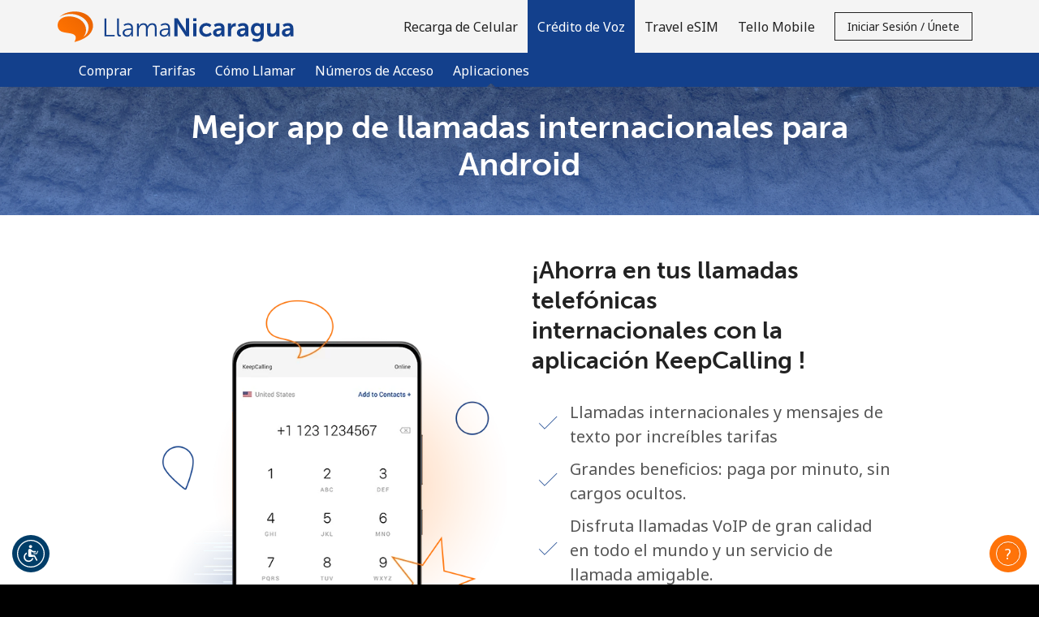

--- FILE ---
content_type: text/html; charset=UTF-8
request_url: https://llamanicaragua.com/apps/android
body_size: 58569
content:
<!doctype html>
<html lang='es' dir='ltr' id='content_html'>
<head>
	<meta charset='utf-8'>
			<title>Llama a Nicaragua con KeepCalling, la mejor aplicación de llamadas para Android.</title>
				<meta http-equiv='X-UA-Compatible' content='IE=edge, chrome=1'>
<meta http-equiv='content-language' content='es'>


<meta name='Author' content='LlamaNicaragua'>
	<meta name='Description' content='¡Ahorra dinero en llamadas internacionales con la aplicación para Android KeepCalling ! Descárgala gratis y consigue tarifas bajas para llamadas internacionales y mensajes de texto, gran calidad y funciones gratuitas.'>
	<meta name='Keywords' content='aplicación para llamar a Nicaragua, mejor aplicación para llamar a Nicaragua, aplicación de llamadas para Nicaragua, mejor aplicación para llamar a  Nicaragua, aplicación de llamadas internacionales para Nicaragua, buena aplicación para llamar a Nicaragua, aplicación para llamar a Nicaragua, aplicación de llamadas con tarifas bajas para  Nicaragua, mejor aplicación de Android para Nicaragua, mejor aplicación de Android para llamar a Nicaragua, app for android to call Nicaragua, aplicación de Android para llamar a Nicaragua, aplicación de llamadas a Nicaragua, aplicación de Android para llamar a Nicaragua, aplicación de llamadas Nicaragua, cómo llamar a Nicaragua con la aplicación, aplicación buena para llamar a Nicaragua, aplicación con tarifas bajas para llamar a Nicaragua, aplicación de descarga gratuita para llamar a Nicaragua, aplicación para hacer llamadas internacionales a Nicaragua'>
<meta name='Copyright' content='© 2026 Miron Enterprises. All rights reserved.'>
<meta name='Revisit-After' content='15 Days'>

	<meta name='robots' content='index, follow'>

<meta name='viewport' content='initial-scale=1.0, width=device-width'>
<meta http-equiv='imagetoolbar' content='no'>
<meta http-equiv='Window-target' content='_top'>

<meta property='og:type' content='website'>
<meta property='og:site_name' content='LlamaNicaragua'>
<meta property='og:url' content='https://llamanicaragua.com/'>
<meta property='og:image' content='https://llamanicaragua.com/images/fb_share.jpg'>
<meta property='og:title' content='Recarga Tigo &amp; Claro Nicaragua'>
<meta property='og:description' content='Recarga un móvil en Nicaragua. Envía recargas en línea a teléfonos celulares en Nicaragua. Es rápido, fácil y confiable para todos los operadores. Envía crédito a familiares y amigos en casa.'>

<meta name='application-name' content='LlamaNicaragua'>
<meta name='theme-color' content='#F76D00'>
<meta name='apple-mobile-web-app-title' content='LlamaNicaragua'>
<meta name='msapplication-TileColor' content='#F76D00'>
<meta name='msapplication-TileImage' content='/images/favicons/mstile-144x144.png'>
<meta name='msapplication-config' content='/browserconfig.xml'>

	<meta name='google-site-verification' content='DNToukPoCoyCq97VCsj26NiJvh6vEXGiCs_8rStipSc'>
	<meta property='fb:app_id' content='1110199012394075'>
<link rel='manifest' href='/manifest.json?page_name=apps_android'>
<link rel="icon" href='/images/favicons/favicon.ico' sizes="32x32">
<link rel="icon" href= '/images/favicons/favicon.svg' type="image/svg+xml">
<link rel="apple-touch-icon" href= '/images/favicons/apple-touch-icon.png'>




				<link rel='preconnect' href='https://fonts.gstatic.com' crossorigin>
		<link rel='preconnect' href='https://use.typekit.net' crossorigin>
					<link rel='preconnect' href='https://fonts.googleapis.com'>
			<link href='//fonts.googleapis.com/css?family=Noto+Sans:400,700&subset=cyrillic,cyrillic-ext,devanagari,greek,greek-ext,latin-ext,vietnamese&display=swap' rel='stylesheet'>
							<link rel='stylesheet' href='https://use.typekit.net/nhj0oxw.css'>
							
									
																
										
					
							
		
		
		
		
		<link rel='stylesheet' href='/css/darkblue-orange/bootstrap.min.css?__lm__=1768924228' type='text/css' media='all' nonce="c5de769e59569bb3cb05e3dbefbe546f">
<link rel='stylesheet' href='/css/darkblue-orange/store_v4.min.css?__lm__=1768924228' type='text/css' media='all' nonce="c5de769e59569bb3cb05e3dbefbe546f">
<link rel='stylesheet' href='/css/darkblue-orange/product_voice.min.css?__lm__=1768924228' type='text/css' media='all' nonce="c5de769e59569bb3cb05e3dbefbe546f">
<link rel='stylesheet' href='/css/darkblue-orange/product_mobile_recharge.min.css?__lm__=1768924228' type='text/css' media='all' nonce="c5de769e59569bb3cb05e3dbefbe546f">
<link rel='stylesheet' href='/css/darkblue-orange/product_travel_sim.min.css?__lm__=1768924228' type='text/css' media='all' nonce="c5de769e59569bb3cb05e3dbefbe546f">


				<noscript>
			<link rel='stylesheet' href='/css/darkblue-orange/flags_v4.min.css?__lm__=1768924228' type='text/css' media='all'>
		</noscript>

			
	
		<link rel='stylesheet' href='/css/darkblue-orange/apps_pages.min.css?__lm__=1768924228' type='text/css' media='all' nonce="c5de769e59569bb3cb05e3dbefbe546f">


				<script nonce='f3fe5ef378534412f733a17aeb72806c'>
			window.console.log = function () {};
			window.console.warn = function() {};
			window.console.error = function() {};
		</script>
	</head>
<body class='apps-android '>
<noscript>
		<div class='bg-warning color-white p-30 text-center'>
		<a href="https://www.enablejavascript.io/es" target="_blank" rel="noreferrer noopener">Habilita Javascript</a> para ver todas las funciones de nuestro sitio web.
	</div>
</noscript>

								


<header id='nav-wrapper'>
	<nav class='navbar-kc w-100 no-repeat-print '>
		<div class='navbar-kc-inner position-relative submenu-open'>
			<div class='container'>
				<div class='row'>
					<div class='col links-col d-flex align-items-center align-items-stretch position-static px-lg-0'>
						<a href='/' class='d-flex align-items-center pr-10 order-first' aria-label='homepage'>
										<img
			class='logo logo-svg img-fluid'
			src='https://llamanicaragua.com/images/logo.svg'
			alt='LlamaNicaragua.com'
					>
	
						</a>

						<div class='navbar-links d-none d-lg-flex ml-lg-auto align-items-center align-items-stretch mt-30 mt-lg-0 w-100 w-lg-auto hide-print'>
																<a
		class='nav-link cursor-pointer '
		href='/'
		id='product-mr-mainlink'
		role='button'
	>
					Recarga de Celular
			</a>
		<a
		class='nav-link cursor-pointer active '
		href='/call/Nicaragua'
		id='product-credit-mainlink'
		role='button'
	>
		<strong>			Crédito de Voz
		</strong>	</a>
			<div class='navbar-sublinks mb-10 mb-lg-0 w-100'>
	<div class='navbar-sublinks-inner d-flex w-100'>
		<div class='container position-relative'>
			<div class='row'>
				<div class='col sublinks-col d-flex pb-5 pb-lg-0'>
					
											<a href='/buy/voice' class='nav-link '>
															Comprar
														</a>
											<a href='/international-calls/Nicaragua' class='nav-link '>
															Tarifas
														</a>
											<a href='/how_to_call' class='nav-link '>
															Cómo Llamar
														</a>
											<a href='/access_numbers' class='nav-link '>
															Números de Acceso
														</a>
											<a href='/apps' class='nav-link active'>
							<strong>								Aplicaciones
								</strong>						</a>
					
									</div>
			</div>
		</div>
	</div>
</div>
		<a
		class='nav-link cursor-pointer '
		href='/travel_sim'
		id='product-travel_sim-mainlink'
		role='button'
	>
					Travel eSIM
			</a>
		<a
		class='nav-link cursor-pointer '
		href='/product/choose_tello'
		id='product-tello-mainlink'
		role='button'
	>
					Tello Mobile
			</a>
								
															<div id="mobile-account-actions-wrapper" class='d-flex d-lg-none align-items-center w-100 mb-20'>
									<div class="w-100">
										<a href='/account/login'
											id='mobile-login-menu-btn'
											class='btn btn-primary w-100 justify-content-center font-weight-normal d-none'
										>
											Iniciar Sesión
										</a>
									</div>
									<div class="w-100">
										<a href='/account/register'
											id='mobile-register-menu-btn'
											class='btn btn-primary w-100 justify-content-center font-weight-normal d-none'
										>
											Únete
										</a>
									</div>
								</div>
																	<div class='align-items-center d-none d-lg-flex'>
										<button id='login-register-menu-btn' class='btn btn-sm btn-outline-primary text-capitalize' type='button'>
											Iniciar Sesión / Únete
										</button>
									</div>
															
													</div>
												<div id='mobile-menu' class='burger d-flex d-lg-none align-items-center justify-content-center order-2 cursor-pointer ml-5'
						     role='button'
						     aria-label='menu'
						>
							
							<svg viewBox='0 0 19 19' class='icon-menu-hamburger cursor-pointer hide-print' width='30' height='30' data-name='default'>
								<use xlink:href='#icon-menu-hamburger'></use>
							</svg>

							<svg viewBox='0 0 19 19' class='icon-menu-close cursor-pointer hide-print d-none' width='30' height='30'  data-name='close'>
								<use xlink:href='#icon-menu-close'></use>
							</svg>
						</div>
					</div>
				</div>
			</div>
		</div>
		<div id='page-message-container' class='cursor-pointer'></div>
	</nav>
</header>

<div id='contact-container' class='bg-grey-light'></div>

	<div id='login-register-container' class='bg-grey-light'>
					<div class='bg-grey-light' id='register-holder'>
				
<div class='container-fluid bg-grey-light'>
	<div class='row justify-content-center'>
		<div class='col-12 col-sm-10 col-md-8 col-lg-6 col-xl-4'>
			<div class='pb-50 py-sm-40'>
								<h2 class='my-30 mb-0 text-center m-logo'>¡Bienvenido!</h2>
				<div class='text-center'>¿Ya tienes una cuenta? <b><a href="/account/login">Inicia sesión →</a></b></div>
				<div class='mt-30 mt-md-50 mb-30 text-center'>Regístrate con</div>
															
						<form
							method='post'
							id='form_social_login'
							name='form_social_login'
							action='/account/process_login'
						>
							<input type="hidden" name="_token" value="9f6372e5b5ff47741ee4dece232c0fad:93dd83b4136768f2da09c41bc6dc434f:1768930369" />
<input class="hidden" type="text" id="_nothing_56ff39b1a2a77138" name="_nothing_56ff39b1a2a77138" value="" autocomplete="off" aria-label="_nothing_56ff39b1a2a77138" />
<input type="hidden" name="_snowman" value="☃" />

							<input type='hidden' name='login_action' value='login'>
														<div class='row justify-content-center flex-nowrap'>
																	<div class='col col-sm-4 text-center'>
										<button
											type='submit'
											value='facebook'
											name='login_type'
											class='color-white w-100 border-0 cursor-pointer'
											aria-label='Facebook Login'
											style='background-color: #1877f2; font-size: 16px;'
										>
											<svg
												viewBox='0 0 16 16'
												style='width: 2.9rem; height: 2.9rem; fill: #ffffff;'
												class='m-5 m-sm-10'
											>
												<use xlink:href='#svg_Social-Login-facebook'></use>
											</svg>
										</button>
									</div>
																									<div class='col col-sm-4 text-center'>
										<button
											type='submit'
											value='google'
											name='login_type'
											class='color-black w-100 border-0 cursor-pointer'
											aria-label='Google Login'
											style='background-color: #ffffff; font-size: 16px;'
										>
											<svg
												viewBox='-3 -3 24 24'
												style='width: 2.9rem; height: 2.9rem;'
												class='m-5 m-sm-10'
											>
												<use xlink:href='#svg_social_google'></use>
											</svg>
										</button>
									</div>
																			<div class='col col-sm-4 text-center'>
											<button
												type='submit'
												value='apple'
												name='login_type'
												class='color-white w-100 border-0 cursor-pointer'
												aria-label='Apple Login'
												style='background-color: #000000; font-size: 16px;'
											>
												<svg
													viewBox='0 0 16 16'
													style='width: 2.9rem; height: 2.9rem; fill: #ffffff;'
													class='my-10 mx-5'
												>
													<use xlink:href='#svg_Social-Login-apple'></use>
												</svg>
											</button>
										</div>
																								</div>
						</form>
						<div class='d-flex justify-content-center align-items-center gap-20 my-30 my-sm-40'>
							<hr class='w-100'><div>o</div><hr class='w-100'>
						</div>
													<div>
					<form
						method='post'
						id='form_register_new_account'
						name='form_register_new_account'
						action='/account/process_register'
					>
						<input type="hidden" name="_token" value="9f6372e5b5ff47741ee4dece232c0fad:93dd83b4136768f2da09c41bc6dc434f:1768930369" />
<input class="hidden" type="text" id="_nothing_de17b4f6048ac2b0" name="_nothing_de17b4f6048ac2b0" value="" autocomplete="off" aria-label="_nothing_de17b4f6048ac2b0" />
<input type="hidden" name="_snowman" value="☃" />

																		<div class='form-group'>
							<input
								type='text'
								id='first_name'
								class='form-control bg-white'
								name='first_name'
								placeholder='Nombre'
								aria-label='Nombre'
								value=''
								autocomplete='given-name'
							>
						</div>
						<div class='form-group'>
							<input
								type='text'
								id='last_name'
								class='form-control bg-white'
								name='last_name'
								placeholder='Apellido'
								aria-label='Apellido'
								value=''
								autocomplete='family-name'
							>
						</div>
												<div class='form-group'>
							<input
								type='email'
								id='login'
								class='form-control bg-white'
								name='login'
								placeholder='Correo Electrónico'
								aria-label='Correo Electrónico'
								value=''
								autocomplete='email'
							>
						</div>
													<div class='form-group'>
								<div class='input-group'>
									<input
										type='password'
										name='password'
										class='form-control bg-white'
										placeholder='Contraseña'
										aria-label='Contraseña'
										autocomplete='new-password'
									>
									<div class='input-group-append'>
										<a href='#' class='link toggle-password input-group-text' aria-label='Mostrar/Ocultar contraseña'>
											<svg viewBox='0 0 24 24' class='icon-small'>
												<use xlink:href='#svg_password-hide'></use>
											</svg>
										</a>
									</div>
								</div>
																											<div class='password-strength'>
		<div class='password-strength-progress'>
			<div class='progressbar progressbar-0' role='progressbar'>
				<div class='bar'></div>
			</div>
			<div class='progressbar progressbar-1' role='progressbar'>
				<div class='bar'></div>
			</div>
			<div class='progressbar progressbar-2' role='progressbar'>
				<div class='bar'></div>
			</div>
			<div class='progressbar progressbar-3' role='progressbar'>
				<div class='bar'></div>
			</div>
		</div>
		<div class='password-strength-message'>
			<div class='text'>No se ha creado una contraseña</div>
		</div>
		<div class='password-strength-constrains'>
			
			<div class='constrain constrain-limit'>
				<div aria-hidden='true'>
					<div class='constrain-icon icon-alert'>
						<svg viewBox='0 0 16 16' style='height:1.6rem;width:1.6rem;'>
							<use xlink:href='#svg_exclamation-triangle-fill'></use>
							<use xlink:href='#svg_exclamation-triangle-fill_1'></use>
						</svg>
					</div>
					<div class='constrain-icon icon-check d-none'>
						<svg viewBox='0 0 16 16' style='height:1.6rem;width:1.6rem;'>
							<use xlink:href='#svg_check-circle'></use>
							<use xlink:href='#svg_check-circle_1'></use>
						</svg>
					</div>
				</div>
				<div class='constrain-text'>Mínimo 8 caracteres</div>
			</div>
			<div class='constrain constrain-upper'>
				<div aria-hidden='true'>
					<div class='constrain-icon icon-alert'>
						<svg viewBox='0 0 16 16' style='height:1.6rem;width:1.6rem;'>
							<use xlink:href='#svg_exclamation-triangle-fill'></use>
							<use xlink:href='#svg_exclamation-triangle-fill_1'></use>
						</svg>
					</div>
					<div class='constrain-icon icon-check d-none'>
						<svg viewBox='0 0 16 16' style='height:1.6rem;width:1.6rem;'>
							<use xlink:href='#svg_check-circle'></use>
							<use xlink:href='#svg_check-circle_1'></use>
						</svg>
					</div>
				</div>
				<div class='constrain-text'>Una letra mayúscula y una minúscula</div>
			</div>
			<div class='constrain constrain-number'>
				<div aria-hidden='true'>
					<div class='constrain-icon icon-alert'>
						<svg viewBox='0 0 16 16' style='height:1.6rem;width:1.6rem;'>
							<use xlink:href='#svg_exclamation-triangle-fill'></use>
							<use xlink:href='#svg_exclamation-triangle-fill_1'></use>
						</svg>
					</div>
					<div class='constrain-icon icon-check d-none'>
						<svg viewBox='0 0 16 16' style='height:1.6rem;width:1.6rem;'>
							<use xlink:href='#svg_check-circle'></use>
							<use xlink:href='#svg_check-circle_1'></use>
						</svg>
					</div>
				</div>
				<div class='constrain-text'>Un número</div>
			</div>
			<div class='constrain constrain-special'>
				<div aria-hidden='true'>
					<div class='constrain-icon icon-alert'>
						<svg viewBox='0 0 16 16' style='height:1.6rem;width:1.6rem;'>
							<use xlink:href='#svg_exclamation-triangle-fill'></use>
							<use xlink:href='#svg_exclamation-triangle-fill_1'></use>
						</svg>
					</div>
					<div class='constrain-icon icon-check d-none'>
						<svg viewBox='0 0 16 16' style='height:1.6rem;width:1.6rem;'>
							<use xlink:href='#svg_check-circle'></use>
							<use xlink:href='#svg_check-circle_1'></use>
						</svg>
					</div>
				</div>
				<div class='constrain-text'>Un caracter especial</div>
			</div>
		</div>
	</div>

															</div>
							<div class='form-group'>
								<div class='input-group'>
									<input
										type='password'
										name='confirm_password'
										class='form-control bg-white'
										placeholder='Confirmar contraseña'
										aria-label='Confirmar contraseña'
										autocomplete='new-password'
									>
									<div class='input-group-append'>
										<a href='#' class='link toggle-password input-group-text' aria-label='Mostrar/Ocultar contraseña'>
											<svg viewBox='0 0 24 24' class='icon-small'>
												<use xlink:href='#svg_password-hide'></use>
											</svg>
										</a>
									</div>
								</div>
							</div>
																									
							<div class='d-flex align-items-center mb-20'>
								<div
									rel='nofollow'
									data-toggle='popover'
									data-trigger='focus'
									data-container='body'
									data-content='Todos los siguientes pagos serán realizados en la moneda seleccionada ahora. No se podrá realizar ningún cambio de moneda en el futuro.'
									data-placement='top'
									aria-label='Todos los siguientes pagos serán realizados en la moneda seleccionada ahora. No se podrá realizar ningún cambio de moneda en el futuro.'
									tabindex='0'
								>
									<svg viewBox='0 0 24 24' style='width: 2.4rem; height: 2.4rem;'>
										<use xlink:href='#icon-various--info'></use>
									</svg>
								</div>
								<select name='selected_currency' class='form-control form-control-sm w-auto border-0 bg-transparent' aria-label='Todos los siguientes pagos serán realizados en la moneda seleccionada ahora. No se podrá realizar ningún cambio de moneda en el futuro.'>
																														<option
												value='6' 
												class='pl-0'
											>
												AUD
											</option>
																																								<option
												value='5' 
												class='pl-0'
											>
												CAD
											</option>
																																								<option
												value='2' 
												class='pl-0'
											>
												EUR
											</option>
																																								<option
												value='3' 
												class='pl-0'
											>
												GBP
											</option>
																																								<option
												value='1' selected='selected'
												class='pl-0'
											>
												USD
											</option>
																											</select>
							</div>
												<div class='custom-control custom-checkbox mt-10'>
							<input type='checkbox' class='custom-control-input' name='newsletter' id='i_newsletter'>
							<label class='custom-control-label' for='i_newsletter'>Mantente en contacto para recibir nuestras mejores ofertas.</label>
						</div>
						<div class='custom-control custom-checkbox mt-10'>
							<input type='checkbox' class='custom-control-input' name='terms_and_conditions' id='i_terms_and_conditions'>
							<label class='custom-control-label w-100' for='i_terms_and_conditions' style='text-wrap: balance;'>Al abrir una cuenta en este sitio web, estoy de acuerdo con estos <a href="/terms">Términos y condiciones.</a></label>
						</div>
						<div class='mt-30'>
							<button class='btn btn-secondary w-100' type='submit'>Únete</button>
						</div>
					</form>
				</div>
			</div>
		</div>
	</div>
</div>


			</div>

			<div class='bg-grey-light' id='login-holder'>
				

<div class='container-fluid bg-grey-light'>
	<div class='row justify-content-center'>
		<div class='col-12 col-sm-10 col-md-8 col-lg-6 col-xl-4'>
			<div class='pb-50 py-sm-40'>
				<h2 class='my-30 mb-0 text-center m-logo'>
					¡Hola!
				</h2>
				<div class='text-center'>
					Inicia sesión o  <b><a href="/account/register">REGÍSTRATE →</a></b>
				</div>
				<div class='mt-30'>
					<form id='account_login_form' method='post' action='/account_process_login' novalidate>
						<input type="hidden" name="_token" value="9f6372e5b5ff47741ee4dece232c0fad:93dd83b4136768f2da09c41bc6dc434f:1768930369" />
<input class="hidden" type="text" id="_nothing_8199c8747f2e9337" name="_nothing_8199c8747f2e9337" value="" autocomplete="off" aria-label="_nothing_8199c8747f2e9337" />
<input type="hidden" name="_snowman" value="☃" />

																								<div class='form-group'>
							<input type='email'
								id='username'
								class='form-control bg-white'
								name='username'
								placeholder='Correo Electrónico'
								aria-label='Correo Electrónico'
								autocomplete='username'
							>
						</div>
						<div class='form-group'>
							<div class='input-group'>
								<input
									id='password'
									type='password'
									class='form-control bg-white'
									name='password'
									placeholder='Contraseña'
									aria-label='Contraseña'
									autocomplete='current-password'
								>
								<div class='input-group-append'>
									<a href='#' class='link toggle-password input-group-text' aria-label='Mostrar/Ocultar contraseña'>
										<svg viewBox='0 0 24 24' class='icon-small'>
											<use xlink:href='#svg_password-hide'></use>
										</svg>
									</a>
								</div>
							</div>
						</div>
						<div class='form-group text-right color-gray-medium'>
							<a
								href='/account/forgot_password'
								id='forgot-password'
								style='color : #555555;'
							>¿Olvidaste tu contraseña? &rarr;</a>
						</div>
						<div class='mt-30'>
							<button type='submit' value='submit' class='btn btn-secondary w-100'>Iniciar Sesión</button>
						</div>
						
													
							<input type='hidden' name='login_action' value='login'>
							<div class='my-30'>
								<div class='d-flex justify-content-center align-items-center gap-20'>
									<hr class='w-100'><div>o</div><hr class='w-100'>
								</div>

								<div class='py-20'>Continuar con</div>

								<div class='row justify-content-center flex-nowrap'>
																			<div class='col col-sm-4 text-center'>
											<button
												type='submit'
												value='facebook'
												name='login_type'
												class='color-white w-100 border-0 cursor-pointer'
												aria-label='Facebook Login'
												style='background-color: #1877f2; font-size: 16px;'
											>
												<svg
													viewBox='0 0 16 16'
													style='width: 2.9rem; height: 2.9rem; fill: #ffffff;'
													class='m-5 m-sm-10'
												>
													<use xlink:href='#svg_Social-Login-facebook'></use>
												</svg>
											</button>
										</div>
																												<div class='col col-sm-4 text-center'>
											<button
												type='submit'
												value='google'
												name='login_type'
												class='color-black w-100 border-0 cursor-pointer'
												aria-label='Google Login'
												style='background-color: #ffffff; font-size: 16px;'
											>
												<svg
													viewBox='-3 -3 24 24'
													style='width: 2.9rem; height: 2.9rem;'
													class='m-5 m-sm-10'
												>
													<use xlink:href='#svg_social_google'></use>
												</svg>
											</button>
										</div>
																												<div class='col col-sm-4 text-center'>
											<button
												type='submit'
												value='apple'
												name='login_type'
												class='color-white w-100 border-0 cursor-pointer'
												aria-label='Apple Login'
												style='background-color: #000000; font-size: 16px;'
											>
												<svg
													viewBox='0 0 16 16'
													style='width: 2.9rem; height: 2.9rem; fill: #ffffff;'
													class='m-5 m-sm-10'
												>
													<use xlink:href='#svg_Social-Login-apple'></use>
												</svg>
											</button>
										</div>
																	</div>
							</div>
											</form>
				</div>
			</div>
		</div>
	</div>
</div>
			</div>
			</div>

<main class='page-content'>
		<div
	class='hero-unit d-flex align-items-center '
>
	<div class='container'>
		<div class='row justify-content-center'>
			<div class='col col-md-10 text-center color-white hero-padding'>
				<h1 id='hero-title' class='mb-10 text-wrap-balance'>Mejor app de llamadas internacionales para Android</h1>
							</div>
		</div>
	</div>
</div>
	<div class='alternate-bg-section'>
		<div class='bg-alternate'>
			<div class='container'>
				<div class='row justify-content-center align-items-center py-30 py-md-50'>
					<div class='col-md-6 col-xl-5 d-flex justify-content-center text-center'>
						<div>
															<img
									class='img-fluid'
									src='/images/darkblue-orange/voice-app-android-preview.webp'
									alt='android app preview'
								>
													</div>
					</div>
					<div class='col-md-6 col-xl-5 d-flex align-items-center'>
						<div class='mt-30 mt-md-0'>
															
								<div class='row text-center text-md-left'>
									<h2 class='col-md-10 mb-0'>¡Ahorra en tus llamadas telefónicas internacionales con la aplicación  KeepCalling !</h2>
								</div>
																<div class='mt-30 fs-16 color-grey-medium'>
																			<ul class='list-unstyled mb-0'>
																							<li class='d-flex flex-row align-items-center pb-10'>
													<svg class='color-responsive flex-shrink-0' viewBox='-3 -3 69 69' width='32' height='32'>
														<use xlink:href='#checkmark' class='color-primary stroke-primary' stroke-width='1' transform='translate(17, 10)'></use>
													</svg>
													<p class='m-0 pl-15'>Llamadas internacionales y mensajes de texto por increíbles tarifas</p>
												</li>
																							<li class='d-flex flex-row align-items-center pb-10'>
													<svg class='color-responsive flex-shrink-0' viewBox='-3 -3 69 69' width='32' height='32'>
														<use xlink:href='#checkmark' class='color-primary stroke-primary' stroke-width='1' transform='translate(17, 10)'></use>
													</svg>
													<p class='m-0 pl-15'>Grandes beneficios: paga por minuto, sin cargos ocultos.</p>
												</li>
																							<li class='d-flex flex-row align-items-center pb-10'>
													<svg class='color-responsive flex-shrink-0' viewBox='-3 -3 69 69' width='32' height='32'>
														<use xlink:href='#checkmark' class='color-primary stroke-primary' stroke-width='1' transform='translate(17, 10)'></use>
													</svg>
													<p class='m-0 pl-15'>Disfruta llamadas VoIP de gran calidad en todo el mundo y un servicio de llamada amigable.</p>
												</li>
																							<li class='d-flex flex-row align-items-center pb-10'>
													<svg class='color-responsive flex-shrink-0' viewBox='-3 -3 69 69' width='32' height='32'>
														<use xlink:href='#checkmark' class='color-primary stroke-primary' stroke-width='1' transform='translate(17, 10)'></use>
													</svg>
													<p class='m-0 pl-15'>Descarga gratis, interfaz fácil de usar con acceso directo a tus contactos.</p>
												</li>
																							<li class='d-flex flex-row align-items-center '>
													<svg class='color-responsive flex-shrink-0' viewBox='-3 -3 69 69' width='32' height='32'>
														<use xlink:href='#checkmark' class='color-primary stroke-primary' stroke-width='1' transform='translate(17, 10)'></use>
													</svg>
													<p class='m-0 pl-15'>Están disponible las llamadas fuera de línea</p>
												</li>
																					</ul>
																	</div>
																	<div class='mt-30 text-center text-md-left'>
										<a href='/buy_voice' class='btn btn-secondary'>Comprar Crédito de Voz</a>
									</div>
																						<div class='mt-30 text-center text-md-left app-store-button'>
									
			<a
			href='https://play.google.com/store/apps/details?id=com.keepcalling.ui'
			class='js_analytics_click_event'
			target='_blank'
			rel='noopener'
			aria-label='Descarga la aplicación de llamadas para Android gratis.'
			data-event-category='External Links'
			data-event-action='Clicks'
			data-event-label='Google Play'
		>
			<svg style='width: 19rem; height: 6rem' viewBox='0 0 190 56'>
				<use xlink:href='#svg_holderRectangle'></use>
				<use xlink:href='#svg_Store-Google'></use>
			</svg>
		</a>
			
							</div>
						</div>
					</div>
				</div>
			</div>
		</div>

					<div class='apps-android-easy-steps numbered-steps-fragment bg-alternate'>
				<div class='container'>
					<div class='easysteps-content pt-30 pt-sm-40 pt-md-50 pb-sm-5 pb-md-15'>
		<div class='row'>
					<div class='col-12 col-lg col-md-3'>
				<div class='d-flex mb-45 flex-md-column align-items-md-center justify-content-md-center'>
											<div class='connector-number mb-15 d-none d-md-inline-flex'>
							<div class='bg-responsive-initial fs-16 px-25 py-5'>1</div>
						</div>
						<div class='connector bg-responsive-reverse first-connector'></div>
															<div class='easysteps-icon-holder d-flex justify-content-center'>
																			<svg viewBox='0 30 142 82' class='color-responsive icon-holder-circle'>
															<use xlink:href='#holder-circle-steps'></use>
																						<use xlink:href='#elements-buy' class='color-responsive-secondary'></use>
								
								
													</svg>
					
											</div>
					<div class='align-self-center align-self-md-stretch text-md-center fs-14 color-grey-medium mt-md-20 ml-20 ml-md-0 px-md-10'>
													<h4 class='color-dark font-weight-bold'>
																	Comprar Crédito de Voz
															</h4>
																			<div class='easysteps-text-description color-grey-medium'>
								Seguro y confiable, varias opciones de pago
							</div>
																	</div>
				</div>
									<svg viewBox='0 0 36 57' class='position-absolute easysteps-chevron d-md-none easysteps-numbered easysteps-has-icon-holder chevron-left' style='max-width: 4rem'>
						<use xlink:href='#icon-arrow'></use>
					</svg>
					
							</div>
					<div class='col-12 col-lg col-md-3'>
				<div class='d-flex mb-45 flex-md-column align-items-md-center justify-content-md-center'>
											<div class='connector-number mb-15 d-none d-md-inline-flex'>
							<div class='bg-responsive-initial fs-16 px-25 py-5'>2</div>
						</div>
						<div class='connector bg-responsive-reverse '></div>
															<div class='easysteps-icon-holder d-flex justify-content-center'>
																			<svg viewBox='0 30 142 82' class='color-responsive icon-holder-circle'>
															<use xlink:href='#holder-circle-steps'></use>
																						<use xlink:href='#elements-download' class='color-responsive-secondary'></use>
								
								
													</svg>
					
											</div>
					<div class='align-self-center align-self-md-stretch text-md-center fs-14 color-grey-medium mt-md-20 ml-20 ml-md-0 px-md-10'>
													<h4 class='color-dark font-weight-bold'>
																	Descargar aplicación
															</h4>
																			<div class='easysteps-text-description color-grey-medium'>
								Descarga la aplicación de llamadas para Android gratis.
							</div>
																	</div>
				</div>
									<svg viewBox='0 0 36 57' class='position-absolute easysteps-chevron d-md-none easysteps-numbered easysteps-has-icon-holder chevron-left' style='max-width: 4rem'>
						<use xlink:href='#icon-arrow'></use>
					</svg>
					
							</div>
					<div class='col-12 col-lg col-md-3'>
				<div class='d-flex mb-45 flex-md-column align-items-md-center justify-content-md-center'>
											<div class='connector-number mb-15 d-none d-md-inline-flex'>
							<div class='bg-responsive-initial fs-16 px-25 py-5'>3</div>
						</div>
						<div class='connector bg-responsive-reverse '></div>
															<div class='easysteps-icon-holder d-flex justify-content-center'>
																			<svg viewBox='0 30 142 82' class='color-responsive icon-holder-circle'>
															<use xlink:href='#holder-circle-steps'></use>
																						<use xlink:href='#elements-account' class='color-responsive-secondary'></use>
								
								
													</svg>
					
											</div>
					<div class='align-self-center align-self-md-stretch text-md-center fs-14 color-grey-medium mt-md-20 ml-20 ml-md-0 px-md-10'>
													<h4 class='color-dark font-weight-bold'>
																	Inicia sesión en la aplicación
															</h4>
																			<div class='easysteps-text-description color-grey-medium'>
								Con el correo electrónico registrado y tu PIN de LlamaNicaragua.com
							</div>
																	</div>
				</div>
									<svg viewBox='0 0 36 57' class='position-absolute easysteps-chevron d-md-none easysteps-numbered easysteps-has-icon-holder chevron-left' style='max-width: 4rem'>
						<use xlink:href='#icon-arrow'></use>
					</svg>
					
							</div>
					<div class='col-12 col-lg col-md-3'>
				<div class='d-flex mb-45 flex-md-column align-items-md-center justify-content-md-center'>
											<div class='connector-number mb-15 d-none d-md-inline-flex'>
							<div class='bg-responsive-initial fs-16 px-25 py-5'>4</div>
						</div>
						<div class='connector bg-responsive-reverse last-connector'></div>
															<div class='easysteps-icon-holder d-flex justify-content-center'>
																			<svg viewBox='0 30 142 82' class='color-responsive icon-holder-circle'>
															<use xlink:href='#holder-circle-steps'></use>
																						<use xlink:href='#elements-call' class='color-responsive-secondary'></use>
								
								
													</svg>
					
											</div>
					<div class='align-self-center align-self-md-stretch text-md-center fs-14 color-grey-medium mt-md-20 ml-20 ml-md-0 px-md-10'>
													<h4 class='color-dark font-weight-bold'>
																	Comienza a llamar
															</h4>
																			<div class='easysteps-text-description color-grey-medium'>
								Disfruta llamadas de calidad en 3G/4G
							</div>
																	</div>
				</div>
							</div>
			</div>
		</div>
				</div>
			</div>
		
		<div class='apps-android-whyus bg-alternate'>
			<div class='container'>
				<div class='row justify-content-center'>
					<div class='pt-60 pb-40 text-center col-md-9 color-grey-medium'>
																					<p>Únete a nosotros y consigue las tarifas más bajas en llamadas internacionales. Compra crédito prepagado en línea y cambia las tarjetas de llamadas y tarjetas telefónicas con nuestra aplicación de llamadas gratuitas para Android. Así podrás hacer llamadas gratuitas a México, India, China, Colombia, Cuba, Tailandia, Vietnam, Arabia Saudita, Nigeria y muchos otros países en todo el mundo. Consigue la mejor aplicación de llamadas: ¡es fácil, seguro y también ahorras!</p>
																		</div>
				</div>
									<hr class='my-0'>
					<div class='pt-30 pt-sm-40 pt-md-50 pb-10 pb-sm-20 pb-md-30'>
	
			
		<div class='row justify-content-center'>
							<div class='col-md-3 text-center mb-30'>
					<div class='d-flex flex-column align-items-center mb-15'>
						<svg class='color-responsive' viewBox='0 0 64 64' width='32' height='32'>
							<use xlink:href='#holder-circle-checkmark'></use>
							<use xlink:href='#checkmark' class='color-primary' transform='translate(17, 10)'></use>
						</svg>
					</div>
											<p class='display-4 mb-10'>Sin cobros ocultos</p>
																<p class=' color-grey-medium mb-0'>Pagas sólo los minutos que utilizas, nuestras tarifas incluyen impuestos.</p>
									</div>
							<div class='col-md-3 text-center mb-30'>
					<div class='d-flex flex-column align-items-center mb-15'>
						<svg class='color-responsive' viewBox='0 0 64 64' width='32' height='32'>
							<use xlink:href='#holder-circle-checkmark'></use>
							<use xlink:href='#checkmark' class='color-primary' transform='translate(17, 10)'></use>
						</svg>
					</div>
											<p class='display-4 mb-10'>Redondeo al minuto</p>
																<p class=' color-grey-medium mb-0'>Se cobrarán las llamadas con redondeo por minuto.</p>
									</div>
							<div class='col-md-3 text-center mb-30'>
					<div class='d-flex flex-column align-items-center mb-15'>
						<svg class='color-responsive' viewBox='0 0 64 64' width='32' height='32'>
							<use xlink:href='#holder-circle-checkmark'></use>
							<use xlink:href='#checkmark' class='color-primary' transform='translate(17, 10)'></use>
						</svg>
					</div>
											<p class='display-4 mb-10'>Monto Mínimo ⁦$5⁩</p>
																<p class=' color-grey-medium mb-0'>Intenta Crédito de Voz por una orden mínima y disfruta llamadas internacionales bajas.</p>
									</div>
							<div class='col-md-3 text-center mb-30'>
					<div class='d-flex flex-column align-items-center mb-15'>
						<svg class='color-responsive' viewBox='0 0 64 64' width='32' height='32'>
							<use xlink:href='#holder-circle-checkmark'></use>
							<use xlink:href='#checkmark' class='color-primary' transform='translate(17, 10)'></use>
						</svg>
					</div>
											<p class='display-4 mb-10'>Calidad 100% garantizada</p>
																<p class=' color-grey-medium mb-0'>Nuestras conexiones directas en el mundo te ofrecen llamadas nítidas.</p>
									</div>
					</div>
	
	</div>
							</div>
		</div>

		
					<div class='apps-android-calculator bg-alternate'>
				<div class='container'>
					<div class='row'>
						<div class='col py-30 py-md-50'>
							<div class='container'>
								<div class='row no-gutters justify-content-center align-items-center'>
									
	<div class='col text-center with-description'>
					<h2>¡Grandes ahorros para todos los destinos!</h2>
				<div class='row pt-md-35'>
			<div class='col-12 col-md-6'>
													<a href='/savings' aria-label='Ahorra mucho y habla más'>
											<svg viewBox='0 0 390 180' style='max-width: 39rem' class='pb-md-0'>
						<use xlink:href='#svg_world-map'></use>
					</svg>
				
					</a>
							</div>
			<div class='col-12 col-md-6 d-md-flex flex-md-column justify-content-md-center'>
									<div class='text-md-left pt-10 pt-md-0 pb-20 fs-16'>¡Prueba la Calculadora de ahorros para averiguar cuánto puedes AHORRAR con nuestro Servicio! <br>Podrás comparar las bajas tarifas de llamadas internacionales en este sitio web con los que ofrece tu proveedor de larga distancia actual.</div>
													<div class='text-md-left'><a href="/savings">Prueba tu calculadora</a> para ver cuánto puedes ahorrar en tus llamadas internacionales.</div>
											</div>
		</div>
	</div>
								</div>
							</div>
						</div>
					</div>
				</div>
			</div>
		
		
			</div>

			<div class='apps-android-newsletter bg-primary color-white'>
			<div class='container'>
					<div class='py-30 py-sm-40 py-md-50 color-white hide-print'>
		<div class='d-flex justify-content-center align-items-center text-center flex-column flex-lg-row'>
			<div class=''>
									<h2 class='m-0 px-15 py-10'>Recibe las últimas noticias y ofertas:</h2>
															</div>
			<div class='m-0 px-15 py-10'>
				<form id='subscribe-form' method='post' action='/process_newsletter'>
					<input type="hidden" name="_token" value="9f6372e5b5ff47741ee4dece232c0fad:93dd83b4136768f2da09c41bc6dc434f:1768930369" />
<input class="hidden" type="text" id="_nothing_18d9c2923dfeb086" name="_nothing_18d9c2923dfeb086" value="" autocomplete="off" aria-label="_nothing_18d9c2923dfeb086" />
<input type="hidden" name="_snowman" value="☃" />

					<div class='input-group'>
						<input type='email' name='email' class='form-control input-white' placeholder='Ingresa tu correo electrónico' aria-label='Ingresa tu correo electrónico (p. ej.: jane.doe@example.com)'>
						<div class='input-group-append'>
							<button class='btn btn-white' type='button' id='subscribe-button'>
																	Suscribirse
															</button>
						</div>
					</div>
				</form>
			</div>
		</div>
	</div>
		
	
			</div>
		</div>
	</main>

	<footer class='footer'>
		

	
				
	
	
				
																	
																			
			
<div class='footer-content'>
	<div class='footer-content-widgets'>
		<div>
							
				<link rel='stylesheet' href='/css/darkblue-orange/ada.min.css?__lm__=1768924228' type='text/css' media='all' nonce="c5de769e59569bb3cb05e3dbefbe546f">

				
				<a id='enable_ada_trigger' class='location8 ' href='#' title='Open the Accessibility Menu'>
					<img width='40' height='40' aria-hidden='true' alt='Open the Accessibility Menu' src='https://cdn.userway.org/widgetapp/images/wheel_right_wh.svg'>
				</a>
					</div>
		<div>
							<link rel='stylesheet' href='/css/darkblue-orange/help_widget.min.css?__lm__=1768924228' type='text/css' media='all' nonce="c5de769e59569bb3cb05e3dbefbe546f">

				
				<div id='help_center_widget'>
					<div class='widget_form_holder d-none '>
						<div class='form-group'>
							<div class='input-group input-group-lg' id='search_section'>
								<input id='search_input' type='text' placeholder='Haz una pregunta' class='form-control input-lg' value='' aria-label='Haz una pregunta'>
								<div class='input-group-append'>
										<button id='go_search' class='btn btn-blue input-lg' type='button'>
											<img src='/images/svg_icons/Icon-search.svg' alt='Search'>
										</button>
									</div>
							</div>
						</div>
						<div id='answer_holder'></div>
						<div id='contact_holder'>
						</div>
					</div>
					<form method='post' action='/chat/window' name='form_contact' id='form_contact' role='form'
						class='d-none padding_vertical10'>
						<input type="hidden" name="_token" value="9f6372e5b5ff47741ee4dece232c0fad:93dd83b4136768f2da09c41bc6dc434f:1768930369" />
<input class="hidden" type="text" id="_nothing_25216b55b3a6a1aa" name="_nothing_25216b55b3a6a1aa" value="" autocomplete="off" aria-label="_nothing_25216b55b3a6a1aa" />
<input type="hidden" name="_snowman" value="☃" />

						<div class='form-inner-wrapper'>
							<input id='chat_offset' type='hidden' name='offset'>
							<input type='checkbox' name='contact_options' value='chat_with_us' class='d-none' checked aria-label='Chatea con nosotros'>
							<div class='form-group input-group padding_horizontal10'>
								<span class='input-group-addon'><span class='glyphicon glyphicon-user'></span></span>
								<input type='text' class='form-control form-control-sm' placeholder='Marca' name='name' aria-label='Marca'>
							</div>
							<div class='form-group input-group padding_horizontal10'>
								<span class='input-group-addon'><span class='glyphicon glyphicon-envelope'></span></span>
								<input type='email' class='form-control form-control-sm' placeholder='Correo Electrónico' name='email' aria-label='Correo Electrónico'>
							</div>
							<div class='form-group input-group padding_horizontal10'>
								<span class='input-group-addon'><span class='glyphicon glyphicon-phone'></span></span>
								<input type='tel' class='form-control form-control-sm' placeholder='Telefóno' name='phone' aria-label='Telefóno'>
							</div>
							<div class='form-group padding_horizontal10'>
								<select name='category_name' class='form-control form-control-sm' title='Selecciona una categoría' aria-label='Selecciona una categoría'>
								</select>
							</div>
							<div class='form-group padding_horizontal10'>
								<textarea rows='4' placeholder='Escribe tu mensaje' name='message' class='form-control form-control-sm' aria-label='Escribe tu mensaje'></textarea>
							</div>
							<div class='form-group padding_horizontal10'>
								<input type='hidden' name='contact_options' value='' id='contact_type'>
								<select name='language_id' id='language_id' class='hidden form-control form-control-sm' aria-label='Idioma'></select>
							</div>
							<div class='form-group text-center padding_horizontal10'>
								<button type='submit' class='btn btn-secondary btn-sm'>Enviar</button>
							</div>
						</div>
						<div class='back_holder'>
							<div class='padding_horizontal10 margin_bottom20'>
								<a href='#' class='back_button color_blue chat_back'>« Atrás</a>
							</div>
						</div>
					</form>
					<a
						href='/help_center'
						class='widget_button_help btn btn-sm help_widget d-inline-block align-items-center '
						role='button'
						aria-label='Centro de Ayuda'
					>
						<span class='question-mark '>
							<span class='circle'></span>
						</span>

					</a>
				</div>
				
					</div>
	</div>

				<style nonce='c5de769e59569bb3cb05e3dbefbe546f'>
		@media screen and (max-width: 992px) {
			body {
				margin-bottom: 48px;
			}
		}
	</style>

					
	<navbar id='footer-navbar' class='d-flex d-lg-none w-100 justify-content-center flex-column'>
		<div id='products-container' class='collapse text-center'>
			<div class='container mt-10'>
				<div class='row'>
											<a class='nav-link col-12 col-sm-6 text-sm-left' href='/' role='button'>Recarga de Celular</a>
											<a class='nav-link col-12 col-sm-6 text-sm-left' href='/call/Nicaragua' role='button'>Crédito de Voz</a>
											<a class='nav-link col-12 col-sm-6 text-sm-left' href='/travel_sim' role='button'>Travel eSIM</a>
											<a class='nav-link col-12 col-sm-6 text-sm-left' href='/product/choose_tello' role='button'>Tello Mobile</a>
										<div class='col-12'>
						<hr>
					</div>
				</div>
			</div>
		</div>
					<div
				id='see-all-products-btn' data-toggle='collapse' data-target='#products-container' class='d-flex justify-content-center align-items-center cursor-pointer'
				
			>
								<span class='text-capitalize mr-10'>
											Todos los productos
									</span>
				<div style='max-width: 3rem'>
						
	<svg viewBox='0 0 24 24'
					class=' chevron-large-down-footer-nav  icon-animate-vertical  icon-small  flipped '
							style=''
			>
		<use xlink:href='#chevron-large-down'></use>
	</svg>

				</div>
			</div>
			</navbar>
	
				</div>
<div class='fs-14-fixed hide-print'>
	<div class='container'>
		<div class='d-block d-md-none'>
							<div class='d-flex flex-wrap py-30 justify-content-center align-items-center'>
									</div>
				<hr class='color-black bg-black my-0'>
					</div>

		<div class='row py-20 pt-md-30 pb-md-40'>
			<div class='col-6 col-md-6 col-lg pt-md-20 order-1 order-md-1'>
																		
							
		
		
		
		
		
								<p class='h4 mb-10'>Quiénes somos</p>
				<ul class='list-unstyled'>
							<li>
											<a
																					href='/'
						>
							Página Principal
						</a>
									</li>
							<li>
											<a
																					href='/account/home'
						>
							Mi cuenta
						</a>
									</li>
							<li>
											<a
																					href='/privacy'
						>
							Política de privacidad y cookies
						</a>
									</li>
							<li>
											<a
																					href='/terms'
						>
							Términos y Condiciones
						</a>
									</li>
							<li>
											<a
																					href='/about-us'
						>
							Sobre nosotros
						</a>
									</li>
					</ul>
	
	
							</div>

			
			<div class='col-12 col-md-6 col-lg pt-20 order-3 order-md-2'>
																		
									
													
																		
																			
														
								
													
									
							
			
			
								
													
																		
																			
																			
																			
																			
														
																								
					
					
									
								
							
			
			
								
													
																		
																			
														
								
								
							
			
			
								
						
									
			
			
					
		
								<p class='h4 mb-10'>Lo que ofrecemos</p>
				<ul class='list-unstyled'>
							<li>
											<a
																					href='/'
						>
							Recarga de Celular
						</a>
									</li>
							<li>
																						<ul class=''>
							<li>
											<a
																					href='/buy/mobile_recharge'
						>
							Comprar
						</a>
									</li>
							<li>
											<a
																					href='/how_to_recharge'
						>
							¿Cómo Recargar?
						</a>
									</li>
					</ul>
	
									</li>
							<li>
											<a
																					href='/call/Nicaragua'
						>
							Crédito de Voz
						</a>
									</li>
							<li>
																						<ul class=''>
							<li>
											<a
																					href='/buy/voice'
						>
							Comprar
						</a>
									</li>
							<li>
											<a
																					href='/international-calls/Nicaragua'
						>
							Tarifas
						</a>
									</li>
							<li>
											<a
																					href='/how_to_call'
						>
							Cómo Llamar
						</a>
									</li>
							<li>
											<a
																					href='/access_numbers'
						>
							Números de Acceso
						</a>
									</li>
							<li>
											<a
																					href='/apps'
						>
							Aplicaciones
						</a>
									</li>
							<li>
											<a
																					href='/savings'
						>
							Calculadora de ahorros
						</a>
									</li>
					</ul>
	
									</li>
							<li>
											<a
																					href='/travel_sim'
						>
							Travel eSIM
						</a>
									</li>
							<li>
																						<ul class=''>
							<li>
											<a
																					href='/buy/travel_sim'
						>
							Comprar
						</a>
									</li>
							<li>
											<a
																					href='/how-to-use-travel-sim'
						>
							Cómo funciona
						</a>
									</li>
					</ul>
	
									</li>
					</ul>
	
	
							</div>
			<div class='col-6 col-md-6 col-lg pt-md-20 order-4 order-md-3 d-none d-md-inline-block'>
												
		
		
								<p class='h4 mb-10'>Ayuda y Soporte</p>
				<ul class='list-unstyled'>
							<li>
											<a
																					href='/help_center'
						>
							Centro de Ayuda
						</a>
									</li>
							<li>
											<a
																					href='/contact'
						>
							Contacto
						</a>
									</li>
					</ul>
	
	
									<div class='d-none d-md-block'>
												<p class='h4 mb-10'>Socios</p>
				<ul class='list-unstyled'>
							<li>
											<a
															target='_blank'
								rel='noopener'
																						class='js_analytics_click_event'
								data-event-category='External Links'
								data-event-action='Clicks'
								data-event-label='Tello.com'
														href='https://tello.com?utm_source=LlamaNicaragua.com&amp;utm_medium=referral&amp;utm_campaign=choose_tello_footer&amp;_language=es'
						>
							Tello.com
						</a>
									</li>
							<li>
											<a
															target='_blank'
								rel='noopener'
																						class='js_analytics_click_event'
								data-event-category='External Links'
								data-event-action='Clicks'
								data-event-label='MobileSIM.com'
														href='https://mobilesim.com?utm_source=LlamaNicaragua.com&amp;utm_medium=referral&amp;utm_campaign=mobilesim_footer_link&amp;_language=es'
						>
							MobileSIM.com
						</a>
									</li>
					</ul>
	
					</div>
							</div>
			<div class='col-6 col-md-6 col-lg pt-md-20 order-2 order-md-4'>
													
				<div class='d-block d-md-none'>
														
		
		
								<p class='h4 mb-10'>Ayuda y Soporte</p>
				<ul class='list-unstyled'>
							<li>
											<a
																					href='/help_center'
						>
							Centro de Ayuda
						</a>
									</li>
							<li>
											<a
																					href='/contact'
						>
							Contacto
						</a>
									</li>
					</ul>
	
	
				</div>

									<div class='d-block d-md-none'>
												<p class='h4 mb-10'>Socios</p>
				<ul class='list-unstyled'>
							<li>
											<a
															target='_blank'
								rel='noopener'
																						class='js_analytics_click_event'
								data-event-category='External Links'
								data-event-action='Clicks'
								data-event-label='Tello.com'
														href='https://tello.com?utm_source=LlamaNicaragua.com&amp;utm_medium=referral&amp;utm_campaign=choose_tello_footer&amp;_language=es'
						>
							Tello.com
						</a>
									</li>
							<li>
											<a
															target='_blank'
								rel='noopener'
																						class='js_analytics_click_event'
								data-event-category='External Links'
								data-event-action='Clicks'
								data-event-label='MobileSIM.com'
														href='https://mobilesim.com?utm_source=LlamaNicaragua.com&amp;utm_medium=referral&amp;utm_campaign=mobilesim_footer_link&amp;_language=es'
						>
							MobileSIM.com
						</a>
									</li>
					</ul>
	
					</div>
				
				
				<ul class='list-unstyled'>
																		<li class='overflow-hidden'>
								


<div class='d-flex align-items-center cursor-pointer'>
			<svg viewBox='0 0 24 24' width='24' height='24' fill='#FFF'>
			<use xlink:href='#icon-various--location'></use>
		</svg>
		<div class='zone-change-input pl-5'></div>
	<span class='zone-change-text pl-5 text-truncate' id='current-zone'>
					United States
			</span>
</div>							</li>
																																					<li>
										
	<div class='dropdown cursor-pointer'>
		<a
			id='change_language'
			href='#'
			role='button'
			class='dropdown-toggle d-flex align-items-center'
			data-toggle='dropdown'
			aria-haspopup='true'
			aria-expanded='false'
		>
			<svg viewBox='0 0 24 24' fill='#FFF' width='24' height='24'>
				<use xlink:href='#icon-various--languageSelector'></use>
			</svg>
			<span class='pl-10 pr-5'>Spanish</span>
					</a>
		<div class='dropdown-menu' aria-labelledby='change_language'>
																			<a
						class='dropdown-item js_analytics_click_event'
						lang='en'
						href='/change_language?lang=en'
						data-event-category='Settings Change'
						data-event-action='Language Change'
						data-event-label='en'
					>
						English
					</a>
									</div>
	</div>
								</li>
																						</ul>
			</div>
		</div>

		
		
		<hr class='color-black bg-black my-0'>
					
		
	<div class='row justify-content-center pb-20'>
				<div class='col-md-12 pt-20 text-center'>
			<div>Paga con</div>
			<div class='d-flex flex-wrap justify-content-center align-items-center'>
														
		
					<div class='pt-15 px-10 payment-icons' data-payment-method='mastercard'>
				<svg viewBox='0 0 76 32' style='width:auto;max-width:7.2rem;height: 3.8rem' class=''>
					<use xlink:href='#p_mastercard'></use>
				</svg>
			</div>
		
									
		
					<div class='pt-15 px-10 payment-icons' data-payment-method='american_express'>
				<svg viewBox='0 0 76 32' style='width:auto;max-width:7.2rem;height: 3.8rem' class=''>
					<use xlink:href='#p_american_express'></use>
				</svg>
			</div>
		
									
		
					<div class='pt-15 px-10 payment-icons' data-payment-method='discover'>
				<svg viewBox='0 0 76 32' style='width:auto;max-width:7.2rem;height: 3.8rem' class=''>
					<use xlink:href='#p_discover'></use>
				</svg>
			</div>
		
									
		
					<div class='pt-15 px-10 payment-icons' data-payment-method='jcb'>
				<svg viewBox='0 0 76 32' style='width:auto;max-width:7.2rem;height: 3.8rem' class=''>
					<use xlink:href='#p_jcb'></use>
				</svg>
			</div>
		
									
		
					<div class='pt-15 px-10 payment-icons' data-payment-method='visa'>
				<svg viewBox='0 0 76 32' style='width:auto;max-width:7.2rem;height: 3.8rem' class=''>
					<use xlink:href='#p_visa'></use>
				</svg>
			</div>
		
									
		
					<div class='pt-15 px-10 payment-icons' data-payment-method='applepay'>
				<svg viewBox='0 0 76 32' style='width:auto;max-width:7.2rem;height: 3.8rem' class=''>
					<use xlink:href='#p_applepay'></use>
				</svg>
			</div>
		
									
		
					<div class='pt-15 px-10 payment-icons' data-payment-method='paypal'>
				<svg viewBox='0 0 76 32' style='width:auto;max-width:7.2rem;height: 3.8rem' class=''>
					<use xlink:href='#p_paypal'></use>
				</svg>
			</div>
		
									
		
					<div class='pt-15 px-10 payment-icons' data-payment-method='googlepay_secondary'>
				<svg viewBox='0 0 76 32' style='width:auto;max-width:7.2rem;height: 3.8rem' class=''>
					<use xlink:href='#p_googlepay_secondary'></use>
				</svg>
			</div>
		
		

			</div>
		</div>
	</div>
			</div>
	<div class='py-10 justify-content-center text-center bg-black'>
		<span dir='ltr'>&copy; 2026 LlamaNicaragua</span>
	</div>
</div>
	</footer>

<form class='none' id='default-form' aria-hidden='true'>
	<input type="hidden" name="_token" value="9f6372e5b5ff47741ee4dece232c0fad:93dd83b4136768f2da09c41bc6dc434f:1768930369" />
<input class="hidden" type="text" id="_nothing_64f0b113af04b06c" name="_nothing_64f0b113af04b06c" value="" autocomplete="off" aria-label="_nothing_64f0b113af04b06c" />
<input type="hidden" name="_snowman" value="☃" />

</form>





		




	<div>
		<script  nonce='f3fe5ef378534412f733a17aeb72806c' src='//cdn.jsdelivr.net/npm/jquery@3.7.0/dist/jquery.min.js' integrity='sha256-2Pmvv0kuTBOenSvLm6bvfBSSHrUJ+3A7x6P5Ebd07/g=' crossorigin='anonymous'></script>
	<script  nonce='f3fe5ef378534412f733a17aeb72806c'>window.jQuery || document.write('<script nonce="f3fe5ef378534412f733a17aeb72806c" src="/js/vendor/jquery/jquery-3.7.0.min.js?__lm__=1768924230"><\/script>')</script>

	
		<script  nonce='f3fe5ef378534412f733a17aeb72806c' src='//cdn.jsdelivr.net/npm/popper.js@1.15.0/dist/umd/popper.min.js' integrity='sha256-fTuUgtT7O2rqoImwjrhDgbXTKUwyxxujIMRIK7TbuNU=' crossorigin='anonymous'></script>
	<script  nonce='f3fe5ef378534412f733a17aeb72806c'>window.Popper || document.write('<script nonce="f3fe5ef378534412f733a17aeb72806c" src="/js/vendor/popper/popper-1.15.0.min.js?__lm__=1768924230"><\/script>')</script>

	<script  nonce='f3fe5ef378534412f733a17aeb72806c' src='//cdn.jsdelivr.net/npm/bootstrap@4.3.1/dist/js/bootstrap.min.js' integrity='sha256-CjSoeELFOcH0/uxWu6mC/Vlrc1AARqbm/jiiImDGV3s=' crossorigin='anonymous'></script>
	<script  nonce='f3fe5ef378534412f733a17aeb72806c'>$.fn.modal || document.write('<script nonce="f3fe5ef378534412f733a17aeb72806c" src="/js/vendor/bootstrap/bootstrap-4.3.1.min.js?__lm__=1768924230"><\/script>')</script>

		<script  nonce='f3fe5ef378534412f733a17aeb72806c' src='//cdn.jsdelivr.net/npm/jquery-validation@1.19.1/dist/jquery.validate.min.js' integrity='sha256-sPB0F50YUDK0otDnsfNHawYmA5M0pjjUf4TvRJkGFrI=' crossorigin='anonymous'></script>
	<script  nonce='f3fe5ef378534412f733a17aeb72806c'>$().validate || document.write('<script nonce="f3fe5ef378534412f733a17aeb72806c" src="/js/vendor/jquery-validate/jquery.validate-1.19.1.min.js?__lm__=1768924230"><\/script>')</script>

		<script  nonce='f3fe5ef378534412f733a17aeb72806c' src="https://cdnjs.cloudflare.com/ajax/libs/validate.js/0.13.1/validate.min.js" crossorigin='anonymous'></script>
	<script  nonce='f3fe5ef378534412f733a17aeb72806c'>validate || document.write('<script nonce="f3fe5ef378534412f733a17aeb72806c" src="/js/vendor/validate/validate.min.js?__lm__=1768924230"><\/script>')</script>

	
		
	
		
		
			</div>


<script  src='/js/notifications.min.js?__lm__=1768924230' nonce="f3fe5ef378534412f733a17aeb72806c"></script>
<script  src='/js/ada.min.js?__lm__=1768924230' nonce="f3fe5ef378534412f733a17aeb72806c"></script>
<script  src='/js/auto-complete.js?__lm__=1768924230' nonce="f3fe5ef378534412f733a17aeb72806c"></script>
<script  src='/js/store.min.js?__lm__=1768924230' nonce="f3fe5ef378534412f733a17aeb72806c"></script>
<script  src='/js/common.min.js?__lm__=1768924230' nonce="f3fe5ef378534412f733a17aeb72806c"></script>
<script  src='/js/common_events.min.js?__lm__=1768924230' nonce="f3fe5ef378534412f733a17aeb72806c"></script>
<script  src='/js/login_register.min.js?__lm__=1768924230' nonce="f3fe5ef378534412f733a17aeb72806c"></script>
<script  src='/js/reporting.min.js?__lm__=1768924230' nonce="f3fe5ef378534412f733a17aeb72806c"></script>
<script  src='/js/service_worker.min.js?__lm__=1768924230' nonce="f3fe5ef378534412f733a17aeb72806c"></script>
<script  src='/js/form_validator.min.js?__lm__=1768924230' nonce="f3fe5ef378534412f733a17aeb72806c"></script>


<script nonce='f3fe5ef378534412f733a17aeb72806c'>
	if (window.NodeList && !NodeList.prototype.forEach) {
		NodeList.prototype.forEach = function (callback, thisArg) {
			thisArg = thisArg || window;
			for (var i = 0;i < this.length;i++) {
				callback.call(thisArg, this[i], i, this);
			}
		};
	}

	function Store_engine(options) {
		return {
			name: "LlamaNicaragua.com",
			security_fields: {
				'token': 'token_value',
				'nothing': 'nothing_name'
			},
			root_url: decodeURI(""),
			site_name: "llamanicaragua.com",
			http_host: "llamanicaragua.com",
			is_ssl: 1,
			geoip: {"continent_code":"NA","country_code":"US","country_name":"United States","is_in_eu":false,"region":"OH","city":"Columbus","postal_code":"43215","latitude":39.9625,"longitude":-83.0061,"time_zone":"America\/New_York","metro_code":535,"isp":null,"organization":null},
			social_login_register: null,
			production: true,
			page_name: "apps_android",
			store_zones: [{"id":"40","name":"Abkhazia"},{"id":"41","name":"Afghanistan"},{"id":"42","name":"\u00c5land Islands"},{"id":"43","name":"Albania"},{"id":"44","name":"Algeria"},{"id":"45","name":"American Samoa"},{"id":"46","name":"Andorra"},{"id":"47","name":"Angola"},{"id":"48","name":"Anguilla"},{"id":"49","name":"Antarctica"},{"id":"50","name":"Antigua and Barbuda"},{"id":"51","name":"Argentina"},{"id":"52","name":"Armenia"},{"id":"53","name":"Aruba"},{"id":"54","name":"Ascension Island"},{"id":"16","name":"Australia"},{"id":"34","name":"Austria"},{"id":"55","name":"Azerbaijan"},{"id":"56","name":"Bahamas"},{"id":"57","name":"Bahrain"},{"id":"58","name":"Bangladesh"},{"id":"59","name":"Barbados"},{"id":"60","name":"Belarus"},{"id":"39","name":"Belgium"},{"id":"61","name":"Belize"},{"id":"62","name":"Benin"},{"id":"63","name":"Bermuda"},{"id":"64","name":"Bhutan"},{"id":"65","name":"Bolivia"},{"id":"66","name":"Bonaire, Saint Eustatius and Saba"},{"id":"67","name":"Bosnia and Herzegovina"},{"id":"68","name":"Botswana"},{"id":"69","name":"Bouvet Island"},{"id":"37","name":"Brazil"},{"id":"70","name":"British Indian Ocean Trty."},{"id":"71","name":"British Virgin Islands"},{"id":"72","name":"Brunei"},{"id":"73","name":"Bulgaria"},{"id":"74","name":"Burkina Faso"},{"id":"75","name":"Burundi"},{"id":"76","name":"Cambodia"},{"id":"77","name":"Cameroon"},{"id":"10","name":"Canada"},{"id":"78","name":"Cape Verde"},{"id":"79","name":"Cayman Islands"},{"id":"80","name":"Central African Republic"},{"id":"81","name":"Chad"},{"id":"24","name":"Chile"},{"id":"82","name":"China"},{"id":"83","name":"Christmas Island"},{"id":"84","name":"Cocos Islands"},{"id":"85","name":"Colombia"},{"id":"86","name":"Comoros"},{"id":"87","name":"Congo"},{"id":"88","name":"Cook Islands"},{"id":"89","name":"Costa Rica"},{"id":"90","name":"Croatia"},{"id":"91","name":"Cuba"},{"id":"92","name":"Curacao"},{"id":"93","name":"Cyprus"},{"id":"94","name":"Czech Republic"},{"id":"95","name":"Democratic Republic Of Congo"},{"id":"96","name":"Denmark"},{"id":"97","name":"Diego Garcia"},{"id":"98","name":"Djibouti"},{"id":"99","name":"Dominica"},{"id":"100","name":"Dominican Republic"},{"id":"245","name":"East Timor"},{"id":"101","name":"Ecuador"},{"id":"102","name":"Egypt"},{"id":"103","name":"El Salvador"},{"id":"104","name":"Equatorial Guinea"},{"id":"105","name":"Eritrea"},{"id":"106","name":"Estonia"},{"id":"107","name":"Ethiopia"},{"id":"108","name":"Falkland Islands"},{"id":"109","name":"Faroe Islands"},{"id":"110","name":"Fiji"},{"id":"111","name":"Finland"},{"id":"12","name":"France"},{"id":"112","name":"French Guiana"},{"id":"113","name":"French Polynesia"},{"id":"114","name":"French Southern Territories"},{"id":"115","name":"Gabon"},{"id":"116","name":"Gambia"},{"id":"117","name":"Georgia"},{"id":"13","name":"Germany"},{"id":"118","name":"Ghana"},{"id":"119","name":"Gibraltar"},{"id":"36","name":"Greece"},{"id":"120","name":"Greenland"},{"id":"121","name":"Grenada"},{"id":"122","name":"Guadeloupe"},{"id":"123","name":"Guam"},{"id":"124","name":"Guatemala"},{"id":"125","name":"Guernsey"},{"id":"126","name":"Guinea"},{"id":"127","name":"Guinea-Bissau"},{"id":"128","name":"Guyana"},{"id":"129","name":"Haiti"},{"id":"130","name":"Heard Island and McDonald Islands"},{"id":"131","name":"Honduras"},{"id":"132","name":"Hong Kong"},{"id":"133","name":"Hungary"},{"id":"134","name":"Iceland"},{"id":"135","name":"India"},{"id":"136","name":"Indonesia"},{"id":"137","name":"Iran"},{"id":"138","name":"Iraq"},{"id":"22","name":"Ireland"},{"id":"139","name":"Isle of Man"},{"id":"140","name":"Israel"},{"id":"15","name":"Italy"},{"id":"141","name":"Ivory Coast"},{"id":"142","name":"Jamaica"},{"id":"32","name":"Japan"},{"id":"143","name":"Jersey"},{"id":"144","name":"Jordan"},{"id":"145","name":"Kazakhstan"},{"id":"146","name":"Kenya"},{"id":"147","name":"Kiribati"},{"id":"148","name":"Kosovo"},{"id":"149","name":"Kuwait"},{"id":"150","name":"Kyrgyzstan"},{"id":"151","name":"Laos"},{"id":"152","name":"Latvia"},{"id":"153","name":"Lebanon"},{"id":"154","name":"Lesotho"},{"id":"155","name":"Liberia"},{"id":"156","name":"Libya"},{"id":"157","name":"Liechtenstein"},{"id":"158","name":"Lithuania"},{"id":"159","name":"Luxembourg"},{"id":"160","name":"Macau"},{"id":"161","name":"Macedonia"},{"id":"162","name":"Madagascar"},{"id":"163","name":"Malawi"},{"id":"164","name":"Malaysia"},{"id":"165","name":"Maldives"},{"id":"166","name":"Mali"},{"id":"26","name":"Malta"},{"id":"167","name":"Mariana Islands"},{"id":"168","name":"Marshall Islands"},{"id":"169","name":"Martinique"},{"id":"170","name":"Mauritania"},{"id":"171","name":"Mauritius"},{"id":"172","name":"Mayotte Island"},{"id":"173","name":"Mexico"},{"id":"174","name":"Micronesia"},{"id":"175","name":"Moldova"},{"id":"176","name":"Monaco"},{"id":"177","name":"Mongolia"},{"id":"178","name":"Montenegro"},{"id":"179","name":"Montserrat"},{"id":"180","name":"Morocco"},{"id":"181","name":"Mozambique"},{"id":"182","name":"Myanmar"},{"id":"11","name":"Namibia"},{"id":"183","name":"Nauru"},{"id":"184","name":"Nepal"},{"id":"28","name":"Netherlands"},{"id":"185","name":"Netherlands Antilles"},{"id":"186","name":"New Caledonia"},{"id":"17","name":"New Zealand"},{"id":"187","name":"Nicaragua"},{"id":"188","name":"Niger"},{"id":"189","name":"Nigeria"},{"id":"190","name":"Niue"},{"id":"191","name":"Norfolk Island"},{"id":"192","name":"North Korea"},{"id":"193","name":"Norway"},{"id":"194","name":"Oman"},{"id":"195","name":"Pakistan"},{"id":"196","name":"Palau"},{"id":"197","name":"Palestine"},{"id":"198","name":"Panama"},{"id":"199","name":"Papua New Guinea"},{"id":"200","name":"Paraguay"},{"id":"201","name":"Peru"},{"id":"202","name":"Philippines"},{"id":"203","name":"Pitcairn"},{"id":"204","name":"Poland"},{"id":"30","name":"Portugal"},{"id":"205","name":"Puerto Rico"},{"id":"206","name":"Qatar"},{"id":"207","name":"Reunion Island"},{"id":"8","name":"Romania"},{"id":"208","name":"Russia"},{"id":"209","name":"Rwanda"},{"id":"210","name":"Saint Barth\u00e9lemy"},{"id":"212","name":"Saint Kitts and Nevis"},{"id":"213","name":"Saint Lucia"},{"id":"214","name":"Saint Martin"},{"id":"216","name":"Saint Vincent and The Grenadines"},{"id":"217","name":"Samoa"},{"id":"218","name":"San Marino"},{"id":"219","name":"Sao Tome and Principe"},{"id":"220","name":"Saudi Arabia"},{"id":"221","name":"Senegal"},{"id":"222","name":"Serbia"},{"id":"223","name":"Seychelles"},{"id":"224","name":"Sierra Leone"},{"id":"225","name":"Singapore"},{"id":"226","name":"Sint Maarten"},{"id":"227","name":"Slovakia"},{"id":"228","name":"Slovenia"},{"id":"229","name":"Solomon Islands"},{"id":"230","name":"Somalia"},{"id":"20","name":"South Africa"},{"id":"231","name":"South Georgia and the South Sandwich Islands"},{"id":"232","name":"South Korea"},{"id":"14","name":"Spain"},{"id":"233","name":"Sri Lanka"},{"id":"211","name":"St Helena"},{"id":"215","name":"St PIerre and Miquelon"},{"id":"234","name":"Sudan"},{"id":"235","name":"Suriname"},{"id":"236","name":"Svalbard and Jan Mayen"},{"id":"237","name":"Swaziland"},{"id":"238","name":"Sweden"},{"id":"239","name":"Switzerland"},{"id":"240","name":"Syria"},{"id":"241","name":"Taiwan"},{"id":"242","name":"Tajikistan"},{"id":"243","name":"Tanzania"},{"id":"244","name":"Thailand"},{"id":"246","name":"Togo"},{"id":"247","name":"Tokelau"},{"id":"248","name":"Tonga"},{"id":"249","name":"Trinidad and Tobago"},{"id":"250","name":"Tunisia"},{"id":"251","name":"Turkey"},{"id":"252","name":"Turkmenistan"},{"id":"253","name":"Turks and Caicos Islands"},{"id":"254","name":"Tuvalu"},{"id":"255","name":"Uganda"},{"id":"256","name":"Ukraine"},{"id":"257","name":"United Arab Emirates"},{"id":"18","name":"United Kingdom"},{"id":"9","name":"United States"},{"id":"259","name":"Uruguay"},{"id":"260","name":"US Minor Outlying Islands"},{"id":"261","name":"US Virgin Islands"},{"id":"262","name":"Uzbekistan"},{"id":"263","name":"Vanuatu"},{"id":"264","name":"Vatican City"},{"id":"265","name":"Venezuela"},{"id":"266","name":"Vietnam"},{"id":"267","name":"Wallis and Futuna Islands"},{"id":"268","name":"Western Sahara"},{"id":"269","name":"Yemen"},{"id":"270","name":"Zambia"},{"id":"271","name":"Zimbabwe"},{"id":"1","name":"Other"}],
			currency: {"id":"1","name":"United States Dollars","code":"USD","numeric_code":"840","symbol":"$","minor_symbol":"\u00a2","exponent":"2","rate":"1.0000000000"},
			hide_currency_symbol: false,
			messages: {},
			page_ajax: {},
			page_timers: {},
			page_gliders: {},
			page_calendars: {},
			page_autocompletes: {},
			sell_countries: {},
			countries_by_regions: {},
			global_message: null,
			error_message: null,
			notice_message: null,
			warning_message: null,
			success_message: null,
			user_language_direction: "ltr",
			user_is_logged_in: false,
			user_consent: {"functionality_storage":"granted","security_storage":"granted","analytics_storage":"granted","ad_personalization":"granted","ad_user_data":"granted","ad_storage":"granted"},
			is_iOS: !!navigator.userAgent.match(/(iPad|iPhone|iPod)/g),
			// TODO set this back after testing
			is_Android: !!navigator.userAgent.match(/(Android)/g),
			is_iOSwebview: /(iPhone|iPod|iPad).*AppleWebKit(?!.*(Version|CriOS|FxiOS))/i.test(navigator.userAgent),
			preferred_destination : "Nicaragua",
			ab_tests: [],
			rate_precision: "1",
			is_new_validator: false,
			password_security_meter_flag_stores: true,
			remove_jquery_46575: false,
		}
	}
	var s = new Store(Object.assign(new Store_engine({}), {"messages":{"ERROR_PLEASE_ENTER_EMAIL":"Por favor ingresa tu correo electr\u00f3nico","ERROR_INVALID_EMAIL":"Por favor ingresa un correo electr\u00f3nico v\u00e1lido.","ERROR_ENTER_EMAIL_ADDRESS_AGAIN":"Por favor ingresa la direcci\u00f3n de correo electr\u00f3nico nuevamente","ERROR_EMAIL_ADDRESS_MISMATCH":"Las direcciones de correo electr\u00f3nico no coinciden","ERROR_ENTER_PASSWORD":"Por favor ingresa una contrase\u00f1a","ERROR_PASSWORD_TOO_SHORT":"La contrase\u00f1a es muy corta","ERROR_ENTER_STRONG_PASSWORD":"Por favor, crea una contrase\u00f1a fuerte.","ERROR_ENTER_PASSWORD_AGAIN":"Por favor ingresa nuevamente tu contrase\u00f1a","ERROR_PASSWORD_MISMATCH":"Las contrase\u00f1as no coinciden","ERROR_ENTER_FIRST_NAME":"Por favor ingresa tu nombre","ERROR_ENTER_LAST_NAME":"Por favor ingresa tu apellido","CURRENCY_INFO":"Todos los siguientes pagos ser\u00e1n realizados en la moneda seleccionada ahora. No se podr\u00e1 realizar ning\u00fan cambio de moneda en el futuro.","PASSWORD_SECURITY_SCORE_EMPTY":"No se ha creado una contrase\u00f1a","PASSWORD_SECURITY_SCORE_VERY_WEAK":"Muy d\u00e9bil","PASSWORD_SECURITY_SCORE_WEAK":"D\u00e9bil","PASSWORD_SECURITY_SCORE_GOOD":"Buena","PASSWORD_SECURITY_SCORE_STRONG":"Fuerte","ERROR_TRY_AGAIN":"Ocurri\u00f3 un error. Por favor intenta otra vez.","CHANGES_SAVED_MESSAGE":"\u00a1Tus cambios se guardaron correctamente!","SOCIAL_LOGIN_ERROR":"Algo sali\u00f3 mal. Por favor int\u00e9ntalo de nuevo m\u00e1s tarde.","MORE_HELP":"M\u00e1s ayuda","GOT_QUESTIONS":"\u00bfTienes preguntas? <br> \u00a1Nosotros tenemos las respuestas!","LIVE_CHAT":"Chat","BACK":"Atr\u00e1s","I_NEED_HELP":"Haz una pregunta","ERROR_ENTER_TEXT_BETWEEN":"Ingreso un texto entre {0} y {1} caracteres de largo.","NO_RESULTS":"Lo sentimos, no encontramos resultados que coincidan.","NO_RESULTS_1":"Revisa la ortograf\u00eda e intenta de nuevo","NO_RESULTS_2":"Intenta con otro t\u00e9rmino de b\u00fasqueda","NO_RESULTS_3":"Que seas breve y sencillo","HELP_CENTER_CONTINUE_TYPE":"Contin\u00faa escribiendo, necesitamos m\u00e1s caracteres para realizar la b\u00fasqueda.","CONTACT_PAGE_CATEGORY":"Selecciona una categor\u00eda","SEARCH_COUNTRY":"Ingresa tu ubicaci\u00f3n","MANDATORY_FIELD":"Este campo es obligatorio"},"_ada_options":{"api_key":"KEQEhCB8Nv"},"_browser_notifications_options":{"sc":"default","config":{"AAAAnldYIQ8:APA91bHzyir6Wb5zjBHzvoUSWKNgDGMr1mxsqVYfu8KIfsXhoXUCSzAy38C0dRaB0GhHk_lDjoqBdQb0vhdPITMVdiCH6wmEE4B2AEEGNkOGwQK5P-kRnVDhoaTK-C1juYTREUM1cmft":{"type":"service_account","project_id":"firebase-keepcalling-app","private_key_id":"02d29b60de0035ced9fadb200968e1ca9ee62ce3","private_key":"-----BEGIN PRIVATE KEY-----\nMIIEvAIBADANBgkqhkiG9w0BAQEFAASCBKYwggSiAgEAAoIBAQCRoUczgrOZmoFQ\n+aNrvLoX48N4h3A8dv\/xUG90ytKHClTWXdSbe5T1ygjlREa31hYixO6mYd5sAyoZ\njTt4crxmSlDDYko30Gs9MFOIGk3cow1UqidxNs\/9nR+3Wv4cX9hYZUawU\/0TmEuW\nT7hjxkAHX6tQsNmU\/HsjgjiC+FOrM+KgT80ijO\/ugHxLRUlD4MXD+AXMuWXoulyG\nBfvm3LYudTbkdYSxAuWlAyLNyD995SC0sqEM+IdyqtGMx9F8ltC8qX2FtjQDI+m\/\nsdHBPYyIiv6o3NhRcXmxtc7cYzXk9LxduId8DlUVnjdOxcSI8Soz2fV+MuYb7Urf\nTv\/mQs6fAgMBAAECggEAEP\/0\/NQGvSk7wUUdnj0DXY3j9T+c4CIQEeO5hGEMybYb\nXdl0MSDwVu+FBvu9DvFkgh3fsffTbA5ugq8UQHo8Tes3madGp1SiwBt9FMflS5qT\nusy7b\/bduWr3Fy39uI2OXBCZJjTtDQrb1VRsX5FL9iW6gjUyy7aGyrKv1XIW6kbQ\n1FobHkTNAGYzUy5ooYkikiwVzqjx6BcNlQxLQ\/ggL8tvgcB4F3pDhewbBvvYbXqR\nLaE5VBmIYkWHrv\/a+a+q7nosmQ5kYs0SpxljLrsSYmXcYHJszwCN+Lu+mcFEXlY8\nUfHKOLfWaHBYI30WzDX+HorEKTOJ8WPhe9jcWe28AQKBgQC6loUwI2lLTr6WisXc\ndWU85BTdqN9poZYgmnrTsYsjSnlfkdZToz+Hvmk6GFNdrRqKRBNxj\/mFS5JaL4Vy\nEyTXh5zIKo1ypAetI4faCbV6G5V6cCcc74VgZr22DkDtKKabnlbK9jc8Vk9q1qeO\nrT61TYaY0siTs5UfCd2Lx17KAQKBgQDHziyncl1j9NtwS+8j\/muDf8WfBNQtbusz\n1HVifcY90fXGN5LfGDELxwCsoRq7MzdXZqXNJFu9SDcbvLXDg4v8l99O7jdrY3TM\nDBhP8VL2hj+h7Q6+vJ21Pb\/vfAhEtgQtCJJrP1rYiNPtUuwbd+4IBE\/bvULMOZeI\nAo\/AvvNYnwKBgGv4G5vucch9CXYNWU8ns2xXwuc9CAKU2U2Gdpq2+v9x4ef2eOIu\n7d07xqIyX1MujtQBborhOA702vxK0VpgT4pUU9nUHcN\/vV1n2P3Hbnb5LTcLXOa2\nhyRwb0jA2LsjMb2NE0Yg0Xedrhjxm0XJZCb\/dGpMVnp5iUnLqKJwvJ4BAoGAX1ca\nJ6yCs7ebHjKdoec9FjpZ6k87j5Jl2Q2AFcc+WTFevX63Lo00mhITWExnnPwLZEEu\nzHyU6fUTlsCtWuXiXl15yQgSmcOTb+o1j6\/vjoLwyit75bfK6TjV5UiiCWdxBqwY\nceSBTOG9fnkbAOBxTJICKTBeN2Uj0VqnjamQJLECgYBd8zhxwJerGDJIxOIefbZg\nHEfWRB2L6edbnw5X3vrn\/dqEdUj4DjpI1SkNeLN6QZcC+nY7BV\/h9X87uU3yRspv\nDIBvF7PZN5j\/KfeRfeR8OVQhetTq4yc2F4i6vZHA6eGjWH9M+w87ljyRNouWPhNa\nynah5wdLZZIhT7LCbIEOGg==\n-----END PRIVATE KEY-----\n","client_email":"firebase-api-client@firebase-keepcalling-app.iam.gserviceaccount.com","client_id":"109656157887729847917","auth_uri":"https:\/\/accounts.google.com\/o\/oauth2\/auth","token_uri":"https:\/\/oauth2.googleapis.com\/token","auth_provider_x509_cert_url":"https:\/\/www.googleapis.com\/oauth2\/v1\/certs","client_x509_cert_url":"https:\/\/www.googleapis.com\/robot\/v1\/metadata\/x509\/firebase-api-client%40firebase-keepcalling-app.iam.gserviceaccount.com","universe_domain":"googleapis.com"},"AAAAwukkVe8:APA91bEptitmscKqgZSVsKNrMCf2mSK8j5m_Lp3jV-zhLxgbI1Sl8XB_t8i4glg1pC-6BmA-D6XB00RFQf_le-zdxkBzUy4x1oU90JBuTSO692uQAFd3JGaJfNTdhXWNpFjpDGDceczy":{"type":"service_account","project_id":"phoneclub-141107","private_key_id":"5248ac9cae7680501bd02defbe128146ab08a81b","private_key":"-----BEGIN PRIVATE KEY-----\nMIIEvQIBADANBgkqhkiG9w0BAQEFAASCBKcwggSjAgEAAoIBAQDZUPovHfj+1PTG\nWI6wfLLYRl9tFN7wTww8YmXBVHA7d78Impk+x0gPtlv\/B7xykAZFa2cvvPT1D4ae\nq0drGH0BVOYhBbANbYUVkQoUdVu8Es\/Ymd0mH4P9DLMoQvyhR3miyEm3zngLjdec\nu5OYkrcUBMQ3Jy6bS8HziPivDkFgJG\/IfWMN5Bj7ie2qPPgpeh1NqN36gDGI339A\nI7FbgamXwS3DFS0bsCPpGGxvX09yHK6KaEibR30TkIpIVZ23r7OsKwQRNKXm96bG\nR5DAzHjkKqOhSKU\/hRLQmuLtGl0JB5zt0mR8t2FWnCw0BDVe2EF34Uz8+WPNTBel\noqxdn0ERAgMBAAECggEAN49j\/3Ley6w\/joxqosWm5fOMBzP8UZ0sKC4SDO0dKp8R\naM452tqRWm8JszjTncijydDNV1+skxDunpd00XU31ITTt2KgYbZ7\/YkQ9i0REJMQ\nr7Sa3VnWYXaDQYpq04MWHp+tdUBk4bNYijpM4Ie2JfiX\/+\/VEyA5zJ1a00rGPSFq\n0SWDHlXiMyAulH4t1W6Y8CqTUpZrPRFHYvnEu8oBVavERSXRtlRKPWbhQuJK86li\niIML6CV\/qg+xwVnHLmgdcafbxR2aTGGkRDEYh3NQ6rEbCg5FjSn6r9+8xZilkGW+\nQTJaE3EYdX7Wb8DcJsf\/H1gEU2Z9WjbPlWqnDoFFPwKBgQD8Fg9CYB9smkTElzQY\nEQFvTMQjoouTiFC18oTdzULtio9KQn8BCmLApTB\/9Ph\/yNb\/CWj5yUeX2oAzERLH\ngh928Azl\/\/hSW+W69VofacJ\/OzmgXkesSHisVLaS0zrsOx+dDnKAhMsk9bVpe\/Ox\nPnrn0r\/cJjQGrkIkdF8lCT4fLwKBgQDcsLi6lQRWrq5KAyQYxwHUaObvklTMZU\/e\nsmsa8aDjy8kpo81mDhvqKhdK3XWYf6fokidmbDkOLw7705FkGTOulik71oea6tRO\n3p6Elxyrq51np5vAGWTpTSAUlgE4FvDUBC\/IIlF1NqD0Mn6pJuDyKHpze8BwsKIq\nb65F0gKTvwKBgQDZct3uz6PLtrcjLZrON70ZGQsIAiqMNMYKbQyXl3voE+HOmNWd\nPCw7KUNQ3SuObtymWqOm9C1BnEWBx3R\/jIs\/uYomzEqUIJlmUEZRWpVf0uK+pxUE\nU+9kGB71QChPpiB7Bf9XRTVGyHyYZUes2MyENJMzf\/DY4nBDqe54sCRaGQKBgChI\nzf+pEfisvD3gYudu9EOMvpL+uCHzYGf7U5fAgajzWw4Ry32Ul73f3w6YbE3hB4pp\nm22T1bpkFq0bSo\/mFcwJtw8oMuqxcP3Qn0j+uIoRspLoQoMHX6dCn9eCJkjRzzY0\naXBz60ClLy5ERWClKyyo\/Ok1rsQjSgbLChnOow\/LAoGASiXsaPRmBzjCU7ozs0Xi\nIjYhgQjK\/VmTFYdCaZObQDwhWFAT3\/MbpQDPyI8zJcDxpjhmLKWi\/6cphVfkYaoR\n7bkkkcj+9v1yGq9OSZLGj02TV5gVAVyCg4LKBX6\/309Irgikv+lOnYUOCefZR3xy\nHL7gsFpDWATjF8w4ZZnNGB8=\n-----END PRIVATE KEY-----\n","client_email":"firebase-adminsdk-fbsvc@phoneclub-141107.iam.gserviceaccount.com","client_id":"102336530791308807458","auth_uri":"https:\/\/accounts.google.com\/o\/oauth2\/auth","token_uri":"https:\/\/oauth2.googleapis.com\/token","auth_provider_x509_cert_url":"https:\/\/www.googleapis.com\/oauth2\/v1\/certs","client_x509_cert_url":"https:\/\/www.googleapis.com\/robot\/v1\/metadata\/x509\/firebase-adminsdk-fbsvc%40phoneclub-141107.iam.gserviceaccount.com","universe_domain":"googleapis.com"},"AAAALiybXDQ:APA91bEZmZ5_SoJluTtxuBQVKtDYy9LmhfZ3QZHRGigNWOuyZo3MmJEkZmeETuePZGL8hi9Zhx2qFabykT4ayStxmC_-VpdViuwTUNVLnlqyVh-zd-mShG2QTIEwPnEZXLXlBOK4V6cU":{"type":"service_account","project_id":"callindia-167012","private_key_id":"24b71505bea3e8d53a28d16402c61090adf81e6a","private_key":"-----BEGIN PRIVATE KEY-----\nMIIEvQIBADANBgkqhkiG9w0BAQEFAASCBKcwggSjAgEAAoIBAQC5M484o83Vz2Oq\n+j9TcXSGsHuki2VFreOAyDY2utjbcpvRReEnWHG1QTbdnREwy2mSySvcCaK4\/wR8\nXg+bLuW8iJlpzBGm9s8Rxosk7rHyHCjF\/WkdENUU9RQCXWK8voYTo9c8maCN6m\/x\nvAt+4uDYfR8mGcJzdI\/60ZeILUl1c3xuFVSdftgx15uJ6CH1mJ4NFrs2paVvUQzF\nHjndPFdIvC11EN7MgXz5EPvJ\/Q3qdXJsXsC+tgAq5mjPwwGP3y8aOZ2MqMpLbYdb\n\/oC5mZZNmqoypimEDQuyIsyk\/EK2irQAOnkVla0fZ6xmzc5MYadPWa7KGR\/Szxbh\n7ny0fe2xAgMBAAECggEAIBqMcqyOc0hKhipwDMZnhSuVm03gpcYBYGMUZsNX8R56\nXToIUBo4R8vAt4TRJIy2RdAijreK4heuzuI9QVDNWTOyqFDMJI23EmVA3IuWBBqW\nhM+rR3MSBNqA9\/H5Oi+qrT\/jASm+V6tycUyAD6RDhrOV0TR47SuhA8EOS\/hRug6Z\nnR8H6mb+cVqO+BpVzeHEp+u0116+f2c59Wu9OI8hPm4I+bx57AxZ9sX4gB8X22eW\n6AvBPG9q9puhWbgOKScXkIy3x56AWUrelqlnHeqXPQatN\/4iIRpO6omiPouLZ3bc\n81YyM9x3PrigYKeXZhngVzXioj5cvdA8YjYYytsDewKBgQDIdJJUHD\/Xry\/nwbpt\nOIlkPN0M1MoR+uihIt9YrhQ8g4A\/GT\/lp1fMK6CwLwwyaloozK02aA3BNF1a73Ah\nuqMdAk3P\/iu8LpuhObs+L+kfB675ynk5Uh5+3WkuCu8jhpS16bL\/v4O\/VaY81y66\nQnNSoFgfk8TQGEeAXM0qXaCP6wKBgQDshPBe+EYdcp843YuelR2uQTQnhkVmULsu\nM8GB3ncI\/VaI7Q\/LiQ0G3n+fqsTfASlJHR2HfrJx6Y21XYDhc2Kn12Y2ch9y3iLV\nUpZqikgj57fgnXYGdv1Gm0Xgn3yca8tkvPaw00+6ABDjo8SHaN9qGbY4QtMcoNo3\nbURRM9Et0wKBgQCp+2ASfxoMNfxzlK4X7Ddljs8MEG2CLbiS29V1h7iVUBWybCDp\nB6zF78EFZf\/7yH\/H1TiUyEvRqCv57syxbWjgMpH1bF196DAE2cXUCCCxNXzFSVLe\nrqo5fluwtYjwITF9yT0G7ko0N9cOBJMVU0AjsuDHdjERHWWUjh1Ubay4HQKBgFxd\nGeVsfS0YyvcRBWobf2jCS9S3ibiIBGDpk0LdFo0rKbT1JrrsPWsWTq6SqKkRsga8\nWQDFyHfVpiJSbncccUVsR50xefiIqP+3bcgTUlK7NcKAm0uxAf2lu2cZwTbwnZAs\nfwXUr4jKZ84N8TyUBtNPUSqtZfYDFtSYVhqD6sdDAoGAViBkyduzk0oHUiFdbkag\nP73mOm2bzJoXHdK\/xSGCqvcIeY1x9XI9A+6cuwxAf7vr4HE+B\/o9xpka0sAYLj4o\nT6vjp4lsv8I0YzfEnOE6Nnkuv\/pC0jq4ykwN+dpV2qVDxHb1mYQVjhxdPCAoWJ9l\nVJwwLQTx\/gqzTANTifO\/ITs=\n-----END PRIVATE KEY-----\n","client_email":"firebase-adminsdk-4iuko@callindia-167012.iam.gserviceaccount.com","client_id":"104213003485377335209","auth_uri":"https:\/\/accounts.google.com\/o\/oauth2\/auth","token_uri":"https:\/\/oauth2.googleapis.com\/token","auth_provider_x509_cert_url":"https:\/\/www.googleapis.com\/oauth2\/v1\/certs","client_x509_cert_url":"https:\/\/www.googleapis.com\/robot\/v1\/metadata\/x509\/firebase-adminsdk-4iuko%40callindia-167012.iam.gserviceaccount.com","universe_domain":"googleapis.com"},"AAAAoTsyti4:APA91bH932IUxYghR6KR13IIhlUP339txKo80ww1t06VuwTBYri-3U5YtTibE8lVOiJqYIXL99-egpbdcJaH2tATiINeSnNCh8IrzKTJzd957usaq-BSFfTyjDCeTeYm0gVrdPfOn4Iy":{"type":"service_account","project_id":"hablacuba","private_key_id":"344f3b5425f950134c7ca03d16c8321f0c9b9978","private_key":"-----BEGIN PRIVATE KEY-----\nMIIEvQIBADANBgkqhkiG9w0BAQEFAASCBKcwggSjAgEAAoIBAQC+PHVtnJVFEKBZ\nR+R8\/eIwtcPpkteSCWw6xD0CERPmf4ztvEErWhY66TDU8QWLBdyzuOC+BW2N23m4\nZPRudNuQF1OLkWF2OkJTR+Pm8zf7lv9uST8zFKIe4JAwn5GvjN0NNdBa7RV5+kBz\nQCrnmlBBRDC8Iecb3OMZ8nNVD63OO3zphj0Dpox047Z4SEsWZ02VpDwto9jG4Yr\/\n\/ovCVNnTQhkXLB77P30ak1wqGNIhUWfPtx4kTLuAlCsYVPPkA9jm7F5a2F1odEj\/\n3zC6yb2w1n+2KGb2lqcf78R7hCln7FsYUkwDfGbHnmGVCC1Z7kxj+saRWTyrnBH7\nxsYdsayLAgMBAAECggEASLIp3Z08nYvg+r0yX2FVkm+jUhq\/LhtTtJFRDv0fsbGE\nVUTfUoW2gQSjmHwSNjIjSLqZh4PjfZYlSYWqspsNXF7NmkQQDnHs7o5GVPcUqZvm\nOGrdL9PusAX4k9wmfANEZcvutxBqaJZtEp2ux5p8mLRKO1ppSoh6cGvqDtNTA7+m\nZECzjO4XJUuCYVx8Pacx\/YTF1b3DnbhDjQ+Tt479u1mjrZpP4Py3JStNxvg4VWdL\nuQgdSoYw9Y29nwm27O9hqI3k4GPEjtKEUUFDh048NLFapang8mDjal46PSBh80cj\nzCv7h4oZdLOsuO\/qhuyHeb3mg08iF3PuLWW4GeIDAQKBgQDzGafSI9ixCPrmrG\/u\noFohs9Shga\/mw2zsCXmk1UuVi8PzYYjuLgWLpV60FoaIC7qvrZFZC1JwH9nRAsxl\n1hmW+vihbX\/12vuaNDFxS\/yD6c\/1YhMNR+RDeozfDpSlrn4H4pcb2c8jWZ3rDamR\nn0MJFyV\/RavVlVpF3e2ixY8zawKBgQDIVK60AZoNG1U1jsUgnr2l2AKuEVv91d3a\nkG49\/EJ\/LMyfEq2kkBe38zKU\/9fOYaTv0c3gtf45mBqHa8XoY8wYtQtGXo7Gobhv\noD1MNFrI+nJebLvHYePtXVMl6Z4IvJF1EnzrMIeDeP034c6wGnA8py5+XAQHtain\nq\/nfwqrTYQKBgC\/zbI3fsjthWRQtCTsZeA3Tyeo9iXPMMmzwhYUE6Y7K7dDQ+VB5\n1XAxI1gEZW7qWV2Tr+rPd+hT8APxOF4R+CQ2xtoYnjfhhOVqzCHb6ige830kZjul\nZZoFz0mkN5\/ipktp34KH2PrRD3wwyrTFpFRjs2rCVF2hwxeq6dfEfjWXAoGAXF9H\nyzKt4PtIeBCj7t2jXvRSkAbrHwldaemNG8HUu6VhmLvZG3dhqG1YVoH99Wjqz7Yz\nMzlXxyDOosDcGcLimkXotALn3Mk3LSl6+kdt0RxCXi3PDCmkGpAcxe+J8kdY3t2u\nghf3dHT2da0GTAd011LTSmqNZSyrXt0as8WkVSECgYEAoTHykk5Ajwp\/nPlACryU\nDvRCdy+L6ZYqics6obcxjF8hTD+OFQxAWChQyAEmE1R74XJtkWDuk9e9rqAjBEUs\nu8Vg3u\/OEC2B5OUNPSxN2wVDEk7AaFhGxuRHudN446E5pcKFe2cI8+L2fLAzz\/79\nMab+Flk5s99ypUQ965qrMr4=\n-----END PRIVATE KEY-----\n","client_email":"firebase-adminsdk-fbsvc@hablacuba.iam.gserviceaccount.com","client_id":"117374701865517245430","auth_uri":"https:\/\/accounts.google.com\/o\/oauth2\/auth","token_uri":"https:\/\/oauth2.googleapis.com\/token","auth_provider_x509_cert_url":"https:\/\/www.googleapis.com\/oauth2\/v1\/certs","client_x509_cert_url":"https:\/\/www.googleapis.com\/robot\/v1\/metadata\/x509\/firebase-adminsdk-fbsvc%40hablacuba.iam.gserviceaccount.com","universe_domain":"googleapis.com"},"AAAAPVlDbXs:APA91bGYvyShhZ_gbnOqPVjJdEJpNfH2500f2UU4lYNFGlnGKVKNQIzd7eWfmR-Ezp1yLkf47CUVPCgebhqoWJ8ugJFLBI7NALlivseHJLLglnDphhzTxTEnSaUjWJjyQbJkltuOlmlZ":{"type":"service_account","project_id":"mobilerecharge-debug-app","private_key_id":"75ff4f720f6086463f14dacdb81caf821c8151e0","private_key":"-----BEGIN PRIVATE KEY-----\nMIIEvQIBADANBgkqhkiG9w0BAQEFAASCBKcwggSjAgEAAoIBAQCIeqfy9AeeOKJs\nt2XHZ+y+pfLL+B2Go5gcjBHnQRCoMOFMuSRDcSyQCM9+xRFp+2goXSO00jbQehhG\nAiGp9BZ8V5rsLQchfX2roe2cBNwECCjHwjmas2C31Yn1PCVHuos1a3QnTjQYpyJ2\nhTVz2s33Lfjf\/IfFWSHxJ0XmvGtq8D6\/oQT6Umqhu7s\/+aZBASj0XG4Scg\/jSuqj\n1DzVJ8D5zbwXzv6TwPGx24RMJaB8xTroeAjxUeoSpFy4llBjYKP27afR+KxcguAd\nMflDfr7Mjde7iiaUQ+MW18S4ZfHvuC0W1sPl\/pkNH8\/mVW8pkqQtTVLG2ws66QMY\nDOCvt1jLAgMBAAECggEADyREk+DdI4G3C4bBZQEzs+cna9fINtLZonkr11NRrMdX\nh7KWwmDBB+3iT3c\/ullpMek7d+lGqZSSMtozr+5jvEHf70oDm4SXt74MZZ3oZw4c\nsCTtTSuPlHW9i5azsCSTI0cbqOy1PPL2EN4wkvz4ku7nyLn0ukFsUZwA1lubM07w\nu6JeDZ7jq889NkCBnLTnK3AaU4QRcemJwJzGF4HaUhRpqdqF0P95fx5u4W4kSN0m\nyK++M0NGCTbCUBl1hSqXc7wmlIeKVuLWUbia3AzkvdU+eGdSmZRqqPbWOFsXZoL4\nwtnyqACVAso1cNw4Z2ULoH9CZsmrmT6pniEUlvMOeQKBgQC+W5UsVzez8yctRaZN\nKuONQrl1562kvkedw7NlLgXoOmKfcvBFxymezPavPzE97BuJCaOqNw5DP4aUwv9T\naXzsGHNQIZq98n+z\/lKHgdrjzyeXUfeCUfGvxno45xWJiG+oVFZqsIi5FLSIN8Rr\ngSB9Y5d\/DGEWXKTGBcWEJCtQ1wKBgQC3isWd1u7ecVsqCgnWdLPPuEgI1YOQ7IEK\niaNVwmKr3ARZBFk5L40zm7K7Elc5lRVx3glT0BOm8safMWq1nzlbwKKcHCuxjx2k\nTWLASH8s9uvtVUPPW4eaY\/6DJkvN2ku\/h1yPFFIsUwCgMXurMWP\/Ota3GjSVGr7N\nv\/jkV7uVLQKBgQCfYtuCpvyTBfM1qu3WCyVA8C+Nk5EHMfORG32oKGL10X0mePzJ\n0Dr\/JisfDVBTwtBDa\/jH2xVsJVKwWJ2k39yjas2SuLByfwuCUF4V7Bq1SIyj3RPa\n4HX3cb6Ayqxz3fNwBD3fUzUHk1id\/ePPB+2GT89Xp6vbJ3MoA0kgnZBPPQKBgFPd\nE6ioQaLgFrChv5b+4f4ijL+El8YLWnbvJvOTizRNpqrp4r7PbGxNUyBJJBPKe+74\nbjielawtt\/WbRc\/Q\/gtffK1p7ckGxJuDRIDpXzqzZF+gGwjPIKm50NwqDm7ztLLB\n7dfuiBF6p4mKsqApRDCluOAXGDmc69vlQJtNPwfNAoGAFKhMPQVbaRCFzhtDOc5V\n+c3PVnEMcLLd3WH8EwDxgTaGg1WWzMdOIJWy9wMQwtNzp0x6jC6lVmmi3TeMwjLW\nEsvvpCr4APO7EppqKFH6YngyKZi5ATwOoiZfO\/B\/wK7i5AA4+K8hfNTNWFXkpsxQ\nAyAt\/0N1eM5+fwzXnVuvTZY=\n-----END PRIVATE KEY-----\n","client_email":"firebase-adminsdk-fbsvc@mobilerecharge-debug-app.iam.gserviceaccount.com","client_id":"109018955153428345254","auth_uri":"https:\/\/accounts.google.com\/o\/oauth2\/auth","token_uri":"https:\/\/oauth2.googleapis.com\/token","auth_provider_x509_cert_url":"https:\/\/www.googleapis.com\/oauth2\/v1\/certs","client_x509_cert_url":"https:\/\/www.googleapis.com\/robot\/v1\/metadata\/x509\/firebase-adminsdk-fbsvc%40mobilerecharge-debug-app.iam.gserviceaccount.com","universe_domain":"googleapis.com"},"AAAA6B-fOcI:APA91bFGvOFt0c_iwry0iru7j4NBUR1DMh0lGgzldH8bVjhL4RR3DFPBWtapD1NCBvozGN7wcySRMfXJSDIdXzJ3y_iRInxf14rloOBv527ww37N4RPVtIgxCeudQrgD-jQ5BHyZW2ki":{"type":"service_account","project_id":"firebase-tello","private_key_id":"1704c16897cf4cee6b5b333d1d088ca369cef437","private_key":"-----BEGIN PRIVATE KEY-----\nMIIEvgIBADANBgkqhkiG9w0BAQEFAASCBKgwggSkAgEAAoIBAQCYMTJ1QjymceI8\nMDJemjPWUyifeer21FXkjUU5MnTVAGVTYpsar3DFh36SczcI8rcnqOl+bgLot+H2\naNdHTDRAc6PnzwRx6knp4LHdnImViXDJkOt3bnAxoDO7hcANz5cJWXK7Q5h2Fyec\nMsAhwCPCaGUVCxGAQ1hUia4WbCn9AZUsYX7CTagZCWMXITxWuX7jBeQLPy4xUAtD\nmyAOPQ56IddXoZV\/OJF\/zIRuDsfhpNl715pn0V1mWOGGdaFqE5MimzMEOhIxjyqB\nFqm600Njqb0jxD6ZWJQpj\/NE+kWFISFsyWPGaIwtAJmoeodTEJoKgfhuPJfxlK1w\nTE5Ui6yvAgMBAAECggEARDGLJ\/J5haUy14BLGYuj3Y2efrLc3yOupv3L\/kCHDCgk\nvtPIpxDkiYXYZ5u7lcVX3yv3D+EQaaF3XPeGOtrA8P4\/+68NkVOHMgYt\/JxXI8uV\nX6QRdg7ks7\/SXlykfSu+xAAyAgncR1HBvGIbKCRVgZdQb7jpax0B98NHX6GwwL4i\nyZyayqFEET7W4PwwNjR4axqV67tDYcJ7yjwRZkP\/DMpUxw1zOnoFeVUdE9OmhhlQ\nTARdqEUnerarvs+Gmfh4rMWROzHnKblyMMK+6Uq71IiNiCxHkwhxw9J8KGTrEISx\njySvHiYY43U8leSxq1hGObNJ2My0xdM4usRoEaFDOQKBgQC1aMLAgbOFc3YfRrz1\nThdis6xAxYrl9FKRJ6K10Esn4t6BR52WXK\/PyMFXk8Mxjqo\/J6\/ugCEj1mfLG8t8\nHVfwXf\/iXPUtz9liYPNc7MrW9GX9ikdp1Yvg4tkV5HFpvRanIYZK7Mq3khyKjT4L\ns8JnFqOQwme30kvwPa8pMp2gpwKBgQDWxQiGVbu7T69PBstETlanIa9ijtTGxpDH\nndXD6fAGEE0A55OWheIpYOzKV9QOOtCY8s2HYYh7pMjUW7zPo7e4ZP9XkZCwg7im\njmH1A0Qv0WsbvC+OHj3JyZLftK1j9P3XOMzbQI2sAHbVm4qHFfMdojfy07J6pvDF\nwjO9mKdMuQKBgAfOTjMCYbsoULjfzlmv1onEuXDAD039yV+9mN7B67n3pSNi9YD2\n1AnY1ZjzHr8PKHw3NPbKRKLKIwU2WPcqPBJ3uP8AiPxDqVL2YQJqnf\/J3GmgfZos\nOiyfFkA+6DJolIT0iFbJAaAMhXXgxf6y6XaOHtOnyda7EdFwlgzrxKSZAoGBAKSV\npB3GL7Kwsyj9jOIQoqk70DrYOEkIPEUtOHcFnLIY5dnunZS5jwKky3GY8uHgwqCj\nWUwJO119f4X1s3DwBsfhZiiGXfpXRzckX\/8yfJukgc9kXJEtra4oskyLGmFCixDW\n726KPsd0J500sGkrMf8gpH2LK\/iAXH1AgQQnqvXJAoGBAJhStu13PYTChIlbU3Rn\nCWg0cjlxFLfE8i6+SierJCh\/863LPdrNKlbdhyCPCD8k+wk4TRXjxKSTy3Lsbc2T\nW03z4wSPS629lg8fPoQ49aI+VOpksBZkYS50iBDeC4dXQhEARywzHsQH3aXh3Z29\n1CcpfJ+YzOpHYOUtyuSMbrh8\n-----END PRIVATE KEY-----\n","client_email":"firebase-adminsdk-cy67p@firebase-tello.iam.gserviceaccount.com","client_id":"100699091752051068661","auth_uri":"https:\/\/accounts.google.com\/o\/oauth2\/auth","token_uri":"https:\/\/oauth2.googleapis.com\/token","auth_provider_x509_cert_url":"https:\/\/www.googleapis.com\/oauth2\/v1\/certs","client_x509_cert_url":"https:\/\/www.googleapis.com\/robot\/v1\/metadata\/x509\/firebase-adminsdk-cy67p%40firebase-tello.iam.gserviceaccount.com","universe_domain":"googleapis.com"},"AAAAiBYCh1E:APA91bF-lPGQHYLKuDvFC6LwrQ_SUJnulKA9UvxGNMC6U0jxLxVibyR11YNqUD-FPBRw9nx7xOgs8RovdMZZcK5kDUzeMxYcUiUJzIwYDD4dODrFebXAR59meEBFcK9BrH4b7kjBkzJg":{"type":"service_account","project_id":"topup-f8272","private_key_id":"b2a602d453265dfd7356a353447185297bab09c8","private_key":"-----BEGIN PRIVATE KEY-----\nMIIEvQIBADANBgkqhkiG9w0BAQEFAASCBKcwggSjAgEAAoIBAQCjoIsndCEQ5fVZ\nxekeBQozknW+crDyEMye2w\/8swbTP5xBhj\/05T3KGRF1l1kMQdSLQN7K5RXyOoFw\nxcWki302vVwvKbozED7LeruUdxVcIGq1i\/6xGpoQv49MTJtjkxqIgJcs49CM0wqS\nNsvvhNVJzepjAl0j7DjBA8YvXLcutlcJWkkUNI8gW7ENvgNVevJL3IhvYhY7CGHK\n7iCcW6iCrEghxTOE9kaoyaMw068kbwNOtJlazTBxdBQVGAc2vhN1HG6HfNAw6\/BF\nKYuzixUoSgINZyOYqXxxcDyf1j+HlwZBw+I74ql5mraF\/1bOGZZ8\/k3zq5IBMl2i\nlmhr04j9AgMBAAECggEAB3FVAw1oN6GOIHA9I01tYl0mF+yVmd0jwZILTx5BkDhT\nfjOCEzyeK+QqBCRHO6R+63qe57G15te8bYnBbLOflW7Vk5udSZdSk+TYRW+JPDCJ\nSgq9IgcovNxJw1m0s7nMOitHNRaDtPQghfgSHKn5HatNHwXLgMfM6RKn4B2ig3Bb\nM9MkUlJVfBxr+bvJCKlVj3F+mCKpozOfY76vmQ\/1qxY0oRqygv7UXy9hsO6PKLnT\n1FvFzm8Olf2jtxsDYsZAJVCk8rVfUZcnjuvQ0klUqfcxFEd+5QRv4\/WnYa78ll9E\nczYVNBoMVtKfYEizXmpHR5U1C+t8d62SyIFCxaX3oQKBgQDQfo4fRsM2cXPSCGcK\ndzZbhviTriOP5hSBOalzECleXuih566xbJu3vLzXh\/adwYQmXW60dgmxwb5fqjzc\nglPil7iv6idGOzb+msDmhjJzkYePDjNZOi1t2\/FJjRF7q+lDQfNTa\/OYVEt8DUet\nrzTR2SJ41zLmdOaM1I3D8YCNdQKBgQDI6OOuW21pphGDolgFzB3A3jgyyj1BjkvZ\nwGiLj9deZxpS5j5jYKIP\/ojmFTgXB6GP5QbYmG43k2\/TcOQOTDDq6YQu\/2DfUy+8\nVFPikhEvhLzdA8pRfurusIAfW2OdWrQhxEGJYtkhYzrxvdeNB2TAW64Xe7\/UPV8Z\nMU3V8270aQKBgEgCXb3Jp+Sm3JS\/GC+SKvEDtdjzvQ6XLZ\/QNYkrHM6eQwSgS0K2\nOzYDdsmOCQxFaQoDHRgw6Ho\/aywJVQnn7WcGdeA0JCpqizz2YAd+c\/BcZBBxnCSG\nJmiaHUUE9vPa1S7ImWzHjROgkY2f3JDNQZX0w6Yu1UKpP3OGegwh3f99AoGAA\/nf\n76ZtjuazeAhxd4PnntaHBDJObgqz45ZUO1bYa0zdD4DxASR7cJeX+\/21g3cqMl\/U\n99pkbAMl9mhIiyPk3\/FJJWj2cNUDn9WHZ3d+kZMt7a3ShjRdz+V8U6KKYSXXZMeu\niFqFc4y0MO6R4n+f9dKaqmpPjJK+XBBGuxI7QukCgYEAnDSEkBZWJLH7ncMCB9s5\nHVDxEV4DdXl\/d432CF5XaWblZSRdnRJ+y7OdosvgkPjCybw6w4bEV+k\/C1PGbUJI\n11xnxY3c45AWQydB25DkcxS9Ftk0PU2NwduB5K\/LvslljcvmWwgGoRgnutynyUGN\n21vzxrdxra7yCtUIxtYkb3A=\n-----END PRIVATE KEY-----\n","client_email":"firebase-adminsdk-ebs8l@topup-f8272.iam.gserviceaccount.com","client_id":"113402954979496059221","auth_uri":"https:\/\/accounts.google.com\/o\/oauth2\/auth","token_uri":"https:\/\/oauth2.googleapis.com\/token","auth_provider_x509_cert_url":"https:\/\/www.googleapis.com\/oauth2\/v1\/certs","client_x509_cert_url":"https:\/\/www.googleapis.com\/robot\/v1\/metadata\/x509\/firebase-adminsdk-ebs8l%40topup-f8272.iam.gserviceaccount.com","universe_domain":"googleapis.com"},"AAAAK8OO_tw:APA91bEin-A0hOEkzI3LN9jkvgr51EAx7cVBdFRctXIrnQ3yKp07045rwFxEXHeqMLtFJQ-__YrOWYUa4J5hr6_MLziuO-EIU-r-ZJK_lZFQXs2cvBkWgouNlqdKAOgvnI0_tSVMAThe":{"type":"service_account","project_id":"pingo-b72db","private_key_id":"d48211dc89537d20394dcfd55f1ae2acabd70a5a","private_key":"-----BEGIN PRIVATE KEY-----\nMIIEvgIBADANBgkqhkiG9w0BAQEFAASCBKgwggSkAgEAAoIBAQDVmlIzKwOJTIEL\nlMe8LZ\/43zWHDQJPMEMXqws\/vg\/EbUox+psdR6+P88XiW4CiuGAL9RA3REVN9cBh\neoRjbJ\/k0BaiGZgyek2D5OgS4m84jYnTCilql5Or6Dk9SR9NGXaTIwVlzzt8w7Vs\n7bZNJOZcMp4B9qwmwLG9LalKqSQTd3Mo\/zQYdh+QX6H6KI83FTJ99GBjf+QmLHOQ\nwh18Ep085DjP00rkqxXBPyhfIIYY+4wuSxW0ubZCW\/atM+1lAAXbML2jFWKDQ\/DK\nLNhBZw4Tz6tEtYaHmdVDNsBgDM+0dL03wc3IKNThGfip5M8E07ITYkW1J2WJf7Vh\nVn6x7UNjAgMBAAECggEATuvufC5j55pnQbaul9ZJuaQLPINve3\/LAlc12E7qt3pk\nBBRitI5UjT0WO9zwKe8yuahJ3gmxC62F795bRPsRFvNVsX4AcIIk2ts8biHQ01Xk\nex\/RjqtDqiwq3fyC\/rMuTw4NBAFuKtqK0Z0BEv7TyHQBUptoHwdqhIn293mINVJr\n0\/+H7rHAgGD2Ut3jcrb6Hhnk46zogm+h8ncYIi1Ve5EijDMdYsV9Xg+Dr1sCPovj\nIqTjqBs8iNWI2Yen7apXfxFJsZqW6vhGxrDn8PWQh\/LQpkNCOkHMe2lVXdf0ZBVV\nw8QrHbyE\/BnnevQxn\/jshUvjJgV96PFx9oBGwICG\/QKBgQDv5+3P+V6zn9MG4uTo\nW+hZyjwSg9oJgABSZhuejIQZ\/+fKvxfr0LBRbdpCMzkklbR2cS7QkNgCGJVM9\/aa\nchI3CmQF7rQkspwn5cD74cGxZCI\/rEWt3Mx6Ze6LrtzmwNk0+IH\/FfcLfSz\/1sPX\n1cnvOrkJRqd7U8g8O+2\/VlDlJwKBgQDj7qt8kpBsZe1e7oRQLHyRWX3XFCAAyjYg\ndQ04KE744DrUvSLQYED8X6YGwvkRLfV0iKgD5jh2fVkuSEsOxrEsuq9ZwY9zxQC4\nd\/8Wa+zrgXJpIEOQnMMU39T3Vapq+njHHQsuK0weoJL7EUk6lxbH5GhhsboGjJsN\nCR2Q6U0tZQKBgQCXY3gCYY6NMzHrioqAxl6dKq010dZpYEjTtnN\/XZSPA5m1q1jh\nClP5TqUIWWKZ3459n3a3Tm\/BAtpUM7V+SLWN3hS4WaV78unvk2Bwkkm0M0gZfhCK\nYmb2ZhReOP5U7yUh9B+0ZJv8uAUJfPEg5lwDhr71R4ywmnIk8Hxa3ZE2yQKBgQDH\nnXb7sxPeiul2cSbZXAx\/8sL9gHeCmZULmddI7iwzU5TSSQ3bNeDT5SRu2YPtIrXL\nJ\/8U4yNhyec3XEK3nxT9WkVFMvnh5o75\/sUcqsojegtru8DQPimu91P4hEKqS89I\necwX0\/1m+TOfw4TBVh6yUvuDS3XiVHNZ2DjXdyqK7QKBgBH0JNk\/1T+wgB6fyZij\nNFfn1f4LmKtZJXTnyTexpueBFGKA++7CpX7i7GzXOLmGXVFwEfaWSjIc2DV6fx8z\nTD7OULKp6mJO\/D03k56wzw1pW1T5zfFj0MvmRJBrlUaTSgxSb7hVB3Pdt8uzD4tA\nQrySlTRcSfrWIdrBdWGreD73\n-----END PRIVATE KEY-----\n","client_email":"firebase-adminsdk-cca9z@pingo-b72db.iam.gserviceaccount.com","client_id":"109252904629319754846","auth_uri":"https:\/\/accounts.google.com\/o\/oauth2\/auth","token_uri":"https:\/\/oauth2.googleapis.com\/token","auth_provider_x509_cert_url":"https:\/\/www.googleapis.com\/oauth2\/v1\/certs","client_x509_cert_url":"https:\/\/www.googleapis.com\/robot\/v1\/metadata\/x509\/firebase-adminsdk-cca9z%40pingo-b72db.iam.gserviceaccount.com","universe_domain":"googleapis.com"},"MobileSim":{"type":"service_account","project_id":"travel-sim","private_key_id":"6f20e8e7c31320172b51630140e282b57858ab86","private_key":"-----BEGIN PRIVATE KEY-----\nMIIEvwIBADANBgkqhkiG9w0BAQEFAASCBKkwggSlAgEAAoIBAQDNrKAB1JvV\/4YW\nWxxfx+Ha0GE0WcCsZ5HsKiOAhfT0zxENfZX05ikzM2MkIN2Pbv4oKVXesTYkpxwi\nMhyQFvQa3B\/NdHXM409IHRE0\/7swTgbcRG+7ivYKgrCrnUqUzFyE2XCozRFWVDuK\n1xFcJxYcY8S\/nmLVnJOyYOO8dX7iJW5QMd1XCaS\/vnzPqOVQ8T+cV1mYS3ovQghd\n4X97hgvEAtJF0QQYm2dM3SCR7lt+1xhLde0XbgyGh8vER37N4G3OA6tQpgeV9ImD\nYSZHRIQHIKJggQUGbrbhaKzcma4fANRL4MYv8y2BsADx1TUnwar81yqEF\/x9rzme\nK+rlOdmnAgMBAAECggEAToC5sAktFADMdsL+8QYTjFfmCjvJwWRku54X3+oBZeGV\nMi+BqbCiACN4j2Ul\/CXSx5SDbJT6RAIuyFSVN2Azev8S+nIdtn76l11U4IRNt\/HI\nR5GtjglLwRZCBbbrLSFVnPV7vUpMeEV9VpChVSmsFFj2U2dKdRsm+rploly8eec8\nrmawwDyTJpo5nWDVpp5Holuh0I6H+jlKqau1jMPkrHA\/d9h48H6o\/CfCksrA60Z7\nObqPYTkzc+dAeC0j30KI4vQ7lp9B5JTDvNEigaK9a1WMN9\/2VnAJySUD2Ps9ltky\nLnyvs9Vvmtd\/WPfN4KZLwxpETuFpZnV56ooNEYyyXQKBgQDRbpeYAjV2kYX6ldVc\nFsH6qYub1tzL8eRotjbpYQSUbSQdcBu2QlA90kXZ2gZmQVZI5Ry0\/lAML4y+HoYU\n8ztsjPEg9gogkjHSzEmkoe6gPMwoFiiNHD3tQSC19CTeiMnEJcN9Y6Tt7GjKMthN\nenRviQKv7LjsyPMDrfXFkkmAQwKBgQD7aCLFbpBtSs5Fkpjb1k5WXYofrvTRcoi3\nII1sD\/CMHb\/TeDHvyp7hyogkkRhc6Ti3XjmQZlujqLUztrziaZG\/fX48+cVPLGyO\nFHvsxKTkH0iGFgG46ZFMM137r\/ft0olvz1dTLimQo6FiXn1HDcV1Mv80\/jdgOpu2\ntVHmRAkMzQKBgQCn8+W0bMkNPiTQ0YoaYNHNQFyKbGQDVghThRVCUaCHm4Mj7Hz8\ny+9ntJJ546PQK0OUD9DWwT\/WledrrDTg5jLYmariQQ3cEwHLyDKiyY4BiOA8oZCB\noY10EA+4e4N5xv7vw00j6F4iw71BskbO044+yASUquWeVoS0hbScbfVt2wKBgQDw\n++z4mvbODHqUreTgNRh6KMeRfz8k1Ui\/YPCuuMi3Rnzt07TqSarqfBzsEDjuNpAr\nFKLRC4yj379xhqSf0tnmWAB9ql27erXDq1buqb\/0+xelj8qu2RRxmntoGlDpInqj\nNnhaP1GQV4kGpdQoG8c+hFelEFk8YHGKPVv4ARc7sQKBgQC3buS7qEVHBe07dSNE\nK0s8QJVVhcfKuuDncNeXo\/qD8CoXi9hqxiGykTN+FmjMZ3G0sgRLVaqjaYpn1kPm\n6X8B6ThOwOiTobdkrXrKtTrG3CmKO8kbhK3A3kl44HGfsAjHucTTK8jZkVTegxL4\nawpNmlk+gvHsCBHOotUZeGHq8w==\n-----END PRIVATE KEY-----\n","client_email":"firebase-adminsdk-n4abk@travel-sim.iam.gserviceaccount.com","client_id":"103126744480092551867","auth_uri":"https:\/\/accounts.google.com\/o\/oauth2\/auth","token_uri":"https:\/\/oauth2.googleapis.com\/token","auth_provider_x509_cert_url":"https:\/\/www.googleapis.com\/oauth2\/v1\/certs","client_x509_cert_url":"https:\/\/www.googleapis.com\/robot\/v1\/metadata\/x509\/firebase-adminsdk-n4abk%40travel-sim.iam.gserviceaccount.com","universe_domain":"googleapis.com"},"hablaMexicoIdentifier":{"type":"service_account","project_id":"hablamexico-141912","private_key_id":"1624a806565c7b02f72fb7acbe9364c4a07ad7ba","private_key":"-----BEGIN PRIVATE KEY-----\nMIIEvAIBADANBgkqhkiG9w0BAQEFAASCBKYwggSiAgEAAoIBAQCs21N6VtOZ5wrs\nSULwy5B+XKWeWR\/6bd5kJfi4acAE97eGcfVtv\/VFZujV40laWHRGPXH5ZTIC3G8H\nT\/MyFqHLLn5+mpqAzLsd02Lp252TvnChQOVePJ9mJScknf+B2lc\/kYel9eP2drcM\nefs2IPujJNCiVzPEKYSI+xGy546+eXrLdFvBuhwnfwF3PhGERB+s4jRFphPz5KEC\nCR+2AkSarTkllbcFReLf4PIRFbm3p\/IS07Lt+BKkkAI9OAhi+wTbjvY44KOAaSb4\n0P6u9DPEbypx2juBUhaxFR41gQicoI3eDeaO\/Td+JTAxgta\/0UdpmVsL1OBrnKQZ\nUsG4BfpZAgMBAAECggEACFrml058ll8OTlsBLxHr10vDnpqIuupWGkmikslbxHGz\nz34RIp+pa5Qck4ATstf9MMr2CBu91dkRTc1twCFLaz6BUz3GU4zxy3CFArBAltxY\n5dZ077\/m5YFMuc6gQ8bJulMetyUiQm69DM+Vlqlz+FAGfJ5R7HykQRm\/ooHiSq8Q\ndhmey95Z8GnlJG4UQwGtFBrYwYxJYKQkREmX+G0C7l3CHAeXsJQbgs7VAxTlC5s\/\nW8+J7e4KxDO6a3+wH\/9E6cmbkIVUVE5fzPBAKnOuL+9JPkSEEbRwEL50hIr\/\/DJI\nGbsLdKkQL4lenEVv235Ic+6CHBHCy+VqvmZh5dujoQKBgQC2JwCp64hWbIJAuo8Q\n6mZ9v6rbTL+y9xQY+booDQJFYaftC6gD4XPmLkH+CoMN393oJ\/Uo+sLaVLSbtLIr\nVP6zwTb5uIKWfjHc5Fo1w5pNOHfKwkgbIWXaYYTgqZK6XtwEqpZK3VdPELk2Yp9r\nqXcAJsoWoevZaSebMChVZs\/Q6QKBgQDy74\/3yFKjlckgzJYOO0cHJOxxm+Yz+tAY\nJota+sP2oDnEnN88h+e4DH0\/eRMI5pMl+b9YZKIfLdrTMLBm\/W1c\/41QzPzxs96\/\nnpeL8tvwo6Wn7fqh+7ZZ1XN9Xra5JJe4dNBtrHlzw4FCL7NDQF1k4eA2+NdR1MJx\nmbwwNlZ38QKBgAL\/BT3GSAnT4xiZePz4PhNXccIFsymIcuYuRWefPyhRAOgfRvY5\nYSSqIh\/BoII76nSFI7020rmwpv\/gqwWXclEWnobhCBTdoohVoT49J26ZvS6yn2kC\n1aAP9pWTdHxoTwosnChDF8qPJdzFJoYo1XJFMRHKPAzpc+NTmXY+KLDxAoGAQby9\nkmkso4N2p191A2ja8X32VU\/AXTRzdvWHJBlTSbtVpnRkm\/aSp2UJx1E162SpUM9i\nDcM9c35vBlLYiSXuoAmu7bxqfeUUU3nQvFf9WAKQYv6soYSBdZGi7LviafsS6yEA\n\/Yx8WO0AXy6VLY+PNitBBt8TNNuDukXFfK5Xe6ECgYAX3lsuoyWafSAicVwrNFu7\nJThehd9MOkpsb69MX2feoWF02CxJMzXwM2\/SIafHPkeTuQiFjlZZdULA3gfmMDXV\nvYLIJvMzj6jBG6\/dBjzDmDMZN558sMEXEFinMqFEVBbNUudXwSKWxSh6YqKJX3J1\nr1+xjH6xDImSbvOhP3VgHw==\n-----END PRIVATE KEY-----\n","client_email":"firebase-adminsdk-wgeys@hablamexico-141912.iam.gserviceaccount.com","client_id":"118081686705269405624","auth_uri":"https:\/\/accounts.google.com\/o\/oauth2\/auth","token_uri":"https:\/\/oauth2.googleapis.com\/token","auth_provider_x509_cert_url":"https:\/\/www.googleapis.com\/oauth2\/v1\/certs","client_x509_cert_url":"https:\/\/www.googleapis.com\/robot\/v1\/metadata\/x509\/firebase-adminsdk-wgeys%40hablamexico-141912.iam.gserviceaccount.com","universe_domain":"googleapis.com"}},"user_is_logged_in":false,"ga_sw":{"ga_uid":"default","ga_id":"UA-374773-19","ga_store":"llamanicaragua.com","ga_ua":"Mozilla\/5.0 (Macintosh; Intel Mac OS X 10_15_7) AppleWebKit\/537.36 (KHTML, like Gecko) Chrome\/131.0.0.0 Safari\/537.36; ClaudeBot\/1.0; +claudebot@anthropic.com)"}}}));
	s.pagesections_loaded = false;

			s.common = new Common( s.options.common ? s.options.common : {} );
	</script>


<script nonce='f3fe5ef378534412f733a17aeb72806c'>
	$(function () {
							var widget_parent = document.querySelector('#help_center_widget');
			s.common.init_help_center_widget(widget_parent, "apps\/android");
		
					s.track = new Reporting( s.options._gtm_options ? s.options._gtm_options : {} );
		
		
		
		
		
				
		
		
		
		
		
		
		
		
		
				
		
		
        
					s.notifications = new Notifications( s.options.notifications ? s.options.notifications : {} );
		
		
		
		
		
		
		
		
		
		
		
		
		
					s.ada = new AdaWidget( s.options._ada_options ? s.options._ada_options : {} );
		
		
		
		
		if (s.options.global_message) {
			s.common.showPageMessage(s.options.global_message);
		}
		if (s.options.success_message) {
			s.common.showPageMessage(s.options.success_message, 'success');
		}
		if (s.options.error_message){
			s.common.showPageMessage(s.options.error_message, 'error', 15000);
		}
		if (s.options.notice_message) {
			s.common.showPageMessage(s.options.notice_message, 'notice');
		}
		if (s.options.warning_message) {
			s.common.showPageMessage(s.options.warning_message, 'warning');
		}

		if (s.options.is_Android) {
			var ios_icons = document.getElementsByClassName('ios-app-icon'),
					_ios_icons_length = ios_icons !== null ? ios_icons.length : 0,
					_ios_i = 0;
			for (_ios_i; _ios_i < _ios_icons_length; _ios_i++) {
				ios_icons[_ios_i].className += ' d-none';
			}
			try {
				Android.closeWindow();
			} catch(error) {}
		}
		if (s.options.is_iOS)  {
			var android_icons = document.getElementsByClassName('android-app-icon'),
					_android_icons_length = android_icons !== null ? android_icons.length : 0,
					_android_i = 0;
			for (_android_i; _android_i < _android_icons_length; _android_i++) {
				android_icons[_android_i].className += ' d-none';
			}
		}
		if (s.options.is_iOSwebview)  {
			window.location.hash = 'iosClosewindow';
		}

		$('[data-toggle="tooltip"]').tooltip();

		s.pagesections_loaded = true;
	});

	$(window).on('load', function() {
		// Load the flags_V4 css file only after the load event
		// Ref: FLAGCSS
		$('<link>')
			.appendTo('head')
			.attr({
				rel: 'stylesheet',
				href: "\/css\/darkblue-orange\/flags_v4.min.css?__lm__=1768924228",
				type: 'text/css',
				media: 'all'
			});

								try {
				var _sw_options = {};
				_sw_options.has_notifications = {"AAAAnldYIQ8:APA91bHzyir6Wb5zjBHzvoUSWKNgDGMr1mxsqVYfu8KIfsXhoXUCSzAy38C0dRaB0GhHk_lDjoqBdQb0vhdPITMVdiCH6wmEE4B2AEEGNkOGwQK5P-kRnVDhoaTK-C1juYTREUM1cmft":{"type":"service_account","project_id":"firebase-keepcalling-app","private_key_id":"02d29b60de0035ced9fadb200968e1ca9ee62ce3","private_key":"-----BEGIN PRIVATE KEY-----\nMIIEvAIBADANBgkqhkiG9w0BAQEFAASCBKYwggSiAgEAAoIBAQCRoUczgrOZmoFQ\n+aNrvLoX48N4h3A8dv\/xUG90ytKHClTWXdSbe5T1ygjlREa31hYixO6mYd5sAyoZ\njTt4crxmSlDDYko30Gs9MFOIGk3cow1UqidxNs\/9nR+3Wv4cX9hYZUawU\/0TmEuW\nT7hjxkAHX6tQsNmU\/HsjgjiC+FOrM+KgT80ijO\/ugHxLRUlD4MXD+AXMuWXoulyG\nBfvm3LYudTbkdYSxAuWlAyLNyD995SC0sqEM+IdyqtGMx9F8ltC8qX2FtjQDI+m\/\nsdHBPYyIiv6o3NhRcXmxtc7cYzXk9LxduId8DlUVnjdOxcSI8Soz2fV+MuYb7Urf\nTv\/mQs6fAgMBAAECggEAEP\/0\/NQGvSk7wUUdnj0DXY3j9T+c4CIQEeO5hGEMybYb\nXdl0MSDwVu+FBvu9DvFkgh3fsffTbA5ugq8UQHo8Tes3madGp1SiwBt9FMflS5qT\nusy7b\/bduWr3Fy39uI2OXBCZJjTtDQrb1VRsX5FL9iW6gjUyy7aGyrKv1XIW6kbQ\n1FobHkTNAGYzUy5ooYkikiwVzqjx6BcNlQxLQ\/ggL8tvgcB4F3pDhewbBvvYbXqR\nLaE5VBmIYkWHrv\/a+a+q7nosmQ5kYs0SpxljLrsSYmXcYHJszwCN+Lu+mcFEXlY8\nUfHKOLfWaHBYI30WzDX+HorEKTOJ8WPhe9jcWe28AQKBgQC6loUwI2lLTr6WisXc\ndWU85BTdqN9poZYgmnrTsYsjSnlfkdZToz+Hvmk6GFNdrRqKRBNxj\/mFS5JaL4Vy\nEyTXh5zIKo1ypAetI4faCbV6G5V6cCcc74VgZr22DkDtKKabnlbK9jc8Vk9q1qeO\nrT61TYaY0siTs5UfCd2Lx17KAQKBgQDHziyncl1j9NtwS+8j\/muDf8WfBNQtbusz\n1HVifcY90fXGN5LfGDELxwCsoRq7MzdXZqXNJFu9SDcbvLXDg4v8l99O7jdrY3TM\nDBhP8VL2hj+h7Q6+vJ21Pb\/vfAhEtgQtCJJrP1rYiNPtUuwbd+4IBE\/bvULMOZeI\nAo\/AvvNYnwKBgGv4G5vucch9CXYNWU8ns2xXwuc9CAKU2U2Gdpq2+v9x4ef2eOIu\n7d07xqIyX1MujtQBborhOA702vxK0VpgT4pUU9nUHcN\/vV1n2P3Hbnb5LTcLXOa2\nhyRwb0jA2LsjMb2NE0Yg0Xedrhjxm0XJZCb\/dGpMVnp5iUnLqKJwvJ4BAoGAX1ca\nJ6yCs7ebHjKdoec9FjpZ6k87j5Jl2Q2AFcc+WTFevX63Lo00mhITWExnnPwLZEEu\nzHyU6fUTlsCtWuXiXl15yQgSmcOTb+o1j6\/vjoLwyit75bfK6TjV5UiiCWdxBqwY\nceSBTOG9fnkbAOBxTJICKTBeN2Uj0VqnjamQJLECgYBd8zhxwJerGDJIxOIefbZg\nHEfWRB2L6edbnw5X3vrn\/dqEdUj4DjpI1SkNeLN6QZcC+nY7BV\/h9X87uU3yRspv\nDIBvF7PZN5j\/KfeRfeR8OVQhetTq4yc2F4i6vZHA6eGjWH9M+w87ljyRNouWPhNa\nynah5wdLZZIhT7LCbIEOGg==\n-----END PRIVATE KEY-----\n","client_email":"firebase-api-client@firebase-keepcalling-app.iam.gserviceaccount.com","client_id":"109656157887729847917","auth_uri":"https:\/\/accounts.google.com\/o\/oauth2\/auth","token_uri":"https:\/\/oauth2.googleapis.com\/token","auth_provider_x509_cert_url":"https:\/\/www.googleapis.com\/oauth2\/v1\/certs","client_x509_cert_url":"https:\/\/www.googleapis.com\/robot\/v1\/metadata\/x509\/firebase-api-client%40firebase-keepcalling-app.iam.gserviceaccount.com","universe_domain":"googleapis.com"},"AAAAwukkVe8:APA91bEptitmscKqgZSVsKNrMCf2mSK8j5m_Lp3jV-zhLxgbI1Sl8XB_t8i4glg1pC-6BmA-D6XB00RFQf_le-zdxkBzUy4x1oU90JBuTSO692uQAFd3JGaJfNTdhXWNpFjpDGDceczy":{"type":"service_account","project_id":"phoneclub-141107","private_key_id":"5248ac9cae7680501bd02defbe128146ab08a81b","private_key":"-----BEGIN PRIVATE KEY-----\nMIIEvQIBADANBgkqhkiG9w0BAQEFAASCBKcwggSjAgEAAoIBAQDZUPovHfj+1PTG\nWI6wfLLYRl9tFN7wTww8YmXBVHA7d78Impk+x0gPtlv\/B7xykAZFa2cvvPT1D4ae\nq0drGH0BVOYhBbANbYUVkQoUdVu8Es\/Ymd0mH4P9DLMoQvyhR3miyEm3zngLjdec\nu5OYkrcUBMQ3Jy6bS8HziPivDkFgJG\/IfWMN5Bj7ie2qPPgpeh1NqN36gDGI339A\nI7FbgamXwS3DFS0bsCPpGGxvX09yHK6KaEibR30TkIpIVZ23r7OsKwQRNKXm96bG\nR5DAzHjkKqOhSKU\/hRLQmuLtGl0JB5zt0mR8t2FWnCw0BDVe2EF34Uz8+WPNTBel\noqxdn0ERAgMBAAECggEAN49j\/3Ley6w\/joxqosWm5fOMBzP8UZ0sKC4SDO0dKp8R\naM452tqRWm8JszjTncijydDNV1+skxDunpd00XU31ITTt2KgYbZ7\/YkQ9i0REJMQ\nr7Sa3VnWYXaDQYpq04MWHp+tdUBk4bNYijpM4Ie2JfiX\/+\/VEyA5zJ1a00rGPSFq\n0SWDHlXiMyAulH4t1W6Y8CqTUpZrPRFHYvnEu8oBVavERSXRtlRKPWbhQuJK86li\niIML6CV\/qg+xwVnHLmgdcafbxR2aTGGkRDEYh3NQ6rEbCg5FjSn6r9+8xZilkGW+\nQTJaE3EYdX7Wb8DcJsf\/H1gEU2Z9WjbPlWqnDoFFPwKBgQD8Fg9CYB9smkTElzQY\nEQFvTMQjoouTiFC18oTdzULtio9KQn8BCmLApTB\/9Ph\/yNb\/CWj5yUeX2oAzERLH\ngh928Azl\/\/hSW+W69VofacJ\/OzmgXkesSHisVLaS0zrsOx+dDnKAhMsk9bVpe\/Ox\nPnrn0r\/cJjQGrkIkdF8lCT4fLwKBgQDcsLi6lQRWrq5KAyQYxwHUaObvklTMZU\/e\nsmsa8aDjy8kpo81mDhvqKhdK3XWYf6fokidmbDkOLw7705FkGTOulik71oea6tRO\n3p6Elxyrq51np5vAGWTpTSAUlgE4FvDUBC\/IIlF1NqD0Mn6pJuDyKHpze8BwsKIq\nb65F0gKTvwKBgQDZct3uz6PLtrcjLZrON70ZGQsIAiqMNMYKbQyXl3voE+HOmNWd\nPCw7KUNQ3SuObtymWqOm9C1BnEWBx3R\/jIs\/uYomzEqUIJlmUEZRWpVf0uK+pxUE\nU+9kGB71QChPpiB7Bf9XRTVGyHyYZUes2MyENJMzf\/DY4nBDqe54sCRaGQKBgChI\nzf+pEfisvD3gYudu9EOMvpL+uCHzYGf7U5fAgajzWw4Ry32Ul73f3w6YbE3hB4pp\nm22T1bpkFq0bSo\/mFcwJtw8oMuqxcP3Qn0j+uIoRspLoQoMHX6dCn9eCJkjRzzY0\naXBz60ClLy5ERWClKyyo\/Ok1rsQjSgbLChnOow\/LAoGASiXsaPRmBzjCU7ozs0Xi\nIjYhgQjK\/VmTFYdCaZObQDwhWFAT3\/MbpQDPyI8zJcDxpjhmLKWi\/6cphVfkYaoR\n7bkkkcj+9v1yGq9OSZLGj02TV5gVAVyCg4LKBX6\/309Irgikv+lOnYUOCefZR3xy\nHL7gsFpDWATjF8w4ZZnNGB8=\n-----END PRIVATE KEY-----\n","client_email":"firebase-adminsdk-fbsvc@phoneclub-141107.iam.gserviceaccount.com","client_id":"102336530791308807458","auth_uri":"https:\/\/accounts.google.com\/o\/oauth2\/auth","token_uri":"https:\/\/oauth2.googleapis.com\/token","auth_provider_x509_cert_url":"https:\/\/www.googleapis.com\/oauth2\/v1\/certs","client_x509_cert_url":"https:\/\/www.googleapis.com\/robot\/v1\/metadata\/x509\/firebase-adminsdk-fbsvc%40phoneclub-141107.iam.gserviceaccount.com","universe_domain":"googleapis.com"},"AAAALiybXDQ:APA91bEZmZ5_SoJluTtxuBQVKtDYy9LmhfZ3QZHRGigNWOuyZo3MmJEkZmeETuePZGL8hi9Zhx2qFabykT4ayStxmC_-VpdViuwTUNVLnlqyVh-zd-mShG2QTIEwPnEZXLXlBOK4V6cU":{"type":"service_account","project_id":"callindia-167012","private_key_id":"24b71505bea3e8d53a28d16402c61090adf81e6a","private_key":"-----BEGIN PRIVATE KEY-----\nMIIEvQIBADANBgkqhkiG9w0BAQEFAASCBKcwggSjAgEAAoIBAQC5M484o83Vz2Oq\n+j9TcXSGsHuki2VFreOAyDY2utjbcpvRReEnWHG1QTbdnREwy2mSySvcCaK4\/wR8\nXg+bLuW8iJlpzBGm9s8Rxosk7rHyHCjF\/WkdENUU9RQCXWK8voYTo9c8maCN6m\/x\nvAt+4uDYfR8mGcJzdI\/60ZeILUl1c3xuFVSdftgx15uJ6CH1mJ4NFrs2paVvUQzF\nHjndPFdIvC11EN7MgXz5EPvJ\/Q3qdXJsXsC+tgAq5mjPwwGP3y8aOZ2MqMpLbYdb\n\/oC5mZZNmqoypimEDQuyIsyk\/EK2irQAOnkVla0fZ6xmzc5MYadPWa7KGR\/Szxbh\n7ny0fe2xAgMBAAECggEAIBqMcqyOc0hKhipwDMZnhSuVm03gpcYBYGMUZsNX8R56\nXToIUBo4R8vAt4TRJIy2RdAijreK4heuzuI9QVDNWTOyqFDMJI23EmVA3IuWBBqW\nhM+rR3MSBNqA9\/H5Oi+qrT\/jASm+V6tycUyAD6RDhrOV0TR47SuhA8EOS\/hRug6Z\nnR8H6mb+cVqO+BpVzeHEp+u0116+f2c59Wu9OI8hPm4I+bx57AxZ9sX4gB8X22eW\n6AvBPG9q9puhWbgOKScXkIy3x56AWUrelqlnHeqXPQatN\/4iIRpO6omiPouLZ3bc\n81YyM9x3PrigYKeXZhngVzXioj5cvdA8YjYYytsDewKBgQDIdJJUHD\/Xry\/nwbpt\nOIlkPN0M1MoR+uihIt9YrhQ8g4A\/GT\/lp1fMK6CwLwwyaloozK02aA3BNF1a73Ah\nuqMdAk3P\/iu8LpuhObs+L+kfB675ynk5Uh5+3WkuCu8jhpS16bL\/v4O\/VaY81y66\nQnNSoFgfk8TQGEeAXM0qXaCP6wKBgQDshPBe+EYdcp843YuelR2uQTQnhkVmULsu\nM8GB3ncI\/VaI7Q\/LiQ0G3n+fqsTfASlJHR2HfrJx6Y21XYDhc2Kn12Y2ch9y3iLV\nUpZqikgj57fgnXYGdv1Gm0Xgn3yca8tkvPaw00+6ABDjo8SHaN9qGbY4QtMcoNo3\nbURRM9Et0wKBgQCp+2ASfxoMNfxzlK4X7Ddljs8MEG2CLbiS29V1h7iVUBWybCDp\nB6zF78EFZf\/7yH\/H1TiUyEvRqCv57syxbWjgMpH1bF196DAE2cXUCCCxNXzFSVLe\nrqo5fluwtYjwITF9yT0G7ko0N9cOBJMVU0AjsuDHdjERHWWUjh1Ubay4HQKBgFxd\nGeVsfS0YyvcRBWobf2jCS9S3ibiIBGDpk0LdFo0rKbT1JrrsPWsWTq6SqKkRsga8\nWQDFyHfVpiJSbncccUVsR50xefiIqP+3bcgTUlK7NcKAm0uxAf2lu2cZwTbwnZAs\nfwXUr4jKZ84N8TyUBtNPUSqtZfYDFtSYVhqD6sdDAoGAViBkyduzk0oHUiFdbkag\nP73mOm2bzJoXHdK\/xSGCqvcIeY1x9XI9A+6cuwxAf7vr4HE+B\/o9xpka0sAYLj4o\nT6vjp4lsv8I0YzfEnOE6Nnkuv\/pC0jq4ykwN+dpV2qVDxHb1mYQVjhxdPCAoWJ9l\nVJwwLQTx\/gqzTANTifO\/ITs=\n-----END PRIVATE KEY-----\n","client_email":"firebase-adminsdk-4iuko@callindia-167012.iam.gserviceaccount.com","client_id":"104213003485377335209","auth_uri":"https:\/\/accounts.google.com\/o\/oauth2\/auth","token_uri":"https:\/\/oauth2.googleapis.com\/token","auth_provider_x509_cert_url":"https:\/\/www.googleapis.com\/oauth2\/v1\/certs","client_x509_cert_url":"https:\/\/www.googleapis.com\/robot\/v1\/metadata\/x509\/firebase-adminsdk-4iuko%40callindia-167012.iam.gserviceaccount.com","universe_domain":"googleapis.com"},"AAAAoTsyti4:APA91bH932IUxYghR6KR13IIhlUP339txKo80ww1t06VuwTBYri-3U5YtTibE8lVOiJqYIXL99-egpbdcJaH2tATiINeSnNCh8IrzKTJzd957usaq-BSFfTyjDCeTeYm0gVrdPfOn4Iy":{"type":"service_account","project_id":"hablacuba","private_key_id":"344f3b5425f950134c7ca03d16c8321f0c9b9978","private_key":"-----BEGIN PRIVATE KEY-----\nMIIEvQIBADANBgkqhkiG9w0BAQEFAASCBKcwggSjAgEAAoIBAQC+PHVtnJVFEKBZ\nR+R8\/eIwtcPpkteSCWw6xD0CERPmf4ztvEErWhY66TDU8QWLBdyzuOC+BW2N23m4\nZPRudNuQF1OLkWF2OkJTR+Pm8zf7lv9uST8zFKIe4JAwn5GvjN0NNdBa7RV5+kBz\nQCrnmlBBRDC8Iecb3OMZ8nNVD63OO3zphj0Dpox047Z4SEsWZ02VpDwto9jG4Yr\/\n\/ovCVNnTQhkXLB77P30ak1wqGNIhUWfPtx4kTLuAlCsYVPPkA9jm7F5a2F1odEj\/\n3zC6yb2w1n+2KGb2lqcf78R7hCln7FsYUkwDfGbHnmGVCC1Z7kxj+saRWTyrnBH7\nxsYdsayLAgMBAAECggEASLIp3Z08nYvg+r0yX2FVkm+jUhq\/LhtTtJFRDv0fsbGE\nVUTfUoW2gQSjmHwSNjIjSLqZh4PjfZYlSYWqspsNXF7NmkQQDnHs7o5GVPcUqZvm\nOGrdL9PusAX4k9wmfANEZcvutxBqaJZtEp2ux5p8mLRKO1ppSoh6cGvqDtNTA7+m\nZECzjO4XJUuCYVx8Pacx\/YTF1b3DnbhDjQ+Tt479u1mjrZpP4Py3JStNxvg4VWdL\nuQgdSoYw9Y29nwm27O9hqI3k4GPEjtKEUUFDh048NLFapang8mDjal46PSBh80cj\nzCv7h4oZdLOsuO\/qhuyHeb3mg08iF3PuLWW4GeIDAQKBgQDzGafSI9ixCPrmrG\/u\noFohs9Shga\/mw2zsCXmk1UuVi8PzYYjuLgWLpV60FoaIC7qvrZFZC1JwH9nRAsxl\n1hmW+vihbX\/12vuaNDFxS\/yD6c\/1YhMNR+RDeozfDpSlrn4H4pcb2c8jWZ3rDamR\nn0MJFyV\/RavVlVpF3e2ixY8zawKBgQDIVK60AZoNG1U1jsUgnr2l2AKuEVv91d3a\nkG49\/EJ\/LMyfEq2kkBe38zKU\/9fOYaTv0c3gtf45mBqHa8XoY8wYtQtGXo7Gobhv\noD1MNFrI+nJebLvHYePtXVMl6Z4IvJF1EnzrMIeDeP034c6wGnA8py5+XAQHtain\nq\/nfwqrTYQKBgC\/zbI3fsjthWRQtCTsZeA3Tyeo9iXPMMmzwhYUE6Y7K7dDQ+VB5\n1XAxI1gEZW7qWV2Tr+rPd+hT8APxOF4R+CQ2xtoYnjfhhOVqzCHb6ige830kZjul\nZZoFz0mkN5\/ipktp34KH2PrRD3wwyrTFpFRjs2rCVF2hwxeq6dfEfjWXAoGAXF9H\nyzKt4PtIeBCj7t2jXvRSkAbrHwldaemNG8HUu6VhmLvZG3dhqG1YVoH99Wjqz7Yz\nMzlXxyDOosDcGcLimkXotALn3Mk3LSl6+kdt0RxCXi3PDCmkGpAcxe+J8kdY3t2u\nghf3dHT2da0GTAd011LTSmqNZSyrXt0as8WkVSECgYEAoTHykk5Ajwp\/nPlACryU\nDvRCdy+L6ZYqics6obcxjF8hTD+OFQxAWChQyAEmE1R74XJtkWDuk9e9rqAjBEUs\nu8Vg3u\/OEC2B5OUNPSxN2wVDEk7AaFhGxuRHudN446E5pcKFe2cI8+L2fLAzz\/79\nMab+Flk5s99ypUQ965qrMr4=\n-----END PRIVATE KEY-----\n","client_email":"firebase-adminsdk-fbsvc@hablacuba.iam.gserviceaccount.com","client_id":"117374701865517245430","auth_uri":"https:\/\/accounts.google.com\/o\/oauth2\/auth","token_uri":"https:\/\/oauth2.googleapis.com\/token","auth_provider_x509_cert_url":"https:\/\/www.googleapis.com\/oauth2\/v1\/certs","client_x509_cert_url":"https:\/\/www.googleapis.com\/robot\/v1\/metadata\/x509\/firebase-adminsdk-fbsvc%40hablacuba.iam.gserviceaccount.com","universe_domain":"googleapis.com"},"AAAAPVlDbXs:APA91bGYvyShhZ_gbnOqPVjJdEJpNfH2500f2UU4lYNFGlnGKVKNQIzd7eWfmR-Ezp1yLkf47CUVPCgebhqoWJ8ugJFLBI7NALlivseHJLLglnDphhzTxTEnSaUjWJjyQbJkltuOlmlZ":{"type":"service_account","project_id":"mobilerecharge-debug-app","private_key_id":"75ff4f720f6086463f14dacdb81caf821c8151e0","private_key":"-----BEGIN PRIVATE KEY-----\nMIIEvQIBADANBgkqhkiG9w0BAQEFAASCBKcwggSjAgEAAoIBAQCIeqfy9AeeOKJs\nt2XHZ+y+pfLL+B2Go5gcjBHnQRCoMOFMuSRDcSyQCM9+xRFp+2goXSO00jbQehhG\nAiGp9BZ8V5rsLQchfX2roe2cBNwECCjHwjmas2C31Yn1PCVHuos1a3QnTjQYpyJ2\nhTVz2s33Lfjf\/IfFWSHxJ0XmvGtq8D6\/oQT6Umqhu7s\/+aZBASj0XG4Scg\/jSuqj\n1DzVJ8D5zbwXzv6TwPGx24RMJaB8xTroeAjxUeoSpFy4llBjYKP27afR+KxcguAd\nMflDfr7Mjde7iiaUQ+MW18S4ZfHvuC0W1sPl\/pkNH8\/mVW8pkqQtTVLG2ws66QMY\nDOCvt1jLAgMBAAECggEADyREk+DdI4G3C4bBZQEzs+cna9fINtLZonkr11NRrMdX\nh7KWwmDBB+3iT3c\/ullpMek7d+lGqZSSMtozr+5jvEHf70oDm4SXt74MZZ3oZw4c\nsCTtTSuPlHW9i5azsCSTI0cbqOy1PPL2EN4wkvz4ku7nyLn0ukFsUZwA1lubM07w\nu6JeDZ7jq889NkCBnLTnK3AaU4QRcemJwJzGF4HaUhRpqdqF0P95fx5u4W4kSN0m\nyK++M0NGCTbCUBl1hSqXc7wmlIeKVuLWUbia3AzkvdU+eGdSmZRqqPbWOFsXZoL4\nwtnyqACVAso1cNw4Z2ULoH9CZsmrmT6pniEUlvMOeQKBgQC+W5UsVzez8yctRaZN\nKuONQrl1562kvkedw7NlLgXoOmKfcvBFxymezPavPzE97BuJCaOqNw5DP4aUwv9T\naXzsGHNQIZq98n+z\/lKHgdrjzyeXUfeCUfGvxno45xWJiG+oVFZqsIi5FLSIN8Rr\ngSB9Y5d\/DGEWXKTGBcWEJCtQ1wKBgQC3isWd1u7ecVsqCgnWdLPPuEgI1YOQ7IEK\niaNVwmKr3ARZBFk5L40zm7K7Elc5lRVx3glT0BOm8safMWq1nzlbwKKcHCuxjx2k\nTWLASH8s9uvtVUPPW4eaY\/6DJkvN2ku\/h1yPFFIsUwCgMXurMWP\/Ota3GjSVGr7N\nv\/jkV7uVLQKBgQCfYtuCpvyTBfM1qu3WCyVA8C+Nk5EHMfORG32oKGL10X0mePzJ\n0Dr\/JisfDVBTwtBDa\/jH2xVsJVKwWJ2k39yjas2SuLByfwuCUF4V7Bq1SIyj3RPa\n4HX3cb6Ayqxz3fNwBD3fUzUHk1id\/ePPB+2GT89Xp6vbJ3MoA0kgnZBPPQKBgFPd\nE6ioQaLgFrChv5b+4f4ijL+El8YLWnbvJvOTizRNpqrp4r7PbGxNUyBJJBPKe+74\nbjielawtt\/WbRc\/Q\/gtffK1p7ckGxJuDRIDpXzqzZF+gGwjPIKm50NwqDm7ztLLB\n7dfuiBF6p4mKsqApRDCluOAXGDmc69vlQJtNPwfNAoGAFKhMPQVbaRCFzhtDOc5V\n+c3PVnEMcLLd3WH8EwDxgTaGg1WWzMdOIJWy9wMQwtNzp0x6jC6lVmmi3TeMwjLW\nEsvvpCr4APO7EppqKFH6YngyKZi5ATwOoiZfO\/B\/wK7i5AA4+K8hfNTNWFXkpsxQ\nAyAt\/0N1eM5+fwzXnVuvTZY=\n-----END PRIVATE KEY-----\n","client_email":"firebase-adminsdk-fbsvc@mobilerecharge-debug-app.iam.gserviceaccount.com","client_id":"109018955153428345254","auth_uri":"https:\/\/accounts.google.com\/o\/oauth2\/auth","token_uri":"https:\/\/oauth2.googleapis.com\/token","auth_provider_x509_cert_url":"https:\/\/www.googleapis.com\/oauth2\/v1\/certs","client_x509_cert_url":"https:\/\/www.googleapis.com\/robot\/v1\/metadata\/x509\/firebase-adminsdk-fbsvc%40mobilerecharge-debug-app.iam.gserviceaccount.com","universe_domain":"googleapis.com"},"AAAA6B-fOcI:APA91bFGvOFt0c_iwry0iru7j4NBUR1DMh0lGgzldH8bVjhL4RR3DFPBWtapD1NCBvozGN7wcySRMfXJSDIdXzJ3y_iRInxf14rloOBv527ww37N4RPVtIgxCeudQrgD-jQ5BHyZW2ki":{"type":"service_account","project_id":"firebase-tello","private_key_id":"1704c16897cf4cee6b5b333d1d088ca369cef437","private_key":"-----BEGIN PRIVATE KEY-----\nMIIEvgIBADANBgkqhkiG9w0BAQEFAASCBKgwggSkAgEAAoIBAQCYMTJ1QjymceI8\nMDJemjPWUyifeer21FXkjUU5MnTVAGVTYpsar3DFh36SczcI8rcnqOl+bgLot+H2\naNdHTDRAc6PnzwRx6knp4LHdnImViXDJkOt3bnAxoDO7hcANz5cJWXK7Q5h2Fyec\nMsAhwCPCaGUVCxGAQ1hUia4WbCn9AZUsYX7CTagZCWMXITxWuX7jBeQLPy4xUAtD\nmyAOPQ56IddXoZV\/OJF\/zIRuDsfhpNl715pn0V1mWOGGdaFqE5MimzMEOhIxjyqB\nFqm600Njqb0jxD6ZWJQpj\/NE+kWFISFsyWPGaIwtAJmoeodTEJoKgfhuPJfxlK1w\nTE5Ui6yvAgMBAAECggEARDGLJ\/J5haUy14BLGYuj3Y2efrLc3yOupv3L\/kCHDCgk\nvtPIpxDkiYXYZ5u7lcVX3yv3D+EQaaF3XPeGOtrA8P4\/+68NkVOHMgYt\/JxXI8uV\nX6QRdg7ks7\/SXlykfSu+xAAyAgncR1HBvGIbKCRVgZdQb7jpax0B98NHX6GwwL4i\nyZyayqFEET7W4PwwNjR4axqV67tDYcJ7yjwRZkP\/DMpUxw1zOnoFeVUdE9OmhhlQ\nTARdqEUnerarvs+Gmfh4rMWROzHnKblyMMK+6Uq71IiNiCxHkwhxw9J8KGTrEISx\njySvHiYY43U8leSxq1hGObNJ2My0xdM4usRoEaFDOQKBgQC1aMLAgbOFc3YfRrz1\nThdis6xAxYrl9FKRJ6K10Esn4t6BR52WXK\/PyMFXk8Mxjqo\/J6\/ugCEj1mfLG8t8\nHVfwXf\/iXPUtz9liYPNc7MrW9GX9ikdp1Yvg4tkV5HFpvRanIYZK7Mq3khyKjT4L\ns8JnFqOQwme30kvwPa8pMp2gpwKBgQDWxQiGVbu7T69PBstETlanIa9ijtTGxpDH\nndXD6fAGEE0A55OWheIpYOzKV9QOOtCY8s2HYYh7pMjUW7zPo7e4ZP9XkZCwg7im\njmH1A0Qv0WsbvC+OHj3JyZLftK1j9P3XOMzbQI2sAHbVm4qHFfMdojfy07J6pvDF\nwjO9mKdMuQKBgAfOTjMCYbsoULjfzlmv1onEuXDAD039yV+9mN7B67n3pSNi9YD2\n1AnY1ZjzHr8PKHw3NPbKRKLKIwU2WPcqPBJ3uP8AiPxDqVL2YQJqnf\/J3GmgfZos\nOiyfFkA+6DJolIT0iFbJAaAMhXXgxf6y6XaOHtOnyda7EdFwlgzrxKSZAoGBAKSV\npB3GL7Kwsyj9jOIQoqk70DrYOEkIPEUtOHcFnLIY5dnunZS5jwKky3GY8uHgwqCj\nWUwJO119f4X1s3DwBsfhZiiGXfpXRzckX\/8yfJukgc9kXJEtra4oskyLGmFCixDW\n726KPsd0J500sGkrMf8gpH2LK\/iAXH1AgQQnqvXJAoGBAJhStu13PYTChIlbU3Rn\nCWg0cjlxFLfE8i6+SierJCh\/863LPdrNKlbdhyCPCD8k+wk4TRXjxKSTy3Lsbc2T\nW03z4wSPS629lg8fPoQ49aI+VOpksBZkYS50iBDeC4dXQhEARywzHsQH3aXh3Z29\n1CcpfJ+YzOpHYOUtyuSMbrh8\n-----END PRIVATE KEY-----\n","client_email":"firebase-adminsdk-cy67p@firebase-tello.iam.gserviceaccount.com","client_id":"100699091752051068661","auth_uri":"https:\/\/accounts.google.com\/o\/oauth2\/auth","token_uri":"https:\/\/oauth2.googleapis.com\/token","auth_provider_x509_cert_url":"https:\/\/www.googleapis.com\/oauth2\/v1\/certs","client_x509_cert_url":"https:\/\/www.googleapis.com\/robot\/v1\/metadata\/x509\/firebase-adminsdk-cy67p%40firebase-tello.iam.gserviceaccount.com","universe_domain":"googleapis.com"},"AAAAiBYCh1E:APA91bF-lPGQHYLKuDvFC6LwrQ_SUJnulKA9UvxGNMC6U0jxLxVibyR11YNqUD-FPBRw9nx7xOgs8RovdMZZcK5kDUzeMxYcUiUJzIwYDD4dODrFebXAR59meEBFcK9BrH4b7kjBkzJg":{"type":"service_account","project_id":"topup-f8272","private_key_id":"b2a602d453265dfd7356a353447185297bab09c8","private_key":"-----BEGIN PRIVATE KEY-----\nMIIEvQIBADANBgkqhkiG9w0BAQEFAASCBKcwggSjAgEAAoIBAQCjoIsndCEQ5fVZ\nxekeBQozknW+crDyEMye2w\/8swbTP5xBhj\/05T3KGRF1l1kMQdSLQN7K5RXyOoFw\nxcWki302vVwvKbozED7LeruUdxVcIGq1i\/6xGpoQv49MTJtjkxqIgJcs49CM0wqS\nNsvvhNVJzepjAl0j7DjBA8YvXLcutlcJWkkUNI8gW7ENvgNVevJL3IhvYhY7CGHK\n7iCcW6iCrEghxTOE9kaoyaMw068kbwNOtJlazTBxdBQVGAc2vhN1HG6HfNAw6\/BF\nKYuzixUoSgINZyOYqXxxcDyf1j+HlwZBw+I74ql5mraF\/1bOGZZ8\/k3zq5IBMl2i\nlmhr04j9AgMBAAECggEAB3FVAw1oN6GOIHA9I01tYl0mF+yVmd0jwZILTx5BkDhT\nfjOCEzyeK+QqBCRHO6R+63qe57G15te8bYnBbLOflW7Vk5udSZdSk+TYRW+JPDCJ\nSgq9IgcovNxJw1m0s7nMOitHNRaDtPQghfgSHKn5HatNHwXLgMfM6RKn4B2ig3Bb\nM9MkUlJVfBxr+bvJCKlVj3F+mCKpozOfY76vmQ\/1qxY0oRqygv7UXy9hsO6PKLnT\n1FvFzm8Olf2jtxsDYsZAJVCk8rVfUZcnjuvQ0klUqfcxFEd+5QRv4\/WnYa78ll9E\nczYVNBoMVtKfYEizXmpHR5U1C+t8d62SyIFCxaX3oQKBgQDQfo4fRsM2cXPSCGcK\ndzZbhviTriOP5hSBOalzECleXuih566xbJu3vLzXh\/adwYQmXW60dgmxwb5fqjzc\nglPil7iv6idGOzb+msDmhjJzkYePDjNZOi1t2\/FJjRF7q+lDQfNTa\/OYVEt8DUet\nrzTR2SJ41zLmdOaM1I3D8YCNdQKBgQDI6OOuW21pphGDolgFzB3A3jgyyj1BjkvZ\nwGiLj9deZxpS5j5jYKIP\/ojmFTgXB6GP5QbYmG43k2\/TcOQOTDDq6YQu\/2DfUy+8\nVFPikhEvhLzdA8pRfurusIAfW2OdWrQhxEGJYtkhYzrxvdeNB2TAW64Xe7\/UPV8Z\nMU3V8270aQKBgEgCXb3Jp+Sm3JS\/GC+SKvEDtdjzvQ6XLZ\/QNYkrHM6eQwSgS0K2\nOzYDdsmOCQxFaQoDHRgw6Ho\/aywJVQnn7WcGdeA0JCpqizz2YAd+c\/BcZBBxnCSG\nJmiaHUUE9vPa1S7ImWzHjROgkY2f3JDNQZX0w6Yu1UKpP3OGegwh3f99AoGAA\/nf\n76ZtjuazeAhxd4PnntaHBDJObgqz45ZUO1bYa0zdD4DxASR7cJeX+\/21g3cqMl\/U\n99pkbAMl9mhIiyPk3\/FJJWj2cNUDn9WHZ3d+kZMt7a3ShjRdz+V8U6KKYSXXZMeu\niFqFc4y0MO6R4n+f9dKaqmpPjJK+XBBGuxI7QukCgYEAnDSEkBZWJLH7ncMCB9s5\nHVDxEV4DdXl\/d432CF5XaWblZSRdnRJ+y7OdosvgkPjCybw6w4bEV+k\/C1PGbUJI\n11xnxY3c45AWQydB25DkcxS9Ftk0PU2NwduB5K\/LvslljcvmWwgGoRgnutynyUGN\n21vzxrdxra7yCtUIxtYkb3A=\n-----END PRIVATE KEY-----\n","client_email":"firebase-adminsdk-ebs8l@topup-f8272.iam.gserviceaccount.com","client_id":"113402954979496059221","auth_uri":"https:\/\/accounts.google.com\/o\/oauth2\/auth","token_uri":"https:\/\/oauth2.googleapis.com\/token","auth_provider_x509_cert_url":"https:\/\/www.googleapis.com\/oauth2\/v1\/certs","client_x509_cert_url":"https:\/\/www.googleapis.com\/robot\/v1\/metadata\/x509\/firebase-adminsdk-ebs8l%40topup-f8272.iam.gserviceaccount.com","universe_domain":"googleapis.com"},"AAAAK8OO_tw:APA91bEin-A0hOEkzI3LN9jkvgr51EAx7cVBdFRctXIrnQ3yKp07045rwFxEXHeqMLtFJQ-__YrOWYUa4J5hr6_MLziuO-EIU-r-ZJK_lZFQXs2cvBkWgouNlqdKAOgvnI0_tSVMAThe":{"type":"service_account","project_id":"pingo-b72db","private_key_id":"d48211dc89537d20394dcfd55f1ae2acabd70a5a","private_key":"-----BEGIN PRIVATE KEY-----\nMIIEvgIBADANBgkqhkiG9w0BAQEFAASCBKgwggSkAgEAAoIBAQDVmlIzKwOJTIEL\nlMe8LZ\/43zWHDQJPMEMXqws\/vg\/EbUox+psdR6+P88XiW4CiuGAL9RA3REVN9cBh\neoRjbJ\/k0BaiGZgyek2D5OgS4m84jYnTCilql5Or6Dk9SR9NGXaTIwVlzzt8w7Vs\n7bZNJOZcMp4B9qwmwLG9LalKqSQTd3Mo\/zQYdh+QX6H6KI83FTJ99GBjf+QmLHOQ\nwh18Ep085DjP00rkqxXBPyhfIIYY+4wuSxW0ubZCW\/atM+1lAAXbML2jFWKDQ\/DK\nLNhBZw4Tz6tEtYaHmdVDNsBgDM+0dL03wc3IKNThGfip5M8E07ITYkW1J2WJf7Vh\nVn6x7UNjAgMBAAECggEATuvufC5j55pnQbaul9ZJuaQLPINve3\/LAlc12E7qt3pk\nBBRitI5UjT0WO9zwKe8yuahJ3gmxC62F795bRPsRFvNVsX4AcIIk2ts8biHQ01Xk\nex\/RjqtDqiwq3fyC\/rMuTw4NBAFuKtqK0Z0BEv7TyHQBUptoHwdqhIn293mINVJr\n0\/+H7rHAgGD2Ut3jcrb6Hhnk46zogm+h8ncYIi1Ve5EijDMdYsV9Xg+Dr1sCPovj\nIqTjqBs8iNWI2Yen7apXfxFJsZqW6vhGxrDn8PWQh\/LQpkNCOkHMe2lVXdf0ZBVV\nw8QrHbyE\/BnnevQxn\/jshUvjJgV96PFx9oBGwICG\/QKBgQDv5+3P+V6zn9MG4uTo\nW+hZyjwSg9oJgABSZhuejIQZ\/+fKvxfr0LBRbdpCMzkklbR2cS7QkNgCGJVM9\/aa\nchI3CmQF7rQkspwn5cD74cGxZCI\/rEWt3Mx6Ze6LrtzmwNk0+IH\/FfcLfSz\/1sPX\n1cnvOrkJRqd7U8g8O+2\/VlDlJwKBgQDj7qt8kpBsZe1e7oRQLHyRWX3XFCAAyjYg\ndQ04KE744DrUvSLQYED8X6YGwvkRLfV0iKgD5jh2fVkuSEsOxrEsuq9ZwY9zxQC4\nd\/8Wa+zrgXJpIEOQnMMU39T3Vapq+njHHQsuK0weoJL7EUk6lxbH5GhhsboGjJsN\nCR2Q6U0tZQKBgQCXY3gCYY6NMzHrioqAxl6dKq010dZpYEjTtnN\/XZSPA5m1q1jh\nClP5TqUIWWKZ3459n3a3Tm\/BAtpUM7V+SLWN3hS4WaV78unvk2Bwkkm0M0gZfhCK\nYmb2ZhReOP5U7yUh9B+0ZJv8uAUJfPEg5lwDhr71R4ywmnIk8Hxa3ZE2yQKBgQDH\nnXb7sxPeiul2cSbZXAx\/8sL9gHeCmZULmddI7iwzU5TSSQ3bNeDT5SRu2YPtIrXL\nJ\/8U4yNhyec3XEK3nxT9WkVFMvnh5o75\/sUcqsojegtru8DQPimu91P4hEKqS89I\necwX0\/1m+TOfw4TBVh6yUvuDS3XiVHNZ2DjXdyqK7QKBgBH0JNk\/1T+wgB6fyZij\nNFfn1f4LmKtZJXTnyTexpueBFGKA++7CpX7i7GzXOLmGXVFwEfaWSjIc2DV6fx8z\nTD7OULKp6mJO\/D03k56wzw1pW1T5zfFj0MvmRJBrlUaTSgxSb7hVB3Pdt8uzD4tA\nQrySlTRcSfrWIdrBdWGreD73\n-----END PRIVATE KEY-----\n","client_email":"firebase-adminsdk-cca9z@pingo-b72db.iam.gserviceaccount.com","client_id":"109252904629319754846","auth_uri":"https:\/\/accounts.google.com\/o\/oauth2\/auth","token_uri":"https:\/\/oauth2.googleapis.com\/token","auth_provider_x509_cert_url":"https:\/\/www.googleapis.com\/oauth2\/v1\/certs","client_x509_cert_url":"https:\/\/www.googleapis.com\/robot\/v1\/metadata\/x509\/firebase-adminsdk-cca9z%40pingo-b72db.iam.gserviceaccount.com","universe_domain":"googleapis.com"},"MobileSim":{"type":"service_account","project_id":"travel-sim","private_key_id":"6f20e8e7c31320172b51630140e282b57858ab86","private_key":"-----BEGIN PRIVATE KEY-----\nMIIEvwIBADANBgkqhkiG9w0BAQEFAASCBKkwggSlAgEAAoIBAQDNrKAB1JvV\/4YW\nWxxfx+Ha0GE0WcCsZ5HsKiOAhfT0zxENfZX05ikzM2MkIN2Pbv4oKVXesTYkpxwi\nMhyQFvQa3B\/NdHXM409IHRE0\/7swTgbcRG+7ivYKgrCrnUqUzFyE2XCozRFWVDuK\n1xFcJxYcY8S\/nmLVnJOyYOO8dX7iJW5QMd1XCaS\/vnzPqOVQ8T+cV1mYS3ovQghd\n4X97hgvEAtJF0QQYm2dM3SCR7lt+1xhLde0XbgyGh8vER37N4G3OA6tQpgeV9ImD\nYSZHRIQHIKJggQUGbrbhaKzcma4fANRL4MYv8y2BsADx1TUnwar81yqEF\/x9rzme\nK+rlOdmnAgMBAAECggEAToC5sAktFADMdsL+8QYTjFfmCjvJwWRku54X3+oBZeGV\nMi+BqbCiACN4j2Ul\/CXSx5SDbJT6RAIuyFSVN2Azev8S+nIdtn76l11U4IRNt\/HI\nR5GtjglLwRZCBbbrLSFVnPV7vUpMeEV9VpChVSmsFFj2U2dKdRsm+rploly8eec8\nrmawwDyTJpo5nWDVpp5Holuh0I6H+jlKqau1jMPkrHA\/d9h48H6o\/CfCksrA60Z7\nObqPYTkzc+dAeC0j30KI4vQ7lp9B5JTDvNEigaK9a1WMN9\/2VnAJySUD2Ps9ltky\nLnyvs9Vvmtd\/WPfN4KZLwxpETuFpZnV56ooNEYyyXQKBgQDRbpeYAjV2kYX6ldVc\nFsH6qYub1tzL8eRotjbpYQSUbSQdcBu2QlA90kXZ2gZmQVZI5Ry0\/lAML4y+HoYU\n8ztsjPEg9gogkjHSzEmkoe6gPMwoFiiNHD3tQSC19CTeiMnEJcN9Y6Tt7GjKMthN\nenRviQKv7LjsyPMDrfXFkkmAQwKBgQD7aCLFbpBtSs5Fkpjb1k5WXYofrvTRcoi3\nII1sD\/CMHb\/TeDHvyp7hyogkkRhc6Ti3XjmQZlujqLUztrziaZG\/fX48+cVPLGyO\nFHvsxKTkH0iGFgG46ZFMM137r\/ft0olvz1dTLimQo6FiXn1HDcV1Mv80\/jdgOpu2\ntVHmRAkMzQKBgQCn8+W0bMkNPiTQ0YoaYNHNQFyKbGQDVghThRVCUaCHm4Mj7Hz8\ny+9ntJJ546PQK0OUD9DWwT\/WledrrDTg5jLYmariQQ3cEwHLyDKiyY4BiOA8oZCB\noY10EA+4e4N5xv7vw00j6F4iw71BskbO044+yASUquWeVoS0hbScbfVt2wKBgQDw\n++z4mvbODHqUreTgNRh6KMeRfz8k1Ui\/YPCuuMi3Rnzt07TqSarqfBzsEDjuNpAr\nFKLRC4yj379xhqSf0tnmWAB9ql27erXDq1buqb\/0+xelj8qu2RRxmntoGlDpInqj\nNnhaP1GQV4kGpdQoG8c+hFelEFk8YHGKPVv4ARc7sQKBgQC3buS7qEVHBe07dSNE\nK0s8QJVVhcfKuuDncNeXo\/qD8CoXi9hqxiGykTN+FmjMZ3G0sgRLVaqjaYpn1kPm\n6X8B6ThOwOiTobdkrXrKtTrG3CmKO8kbhK3A3kl44HGfsAjHucTTK8jZkVTegxL4\nawpNmlk+gvHsCBHOotUZeGHq8w==\n-----END PRIVATE KEY-----\n","client_email":"firebase-adminsdk-n4abk@travel-sim.iam.gserviceaccount.com","client_id":"103126744480092551867","auth_uri":"https:\/\/accounts.google.com\/o\/oauth2\/auth","token_uri":"https:\/\/oauth2.googleapis.com\/token","auth_provider_x509_cert_url":"https:\/\/www.googleapis.com\/oauth2\/v1\/certs","client_x509_cert_url":"https:\/\/www.googleapis.com\/robot\/v1\/metadata\/x509\/firebase-adminsdk-n4abk%40travel-sim.iam.gserviceaccount.com","universe_domain":"googleapis.com"},"hablaMexicoIdentifier":{"type":"service_account","project_id":"hablamexico-141912","private_key_id":"1624a806565c7b02f72fb7acbe9364c4a07ad7ba","private_key":"-----BEGIN PRIVATE KEY-----\nMIIEvAIBADANBgkqhkiG9w0BAQEFAASCBKYwggSiAgEAAoIBAQCs21N6VtOZ5wrs\nSULwy5B+XKWeWR\/6bd5kJfi4acAE97eGcfVtv\/VFZujV40laWHRGPXH5ZTIC3G8H\nT\/MyFqHLLn5+mpqAzLsd02Lp252TvnChQOVePJ9mJScknf+B2lc\/kYel9eP2drcM\nefs2IPujJNCiVzPEKYSI+xGy546+eXrLdFvBuhwnfwF3PhGERB+s4jRFphPz5KEC\nCR+2AkSarTkllbcFReLf4PIRFbm3p\/IS07Lt+BKkkAI9OAhi+wTbjvY44KOAaSb4\n0P6u9DPEbypx2juBUhaxFR41gQicoI3eDeaO\/Td+JTAxgta\/0UdpmVsL1OBrnKQZ\nUsG4BfpZAgMBAAECggEACFrml058ll8OTlsBLxHr10vDnpqIuupWGkmikslbxHGz\nz34RIp+pa5Qck4ATstf9MMr2CBu91dkRTc1twCFLaz6BUz3GU4zxy3CFArBAltxY\n5dZ077\/m5YFMuc6gQ8bJulMetyUiQm69DM+Vlqlz+FAGfJ5R7HykQRm\/ooHiSq8Q\ndhmey95Z8GnlJG4UQwGtFBrYwYxJYKQkREmX+G0C7l3CHAeXsJQbgs7VAxTlC5s\/\nW8+J7e4KxDO6a3+wH\/9E6cmbkIVUVE5fzPBAKnOuL+9JPkSEEbRwEL50hIr\/\/DJI\nGbsLdKkQL4lenEVv235Ic+6CHBHCy+VqvmZh5dujoQKBgQC2JwCp64hWbIJAuo8Q\n6mZ9v6rbTL+y9xQY+booDQJFYaftC6gD4XPmLkH+CoMN393oJ\/Uo+sLaVLSbtLIr\nVP6zwTb5uIKWfjHc5Fo1w5pNOHfKwkgbIWXaYYTgqZK6XtwEqpZK3VdPELk2Yp9r\nqXcAJsoWoevZaSebMChVZs\/Q6QKBgQDy74\/3yFKjlckgzJYOO0cHJOxxm+Yz+tAY\nJota+sP2oDnEnN88h+e4DH0\/eRMI5pMl+b9YZKIfLdrTMLBm\/W1c\/41QzPzxs96\/\nnpeL8tvwo6Wn7fqh+7ZZ1XN9Xra5JJe4dNBtrHlzw4FCL7NDQF1k4eA2+NdR1MJx\nmbwwNlZ38QKBgAL\/BT3GSAnT4xiZePz4PhNXccIFsymIcuYuRWefPyhRAOgfRvY5\nYSSqIh\/BoII76nSFI7020rmwpv\/gqwWXclEWnobhCBTdoohVoT49J26ZvS6yn2kC\n1aAP9pWTdHxoTwosnChDF8qPJdzFJoYo1XJFMRHKPAzpc+NTmXY+KLDxAoGAQby9\nkmkso4N2p191A2ja8X32VU\/AXTRzdvWHJBlTSbtVpnRkm\/aSp2UJx1E162SpUM9i\nDcM9c35vBlLYiSXuoAmu7bxqfeUUU3nQvFf9WAKQYv6soYSBdZGi7LviafsS6yEA\n\/Yx8WO0AXy6VLY+PNitBBt8TNNuDukXFfK5Xe6ECgYAX3lsuoyWafSAicVwrNFu7\nJThehd9MOkpsb69MX2feoWF02CxJMzXwM2\/SIafHPkeTuQiFjlZZdULA3gfmMDXV\nvYLIJvMzj6jBG6\/dBjzDmDMZN558sMEXEFinMqFEVBbNUudXwSKWxSh6YqKJX3J1\nr1+xjH6xDImSbvOhP3VgHw==\n-----END PRIVATE KEY-----\n","client_email":"firebase-adminsdk-wgeys@hablamexico-141912.iam.gserviceaccount.com","client_id":"118081686705269405624","auth_uri":"https:\/\/accounts.google.com\/o\/oauth2\/auth","token_uri":"https:\/\/oauth2.googleapis.com\/token","auth_provider_x509_cert_url":"https:\/\/www.googleapis.com\/oauth2\/v1\/certs","client_x509_cert_url":"https:\/\/www.googleapis.com\/robot\/v1\/metadata\/x509\/firebase-adminsdk-wgeys%40hablamexico-141912.iam.gserviceaccount.com","universe_domain":"googleapis.com"}};
				s.sw = new StoreServiceWorker(_sw_options ? _sw_options : {});
			} catch (error) {
				console.log('StoreServiceWorker error: ', error);
			}
		
		// #45665 - Disabled Firebase ServiceWorker for webpush (ON HOLD for now)
		/*
								try {
				if (s.options.user_is_logged_in) {
					s.common.requireNotificationsBrowserPermission( s.options._browser_notifications_options ? s.options._browser_notifications_options : {} );
				} else {
					s.common.loadNotificationsBrowserScripts( s.options._browser_notifications_options ? s.options._browser_notifications_options : {} );
				}
			} catch (error) {
				console.log('Notifications error: ', error);
			}
				*/
	});

	</script>




								<noscript>
			<img src='/images/js_disabled_tracking.gif?cid=4144babfe400b49f863328e4ba006d11' alt='' width='1' height='1'>
		</noscript>
				
					<script
				defer
				type='text/javascript'
				id='sig-api'
				data-order-session-id='10f0685e5795c01468a773d7c93c374f'
				src='https://cdn-scripts.signifyd.com/api/script-tag.js'
				nonce='f3fe5ef378534412f733a17aeb72806c'
			></script>
		
										<script nonce='f3fe5ef378534412f733a17aeb72806c'>
				function getTrackingEvents() {
					var datalayer_events = [];
					var ab_tests = [];
					var gtm_tracking = [];
					var dataLayer = [];
					if (datalayer_events !== 'undefined') {
						datalayer_events.forEach(function (value, key) {
							if (Array.isArray(value)) {
								value.forEach(function (v, k) {
									dataLayer.push(v);
								});
							}
						});
					}
					var test_number = 0;
					for (var test_name in ab_tests) {
						if (ab_tests.hasOwnProperty(test_name)) {
							var ab_test_variation = {};
							ab_test_variation['event'] = 'trackVariation' + test_number;
							ab_test_variation['variationName' + test_number] = ab_tests[test_name].variation_name;
							if (test_name === 'no_mobile_menu' && window.innerWidth < 993) {
								dataLayer.push(ab_test_variation);
								test_number++;
							} else if (test_name !== 'no_mobile_menu') {
								dataLayer.push(ab_test_variation);
								test_number++;
							}
						}
					}
										for (var gtm_event in gtm_tracking) {
						if (gtm_event === 'customer_logged_in') {
							dataLayer.push({
								'event': 'gtm_social_login',
								'user_id': gtm_tracking[gtm_event].toLowerCase()
							})
						}
						if (gtm_event === 'social_account_removed') {
							dataLayer.push({
								'event': 'gtm_detach_social',
								'detach_platform': gtm_tracking[gtm_event].toLowerCase()
							});
						}
						if (gtm_event === 'social_account_attached') {
							dataLayer.push({
								'event': 'gtm_attach_social',
								'attach_social': gtm_tracking[gtm_event].toLowerCase()
							});
						}
					}
															return dataLayer;
				}
				var dataLayer = getTrackingEvents();
				try {
					function gtag() {dataLayer.push(arguments);}
					gtag('consent', 'default', {"functionality_storage":"granted","security_storage":"granted","analytics_storage":"granted","ad_personalization":"granted","ad_user_data":"granted","ad_storage":"granted"});
				} catch (error) {
					console.log('Gtag consent error', error);
				}
							</script>
			<noscript><iframe src='//www.googletagmanager.com/ns.html?id=GTM-5NXR3J5' height='0' width='0' class='d-none invisible'></iframe></noscript>
			<script nonce='f3fe5ef378534412f733a17aeb72806c'>
				(function (w, d, s, l, i) {
					w[l] = w[l] || [];
					w[l].push({'gtm.start': new Date().getTime(), event: 'gtm.js'});
					var f = d.getElementsByTagName(s)[0], j = d.createElement(s), dl = l != 'dataLayer' ? '&l=' + l : '';
					j.defer = true;
					j.src = '//www.googletagmanager.com/gtm.js?id=' + i + dl;
					var n = d.querySelector('[nonce]');
					n && j.setAttribute('nonce', n.nonce || n.getAttribute('nonce'));
					f.parentNode.insertBefore(j, f);
				})(window, document, 'script', 'dataLayer', 'GTM-5NXR3J5');
			</script>
			

			


																																																													


										

<script nonce='f3fe5ef378534412f733a17aeb72806c' type='application/ld+json'>
	[{"@context":"http:\/\/schema.org","@type":"Person","name":"LlamaNicaragua","url":"https:\/\/llamanicaragua.com\/"},{"@context":"http:\/\/schema.org","@type":"Organization","name":"LlamaNicaragua.com","url":"https:\/\/llamanicaragua.com\/","logo":"https:\/\/llamanicaragua.com\/images\/logo.png","contactPoint":[{"@type":"ContactPoint","telephone":"+1-866-535-8095","contactType":"customer support","availableLanguage":["English","Romanian","Spanish"],"contactOption":"TollFree"},{"@type":"ContactPoint","telephone":"+1-678-791-4125","contactType":"customer support","availableLanguage":["English","Romanian","Spanish"]},{"@type":"ContactPoint","telephone":"+1-866-999-2932","contactType":"customer support","availableLanguage":["English","Romanian","Spanish"],"contactOption":"TollFree"},{"@type":"ContactPoint","telephone":"+33-170618432","contactType":"customer support","availableLanguage":["English","Romanian","Spanish"]},{"@type":"ContactPoint","telephone":"+44-2030516925","contactType":"customer support","availableLanguage":["English","Romanian","Spanish"]},{"@type":"ContactPoint","telephone":"+61-1800-336538","contactType":"customer support","availableLanguage":["English","Romanian","Spanish"],"contactOption":"TollFree"}]},{"@context":"http:\/\/schema.org\/","@type":"MobileApplication","applicationCategory":"Communication","name":"KeepCalling","image":"https:\/\/llamanicaragua.com\/images\/icon_app.png","url":"https:\/\/play.google.com\/store\/apps\/details?id=com.keepcalling.ui","operatingSystem":"Android","description":"Save money on international calls with KeepCalling Android app! \r\nDownload for free and get low rates for international calls and SMS, \r\nhigh quality & free features","offers":{"@type":"Offer","price":"0","priceCurrency":"USD"}},{"@context":"http:\/\/schema.org\/","@type":"MobileApplication","applicationCategory":"Communication","name":"KeepCalling","image":"https:\/\/llamanicaragua.com\/images\/icon_app.png","url":"http:\/\/itunes.apple.com\/qa\/app\/keepcalling\/id518708790?mt=8","operatingSystem":"iOS","description":"Save money on international calls with KeepCalling app for iPhone and iPad\r\nDownload for free and get low rates for international calls and SMS, \r\nhigh quality & free features","offers":{"@type":"Offer","price":"0","priceCurrency":"USD"}}]
</script>
	


<div id='svg_holder'>
			<svg class="position-absolute position_absolute" width="0" height="0"><symbol id="svg_icon-menu">
    <g id="icon-menu-close">
      <path d="M10.25,9.5 L17,16.25 L16.25,17 L9.5,10.25 L2.75,17 L2,16.25 L8.75,9.5 L2,2.75 L2.75,2 L9.5,8.75 L16.25,2 L17,2.75 L10.25,9.5 Z"/>
    </g>
    <g id="icon-menu-hamburger">
      <path d="M1,14 L18,14 L18,15 L1,15 L1,14 Z M1,9 L18,9 L18,10 L1,10 L1,9 Z M1,4 L18,4 L18,5 L1,5 L1,4 Z"/>
    </g>
  </symbol><symbol id="svg_social_facebook">
        <g id="social-media--facebook">
            <path d="M31.46 5H6.54C5.69 5 5 5.69 5 6.54v24.92c0 .85.69 1.54 1.54 1.54H20V22.14h-3.71v-4.21H20v-3.12c0-3.62 2.21-5.58 5.43-5.58a30.92 30.92 0 0 1 3.26.16v3.78h-2.28c-1.75 0-2.08.83-2.08 2.06v2.7h4.17l-.5 4.21h-3.67V33h7.12A1.54 1.54 0 0 0 33 31.46V6.54C33 5.69 32.31 5 31.46 5z"/>
        </g>
    </symbol><symbol id="svg_social_google">
	    <g id="social-media--google" stroke="none" stroke-width="1" fill="none" fill-rule="evenodd">
		    <path d="M17.64 9.205c0-.639-.057-1.252-.164-1.841H9v3.481h4.844a4.14 4.14 0 0 1-1.796 2.716v2.259h2.908c1.702-1.567 2.684-3.875 2.684-6.615z" fill="#4285F4"/>
		    <path d="M9 18c2.43 0 4.467-.806 5.956-2.18l-2.908-2.259c-.806.54-1.837.86-3.048.86-2.344 0-4.328-1.584-5.036-3.711H.957v2.332A8.997 8.997 0 0 0 9 18z" fill="#34A853"/>
		    <path d="M3.964 10.71A5.41 5.41 0 0 1 3.682 9c0-.593.102-1.17.282-1.71V4.958H.957A8.996 8.996 0 0 0 0 9c0 1.452.348 2.827.957 4.042l3.007-2.332z" fill="#FBBC05"/>
		    <path d="M9 3.58c1.321 0 2.508.454 3.44 1.345l2.582-2.58C13.463.891 11.426 0 9 0A8.997 8.997 0 0 0 .957 4.958L3.964 7.29C4.672 5.163 6.656 3.58 9 3.58z" fill="#EA4335"/>
		    <path d="M0 0h18v18H0V0z"/>
	    </g>
	</symbol><symbol id="svg_Social-Login-apple" ><g id="Social-Login-apple" class="appleColor">
        <path d="M10.79,4.11c-1.16,0-2.08.69-2.69.69s-1.47-.65-2.47-.65c-1.89,0-3.82,1.56-3.82,4.47a9.13,9.13,0,0,0,1.59,5c.76,1.05,1.42,1.92,2.37,1.92s1.36-.63,2.53-.63,1.45.61,2.49.61,1.71-.94,2.36-1.86a7.86,7.86,0,0,0,1-2.13,3.32,3.32,0,0,1-2-3A3.37,3.37,0,0,1,13.8,5.61,3.59,3.59,0,0,0,10.79,4.11Zm-.55-1.23a3.38,3.38,0,0,0,.81-2.1,1.45,1.45,0,0,0,0-.3A3.39,3.39,0,0,0,8.78,1.62a3.33,3.33,0,0,0-.83,2,1.35,1.35,0,0,0,0,.27l.2,0A3,3,0,0,0,10.24,2.88Z"/>
    </g></symbol><symbol id="svg_social_apple" ><g id="social_apple">
        <path d="M10.79,4.11c-1.16,0-2.08.69-2.69.69s-1.47-.65-2.47-.65c-1.89,0-3.82,1.56-3.82,4.47a9.13,9.13,0,0,0,1.59,5c.76,1.05,1.42,1.92,2.37,1.92s1.36-.63,2.53-.63,1.45.61,2.49.61,1.71-.94,2.36-1.86a7.86,7.86,0,0,0,1-2.13,3.32,3.32,0,0,1-2-3A3.37,3.37,0,0,1,13.8,5.61,3.59,3.59,0,0,0,10.79,4.11Zm-.55-1.23a3.38,3.38,0,0,0,.81-2.1,1.45,1.45,0,0,0,0-.3A3.39,3.39,0,0,0,8.78,1.62a3.33,3.33,0,0,0-.83,2,1.35,1.35,0,0,0,0,.27l.2,0A3,3,0,0,0,10.24,2.88Z"/>
    </g></symbol><symbol id="svg_Social-Login-facebook" ><g id="Social-Login-facebook">
        <path d="M16,8.05a8,8,0,1,0-9.25,8V10.38h-2V8.05h2V6.27a2.83,2.83,0,0,1,3-3.13,11.92,11.92,0,0,1,1.79.16v2h-1a1.16,1.16,0,0,0-1.3,1.26V8.05h2.22l-.36,2.33H9.25V16A8,8,0,0,0,16,8.05Z"/>
    </g></symbol><symbol id="svg_Social-Login-google" ><g id="Social-Login-google" class="mainColor">
        <path id="Shape" class="google-cls-1" d="M15.68,8.18a8.59,8.59,0,0,0-.15-1.63H8V9.64h4.31a3.67,3.67,0,0,1-1.6,2.41v2h2.58a7.77,7.77,0,0,0,2.39-5.88Z" transform="translate(0)"/>
        <path class="google-cls-2" d="M8,16a7.63,7.63,0,0,0,5.29-1.94l-2.58-2A4.82,4.82,0,0,1,3.52,9.52H.85v2.07A8,8,0,0,0,8,16Z" transform="translate(0)"/>
        <path class="google-cls-3" d="M3.52,9.52a4.75,4.75,0,0,1,0-3V4.41H.85a8,8,0,0,0,0,7.18L3.52,9.52Z" transform="translate(0)"/>
        <path class="google-cls-4" d="M8,3.18a4.35,4.35,0,0,1,3.06,1.2l2.29-2.3A7.67,7.67,0,0,0,8,0,8,8,0,0,0,.85,4.41L3.52,6.48A4.78,4.78,0,0,1,8,3.18Z" transform="translate(0)"/>
        <path class="google-cls-5" d="M0,0H16V16H0Z" transform="translate(0)"/>
    </g></symbol><symbol id="svg_exclamation-triangle-fill" ><path fill-rule="evenodd" d="M8.982 1.566a1.13 1.13 0 00-1.96 0L.165 13.233c-.457.778.091 1.767.98 1.767h13.713c.889 0 1.438-.99.98-1.767L8.982 1.566zM8 5a.905.905 0 00-.9.995l.35 3.507a.552.552 0 001.1 0l.35-3.507A.905.905 0 008 5zm.002 6a1 1 0 100 2 1 1 0 000-2z" clip-rule="evenodd"/></symbol><symbol id="svg_check-circle" ><path d="M8 15A7 7 0 1 1 8 1a7 7 0 0 1 0 14m0 1A8 8 0 1 0 8 0a8 8 0 0 0 0 16"/></symbol><symbol id="svg_check-circle_1" ><path d="m10.97 4.97-.02.022-3.473 4.425-2.093-2.094a.75.75 0 0 0-1.06 1.06L6.97 11.03a.75.75 0 0 0 1.079-.02l3.992-4.99a.75.75 0 0 0-1.071-1.05"/></symbol><symbol id="svg_icon-various">
    <g id="icon-various--info">
      <circle fill="#333" class="holder" cx="12" cy="12" r="10"/>
      <path fill="#fff" class="info" d="M11.826 6.732c.753 0 1.211.442 1.211 1.227 0 .688-.524 1.146-1.26 1.146-.671 0-1.179-.442-1.179-1.13 0-.72.491-1.243 1.228-1.243zm2.242 10.083v.507c-.605 0-1.276-.049-2.291-.049-1.097 0-1.572.05-2.079.05v-.508c.851-.017.966-.148.982-.475.033-.327.05-.867.05-1.751v-1.784c0-.72 0-1.343-.017-1.605-.033-.278-.147-.343-.9-.31v-.524c1.08-.05 2.308-.115 3.355-.311-.016.392-.049 1.047-.049 2.619v1.947c0 .917.016 1.294.05 1.67.015.393.146.475.9.524z"/>
    </g>
    <g id="icon-various--languageSelector">
      <path d="M20 10.89C20 8.74 16.64 7 12.5 7 8.36 7 5 8.74 5 10.89c0 1.92 2.69 3.51 6.22 3.83A3.85 3.85 0 0 1 9.29 17a6.45 6.45 0 0 0 4.51-2.28c3.52-.32 6.2-1.91 6.2-3.83z"/>
    </g>
    <g id="icon-various--location">
      <polygon points="11.65 12.34 4 12 18 6 12 20"/>
    </g>
  </symbol><symbol id="svg_password-show" ><g id="password-show" fill-rule="evenodd">
    <path id="Eye" fill="#9B9B9B" fill-rule="nonzero" d="M12,6 C8.28502589,6 4.92827085,8.1429293 3.11815462,11.5281078 L2.86604418,11.9995907 L3.11810823,12.4710984 C4.92811905,15.8568809 8.28483288,18 12,18 C15.7151671,18 19.0718809,15.8568809 20.8818918,12.4710984 L21.1339558,11.9995907 L20.8818454,11.5281078 C19.0717292,8.1429293 15.7149741,6 12,6 Z M12,7 C15.4188648,7 18.4026133,9.01230291 20,11.9996465 C18.4026133,14.9876971 15.4188648,17 12,17 C8.58113516,17 5.59738669,14.9876971 4,11.9996465 C5.59738669,9.01230291 8.58113516,7 12,7 Z"/>
    <path id="Iris---Outside" fill="#9B9B9B" d="M15,12 C15,13.6570119 13.6570119,15 12,15 C10.3429881,15 9,13.6570119 9,12 C9,10.3429881 10.3429881,9 12,9 C13.6570119,9 15,10.3429881 15,12"/>
    <path id="Iris---Inside" fill="#FFFFFF" d="M14,12 C14,13.1044038 13.105172,14 11.9995051,14 C10.894828,14 10,13.1044038 10,12 C10,10.8965858 10.894828,10 11.9995051,10 C13.105172,10 14,10.8965858 14,12"/>
  </g></symbol><defs>
    <path id="path-1" d="M5.63596894,18.363792 L18.3635529,5.63620803"/>
  </defs><symbol id="svg_password-hide" ><g id="password-hide" fill-rule="evenodd">
    <g id="Group">
      <path id="Eye" fill="#9B9B9B" fill-rule="nonzero" d="M12,6 C8.28502589,6 4.92827085,8.1429293 3.11815462,11.5281078 L2.86604418,11.9995907 L3.11810823,12.4710984 C4.92811905,15.8568809 8.28483288,18 12,18 C15.7151671,18 19.0718809,15.8568809 20.8818918,12.4710984 L21.1339558,11.9995907 L20.8818454,11.5281078 C19.0717292,8.1429293 15.7149741,6 12,6 Z M12,7 C15.4188648,7 18.4026133,9.01230291 20,11.9996465 C18.4026133,14.9876971 15.4188648,17 12,17 C8.58113516,17 5.59738669,14.9876971 4,11.9996465 C5.59738669,9.01230291 8.58113516,7 12,7 Z"/>
      <path id="Iris---Outside" fill="#9B9B9B" d="M15,12 C15,13.6570119 13.6570119,15 12,15 C10.3429881,15 9,13.6570119 9,12 C9,10.3429881 10.3429881,9 12,9 C13.6570119,9 15,10.3429881 15,12"/>
      <path id="Iris---Inside" fill="#FFFFFF" d="M14,12 C14,13.1044038 13.105172,14 11.9995051,14 C10.894828,14 10,13.1044038 10,12 C10,10.8965858 10.894828,10 11.9995051,10 C13.105172,10 14,10.8965858 14,12"/>
    </g>
    <g id="Hide">
      <use stroke="#FFFFFF" stroke-width="2" xlink:href="#path-1"/>
      <use stroke="#9B9B9B" xlink:href="#path-1"/>
    </g>
  </g></symbol><symbol id="svg_Icon-checkmark">
    <g id="holder-circle-checkmark">
      <circle class="color-responsive" cx="32" cy="32" r="32"/>
    </g>
    <g id="checkmark">
      <path d="M46.146.146a.5.5 0 0 1 .708.708L14.5 33.207.146 18.854a.5.5 0 0 1 .708-.708L14.5 31.793 46.146.146z"/>
    </g>
  </symbol><defs>
    <style nonce="c5de769e59569bb3cb05e3dbefbe546f">
      .app_store_text,.logo-apple{fill:#fff}.app_store_textStroke{stroke:#fff;stroke-miterlimit:10;stroke-width:.2px}.playStore-1{fill:url(#app-badge-linear-gradient-1)}.playStore-2{fill:url(#app-badge-linear-gradient-2)}.playStore-3{fill:url(#app-badge-linear-gradient-3)}.playStore-4{fill:url(#app-badge-linear-gradient-4)}.logo-Overlay-1{opacity:.2}.logo-Overlay-2{opacity:.12}.logo-Overlay-3{opacity:.25;fill:#fff}.holder-inner{fill:#000}.holder-outer{fill:a6a6a6}
    </style>
  </defs><linearGradient id="app-badge-linear-gradient-1" x1="30.52" y1="-120.19" x2="7.02" y2="-143.69" gradientTransform="matrix(1 0 0 -1 0 -108)" gradientUnits="userSpaceOnUse">
    <stop offset="0" stop-color="#00a0ff"/>
    <stop offset="0.01" stop-color="#00a1ff"/>
    <stop offset="0.26" stop-color="#00beff"/>
    <stop offset="0.51" stop-color="#00d2ff"/>
    <stop offset="0.76" stop-color="#00dfff"/>
    <stop offset="1" stop-color="#00e3ff"/>
  </linearGradient><linearGradient id="app-badge-linear-gradient-2" x1="47.37" y1="-136" x2="13.49" y2="-136" gradientTransform="matrix(1 0 0 -1 0 -108)" gradientUnits="userSpaceOnUse">
    <stop offset="0" stop-color="#ffe000"/>
    <stop offset="0.41" stop-color="#ffbd00"/>
    <stop offset="0.78" stop-color="orange"/>
    <stop offset="1" stop-color="#ff9c00"/>
  </linearGradient><linearGradient id="app-badge-linear-gradient-3" x1="34.76" y1="-139.21" x2="2.9" y2="-171.08" gradientTransform="matrix(1 0 0 -1 0 -108)" gradientUnits="userSpaceOnUse">
    <stop offset="0" stop-color="#ff3a44"/>
    <stop offset="1" stop-color="#c31162"/>
  </linearGradient><linearGradient id="app-badge-linear-gradient-4" x1="10.22" y1="-108.25" x2="24.44" y2="-122.47" gradientTransform="matrix(1 0 0 -1 0 -108)" gradientUnits="userSpaceOnUse">
    <stop offset="0" stop-color="#32a071"/>
    <stop offset="0.07" stop-color="#2da771"/>
    <stop offset="0.48" stop-color="#15cf74"/>
    <stop offset="0.8" stop-color="#06e775"/>
    <stop offset="1" stop-color="#00f076"/>
  </linearGradient><symbol id="svg_holderDouble">
    <rect width="190" height="56" rx="6.5" ry="6.5" x="0" y="0" class="holder-outer"/>
    <rect width="188" height="54" rx="5.5" ry="5.5" x="1" y="1" class="holder-inner"/>
  </symbol><symbol id="svg_Store-Apple">
    <g class="logo-apple">
      <path d="M42.68 27.7a8.12 8.12 0 0 1 3.86-6.81A8.27 8.27 0 0 0 40 17.35c-2.76-.29-5.43 1.65-6.83 1.65s-3.59-1.62-5.92-1.58a8.73 8.73 0 0 0-7.33 4.48c-3.18 5.49-.81 13.56 2.23 18 1.52 2.18 3.3 4.6 5.62 4.52S30.89 43 33.64 43s3.52 1.45 5.89 1.39 4-2.18 5.45-4.38a18.17 18.17 0 0 0 2.49-5.07 7.83 7.83 0 0 1-4.79-7.24z"/>
      <path d="M38.2 14.43A8 8 0 0 0 40 8.7a8.13 8.13 0 0 0-5.26 2.73 7.58 7.58 0 0 0-1.88 5.51 6.71 6.71 0 0 0 5.34-2.51z"/>
    </g>
    <g class="app_store_text">
      <path d="M75.6 44.11h-3.18l-1.74-5.48h-6.05L63 44.11h-3.12l6-18.64h3.71zm-5.44-7.77l-1.58-4.87c-.16-.5-.48-1.67-.94-3.51-.19.8-.48 2-.89 3.51l-1.55 4.87z"/>
      <path d="M91 37.22a7.66 7.66 0 0 1-1.85 5.42 5.42 5.42 0 0 1-4.12 1.77 4.14 4.14 0 0 1-3.82-1.91v7.08h-3V35.09c0-1.43 0-2.91-.11-4.42h2.63l.16 2.13h.06a5.32 5.32 0 0 1 8.5-.53A7.43 7.43 0 0 1 91 37.22zm-3 .11a5.54 5.54 0 0 0-.89-3.23 3 3 0 0 0-2.6-1.33 3.14 3.14 0 0 0-2 .73 3.43 3.43 0 0 0-1.18 1.93 3.94 3.94 0 0 0-.13.91v2.24a3.62 3.62 0 0 0 .89 2.47 3 3 0 0 0 2.34 1 3.06 3.06 0 0 0 2.63-1.3 5.78 5.78 0 0 0 .94-3.42z"/>
      <path d="M106.48 37.22a7.62 7.62 0 0 1-1.86 5.42 5.39 5.39 0 0 1-4.11 1.77 4.14 4.14 0 0 1-3.82-1.91v7.08h-3V35.09c0-1.43 0-2.91-.11-4.42h2.63l.16 2.13h.06a5.32 5.32 0 0 1 8.5-.53 7.43 7.43 0 0 1 1.55 4.95zm-3 .11a5.54 5.54 0 0 0-.89-3.23 3 3 0 0 0-2.6-1.33 3.14 3.14 0 0 0-2 .73 3.36 3.36 0 0 0-1.17 1.93 4 4 0 0 0-.14.91v2.24a3.62 3.62 0 0 0 .89 2.47 3 3 0 0 0 2.34 1 3.05 3.05 0 0 0 2.63-1.3 5.78 5.78 0 0 0 .9-3.42z"/>
      <path d="M123.75 38.88a5 5 0 0 1-1.65 3.87 7.31 7.31 0 0 1-5.1 1.63 8.9 8.9 0 0 1-4.83-1.16l.69-2.49a8.11 8.11 0 0 0 4.31 1.19 4.06 4.06 0 0 0 2.63-.76 2.49 2.49 0 0 0 .94-2 2.6 2.6 0 0 0-.78-1.91 7.34 7.34 0 0 0-2.57-1.44q-4.89-1.82-4.89-5.34a4.7 4.7 0 0 1 1.72-3.76 6.75 6.75 0 0 1 4.56-1.47 9.08 9.08 0 0 1 4.23.88l-.75 2.44a7.25 7.25 0 0 0-3.57-.86 3.6 3.6 0 0 0-2.45.77 2.2 2.2 0 0 0-.75 1.69 2.26 2.26 0 0 0 .85 1.82 9.6 9.6 0 0 0 2.71 1.44 9.1 9.1 0 0 1 3.54 2.27 4.7 4.7 0 0 1 1.16 3.19z"/>
      <path d="M133.62 32.91h-3.29v6.52c0 1.66.58 2.49 1.75 2.49a4.94 4.94 0 0 0 1.32-.14l.08 2.27a6.72 6.72 0 0 1-2.32.33 3.56 3.56 0 0 1-2.76-1.08 5.28 5.28 0 0 1-1-3.62v-6.77h-2v-2.24h2v-2.46l2.93-.88v3.34h3.29z"/>
      <path d="M148.47 37.28a7.35 7.35 0 0 1-1.77 5.08 6.31 6.31 0 0 1-4.92 2 6 6 0 0 1-4.71-2 7.16 7.16 0 0 1-1.76-5 7.27 7.27 0 0 1 1.81-5.11 6.26 6.26 0 0 1 4.88-2 6.11 6.11 0 0 1 4.75 2 7 7 0 0 1 1.72 5.03zm-3.1.09a6.08 6.08 0 0 0-.8-3.18 2.94 2.94 0 0 0-2.68-1.61 3 3 0 0 0-2.74 1.61 6.86 6.86 0 0 0 0 6.43 3 3 0 0 0 2.71 1.61 3 3 0 0 0 2.68-1.64 6.07 6.07 0 0 0 .83-3.22z"/>
      <path d="M158.17 33.3a4.76 4.76 0 0 0-.94-.09 2.85 2.85 0 0 0-2.44 1.19 4.54 4.54 0 0 0-.74 2.66v7h-3v-9.21c0-1.55 0-3-.11-4.23h2.6l.11 2.57h.08a4.63 4.63 0 0 1 1.5-2.13 3.58 3.58 0 0 1 2.15-.71 4.28 4.28 0 0 1 .75.05z"/>
      <path d="M171.52 36.75a7.39 7.39 0 0 1-.11 1.36h-9a3.93 3.93 0 0 0 1.3 3 4.48 4.48 0 0 0 2.93.94 9.72 9.72 0 0 0 3.62-.64l.47 2.07a11.09 11.09 0 0 1-4.5.83 6.53 6.53 0 0 1-4.91-1.83 6.79 6.79 0 0 1-1.78-4.94 7.71 7.71 0 0 1 1.66-5.06 5.72 5.72 0 0 1 4.69-2.15 5 5 0 0 1 4.4 2.15 7.29 7.29 0 0 1 1.23 4.27zm-2.85-.75a4 4 0 0 0-.58-2.3 2.6 2.6 0 0 0-2.38-1.24 2.83 2.83 0 0 0-2.37 1.22 4.41 4.41 0 0 0-.89 2.32z"/>
      <path d="M69.17 14a4.58 4.58 0 0 1-1.48 3.72 5.87 5.87 0 0 1-3.9 1.16 18.5 18.5 0 0 1-2.14-.11v-9a15.36 15.36 0 0 1 2.52-.19 5.44 5.44 0 0 1 3.63 1A4.24 4.24 0 0 1 69.17 14zm-1.55 0a3.3 3.3 0 0 0-.85-2.45 3.33 3.33 0 0 0-2.47-.86 5.81 5.81 0 0 0-1.19.1v6.84a7.57 7.57 0 0 0 1 0 3.47 3.47 0 0 0 2.6-.94 3.74 3.74 0 0 0 .91-2.64z"/>
      <path d="M77.37 15.45A3.61 3.61 0 0 1 76.5 18a3.09 3.09 0 0 1-2.41 1 3 3 0 0 1-2.32-1 3.52 3.52 0 0 1-.86-2.43 3.55 3.55 0 0 1 .89-2.51 3.08 3.08 0 0 1 2.39-1 3 3 0 0 1 2.34 1 3.51 3.51 0 0 1 .84 2.39zm-1.52.05a3 3 0 0 0-.39-1.57 1.47 1.47 0 0 0-1.32-.79 1.49 1.49 0 0 0-1.35.79 3.08 3.08 0 0 0-.39 1.6 3 3 0 0 0 .39 1.56 1.49 1.49 0 0 0 1.34.79 1.46 1.46 0 0 0 1.31-.8 2.91 2.91 0 0 0 .41-1.58z"/>
      <path d="M88.37 12.21l-2.06 6.6H85l-.85-2.87a18.92 18.92 0 0 1-.53-2.13 15.78 15.78 0 0 1-.62 2.13l-.91 2.87h-1.34l-1.94-6.6h1.51l.75 3.13c.18.75.32 1.45.44 2.12q.17-.83.54-2.1l.95-3.15h1.2l.89 3.08c.22.75.4 1.48.53 2.17a20.54 20.54 0 0 1 .45-2.17l.8-3.08z"/>
      <path d="M96 18.81h-1.49V15c0-1.17-.44-1.75-1.33-1.75a1.32 1.32 0 0 0-1.06.48 1.71 1.71 0 0 0-.41 1.13v3.92h-1.46v-4.69c0-.58 0-1.2-.06-1.88h1.29l.07 1a2.15 2.15 0 0 1 .76-.8 2.45 2.45 0 0 1 1.33-.37 2.11 2.11 0 0 1 1.54.6 2.93 2.93 0 0 1 .82 2.21z"/>
      <path d="M100 18.81h-1.44V9.18H100z"/>
      <path d="M108.66 15.45a3.61 3.61 0 0 1-.87 2.5 3.11 3.11 0 0 1-2.42 1 3 3 0 0 1-2.31-1 3.47 3.47 0 0 1-.86-2.43 3.55 3.55 0 0 1 .89-2.51 3.08 3.08 0 0 1 2.39-1 3 3 0 0 1 2.34 1 3.51 3.51 0 0 1 .84 2.44zm-1.52.05a2.93 2.93 0 0 0-.4-1.57 1.44 1.44 0 0 0-1.31-.79 1.49 1.49 0 0 0-1.35.79 3.08 3.08 0 0 0-.39 1.6 3 3 0 0 0 .39 1.56 1.5 1.5 0 0 0 2.65 0 3 3 0 0 0 .41-1.59z"/>
      <path d="M115.76 18.81h-1.32l-.11-.76a2.27 2.27 0 0 1-1.92.91 2 2 0 0 1-1.51-.6 1.86 1.86 0 0 1-.52-1.35 2.05 2.05 0 0 1 1-1.84 5.24 5.24 0 0 1 2.85-.63v-.12c0-.87-.46-1.3-1.37-1.3a3.11 3.11 0 0 0-1.72.48l-.3-1a4.25 4.25 0 0 1 2.27-.57c1.72 0 2.59.91 2.59 2.73v2.43a10.93 10.93 0 0 0 .06 1.62zm-1.52-2.27v-1c-1.62 0-2.43.42-2.43 1.33a1 1 0 0 0 .28.78 1 1 0 0 0 .72.25 1.52 1.52 0 0 0 .9-.3 1.28 1.28 0 0 0 .5-.78 1 1 0 0 0 .03-.28z"/>
      <path d="M124.1 18.81h-1.3l-.07-1.06a2.21 2.21 0 0 1-2.16 1.25 2.48 2.48 0 0 1-2-.94 3.64 3.64 0 0 1-.79-2.43 3.84 3.84 0 0 1 .85-2.6 2.67 2.67 0 0 1 2-.92 2 2 0 0 1 1.86.9V9.18h1.47V17c.09.67.1 1.26.14 1.81zM122.58 16v-1.1a2 2 0 0 0 0-.46 1.67 1.67 0 0 0-.53-.89 1.45 1.45 0 0 0-1-.36 1.51 1.51 0 0 0-1.29.65 2.75 2.75 0 0 0-.48 1.67 2.59 2.59 0 0 0 .46 1.59 1.48 1.48 0 0 0 1.28.65 1.42 1.42 0 0 0 1.16-.54 1.82 1.82 0 0 0 .4-1.21z"/>
      <path d="M136.65 15.45a3.61 3.61 0 0 1-.87 2.5 3.11 3.11 0 0 1-2.42 1A3 3 0 0 1 131 18a3.52 3.52 0 0 1-.86-2.43 3.6 3.6 0 0 1 .89-2.51 3.1 3.1 0 0 1 2.4-1 3 3 0 0 1 2.33 1 3.47 3.47 0 0 1 .89 2.39zm-1.52.05a2.93 2.93 0 0 0-.4-1.57 1.45 1.45 0 0 0-1.31-.79 1.49 1.49 0 0 0-1.35.79 3.08 3.08 0 0 0-.39 1.6 3 3 0 0 0 .39 1.56 1.5 1.5 0 0 0 2.65 0 3 3 0 0 0 .41-1.59z"/>
      <path d="M144.54 18.81h-1.47V15c0-1.17-.44-1.75-1.33-1.75a1.32 1.32 0 0 0-1.06.48 1.71 1.71 0 0 0-.41 1.13v3.92h-1.47v-4.69c0-.58 0-1.2-.05-1.88H140l.07 1a2.15 2.15 0 0 1 .76-.8 2.45 2.45 0 0 1 1.33-.37 2.11 2.11 0 0 1 1.54.6 2.93 2.93 0 0 1 .76 2.18z"/>
      <path d="M154.41 13.31h-1.62v3.2c0 .82.29 1.22.86 1.22a2.93 2.93 0 0 0 .65-.06v1.11a3.29 3.29 0 0 1-1.14.16 1.74 1.74 0 0 1-1.36-.53 2.62 2.62 0 0 1-.48-1.78v-3.32h-1v-1.1h1V11l1.43-.44v1.65h1.62z"/>
      <path d="M162.18 18.81h-1.47v-3.76c0-1.18-.44-1.77-1.33-1.77a1.39 1.39 0 0 0-1.4 1 1.94 1.94 0 0 0-.07.53v4h-1.46V9.18h1.46v4a2.2 2.2 0 0 1 2-1.09 2 2 0 0 1 1.51.6 3 3 0 0 1 .75 2.21z"/>
      <path d="M170.19 15.19a3.13 3.13 0 0 1-.06.67h-4.39a1.87 1.87 0 0 0 .63 1.49 2.19 2.19 0 0 0 1.44.47 4.82 4.82 0 0 0 1.78-.32l.23 1a5.52 5.52 0 0 1-2.21.41 3.21 3.21 0 0 1-2.41-.9 3.33 3.33 0 0 1-.88-2.43 3.75 3.75 0 0 1 .82-2.48 2.8 2.8 0 0 1 2.31-1.06 2.42 2.42 0 0 1 2.15 1.06 3.46 3.46 0 0 1 .59 2.09zm-1.4-.38a2 2 0 0 0-.28-1.12 1.29 1.29 0 0 0-1.17-.61 1.39 1.39 0 0 0-1.17.59 2.2 2.2 0 0 0-.43 1.14z"/>
    </g>
  </symbol><symbol id="svg_Store-Google">
    <g class="app_store_text">
      <path class="app_store_textStroke" d="M66.39 14.34a3.76 3.76 0 0 1-1 2.8 4.07 4.07 0 0 1-3.08 1.25A4.34 4.34 0 0 1 57.89 14a4.34 4.34 0 0 1 4.37-4.39A4.41 4.41 0 0 1 64 10a3.43 3.43 0 0 1 1.31.94l-.73.74a2.87 2.87 0 0 0-2.3-1A3.26 3.26 0 0 0 59 14a3.26 3.26 0 0 0 3.27 3.36 3.2 3.2 0 0 0 2.34-.94 2.68 2.68 0 0 0 .71-1.7h-3.06v-1h4.07a3.52 3.52 0 0 1 .06.62z"/>
      <path class="app_store_textStroke" d="M72.84 10.83H69v2.67h3.45v1H69v2.67h3.83v1h-4.9V9.8h4.91z"/>
      <path class="app_store_textStroke" d="M77.39 18.2h-1.08v-7.37H74v-1h5.78v1h-2.39z"/>
      <path class="app_store_textStroke" d="M83.91 18.2V9.8H85v8.4z"/>
      <path class="app_store_textStroke" d="M89.78 18.2H88.7v-7.37h-2.35v-1h5.78v1h-2.35z"/>
      <path class="app_store_textStroke" d="M103.05 17.11a4.35 4.35 0 0 1-6.16 0A4.28 4.28 0 0 1 95.66 14a4.28 4.28 0 0 1 1.23-3.11 4.35 4.35 0 0 1 6.16 0 4.29 4.29 0 0 1 1.24 3.11 4.25 4.25 0 0 1-1.24 3.11zm-5.36-.7a3.21 3.21 0 0 0 4.56 0 3.26 3.26 0 0 0 .94-2.41 3.26 3.26 0 0 0-.94-2.41 3.21 3.21 0 0 0-4.56 0 3.29 3.29 0 0 0-.93 2.41 3.29 3.29 0 0 0 .93 2.41z"/>
      <path class="app_store_textStroke" d="M105.81 18.2V9.8h1.31l4.08 6.53V9.8h1.08v8.4h-1.13l-4.27-6.85V18.2z"/>
      <path d="M95.39 30.45a6 6 0 1 0 6 6 5.88 5.88 0 0 0-6-6zm0 9.57a3.62 3.62 0 1 1 3.36-3.61A3.45 3.45 0 0 1 95.39 40zm-13-9.57a6 6 0 1 0 6 6 5.88 5.88 0 0 0-6.04-6zm0 9.57a3.62 3.62 0 1 1 3.36-3.61 3.45 3.45 0 0 1-3.4 3.59zm-15.55-7.74v2.53h6A5.31 5.31 0 0 1 71.51 38a6.2 6.2 0 0 1-4.67 1.84 6.72 6.72 0 0 1 0-13.44 6.44 6.44 0 0 1 4.56 1.8l1.78-1.79a8.82 8.82 0 0 0-6.34-2.54 9.25 9.25 0 1 0 0 18.49 8.45 8.45 0 0 0 6.45-2.59 8.36 8.36 0 0 0 2.19-5.91 8.21 8.21 0 0 0-.14-1.58zm63.43 2a5.52 5.52 0 0 0-5.09-3.79 5.67 5.67 0 0 0-5.62 6 5.83 5.83 0 0 0 5.91 6 5.91 5.91 0 0 0 5-2.64l-2-1.35a3.41 3.41 0 0 1-3 1.5 3 3 0 0 1-2.89-1.81l8-3.29zm-8.12 2a3.28 3.28 0 0 1 3.12-3.48 2.32 2.32 0 0 1 2.21 1.2zM115.68 42h2.62V24.5h-2.62zm-4.29-10.22h-.09a4.1 4.1 0 0 0-3.13-1.33 6 6 0 0 0 0 11.91A4 4 0 0 0 111.3 41h.09v.85c0 2.28-1.21 3.5-3.18 3.5a3.3 3.3 0 0 1-3-2.12l-2.27.95a5.67 5.67 0 0 0 5.27 3.52c3.07 0 5.67-1.81 5.67-6.21V30.81h-2.49zm-3 8.24a3.62 3.62 0 0 1 0-7.22 3.35 3.35 0 0 1 3.18 3.63 3.33 3.33 0 0 1-3.18 3.57zm34.14-15.52h-6.26V42h2.61v-6.63h3.65a5.44 5.44 0 1 0 0-10.87zm.07 8.43h-3.72v-6h3.72a3 3 0 1 1 0 6zm16.14-2.51a4.9 4.9 0 0 0-4.66 2.68l2.32 1a2.47 2.47 0 0 1 2.38-1.29 2.51 2.51 0 0 1 2.75 2.19v.18a5.74 5.74 0 0 0-2.72-.68c-2.5 0-5.05 1.37-5.05 3.94 0 2.34 2.05 3.85 4.35 3.85a3.68 3.68 0 0 0 3.33-1.71h.09V42h2.52v-6.74c0-3.11-2.32-4.84-5.31-4.84zm-.32 9.58c-.85 0-2-.43-2-1.48 0-1.36 1.48-1.87 2.76-1.87a4.65 4.65 0 0 1 2.39.58 3.17 3.17 0 0 1-3.15 2.77zm14.82-9.21l-3 7.59h-.09l-3.11-7.59h-2.82l4.66 10.61-2.65 5.9H169l7.18-16.51zM149.71 42h2.61V24.5h-2.61z"/>
    </g>
    <g class="logo-Google">
      <path class="playStore-1" d="M14.61 10.55a2.79 2.79 0 0 0-.65 2v31a2.79 2.79 0 0 0 .65 2l.1.1 17.35-17.44v-.41L14.71 10.45z"/>
      <path class="playStore-2" d="M37.84 34l-5.78-5.78v-.42l5.78-5.8.13.08L44.82 26c2 1.11 2 2.93 0 4L38 33.92z"/>
      <path class="playStore-3" d="M38 33.91L32.06 28 14.61 45.45c.64.68 1.71.77 2.91.09L38 33.91"/>
      <path class="playStore-4" d="M38 22.09L17.52 10.47c-1.2-.68-2.27-.6-2.91.08L32.06 28z"/>
      <path class="logo-Overlay-1" d="M37.84 33.78L17.52 45.33a2.35 2.35 0 0 1-2.81 0l-.1.1.1.1a2.34 2.34 0 0 0 2.81 0L38 33.91z"/>
      <path class="logo-Overlay-2" d="M14.61 45.25a2.81 2.81 0 0 1-.65-2v.2a2.79 2.79 0 0 0 .65 2l.1-.1z"/>
      <path class="logo-Overlay-2" d="M44.82 29.82l-7 4 .13.13L44.82 30a2.45 2.45 0 0 0 1.47-2 2.62 2.62 0 0 1-1.47 1.82z"/>
      <path class="logo-Overlay-3" d="M17.52 10.67l27.3 15.51A2.62 2.62 0 0 1 46.29 28a2.46 2.46 0 0 0-1.47-2l-27.3-15.53c-2-1.11-3.56-.19-3.56 2v.21c.04-2.2 1.6-3.12 3.56-2.01z"/>
    </g>
  </symbol><symbol id="svg_holderRectangle">
    <rect x="0.5" y="0.5 " width="189" height="55"/>
  </symbol><symbol id="svg_steps--combined">
		<g id="holder-circle-steps">
			<path class="color-responsive" d="M140 70c0 38.66-31.34 70-70 70S0 108.66 0 70 31.34 0 70 0s70 31.34 70 70"/>
		</g>
		<g id="elements-account">
			<path class="color-responsive" d="M91.662 87.5a24.07 24.07 0 0 0 .338-4c0-13.255-10.745-24-24-24s-24 10.745-24 24c0 1.364.12 2.699.339 4h47.323z"/>
			<path class="color-primary" d="M63.532 64.503A11.963 11.963 0 0 1 60 56c0-6.627 5.373-12 12-12s12 5.373 12 12c0 3.322-1.35 6.33-3.532 8.503C89.826 67.949 96.5 76.945 96.5 87.5c0 1.36-.117 2.722-.345 4.083l-.07.417H64.5a.5.5 0 1 1 0-1h30.735c.175-1.168.265-2.334.265-3.5 0-10.31-6.638-19.068-15.874-22.235A11.95 11.95 0 0 1 72 68a11.95 11.95 0 0 1-7.626-2.735C55.138 68.432 48.5 77.191 48.5 87.5c0 1.166.09 2.332.265 3.5H53.5a.5.5 0 1 1 0 1h-5.585l-.07-.417A24.67 24.67 0 0 1 47.5 87.5c0-10.555 6.674-19.55 16.032-22.997zM58.5 92a.5.5 0 1 1 0-1h2a.5.5 0 1 1 0 1h-2z"/>
			<path class="color-secondary" d="M85.5 81a.5.5 0 1 1 0 1h-14a.5.5 0 1 1 0-1h14z"/>
		</g>
		<g id="elements-amount">
			<polygon class="color-responsive" points="81.5 53.5 81.5 38.5 37.5 53.5 37.5 89.5 97.5 89.5 97.5 53.5"/>
			<path class="color-primary" d="M41 57l44-15v15h17v37H61.5a.5.5 0 1 1 0-1H101V58H42v35h8.5a.5.5 0 1 1 0 1H41V57zm15.5 36a.5.5 0 1 1 0 1h-2a.5.5 0 1 1 0-1h2z"/>
			<path class="color-secondary" d="M91.5 75a.5.5 0 1 1 0 1h-14a.5.5 0 1 1 0-1h14z"/>
		</g>
		<g id="elements-buy">
			<polygon class="color-responsive" points="35.5 88.5 99.5 88.5 99.5 46.5 35.5 46.5"/>
			<path class="color-primary" d="M40 73v19h63V73H40zm0-12h63V51H92.5a.5.5 0 1 1 0-1H104v43H39V50h42.5a.5.5 0 1 1 0 1H40v10zm46.5-10a.5.5 0 1 1 0-1h2a.5.5 0 1 1 0 1h-2z"/>
			<path class="color-secondary" d="M63.5 82a.5.5 0 1 1 0 1h-14a.5.5 0 1 1 0-1h14z"/>
		</g>
		<g id="elements-call">
			<polygon class="color-responsive" points="46.5 101.5 88.5 101.5 88.5 33.5 46.5 33.5"/>
			<path class="color-primary" d="M93 48.262c5.058 2.805 8.015 7.15 8.015 12.137 0 4.337-3.162 9.223-8.015 12.979V106H50V85.5a.5.5 0 1 1 1 0V105h41V74.118a30.508 30.508 0 0 1-8.101 4.086c-1.491.487-2.884.796-3.884.796 1.159-2.196 2.56-4.578.958-6.875-3.283-4.711-13.458-3.375-17.612-7.636-2.038-2.091-2.662-4.959-2.232-7.647C62.406 48.917 72.5 43.736 83.6 45.27c3.165.442 5.991 1.293 8.399 2.47V38H51v36.5a.5.5 0 1 1-1 0V37h43v11.262zM51 80.5a.5.5 0 1 1-1 0v-2a.5.5 0 1 1 1 0v2z"/>
			<path class="color-secondary" d="M78.5 95a.5.5 0 1 1 0 1h-14a.5.5 0 1 1 0-1h14z"/>
		</g>
		<g id="elements-download">
			<polygon class="color-responsive" points="46.5 101.5 88.5 101.5 88.5 33.5 46.5 33.5"/>
			<path class="color-primary" d="M93 45h1a6 6 0 0 1 6 6v24a6 6 0 0 1-6 6h-1v25H50V85.5a.5.5 0 1 1 1 0V105h41V81H70a6 6 0 0 1-6-6V51a6 6 0 0 1 6-6h22v-7H51v36.5a.5.5 0 1 1-1 0V37h43v8zM51 80.5a.5.5 0 1 1-1 0v-2a.5.5 0 1 1 1 0v2z"/>
			<path class="color-secondary" d="M78.5 95a.5.5 0 1 1 0 1h-14a.5.5 0 1 1 0-1h14z"/>
			<path class="color-white" d="M82.743 52.637c5.327.494 9.593 4.835 10.03 10.167a11.156 11.156 0 0 1-3.207 8.825v-.001l-.02.022a11.23 11.23 0 0 1-1.3 1.114c-.002 0-.003 0-.004.002a3.397 3.397 0 0 1-1.77.488c-1.028 0-1.872-.355-2.534-1.066-.663-.711-.993-1.605-.993-2.682 0-1.16.324-2.097.975-2.817.65-.72 1.501-1.08 2.551-1.08.568 0 1.1.132 1.597.392.497.26.998.669 1.498 1.226V63.22a8.706 8.706 0 0 0-1.73-.633 7.26 7.26 0 0 0-1.74-.212c-.978 0-1.864.162-2.662.487a6.29 6.29 0 0 0-2.147 1.47 6.884 6.884 0 0 0-1.442 2.142l-2.23-2.786 4.358-4.23H78.86l-3.266 3.259V54.41a11.067 11.067 0 0 1 7.15-1.774zm-3.066 20.338A6.59 6.59 0 0 0 81.143 75C75.54 74.995 71 70 71 63.838c0-2.792.935-5.343 2.477-7.301v13.085h2.117v-3.88l.338-.371 3.029 4.25c.013 1.239.25 2.358.716 3.354z"/>
		</g>
		<g id="elements-download-logo">
			<polygon class="color-responsive" points="46.5 101.5 88.5 101.5 88.5 33.5 46.5 33.5"/>
			<path class="color-primary" d="M93 45h1a6 6 0 0 1 6 6v24a6 6 0 0 1-6 6h-1v25H50V85.5a.5.5 0 1 1 1 0V105h41V81H70a6 6 0 0 1-6-6V51a6 6 0 0 1 6-6h22v-7H51v36.5a.5.5 0 1 1-1 0V37h43v8zM51 80.5a.5.5 0 1 1-1 0v-2a.5.5 0 1 1 1 0v2z"/>
			<path class="color-secondary" d="M78.5 95a.5.5 0 1 1 0 1h-14a.5.5 0 1 1 0-1h14z"/>
			<path class="color-white" d="M40.41,7.66c-9.22-9.4-28.53-8.39-37,.15C6.55,5.45,11.75,4,17.12,4c10.36,0,22.41,6.72,22.41,17a14.21,14.21,0,0,1-6.6,11.73c5.31-6.24,3.88-14.24-1-19.22C27.88,9.3,21.39,7.07,15.39,7.07.84,7.07-1.77,19,3.52,24.4c5.66,5.77,26.07.06,18.3,14.6l.06,0h0l-.06,0C48.46,32.2,48.22,15.63,40.41,7.66Z" transform="translate(70 52) scale(0.55)"/>
		</g>
		<g id="elements-number">
			<polygon class="color-responsive" points="34.5 87.5 100.5 87.5 100.5 51.5 34.5 51.5"/>
			<path class="color-primary" d="M48 79h-9v12h65V56h-8.5a.5.5 0 1 1 0-1h9.5v37H38V79h-9V68h9V55h46.5a.5.5 0 1 1 0 1H39v12h9v-8l15 13.5L48 87v-8zm41.5-23a.5.5 0 1 1 0-1h2a.5.5 0 1 1 0 1h-2z"/>
			<path class="color-secondary" d="M70 62.5a.5.5 0 1 1 1 0v22a.5.5 0 1 1-1 0v-22z"/>
		</g>
		<g id="elements-activate">
			<polygon class="color-responsive" points="45.5 100.5 87.5 100.5 87.5 32.5 45.5 32.5"/>
			<polyline class="stroke-primary" fill="none" points="49.5 84.5 49.5 104.5 91.5 104.5 91.5 36.5 49.5 36.5 49.5 73.5"/>
			<path class="stroke-primary" d="M49.5 79.5v-2"/>
			<polygon class="color-primary" points="64 58.25 84 27 84 47 101.5 45.75 81.5 79.5 81.5 57"/>
			<path class="stroke-secondary" d="M77.5 94.5h-14"/>
		</g>
		<g id="elements-advantages-easy">
			<path class="color-white" d="M93.8076,83.3281 C93.0366,82.5651 92.1126,82.0461 91.1276,81.7781 C92.9276,79.4081 92.7136,75.8051 90.5266,73.6381 C89.7556,72.8751 88.8306,72.3551 87.8496,72.0821 C89.6506,69.7181 89.4256,66.1111 87.2456,63.9471 C86.4876,63.1971 85.5826,62.6831 84.6266,62.4071 L90.3316,56.6471 C92.7286,54.2251 92.7156,50.3101 90.2716,47.8871 C87.8536,45.4871 83.9326,45.5061 81.5336,47.9281 L59.6126,70.0571 L57.4986,57.0101 C56.9776,53.4791 53.8986,50.8311 50.3296,50.8481 C47.6546,50.8601 45.4876,53.0481 45.4995504,55.7241 L45.6446,86.2281 C45.6666,90.9771 47.5376,95.4361 50.9186,98.7921 L56.0326,103.8531 C59.4036,107.1961 63.8756,109.0221 68.6216,109.000296 C73.0546,108.9781 77.2946,107.3151 80.5606,104.3161 L93.8686,92.0861 C96.1966,89.7421 96.1936,85.6911 93.8076,83.3281"/>
			<path class="stroke-primary" stroke-linecap="round" stroke-linejoin="round" d="M49.584,77.5225 L49.645,90.2285 C49.667,94.9775 51.538,99.4365 54.919,102.7925 L60.032,107.8535 C63.403,111.1965 67.876,113.0225 72.622,113.000696 C77.055,112.9785 81.295,111.3155 84.561,108.3165 L97.868,96.0855 C100.196,93.7425 100.193,89.6915 97.808,87.3285 C97.037,86.5655 96.112,86.0455 95.128,85.7785 C96.928,83.4085 96.714,79.8045 94.526,77.6375 C93.756,76.8755 92.831,76.3555 91.85,76.0825 C93.65,73.7175 93.426,70.1115 91.245,67.9475 C90.487,67.1975 89.583,66.6835 88.627,66.4075 L94.332,60.6475 C96.729,58.2255 96.716,54.3105 94.272,51.8865 C91.854,49.4875 87.933,49.5055 85.533,51.9275 L63.612,74.0575 L61.499,61.0095 C60.978,57.4795 57.898,54.8315 54.33,54.8475 C51.654,54.8605 49.487,57.0475 49.4999418,59.7235 L49.535,67.1165 M49.557,71.6305 L49.566,73.7395"/>
			<path class="color-primary" d="M74.4648,33.5352 C70.5058,29.4132 67.9998,24.0002 67.9998,24.0002 C67.9998,24.0002 65.4938,29.4132 61.5348,33.5352 C57.5748,37.6572 51.9998,40.0002 51.9998,40.0002 C51.9998,40.0002 57.5748,42.3432 61.5348,46.4652 C65.4938,50.5872 67.9998,56.0002 67.9998,56.0002 C67.9998,56.0002 70.5058,50.5872 74.4648,46.4652 C78.4248,42.3432 83.9998,40.0002 83.9998,40.0002 C83.9998,40.0002 78.4248,37.6572 74.4648,33.5352"/>
			<line class="stroke-secondary" x1="76.128" x2="65.51" y1="76.861" y2="87.581" stroke-linecap="round"/>
		</g>
		<g id="elements-advantages-fast">
			<path class="color-white" d="M101.249,74.7686 L93.798,75.3006 C94.897,72.2396 95.5,68.9406 95.5,65.4996 C95.5,49.4836 82.517,36.4996 66.5,36.4996 C50.483,36.4996 37.5,49.4836 37.5,65.4996 C37.5,81.5166 50.483,94.4996 66.5,94.4996 C72.519,94.4996 78.107,92.6656 82.741,89.5276 L82.741,105.9996 L101.249,74.7686 Z"/>
			<polygon class="color-primary" points="70.548 90.336 89.055 61.418 89.055 79.925 105.249 78.769 86.741 110 86.741 89.179"/>
			<path class="stroke-primary" stroke-linecap="round" d="M48.9443 50.0996C49.5033 49.4796 50.0883 48.8826 50.6983 48.3136M54.7334 45.1562C59.2724 42.2112 64.6864 40.5002 70.5004 40.5002 86.5164 40.5002 99.5004 53.4832 99.5004 69.5002 99.5004 85.5162 86.5164 98.5002 70.5004 98.5002 54.4834 98.5002 41.5004 85.5162 41.5004 69.5002 41.5004 63.5612 43.2854 58.0402 46.3474 53.4422"/>
			<line class="stroke-secondary" x1="70.5" x2="70.5" y1="69.5" y2="51.5" stroke-linecap="round"/>
			<line class="stroke-primary" x1="70.5" x2="70.5" y1="40.5" y2="32.5" stroke-linecap="round"/>
			<line class="stroke-primary" x1="78.756" x2="62.244" y1="32.417" y2="32.417" stroke-linecap="round"/>
		</g>
		<g id="elements-advantages-safety">
			<path class="color-white" d="M85,74.2461 C84.829,74.2461 84.668,74.2521 84.5,74.2541 L84.5,54.5001 L77.5,54.5001 L77.5,45.5001 C77.5,37.2161 70.784,30.5001 62.5,30.5001 C54.216,30.5001 47.5,37.2161 47.5,45.5001 L47.5,54.5001 L40.5,54.5001 L40.5,96.5001 L74.677,96.5001 C78.481,103.2311 85,106.2461 85,106.2461 C85,106.2461 98,100.2461 98,86.2461 L98,76.2461 C98,76.2461 93,74.2461 85,74.2461"/>
			<g transform="translate(43.5 34.5)">
				<polyline class="stroke-primary" stroke-linecap="round" points="1 30.67 1 24 45 24 45 66 1 66 1 41.759"/>
				<line class="stroke-primary" x1="1" x2="1" y1="37.742" y2="35.5" stroke-linecap="round"/>
				<path class="color-primary" d="M45.5,75.7461 C45.5,75.7461 58.5,69.7461 58.5,55.7461 L58.5,45.7461 C58.5,45.7461 53.5,43.7461 45.5,43.7461 C37.5,43.7461 32.5,45.7461 32.5,45.7461 L32.5,55.7461 C32.5,69.7461 45.5,75.7461 45.5,75.7461"/>
				<path class="stroke-primary" stroke-linecap="round" d="M38,24 L38,15 C38,6.716 31.284,0 23,0 C14.716,0 8,6.716 8,15 L8,24"/>
				<line class="stroke-secondary" x1="23" x2="23" y1="38" y2="52" stroke-linecap="round"/>
			</g>
		</g>
		<g id="elements-phone-nauta">
			<polygon class="color-responsive" points="45.5 100.5 87.5 100.5 87.5 32.5 45.5 32.5"/>
			<polyline class="stroke-primary" fill="none" points="49.5 84.5 49.5 104.5 91.5 104.5 91.5 36.5 49.5 36.5 49.5 73.5"/>
			<path class="stroke-primary" d="M49.5 79.5v-2"/>
			<path class="stroke-secondary" d="M77.5 94.5h-14"/>
			<path class="color-primary" d="M64.34,79.5a270.13,270.13,0,0,0,7.57-33.93c1.45.19,8.33-1.2,9.67-2.53l.74.41-1.46,6.26q5.73-5.84,12.5-5.83c3.69,0,6.29,1.19,7.78,3.57a7.16,7.16,0,0,1,1,4.37,45.19,45.19,0,0,1-1.22,7.72c-.65,2.52-1.28,5.08-1.89,7.65A124,124,0,0,0,96.75,79.5a45,45,0,0,0-5.37-.36,47.72,47.72,0,0,0-5.48.36q2-6.27,4.41-17A48.79,48.79,0,0,0,91.62,55q.22-5-4.38-5a6.36,6.36,0,0,0-5.46,2.87q-2,2.88-3.42,9.15Q76.88,68.86,75,79.5a41.72,41.72,0,0,0-5.24-.36A45.94,45.94,0,0,0,64.34,79.5Z"/>
		</g>
		<g id="elements-phone-sim">
			<polygon class="color-responsive" points="45.5 100.5 87.5 100.5 87.5 32.5 45.5 32.5"/>
			<polyline class="stroke-primary" fill="none" points="49.5 84.5 49.5 104.5 91.5 104.5 91.5 36.5 49.5 36.5 49.5 73.5"/>
			<path class="stroke-primary" d="M49.5 79.5v-2"/>
			<path class="stroke-secondary" d="M77.5 94.5h-14"/>
			<rect class="color-primary" width="36" height="36" x="64" y="45" rx="6"/>
			<path class="color-white" fill-rule="evenodd" d="M76 50h-3a4 4 0 0 0-4 4v3h1v-3a3 3 0 0 1 3-3h3v-1Zm-7 19v3a4 4 0 0 0 4 4h3v-1h-3a3 3 0 0 1-3-3v-3h-1Zm19-19v1h3a3 3 0 0 1 3 3v3h1v-3a4 4 0 0 0-4-4h-3Zm7 19h-1v3a3 3 0 0 1-3 3h-3v1h3a4 4 0 0 0 4-4v-3Z" clip-rule="evenodd"/>
			<path class="color-white" fill-rule="evenodd" d="M73 62v-8h8v8h-8Zm2-6h4v4h-4v-4Zm9 8h3v1h-1v1h-3v-1h1v-1Zm1 5v-1h2v1h-1v1h-3v1h1v1h2v-2h1v-1h4v-1h-1v-1h-1v1h-2v-1h1v-1h3v-1h-1v-1h-2v2h-1v1h-4v1h1v1h1Zm6 1h-3v1h-1v1h3v-1h1v-1Zm-18-6v8h8v-8h-8Zm6 2h-4v4h4v-4Zm4-4v-8h8v8h-8Zm2-6h4v4h-4v-4Z" clip-rule="evenodd"/>
		</g>
		<g id="elements-phone-gift">
			<polygon class="color-responsive" points="45.5 100.5 87.5 100.5 87.5 32.5 45.5 32.5"/>
			<polyline class="stroke-primary" fill="none" points="49.5 84.5 49.5 104.5 91.5 104.5 91.5 36.5 49.5 36.5 49.5 73.5"/>
			<path class="stroke-primary" d="M49.5 79.5v-2"/>
			<path class="stroke-secondary" d="M77.5 94.5h-14"/>
			<rect class="color-primary" x="65" y="43.5" width="36" height="36" rx="6"/>
			<path class="color-white" fill-rule="evenodd" clip-rule="evenodd" d="M72 54.5H81V57.5H74H73H72V54.5ZM73 58.5H72H71V57.5V54.5V53.5H72H81H82H84H85H94H95V54.5V57.5V58.5H94H93V71.5V72.5H92H85V73.5H84H82H81V72.5H74H73V71.5V58.5ZM74 58.5V71.5H81V58.5H74ZM82 54.5V57.5V58.5V71.5V72.5H84V71.5V58.5V57.5V54.5H82ZM85 71.5V58.5H92V71.5H85ZM94 54.5H85V57.5H92H93H94V54.5Z"/>
			<path class="stroke-white" fill="none" d="M90.9871 52.1757C90.8505 53.8892 86.1515 53.3698 83 53.5C85.3961 51.5133 87.3842 50.0469 89.3897 49.5262C90.2492 49.3032 91.1172 50.5451 90.9871 52.1757Z"/>
			<path class="stroke-white" fill="none" d="M75.0129 52.1757C75.1495 53.8892 79.8485 53.3698 83 53.5C80.6039 51.5133 78.6158 50.0469 76.6103 49.5262C75.7508 49.3032 74.8828 50.5451 75.0129 52.1757Z"/>
		</g>
		<g id="elements-money-transfer">
			<path class="color-secondary" fill-rule="evenodd" d="M70 13c-31.476 0-57 25.524-57 57a.5.5 0 0 0 1 0c0-30.924 25.076-56 56-56a.5.5 0 0 0 0-1Zm56.5 56.5a.5.5 0 0 0-.5.5c0 30.924-25.076 56-56 56a.5.5 0 0 0 0 1c31.476 0 57-25.524 57-57a.5.5 0 0 0-.5-.5Z" clip-rule="evenodd"/>
			<path class="color-responsive" d="M82.11 57.99V42.98c0-4.63-10.32-8.38-23.05-8.38s-23.05 3.75-23.05 8.38v40c0 4.62 10.28 8.37 22.97 8.38 3.91 6.1 10.74 10.14 18.53 10.14 12.15 0 22-9.85 22-22 0-10.57-7.45-19.39-17.39-21.51h-.01Z"/>
			<path class="color-primary" fill-rule="evenodd" d="M40 46.97c0-4.63 10.32-8.38 23.05-8.38s23.05 3.75 23.05 8.38v15.012c9.942 2.115 17.4 10.945 17.4 21.518 0 12.15-9.85 22-22 22-7.787 0-14.63-4.046-18.54-10.15C50.273 95.332 40 91.59 40 86.97v-40Z" clip-rule="evenodd"/>
			<path class="color-white" fill-rule="evenodd" d="M43.761 50.913a.5.5 0 0 0-.478.855l.083.058.546.292c2.623 1.345 6.281 2.405 10.54 3.046l.922.131.101.004a.5.5 0 0 0 .13-.972l-.098-.023-.91-.129c-4.194-.632-7.734-1.668-10.225-2.944l-.518-.278-.093-.04Zm-.588 10.233a.5.5 0 0 1 .588-.233l.093.04.518.278c2.49 1.276 6.031 2.312 10.225 2.944l.91.129.098.023a.5.5 0 0 1-.13.972l-.101-.004-.922-.13c-4.259-.642-7.917-1.702-10.54-3.047l-.546-.292-.083-.058a.5.5 0 0 1-.11-.622Zm.579 9.767a.5.5 0 0 0-.479.855l.083.058.546.292c2.623 1.345 6.281 2.405 10.54 3.046l.922.131.102.004a.5.5 0 0 0 .13-.972l-.1-.023-.909-.129c-4.193-.632-7.734-1.668-10.225-2.944l-.518-.278-.092-.04Zm.01 10a.5.5 0 0 0-.48.855l.084.058.546.292c2.623 1.345 6.281 2.405 10.54 3.046l.922.131.101.004a.5.5 0 0 0 .13-.972l-.098-.023-.91-.129c-4.194-.632-7.734-1.668-10.225-2.944l-.518-.278-.093-.04ZM82 71.02V68.5a.5.5 0 1 0-1 0v2.52a6.506 6.506 0 0 0-6 6.48c0 1.832.839 3.212 2.05 4.247 1.108.947 2.536 1.615 3.95 2.112v11.12c-2.8-.254-5-2.613-5-5.478a.5.5 0 1 0-1 0 6.506 6.506 0 0 0 6 6.48v2.52a.5.5 0 0 0 1 0v-2.52a6.506 6.506 0 0 0 6-6.48c0-1.838-.883-3.23-2.108-4.267-1.12-.946-2.54-1.613-3.892-2.09v-11.12c2.8.253 5 2.612 5 5.477a.5.5 0 0 0 1 0 6.506 6.506 0 0 0-6-6.481Zm0 13.188v10.77c2.8-.253 5-2.612 5-5.477 0-1.472-.692-2.605-1.754-3.503-.905-.766-2.065-1.347-3.246-1.79Zm-1-1.413V72.022c-2.8.254-5 2.613-5 5.478 0 1.48.662 2.599 1.7 3.486.896.765 2.063 1.348 3.3 1.808Z" clip-rule="evenodd"/>
		</g>
		<g id="elements-phone-pin">
			<polygon class="color-responsive" points="45.5 100.5 87.5 100.5 87.5 32.5 45.5 32.5"/>
			<polyline class="stroke-primary" fill="none" points="49.5 84.5 49.5 104.5 91.5 104.5 91.5 36.5 49.5 36.5 49.5 73.5"/>
			<path class="stroke-primary" d="M49.5 79.5v-2"/>
			<path class="stroke-secondary" d="M77.5 94.5h-14"/>
			<path class="color-primary" d="M82,43 C73.18,43 66,50 66,57.48 C66,62.18 67.78,66.75 74,74.06 C76.301,76.8 78.791,79.376 81.45,81.77 C81.592,81.923 81.792,82.007 82,82 C82.207,82.003 82.406,81.919 82.55,81.77 C85.209,79.376 87.699,76.8 90,74.06 C96.22,66.75 98,62.18 98,57.48 C98,50 90.82,43 82,43"/>
		</g>
		<g id="elements-phone-unlocked">
			<polygon class="color-responsive" points="45.5 100.5 87.5 100.5 87.5 32.5 45.5 32.5"/>
			<polyline class="stroke-primary" fill="none" points="49.5 84.5 49.5 104.5 91.5 104.5 91.5 36.5 49.5 36.5 49.5 73.5"/>
			<path class="stroke-primary" d="M49.5 79.5v-2"/>
			<path class="stroke-secondary" d="M77.5 94.5h-14"/>
			<path class="color-primary" d="M78.5 53a6.5 6.5 0 1 1 13 0v4H72a2 2 0 0 0-2 2v22a2 2 0 0 0 2 2h25a2 2 0 0 0 2-2V59a2 2 0 0 0-2-2h-2.5v-4a9.5 9.5 0 0 0-19 0h3Z"/>
			<path class="color-white" d="M87 71.584A5.001 5.001 0 0 0 85 62a5 5 0 0 0-2 9.584V75a2 2 0 1 0 4 0v-3.416Z"/>
		</g>
		<g id="elements-phone-checkmark">
			<polygon class="color-responsive" points="45.5 100.5 87.5 100.5 87.5 32.5 45.5 32.5"/><polyline class="stroke-primary" fill="none" points="49.5 84.5 49.5 104.5 91.5 104.5 91.5 36.5 49.5 36.5 49.5 73.5"/>
			<path class="stroke-primary" d="M49.5 79.5v-2"/>
			<path class="stroke-secondary" d="M77.5 94.5h-14"/>
			<polygon class="color-primary" points="78.509 80 61 62.28 68.059 55.136 78.509 65.709 101.94 42 109 49.144"/>
		</g>
		<g id="elements-download-app">
			<rect class="color-responsive" x="37" y="39.62" width="58" height="58" rx="12" ry="12"/>
			<line class="stroke-primary" x1="41" y1="67.62" x2="41" y2="65.62" fill="none" stroke-linecap="round"/>
			<path class="stroke-primary" d="M41,61.59v-5.98c0-6.6,5.4-12,12-12h34c6.6,0,12,5.4,12,12v34c0,6.6-5.4,12-12,12h-34c-6.6,0-12-5.4-12-12v-17.21" fill="none" stroke-linecap="round"/>
			<path class="color-primary" d="M70,69.31l-13.54-14.25c-.27-.29-.07-.76.33-.76h7.21v-18.68h12.01v18.68h7.21c.4,0,.6.47.33.76l-13.54,14.25Z"/>
			<polyline class="stroke-secondary" points="88 68.7 88 78.7 52 78.7 52 68.7" fill="none" stroke-linecap="round"/>
		</g>
		<g id="elements-destination">
			<path class="color-responsive" d="M89.5 57.4999H76.18C78.69 52.8899 79.98 49.2499 79.98 46.6699C79.98 39.5099 74.16 33.6899 67 33.6899C59.84 33.6899 54.02 39.5099 54.02 46.6699C54.02 49.2899 55.29 52.9299 57.78 57.4999H44.5L36.5 93.4999H97.5L89.5 57.4999Z"/>
			<path class="stroke-primary " d="M60.5 97.5H101.5L93.5 61.5H48.5L40.5 97.5H49.5M55.5 97.5H53.5" stroke-miterlimit="10" stroke-linecap="round" fill="none"/>
			<path class="stroke-secondary" d="M78.5 83.5H63.5" stroke-miterlimit="10" stroke-linecap="round"/>
			<path class="color-primary" d="M71 37.6899C63.84 37.6899 58.02 43.5099 58.02 50.6699C58.02 54.0699 60.14 59.1699 64.31 65.8299C67.39 70.7499 70.52 74.7399 70.55 74.7799C70.66 74.9199 70.82 74.9999 71 74.9999C71.17 74.9999 71.34 74.9199 71.45 74.7799C71.48 74.7399 74.61 70.6999 77.69 65.7699C81.86 59.0799 83.98 53.9999 83.98 50.6699C83.98 43.5099 78.16 37.6899 71 37.6899Z"/>
		</g>
		<g id="elements-install-esim">
			<circle class="color-white" cx="70" cy="70" r="70"/>
			<path class="color-responsive" d="M50.25,96h43.5c1.24,0,2.25-1.01,2.25-2.25v-27.39c0-1.19-.47-2.34-1.32-3.18l-13.86-13.86c-.84-.84-1.99-1.32-3.18-1.32h-27.39c-1.24,0-2.25,1.01-2.25,2.25v43.5c0,1.24,1.01,2.25,2.25,2.25Z"/>
			<path class="stroke-primary" d="M52,92.86v4.89c0,1.24,1.01,2.25,2.25,2.25h43.5c1.24,0,2.25-1.01,2.25-2.25v-27.39c0-1.19-.47-2.34-1.32-3.18l-13.86-13.86c-.84-.84-1.99-1.32-3.18-1.32h-27.39c-1.24,0-2.25,1.01-2.25,2.25v27.61" fill="none" stroke-linecap="round"/>
			<line class="stroke-primary" x1="52" y1="85.86" x2="52" y2="87.86" fill="none" stroke-linecap="round"/>
			<path class="stroke-secondary" d="M87.75,80.96c-.65,1.53-1.58,2.9-2.73,4.05s-2.53,2.09-4.05,2.73c-1.53.65-3.2,1-4.96,1s-3.44-.36-4.96-1c-1.53-.65-2.9-1.58-4.05-2.73-1.15-1.15-2.09-2.53-2.73-4.05-.65-1.53-1-3.2-1-4.96,0-7.04,5.71-12.75,12.75-12.75s12.75,5.71,12.75,12.75h-20.03" fill="none" stroke-linejoin="round"/>
			<path class="color-primary" d="M52,59.93c-4.38,0-7.93-3.55-7.93-7.93s3.55-7.93,7.93-7.93,7.93,3.55,7.93,7.93h9.07v-2.58s-4.32-.45-4.32-.45c-.32-1.36-.86-2.64-1.57-3.79l2.74-3.37-3.65-3.65-3.37,2.74c-1.16-.71-2.43-1.25-3.79-1.57l-.45-4.32h-5.16l-.45,4.32c-1.36.32-2.64.86-3.79,1.57l-3.37-2.74-3.65,3.65,2.74,3.37c-.71,1.16-1.25,2.43-1.57,3.79l-4.32.45v5.16l4.32.45c.32,1.36.86,2.64,1.57,3.79l-2.74,3.37,3.65,3.65,3.37-2.74c1.16.71,2.43,1.25,3.79,1.57l.45,4.32h2.58v-9.07Z"/>
		</g>
		<g id="elements-connectivity">
			<path class="color-responsive" d="M66.9299 103C86.8122 103 102.93 86.8823 102.93 67C102.93 47.1177 86.8122 31 66.9299 31C47.0477 31 30.9299 47.1177 30.9299 67C30.9299 86.8823 47.0477 103 66.9299 103Z"/>
			<path class="color-primary" fill-rule="evenodd" clip-rule="evenodd" d="M35.4302 71C35.4302 51.3961 51.3263 35.5 70.9302 35.5C90.534 35.5 106.43 51.3961 106.43 71C106.43 78.8305 103.896 86.0776 99.5969 91.9445C99.4336 92.1672 99.4819 92.4801 99.7046 92.6433C99.9274 92.8065 100.24 92.7583 100.403 92.5355C104.824 86.5024 107.43 79.0495 107.43 71C107.43 50.8439 91.0863 34.5 70.9302 34.5C50.774 34.5 34.4302 50.8439 34.4302 71C34.4302 91.1561 50.774 107.5 70.9302 107.5C79.3446 107.5 87.0917 104.661 93.2665 99.8752C93.4847 99.706 93.5245 99.392 93.3554 99.1737C93.1862 98.9554 92.8721 98.9156 92.6539 99.0848C86.6487 103.739 79.1157 106.5 70.9302 106.5C51.3263 106.5 35.4302 90.6039 35.4302 71ZM98.2943 95.1618C98.4775 94.9552 98.4586 94.6392 98.252 94.456C98.0453 94.2728 97.7293 94.2917 97.5461 94.4983C97.0803 95.0236 96.6074 95.5358 96.1167 96.0265C95.9214 96.2218 95.9214 96.5384 96.1167 96.7336C96.3119 96.9289 96.6285 96.9289 96.8238 96.7336C97.333 96.2244 97.8201 95.6966 98.2943 95.1618Z"/>
			<path class="stroke-secondary" d="M44.9299 71C44.9299 56.64 56.5699 45 70.9299 45" stroke-linecap="round" stroke-linejoin="round" fill="none"/>
			<path class="color-primary" fill-rule="evenodd" clip-rule="evenodd" d="M87 55.0898H79V87.0898H87V55.0898ZM75 61.0898H67V87.0898H75V61.0898ZM55 67.0898H63V87.0898H55V67.0898Z"/>
		</g>
	</symbol><symbol id="svg_Icon-arrow">
    <g id="icon-arrow">
      <path d="M10.145 9.854a.504.504 0 0 1 0-.708.491.491 0 0 1 .7 0L30 28.5 10.845 47.854a.491.491 0 0 1-.7 0 .504.504 0 0 1 0-.708L28.6 28.5 10.145 9.854z"/>
    </g>
  </symbol><symbol id="svg_world-map">
    <path class="color-primary" d="M60.5 68a.5.5 0 0 1 0 1h-24a.5.5 0 0 1 0-1h24zm57-44a.5.5 0 0 1 0 1h-99a.5.5 0 0 1 0-1h99zm-39 40a.5.5 0 0 1 0 1h-42a.5.5 0 0 1 0-1h42zm-31-44a.5.5 0 0 1 0 1h-20a.5.5 0 0 1 0-1h20zm35 12a.5.5 0 0 1 0 1h-46a.5.5 0 0 1 0-1h46zm6 4a.5.5 0 0 1 0 1h-52a.5.5 0 0 1 0-1h52zm-6-16a.5.5 0 0 1 0 1h-24a.5.5 0 0 1 0-1h24zm22 20a.5.5 0 0 1 0 1h-68a.5.5 0 0 1 0-1h68zm0 4a.5.5 0 0 1 0 1h-68a.5.5 0 0 1 0-1h68zm-22-28a.5.5 0 0 1 0 1h-11a.5.5 0 0 1 0-1h11zm57 8a.5.5 0 0 1 0 1h-11a.5.5 0 0 1 0-1h11zm-26 16a.5.5 0 0 1 0 1h-6a.5.5 0 0 1 0-1h6zm48-16a.5.5 0 0 1 0 1h-7a.5.5 0 0 1 0-1h7zm-5-4a.5.5 0 0 1 0 1h-24a.5.5 0 0 1 0-1h24zm0-4a.5.5 0 0 1 0 1h-28a.5.5 0 0 1 0-1h28zm-21 12a.5.5 0 0 1 0 1h-7a.5.5 0 0 1 0-1h7zm26-16a.5.5 0 0 1 0 1h-60a.5.5 0 0 1 0-1h60zm-53 4a.5.5 0 0 1 0 1h-20a.5.5 0 0 1 0-1h20zm57-8a.5.5 0 0 1 0 1h-24a.5.5 0 0 1 0-1h24zm-35 0a.5.5 0 0 1 0 1h-24a.5.5 0 0 1 0-1h24zm-17 12a.5.5 0 0 1 0 1h-25a.5.5 0 0 1 0-1h25zm-9 28a.5.5 0 0 1 0 1h-68a.5.5 0 0 1 0-1h68zm9-12a.5.5 0 0 1 0 1h-16a.5.5 0 0 1 0-1h16zm0-8a.5.5 0 0 1 0 1h-16a.5.5 0 0 1 0-1h16zm-14 4a.5.5 0 0 1 0 1h-2a.5.5 0 0 1 0-1h2zm9 0a.5.5 0 0 1 0 1h-6a.5.5 0 0 1 0-1h6zm-21 24a.5.5 0 0 1 0 1h-55a.5.5 0 0 1 0-1h55zm4-4a.5.5 0 0 1 0 1h-59a.5.5 0 0 1 0-1h59zm-3-24a.5.5 0 0 1 0 1h-74a.5.5 0 0 1 0-1h74zm7 52a.5.5 0 0 1 0 1h-20a.5.5 0 0 1 0-1h20zm-17-12a.5.5 0 0 1 0 1h-3a.5.5 0 0 1 0-1h3zm-26 8a.5.5 0 0 1 0 1h-7a.5.5 0 0 1 0-1h7zm17 8a.5.5 0 0 1 0 1h-20a.5.5 0 0 1 0-1h20zm-4-4a.5.5 0 0 1 0 1h-20a.5.5 0 0 1 0-1h20zm4 8a.5.5 0 0 1 0 1h-7a.5.5 0 0 1 0-1h7zm-13-16a.5.5 0 0 1 0 1h-20a.5.5 0 0 1 0-1h20zm-35-40a.5.5 0 0 1 0 1h-7a.5.5 0 0 1 0-1h7zm61 28a.5.5 0 0 1 0 1h-50a.5.5 0 0 1 0-1h50zm-70-24a.5.5 0 0 1 0 1h-2a.5.5 0 0 1 0-1h2zm61 56a.5.5 0 0 1 0 1h-7a.5.5 0 0 1 0-1h7zm166-76a.5.5 0 0 1 0 1h-2a.5.5 0 0 1 0-1h2zm48 0a.5.5 0 0 1 0 1h-42a.5.5 0 0 1 0-1h42zm48 4a.5.5 0 0 1 0 1h-103a.5.5 0 0 1 0-1h103zm-70-8a.5.5 0 0 1 0 1h-6a.5.5 0 0 1 0-1h6zm-91 24a.5.5 0 0 1 0 1h-7a.5.5 0 0 1 0-1h7zm35-16a.5.5 0 0 1 0 1l-16-.001a.5.5 0 0 1 0-1l16 .001zm-35 20a.5.5 0 0 1 0 1h-6a.5.5 0 0 1 0-1h6zm17-8a.5.5 0 0 1 0 1h-11a.5.5 0 0 1 0-1h11zm162-8a.5.5 0 0 1 0 1h-164a.5.5 0 0 1 0-1h164zm-163 4a.5.5 0 0 1 0 1h-6a.5.5 0 0 1 0-1h6zm132 28a.5.5 0 0 1 0 1h-2a.5.5 0 0 1 0-1h2zm0 4a.5.5 0 0 1 0 1h-2a.5.5 0 0 1 0-1h2zm0 48a.5.5 0 0 1 0 1h-2a.5.5 0 0 1 0-1h2zm0-20a.5.5 0 0 1 0 1h-2a.5.5 0 0 1 0-1h2zm27-60a.5.5 0 0 1 0 1h-3a.5.5 0 0 1 0-1h3zm-27 56a.5.5 0 0 1 0 1h-2a.5.5 0 0 1 0-1h2zm0 32a.5.5 0 0 1 0 1h-2a.5.5 0 0 1 0-1h2zm-96-64a.5.5 0 0 1 0 1h-7a.5.5 0 0 1 0-1h7zm5 4a.5.5 0 0 1 0 1h-25a.5.5 0 0 1 0-1h25zm83 4a.5.5 0 0 1 0 1h-99a.5.5 0 0 1 0-1h99zm-88-12a.5.5 0 0 1 0 1h-7a.5.5 0 0 1 0-1h7zm-13 0a.5.5 0 0 1 0 1h-2a.5.5 0 0 1 0-1h2zm-26-12a.5.5 0 0 1 0 1h-3a.5.5 0 0 1 0-1h3zm122 20a.5.5 0 0 1 0 1h-72a.5.5 0 0 1 0-1h72zm5 52a.5.5 0 0 1 0 1h-3a.5.5 0 0 1 0-1h3zm4-8a.5.5 0 0 1 0 1h-7a.5.5 0 0 1 0-1h7zm-5-28a.5.5 0 0 1 0 1h-93a.5.5 0 0 1 0-1h93zm4 44a.5.5 0 0 1 0 1h-2a.5.5 0 0 1 0-1h2zm1-12a.5.5 0 0 1 0 1h-6a.5.5 0 0 1 0-1h6zm9-64a.5.5 0 0 1 0 1h-147a.5.5 0 0 1 0-1h147zm-149 12a.5.5 0 0 1 0 1h-15a.5.5 0 0 1 0-1h15zm-13-12a.5.5 0 0 1 0 1h-2a.5.5 0 0 1 0-1h2zm153 32a.5.5 0 0 1 0 1h-2a.5.5 0 0 1 0-1h2zm0 24a.5.5 0 0 1 0 1h-3a.5.5 0 0 1 0-1h3zm0-28a.5.5 0 0 1 0 1h-102a.5.5 0 0 1 0-1h102zm-114-20a.5.5 0 0 1 0 1h-37a.5.5 0 0 1 0-1h37zm114-12a.5.5 0 0 1 0 1h-121a.5.5 0 0 1 0-1h121zm0-4a.5.5 0 0 1 0 1h-121a.5.5 0 0 1 0-1h121zm10 16a.5.5 0 0 1 0 1h-96a.5.5 0 0 1 0-1h96zm15-20a.5.5 0 0 1 0 1h-149a.5.5 0 0 1 0-1h149zm1 12a.5.5 0 0 1 0 1h-7a.5.5 0 0 1 0-1h7zm-17 48a.5.5 0 0 1 0 1h-2a.5.5 0 0 1 0-1h2zm-57-76a.5.5 0 0 1 0 1h-2a.5.5 0 0 1 0-1h2zm52 40a.5.5 0 0 1 0 1h-85a.5.5 0 0 1 0-1h85zm-148 4a.5.5 0 0 1 0 1h-11a.5.5 0 0 1 0-1h11zm30-4a.5.5 0 0 1 0 1h-20a.5.5 0 0 1 0-1h20zm-4 4a.5.5 0 0 1 0 1h-3a.5.5 0 0 1 0-1h3zm131-12a.5.5 0 0 1 0 1h-160a.5.5 0 0 1 0-1h160zm9-8a.5.5 0 0 1 0 1h-3a.5.5 0 0 1 0-1h3zm0-4a.5.5 0 0 1 0 1h-3a.5.5 0 0 1 0-1h3zm-5 24a.5.5 0 0 1 0 1h-2a.5.5 0 0 1 0-1h2zm5-4a.5.5 0 0 1 0 1h-7a.5.5 0 0 1 0-1h7zm-5-4a.5.5 0 0 1 0 1h-2a.5.5 0 0 1 0-1h2zm-4 48a.5.5 0 0 1 0 1h-2a.5.5 0 0 1 0-1h2zm-5 0a.5.5 0 0 1 0 1h-2a.5.5 0 0 1 0-1h2zm1 20a.5.5 0 0 1 0 1h-2a.5.5 0 0 1 0-1h2zm0-24a.5.5 0 0 1 0 1h-3a.5.5 0 0 1 0-1h3zm8-32a.5.5 0 0 1 0 1h-7a.5.5 0 0 1 0-1h7zm-4 4a.5.5 0 0 1 0 1h-3a.5.5 0 0 1 0-1h3zm-17 0a.5.5 0 0 1 0 1h-99a.5.5 0 0 1 0-1h99zm-40 20a.5.5 0 0 1 0 1h-11a.5.5 0 0 1 0-1h11zm5-4a.5.5 0 0 1 0 1h-16a.5.5 0 0 1 0-1h16zm-5 16a.5.5 0 0 1 0 1h-2a.5.5 0 0 1 0-1h2zm22 8a.5.5 0 0 1 0 1h-2a.5.5 0 0 1 0-1h2zm0-12a.5.5 0 0 1 0 1h-2a.5.5 0 0 1 0-1h2zm-22 0a.5.5 0 0 1 0 1h-7a.5.5 0 0 1 0-1h7zm26 16a.5.5 0 0 1 0 1h-2a.5.5 0 0 1 0-1h2zm-56-32a.5.5 0 0 1 0 1h-24a.5.5 0 0 1 0-1h24zm-28 0a.5.5 0 0 1 0 1h-63a.5.5 0 0 1 0-1h63zm1 4a.5.5 0 0 1 0 1h-68a.5.5 0 0 1 0-1h68zm53 8a.5.5 0 0 1 0 1h-7a.5.5 0 0 1 0-1h7zm-26-8a.5.5 0 0 1 0 1h-20a.5.5 0 0 1 0-1h20zm-9 4a.5.5 0 0 1 0 1h-8a.5.5 0 0 1 0-1h8zm79-8a.5.5 0 0 1 0 1h-55a.5.5 0 0 1 0-1h55zm-5 4a.5.5 0 0 1 0 1h-2a.5.5 0 0 1 0-1h2zm-5 0a.5.5 0 0 1 0 1h-15a.5.5 0 0 1 0-1h15zm1 4a.5.5 0 0 1 0 1h-16a.5.5 0 0 1 0-1h16zm4 28a.5.5 0 0 1 0 1h-1a.5.5 0 0 1 0-1h1zm0-8a.5.5 0 0 1 0 1h-2a.5.5 0 0 1 0-1h2zm-4-16a.5.5 0 0 1 0 1h-11a.5.5 0 0 1 0-1h11zm-4 16a.5.5 0 0 1 0 1h-3a.5.5 0 0 1 0-1h3zm0-8a.5.5 0 0 1 0 1h-3a.5.5 0 0 1 0-1h3zm4-4a.5.5 0 0 1 0 1h-6a.5.5 0 0 1 0-1h6zm-4 8a.5.5 0 0 1 0 1h-3a.5.5 0 0 1 0-1h3zm4 12a.5.5 0 0 1 0 1h-3a.5.5 0 0 1 0-1h3zm0-4a.5.5 0 0 1 0 1h-2a.5.5 0 0 1 0-1h2zm-9-8a.5.5 0 0 1 0 1h-2a.5.5 0 0 1 0-1h2zm-74 20a.5.5 0 0 1 0 1h-33a.5.5 0 0 1 0-1h33zm9 16a.5.5 0 0 1 0 1l-7-.001a.5.5 0 0 1 0-1l7 .001zm-27-72a.5.5 0 0 1 0 1h-7a.5.5 0 0 1 0-1h7zm18 48a.5.5 0 0 1 0 1h-33a.5.5 0 0 1 0-1h33zm9 20a.5.5 0 0 1 0 1h-7a.5.5 0 0 1 0-1h7zm-9-16a.5.5 0 0 1 0 1h-33a.5.5 0 0 1 0-1h33zm-10-48a.5.5 0 0 1 0 1h-55a.5.5 0 0 1 0-1h55zm-21-4a.5.5 0 0 1 0 1h-28a.5.5 0 0 1 0-1h28zm31 44a.5.5 0 0 1 0 1h-38a.5.5 0 0 1 0-1h38zm4-20a.5.5 0 0 1 0 1h-72a.5.5 0 0 1 0-1h72zm9 4a.5.5 0 0 1 0 1h-81a.5.5 0 0 1 0-1h81zM96 92a.5.5 0 0 1 0 1H79.5a.5.5 0 0 1 0-1H96zm126.5-8a.5.5 0 0 1 0 1h-73a.5.5 0 0 1 0-1h73zm9 44a.5.5 0 0 1 0 1h-4a.5.5 0 0 1 0-1h4zm4-32a.5.5 0 0 1 0 1h-78a.5.5 0 0 1 0-1h78zm0 28a.5.5 0 0 1 0 1h-8a.5.5 0 0 1 0-1h8zm0-4a.5.5 0 0 1 0 1h-3a.5.5 0 0 1 0-1h3zm-35 28a.5.5 0 0 1 0 1h-3a.5.5 0 0 1 0-1h3zm9-8a.5.5 0 0 1 0 1l-16-.001a.5.5 0 0 1 0-1l16 .001zm17-40a.5.5 0 0 1 0 1l-42-.001a.5.5 0 0 1 0-1l42 .001zm-13 36a.5.5 0 0 1 0 1h-20a.5.5 0 0 1 0-1h20zm13-32a.5.5 0 0 1 0 1h-46a.5.5 0 0 1 0-1h46zm-4 20a.5.5 0 0 1 0 1h-33a.5.5 0 0 1 0-1h33zm-4 8a.5.5 0 1 1 0 1l-25-.001a.5.5 0 1 1 0-1l25 .001zm-14.031 12.001H207.531L209.5 144a.5.5 0 0 1 0 1h-2.818l-2.213.001h-.5.494-11.371a.5.5 0 1 1 0-1h11.346c.008 0 .014 0 .031.013V144zM218.5 128a.5.5 0 0 1 0 1l-29 .001a.5.5 0 0 1 0-1l29-.001zm-2-56a.5.5 0 0 1 0 1h-62a.5.5 0 0 1 0-1h62zm141 60a.5.5 0 0 1 0 1l-46 .001a.5.5 0 0 1 0-1l46-.001zm18 0a.5.5 0 0 1 0 1h-3a.5.5 0 0 1 0-1h3zm-1 20a.5.5 0 0 1 0 1h-2a.5.5 0 0 1 0-1h2zm-8 8a.5.5 0 0 1 0 1h-7a.5.5 0 0 1 0-1h7zm9-4a.5.5 0 0 1 0 1h-12a.5.5 0 0 1 0-1h12zm-31-4a.5.5 0 0 1 0 1h-7a.5.5 0 0 1 0-1h7zm13-16a.5.5 0 0 1 0 1l-46 .001a.5.5 0 0 1 0-1l46-.001zm-8 12a.5.5 0 0 1 0 1h-16a.5.5 0 0 1 0-1h16zm4-4a.5.5 0 0 1 0 1h-42a.5.5 0 0 1 0-1h42zm0-36a.5.5 0 1 1 0 1l-10-.001a.5.5 0 1 1 0-1l10 .001zm4 32a.5.5 0 0 1 0 1h-46a.5.5 0 0 1 0-1h46zm-17 16a.5.5 0 0 1 0 1h-3a.5.5 0 0 1 0-1h3zm35-28a.5.5 0 0 1 0 1h-3a.5.5 0 0 1 0-1h3zm-35-24a.5.5 0 0 1 0 1h-3a.5.5 0 0 1 0-1h3zm0 4a.5.5 0 0 1 0 1h-3a.5.5 0 0 1 0-1h3zm9 12a.5.5 0 0 1 0 1h-3a.5.5 0 0 1 0-1h3zm13-12a.5.5 0 0 1 0 1h-3a.5.5 0 0 1 0-1h3zm4 4a.5.5 0 0 1 0 1h-24a.5.5 0 0 1 0-1h24zm-13 12a.5.5 0 0 1 0 1h-7a.5.5 0 0 1 0-1h7zm0 4a.5.5 0 0 1 0 1h-33a.5.5 0 0 1 0-1h33zm26-8a.5.5 0 0 1 0 1h-3a.5.5 0 0 1 0-1h3zm0 32a.5.5 0 0 1 0 1h-2a.5.5 0 0 1 0-1h2zm0-28a.5.5 0 0 1 0 1h-3a.5.5 0 0 1 0-1h3zm0 24a.5.5 0 0 1 0 1h-3a.5.5 0 0 1 0-1h3zm-39-24a.5.5 0 0 1 0 1h-16a.5.5 0 0 1 0-1h16zm0-4a.5.5 0 0 1 0 1h-7a.5.5 0 0 1 0-1h7zm30-4a.5.5 0 0 1 0 1h-2a.5.5 0 0 1 0-1h2zm-270-20a.5.5 0 0 1 0 1h-25a.5.5 0 0 1 0-1h25zm13 40a.5.5 0 0 1 0 1h-25a.5.5 0 0 1 0-1h25zm13-28a.5.5 0 0 1 0 1h-55a.5.5 0 0 1 0-1h55zm-13-4a.5.5 0 0 1 0 1h-42a.5.5 0 0 1 0-1h42zm0 36a.5.5 0 0 1 0 1h-25a.5.5 0 0 1 0-1h25zm17-24a.5.5 0 0 1 0 1l-55 .001a.5.5 0 0 1 0-1l55-.001zm0-4a.5.5 0 0 1 0 1h-59a.5.5 0 0 1 0-1h59zm-17 32a.5.5 0 0 1 0 1h-25a.5.5 0 0 1 0-1h25zm13-20a.5.5 0 0 1 0 1h-46a.5.5 0 0 1 0-1h46zm0-4a.5.5 0 0 1 0 1h-51a.5.5 0 0 1 0-1h51zm-4 12a.5.5 0 1 1 0 1l-34-.001a.5.5 0 1 1 0-1l34 .001zm-22 36a.5.5 0 0 1 0 1h-3a.5.5 0 0 1 0-1h3zm0-4a.5.5 0 0 1 0 1h-7a.5.5 0 0 1 0-1h7zm4-12a.5.5 0 0 1 0 1h-16a.5.5 0 0 1 0-1h16zm-4 8a.5.5 0 0 1 0 1h-7a.5.5 0 0 1 0-1h7zm4 12a.5.5 0 0 1 0 1h-3a.5.5 0 0 1 0-1h3zm-4-16a.5.5 0 0 1 0 1h-12a.5.5 0 0 1 0-1h12zm8.5-56a.5.5 0 0 1 0 1H75a.5.5 0 0 1 0-1h34zM82.5 76a.5.5 0 0 1 0 1h-11a.5.5 0 0 1 0-1h11zm40 52a.5.5 0 1 1 0 1l-34-.001a.5.5 0 1 1 0-1l34 .001zm-18 20a.5.5 0 0 1 0 1h-16a.5.5 0 0 1 0-1h16z"/>
    <g id="icon-calculator" transform="translate(157 32)">
      <polygon class="color-white" points="9.5 75.5 65.5 75.5 65.5 9.5 9.5 9.5"/>
      <polygon class="color-white" points="13.5 80.5 69.501 80.5 69.501 12.5 13.5 12.5"/>
      <path class="color-primary" d="M42 35.5V80h27V35.5H42zm-1 0H14v12a.5.5 0 1 1-1 0V12h57v69H13V58.5a.5.5 0 0 1 .5-.5H41V35.5zM28 47v4.5a.5.5 0 1 1-1 0V47h-4.5a.5.5 0 1 1 0-1H27v-4.5a.5.5 0 1 1 1 0V46h4.5a.5.5 0 1 1 0 1H28zm13 33V59H14v21h27zM14 53.5a.5.5 0 1 1-1 0v-2a.5.5 0 1 1 1 0v2zM32.5 69a.5.5 0 1 1 0 1h-10a.5.5 0 1 1 0-1h10z"/>
      <path class="color-secondary" d="M61.5 55a.5.5 0 1 1 0 1h-12a.5.5 0 1 1 0-1h12zm0 6a.5.5 0 1 1 0 1h-12a.5.5 0 1 1 0-1h12z"/>
    </g>
  </symbol><symbol id="svg_icons-combined">
    <g id="chevron-large-down">
      <path d="M18.646 8.646a.5.5 0 0 1 .708.708L12 16.707 4.646 9.354a.5.5 0 1 1 .708-.708L12 15.293l6.646-6.647z"/>
    </g>
    <g id="chevron-large-up">
      <path d="M12 9.707l-6.646 6.647a.5.5 0 0 1-.708-.708L12 8.293l7.354 7.353a.5.5 0 0 1-.708.708L12 9.707z"/>
    </g>
    <g id="chevron-medium-down">
      <path d="M16.646 9.646a.5.5 0 0 1 .708.708L12 15.707l-5.354-5.353a.5.5 0 0 1 .708-.708L12 14.293l4.646-4.647z"/>
    </g>
    <g id="chevron-medium-up">
      <path d="M7.354 15.354a.5.5 0 0 1-.708-.708L12 9.293l5.354 5.353a.5.5 0 0 1-.708.708L12 10.707l-4.646 4.647z"/>
    </g>
    <g id="chevron-small-down">
      <path d="M15.646 9.646a.5.5 0 0 1 .708.708L12 14.707l-4.354-4.353a.5.5 0 0 1 .708-.708L12 13.293l3.646-3.647z"/>
    </g>
    <g id="chevron-small-up">
      <path d="M8.354 14.354a.5.5 0 0 1-.708-.708L12 9.293l4.354 4.353a.5.5 0 0 1-.708.708L12 10.707l-3.646 3.647z"/>
    </g>
    <g id="icon-minus">
      <path d="M6.545 13c-.3 0-.545-.224-.545-.5s.244-.5.545-.5h10.91c.3 0 .545.224.545.5s-.244.5-.545.5H6.545z"/>
    </g>
    <g id="icon-plus">
      <path d="M11 12V7.5a.5.5 0 1 1 1 0V12h4.5a.5.5 0 1 1 0 1H12v4.5a.5.5 0 1 1-1 0V13H6.5a.5.5 0 1 1 0-1H11z"/>
    </g>
    <g id="icon-x">
      <path d="M12 11.293l4.146-4.147a.5.5 0 0 1 .708.708L12.707 12l4.147 4.146a.5.5 0 0 1-.708.708L12 12.707l-4.146 4.147a.5.5 0 0 1-.708-.708L11.293 12 7.146 7.854a.5.5 0 1 1 .708-.708L12 11.293z"/>
    </g>
  </symbol><symbol id="svg_p_mastercard" ><g id="p_mastercard" class="Provider=MasterCard, Size=72 x 36, Color=full-color">
    <rect width="72" height="36" fill="#fff" rx="4"/>
    <g class="MasterCard">
      <path fill="#FF5F00" d="M39.499 10.924h-7.875v14.151h7.875V10.924Z" class="Middle"/>
      <path fill="#EB001B" d="M32.124 18a8.984 8.984 0 0 1 3.438-7.076 9 9 0 1 0 0 14.152A8.986 8.986 0 0 1 32.124 18Z" class="Left"/>
      <path fill="#F79E1B" d="M50.123 18a9 9 0 0 1-14.562 7.076 9.002 9.002 0 0 0 0-14.152A9 9 0 0 1 50.123 18Z" class="Right"/>
    </g>
  </g></symbol><symbol id="svg_p_american_express" ><g id="p_american_express" class="Provider=AMEX, Size=72 x 36, Color=full-color">
    <rect width="72" height="36" fill="#016FD0" rx="4"/>
    <path fill="#fff" stroke="#fff" d="m43.554 13.002.004.013c.046.122.123.23.223.314l.014.011.015.011c.244.175.542.254.84.224h.682l.13-.301.59-1.362.302-.699h-1.958a.84.84 0 0 0-.615.232l-.025.024-.022.027c-.2.254-.3.574-.277.897-.004.207.029.413.097.61ZM7.755 16.164l3.326-7.656 2.916.005 1.054 2.435.96-.199V8.508h3.61l.608 1.679.47 1.3.47-1.3.596-1.648h19.242v1.592l.833-.742c.244-.219.521-.4.82-.538a4.428 4.428 0 0 1 1.784-.343h6.035l1.054 2.43.959-.2v-2.23h2.988l.812 1.252.92 1.42V8.506h2.797v7.657h-2.932l-.88-1.358-.92-1.419v2.777h-4.689l-.394-.986-.126-.314h-2.2l-.126.314-.394.986h-3.56l-.27-.034a3.233 3.233 0 0 1-.961-.274l-.003-.002a2.859 2.859 0 0 1-.72-.47L41 14.636v1.527h-4.844l-.89-1.065-.884-1.056v2.121H14.127l-.39-.984-.124-.316H11.41l-.125.314-.395.986H7.755Zm34.543 10.593v.744h-2.823V24.55l-.735.391c-.771.41-1.646.59-2.518.515l-.543-.045v2.09h-4.817l-.834-1.086-.402-.523-.395.528-.809 1.08h-8.456v-7.656h8.418l.897 1.15.394.507.395-.506.896-1.15h34.251l-1.198 2.538-.162.343.286.248a2.362 2.362 0 0 1 .812 1.857v.039a2.51 2.51 0 0 1-.758 1.908 2.555 2.555 0 0 1-1.94.724l-.015-.001h-18.17l-.89-1.065-.884-1.056v1.377Z" class="American Express - Stroke"/>
    <path fill="#016FD0" d="m11.475 9.095-2.814 6.48h1.83l.52-1.3h3.015l.514 1.3h1.88l-2.802-6.48h-2.143Zm1.04 1.505.915 2.27h-1.842l.927-2.27Zm4.087 4.975v-6.48h2.6l1.51 4.179 1.48-4.186h2.557v6.48h-1.63v-4.776l-1.736 4.777h-1.428l-1.736-4.777v4.777l-1.617.006Zm9.281 0v-6.48h5.334v1.449h-3.68v1.107h3.592v1.368h-3.591v1.15h3.679v1.406h-5.334Zm6.28-6.48v6.48h1.63v-2.301h.689l1.955 2.3h2l-2.15-2.387c.495-.05.954-.282 1.286-.65a1.97 1.97 0 0 0 .506-1.34 2.082 2.082 0 0 0-.674-1.55 2.116 2.116 0 0 0-1.607-.552h-3.635Zm1.63 1.449h1.88a.756.756 0 0 1 .526.187.744.744 0 0 1 .25.497.732.732 0 0 1-.24.487.743.743 0 0 1-.511.19h-1.88v-1.361h-.025Zm6.624 5.031H38.75v-6.48h1.667v6.48Zm3.948 0h-.357c-1.742 0-2.801-1.362-2.801-3.215 0-1.854 1.046-3.265 3.246-3.265h1.805v1.542h-1.88a1.584 1.584 0 0 0-1.151.54 1.558 1.558 0 0 0-.372 1.207 1.574 1.574 0 0 0 .445 1.314 1.6 1.6 0 0 0 1.316.465h.433l-.684 1.412Zm3.573-6.48-2.808 6.48h1.83l.514-1.3h2.97l.52 1.3h1.881l-2.808-6.48h-2.1Zm1.04 1.505.922 2.27h-1.843l.921-2.27Zm4.068 4.975v-6.48h2.08l2.651 4.073V9.095h1.63v6.48H57.4l-2.72-4.18v4.18h-1.635Zm-32.49 11.343v-6.48h5.327v1.449h-3.641v1.107h3.591v1.368h-3.591v1.15h3.673v1.406h-5.359Zm26.128 0v-6.48h5.328v1.449h-3.68v1.107h3.573v1.368h-3.572v1.15h3.678v1.406h-5.327Zm-20.594 0 2.601-3.203-2.657-3.277h2.055l1.58 2.027 1.592-2.027h1.974l-2.62 3.259 2.601 3.24h-2.062L29.62 24.94l-1.498 1.997-2.03-.019Zm7.32-6.48v6.48h1.674v-2.046H36.8c1.454 0 2.557-.765 2.557-2.258a2.118 2.118 0 0 0-.68-1.61 2.155 2.155 0 0 0-1.664-.566H33.41Zm1.674 1.468h1.81a.737.737 0 0 1 .747.445c.04.095.06.198.056.3a.743.743 0 0 1-.503.707.759.759 0 0 1-.305.04h-1.805v-1.492Zm4.982-1.468v6.48h1.636v-2.301h.69l1.955 2.301h1.999l-2.168-2.388c.495-.05.953-.282 1.285-.65a1.97 1.97 0 0 0 .507-1.34 2.08 2.08 0 0 0-.677-1.551 2.117 2.117 0 0 0-1.61-.551h-3.617Zm1.636 1.449h1.88a.756.756 0 0 1 .523.19.744.744 0 0 1 .248.494.725.725 0 0 1-.236.487.737.737 0 0 1-.51.19h-1.88l-.025-1.361Zm11.055 5.031v-1.405h3.266c.482 0 .695-.262.695-.548 0-.286-.213-.547-.695-.547h-1.48a1.836 1.836 0 0 1-1.451-.51 1.807 1.807 0 0 1-.541-1.43c0-1.039.626-2.04 2.557-2.04h3.183l-.69 1.455h-2.77c-.526 0-.682.274-.682.535a.563.563 0 0 0 .39.54.575.575 0 0 0 .236.026h1.542c1.435 0 2.056.808 2.056 1.866a1.933 1.933 0 0 1-.587 1.518 1.964 1.964 0 0 1-1.544.546l-3.485-.006Zm5.992 0v-1.405h3.265c.489 0 .696-.262.696-.548 0-.286-.207-.547-.696-.547h-1.473a1.836 1.836 0 0 1-1.456-.507 1.807 1.807 0 0 1-.543-1.433c0-1.039.627-2.04 2.563-2.04h3.178l-.677 1.455h-2.758c-.526 0-.689.274-.689.535a.563.563 0 0 0 .391.54.575.575 0 0 0 .236.026h1.548c1.429 0 2.05.808 2.05 1.866a1.926 1.926 0 0 1-.586 1.52 1.957 1.957 0 0 1-1.546.544l-3.503-.006Z" class="American Express"/>
  </g></symbol><defs>
    <linearGradient id="a" x1="38.127" x2="33.959" y1="19.6" y2="15.705" class="a" gradientUnits="userSpaceOnUse">
      <stop stop-color="#F7991E"/>
      <stop offset="1" stop-color="#DE5214"/>
    </linearGradient>
  </defs><linearGradient id="a" x1="38.127" x2="33.959" y1="19.6" y2="15.705" class="a" gradientUnits="userSpaceOnUse">
      <stop stop-color="#F7991E"/>
      <stop offset="1" stop-color="#DE5214"/>
    </linearGradient><symbol id="svg_p_discover" ><g id="p_discover" class="Provider=Discover, Size=72 x 36, Color=full-color">
    <rect width="72" height="36" fill="#fff" rx="4"/>
    <path fill="#211D1C" fill-rule="evenodd" d="M58.23 16.434c0-1.408-.97-2.22-2.661-2.22h-2.175v7.519h1.465v-3.02h.192l2.03 3.02h1.804l-2.367-3.167c1.104-.225 1.712-.98 1.712-2.132Zm.717-2.388a.577.577 0 0 0 0 1.152c.313 0 .57-.26.57-.576a.574.574 0 0 0-.57-.576Zm-.002 1.049a.466.466 0 0 1-.46-.472c0-.264.205-.473.46-.473.252 0 .456.215.456.473 0 .26-.204.472-.456.472Zm.22-.599c0-.131-.09-.203-.25-.203h-.212v.66h.158v-.256l.185.256h.193l-.217-.272a.18.18 0 0 0 .144-.184Zm-.277.09h-.027v-.172h.029c.078 0 .118.028.118.085 0 .057-.04.087-.12.087Zm-14.909 4.678-2.005-5.05h-1.602l3.19 7.712h.79l3.249-7.712h-1.59l-2.032 5.05ZM26.543 17.98c0 2.21 1.735 3.924 3.968 3.924.631 0 1.172-.125 1.839-.439v-1.726c-.587.587-1.105.823-1.77.823-1.478 0-2.526-1.07-2.526-2.594 0-1.443 1.082-2.582 2.457-2.582.7 0 1.23.25 1.839.847v-1.727c-.644-.326-1.173-.461-1.804-.461-2.222 0-4.004 1.748-4.004 3.934Zm-2.626-.88c-.88-.325-1.139-.54-1.139-.947 0-.473.46-.833 1.093-.833.44 0 .8.18 1.183.609l.767-1.005a3.29 3.29 0 0 0-2.21-.834c-1.33 0-2.345.924-2.345 2.155 0 1.035.473 1.566 1.85 2.062.574.202.867.337 1.014.428.293.191.44.462.44.778 0 .61-.485 1.06-1.139 1.06-.7 0-1.263-.35-1.6-1.002l-.948.913c.676.991 1.487 1.431 2.603 1.431 1.524 0 2.593-1.013 2.593-2.47 0-1.194-.494-1.735-2.162-2.345Zm-5.053 4.634h1.466v-7.52h-1.466v7.52Zm-4.711-7.52H12v7.52h2.14c1.14 0 1.962-.269 2.684-.868a3.772 3.772 0 0 0 1.365-2.886c0-2.22-1.658-3.765-4.036-3.765Zm1.713 5.65c-.46.415-1.06.597-2.007.597h-.394v-4.972h.394c.948 0 1.523.17 2.008.608.507.451.812 1.151.812 1.871 0 .722-.305 1.444-.812 1.895Zm32.397 1.87h4.16V20.46h-2.694v-2.03h2.594v-1.273H49.73v-1.67h2.694v-1.273h-4.16v7.519Zm7.025-4.058h-.43v-2.277h.452c.913 0 1.41.383 1.41 1.115 0 .756-.496 1.163-1.433 1.163Z" class="Vector" clip-rule="evenodd"/>
    <path fill="url(#a)" fill-rule="evenodd" d="M36.828 14a4 4 0 0 1 4.002 3.999V18a4 4 0 0 1-8 0 4 4 0 0 1 3.997-4Z" class="Vector" clip-rule="evenodd"/>
  </g></symbol><defs>
    <linearGradient id="a" x1="41.956" x2="50.184" y1="17.905" y2="17.905" class="a" gradientUnits="userSpaceOnUse">
      <stop stop-color="#007940"/>
      <stop offset=".21" stop-color="#17893D"/>
      <stop offset=".53" stop-color="#359F39"/>
      <stop offset=".71" stop-color="#40A737"/>
      <stop offset="1" stop-color="#5CB531"/>
    </linearGradient>
    <linearGradient id="b" x1="41.956" x2="50.184" y1="19.177" y2="19.177" class="b" gradientUnits="userSpaceOnUse">
      <stop stop-color="#007940"/>
      <stop offset=".74" stop-color="#40A737"/>
      <stop offset="1" stop-color="#5CB531"/>
    </linearGradient>
    <linearGradient id="c" x1="42.081" x2="49.531" y1="16.506" y2="16.506" class="c" gradientUnits="userSpaceOnUse">
      <stop stop-color="#007940"/>
      <stop offset=".74" stop-color="#40A737"/>
      <stop offset="1" stop-color="#5CB531"/>
    </linearGradient>
    <linearGradient id="d" x1="32.696" x2="40.815" y1="17.905" y2="17.905" class="d" gradientUnits="userSpaceOnUse">
      <stop stop-color="#6C2C2F"/>
      <stop offset=".16" stop-color="#8C2031"/>
      <stop offset=".36" stop-color="#AF1433"/>
      <stop offset=".55" stop-color="#C80B35"/>
      <stop offset=".72" stop-color="#D70636"/>
      <stop offset=".86" stop-color="#DC0436"/>
      <stop offset="1" stop-color="#E60039"/>
    </linearGradient>
    <linearGradient id="e" x1="23.524" x2="31.884" y1="17.894" y2="17.894" class="e" gradientUnits="userSpaceOnUse">
      <stop stop-color="#1F286F"/>
      <stop offset=".27" stop-color="#13418A"/>
      <stop offset=".62" stop-color="#055CA6"/>
      <stop offset=".83" stop-color="#0066B1"/>
      <stop offset="1" stop-color="#006FBC"/>
    </linearGradient>
  </defs><linearGradient id="a" x1="41.956" x2="50.184" y1="17.905" y2="17.905" class="a" gradientUnits="userSpaceOnUse">
      <stop stop-color="#007940"/>
      <stop offset=".21" stop-color="#17893D"/>
      <stop offset=".53" stop-color="#359F39"/>
      <stop offset=".71" stop-color="#40A737"/>
      <stop offset="1" stop-color="#5CB531"/>
    </linearGradient><linearGradient id="b" x1="41.956" x2="50.184" y1="19.177" y2="19.177" class="b" gradientUnits="userSpaceOnUse">
      <stop stop-color="#007940"/>
      <stop offset=".74" stop-color="#40A737"/>
      <stop offset="1" stop-color="#5CB531"/>
    </linearGradient><linearGradient id="c" x1="42.081" x2="49.531" y1="16.506" y2="16.506" class="c" gradientUnits="userSpaceOnUse">
      <stop stop-color="#007940"/>
      <stop offset=".74" stop-color="#40A737"/>
      <stop offset="1" stop-color="#5CB531"/>
    </linearGradient><linearGradient id="d" x1="32.696" x2="40.815" y1="17.905" y2="17.905" class="d" gradientUnits="userSpaceOnUse">
      <stop stop-color="#6C2C2F"/>
      <stop offset=".16" stop-color="#8C2031"/>
      <stop offset=".36" stop-color="#AF1433"/>
      <stop offset=".55" stop-color="#C80B35"/>
      <stop offset=".72" stop-color="#D70636"/>
      <stop offset=".86" stop-color="#DC0436"/>
      <stop offset="1" stop-color="#E60039"/>
    </linearGradient><linearGradient id="e" x1="23.524" x2="31.884" y1="17.894" y2="17.894" class="e" gradientUnits="userSpaceOnUse">
      <stop stop-color="#1F286F"/>
      <stop offset=".27" stop-color="#13418A"/>
      <stop offset=".62" stop-color="#055CA6"/>
      <stop offset=".83" stop-color="#0066B1"/>
      <stop offset="1" stop-color="#006FBC"/>
    </linearGradient><symbol id="svg_p_jcb" ><g id="p_jcb" class="Provider=JCB, Size=72 x 36, Color=full-color">
    <rect width="72" height="36" fill="#fff" rx="4"/>
    <g class="JCB">
      <g class="B">
        <path fill="url(#a)" d="M44.777 8a3.334 3.334 0 0 0-3.334 3.334v3.457h4.71c1.407 0 2.177.627 2.177 1.606a1.557 1.557 0 0 1-1.52 1.52v.037c1.07.07 1.906.675 1.906 1.606s-.916 1.665-2.141 1.665H41.41v6.764h4.887a3.33 3.33 0 0 0 3.334-3.334V8.011L44.777 8Z" class="Cutout"/>
        <path fill="url(#b)" d="M43.075 20.143h1.9a.881.881 0 0 0 .878-1.234.883.883 0 0 0-.878-.526h-1.922v1.76h.022Z" class="Bottom"/>
        <path fill="url(#c)" d="M45.676 16.59a.797.797 0 0 0-.862-.808h-1.739v1.605h1.74a.802.802 0 0 0 .861-.797Z" class="Top"/>
      </g>
      <path fill="url(#d)" d="M35.566 8a3.334 3.334 0 0 0-3.334 3.334v4.346c.84-.712 2.307-1.172 4.672-1.07.883.055 1.759.19 2.617.401v1.408a6.375 6.375 0 0 0-2.526-.734c-1.798-.123-2.88.755-2.88 2.29 0 1.537 1.071 2.436 2.88 2.291a6.646 6.646 0 0 0 2.526-.733v1.413a14.46 14.46 0 0 1-2.617.402c-2.365.107-3.832-.348-4.672-1.07v7.711h4.892a3.334 3.334 0 0 0 3.328-3.334V8h-4.886Z" class="C"/>
      <path fill="url(#e)" d="M26.356 8a3.33 3.33 0 0 0-3.335 3.334v8.22a6.544 6.544 0 0 0 2.874.75 1.606 1.606 0 0 0 1.777-1.648v-3.88h2.853v3.864c0 1.503-.937 2.729-4.105 2.729-1.155 0-2.305-.141-3.425-.423v7.043h4.891a3.333 3.333 0 0 0 3.335-3.334V8h-4.865Z" class="J"/>
    </g>
  </g></symbol><symbol id="svg_p_visa" ><g id="p_visa" class="Provider=Visa, Size=72 x 36, Color=full-color">
    <rect width="72" height="36" fill="#fff" rx="4"/>
    <path fill="#1A1E71" d="M36.818 14.961c-.031 2.158 1.904 3.363 3.395 4.08 1.49.717 2.017 1.205 2.01 1.865 0 1.852-3.444 1.852-6.306.52l-.697 3.28c3.705 1.713 11.032.99 11.058-4.327 0-3.958-5.47-4.174-5.431-5.944.038-1.77 3.75-1.377 5.469-.584l.678-3.172c-5.233-1.903-10.15.406-10.15 4.289m20.028-4.688h-3.311a1.771 1.771 0 0 0-1.65 1.103l-5.824 13.888h4.073l.812-2.24h4.968l.47 2.24H60l-3.128-14.992Zm-4.783 9.68 2.043-5.627 1.173 5.628H52.09Zm-20.206-9.674L28.679 25.27h3.876l3.204-14.985h-3.876Zm-5.735-.006-4.035 10.2-1.637-8.672a1.801 1.801 0 0 0-1.79-1.528H12.09l-.089.437c2.855.635 4.365 1.098 4.745 2.595l3.09 11.959h4.098l6.294-14.992h-4.073" class="Visa"/>
  </g></symbol><symbol id="svg_p_applepay" ><g id="p_applepay" class="Provider=ApplePay, Size=72 x 36, Color=full-color">
		<rect width="72" height="36" rx="4" fill="white"/>
		<path d="M34.012 11C36.606 11 38.4122 12.788 38.4122 15.3913C38.4122 18.0038 36.5688 19.8011 33.947 19.8011H31.075V24.3684H29V11L34.012 11ZM31.075 18.0594H33.4559C35.2626 18.0594 36.2908 17.0867 36.2908 15.4005C36.2908 13.7146 35.2626 12.751 33.4652 12.751H31.075V18.0594Z" fill="black"/>
		<path d="M38.9544 21.5984C38.9544 19.8937 40.2607 18.8469 42.5769 18.7171L45.2448 18.5597V17.8094C45.2448 16.7254 44.5129 16.0769 43.2903 16.0769C42.132 16.0769 41.4093 16.6327 41.2335 17.5036H39.3436C39.4547 15.7433 40.9554 14.4463 43.3642 14.4463C45.7266 14.4463 47.2366 15.697 47.2366 17.6518V24.3684H45.3188V22.7657H45.2727C44.7077 23.8496 43.4754 24.5351 42.197 24.5351C40.2885 24.5351 38.9544 23.3493 38.9544 21.5984ZM45.2448 20.7183V19.9494L42.8453 20.0976C41.6502 20.181 40.974 20.7091 40.974 21.5428C40.974 22.395 41.6781 22.951 42.7527 22.951C44.1516 22.951 45.2448 21.9874 45.2448 20.7183Z" fill="black"/>
		<path d="M49.0471 27.9537V26.3324C49.1951 26.3694 49.5285 26.3694 49.6954 26.3694C50.6218 26.3694 51.1221 25.9804 51.4277 24.9799C51.4277 24.9613 51.6039 24.387 51.6039 24.3777L48.0836 14.6223H50.2511L52.7157 22.5527H52.7525L55.2171 14.6223H57.3293L53.6789 24.8778C52.8454 27.2404 51.8819 28 49.8623 28C49.6954 28 49.1951 27.9814 49.0471 27.9537Z" fill="black"/>
		<path d="M22.1666 12.3638C22.6754 11.7275 23.0206 10.8731 22.9295 10C22.1848 10.037 21.276 10.4913 20.7499 11.1281C20.2775 11.6735 19.8594 12.5636 19.9684 13.4001C20.8043 13.4726 21.6395 12.9822 22.1666 12.3638Z" fill="black"/>
		<path d="M22.92 13.5634C21.706 13.4911 20.6738 14.2524 20.094 14.2524C19.5139 14.2524 18.6261 13.5999 17.6658 13.6175C16.416 13.6358 15.2563 14.3425 14.6221 15.4664C13.3176 17.7148 14.2779 21.0499 15.5464 22.8811C16.1625 23.787 16.9049 24.7845 17.8832 24.7487C18.8075 24.7124 19.1698 24.1502 20.2933 24.1502C21.416 24.1502 21.7423 24.7487 22.7208 24.7306C23.7354 24.7124 24.3698 23.8242 24.9858 22.9174C25.6925 21.8846 25.9818 20.8874 26 20.8327C25.9818 20.8146 24.0435 20.071 24.0255 17.8413C24.0072 15.9743 25.5473 15.0863 25.6198 15.0312C24.7501 13.7449 23.3912 13.5999 22.92 13.5634Z" fill="black"/>
	</g></symbol><symbol id="svg_p_paypal" ><g id="p_paypal" class="Provider=PayPal, Size=72 x 36, Color=full-color">
    <rect width="72" height="36" fill="#fff" rx="4"/>
    <g class="PayPal">
      <path fill="#00A1E2" d="M48.875 14.619h-2.657a.368.368 0 0 0-.363.313l-1.074 6.812a.221.221 0 0 0 .181.25h1.398a.26.26 0 0 0 .255-.22l.304-1.928a.373.373 0 0 1 .367-.314c.447-.103 3.37.593 3.86-2.525.27-1.633-.648-2.388-2.27-2.388Zm.304 2.49c-.142.952-.873.952-1.574.952h-.402l.28-1.78a.224.224 0 0 1 .22-.186c.858.044 1.648-.069 1.476 1.015Zm6.375-.034a.215.215 0 0 0-.216.187l-.059.358c-.053-.04-.22-.662-1.588-.662a2.942 2.942 0 0 0-2.84 2.555c-.225 1.382.49 2.603 2.075 2.603a2.451 2.451 0 0 0 1.76-.73l-.059.353a.226.226 0 0 0 .187.255h1.181a.368.368 0 0 0 .363-.314l.687-4.354a.22.22 0 0 0-.187-.25h-1.304Zm-.49 2.452c-.275 1.633-2.766 1.623-2.486 0 .28-1.623 2.726-1.623 2.461.025l.025-.025Zm3.27-4.742-1.088 6.934a.22.22 0 0 0 .181.25h1.133a.368.368 0 0 0 .363-.314l1.074-6.806a.222.222 0 0 0-.1-.224.221.221 0 0 0-.082-.03h-1.26a.227.227 0 0 0-.245.215l.024-.025Z" class="Pal"/>
      <path fill="#003394" d="M29.932 14.618H27.28a.373.373 0 0 0-.367.314l-1.074 6.811a.22.22 0 0 0 .186.25h1.3a.372.372 0 0 0 .367-.313l.29-1.834a.368.368 0 0 1 .362-.314c.447-.103 3.374.593 3.865-2.526.26-1.608-.618-2.388-2.276-2.388Zm.31 2.492c-.163 1.03-.982.95-1.962.95l.284-1.78a.216.216 0 0 1 .216-.186c.922 0 1.618 0 1.461 1.015Zm6.374-.035a.22.22 0 0 0-.22.187l-.06.357c-.058-.044-.225-.662-1.588-.662a2.942 2.942 0 0 0-2.84 2.555c-.225 1.378.49 2.604 2.075 2.604a2.452 2.452 0 0 0 1.76-.73l-.054.352a.22.22 0 0 0 .182.256h1.181a.368.368 0 0 0 .363-.314l.687-4.355a.214.214 0 0 0-.101-.22.213.213 0 0 0-.08-.03h-1.305Zm-.49 2.452c-.275 1.638-2.766 1.618-2.486 0 .279-1.618 2.721-1.628 2.456.024l.03-.024Zm8.547-2.452h-1.285a.373.373 0 0 0-.304.162l-1.76 2.599-.75-2.496a.368.368 0 0 0-.354-.265h-1.255a.22.22 0 0 0-.22.22c0 .074-.074-.186 1.416 4.203l-1.324 1.869a.225.225 0 0 0 .054.308c.466.054.935.069 1.403.045a.364.364 0 0 0 .304-.162l4.251-6.135a.22.22 0 0 0-.181-.348h.005Z" class="Pay"/>
      <path fill="#003394" d="M17.668 12h-3.643a.52.52 0 0 0-.515.441l-1.505 9.641a.307.307 0 0 0 .26.358h2.294l.564-3.585c.22-.294.334-.328.49-.328.643-.113 4.512.706 5.292-3.315.446-2.295-.947-3.212-3.237-3.212Z" class="Vector"/>
      <path fill="#00A3E2" d="M19.026 14.604h-2.853a.456.456 0 0 0-.452.387c-1.333 8.45-.416 2.648-1.171 7.43l-.153.98a.274.274 0 0 0 .226.314h1.961a.456.456 0 0 0 .452-.387c.397-2.452.407-2.54.397-2.487a.456.456 0 0 1 .451-.382c.441-.093 3.34.382 3.977-2.903.382-2.089-.73-2.967-2.835-2.952Z" class="Vector" style="mix-blend-mode:multiply"/>
    </g>
  </g></symbol><symbol id="svg_p_googlepay_secondary" ><g id="p_googlepay_secondary" class="Provider=GooglePay, Size=72 x 36, Color=full-color">
    <path fill="#fff" d="M51.68 0H20C10.1 0 2 8.1 2 18s8.1 18 18 18h31.68c9.9 0 18-8.1 18-18s-8.1-18-18-18Z" class="holder"/>
    <path fill="#3C4043" d="M51.68 1.458c2.223 0 4.383.441 6.417 1.305a16.686 16.686 0 0 1 8.82 8.82A16.329 16.329 0 0 1 68.222 18c0 2.223-.441 4.383-1.305 6.417a16.686 16.686 0 0 1-8.82 8.82 16.329 16.329 0 0 1-6.417 1.305H20c-2.223 0-4.383-.441-6.417-1.305a16.686 16.686 0 0 1-8.82-8.82A16.329 16.329 0 0 1 3.458 18c0-2.223.441-4.383 1.305-6.417a16.686 16.686 0 0 1 8.82-8.82A16.329 16.329 0 0 1 20 1.458h31.68Zm0-1.458H20C10.1 0 2 8.1 2 18s8.1 18 18 18h31.68c9.9 0 18-8.1 18-18s-8.1-18-18-18Z" class="border"/>
    <g class="g-pay">
      <path fill="#3C4043" fill-rule="evenodd" d="M34.274 24.723V19.27h2.853c1.17 0 2.16-.378 2.96-1.143.829-.765 1.243-1.71 1.243-2.853 0-1.116-.414-2.06-1.242-2.835-.81-.774-1.8-1.16-2.961-1.16h-4.581v13.445h1.728Zm0-7.1v-4.68h2.889c.693 0 1.26.233 1.71.71.459.46.693 1.008.693 1.63 0 .63-.234 1.187-.693 1.646-.45.46-1.026.693-1.71.693h-2.89Zm11.574-2.404c1.278 0 2.286.342 3.024 1.026.738.684 1.107 1.62 1.107 2.808v5.67h-1.647v-1.278h-.072c-.711 1.053-1.665 1.575-2.853 1.575-1.017 0-1.863-.297-2.547-.9-.684-.603-1.026-1.35-1.026-2.25 0-.954.36-1.71 1.08-2.268.72-.567 1.683-.846 2.88-.846 1.026 0 1.872.189 2.529.567v-.396c0-.603-.234-1.107-.711-1.53a2.44 2.44 0 0 0-1.674-.63c-.963 0-1.728.405-2.286 1.224l-1.521-.954c.837-1.215 2.079-1.818 3.717-1.818Zm-2.232 6.678c0 .45.189.828.576 1.125.378.297.828.45 1.34.45.73 0 1.378-.27 1.945-.81.567-.54.855-1.17.855-1.899-.54-.423-1.287-.639-2.25-.639-.702 0-1.287.171-1.755.504-.477.351-.711.774-.711 1.269Zm15.759-6.381-5.76 13.248h-1.782l2.142-4.635-3.798-8.613h1.88l2.737 6.606h.036l2.664-6.606h1.88Z" class="pay" clip-rule="evenodd"/>
      <g class="G-mark">
        <path fill="#4285F4" d="M27.4 18.18c0-.563-.05-1.102-.143-1.62h-7.244v2.97h4.172a3.573 3.573 0 0 1-1.548 2.392v1.927h2.483c1.45-1.342 2.28-3.325 2.28-5.669Z" class="Blue"/>
        <path fill="#34A853" d="M22.638 21.922c-.691.466-1.582.74-2.623.74-2.011 0-3.718-1.356-4.329-3.183h-2.561v1.987a7.71 7.71 0 0 0 6.89 4.246c2.083 0 3.832-.685 5.106-1.864l-2.483-1.926Z" class="Green"/>
        <path fill="#FABB05" d="M15.445 18.005c0-.513.085-1.01.241-1.476v-1.987h-2.561a7.67 7.67 0 0 0-.82 3.463c0 1.245.296 2.42.82 3.462l2.561-1.987a4.65 4.65 0 0 1-.241-1.475Z" class="Yellow"/>
        <path fill="#E94235" d="M20.015 13.347c1.137 0 2.155.392 2.959 1.157l2.2-2.2c-1.337-1.244-3.079-2.008-5.159-2.008a7.712 7.712 0 0 0-6.89 4.246l2.561 1.987c.611-1.826 2.318-3.182 4.33-3.182Z" class="Red"/>
      </g>
    </g>
  </g></symbol></svg>
	</div>

</body>
</html>


--- FILE ---
content_type: text/html;charset=UTF-8
request_url: https://imgs.signifyd.com/w8djfOAkL-s6WDkE?1d00450a02583383=u953nTk-npRVgE65O_55Y69ZXLwPreDBB-EMNFRhSDeGPT5ek8DIbjKy166tm2u67FVB7Hq4HxABU7x85OuADR06gAYyZcDW1cINeAr2BtG7oHvbZsmkOURbvoVncKBcz2Ya1Cxpeaekae2-nAZhou01yekubwukyIzcRSzp5HgUpaQ8e5dapNTvOiMq_z8OyADe15RByLViDw
body_size: 15628
content:
<!DOCTYPE html><html lang="en"><title>empty</title><body><script type="text/javascript">var td_6D=td_6D||{};td_6D.td_4n=function(td_F,td_g){try{var td_T=[""];var td_X=0;for(var td_s=0;td_s<td_g.length;++td_s){td_T.push(String.fromCharCode(td_F.charCodeAt(td_X)^td_g.charCodeAt(td_s)));td_X++;
if(td_X>=td_F.length){td_X=0;}}return td_T.join("");}catch(td_G){return null;}};td_6D.td_2p=function(td_l){if(!String||!String.fromCharCode||!parseInt){return null;}try{this.td_c=td_l;this.td_d="";this.td_f=function(td_n,td_X){if(0===this.td_d.length){var td_N=this.td_c.substr(0,32);
var td_r="";for(var td_D=32;td_D<td_l.length;td_D+=2){td_r+=String.fromCharCode(parseInt(td_l.substr(td_D,2),16));}this.td_d=td_6D.td_4n(td_N,td_r);}if(this.td_d.substr){return this.td_d.substr(td_n,td_X);
}};}catch(td_m){}return null;};td_6D.td_1C=function(td_F){if(td_F===null||td_F.length===null||!String||!String.fromCharCode){return null;}var td_m=null;try{var td_u="";var td_Q=[];var td_b=String.fromCharCode(48)+String.fromCharCode(48)+String.fromCharCode(48);
var td_E=0;for(var td_x=0;td_x<td_F.length;++td_x){if(65+td_E>=126){td_E=0;}var td_i=(td_b+td_F.charCodeAt(td_E++)).slice(-3);td_Q.push(td_i);}var td_n=td_Q.join("");td_E=0;for(var td_x=0;td_x<td_n.length;
++td_x){if(65+td_E>=126){td_E=0;}var td_z=String.fromCharCode(65+td_E++);if(td_z!==[][[]]+""){td_u+=td_z;}}td_m=td_6D.td_4n(td_u,td_n);}catch(td_e){return null;}return td_m;};td_6D.td_2s=function(td_X){if(td_X===null||td_X.length===null){return null;
}var td_d="";try{var td_T="";var td_k=0;for(var td_B=0;td_B<td_X.length;++td_B){if(65+td_k>=126){td_k=0;}var td_p=String.fromCharCode(65+td_k++);if(td_p!==[][[]]+""){td_T+=td_p;}}var td_m=td_6D.td_4n(td_T,td_X);
var td_Z=td_m.match(/.{1,3}/g);for(var td_B=0;td_B<td_Z.length;++td_B){td_d+=String.fromCharCode(parseInt(td_Z[td_B],10));}}catch(td_P){return null;}return td_d;};td_6D.tdz_e044bf766a3343f2aed950271134a2fb=new td_6D.td_2p("\x65\x30\x34\x34\x62\x66\x37\x36\x36\x61\x33\x33\x34\x33\x66\x32\x61\x65\x64\x39\x35\x30\x32\x37\x31\x31\x33\x34\x61\x32\x66\x62\x34\x35\x37\x66\x36\x34\x36\x36\x34\x64\x34\x36\x37\x38\x36\x36\x36\x34\x32\x65\x34\x33\x35\x36\x34\x36\x35\x32\x34\x36\x37\x64\x33\x31\x33\x31\x34\x62\x31\x39\x37\x61\x36\x30\x36\x36\x37\x38\x34\x31\x35\x34\x34\x31\x35\x35\x34\x31\x36\x36\x30\x39\x31\x37\x30\x36\x35\x38\x37\x62\x34\x34\x30\x37\x31\x34\x35\x36\x31\x36\x37\x62\x30\x38\x35\x64\x35\x61\x37\x31\x35\x37\x30\x31\x35\x37\x34\x65\x32\x30\x30\x30\x35\x65\x35\x30\x37\x35\x35\x36\x35\x30\x31\x65\x37\x34\x35\x37\x35\x33\x32\x34\x35\x36\x30\x31\x32\x33\x34\x61\x37\x35\x35\x30\x35\x33\x32\x33\x32\x33\x35\x33\x35\x31\x35\x66\x32\x65\x36\x30\x31\x63\x37\x31\x35\x37\x30\x31\x35\x62\x32\x65\x33\x36\x33\x64\x35\x38\x37\x37\x34\x32\x35\x64\x34\x30\x34\x32\x35\x34\x34\x31\x36\x64\x30\x30\x35\x63\x30\x32\x30\x37\x31\x64\x36\x33\x35\x35\x35\x39\x31\x31\x31\x33\x35\x39\x35\x31\x37\x34\x31\x33\x35\x63\x34\x34\x34\x37\x35\x36\x31\x34\x36\x37\x32\x32\x32\x37\x31\x36\x35\x36\x34\x32\x34\x33\x35\x37\x34\x35\x36\x34\x37\x32\x37\x65\x35\x62\x30\x33\x35\x62\x30\x61\x30\x37\x33\x35\x34\x35\x35\x32\x35\x32\x30\x62\x30\x38\x37\x34\x35\x65\x34\x34\x30\x65\x35\x65\x35\x36\x37\x62\x35\x65\x30\x38\x35\x62\x33\x36\x30\x30\x30\x36\x37\x36\x35\x38\x35\x65\x35\x62\x36\x30\x35\x34\x35\x33\x31\x63\x37\x32\x31\x39\x35\x62\x32\x39\x33\x31\x32\x33\x35\x39\x34\x36\x35\x31\x30\x34\x30\x39\x34\x66\x37\x35\x34\x34\x30\x38\x37\x63\x36\x30\x36\x63\x35\x61\x30\x37\x35\x64\x32\x63\x30\x63\x34\x62\x37\x34\x35\x63\x34\x35\x35\x62\x37\x35\x34\x33\x35\x65\x34\x34\x34\x37\x30\x34\x34\x30\x32\x37\x31\x32\x31\x35\x35\x63\x35\x31\x36\x37\x30\x33\x30\x30\x35\x36\x34\x34\x35\x66\x33\x37\x35\x36\x34\x31\x34\x37\x35\x61\x30\x39\x35\x63\x30\x38\x32\x36\x30\x35\x35\x62\x37\x65\x37\x34\x37\x37\x37\x63\x35\x65\x35\x66\x34\x32\x34\x31\x30\x34\x34\x30\x30\x39\x31\x30\x32\x36\x35\x31\x35\x39\x35\x64\x30\x63\x30\x39\x37\x39\x35\x33\x34\x32\x31\x32\x35\x30\x35\x32\x34\x34\x35\x36\x32\x62\x36\x31\x32\x38\x32\x30\x32\x31\x34\x31\x34\x35\x35\x63\x35\x64\x34\x35\x35\x34\x34\x33\x37\x61\x37\x31\x32\x63\x35\x64\x30\x34\x30\x62\x30\x39\x35\x35\x36\x30\x34\x36\x30\x62\x30\x32\x35\x32\x35\x38\x34\x32\x31\x33\x34\x35\x37\x34\x35\x31\x35\x30\x30\x64\x35\x64\x32\x63\x30\x61\x31\x65\x35\x30\x35\x39\x35\x63\x35\x33\x36\x30\x35\x38\x35\x66\x36\x34\x35\x64\x30\x66\x35\x36\x30\x39\x31\x35\x31\x36\x37\x64\x35\x35\x35\x37\x33\x35\x30\x66\x35\x39\x35\x32\x35\x39\x31\x36\x34\x30\x31\x33\x36\x34\x35\x62\x30\x39\x35\x63\x30\x34\x32\x34\x30\x61\x35\x64\x34\x37\x35\x66\x35\x62\x35\x33\x37\x65\x34\x31\x35\x36\x35\x61\x32\x33\x36\x31\x32\x32\x33\x31\x31\x30\x35\x65\x37\x62\x36\x37\x32\x65\x30\x66\x35\x39\x34\x33\x34\x65\x34\x31\x35\x32\x34\x31\x35\x39\x37\x66\x30\x66\x35\x63\x31\x34\x31\x64\x32\x36\x35\x35\x35\x34\x35\x33\x35\x39\x37\x35\x35\x34\x34\x33\x34\x31\x34\x64\x30\x38\x36\x32\x30\x65\x30\x64\x30\x62\x35\x35\x35\x64\x36\x34\x30\x61\x30\x39\x35\x39\x35\x33\x31\x39\x30\x38\x36\x33\x35\x63\x35\x30\x35\x61\x33\x36\x35\x33\x30\x35\x32\x39\x30\x64\x35\x37\x34\x30\x34\x38\x31\x32\x35\x36\x35\x30\x34\x33\x35\x30\x35\x63\x33\x36\x35\x62\x30\x38\x30\x36\x30\x61\x34\x37\x34\x37\x31\x34\x35\x33\x35\x36\x36\x30\x35\x66\x35\x38\x30\x35\x35\x63\x34\x34\x34\x37\x31\x33\x35\x65\x31\x63\x35\x30\x33\x32\x30\x64\x35\x37\x35\x31\x35\x66\x34\x35\x34\x34\x31\x31\x30\x39\x36\x34\x35\x64\x30\x66\x35\x36\x30\x39\x31\x35\x31\x36\x31\x30\x30\x33\x36\x33\x30\x62\x30\x38\x35\x33\x35\x39\x34\x31\x31\x32\x31\x33\x36\x35\x35\x64\x34\x30\x31\x32\x35\x33\x33\x36\x30\x63\x30\x61\x35\x64\x35\x61\x34\x37\x34\x31\x31\x37\x36\x32\x35\x34\x34\x31\x34\x32\x30\x34\x34\x30\x34\x36\x35\x30\x35\x35\x30\x30\x30\x37\x36\x33\x30\x62\x30\x38\x35\x33\x35\x39\x34\x31\x31\x32\x31\x33\x36\x62\x36\x34\x36\x34\x30\x66\x35\x63\x30\x35\x30\x61\x31\x33\x34\x61\x31\x35\x30\x32\x30\x32\x30\x37\x30\x31\x36\x36\x35\x61\x35\x61\x30\x35\x35\x64\x31\x31\x31\x31\x34\x35\x37\x64\x37\x31\x36\x33\x30\x62\x30\x38\x35\x33\x35\x39\x34\x31\x31\x32\x31\x33\x30\x61\x30\x63\x36\x34\x30\x66\x35\x63\x30\x35\x30\x61\x31\x33\x34\x61\x31\x35\x30\x39\x30\x37\x36\x30\x35\x38\x35\x66\x35\x37\x35\x62\x31\x36\x34\x31\x34\x36\x32\x63\x33\x31\x31\x30\x30\x30\x31\x61\x35\x32\x33\x31\x35\x65\x35\x38\x35\x32\x30\x65\x34\x34\x34\x30\x31\x34\x37\x30\x32\x33\x36\x35\x30\x38\x30\x62\x30\x30\x35\x36\x34\x32\x34\x33\x31\x32\x30\x34\x31\x66\x30\x30\x30\x32\x37\x39\x30\x30\x35\x31\x34\x36\x32\x64\x33\x36\x31\x30\x36\x63\x37\x39\x30\x33\x30\x35\x31\x37\x37\x39\x36\x35\x33\x36\x35\x61\x35\x64\x35\x30\x35\x63\x31\x31\x34\x31\x34\x31\x33\x35\x30\x63\x35\x36\x35\x62\x35\x35\x31\x32\x30\x31\x31\x66\x30\x31\x36\x34\x35\x64\x30\x66\x35\x36\x30\x39\x31\x35\x31\x36\x31\x30\x36\x34\x35\x63\x30\x64\x30\x38\x35\x32\x31\x36\x30\x31\x34\x66\x30\x33\x36\x34\x35\x64\x35\x64\x30\x32\x35\x64\x31\x36\x31\x36\x34\x34\x36\x39\x35\x64\x35\x66\x35\x63\x35\x32\x31\x31\x30\x39\x31\x64\x30\x34\x33\x36\x35\x62\x30\x38\x30\x36\x30\x61\x34\x37\x34\x37\x31\x34\x33\x32\x30\x65\x35\x38\x35\x38\x35\x33\x34\x31\x30\x62\x31\x64\x30\x35\x36\x34\x30\x66\x35\x63\x30\x35\x30\x61\x31\x33\x34\x61\x31\x35\x36\x30\x35\x61\x35\x38\x35\x66\x35\x34\x31\x33\x30\x35\x35\x31\x31\x63\x35\x36\x31\x37\x30\x62\x35\x62\x35\x61\x35\x62\x31\x35\x30\x38\x36\x30\x35\x66\x35\x38\x30\x35\x35\x63\x34\x34\x34\x37\x31\x33\x35\x37\x30\x33\x32\x63\x30\x34\x30\x37\x37\x30\x35\x62\x34\x34\x35\x37\x35\x62\x36\x37\x35\x38\x34\x30\x35\x64\x30\x65\x35\x63\x32\x39\x33\x31\x30\x63\x36\x30\x35\x35\x35\x30\x34\x32\x33\x65\x31\x37\x35\x66\x37\x39\x33\x32\x31\x33\x37\x63\x36\x34\x36\x31\x30\x66\x34\x31\x34\x31\x30\x62\x30\x62\x34\x64\x31\x35\x35\x31\x31\x32\x34\x31\x35\x30\x35\x64\x35\x61\x35\x30\x34\x31\x36\x37\x33\x34\x32\x65\x30\x61\x35\x32\x35\x65\x35\x31\x30\x31\x31\x32\x36\x63\x35\x39\x35\x34\x30\x62\x35\x36\x35\x30\x34\x30\x31\x33\x33\x35\x35\x33\x30\x37\x30\x34\x31\x36\x35\x30\x36\x37\x35\x35\x35\x66\x35\x38\x34\x35\x35\x34\x37\x64\x35\x62\x31\x35\x35\x62\x30\x30\x30\x62\x30\x36\x35\x31\x34\x30\x35\x64\x30\x64\x30\x38\x36\x61\x34\x35\x35\x37\x30\x37\x35\x32\x34\x31\x35\x64\x35\x31\x31\x34\x35\x33\x31\x37\x30\x30\x35\x65\x31\x36\x31\x61\x37\x32\x34\x30\x35\x36\x34\x37\x35\x34\x35\x36\x35\x30\x30\x36\x35\x37\x35\x63\x34\x64\x34\x61\x34\x30\x34\x31\x35\x32\x30\x34\x30\x66\x35\x39\x30\x63\x31\x39\x34\x65\x35\x61\x36\x33\x35\x63\x35\x63\x30\x38\x35\x37\x34\x65\x30\x63\x33\x34\x35\x38\x35\x31\x34\x33\x34\x36\x34\x35\x35\x38\x35\x66\x35\x34\x35\x64\x33\x31\x35\x33\x30\x32\x34\x32\x33\x64\x34\x30\x35\x38\x35\x35\x31\x36\x30\x30\x35\x38\x34\x34\x35\x62\x33\x37\x35\x36\x34\x31\x34\x37\x35\x61\x30\x39\x35\x63\x32\x30\x30\x62\x30\x30\x34\x62\x35\x61\x35\x39\x35\x36\x31\x37\x30\x30\x30\x39\x34\x33\x34\x63\x34\x31\x36\x31\x30\x33\x30\x35\x30\x61\x35\x35\x31\x34\x37\x32\x30\x65\x31\x33\x35\x32\x35\x38\x34\x32\x34\x31\x37\x61\x35\x30\x35\x62\x35\x64\x31\x35");
var td_6D=td_6D||{};var td_p=0;var td_f=1;var td_H=2;var td_u=3;var td_l=4;td_6D.td_3I=td_p;var td_2d={td_5P:function(){if(typeof navigator!==[][[]]+""){this.td_b(navigator.userAgent,navigator.vendor,navigator.platform,navigator.appVersion,window.opera);
}},td_b:function(td_a,td_d,td_y,td_N,td_i){this.td_U=[{string:td_a,subString:((typeof(td_6D.tdz_e044bf766a3343f2aed950271134a2fb)!=="undefined"&&typeof(td_6D.tdz_e044bf766a3343f2aed950271134a2fb.td_f)!=="undefined")?(td_6D.tdz_e044bf766a3343f2aed950271134a2fb.td_f(0,5)):null),versionSearch:((typeof(td_6D.tdz_e044bf766a3343f2aed950271134a2fb)!=="undefined"&&typeof(td_6D.tdz_e044bf766a3343f2aed950271134a2fb.td_f)!=="undefined")?(td_6D.tdz_e044bf766a3343f2aed950271134a2fb.td_f(5,4)):null),identity:((typeof(td_6D.tdz_e044bf766a3343f2aed950271134a2fb)!=="undefined"&&typeof(td_6D.tdz_e044bf766a3343f2aed950271134a2fb.td_f)!=="undefined")?(td_6D.tdz_e044bf766a3343f2aed950271134a2fb.td_f(9,5)):null)},{string:td_a,subString:((typeof(td_6D.tdz_e044bf766a3343f2aed950271134a2fb)!=="undefined"&&typeof(td_6D.tdz_e044bf766a3343f2aed950271134a2fb.td_f)!=="undefined")?(td_6D.tdz_e044bf766a3343f2aed950271134a2fb.td_f(14,5)):null),versionSearch:((typeof(td_6D.tdz_e044bf766a3343f2aed950271134a2fb)!=="undefined"&&typeof(td_6D.tdz_e044bf766a3343f2aed950271134a2fb.td_f)!=="undefined")?(td_6D.tdz_e044bf766a3343f2aed950271134a2fb.td_f(19,4)):null),identity:((typeof(td_6D.tdz_e044bf766a3343f2aed950271134a2fb)!=="undefined"&&typeof(td_6D.tdz_e044bf766a3343f2aed950271134a2fb.td_f)!=="undefined")?(td_6D.tdz_e044bf766a3343f2aed950271134a2fb.td_f(23,11)):null)},{string:td_a,subString:((typeof(td_6D.tdz_e044bf766a3343f2aed950271134a2fb)!=="undefined"&&typeof(td_6D.tdz_e044bf766a3343f2aed950271134a2fb.td_f)!=="undefined")?(td_6D.tdz_e044bf766a3343f2aed950271134a2fb.td_f(34,10)):null),versionSearch:((typeof(td_6D.tdz_e044bf766a3343f2aed950271134a2fb)!=="undefined"&&typeof(td_6D.tdz_e044bf766a3343f2aed950271134a2fb.td_f)!=="undefined")?(td_6D.tdz_e044bf766a3343f2aed950271134a2fb.td_f(34,10)):null),identity:((typeof(td_6D.tdz_e044bf766a3343f2aed950271134a2fb)!=="undefined"&&typeof(td_6D.tdz_e044bf766a3343f2aed950271134a2fb.td_f)!=="undefined")?(td_6D.tdz_e044bf766a3343f2aed950271134a2fb.td_f(34,10)):null)},{string:td_a,subString:((typeof(td_6D.tdz_e044bf766a3343f2aed950271134a2fb)!=="undefined"&&typeof(td_6D.tdz_e044bf766a3343f2aed950271134a2fb.td_f)!=="undefined")?(td_6D.tdz_e044bf766a3343f2aed950271134a2fb.td_f(44,5)):null),versionSearch:((typeof(td_6D.tdz_e044bf766a3343f2aed950271134a2fb)!=="undefined"&&typeof(td_6D.tdz_e044bf766a3343f2aed950271134a2fb.td_f)!=="undefined")?(td_6D.tdz_e044bf766a3343f2aed950271134a2fb.td_f(49,4)):null),identity:((typeof(td_6D.tdz_e044bf766a3343f2aed950271134a2fb)!=="undefined"&&typeof(td_6D.tdz_e044bf766a3343f2aed950271134a2fb.td_f)!=="undefined")?(td_6D.tdz_e044bf766a3343f2aed950271134a2fb.td_f(49,4)):null)},{string:td_a,subString:((typeof(td_6D.tdz_e044bf766a3343f2aed950271134a2fb)!=="undefined"&&typeof(td_6D.tdz_e044bf766a3343f2aed950271134a2fb.td_f)!=="undefined")?(td_6D.tdz_e044bf766a3343f2aed950271134a2fb.td_f(53,4)):null),versionSearch:((typeof(td_6D.tdz_e044bf766a3343f2aed950271134a2fb)!=="undefined"&&typeof(td_6D.tdz_e044bf766a3343f2aed950271134a2fb.td_f)!=="undefined")?(td_6D.tdz_e044bf766a3343f2aed950271134a2fb.td_f(57,3)):null),identity:((typeof(td_6D.tdz_e044bf766a3343f2aed950271134a2fb)!=="undefined"&&typeof(td_6D.tdz_e044bf766a3343f2aed950271134a2fb.td_f)!=="undefined")?(td_6D.tdz_e044bf766a3343f2aed950271134a2fb.td_f(49,4)):null)},{string:td_a,subString:((typeof(td_6D.tdz_e044bf766a3343f2aed950271134a2fb)!=="undefined"&&typeof(td_6D.tdz_e044bf766a3343f2aed950271134a2fb.td_f)!=="undefined")?(td_6D.tdz_e044bf766a3343f2aed950271134a2fb.td_f(60,5)):null),versionSearch:((typeof(td_6D.tdz_e044bf766a3343f2aed950271134a2fb)!=="undefined"&&typeof(td_6D.tdz_e044bf766a3343f2aed950271134a2fb.td_f)!=="undefined")?(td_6D.tdz_e044bf766a3343f2aed950271134a2fb.td_f(65,4)):null),identity:((typeof(td_6D.tdz_e044bf766a3343f2aed950271134a2fb)!=="undefined"&&typeof(td_6D.tdz_e044bf766a3343f2aed950271134a2fb.td_f)!=="undefined")?(td_6D.tdz_e044bf766a3343f2aed950271134a2fb.td_f(49,4)):null)},{string:td_a,subString:((typeof(td_6D.tdz_e044bf766a3343f2aed950271134a2fb)!=="undefined"&&typeof(td_6D.tdz_e044bf766a3343f2aed950271134a2fb.td_f)!=="undefined")?(td_6D.tdz_e044bf766a3343f2aed950271134a2fb.td_f(69,7)):null),versionSearch:((typeof(td_6D.tdz_e044bf766a3343f2aed950271134a2fb)!=="undefined"&&typeof(td_6D.tdz_e044bf766a3343f2aed950271134a2fb.td_f)!=="undefined")?(td_6D.tdz_e044bf766a3343f2aed950271134a2fb.td_f(76,6)):null),identity:((typeof(td_6D.tdz_e044bf766a3343f2aed950271134a2fb)!=="undefined"&&typeof(td_6D.tdz_e044bf766a3343f2aed950271134a2fb.td_f)!=="undefined")?(td_6D.tdz_e044bf766a3343f2aed950271134a2fb.td_f(49,4)):null)},{string:td_a,subString:((typeof(td_6D.tdz_e044bf766a3343f2aed950271134a2fb)!=="undefined"&&typeof(td_6D.tdz_e044bf766a3343f2aed950271134a2fb.td_f)!=="undefined")?(td_6D.tdz_e044bf766a3343f2aed950271134a2fb.td_f(82,9)):null),versionSearch:((typeof(td_6D.tdz_e044bf766a3343f2aed950271134a2fb)!=="undefined"&&typeof(td_6D.tdz_e044bf766a3343f2aed950271134a2fb.td_f)!=="undefined")?(td_6D.tdz_e044bf766a3343f2aed950271134a2fb.td_f(82,9)):null),identity:((typeof(td_6D.tdz_e044bf766a3343f2aed950271134a2fb)!=="undefined"&&typeof(td_6D.tdz_e044bf766a3343f2aed950271134a2fb.td_f)!=="undefined")?(td_6D.tdz_e044bf766a3343f2aed950271134a2fb.td_f(91,6)):null)},{string:td_a,subString:((typeof(td_6D.tdz_e044bf766a3343f2aed950271134a2fb)!=="undefined"&&typeof(td_6D.tdz_e044bf766a3343f2aed950271134a2fb.td_f)!=="undefined")?(td_6D.tdz_e044bf766a3343f2aed950271134a2fb.td_f(97,14)):null),identity:((typeof(td_6D.tdz_e044bf766a3343f2aed950271134a2fb)!=="undefined"&&typeof(td_6D.tdz_e044bf766a3343f2aed950271134a2fb.td_f)!=="undefined")?(td_6D.tdz_e044bf766a3343f2aed950271134a2fb.td_f(97,14)):null)},{string:td_a,subString:((typeof(td_6D.tdz_e044bf766a3343f2aed950271134a2fb)!=="undefined"&&typeof(td_6D.tdz_e044bf766a3343f2aed950271134a2fb.td_f)!=="undefined")?(td_6D.tdz_e044bf766a3343f2aed950271134a2fb.td_f(111,9)):null),identity:((typeof(td_6D.tdz_e044bf766a3343f2aed950271134a2fb)!=="undefined"&&typeof(td_6D.tdz_e044bf766a3343f2aed950271134a2fb.td_f)!=="undefined")?(td_6D.tdz_e044bf766a3343f2aed950271134a2fb.td_f(111,9)):null)},{string:td_a,subString:((typeof(td_6D.tdz_e044bf766a3343f2aed950271134a2fb)!=="undefined"&&typeof(td_6D.tdz_e044bf766a3343f2aed950271134a2fb.td_f)!=="undefined")?(td_6D.tdz_e044bf766a3343f2aed950271134a2fb.td_f(120,8)):null),identity:((typeof(td_6D.tdz_e044bf766a3343f2aed950271134a2fb)!=="undefined"&&typeof(td_6D.tdz_e044bf766a3343f2aed950271134a2fb.td_f)!=="undefined")?(td_6D.tdz_e044bf766a3343f2aed950271134a2fb.td_f(111,9)):null)},{string:td_a,subString:((typeof(td_6D.tdz_e044bf766a3343f2aed950271134a2fb)!=="undefined"&&typeof(td_6D.tdz_e044bf766a3343f2aed950271134a2fb.td_f)!=="undefined")?(td_6D.tdz_e044bf766a3343f2aed950271134a2fb.td_f(128,6)):null),identity:((typeof(td_6D.tdz_e044bf766a3343f2aed950271134a2fb)!=="undefined"&&typeof(td_6D.tdz_e044bf766a3343f2aed950271134a2fb.td_f)!=="undefined")?(td_6D.tdz_e044bf766a3343f2aed950271134a2fb.td_f(128,6)):null)},{string:td_a,subString:((typeof(td_6D.tdz_e044bf766a3343f2aed950271134a2fb)!=="undefined"&&typeof(td_6D.tdz_e044bf766a3343f2aed950271134a2fb.td_f)!=="undefined")?(td_6D.tdz_e044bf766a3343f2aed950271134a2fb.td_f(134,6)):null),identity:((typeof(td_6D.tdz_e044bf766a3343f2aed950271134a2fb)!=="undefined"&&typeof(td_6D.tdz_e044bf766a3343f2aed950271134a2fb.td_f)!=="undefined")?(td_6D.tdz_e044bf766a3343f2aed950271134a2fb.td_f(134,6)):null)},{string:td_a,subString:((typeof(td_6D.tdz_e044bf766a3343f2aed950271134a2fb)!=="undefined"&&typeof(td_6D.tdz_e044bf766a3343f2aed950271134a2fb.td_f)!=="undefined")?(td_6D.tdz_e044bf766a3343f2aed950271134a2fb.td_f(140,7)):null),versionSearch:((typeof(td_6D.tdz_e044bf766a3343f2aed950271134a2fb)!=="undefined"&&typeof(td_6D.tdz_e044bf766a3343f2aed950271134a2fb.td_f)!=="undefined")?(td_6D.tdz_e044bf766a3343f2aed950271134a2fb.td_f(147,8)):null),identity:((typeof(td_6D.tdz_e044bf766a3343f2aed950271134a2fb)!=="undefined"&&typeof(td_6D.tdz_e044bf766a3343f2aed950271134a2fb.td_f)!=="undefined")?(td_6D.tdz_e044bf766a3343f2aed950271134a2fb.td_f(140,7)):null)},{string:td_a,subString:((typeof(td_6D.tdz_e044bf766a3343f2aed950271134a2fb)!=="undefined"&&typeof(td_6D.tdz_e044bf766a3343f2aed950271134a2fb.td_f)!=="undefined")?(td_6D.tdz_e044bf766a3343f2aed950271134a2fb.td_f(155,5)):null),identity:((typeof(td_6D.tdz_e044bf766a3343f2aed950271134a2fb)!=="undefined"&&typeof(td_6D.tdz_e044bf766a3343f2aed950271134a2fb.td_f)!=="undefined")?(td_6D.tdz_e044bf766a3343f2aed950271134a2fb.td_f(160,7)):null),versionSearch:((typeof(td_6D.tdz_e044bf766a3343f2aed950271134a2fb)!=="undefined"&&typeof(td_6D.tdz_e044bf766a3343f2aed950271134a2fb.td_f)!=="undefined")?(td_6D.tdz_e044bf766a3343f2aed950271134a2fb.td_f(155,5)):null)},{string:td_a,subString:((typeof(td_6D.tdz_e044bf766a3343f2aed950271134a2fb)!=="undefined"&&typeof(td_6D.tdz_e044bf766a3343f2aed950271134a2fb.td_f)!=="undefined")?(td_6D.tdz_e044bf766a3343f2aed950271134a2fb.td_f(167,5)):null),identity:((typeof(td_6D.tdz_e044bf766a3343f2aed950271134a2fb)!=="undefined"&&typeof(td_6D.tdz_e044bf766a3343f2aed950271134a2fb.td_f)!=="undefined")?(td_6D.tdz_e044bf766a3343f2aed950271134a2fb.td_f(134,6)):null),versionSearch:((typeof(td_6D.tdz_e044bf766a3343f2aed950271134a2fb)!=="undefined"&&typeof(td_6D.tdz_e044bf766a3343f2aed950271134a2fb.td_f)!=="undefined")?(td_6D.tdz_e044bf766a3343f2aed950271134a2fb.td_f(167,5)):null)},{string:td_a,subString:((typeof(td_6D.tdz_e044bf766a3343f2aed950271134a2fb)!=="undefined"&&typeof(td_6D.tdz_e044bf766a3343f2aed950271134a2fb.td_f)!=="undefined")?(td_6D.tdz_e044bf766a3343f2aed950271134a2fb.td_f(172,18)):null),identity:((typeof(td_6D.tdz_e044bf766a3343f2aed950271134a2fb)!=="undefined"&&typeof(td_6D.tdz_e044bf766a3343f2aed950271134a2fb.td_f)!=="undefined")?(td_6D.tdz_e044bf766a3343f2aed950271134a2fb.td_f(172,18)):null),versionSearch:((typeof(td_6D.tdz_e044bf766a3343f2aed950271134a2fb)!=="undefined"&&typeof(td_6D.tdz_e044bf766a3343f2aed950271134a2fb.td_f)!=="undefined")?(td_6D.tdz_e044bf766a3343f2aed950271134a2fb.td_f(172,18)):null)},{string:td_d,subString:((typeof(td_6D.tdz_e044bf766a3343f2aed950271134a2fb)!=="undefined"&&typeof(td_6D.tdz_e044bf766a3343f2aed950271134a2fb.td_f)!=="undefined")?(td_6D.tdz_e044bf766a3343f2aed950271134a2fb.td_f(190,5)):null),identity:((typeof(td_6D.tdz_e044bf766a3343f2aed950271134a2fb)!=="undefined"&&typeof(td_6D.tdz_e044bf766a3343f2aed950271134a2fb.td_f)!=="undefined")?(td_6D.tdz_e044bf766a3343f2aed950271134a2fb.td_f(195,6)):null),versionSearch:((typeof(td_6D.tdz_e044bf766a3343f2aed950271134a2fb)!=="undefined"&&typeof(td_6D.tdz_e044bf766a3343f2aed950271134a2fb.td_f)!=="undefined")?(td_6D.tdz_e044bf766a3343f2aed950271134a2fb.td_f(201,7)):null)},{prop:td_i,identity:((typeof(td_6D.tdz_e044bf766a3343f2aed950271134a2fb)!=="undefined"&&typeof(td_6D.tdz_e044bf766a3343f2aed950271134a2fb.td_f)!=="undefined")?(td_6D.tdz_e044bf766a3343f2aed950271134a2fb.td_f(9,5)):null),versionSearch:((typeof(td_6D.tdz_e044bf766a3343f2aed950271134a2fb)!=="undefined"&&typeof(td_6D.tdz_e044bf766a3343f2aed950271134a2fb.td_f)!=="undefined")?(td_6D.tdz_e044bf766a3343f2aed950271134a2fb.td_f(201,7)):null)},{string:td_d,subString:((typeof(td_6D.tdz_e044bf766a3343f2aed950271134a2fb)!=="undefined"&&typeof(td_6D.tdz_e044bf766a3343f2aed950271134a2fb.td_f)!=="undefined")?(td_6D.tdz_e044bf766a3343f2aed950271134a2fb.td_f(208,4)):null),identity:((typeof(td_6D.tdz_e044bf766a3343f2aed950271134a2fb)!=="undefined"&&typeof(td_6D.tdz_e044bf766a3343f2aed950271134a2fb.td_f)!=="undefined")?(td_6D.tdz_e044bf766a3343f2aed950271134a2fb.td_f(208,4)):null)},{string:td_d,subString:((typeof(td_6D.tdz_e044bf766a3343f2aed950271134a2fb)!=="undefined"&&typeof(td_6D.tdz_e044bf766a3343f2aed950271134a2fb.td_f)!=="undefined")?(td_6D.tdz_e044bf766a3343f2aed950271134a2fb.td_f(212,3)):null),identity:((typeof(td_6D.tdz_e044bf766a3343f2aed950271134a2fb)!=="undefined"&&typeof(td_6D.tdz_e044bf766a3343f2aed950271134a2fb.td_f)!=="undefined")?(td_6D.tdz_e044bf766a3343f2aed950271134a2fb.td_f(215,9)):null)},{string:td_a,subString:((typeof(td_6D.tdz_e044bf766a3343f2aed950271134a2fb)!=="undefined"&&typeof(td_6D.tdz_e044bf766a3343f2aed950271134a2fb.td_f)!=="undefined")?(td_6D.tdz_e044bf766a3343f2aed950271134a2fb.td_f(160,7)):null),identity:((typeof(td_6D.tdz_e044bf766a3343f2aed950271134a2fb)!=="undefined"&&typeof(td_6D.tdz_e044bf766a3343f2aed950271134a2fb.td_f)!=="undefined")?(td_6D.tdz_e044bf766a3343f2aed950271134a2fb.td_f(160,7)):null)},{string:td_d,subString:((typeof(td_6D.tdz_e044bf766a3343f2aed950271134a2fb)!=="undefined"&&typeof(td_6D.tdz_e044bf766a3343f2aed950271134a2fb.td_f)!=="undefined")?(td_6D.tdz_e044bf766a3343f2aed950271134a2fb.td_f(224,6)):null),identity:((typeof(td_6D.tdz_e044bf766a3343f2aed950271134a2fb)!=="undefined"&&typeof(td_6D.tdz_e044bf766a3343f2aed950271134a2fb.td_f)!=="undefined")?(td_6D.tdz_e044bf766a3343f2aed950271134a2fb.td_f(224,6)):null)},{string:td_a,subString:((typeof(td_6D.tdz_e044bf766a3343f2aed950271134a2fb)!=="undefined"&&typeof(td_6D.tdz_e044bf766a3343f2aed950271134a2fb.td_f)!=="undefined")?(td_6D.tdz_e044bf766a3343f2aed950271134a2fb.td_f(230,8)):null),identity:((typeof(td_6D.tdz_e044bf766a3343f2aed950271134a2fb)!=="undefined"&&typeof(td_6D.tdz_e044bf766a3343f2aed950271134a2fb.td_f)!=="undefined")?(td_6D.tdz_e044bf766a3343f2aed950271134a2fb.td_f(230,8)):null)},{string:td_a,subString:((typeof(td_6D.tdz_e044bf766a3343f2aed950271134a2fb)!=="undefined"&&typeof(td_6D.tdz_e044bf766a3343f2aed950271134a2fb.td_f)!=="undefined")?(td_6D.tdz_e044bf766a3343f2aed950271134a2fb.td_f(238,4)):null),identity:((typeof(td_6D.tdz_e044bf766a3343f2aed950271134a2fb)!=="undefined"&&typeof(td_6D.tdz_e044bf766a3343f2aed950271134a2fb.td_f)!=="undefined")?(td_6D.tdz_e044bf766a3343f2aed950271134a2fb.td_f(242,8)):null),versionSearch:((typeof(td_6D.tdz_e044bf766a3343f2aed950271134a2fb)!=="undefined"&&typeof(td_6D.tdz_e044bf766a3343f2aed950271134a2fb.td_f)!=="undefined")?(td_6D.tdz_e044bf766a3343f2aed950271134a2fb.td_f(238,4)):null)},{string:td_a,subString:((typeof(td_6D.tdz_e044bf766a3343f2aed950271134a2fb)!=="undefined"&&typeof(td_6D.tdz_e044bf766a3343f2aed950271134a2fb.td_f)!=="undefined")?(td_6D.tdz_e044bf766a3343f2aed950271134a2fb.td_f(250,8)):null),identity:((typeof(td_6D.tdz_e044bf766a3343f2aed950271134a2fb)!=="undefined"&&typeof(td_6D.tdz_e044bf766a3343f2aed950271134a2fb.td_f)!=="undefined")?(td_6D.tdz_e044bf766a3343f2aed950271134a2fb.td_f(250,8)):null),versionSearch:((typeof(td_6D.tdz_e044bf766a3343f2aed950271134a2fb)!=="undefined"&&typeof(td_6D.tdz_e044bf766a3343f2aed950271134a2fb.td_f)!=="undefined")?(td_6D.tdz_e044bf766a3343f2aed950271134a2fb.td_f(250,8)):null)},{string:td_a,subString:((typeof(td_6D.tdz_e044bf766a3343f2aed950271134a2fb)!=="undefined"&&typeof(td_6D.tdz_e044bf766a3343f2aed950271134a2fb.td_f)!=="undefined")?(td_6D.tdz_e044bf766a3343f2aed950271134a2fb.td_f(258,7)):null),identity:((typeof(td_6D.tdz_e044bf766a3343f2aed950271134a2fb)!=="undefined"&&typeof(td_6D.tdz_e044bf766a3343f2aed950271134a2fb.td_f)!=="undefined")?(td_6D.tdz_e044bf766a3343f2aed950271134a2fb.td_f(242,8)):null),versionSearch:((typeof(td_6D.tdz_e044bf766a3343f2aed950271134a2fb)!=="undefined"&&typeof(td_6D.tdz_e044bf766a3343f2aed950271134a2fb.td_f)!=="undefined")?(td_6D.tdz_e044bf766a3343f2aed950271134a2fb.td_f(265,2)):null)},{string:td_a,subString:((typeof(td_6D.tdz_e044bf766a3343f2aed950271134a2fb)!=="undefined"&&typeof(td_6D.tdz_e044bf766a3343f2aed950271134a2fb.td_f)!=="undefined")?(td_6D.tdz_e044bf766a3343f2aed950271134a2fb.td_f(267,5)):null),identity:((typeof(td_6D.tdz_e044bf766a3343f2aed950271134a2fb)!=="undefined"&&typeof(td_6D.tdz_e044bf766a3343f2aed950271134a2fb.td_f)!=="undefined")?(td_6D.tdz_e044bf766a3343f2aed950271134a2fb.td_f(272,7)):null),versionSearch:((typeof(td_6D.tdz_e044bf766a3343f2aed950271134a2fb)!=="undefined"&&typeof(td_6D.tdz_e044bf766a3343f2aed950271134a2fb.td_f)!=="undefined")?(td_6D.tdz_e044bf766a3343f2aed950271134a2fb.td_f(265,2)):null)},{string:td_a,subString:((typeof(td_6D.tdz_e044bf766a3343f2aed950271134a2fb)!=="undefined"&&typeof(td_6D.tdz_e044bf766a3343f2aed950271134a2fb.td_f)!=="undefined")?(td_6D.tdz_e044bf766a3343f2aed950271134a2fb.td_f(272,7)):null),identity:((typeof(td_6D.tdz_e044bf766a3343f2aed950271134a2fb)!=="undefined"&&typeof(td_6D.tdz_e044bf766a3343f2aed950271134a2fb.td_f)!=="undefined")?(td_6D.tdz_e044bf766a3343f2aed950271134a2fb.td_f(230,8)):null),versionSearch:((typeof(td_6D.tdz_e044bf766a3343f2aed950271134a2fb)!=="undefined"&&typeof(td_6D.tdz_e044bf766a3343f2aed950271134a2fb.td_f)!=="undefined")?(td_6D.tdz_e044bf766a3343f2aed950271134a2fb.td_f(272,7)):null)}];
this.td_Z=[{string:td_y,subString:((typeof(td_6D.tdz_e044bf766a3343f2aed950271134a2fb)!=="undefined"&&typeof(td_6D.tdz_e044bf766a3343f2aed950271134a2fb.td_f)!=="undefined")?(td_6D.tdz_e044bf766a3343f2aed950271134a2fb.td_f(279,3)):null),identity:((typeof(td_6D.tdz_e044bf766a3343f2aed950271134a2fb)!=="undefined"&&typeof(td_6D.tdz_e044bf766a3343f2aed950271134a2fb.td_f)!=="undefined")?(td_6D.tdz_e044bf766a3343f2aed950271134a2fb.td_f(282,7)):null)},{string:td_y,subString:((typeof(td_6D.tdz_e044bf766a3343f2aed950271134a2fb)!=="undefined"&&typeof(td_6D.tdz_e044bf766a3343f2aed950271134a2fb.td_f)!=="undefined")?(td_6D.tdz_e044bf766a3343f2aed950271134a2fb.td_f(289,3)):null),identity:((typeof(td_6D.tdz_e044bf766a3343f2aed950271134a2fb)!=="undefined"&&typeof(td_6D.tdz_e044bf766a3343f2aed950271134a2fb.td_f)!=="undefined")?(td_6D.tdz_e044bf766a3343f2aed950271134a2fb.td_f(289,3)):null)},{string:td_a,subString:((typeof(td_6D.tdz_e044bf766a3343f2aed950271134a2fb)!=="undefined"&&typeof(td_6D.tdz_e044bf766a3343f2aed950271134a2fb.td_f)!=="undefined")?(td_6D.tdz_e044bf766a3343f2aed950271134a2fb.td_f(292,13)):null),identity:((typeof(td_6D.tdz_e044bf766a3343f2aed950271134a2fb)!=="undefined"&&typeof(td_6D.tdz_e044bf766a3343f2aed950271134a2fb.td_f)!=="undefined")?(td_6D.tdz_e044bf766a3343f2aed950271134a2fb.td_f(292,13)):null)},{string:td_a,subString:((typeof(td_6D.tdz_e044bf766a3343f2aed950271134a2fb)!=="undefined"&&typeof(td_6D.tdz_e044bf766a3343f2aed950271134a2fb.td_f)!=="undefined")?(td_6D.tdz_e044bf766a3343f2aed950271134a2fb.td_f(305,7)):null),identity:((typeof(td_6D.tdz_e044bf766a3343f2aed950271134a2fb)!=="undefined"&&typeof(td_6D.tdz_e044bf766a3343f2aed950271134a2fb.td_f)!=="undefined")?(td_6D.tdz_e044bf766a3343f2aed950271134a2fb.td_f(305,7)):null)},{string:td_a,subString:((typeof(td_6D.tdz_e044bf766a3343f2aed950271134a2fb)!=="undefined"&&typeof(td_6D.tdz_e044bf766a3343f2aed950271134a2fb.td_f)!=="undefined")?(td_6D.tdz_e044bf766a3343f2aed950271134a2fb.td_f(312,7)):null),identity:((typeof(td_6D.tdz_e044bf766a3343f2aed950271134a2fb)!=="undefined"&&typeof(td_6D.tdz_e044bf766a3343f2aed950271134a2fb.td_f)!=="undefined")?(td_6D.tdz_e044bf766a3343f2aed950271134a2fb.td_f(312,7)):null)},{string:td_a,subString:((typeof(td_6D.tdz_e044bf766a3343f2aed950271134a2fb)!=="undefined"&&typeof(td_6D.tdz_e044bf766a3343f2aed950271134a2fb.td_f)!=="undefined")?(td_6D.tdz_e044bf766a3343f2aed950271134a2fb.td_f(319,5)):null),identity:((typeof(td_6D.tdz_e044bf766a3343f2aed950271134a2fb)!=="undefined"&&typeof(td_6D.tdz_e044bf766a3343f2aed950271134a2fb.td_f)!=="undefined")?(td_6D.tdz_e044bf766a3343f2aed950271134a2fb.td_f(319,5)):null)},{string:td_y,subString:((typeof(td_6D.tdz_e044bf766a3343f2aed950271134a2fb)!=="undefined"&&typeof(td_6D.tdz_e044bf766a3343f2aed950271134a2fb.td_f)!=="undefined")?(td_6D.tdz_e044bf766a3343f2aed950271134a2fb.td_f(324,9)):null),identity:((typeof(td_6D.tdz_e044bf766a3343f2aed950271134a2fb)!=="undefined"&&typeof(td_6D.tdz_e044bf766a3343f2aed950271134a2fb.td_f)!=="undefined")?(td_6D.tdz_e044bf766a3343f2aed950271134a2fb.td_f(305,7)):null)},{string:td_y,subString:((typeof(td_6D.tdz_e044bf766a3343f2aed950271134a2fb)!=="undefined"&&typeof(td_6D.tdz_e044bf766a3343f2aed950271134a2fb.td_f)!=="undefined")?(td_6D.tdz_e044bf766a3343f2aed950271134a2fb.td_f(333,5)):null),identity:((typeof(td_6D.tdz_e044bf766a3343f2aed950271134a2fb)!=="undefined"&&typeof(td_6D.tdz_e044bf766a3343f2aed950271134a2fb.td_f)!=="undefined")?(td_6D.tdz_e044bf766a3343f2aed950271134a2fb.td_f(333,5)):null)},{string:td_y,subString:((typeof(td_6D.tdz_e044bf766a3343f2aed950271134a2fb)!=="undefined"&&typeof(td_6D.tdz_e044bf766a3343f2aed950271134a2fb.td_f)!=="undefined")?(td_6D.tdz_e044bf766a3343f2aed950271134a2fb.td_f(338,10)):null),identity:((typeof(td_6D.tdz_e044bf766a3343f2aed950271134a2fb)!=="undefined"&&typeof(td_6D.tdz_e044bf766a3343f2aed950271134a2fb.td_f)!=="undefined")?(td_6D.tdz_e044bf766a3343f2aed950271134a2fb.td_f(338,10)):null)},{string:td_y,subString:((typeof(td_6D.tdz_e044bf766a3343f2aed950271134a2fb)!=="undefined"&&typeof(td_6D.tdz_e044bf766a3343f2aed950271134a2fb.td_f)!=="undefined")?(td_6D.tdz_e044bf766a3343f2aed950271134a2fb.td_f(348,6)):null),identity:((typeof(td_6D.tdz_e044bf766a3343f2aed950271134a2fb)!=="undefined"&&typeof(td_6D.tdz_e044bf766a3343f2aed950271134a2fb.td_f)!=="undefined")?(td_6D.tdz_e044bf766a3343f2aed950271134a2fb.td_f(354,11)):null)},{string:td_y,subString:((typeof(td_6D.tdz_e044bf766a3343f2aed950271134a2fb)!=="undefined"&&typeof(td_6D.tdz_e044bf766a3343f2aed950271134a2fb.td_f)!=="undefined")?(td_6D.tdz_e044bf766a3343f2aed950271134a2fb.td_f(365,4)):null),identity:((typeof(td_6D.tdz_e044bf766a3343f2aed950271134a2fb)!=="undefined"&&typeof(td_6D.tdz_e044bf766a3343f2aed950271134a2fb.td_f)!=="undefined")?(td_6D.tdz_e044bf766a3343f2aed950271134a2fb.td_f(365,4)):null)}];
this.td_A=[{string:td_y,subString:((typeof(td_6D.tdz_e044bf766a3343f2aed950271134a2fb)!=="undefined"&&typeof(td_6D.tdz_e044bf766a3343f2aed950271134a2fb.td_f)!=="undefined")?(td_6D.tdz_e044bf766a3343f2aed950271134a2fb.td_f(279,3)):null),identity:((typeof(td_6D.tdz_e044bf766a3343f2aed950271134a2fb)!=="undefined"&&typeof(td_6D.tdz_e044bf766a3343f2aed950271134a2fb.td_f)!=="undefined")?(td_6D.tdz_e044bf766a3343f2aed950271134a2fb.td_f(282,7)):null)},{string:td_y,subString:((typeof(td_6D.tdz_e044bf766a3343f2aed950271134a2fb)!=="undefined"&&typeof(td_6D.tdz_e044bf766a3343f2aed950271134a2fb.td_f)!=="undefined")?(td_6D.tdz_e044bf766a3343f2aed950271134a2fb.td_f(289,3)):null),identity:((typeof(td_6D.tdz_e044bf766a3343f2aed950271134a2fb)!=="undefined"&&typeof(td_6D.tdz_e044bf766a3343f2aed950271134a2fb.td_f)!=="undefined")?(td_6D.tdz_e044bf766a3343f2aed950271134a2fb.td_f(289,3)):null)},{string:td_y,subString:((typeof(td_6D.tdz_e044bf766a3343f2aed950271134a2fb)!=="undefined"&&typeof(td_6D.tdz_e044bf766a3343f2aed950271134a2fb.td_f)!=="undefined")?(td_6D.tdz_e044bf766a3343f2aed950271134a2fb.td_f(324,9)):null),identity:((typeof(td_6D.tdz_e044bf766a3343f2aed950271134a2fb)!=="undefined"&&typeof(td_6D.tdz_e044bf766a3343f2aed950271134a2fb.td_f)!=="undefined")?(td_6D.tdz_e044bf766a3343f2aed950271134a2fb.td_f(305,7)):null)},{string:td_y,subString:((typeof(td_6D.tdz_e044bf766a3343f2aed950271134a2fb)!=="undefined"&&typeof(td_6D.tdz_e044bf766a3343f2aed950271134a2fb.td_f)!=="undefined")?(td_6D.tdz_e044bf766a3343f2aed950271134a2fb.td_f(369,11)):null),identity:((typeof(td_6D.tdz_e044bf766a3343f2aed950271134a2fb)!=="undefined"&&typeof(td_6D.tdz_e044bf766a3343f2aed950271134a2fb.td_f)!=="undefined")?(td_6D.tdz_e044bf766a3343f2aed950271134a2fb.td_f(305,7)):null)},{string:td_y,subString:((typeof(td_6D.tdz_e044bf766a3343f2aed950271134a2fb)!=="undefined"&&typeof(td_6D.tdz_e044bf766a3343f2aed950271134a2fb.td_f)!=="undefined")?(td_6D.tdz_e044bf766a3343f2aed950271134a2fb.td_f(333,5)):null),identity:((typeof(td_6D.tdz_e044bf766a3343f2aed950271134a2fb)!=="undefined"&&typeof(td_6D.tdz_e044bf766a3343f2aed950271134a2fb.td_f)!=="undefined")?(td_6D.tdz_e044bf766a3343f2aed950271134a2fb.td_f(333,5)):null)},{string:td_y,subString:((typeof(td_6D.tdz_e044bf766a3343f2aed950271134a2fb)!=="undefined"&&typeof(td_6D.tdz_e044bf766a3343f2aed950271134a2fb.td_f)!=="undefined")?(td_6D.tdz_e044bf766a3343f2aed950271134a2fb.td_f(338,10)):null),identity:((typeof(td_6D.tdz_e044bf766a3343f2aed950271134a2fb)!=="undefined"&&typeof(td_6D.tdz_e044bf766a3343f2aed950271134a2fb.td_f)!=="undefined")?(td_6D.tdz_e044bf766a3343f2aed950271134a2fb.td_f(338,10)):null)},{string:td_y,subString:((typeof(td_6D.tdz_e044bf766a3343f2aed950271134a2fb)!=="undefined"&&typeof(td_6D.tdz_e044bf766a3343f2aed950271134a2fb.td_f)!=="undefined")?(td_6D.tdz_e044bf766a3343f2aed950271134a2fb.td_f(348,6)):null),identity:((typeof(td_6D.tdz_e044bf766a3343f2aed950271134a2fb)!=="undefined"&&typeof(td_6D.tdz_e044bf766a3343f2aed950271134a2fb.td_f)!=="undefined")?(td_6D.tdz_e044bf766a3343f2aed950271134a2fb.td_f(348,6)):null)},{string:td_y,subString:((typeof(td_6D.tdz_e044bf766a3343f2aed950271134a2fb)!=="undefined"&&typeof(td_6D.tdz_e044bf766a3343f2aed950271134a2fb.td_f)!=="undefined")?(td_6D.tdz_e044bf766a3343f2aed950271134a2fb.td_f(365,4)):null),identity:((typeof(td_6D.tdz_e044bf766a3343f2aed950271134a2fb)!=="undefined"&&typeof(td_6D.tdz_e044bf766a3343f2aed950271134a2fb.td_f)!=="undefined")?(td_6D.tdz_e044bf766a3343f2aed950271134a2fb.td_f(365,4)):null)}];
this.td_g=[{identity:((typeof(td_6D.tdz_e044bf766a3343f2aed950271134a2fb)!=="undefined"&&typeof(td_6D.tdz_e044bf766a3343f2aed950271134a2fb.td_f)!=="undefined")?(td_6D.tdz_e044bf766a3343f2aed950271134a2fb.td_f(282,7)):null),versionMap:[{s:((typeof(td_6D.tdz_e044bf766a3343f2aed950271134a2fb)!=="undefined"&&typeof(td_6D.tdz_e044bf766a3343f2aed950271134a2fb.td_f)!=="undefined")?(td_6D.tdz_e044bf766a3343f2aed950271134a2fb.td_f(380,10)):null),r:/(Windows 10.0|Windows NT 10.0)/},{s:((typeof(td_6D.tdz_e044bf766a3343f2aed950271134a2fb)!=="undefined"&&typeof(td_6D.tdz_e044bf766a3343f2aed950271134a2fb.td_f)!=="undefined")?(td_6D.tdz_e044bf766a3343f2aed950271134a2fb.td_f(390,11)):null),r:/(Windows 8.1|Windows NT 6.3)/},{s:((typeof(td_6D.tdz_e044bf766a3343f2aed950271134a2fb)!=="undefined"&&typeof(td_6D.tdz_e044bf766a3343f2aed950271134a2fb.td_f)!=="undefined")?(td_6D.tdz_e044bf766a3343f2aed950271134a2fb.td_f(401,9)):null),r:/(Windows 8|Windows NT 6.2)/},{s:((typeof(td_6D.tdz_e044bf766a3343f2aed950271134a2fb)!=="undefined"&&typeof(td_6D.tdz_e044bf766a3343f2aed950271134a2fb.td_f)!=="undefined")?(td_6D.tdz_e044bf766a3343f2aed950271134a2fb.td_f(410,9)):null),r:/(Windows 7|Windows NT 6.1)/},{s:((typeof(td_6D.tdz_e044bf766a3343f2aed950271134a2fb)!=="undefined"&&typeof(td_6D.tdz_e044bf766a3343f2aed950271134a2fb.td_f)!=="undefined")?(td_6D.tdz_e044bf766a3343f2aed950271134a2fb.td_f(419,13)):null),r:/Windows NT 6.0/},{s:((typeof(td_6D.tdz_e044bf766a3343f2aed950271134a2fb)!=="undefined"&&typeof(td_6D.tdz_e044bf766a3343f2aed950271134a2fb.td_f)!=="undefined")?(td_6D.tdz_e044bf766a3343f2aed950271134a2fb.td_f(432,19)):null),r:/Windows NT 5.2/},{s:((typeof(td_6D.tdz_e044bf766a3343f2aed950271134a2fb)!=="undefined"&&typeof(td_6D.tdz_e044bf766a3343f2aed950271134a2fb.td_f)!=="undefined")?(td_6D.tdz_e044bf766a3343f2aed950271134a2fb.td_f(451,10)):null),r:/(Windows NT 5.1|Windows XP)/},{s:((typeof(td_6D.tdz_e044bf766a3343f2aed950271134a2fb)!=="undefined"&&typeof(td_6D.tdz_e044bf766a3343f2aed950271134a2fb.td_f)!=="undefined")?(td_6D.tdz_e044bf766a3343f2aed950271134a2fb.td_f(461,12)):null),r:/(Windows NT 5.0|Windows 2000)/},{s:((typeof(td_6D.tdz_e044bf766a3343f2aed950271134a2fb)!=="undefined"&&typeof(td_6D.tdz_e044bf766a3343f2aed950271134a2fb.td_f)!=="undefined")?(td_6D.tdz_e044bf766a3343f2aed950271134a2fb.td_f(473,10)):null),r:/(Win 9x 4.90|Windows ME)/},{s:((typeof(td_6D.tdz_e044bf766a3343f2aed950271134a2fb)!=="undefined"&&typeof(td_6D.tdz_e044bf766a3343f2aed950271134a2fb.td_f)!=="undefined")?(td_6D.tdz_e044bf766a3343f2aed950271134a2fb.td_f(483,10)):null),r:/(Windows 98|Win98)/},{s:((typeof(td_6D.tdz_e044bf766a3343f2aed950271134a2fb)!=="undefined"&&typeof(td_6D.tdz_e044bf766a3343f2aed950271134a2fb.td_f)!=="undefined")?(td_6D.tdz_e044bf766a3343f2aed950271134a2fb.td_f(493,10)):null),r:/(Windows 95|Win95|Windows_95)/},{s:((typeof(td_6D.tdz_e044bf766a3343f2aed950271134a2fb)!=="undefined"&&typeof(td_6D.tdz_e044bf766a3343f2aed950271134a2fb.td_f)!=="undefined")?(td_6D.tdz_e044bf766a3343f2aed950271134a2fb.td_f(503,14)):null),r:/(Windows NT 4.0|WinNT4.0|WinNT|Windows NT)/},{s:((typeof(td_6D.tdz_e044bf766a3343f2aed950271134a2fb)!=="undefined"&&typeof(td_6D.tdz_e044bf766a3343f2aed950271134a2fb.td_f)!=="undefined")?(td_6D.tdz_e044bf766a3343f2aed950271134a2fb.td_f(517,10)):null),r:/Windows CE/},{s:((typeof(td_6D.tdz_e044bf766a3343f2aed950271134a2fb)!=="undefined"&&typeof(td_6D.tdz_e044bf766a3343f2aed950271134a2fb.td_f)!=="undefined")?(td_6D.tdz_e044bf766a3343f2aed950271134a2fb.td_f(527,12)):null),r:/Win16/}]},{identity:((typeof(td_6D.tdz_e044bf766a3343f2aed950271134a2fb)!=="undefined"&&typeof(td_6D.tdz_e044bf766a3343f2aed950271134a2fb.td_f)!=="undefined")?(td_6D.tdz_e044bf766a3343f2aed950271134a2fb.td_f(289,3)):null),versionMap:[{s:((typeof(td_6D.tdz_e044bf766a3343f2aed950271134a2fb)!=="undefined"&&typeof(td_6D.tdz_e044bf766a3343f2aed950271134a2fb.td_f)!=="undefined")?(td_6D.tdz_e044bf766a3343f2aed950271134a2fb.td_f(539,8)):null),r:/Mac OS X/},{s:((typeof(td_6D.tdz_e044bf766a3343f2aed950271134a2fb)!=="undefined"&&typeof(td_6D.tdz_e044bf766a3343f2aed950271134a2fb.td_f)!=="undefined")?(td_6D.tdz_e044bf766a3343f2aed950271134a2fb.td_f(547,6)):null),r:/(MacPPC|MacIntel|Mac_PowerPC|Macintosh)/}]},{identity:((typeof(td_6D.tdz_e044bf766a3343f2aed950271134a2fb)!=="undefined"&&typeof(td_6D.tdz_e044bf766a3343f2aed950271134a2fb.td_f)!=="undefined")?(td_6D.tdz_e044bf766a3343f2aed950271134a2fb.td_f(292,13)):null),versionMap:[{s:((typeof(td_6D.tdz_e044bf766a3343f2aed950271134a2fb)!=="undefined"&&typeof(td_6D.tdz_e044bf766a3343f2aed950271134a2fb.td_f)!=="undefined")?(td_6D.tdz_e044bf766a3343f2aed950271134a2fb.td_f(553,17)):null),r:/Windows Phone 6.0/},{s:((typeof(td_6D.tdz_e044bf766a3343f2aed950271134a2fb)!=="undefined"&&typeof(td_6D.tdz_e044bf766a3343f2aed950271134a2fb.td_f)!=="undefined")?(td_6D.tdz_e044bf766a3343f2aed950271134a2fb.td_f(570,17)):null),r:/Windows Phone 7.0/},{s:((typeof(td_6D.tdz_e044bf766a3343f2aed950271134a2fb)!=="undefined"&&typeof(td_6D.tdz_e044bf766a3343f2aed950271134a2fb.td_f)!=="undefined")?(td_6D.tdz_e044bf766a3343f2aed950271134a2fb.td_f(587,17)):null),r:/Windows Phone 8.0/},{s:((typeof(td_6D.tdz_e044bf766a3343f2aed950271134a2fb)!=="undefined"&&typeof(td_6D.tdz_e044bf766a3343f2aed950271134a2fb.td_f)!=="undefined")?(td_6D.tdz_e044bf766a3343f2aed950271134a2fb.td_f(604,17)):null),r:/Windows Phone 8.1/},{s:((typeof(td_6D.tdz_e044bf766a3343f2aed950271134a2fb)!=="undefined"&&typeof(td_6D.tdz_e044bf766a3343f2aed950271134a2fb.td_f)!=="undefined")?(td_6D.tdz_e044bf766a3343f2aed950271134a2fb.td_f(621,18)):null),r:/Windows Phone 10.0/}]}];
this.td_2v=(typeof window.orientation!==[][[]]+"");this.td_4P=this.td_V(this.td_A)||((typeof(td_6D.tdz_e044bf766a3343f2aed950271134a2fb)!=="undefined"&&typeof(td_6D.tdz_e044bf766a3343f2aed950271134a2fb.td_f)!=="undefined")?(td_6D.tdz_e044bf766a3343f2aed950271134a2fb.td_f(639,7)):null);
this.td_4C=this.td_R(this.td_2v,this.td_4P)||((typeof(td_6D.tdz_e044bf766a3343f2aed950271134a2fb)!=="undefined"&&typeof(td_6D.tdz_e044bf766a3343f2aed950271134a2fb.td_f)!=="undefined")?(td_6D.tdz_e044bf766a3343f2aed950271134a2fb.td_f(639,7)):null);
this.td_3S=this.td_V(this.td_U)||((typeof(td_6D.tdz_e044bf766a3343f2aed950271134a2fb)!=="undefined"&&typeof(td_6D.tdz_e044bf766a3343f2aed950271134a2fb.td_f)!=="undefined")?(td_6D.tdz_e044bf766a3343f2aed950271134a2fb.td_f(639,7)):null);
this.td_4T=this.td_m(this.td_3S,td_a)||this.td_m(this.td_3S,td_N)||((typeof(td_6D.tdz_e044bf766a3343f2aed950271134a2fb)!=="undefined"&&typeof(td_6D.tdz_e044bf766a3343f2aed950271134a2fb.td_f)!=="undefined")?(td_6D.tdz_e044bf766a3343f2aed950271134a2fb.td_f(639,7)):null);
this.td_4O=this.td_V(this.td_Z)||((typeof(td_6D.tdz_e044bf766a3343f2aed950271134a2fb)!=="undefined"&&typeof(td_6D.tdz_e044bf766a3343f2aed950271134a2fb.td_f)!=="undefined")?(td_6D.tdz_e044bf766a3343f2aed950271134a2fb.td_f(639,7)):null);
this.td_4q=this.td_M(this.td_g,this.td_4O,this.td_3S,this.td_4T,td_a,td_N)||this.td_4O;this.td_v();},td_M:function(td_n,td_K,td_w,td_P,td_L,td_G){var td_h=td_L;var td_j=td_G;var td_a=td_K;var td_c;for(var td_I=0;
td_I<td_n.length;td_I++){if(td_n[td_I].identity===td_K){for(var td_e=0;td_e<td_n[td_I].versionMap.length;td_e++){var td_C=td_n[td_I].versionMap[td_e];if(td_C.r.test(td_h)){td_a=td_C.s;if(/Windows/.test(td_a)){if(td_a===((typeof(td_6D.tdz_e044bf766a3343f2aed950271134a2fb)!=="undefined"&&typeof(td_6D.tdz_e044bf766a3343f2aed950271134a2fb.td_f)!=="undefined")?(td_6D.tdz_e044bf766a3343f2aed950271134a2fb.td_f(380,10)):null)){if(td_2d.td_J()){td_a=((typeof(td_6D.tdz_e044bf766a3343f2aed950271134a2fb)!=="undefined"&&typeof(td_6D.tdz_e044bf766a3343f2aed950271134a2fb.td_f)!=="undefined")?(td_6D.tdz_e044bf766a3343f2aed950271134a2fb.td_f(646,10)):null);
}td_6D.td_3I=td_f;td_2d.td_X();}return td_a;}break;}}break;}}switch(td_a){case ((typeof(td_6D.tdz_e044bf766a3343f2aed950271134a2fb)!=="undefined"&&typeof(td_6D.tdz_e044bf766a3343f2aed950271134a2fb.td_f)!=="undefined")?(td_6D.tdz_e044bf766a3343f2aed950271134a2fb.td_f(539,8)):null):td_a=null;
var td_t=/(Mac OS X 10[\.\_\d]+)/.exec(td_h);if(td_t!==null&&td_t.length>=1){td_a=td_t[1];}if(typeof navigator.platform!==[][[]]+""&&navigator.platform!==null&&navigator.platform===((typeof(td_6D.tdz_e044bf766a3343f2aed950271134a2fb)!=="undefined"&&typeof(td_6D.tdz_e044bf766a3343f2aed950271134a2fb.td_f)!=="undefined")?(td_6D.tdz_e044bf766a3343f2aed950271134a2fb.td_f(656,8)):null)&&typeof navigator.maxTouchPoints!==[][[]]+""&&navigator.maxTouchPoints!==null&&navigator.maxTouchPoints===5){if(typeof navigator.hardwareConcurrency!==[][[]]+""&&navigator.hardwareConcurrency===8&&typeof navigator.mediaDevices===[][[]]+""){td_a=((typeof(td_6D.tdz_e044bf766a3343f2aed950271134a2fb)!=="undefined"&&typeof(td_6D.tdz_e044bf766a3343f2aed950271134a2fb.td_f)!=="undefined")?(td_6D.tdz_e044bf766a3343f2aed950271134a2fb.td_f(664,8)):null);
}else{if(typeof"".split!==[][[]]+""&&"".split!==null){var td_i=td_a.split(" ");if(td_i.length===4){td_P=/(Version\/[\.\d]+)/.exec(td_h);if(td_P!==null&&td_P.length>1){var td_q=td_P[1];if(td_q!==null&&td_q.length>1){var td_z=td_q.split("/");
if(td_z!==null&&td_z.length>1){td_a=((typeof(td_6D.tdz_e044bf766a3343f2aed950271134a2fb)!=="undefined"&&typeof(td_6D.tdz_e044bf766a3343f2aed950271134a2fb.td_f)!=="undefined")?(td_6D.tdz_e044bf766a3343f2aed950271134a2fb.td_f(672,7)):null)+td_z[1];
}}}}}}}break;case ((typeof(td_6D.tdz_e044bf766a3343f2aed950271134a2fb)!=="undefined"&&typeof(td_6D.tdz_e044bf766a3343f2aed950271134a2fb.td_f)!=="undefined")?(td_6D.tdz_e044bf766a3343f2aed950271134a2fb.td_f(305,7)):null):td_a=null;
var td_Y=/[^-](Android[^\d]?[\.\_\d]+)/.exec(td_h);if(td_Y!==null&&td_Y.length>=1){td_a=td_Y[1];}if(td_w===((typeof(td_6D.tdz_e044bf766a3343f2aed950271134a2fb)!=="undefined"&&typeof(td_6D.tdz_e044bf766a3343f2aed950271134a2fb.td_f)!=="undefined")?(td_6D.tdz_e044bf766a3343f2aed950271134a2fb.td_f(134,6)):null)&&td_P>=110){td_6D.td_3I=td_f;
td_2d.td_X();}break;case ((typeof(td_6D.tdz_e044bf766a3343f2aed950271134a2fb)!=="undefined"&&typeof(td_6D.tdz_e044bf766a3343f2aed950271134a2fb.td_f)!=="undefined")?(td_6D.tdz_e044bf766a3343f2aed950271134a2fb.td_f(365,4)):null):case ((typeof(td_6D.tdz_e044bf766a3343f2aed950271134a2fb)!=="undefined"&&typeof(td_6D.tdz_e044bf766a3343f2aed950271134a2fb.td_f)!=="undefined")?(td_6D.tdz_e044bf766a3343f2aed950271134a2fb.td_f(348,6)):null):case ((typeof(td_6D.tdz_e044bf766a3343f2aed950271134a2fb)!=="undefined"&&typeof(td_6D.tdz_e044bf766a3343f2aed950271134a2fb.td_f)!=="undefined")?(td_6D.tdz_e044bf766a3343f2aed950271134a2fb.td_f(354,11)):null):td_a=null;
td_c=/OS (\d+)_(\d+)_?(\d+)?/.exec(td_j);if(td_c!==null){var td_B=td_c.length>=1?td_c[1]:((typeof(td_6D.tdz_e044bf766a3343f2aed950271134a2fb)!=="undefined"&&typeof(td_6D.tdz_e044bf766a3343f2aed950271134a2fb.td_f)!=="undefined")?(td_6D.tdz_e044bf766a3343f2aed950271134a2fb.td_f(639,7)):null);
var td_y=td_c.length>=2?td_c[2]:((typeof(td_6D.tdz_e044bf766a3343f2aed950271134a2fb)!=="undefined"&&typeof(td_6D.tdz_e044bf766a3343f2aed950271134a2fb.td_f)!=="undefined")?(td_6D.tdz_e044bf766a3343f2aed950271134a2fb.td_f(639,7)):null);
var td_D=td_c.length>=3?td_c[3]|"0":"0";td_a=((typeof(td_6D.tdz_e044bf766a3343f2aed950271134a2fb)!=="undefined"&&typeof(td_6D.tdz_e044bf766a3343f2aed950271134a2fb.td_f)!=="undefined")?(td_6D.tdz_e044bf766a3343f2aed950271134a2fb.td_f(679,4)):null)+td_B+"."+td_y+"."+td_D;
}break;default:return null;}return td_a;},td_V:function(td_S){for(var td_y=0;td_y<td_S.length;++td_y){var td_F=td_S[td_y].string;var td_h=td_S[td_y].prop;this.versionSearchString=td_S[td_y].versionSearch||td_S[td_y].identity;
if(td_F){if(td_F.indexOf(td_S[td_y].subString)!==-1){return td_S[td_y].identity;}}else{if(td_h){return td_S[td_y].identity;}}}},td_m:function(td_K,td_Q){if(!td_K){return null;}var td_E;switch(td_K){case ((typeof(td_6D.tdz_e044bf766a3343f2aed950271134a2fb)!=="undefined"&&typeof(td_6D.tdz_e044bf766a3343f2aed950271134a2fb.td_f)!=="undefined")?(td_6D.tdz_e044bf766a3343f2aed950271134a2fb.td_f(195,6)):null):var td_n=/\WVersion[^\d]([\.\d]+)/.exec(td_Q);
if(td_n!==null&&td_n.length>=1){td_E=td_n[1];}break;case ((typeof(td_6D.tdz_e044bf766a3343f2aed950271134a2fb)!=="undefined"&&typeof(td_6D.tdz_e044bf766a3343f2aed950271134a2fb.td_f)!=="undefined")?(td_6D.tdz_e044bf766a3343f2aed950271134a2fb.td_f(111,9)):null):var td_D=td_Q.indexOf(this.versionSearchString);
if(td_D===-1){this.versionSearchString=((typeof(td_6D.tdz_e044bf766a3343f2aed950271134a2fb)!=="undefined"&&typeof(td_6D.tdz_e044bf766a3343f2aed950271134a2fb.td_f)!=="undefined")?(td_6D.tdz_e044bf766a3343f2aed950271134a2fb.td_f(120,8)):null);
}case ((typeof(td_6D.tdz_e044bf766a3343f2aed950271134a2fb)!=="undefined"&&typeof(td_6D.tdz_e044bf766a3343f2aed950271134a2fb.td_f)!=="undefined")?(td_6D.tdz_e044bf766a3343f2aed950271134a2fb.td_f(9,5)):null):if(this.versionSearchString===((typeof(td_6D.tdz_e044bf766a3343f2aed950271134a2fb)!=="undefined"&&typeof(td_6D.tdz_e044bf766a3343f2aed950271134a2fb.td_f)!=="undefined")?(td_6D.tdz_e044bf766a3343f2aed950271134a2fb.td_f(683,3)):null)){var td_z=/\WOPR[^\d]*([\.\d]+)/.exec(td_Q);
if(td_z!==null&&td_z.length>=1){td_E=td_z[1];}break;}default:var td_F=td_Q.indexOf(this.versionSearchString);if(td_F!==-1){td_E=td_Q.substring(td_F+this.versionSearchString.length+1);}break;}if(td_E){return parseFloat(td_E);
}return null;},td_s:function(td_T){var td_E=null;try{td_E=new Worker(td_T);}catch(td_i){if(td_E!==null&&typeof td_E.terminate!==[][[]]+""){td_E.terminate();}return(td_i.toString().indexOf(((typeof(td_6D.tdz_e044bf766a3343f2aed950271134a2fb)!=="undefined"&&typeof(td_6D.tdz_e044bf766a3343f2aed950271134a2fb.td_f)!=="undefined")?(td_6D.tdz_e044bf766a3343f2aed950271134a2fb.td_f(686,18)):null))!==-1);
}return false;},td_R:function(isMobile,osNoUA){var psc=this.td_s;try{var check=((typeof window.opr!==[][[]]+"")&&(typeof window.opr.addons!==[][[]]+""))||(typeof window.opera===((typeof(td_6D.tdz_e044bf766a3343f2aed950271134a2fb)!=="undefined"&&typeof(td_6D.tdz_e044bf766a3343f2aed950271134a2fb.td_f)!=="undefined")?(td_6D.tdz_e044bf766a3343f2aed950271134a2fb.td_f(704,6)):null))||((typeof window.opr!==[][[]]+"")&&(typeof window.opr===((typeof(td_6D.tdz_e044bf766a3343f2aed950271134a2fb)!=="undefined"&&typeof(td_6D.tdz_e044bf766a3343f2aed950271134a2fb.td_f)!=="undefined")?(td_6D.tdz_e044bf766a3343f2aed950271134a2fb.td_f(704,6)):null)));
if(check){return((typeof(td_6D.tdz_e044bf766a3343f2aed950271134a2fb)!=="undefined"&&typeof(td_6D.tdz_e044bf766a3343f2aed950271134a2fb.td_f)!=="undefined")?(td_6D.tdz_e044bf766a3343f2aed950271134a2fb.td_f(9,5)):null);
}check=(typeof InstallTrigger!==[][[]]+"");if(check){return((typeof(td_6D.tdz_e044bf766a3343f2aed950271134a2fb)!=="undefined"&&typeof(td_6D.tdz_e044bf766a3343f2aed950271134a2fb.td_f)!=="undefined")?(td_6D.tdz_e044bf766a3343f2aed950271134a2fb.td_f(160,7)):null);
}check=/constructor/i.test(window.HTMLElement)||(function(p){return p.toString()===((typeof(td_6D.tdz_e044bf766a3343f2aed950271134a2fb)!=="undefined"&&typeof(td_6D.tdz_e044bf766a3343f2aed950271134a2fb.td_f)!=="undefined")?(td_6D.tdz_e044bf766a3343f2aed950271134a2fb.td_f(710,33)):null);
})(!window[((typeof(td_6D.tdz_e044bf766a3343f2aed950271134a2fb)!=="undefined"&&typeof(td_6D.tdz_e044bf766a3343f2aed950271134a2fb.td_f)!=="undefined")?(td_6D.tdz_e044bf766a3343f2aed950271134a2fb.td_f(743,6)):null)]||(typeof safari!==[][[]]+""&&safari.pushNotification));
if(check){return((typeof(td_6D.tdz_e044bf766a3343f2aed950271134a2fb)!=="undefined"&&typeof(td_6D.tdz_e044bf766a3343f2aed950271134a2fb.td_f)!=="undefined")?(td_6D.tdz_e044bf766a3343f2aed950271134a2fb.td_f(195,6)):null);
}check=(typeof window.safari!==[][[]]+"");if(check){return((typeof(td_6D.tdz_e044bf766a3343f2aed950271134a2fb)!=="undefined"&&typeof(td_6D.tdz_e044bf766a3343f2aed950271134a2fb.td_f)!=="undefined")?(td_6D.tdz_e044bf766a3343f2aed950271134a2fb.td_f(195,6)):null);
}check=
/*@cc_on!@*/
false||(typeof document.documentMode!==[][[]]+"");if(check){return((typeof(td_6D.tdz_e044bf766a3343f2aed950271134a2fb)!=="undefined"&&typeof(td_6D.tdz_e044bf766a3343f2aed950271134a2fb.td_f)!=="undefined")?(td_6D.tdz_e044bf766a3343f2aed950271134a2fb.td_f(242,8)):null);
}if(!check&&(typeof window.StyleMedia!==[][[]]+"")){return((typeof(td_6D.tdz_e044bf766a3343f2aed950271134a2fb)!=="undefined"&&typeof(td_6D.tdz_e044bf766a3343f2aed950271134a2fb.td_f)!=="undefined")?(td_6D.tdz_e044bf766a3343f2aed950271134a2fb.td_f(49,4)):null);
}if(psc(((typeof(td_6D.tdz_e044bf766a3343f2aed950271134a2fb)!=="undefined"&&typeof(td_6D.tdz_e044bf766a3343f2aed950271134a2fb.td_f)!=="undefined")?(td_6D.tdz_e044bf766a3343f2aed950271134a2fb.td_f(749,8)):null))){return((typeof(td_6D.tdz_e044bf766a3343f2aed950271134a2fb)!=="undefined"&&typeof(td_6D.tdz_e044bf766a3343f2aed950271134a2fb.td_f)!=="undefined")?(td_6D.tdz_e044bf766a3343f2aed950271134a2fb.td_f(757,5)):null);
}if(psc(((typeof(td_6D.tdz_e044bf766a3343f2aed950271134a2fb)!=="undefined"&&typeof(td_6D.tdz_e044bf766a3343f2aed950271134a2fb.td_f)!=="undefined")?(td_6D.tdz_e044bf766a3343f2aed950271134a2fb.td_f(762,7)):null))){return((typeof(td_6D.tdz_e044bf766a3343f2aed950271134a2fb)!=="undefined"&&typeof(td_6D.tdz_e044bf766a3343f2aed950271134a2fb.td_f)!=="undefined")?(td_6D.tdz_e044bf766a3343f2aed950271134a2fb.td_f(49,4)):null);
}if(psc(((typeof(td_6D.tdz_e044bf766a3343f2aed950271134a2fb)!=="undefined"&&typeof(td_6D.tdz_e044bf766a3343f2aed950271134a2fb.td_f)!=="undefined")?(td_6D.tdz_e044bf766a3343f2aed950271134a2fb.td_f(769,9)):null))){return((typeof(td_6D.tdz_e044bf766a3343f2aed950271134a2fb)!=="undefined"&&typeof(td_6D.tdz_e044bf766a3343f2aed950271134a2fb.td_f)!=="undefined")?(td_6D.tdz_e044bf766a3343f2aed950271134a2fb.td_f(128,6)):null);
}check=(typeof window.chrome!==[][[]]+"")&&(typeof window.yandex==[][[]]+"")&&((typeof window.chrome.webstore!==[][[]]+"")||(typeof window.chrome.runtime!==[][[]]+"")||(typeof window.chrome.loadTimes!==[][[]]+""));
if(check){return((typeof(td_6D.tdz_e044bf766a3343f2aed950271134a2fb)!=="undefined"&&typeof(td_6D.tdz_e044bf766a3343f2aed950271134a2fb.td_f)!=="undefined")?(td_6D.tdz_e044bf766a3343f2aed950271134a2fb.td_f(134,6)):null);
}if(isMobile){check=(typeof window.chrome!==[][[]]+"")&&(typeof window.chrome.Benchmarking!==[][[]]+"");if(check){return((typeof(td_6D.tdz_e044bf766a3343f2aed950271134a2fb)!=="undefined"&&typeof(td_6D.tdz_e044bf766a3343f2aed950271134a2fb.td_f)!=="undefined")?(td_6D.tdz_e044bf766a3343f2aed950271134a2fb.td_f(97,14)):null);
}check=(typeof window.ucapi!==[][[]]+"");if(check){return((typeof(td_6D.tdz_e044bf766a3343f2aed950271134a2fb)!=="undefined"&&typeof(td_6D.tdz_e044bf766a3343f2aed950271134a2fb.td_f)!=="undefined")?(td_6D.tdz_e044bf766a3343f2aed950271134a2fb.td_f(111,9)):null);
}}if(osNoUA===((typeof(td_6D.tdz_e044bf766a3343f2aed950271134a2fb)!=="undefined"&&typeof(td_6D.tdz_e044bf766a3343f2aed950271134a2fb.td_f)!=="undefined")?(td_6D.tdz_e044bf766a3343f2aed950271134a2fb.td_f(348,6)):null)||osNoUA===((typeof(td_6D.tdz_e044bf766a3343f2aed950271134a2fb)!=="undefined"&&typeof(td_6D.tdz_e044bf766a3343f2aed950271134a2fb.td_f)!=="undefined")?(td_6D.tdz_e044bf766a3343f2aed950271134a2fb.td_f(365,4)):null)){if(typeof navigator.serviceWorker!==[][[]]+""){return((typeof(td_6D.tdz_e044bf766a3343f2aed950271134a2fb)!=="undefined"&&typeof(td_6D.tdz_e044bf766a3343f2aed950271134a2fb.td_f)!=="undefined")?(td_6D.tdz_e044bf766a3343f2aed950271134a2fb.td_f(195,6)):null);
}if(typeof window.$jscomp!==[][[]]+""){return((typeof(td_6D.tdz_e044bf766a3343f2aed950271134a2fb)!=="undefined"&&typeof(td_6D.tdz_e044bf766a3343f2aed950271134a2fb.td_f)!=="undefined")?(td_6D.tdz_e044bf766a3343f2aed950271134a2fb.td_f(134,6)):null);
}}check=(typeof window.chrome!==[][[]]+"")&&(typeof window.yandex!==[][[]]+"");if(check){return((typeof(td_6D.tdz_e044bf766a3343f2aed950271134a2fb)!=="undefined"&&typeof(td_6D.tdz_e044bf766a3343f2aed950271134a2fb.td_f)!=="undefined")?(td_6D.tdz_e044bf766a3343f2aed950271134a2fb.td_f(91,6)):null);
}}catch(err){}return null;},td_v:function(){var td_e=this.td_3S;if(td_e===((typeof(td_6D.tdz_e044bf766a3343f2aed950271134a2fb)!=="undefined"&&typeof(td_6D.tdz_e044bf766a3343f2aed950271134a2fb.td_f)!=="undefined")?(td_6D.tdz_e044bf766a3343f2aed950271134a2fb.td_f(134,6)):null)&&this.td_4C===((typeof(td_6D.tdz_e044bf766a3343f2aed950271134a2fb)!=="undefined"&&typeof(td_6D.tdz_e044bf766a3343f2aed950271134a2fb.td_f)!=="undefined")?(td_6D.tdz_e044bf766a3343f2aed950271134a2fb.td_f(757,5)):null)){td_e=((typeof(td_6D.tdz_e044bf766a3343f2aed950271134a2fb)!=="undefined"&&typeof(td_6D.tdz_e044bf766a3343f2aed950271134a2fb.td_f)!=="undefined")?(td_6D.tdz_e044bf766a3343f2aed950271134a2fb.td_f(757,5)):null);
}this.td_3S=td_e;if(this.td_2v!==true||this.td_4P!==((typeof(td_6D.tdz_e044bf766a3343f2aed950271134a2fb)!=="undefined"&&typeof(td_6D.tdz_e044bf766a3343f2aed950271134a2fb.td_f)!=="undefined")?(td_6D.tdz_e044bf766a3343f2aed950271134a2fb.td_f(289,3)):null)){return;
}this.td_4P=((typeof(td_6D.tdz_e044bf766a3343f2aed950271134a2fb)!=="undefined"&&typeof(td_6D.tdz_e044bf766a3343f2aed950271134a2fb.td_f)!=="undefined")?(td_6D.tdz_e044bf766a3343f2aed950271134a2fb.td_f(778,11)):null);
this.td_4O=this.td_4P;var td_L=typeof this.td_4q===((typeof(td_6D.tdz_e044bf766a3343f2aed950271134a2fb)!=="undefined"&&typeof(td_6D.tdz_e044bf766a3343f2aed950271134a2fb.td_f)!=="undefined")?(td_6D.tdz_e044bf766a3343f2aed950271134a2fb.td_f(789,6)):null)&&this.td_4q!==null;
var td_K=td_L&&this.td_4q.indexOf(((typeof(td_6D.tdz_e044bf766a3343f2aed950271134a2fb)!=="undefined"&&typeof(td_6D.tdz_e044bf766a3343f2aed950271134a2fb.td_f)!=="undefined")?(td_6D.tdz_e044bf766a3343f2aed950271134a2fb.td_f(795,6)):null))!==-1;
var td_z=td_L&&this.td_4q.indexOf(((typeof(td_6D.tdz_e044bf766a3343f2aed950271134a2fb)!=="undefined"&&typeof(td_6D.tdz_e044bf766a3343f2aed950271134a2fb.td_f)!=="undefined")?(td_6D.tdz_e044bf766a3343f2aed950271134a2fb.td_f(664,8)):null))!==-1;
if(td_z){this.osNoUA=((typeof(td_6D.tdz_e044bf766a3343f2aed950271134a2fb)!=="undefined"&&typeof(td_6D.tdz_e044bf766a3343f2aed950271134a2fb.td_f)!=="undefined")?(td_6D.tdz_e044bf766a3343f2aed950271134a2fb.td_f(664,8)):null);
}if(td_K||td_z){return;}this.td_4q=this.td_4O;},td_k:function(td_P){return(typeof td_P!==[][[]]+""&&td_P!==null);},td_O:function(td_c){this.td_4q=td_c;},td_X:function(){if(this.td_3S===((typeof(td_6D.tdz_e044bf766a3343f2aed950271134a2fb)!=="undefined"&&typeof(td_6D.tdz_e044bf766a3343f2aed950271134a2fb.td_f)!=="undefined")?(td_6D.tdz_e044bf766a3343f2aed950271134a2fb.td_f(160,7)):null)||this.td_3S===((typeof(td_6D.tdz_e044bf766a3343f2aed950271134a2fb)!=="undefined"&&typeof(td_6D.tdz_e044bf766a3343f2aed950271134a2fb.td_f)!=="undefined")?(td_6D.tdz_e044bf766a3343f2aed950271134a2fb.td_f(195,6)):null)){td_6D.td_3I=td_l;
return;}if(td_6D.td_3I>td_f){return;}td_6D.td_3I=td_H;if(typeof td_3R!==[][[]]+""&&td_2d.td_k(navigator.userAgentData)&&td_2d.td_k(navigator.userAgentData.getHighEntropyValues)){var td_W=navigator.userAgentData.getHighEntropyValues([((typeof(td_6D.tdz_e044bf766a3343f2aed950271134a2fb)!=="undefined"&&typeof(td_6D.tdz_e044bf766a3343f2aed950271134a2fb.td_f)!=="undefined")?(td_6D.tdz_e044bf766a3343f2aed950271134a2fb.td_f(801,15)):null)]);
if(td_2d.td_k(td_W)&&td_2d.td_k(td_W.then)){td_W.then(function(td_F){function td_o(td_a){return(typeof td_a!==[][[]]+""&&td_a!==null);}if(td_o(navigator.userAgentData.platform)&&navigator.userAgentData.platform===((typeof(td_6D.tdz_e044bf766a3343f2aed950271134a2fb)!=="undefined"&&typeof(td_6D.tdz_e044bf766a3343f2aed950271134a2fb.td_f)!=="undefined")?(td_6D.tdz_e044bf766a3343f2aed950271134a2fb.td_f(282,7)):null)){if(td_o(td_F)&&td_o(td_F.platformVersion)&&td_o(td_F.platformVersion.split)){var td_K=parseInt(td_F.platformVersion.split(".")[0],10);
if(td_K>=13){td_2d.td_O(((typeof(td_6D.tdz_e044bf766a3343f2aed950271134a2fb)!=="undefined"&&typeof(td_6D.tdz_e044bf766a3343f2aed950271134a2fb.td_f)!=="undefined")?(td_6D.tdz_e044bf766a3343f2aed950271134a2fb.td_f(646,10)):null));
td_6D.td_3I=td_u;}else{if(td_K>0){td_2d.td_O(((typeof(td_6D.tdz_e044bf766a3343f2aed950271134a2fb)!=="undefined"&&typeof(td_6D.tdz_e044bf766a3343f2aed950271134a2fb.td_f)!=="undefined")?(td_6D.tdz_e044bf766a3343f2aed950271134a2fb.td_f(380,10)):null));
td_6D.td_3I=td_u;}else{td_6D.td_3I=td_l;}}}}else{if(td_o(navigator.userAgentData.platform)&&navigator.userAgentData.platform===((typeof(td_6D.tdz_e044bf766a3343f2aed950271134a2fb)!=="undefined"&&typeof(td_6D.tdz_e044bf766a3343f2aed950271134a2fb.td_f)!=="undefined")?(td_6D.tdz_e044bf766a3343f2aed950271134a2fb.td_f(305,7)):null)){if(td_o(td_F)&&td_o(td_F.platformVersion)&&td_o(td_F.platformVersion.split)){var td_K=parseInt(td_F.platformVersion.split(".")[0],10);
if(td_K>0){td_2d.td_O(((typeof(td_6D.tdz_e044bf766a3343f2aed950271134a2fb)!=="undefined"&&typeof(td_6D.tdz_e044bf766a3343f2aed950271134a2fb.td_f)!=="undefined")?(td_6D.tdz_e044bf766a3343f2aed950271134a2fb.td_f(816,8)):null)+td_K);
td_6D.td_3I=td_u;}else{td_6D.td_3I=td_l;}}}}});}}},td_J:function(){if(this.td_3S===((typeof(td_6D.tdz_e044bf766a3343f2aed950271134a2fb)!=="undefined"&&typeof(td_6D.tdz_e044bf766a3343f2aed950271134a2fb.td_f)!=="undefined")?(td_6D.tdz_e044bf766a3343f2aed950271134a2fb.td_f(160,7)):null)||this.td_3S===((typeof(td_6D.tdz_e044bf766a3343f2aed950271134a2fb)!=="undefined"&&typeof(td_6D.tdz_e044bf766a3343f2aed950271134a2fb.td_f)!=="undefined")?(td_6D.tdz_e044bf766a3343f2aed950271134a2fb.td_f(195,6)):null)){return false;
}try{if(td_2d.td_k(document.fonts)&&td_2d.td_k(document.fonts.check)){return document.fonts.check(((typeof(td_6D.tdz_e044bf766a3343f2aed950271134a2fb)!=="undefined"&&typeof(td_6D.tdz_e044bf766a3343f2aed950271134a2fb.td_f)!=="undefined")?(td_6D.tdz_e044bf766a3343f2aed950271134a2fb.td_f(824,23)):null));
}}catch(td_x){}return false;},td_U:{},td_Z:{},td_A:{},td_g:{}};td_6D.tdz_5a60ad8d5b4946a2bedb6899d9f3bc01=new td_6D.td_2p("\x35\x61\x36\x30\x61\x64\x38\x64\x35\x62\x34\x39\x34\x36\x61\x32\x62\x65\x64\x62\x36\x38\x39\x39\x64\x39\x66\x33\x62\x63\x30\x31\x35\x63\x30\x66\x34\x36\x34\x35\x31\x35\x34\x34\x35\x31\x31\x37\x31\x35\x30\x62\x35\x61\x34\x66\x35\x35\x35\x61\x30\x38\x35\x36\x34\x32\x31\x31\x31\x64\x31\x32\x35\x33\x35\x37\x35\x62\x35\x33\x30\x31\x35\x61\x31\x32\x30\x33\x35\x33\x35\x31\x30\x33\x30\x35\x30\x30\x35\x37\x30\x31\x30\x38\x35\x38\x30\x35\x35\x61\x30\x37\x35\x31\x30\x37\x35\x32\x36\x32\x35\x62\x35\x34\x30\x62\x35\x37\x30\x31\x31\x31\x34\x34\x32\x33\x34\x34\x34\x61\x35\x38\x34\x30\x33\x39\x34\x61\x31\x32\x34\x31\x30\x62\x30\x64\x35\x37");
td_5h=function(){var td_BW=((typeof(td_6D.tdz_5a60ad8d5b4946a2bedb6899d9f3bc01)!=="undefined"&&typeof(td_6D.tdz_5a60ad8d5b4946a2bedb6899d9f3bc01.td_f)!=="undefined")?(td_6D.tdz_5a60ad8d5b4946a2bedb6899d9f3bc01.td_f(0,21)):null);
var td_Ns=typeof window===((typeof(td_6D.tdz_5a60ad8d5b4946a2bedb6899d9f3bc01)!=="undefined"&&typeof(td_6D.tdz_5a60ad8d5b4946a2bedb6899d9f3bc01.td_f)!=="undefined")?(td_6D.tdz_5a60ad8d5b4946a2bedb6899d9f3bc01.td_f(21,6)):null);
var td_Ot=td_Ns?window:{};if(td_Ot.JS_SHA256_NO_WINDOW){td_Ns=false;}var td_Ix=!td_Ot.JS_SHA256_NO_ARRAY_BUFFER&&typeof ArrayBuffer!==[][[]]+"";var td_X4=((typeof(td_6D.tdz_5a60ad8d5b4946a2bedb6899d9f3bc01)!=="undefined"&&typeof(td_6D.tdz_5a60ad8d5b4946a2bedb6899d9f3bc01.td_f)!=="undefined")?(td_6D.tdz_5a60ad8d5b4946a2bedb6899d9f3bc01.td_f(27,16)):null).split("");
var td_Gl=[-2147483648,8388608,32768,128];var td_lz=[24,16,8,0];var td_vL=[1116352408,1899447441,3049323471,3921009573,961987163,1508970993,2453635748,2870763221,3624381080,310598401,607225278,1426881987,1925078388,2162078206,2614888103,3248222580,3835390401,4022224774,264347078,604807628,770255983,1249150122,1555081692,1996064986,2554220882,2821834349,2952996808,3210313671,3336571891,3584528711,113926993,338241895,666307205,773529912,1294757372,1396182291,1695183700,1986661051,2177026350,2456956037,2730485921,2820302411,3259730800,3345764771,3516065817,3600352804,4094571909,275423344,430227734,506948616,659060556,883997877,958139571,1322822218,1537002063,1747873779,1955562222,2024104815,2227730452,2361852424,2428436474,2756734187,3204031479,3329325298];
var td_t=[];if(td_Ot.JS_SHA256_NO_NODE_JS||!Array.isArray){Array.isArray=function(td_AN){return Object.prototype.toString.call(td_AN)===((typeof(td_6D.tdz_5a60ad8d5b4946a2bedb6899d9f3bc01)!=="undefined"&&typeof(td_6D.tdz_5a60ad8d5b4946a2bedb6899d9f3bc01.td_f)!=="undefined")?(td_6D.tdz_5a60ad8d5b4946a2bedb6899d9f3bc01.td_f(43,14)):null);
};}if(td_Ix&&(td_Ot.JS_SHA256_NO_ARRAY_BUFFER_IS_VIEW||!ArrayBuffer.isView)){ArrayBuffer.isView=function(td_ur){return typeof td_ur===((typeof(td_6D.tdz_5a60ad8d5b4946a2bedb6899d9f3bc01)!=="undefined"&&typeof(td_6D.tdz_5a60ad8d5b4946a2bedb6899d9f3bc01.td_f)!=="undefined")?(td_6D.tdz_5a60ad8d5b4946a2bedb6899d9f3bc01.td_f(21,6)):null)&&td_ur.buffer&&td_ur.buffer.constructor===ArrayBuffer;
};}instance=new td_gg(false,false);this.update=function(td_Qn){instance.update(td_Qn);};this.hash=function(td_lR){instance.update(td_lR);return instance.toString();};this.toString=function(){return instance.toString();
};function td_gg(){this.blocks=[0,0,0,0,0,0,0,0,0,0,0,0,0,0,0,0,0];this.h0=1779033703;this.h1=3144134277;this.h2=1013904242;this.h3=2773480762;this.h4=1359893119;this.h5=2600822924;this.h6=528734635;this.h7=1541459225;
this.block=this.start=this.bytes=this.hBytes=0;this.finalized=this.hashed=false;this.first=true;}td_gg.prototype.update=function(td_rc){if(this.finalized){return;}var td_Hk,td_Xn=typeof td_rc;if(td_Xn!==((typeof(td_6D.tdz_5a60ad8d5b4946a2bedb6899d9f3bc01)!=="undefined"&&typeof(td_6D.tdz_5a60ad8d5b4946a2bedb6899d9f3bc01.td_f)!=="undefined")?(td_6D.tdz_5a60ad8d5b4946a2bedb6899d9f3bc01.td_f(57,6)):null)){if(td_Xn===((typeof(td_6D.tdz_5a60ad8d5b4946a2bedb6899d9f3bc01)!=="undefined"&&typeof(td_6D.tdz_5a60ad8d5b4946a2bedb6899d9f3bc01.td_f)!=="undefined")?(td_6D.tdz_5a60ad8d5b4946a2bedb6899d9f3bc01.td_f(21,6)):null)){if(td_rc===null){throw new Error(td_BW);
}else{if(td_Ix&&td_rc.constructor===ArrayBuffer){td_rc=new Uint8Array(td_rc);}else{if(!Array.isArray(td_rc)){if(!td_Ix||!ArrayBuffer.isView(td_rc)){throw new Error(td_BW);}}}}}else{throw new Error(td_BW);
}td_Hk=true;}var td_YY,td_fH=0,td_P0,td_MT=td_rc.length,td_sb=this.blocks;while(td_fH<td_MT){if(this.hashed){this.hashed=false;td_sb[0]=this.block;td_sb[16]=td_sb[1]=td_sb[2]=td_sb[3]=td_sb[4]=td_sb[5]=td_sb[6]=td_sb[7]=td_sb[8]=td_sb[9]=td_sb[10]=td_sb[11]=td_sb[12]=td_sb[13]=td_sb[14]=td_sb[15]=0;
}if(td_Hk){for(td_P0=this.start;td_fH<td_MT&&td_P0<64;++td_fH){td_sb[td_P0>>2]|=td_rc[td_fH]<<td_lz[td_P0++&3];}}else{for(td_P0=this.start;td_fH<td_MT&&td_P0<64;++td_fH){td_YY=td_rc.charCodeAt(td_fH);if(td_YY<128){td_sb[td_P0>>2]|=td_YY<<td_lz[td_P0++&3];
}else{if(td_YY<2048){td_sb[td_P0>>2]|=(192|(td_YY>>6))<<td_lz[td_P0++&3];td_sb[td_P0>>2]|=(128|(td_YY&63))<<td_lz[td_P0++&3];}else{if(td_YY<55296||td_YY>=57344){td_sb[td_P0>>2]|=(224|(td_YY>>12))<<td_lz[td_P0++&3];
td_sb[td_P0>>2]|=(128|((td_YY>>6)&63))<<td_lz[td_P0++&3];td_sb[td_P0>>2]|=(128|(td_YY&63))<<td_lz[td_P0++&3];}else{td_YY=65536+(((td_YY&1023)<<10)|(td_rc.charCodeAt(++td_fH)&1023));td_sb[td_P0>>2]|=(240|(td_YY>>18))<<td_lz[td_P0++&3];
td_sb[td_P0>>2]|=(128|((td_YY>>12)&63))<<td_lz[td_P0++&3];td_sb[td_P0>>2]|=(128|((td_YY>>6)&63))<<td_lz[td_P0++&3];td_sb[td_P0>>2]|=(128|(td_YY&63))<<td_lz[td_P0++&3];}}}}}this.lastByteIndex=td_P0;this.bytes+=td_P0-this.start;
if(td_P0>=64){this.block=td_sb[16];this.start=td_P0-64;this.hash();this.hashed=true;}else{this.start=td_P0;}}if(this.bytes>4294967295){this.hBytes+=this.bytes/4294967296<<0;this.bytes=this.bytes%4294967296;
}return this;};td_gg.prototype.finalize=function(){if(this.finalized){return;}this.finalized=true;var td_Ak=this.blocks,td_jr=this.lastByteIndex;td_Ak[16]=this.block;td_Ak[td_jr>>2]|=td_Gl[td_jr&3];this.block=td_Ak[16];
if(td_jr>=56){if(!this.hashed){this.hash();}td_Ak[0]=this.block;td_Ak[16]=td_Ak[1]=td_Ak[2]=td_Ak[3]=td_Ak[4]=td_Ak[5]=td_Ak[6]=td_Ak[7]=td_Ak[8]=td_Ak[9]=td_Ak[10]=td_Ak[11]=td_Ak[12]=td_Ak[13]=td_Ak[14]=td_Ak[15]=0;
}td_Ak[14]=this.hBytes<<3|this.bytes>>>29;td_Ak[15]=this.bytes<<3;this.hash();};td_gg.prototype.hash=function(){var td_Sn=this.h0,td_dw=this.h1,td_ph=this.h2,td_Vg=this.h3,td_G8=this.h4,td_id=this.h5,td_c0=this.h6,td_Ih=this.h7,td_T2=this.blocks,td_n9,td_Gy,td_jB,td_z2,td_ol,td_jV,td_h4,td_FP,td_Jq,td_pe,td_ob;
for(td_n9=16;td_n9<64;++td_n9){td_ol=td_T2[td_n9-15];td_Gy=((td_ol>>>7)|(td_ol<<25))^((td_ol>>>18)|(td_ol<<14))^(td_ol>>>3);td_ol=td_T2[td_n9-2];td_jB=((td_ol>>>17)|(td_ol<<15))^((td_ol>>>19)|(td_ol<<13))^(td_ol>>>10);
td_T2[td_n9]=td_T2[td_n9-16]+td_Gy+td_T2[td_n9-7]+td_jB<<0;}td_ob=td_dw&td_ph;for(td_n9=0;td_n9<64;td_n9+=4){if(this.first){td_FP=704751109;td_ol=td_T2[0]-210244248;td_Ih=td_ol-1521486534<<0;td_Vg=td_ol+143694565<<0;
this.first=false;}else{td_Gy=((td_Sn>>>2)|(td_Sn<<30))^((td_Sn>>>13)|(td_Sn<<19))^((td_Sn>>>22)|(td_Sn<<10));td_jB=((td_G8>>>6)|(td_G8<<26))^((td_G8>>>11)|(td_G8<<21))^((td_G8>>>25)|(td_G8<<7));td_FP=td_Sn&td_dw;
td_z2=td_FP^(td_Sn&td_ph)^td_ob;td_h4=(td_G8&td_id)^(~td_G8&td_c0);td_ol=td_Ih+td_jB+td_h4+td_vL[td_n9]+td_T2[td_n9];td_jV=td_Gy+td_z2;td_Ih=td_Vg+td_ol<<0;td_Vg=td_ol+td_jV<<0;}td_Gy=((td_Vg>>>2)|(td_Vg<<30))^((td_Vg>>>13)|(td_Vg<<19))^((td_Vg>>>22)|(td_Vg<<10));
td_jB=((td_Ih>>>6)|(td_Ih<<26))^((td_Ih>>>11)|(td_Ih<<21))^((td_Ih>>>25)|(td_Ih<<7));td_Jq=td_Vg&td_Sn;td_z2=td_Jq^(td_Vg&td_dw)^td_FP;td_h4=(td_Ih&td_G8)^(~td_Ih&td_id);td_ol=td_c0+td_jB+td_h4+td_vL[td_n9+1]+td_T2[td_n9+1];
td_jV=td_Gy+td_z2;td_c0=td_ph+td_ol<<0;td_ph=td_ol+td_jV<<0;td_Gy=((td_ph>>>2)|(td_ph<<30))^((td_ph>>>13)|(td_ph<<19))^((td_ph>>>22)|(td_ph<<10));td_jB=((td_c0>>>6)|(td_c0<<26))^((td_c0>>>11)|(td_c0<<21))^((td_c0>>>25)|(td_c0<<7));
td_pe=td_ph&td_Vg;td_z2=td_pe^(td_ph&td_Sn)^td_Jq;td_h4=(td_c0&td_Ih)^(~td_c0&td_G8);td_ol=td_id+td_jB+td_h4+td_vL[td_n9+2]+td_T2[td_n9+2];td_jV=td_Gy+td_z2;td_id=td_dw+td_ol<<0;td_dw=td_ol+td_jV<<0;td_Gy=((td_dw>>>2)|(td_dw<<30))^((td_dw>>>13)|(td_dw<<19))^((td_dw>>>22)|(td_dw<<10));
td_jB=((td_id>>>6)|(td_id<<26))^((td_id>>>11)|(td_id<<21))^((td_id>>>25)|(td_id<<7));td_ob=td_dw&td_ph;td_z2=td_ob^(td_dw&td_Vg)^td_pe;td_h4=(td_id&td_c0)^(~td_id&td_Ih);td_ol=td_G8+td_jB+td_h4+td_vL[td_n9+3]+td_T2[td_n9+3];
td_jV=td_Gy+td_z2;td_G8=td_Sn+td_ol<<0;td_Sn=td_ol+td_jV<<0;}this.h0=this.h0+td_Sn<<0;this.h1=this.h1+td_dw<<0;this.h2=this.h2+td_ph<<0;this.h3=this.h3+td_Vg<<0;this.h4=this.h4+td_G8<<0;this.h5=this.h5+td_id<<0;
this.h6=this.h6+td_c0<<0;this.h7=this.h7+td_Ih<<0;};td_gg.prototype.hex=function(){this.finalize();var td_Vy=this.h0,td_VT=this.h1,td_kx=this.h2,td_qO=this.h3,td_qi=this.h4,td_sX=this.h5,td_vP=this.h6,td_Fe=this.h7;
var td_KS=td_X4[(td_Vy>>28)&15]+td_X4[(td_Vy>>24)&15]+td_X4[(td_Vy>>20)&15]+td_X4[(td_Vy>>16)&15]+td_X4[(td_Vy>>12)&15]+td_X4[(td_Vy>>8)&15]+td_X4[(td_Vy>>4)&15]+td_X4[td_Vy&15]+td_X4[(td_VT>>28)&15]+td_X4[(td_VT>>24)&15]+td_X4[(td_VT>>20)&15]+td_X4[(td_VT>>16)&15]+td_X4[(td_VT>>12)&15]+td_X4[(td_VT>>8)&15]+td_X4[(td_VT>>4)&15]+td_X4[td_VT&15]+td_X4[(td_kx>>28)&15]+td_X4[(td_kx>>24)&15]+td_X4[(td_kx>>20)&15]+td_X4[(td_kx>>16)&15]+td_X4[(td_kx>>12)&15]+td_X4[(td_kx>>8)&15]+td_X4[(td_kx>>4)&15]+td_X4[td_kx&15]+td_X4[(td_qO>>28)&15]+td_X4[(td_qO>>24)&15]+td_X4[(td_qO>>20)&15]+td_X4[(td_qO>>16)&15]+td_X4[(td_qO>>12)&15]+td_X4[(td_qO>>8)&15]+td_X4[(td_qO>>4)&15]+td_X4[td_qO&15]+td_X4[(td_qi>>28)&15]+td_X4[(td_qi>>24)&15]+td_X4[(td_qi>>20)&15]+td_X4[(td_qi>>16)&15]+td_X4[(td_qi>>12)&15]+td_X4[(td_qi>>8)&15]+td_X4[(td_qi>>4)&15]+td_X4[td_qi&15]+td_X4[(td_sX>>28)&15]+td_X4[(td_sX>>24)&15]+td_X4[(td_sX>>20)&15]+td_X4[(td_sX>>16)&15]+td_X4[(td_sX>>12)&15]+td_X4[(td_sX>>8)&15]+td_X4[(td_sX>>4)&15]+td_X4[td_sX&15]+td_X4[(td_vP>>28)&15]+td_X4[(td_vP>>24)&15]+td_X4[(td_vP>>20)&15]+td_X4[(td_vP>>16)&15]+td_X4[(td_vP>>12)&15]+td_X4[(td_vP>>8)&15]+td_X4[(td_vP>>4)&15]+td_X4[td_vP&15];
td_KS+=td_X4[(td_Fe>>28)&15]+td_X4[(td_Fe>>24)&15]+td_X4[(td_Fe>>20)&15]+td_X4[(td_Fe>>16)&15]+td_X4[(td_Fe>>12)&15]+td_X4[(td_Fe>>8)&15]+td_X4[(td_Fe>>4)&15]+td_X4[td_Fe&15];return td_KS;};td_gg.prototype.toString=td_gg.prototype.hex;
};td_6D.tdz_14c42e907ea548dd80fc2850e324c3f4=new td_6D.td_2p("\x31\x34\x63\x34\x32\x65\x39\x30\x37\x65\x61\x35\x34\x38\x64\x64\x38\x30\x66\x63\x32\x38\x35\x30\x65\x33\x32\x34\x63\x33\x66\x34\x30\x31\x30\x35\x35\x31\x30\x37\x30\x36\x35\x30\x30\x66\x30\x37\x30\x66\x35\x63\x30\x30\x35\x37\x35\x37\x35\x63\x30\x31\x30\x32\x35\x64\x35\x65\x32\x66\x32\x35\x36\x30\x37\x39\x37\x38\x37\x35\x30\x63\x35\x35\x34\x30\x35\x35\x30\x65\x35\x36\x30\x33\x35\x39\x34\x31\x34\x30\x31\x61\x35\x35\x34\x30\x30\x63\x35\x38\x31\x64\x35\x33\x30\x63\x31\x32\x35\x34\x35\x36\x35\x34\x30\x31\x30\x30\x35\x39\x34\x32\x30\x66\x30\x32\x31\x66\x35\x30\x35\x63\x35\x34\x30\x31\x35\x36\x35\x63\x31\x39\x35\x32\x34\x30\x30\x37\x35\x61\x35\x35\x35\x36\x30\x63\x34\x63\x35\x31\x30\x61\x35\x35\x35\x66\x34\x35\x35\x66\x31\x33\x35\x32\x35\x36\x35\x39\x34\x63\x35\x34\x31\x34\x30\x30\x34\x61\x35\x33\x31\x65\x30\x38\x31\x63\x30\x62\x34\x35\x35\x35\x35\x65\x35\x62\x30\x32\x34\x37\x35\x63\x35\x38\x35\x34\x35\x32\x31\x37\x30\x66\x31\x32\x31\x35\x35\x36\x34\x33\x35\x65\x31\x31\x30\x38\x35\x61\x35\x61\x30\x32\x30\x35\x30\x36\x34\x62\x35\x66\x30\x61\x31\x36\x34\x36\x35\x64\x30\x65\x31\x30\x31\x31\x35\x63\x34\x32\x30\x65\x34\x65\x30\x31\x35\x36\x30\x34\x30\x61\x31\x34\x30\x66\x35\x31\x35\x34\x31\x31\x30\x33\x31\x64\x30\x35\x35\x35\x35\x31\x30\x65\x31\x34\x35\x61\x30\x62\x31\x36\x35\x63\x35\x35\x31\x34\x35\x39\x30\x32\x34\x38\x34\x64\x34\x33\x31\x37\x35\x30\x35\x63\x35\x62\x30\x64\x35\x30\x30\x33\x37\x39\x36\x32\x36\x63\x32\x65\x37\x38\x30\x30\x34\x62\x36\x31\x37\x64\x37\x62\x32\x64\x33\x35\x36\x31\x36\x34\x31\x36\x35\x37\x34\x61\x30\x38\x37\x64\x31\x35\x31\x62\x35\x66\x35\x34\x30\x37\x31\x65\x33\x64\x37\x65\x37\x65\x37\x63\x33\x37\x36\x37\x33\x36\x37\x39\x35\x38\x35\x37\x31\x31\x35\x62\x34\x31\x30\x61\x35\x66\x34\x34\x31\x39\x33\x64\x32\x63\x37\x39\x37\x63\x36\x63\x33\x30\x33\x34");
var td_6D=td_6D||{};if(typeof td_6D.td_6j===[][[]]+""){td_6D.td_6j=[];}td_6D.td_4Q=function(){for(var td_I=0;td_I<td_6D.td_6j.length;++td_I){td_6D.td_6j[td_I]();}};td_6D.td_2x=function(td_e,td_q){try{var td_N=td_e.length+"&"+td_e;
var td_i="";var td_F=((typeof(td_6D.tdz_14c42e907ea548dd80fc2850e324c3f4)!=="undefined"&&typeof(td_6D.tdz_14c42e907ea548dd80fc2850e324c3f4.td_f)!=="undefined")?(td_6D.tdz_14c42e907ea548dd80fc2850e324c3f4.td_f(0,16)):null);
for(var td_L=0,td_y=0;td_L<td_N.length;td_L++){var td_t=td_N.charCodeAt(td_L)^td_q.charCodeAt(td_y)&10;if(++td_y===td_q.length){td_y=0;}td_i+=td_F.charAt((td_t>>4)&15);td_i+=td_F.charAt(td_t&15);}return td_i;
}catch(td_z){return null;}};td_6D.td_3s=function(){try{var td_S=window.top.document;var td_G=td_S.forms.length;return td_S;}catch(td_E){return document;}};td_6D.td_6F=function(td_L){try{var td_B;if(typeof td_L===[][[]]+""){td_B=window;
}else{if(td_L==="t"){td_B=window.top;}else{if(td_L==="p"){td_B=window.parent;}else{td_B=window;}}}var td_G=td_B.document.forms.length;return td_B;}catch(td_F){return window;}};td_6D.add_lang_attr_html_tag=function(td_j){try{if(td_j===null){return;
}var td_L=td_j.getElementsByTagName(Number(485781).toString(30));if(td_L[0].getAttribute(Number(296632).toString(24))===null||td_L[0].getAttribute(Number(296632).toString(24))===""){td_L[0].setAttribute(Number(296632).toString(24),((typeof(td_6D.tdz_14c42e907ea548dd80fc2850e324c3f4)!=="undefined"&&typeof(td_6D.tdz_14c42e907ea548dd80fc2850e324c3f4.td_f)!=="undefined")?(td_6D.tdz_14c42e907ea548dd80fc2850e324c3f4.td_f(16,2)):null));
}else{}}catch(td_t){}};td_6D.load_iframe=function(td_x,td_o){var td_B=td_4o(5);if(typeof(td_5j)!==[][[]]+""){td_5j(td_B,((typeof(td_6D.tdz_14c42e907ea548dd80fc2850e324c3f4)!=="undefined"&&typeof(td_6D.tdz_14c42e907ea548dd80fc2850e324c3f4.td_f)!=="undefined")?(td_6D.tdz_14c42e907ea548dd80fc2850e324c3f4.td_f(18,6)):null));
}var td_S=td_o.createElement(((typeof(td_6D.tdz_14c42e907ea548dd80fc2850e324c3f4)!=="undefined"&&typeof(td_6D.tdz_14c42e907ea548dd80fc2850e324c3f4.td_f)!=="undefined")?(td_6D.tdz_14c42e907ea548dd80fc2850e324c3f4.td_f(24,6)):null));
td_S.id=td_B;td_S.title=((typeof(td_6D.tdz_14c42e907ea548dd80fc2850e324c3f4)!=="undefined"&&typeof(td_6D.tdz_14c42e907ea548dd80fc2850e324c3f4.td_f)!=="undefined")?(td_6D.tdz_14c42e907ea548dd80fc2850e324c3f4.td_f(30,5)):null);
td_S.setAttribute(((typeof(td_6D.tdz_14c42e907ea548dd80fc2850e324c3f4)!=="undefined"&&typeof(td_6D.tdz_14c42e907ea548dd80fc2850e324c3f4.td_f)!=="undefined")?(td_6D.tdz_14c42e907ea548dd80fc2850e324c3f4.td_f(35,13)):null),Number(890830).toString(31));
td_S.setAttribute(((typeof(td_6D.tdz_14c42e907ea548dd80fc2850e324c3f4)!=="undefined"&&typeof(td_6D.tdz_14c42e907ea548dd80fc2850e324c3f4.td_f)!=="undefined")?(td_6D.tdz_14c42e907ea548dd80fc2850e324c3f4.td_f(48,11)):null),Number(890830).toString(31));
td_S.width="0";td_S.height="0";if(typeof td_S.tabIndex!==[][[]]+""){td_S.tabIndex=((typeof(td_6D.tdz_14c42e907ea548dd80fc2850e324c3f4)!=="undefined"&&typeof(td_6D.tdz_14c42e907ea548dd80fc2850e324c3f4.td_f)!=="undefined")?(td_6D.tdz_14c42e907ea548dd80fc2850e324c3f4.td_f(59,2)):null);
}if(typeof td_3Y!==[][[]]+""&&td_3Y!==null){td_S.setAttribute(((typeof(td_6D.tdz_14c42e907ea548dd80fc2850e324c3f4)!=="undefined"&&typeof(td_6D.tdz_14c42e907ea548dd80fc2850e324c3f4.td_f)!=="undefined")?(td_6D.tdz_14c42e907ea548dd80fc2850e324c3f4.td_f(61,7)):null),td_3Y);
}td_S.style=((typeof(td_6D.tdz_14c42e907ea548dd80fc2850e324c3f4)!=="undefined"&&typeof(td_6D.tdz_14c42e907ea548dd80fc2850e324c3f4.td_f)!=="undefined")?(td_6D.tdz_14c42e907ea548dd80fc2850e324c3f4.td_f(68,83)):null);
td_S.setAttribute(((typeof(td_6D.tdz_14c42e907ea548dd80fc2850e324c3f4)!=="undefined"&&typeof(td_6D.tdz_14c42e907ea548dd80fc2850e324c3f4.td_f)!=="undefined")?(td_6D.tdz_14c42e907ea548dd80fc2850e324c3f4.td_f(151,3)):null),td_x);
td_o.body.appendChild(td_S);};td_6D.csp_nonce=null;td_6D.td_6x=function(td_y){if(typeof td_y.currentScript!==[][[]]+""&&td_y.currentScript!==null){var td_E=td_y.currentScript.getAttribute(((typeof(td_6D.tdz_14c42e907ea548dd80fc2850e324c3f4)!=="undefined"&&typeof(td_6D.tdz_14c42e907ea548dd80fc2850e324c3f4.td_f)!=="undefined")?(td_6D.tdz_14c42e907ea548dd80fc2850e324c3f4.td_f(154,5)):null));
if(typeof td_E!==[][[]]+""&&td_E!==null&&td_E!==""){td_6D.csp_nonce=td_E;}else{if(typeof td_y.currentScript.nonce!==[][[]]+""&&td_y.currentScript.nonce!==null&&td_y.currentScript.nonce!==""){td_6D.csp_nonce=td_y.currentScript.nonce;
}}}};td_6D.td_3X=function(td_o){if(td_6D.csp_nonce!==null){td_o.setAttribute(((typeof(td_6D.tdz_14c42e907ea548dd80fc2850e324c3f4)!=="undefined"&&typeof(td_6D.tdz_14c42e907ea548dd80fc2850e324c3f4.td_f)!=="undefined")?(td_6D.tdz_14c42e907ea548dd80fc2850e324c3f4.td_f(154,5)):null),td_6D.csp_nonce);
if(td_o.getAttribute(((typeof(td_6D.tdz_14c42e907ea548dd80fc2850e324c3f4)!=="undefined"&&typeof(td_6D.tdz_14c42e907ea548dd80fc2850e324c3f4.td_f)!=="undefined")?(td_6D.tdz_14c42e907ea548dd80fc2850e324c3f4.td_f(154,5)):null))!==td_6D.csp_nonce){td_o.nonce=td_6D.csp_nonce;
}}};td_6D.td_3u=function(){try{return new ActiveXObject(activeXMode);}catch(td_z){return null;}};td_6D.td_3x=function(){if(window.XMLHttpRequest){return new XMLHttpRequest();}if(window.ActiveXObject){var td_N=[((typeof(td_6D.tdz_14c42e907ea548dd80fc2850e324c3f4)!=="undefined"&&typeof(td_6D.tdz_14c42e907ea548dd80fc2850e324c3f4.td_f)!=="undefined")?(td_6D.tdz_14c42e907ea548dd80fc2850e324c3f4.td_f(159,18)):null),((typeof(td_6D.tdz_14c42e907ea548dd80fc2850e324c3f4)!=="undefined"&&typeof(td_6D.tdz_14c42e907ea548dd80fc2850e324c3f4.td_f)!=="undefined")?(td_6D.tdz_14c42e907ea548dd80fc2850e324c3f4.td_f(177,14)):null),((typeof(td_6D.tdz_14c42e907ea548dd80fc2850e324c3f4)!=="undefined"&&typeof(td_6D.tdz_14c42e907ea548dd80fc2850e324c3f4.td_f)!=="undefined")?(td_6D.tdz_14c42e907ea548dd80fc2850e324c3f4.td_f(191,17)):null)];
for(var td_G=0;td_G<td_N.length;td_G++){var td_x=td_6D.td_3u(td_N[td_G]);if(td_x!==null){return td_x;}}}return null;};var td_4N={};td_4N.td_2h=function(td_t,td_d){td_d=(typeof td_d===[][[]]+"")?true:td_d;if(td_d){td_t=td_6z.td_2B(td_t);}var td_n=[1518500249,1859775393,2400959708,3395469782];td_t+=String.fromCharCode(128);
var td_r=td_t.length/4+2;var td_G=Math.ceil(td_r/16);var td_D=new Array(td_G);for(var td_h=0;td_h<td_G;td_h++){td_D[td_h]=new Array(16);for(var td_P=0;td_P<16;td_P++){td_D[td_h][td_P]=(td_t.charCodeAt(td_h*64+td_P*4)<<24)|(td_t.charCodeAt(td_h*64+td_P*4+1)<<16)|(td_t.charCodeAt(td_h*64+td_P*4+2)<<8)|(td_t.charCodeAt(td_h*64+td_P*4+3));
}}td_D[td_G-1][14]=((td_t.length-1)*8)/Math.pow(2,32);td_D[td_G-1][14]=Math.floor(td_D[td_G-1][14]);td_D[td_G-1][15]=((td_t.length-1)*8)&4294967295;var td_i=1732584193;var td_c=4023233417;var td_K=2562383102;
var td_x=271733878;var td_o=3285377520;var td_y=new Array(80);var td_B,td_a,td_S,td_z,td_C;for(var td_h=0;td_h<td_G;td_h++){for(var td_j=0;td_j<16;td_j++){td_y[td_j]=td_D[td_h][td_j];}for(var td_j=16;td_j<80;
td_j++){td_y[td_j]=td_4N.td_1g(td_y[td_j-3]^td_y[td_j-8]^td_y[td_j-14]^td_y[td_j-16],1);}td_B=td_i;td_a=td_c;td_S=td_K;td_z=td_x;td_C=td_o;for(var td_j=0;td_j<80;td_j++){var td_e=Math.floor(td_j/20);var td_q=(td_4N.td_1g(td_B,5)+td_4N.f(td_e,td_a,td_S,td_z)+td_C+td_n[td_e]+td_y[td_j])&4294967295;
td_C=td_z;td_z=td_S;td_S=td_4N.td_1g(td_a,30);td_a=td_B;td_B=td_q;}td_i=(td_i+td_B)&4294967295;td_c=(td_c+td_a)&4294967295;td_K=(td_K+td_S)&4294967295;td_x=(td_x+td_z)&4294967295;td_o=(td_o+td_C)&4294967295;
}return td_4N.td_2y(td_i)+td_4N.td_2y(td_c)+td_4N.td_2y(td_K)+td_4N.td_2y(td_x)+td_4N.td_2y(td_o);};td_4N.f=function(td_S,td_a,td_C,td_d){switch(td_S){case 0:return(td_a&td_C)^(~td_a&td_d);case 1:return td_a^td_C^td_d;
case 2:return(td_a&td_C)^(td_a&td_d)^(td_C&td_d);case 3:return td_a^td_C^td_d;}};td_4N.td_1g=function(td_d,td_y){return(td_d<<td_y)|(td_d>>>(32-td_y));};td_4N.td_2y=function(td_Y){var td_a="",td_n;for(var td_t=7;
td_t>=0;td_t--){td_n=(td_Y>>>(td_t*4))&15;td_a+=td_n.toString(16);}return td_a;};var td_6z={};td_6z.td_2B=function(td_y){var td_G=td_y.replace(/[\u0080-\u07ff]/g,function(td_E){var td_c=td_E.charCodeAt(0);
return String.fromCharCode(192|td_c>>6,128|td_c&63);});td_G=td_G.replace(/[\u0800-\uffff]/g,function(td_c){var td_i=td_c.charCodeAt(0);return String.fromCharCode(224|td_i>>12,128|td_i>>6&63,128|td_i&63);
});return td_G;};function td_2z(td_P){return td_4N.td_2h(td_P,true);}var td_6D=td_6D||{};td_6D.td_4f=function(){};td_6D.hasDebug=false;td_6D.trace=function(){};td_6D.hasTrace=false;td_6D.tdz_4772ff40fb6c4c0e874a68fa1db87bd5=new td_6D.td_2p("\x34\x37\x37\x32\x66\x66\x34\x30\x66\x62\x36\x63\x34\x63\x30\x65\x38\x37\x34\x61\x36\x38\x66\x61\x31\x64\x62\x38\x37\x62\x64\x35\x35\x31\x35\x33\x30\x30\x30\x31\x30\x30\x35\x34\x30\x34\x35\x35\x30\x32\x30\x30\x35\x30\x35\x31\x35\x36\x35\x34\x30\x33\x34\x33\x35\x34\x35\x36\x36\x62\x30\x65\x35\x61\x35\x63\x35\x62\x34\x37\x35\x62\x30\x32\x35\x66\x35\x34\x34\x34\x30\x30\x35\x39\x31\x33\x35\x65\x35\x35\x30\x61\x35\x65\x31\x35\x30\x37\x30\x39");
var td_6D=td_6D||{};if(typeof td_6D.td_6j===[][[]]+""){td_6D.td_6j=[];}function td_0u(td_Cc){try{if(window.localStorage){var td_Rj=null;var td_Py=null;var td_D0=window.localStorage.getItem(((typeof(td_6D.tdz_4772ff40fb6c4c0e874a68fa1db87bd5)!=="undefined"&&typeof(td_6D.tdz_4772ff40fb6c4c0e874a68fa1db87bd5.td_f)!=="undefined")?(td_6D.tdz_4772ff40fb6c4c0e874a68fa1db87bd5.td_f(0,15)):null));
if(td_D0!==null){var td_ZN=td_D0.split("_");if(td_ZN.length===2){var td_DJ=td_ZN[1];if(td_DJ<td_T()){window.localStorage.setItem(((typeof(td_6D.tdz_4772ff40fb6c4c0e874a68fa1db87bd5)!=="undefined"&&typeof(td_6D.tdz_4772ff40fb6c4c0e874a68fa1db87bd5.td_f)!=="undefined")?(td_6D.tdz_4772ff40fb6c4c0e874a68fa1db87bd5.td_f(0,15)):null),td_2Y);
td_Rj=td_2Y.split("_")[0];td_Py=td_ZN[0];}else{td_Rj=td_ZN[0];}}else{if(td_ZN.length===1){window.localStorage.setItem(((typeof(td_6D.tdz_4772ff40fb6c4c0e874a68fa1db87bd5)!=="undefined"&&typeof(td_6D.tdz_4772ff40fb6c4c0e874a68fa1db87bd5.td_f)!=="undefined")?(td_6D.tdz_4772ff40fb6c4c0e874a68fa1db87bd5.td_f(0,15)):null),td_ZN[0]+"_"+td_2Y.split("_")[1]);
td_Rj=td_ZN[0];}else{window.localStorage.setItem(((typeof(td_6D.tdz_4772ff40fb6c4c0e874a68fa1db87bd5)!=="undefined"&&typeof(td_6D.tdz_4772ff40fb6c4c0e874a68fa1db87bd5.td_f)!=="undefined")?(td_6D.tdz_4772ff40fb6c4c0e874a68fa1db87bd5.td_f(0,15)):null),td_2Y);
td_Rj=td_2Y.split("_")[0];}}}else{window.localStorage.setItem(((typeof(td_6D.tdz_4772ff40fb6c4c0e874a68fa1db87bd5)!=="undefined"&&typeof(td_6D.tdz_4772ff40fb6c4c0e874a68fa1db87bd5.td_f)!=="undefined")?(td_6D.tdz_4772ff40fb6c4c0e874a68fa1db87bd5.td_f(0,15)):null),td_2Y);
td_Rj=td_2Y.split("_")[0];}var td_dc="";if(td_Py!==null){td_dc=((typeof(td_6D.tdz_4772ff40fb6c4c0e874a68fa1db87bd5)!=="undefined"&&typeof(td_6D.tdz_4772ff40fb6c4c0e874a68fa1db87bd5.td_f)!=="undefined")?(td_6D.tdz_4772ff40fb6c4c0e874a68fa1db87bd5.td_f(15,8)):null)+td_Py;
}var td_Qn=td_1G+td_dc;if(typeof td_Cc!==[][[]]+""&&td_Cc===true){td_Qn+=((typeof(td_6D.tdz_4772ff40fb6c4c0e874a68fa1db87bd5)!=="undefined"&&typeof(td_6D.tdz_4772ff40fb6c4c0e874a68fa1db87bd5.td_f)!=="undefined")?(td_6D.tdz_4772ff40fb6c4c0e874a68fa1db87bd5.td_f(23,4)):null)+td_6D.td_2x(((typeof(td_6D.tdz_4772ff40fb6c4c0e874a68fa1db87bd5)!=="undefined"&&typeof(td_6D.tdz_4772ff40fb6c4c0e874a68fa1db87bd5.td_f)!=="undefined")?(td_6D.tdz_4772ff40fb6c4c0e874a68fa1db87bd5.td_f(27,4)):null)+td_Rj,td_5V);
}else{td_Cc=false;td_Qn+=((typeof(td_6D.tdz_4772ff40fb6c4c0e874a68fa1db87bd5)!=="undefined"&&typeof(td_6D.tdz_4772ff40fb6c4c0e874a68fa1db87bd5.td_f)!=="undefined")?(td_6D.tdz_4772ff40fb6c4c0e874a68fa1db87bd5.td_f(31,4)):null)+td_6D.td_2x(((typeof(td_6D.tdz_4772ff40fb6c4c0e874a68fa1db87bd5)!=="undefined"&&typeof(td_6D.tdz_4772ff40fb6c4c0e874a68fa1db87bd5.td_f)!=="undefined")?(td_6D.tdz_4772ff40fb6c4c0e874a68fa1db87bd5.td_f(35,4)):null)+td_Rj,td_5V);
}td_2w(td_Qn,document);if(typeof td_6c!==[][[]]+""){td_6c(td_Cc);}return td_Qn;}}catch(td_u8){}}function td_2o(){td_6D.td_4Q();td_6D.td_6x(document);td_a();td_0u(true);}td_6D.td_6j.push(function(){var td_0j= new td_6D.td_2p("[base64]");td_5V=(td_0j)?td_0j.td_f(256,32):null;td_1G=(td_0j)?td_0j.td_f(0,210):null;td_2Y=(td_0j)?td_0j.td_f(210,46):null;});td_6D.tdz_16c9fe29c42e4bf28662976c4f819717=new td_6D.td_2p("\x31\x36\x63\x39\x66\x65\x32\x39\x63\x34\x32\x65\x34\x62\x66\x32\x38\x36\x36\x32\x39\x37\x36\x63\x34\x66\x38\x31\x39\x37\x31\x37\x34\x35\x35\x32\x31\x31\x36\x36\x31\x35\x30\x36\x34\x30\x35\x30\x31\x33\x34\x30\x36\x31\x32\x36\x36\x36\x32\x62\x33\x36\x36\x36\x35\x31\x35\x32\x34\x32\x35\x37\x34\x31\x34\x33\x31\x39\x30\x39\x35\x35\x31\x30\x35\x39\x34\x32\x35\x61\x34\x35\x35\x38\x34\x37\x34\x35\x35\x61\x30\x63\x35\x38\x30\x32\x30\x30\x35\x36\x35\x61\x30\x63\x35\x39\x34\x32\x30\x39\x35\x31\x31\x36\x30\x33\x34\x31\x34\x61\x35\x35\x35\x66\x35\x66\x35\x65\x37\x65\x37\x62\x32\x34\x35\x35\x30\x61\x34\x63\x35\x34\x35\x34\x34\x37\x34\x35\x34\x65\x35\x39\x35\x66\x30\x37\x35\x64\x30\x33\x30\x62");
function td_4o(td_E){var td_a="";var td_N=function(){var td_I=Math.floor(Math.random()*62);if(td_I<10){return td_I;}if(td_I<36){return String.fromCharCode(td_I+55);}return String.fromCharCode(td_I+61);
};while(td_a.length<td_E){td_a+=td_N();}return((typeof(td_6D.tdz_16c9fe29c42e4bf28662976c4f819717)!=="undefined"&&typeof(td_6D.tdz_16c9fe29c42e4bf28662976c4f819717.td_f)!=="undefined")?(td_6D.tdz_16c9fe29c42e4bf28662976c4f819717.td_f(0,4)):null)+td_a;
}function td_0x(td_F){var td_L=td_4o(5);if(typeof(td_5j)!==[][[]]+""){td_5j(td_L,td_F);}return td_L;}function td_2w(td_q,td_y,td_d){var td_L=td_y.getElementsByTagName(Number(103873).toString(18)).item(0);
var td_N=td_y.createElement(((typeof(td_6D.tdz_16c9fe29c42e4bf28662976c4f819717)!=="undefined"&&typeof(td_6D.tdz_16c9fe29c42e4bf28662976c4f819717.td_f)!=="undefined")?(td_6D.tdz_16c9fe29c42e4bf28662976c4f819717.td_f(4,6)):null));
var td_n=td_0x(((typeof(td_6D.tdz_16c9fe29c42e4bf28662976c4f819717)!=="undefined"&&typeof(td_6D.tdz_16c9fe29c42e4bf28662976c4f819717.td_f)!=="undefined")?(td_6D.tdz_16c9fe29c42e4bf28662976c4f819717.td_f(10,6)):null));
td_N.setAttribute(((typeof(td_6D.tdz_16c9fe29c42e4bf28662976c4f819717)!=="undefined"&&typeof(td_6D.tdz_16c9fe29c42e4bf28662976c4f819717.td_f)!=="undefined")?(td_6D.tdz_16c9fe29c42e4bf28662976c4f819717.td_f(16,2)):null),td_n);
td_N.setAttribute(Number(1285914).toString(35),((typeof(td_6D.tdz_16c9fe29c42e4bf28662976c4f819717)!=="undefined"&&typeof(td_6D.tdz_16c9fe29c42e4bf28662976c4f819717.td_f)!=="undefined")?(td_6D.tdz_16c9fe29c42e4bf28662976c4f819717.td_f(18,15)):null));
td_6D.td_3X(td_N);if(typeof td_d!==[][[]]+""){var td_C=false;td_N.onload=td_N.onreadystatechange=function(){if(!td_C&&(!this.readyState||this.readyState===((typeof(td_6D.tdz_16c9fe29c42e4bf28662976c4f819717)!=="undefined"&&typeof(td_6D.tdz_16c9fe29c42e4bf28662976c4f819717.td_f)!=="undefined")?(td_6D.tdz_16c9fe29c42e4bf28662976c4f819717.td_f(33,6)):null)||this.readyState===((typeof(td_6D.tdz_16c9fe29c42e4bf28662976c4f819717)!=="undefined"&&typeof(td_6D.tdz_16c9fe29c42e4bf28662976c4f819717.td_f)!=="undefined")?(td_6D.tdz_16c9fe29c42e4bf28662976c4f819717.td_f(39,8)):null))){td_C=true;
td_d();}};td_N.onerror=function(td_w){td_C=true;td_d();};}td_N.setAttribute(((typeof(td_6D.tdz_16c9fe29c42e4bf28662976c4f819717)!=="undefined"&&typeof(td_6D.tdz_16c9fe29c42e4bf28662976c4f819717.td_f)!=="undefined")?(td_6D.tdz_16c9fe29c42e4bf28662976c4f819717.td_f(47,3)):null),td_q);
td_L.appendChild(td_N);}function td_4U(td_c,td_G,td_q,td_h){var td_w=td_h.createElement(((typeof(td_6D.tdz_16c9fe29c42e4bf28662976c4f819717)!=="undefined"&&typeof(td_6D.tdz_16c9fe29c42e4bf28662976c4f819717.td_f)!=="undefined")?(td_6D.tdz_16c9fe29c42e4bf28662976c4f819717.td_f(50,3)):null));
var td_t=td_0x(((typeof(td_6D.tdz_16c9fe29c42e4bf28662976c4f819717)!=="undefined"&&typeof(td_6D.tdz_16c9fe29c42e4bf28662976c4f819717.td_f)!=="undefined")?(td_6D.tdz_16c9fe29c42e4bf28662976c4f819717.td_f(53,3)):null));
td_w.setAttribute(((typeof(td_6D.tdz_16c9fe29c42e4bf28662976c4f819717)!=="undefined"&&typeof(td_6D.tdz_16c9fe29c42e4bf28662976c4f819717.td_f)!=="undefined")?(td_6D.tdz_16c9fe29c42e4bf28662976c4f819717.td_f(16,2)):null),td_t);
td_w.setAttribute(((typeof(td_6D.tdz_16c9fe29c42e4bf28662976c4f819717)!=="undefined"&&typeof(td_6D.tdz_16c9fe29c42e4bf28662976c4f819717.td_f)!=="undefined")?(td_6D.tdz_16c9fe29c42e4bf28662976c4f819717.td_f(56,3)):null),((typeof(td_6D.tdz_16c9fe29c42e4bf28662976c4f819717)!=="undefined"&&typeof(td_6D.tdz_16c9fe29c42e4bf28662976c4f819717.td_f)!=="undefined")?(td_6D.tdz_16c9fe29c42e4bf28662976c4f819717.td_f(59,5)):null));
td_w.style.visibility=((typeof(td_6D.tdz_16c9fe29c42e4bf28662976c4f819717)!=="undefined"&&typeof(td_6D.tdz_16c9fe29c42e4bf28662976c4f819717.td_f)!=="undefined")?(td_6D.tdz_16c9fe29c42e4bf28662976c4f819717.td_f(64,6)):null);
td_w.setAttribute(((typeof(td_6D.tdz_16c9fe29c42e4bf28662976c4f819717)!=="undefined"&&typeof(td_6D.tdz_16c9fe29c42e4bf28662976c4f819717.td_f)!=="undefined")?(td_6D.tdz_16c9fe29c42e4bf28662976c4f819717.td_f(47,3)):null),td_G);
if(typeof td_q!==[][[]]+""){td_w.onload=td_q;td_w.onabort=td_q;td_w.onerror=td_q;td_w.oninvalid=td_q;}td_c.appendChild(td_w);}function td_0U(td_t,td_D){var td_L=td_D.getElementsByTagName(Number(103873).toString(18))[0];
td_4U(td_L,td_t,null,td_D);}td_6D.tdz_88bad30937b54c0e8329009f3f1c00be=new td_6D.td_2p("\x38\x38\x62\x61\x64\x33\x30\x39\x33\x37\x62\x35\x34\x63\x30\x65\x38\x33\x32\x39\x30\x30\x39\x66\x33\x66\x31\x63\x30\x30\x62\x65\x34\x62\x34\x63\x31\x30\x30\x38\x30\x61\x35\x34\x35\x36\x34\x63\x35\x64\x35\x34\x31\x36\x35\x63\x35\x62\x30\x64\x36\x62\x30\x61\x35\x61\x35\x39\x35\x37\x35\x61\x34\x34\x31\x30\x37\x38\x31\x34\x34\x31\x30\x37\x34\x38\x33\x65\x34\x35\x35\x65\x30\x39\x30\x62\x35\x37\x34\x66\x30\x63\x30\x32\x30\x62\x35\x65\x34\x30\x35\x35\x35\x36\x34\x33\x30\x37\x35\x61\x35\x61\x30\x66\x35\x66\x30\x34\x35\x63");
function td_d(td_B,td_G,td_F){if(typeof td_F===[][[]]+""||td_F===null){td_F=0;}else{if(td_F<0){td_F=Math.max(0,td_B.length+td_F);}}for(var td_i=td_F,td_z=td_B.length;td_i<td_z;td_i++){if(td_B[td_i]===td_G){return td_i;
}}return -1;}function td_c(td_S,td_z,td_j){return td_S.indexOf(td_z,td_j);}function td_w(td_G){if(typeof td_G!==((typeof(td_6D.tdz_88bad30937b54c0e8329009f3f1c00be)!=="undefined"&&typeof(td_6D.tdz_88bad30937b54c0e8329009f3f1c00be.td_f)!=="undefined")?(td_6D.tdz_88bad30937b54c0e8329009f3f1c00be.td_f(0,6)):null)||td_G===null||typeof td_G.replace===[][[]]+""||td_G.replace===null){return null;
}return td_G.replace(/^\s+|\s+$/g,"");}function td_K(td_z){if(typeof td_z!==((typeof(td_6D.tdz_88bad30937b54c0e8329009f3f1c00be)!=="undefined"&&typeof(td_6D.tdz_88bad30937b54c0e8329009f3f1c00be.td_f)!=="undefined")?(td_6D.tdz_88bad30937b54c0e8329009f3f1c00be.td_f(0,6)):null)||td_z===null||typeof td_z.trim===[][[]]+""||td_z.trim===null){return null;
}return td_z.trim();}function td_1B(td_C){if(typeof td_C!==((typeof(td_6D.tdz_88bad30937b54c0e8329009f3f1c00be)!=="undefined"&&typeof(td_6D.tdz_88bad30937b54c0e8329009f3f1c00be.td_f)!=="undefined")?(td_6D.tdz_88bad30937b54c0e8329009f3f1c00be.td_f(0,6)):null)||td_C===null||typeof td_C.trim===[][[]]+""||td_C.trim===null){return null;
}return td_C.trim();}function td_5U(td_q,td_L,td_S){return td_q.indexOf(td_L,td_S);}function td_T(){return Date.now();}function td_h(){return new Date().getTime();}function td_P(){return performance.now();
}function td_n(){return window.performance.now();}function td_4I(td_G){return parseFloat(td_G);}function td_6N(td_C){return parseInt(td_C);}function td_1O(td_z){return isNaN(td_z);}function td_4W(td_t){return isFinite(td_t);
}function td_Y(){if(typeof Number.parseFloat!==[][[]]+""&&typeof Number.parseInt!==[][[]]+""){td_4I=Number.parseFloat;td_6N=Number.parseInt;}else{if(typeof parseFloat!==[][[]]+""&&typeof parseInt!==[][[]]+""){td_4I=parseFloat;
td_6N=parseInt;}else{td_4I=null;td_6N=null;}}if(typeof Number.isNaN!==[][[]]+""){td_1O=Number.isNaN;}else{if(typeof isNaN!==[][[]]+""){td_1O=isNaN;}else{td_1O=null;}}if(typeof Number.isFinite!==[][[]]+""){td_4W=Number.isFinite;
}else{if(typeof isFinite!==[][[]]+""){td_4W=isFinite;}else{td_4W=null;}}}function td_a(){if(!Array.prototype.indexOf){td_5U=td_d;}else{td_5U=td_c;}if(typeof String.prototype.trim!==((typeof(td_6D.tdz_88bad30937b54c0e8329009f3f1c00be)!=="undefined"&&typeof(td_6D.tdz_88bad30937b54c0e8329009f3f1c00be.td_f)!=="undefined")?(td_6D.tdz_88bad30937b54c0e8329009f3f1c00be.td_f(6,8)):null)){td_1B=td_w;
}else{td_1B=td_K;}if(typeof Date.now===[][[]]+""){td_T=td_h;}var td_j=false;if(typeof performance===[][[]]+""||typeof performance.now===[][[]]+""){if(typeof window.performance!==[][[]]+""&&typeof window.performance.now!==[][[]]+""){td_P=td_n;
}else{td_P=td_T;td_j=true;}}if(!td_j){var td_r=td_P();var td_L=td_r.toFixed();if(td_r===td_L){td_P=td_T;}}if(typeof Array.isArray===[][[]]+""){Array.isArray=function(td_z){return Object.prototype.toString.call(td_z)===((typeof(td_6D.tdz_88bad30937b54c0e8329009f3f1c00be)!=="undefined"&&typeof(td_6D.tdz_88bad30937b54c0e8329009f3f1c00be.td_f)!=="undefined")?(td_6D.tdz_88bad30937b54c0e8329009f3f1c00be.td_f(14,14)):null);
};}td_Y();}function td_2J(td_B){if(typeof document.readyState!==[][[]]+""&&document.readyState!==null&&typeof document.readyState!==((typeof(td_6D.tdz_88bad30937b54c0e8329009f3f1c00be)!=="undefined"&&typeof(td_6D.tdz_88bad30937b54c0e8329009f3f1c00be.td_f)!=="undefined")?(td_6D.tdz_88bad30937b54c0e8329009f3f1c00be.td_f(28,7)):null)&&document.readyState===((typeof(td_6D.tdz_88bad30937b54c0e8329009f3f1c00be)!=="undefined"&&typeof(td_6D.tdz_88bad30937b54c0e8329009f3f1c00be.td_f)!=="undefined")?(td_6D.tdz_88bad30937b54c0e8329009f3f1c00be.td_f(35,8)):null)){td_B();
}else{if(typeof document.readyState===[][[]]+""){setTimeout(td_B,300);}else{var td_L=200;var td_S;if(typeof window!==[][[]]+""&&typeof window!==((typeof(td_6D.tdz_88bad30937b54c0e8329009f3f1c00be)!=="undefined"&&typeof(td_6D.tdz_88bad30937b54c0e8329009f3f1c00be.td_f)!=="undefined")?(td_6D.tdz_88bad30937b54c0e8329009f3f1c00be.td_f(28,7)):null)&&window!==null){td_S=window;
}else{td_S=document.body;}if(td_S.addEventListener){td_S.addEventListener(Number(343388).toString(25),function(){setTimeout(td_B,td_L);},false);}else{if(td_S.attachEvent){td_S.attachEvent(((typeof(td_6D.tdz_88bad30937b54c0e8329009f3f1c00be)!=="undefined"&&typeof(td_6D.tdz_88bad30937b54c0e8329009f3f1c00be.td_f)!=="undefined")?(td_6D.tdz_88bad30937b54c0e8329009f3f1c00be.td_f(43,6)):null),function(){setTimeout(td_B,td_L);
},false);}else{var td_y=td_S.onload;td_S.onload=new function(){var td_z=true;if(td_y!==null&&typeof td_y===((typeof(td_6D.tdz_88bad30937b54c0e8329009f3f1c00be)!=="undefined"&&typeof(td_6D.tdz_88bad30937b54c0e8329009f3f1c00be.td_f)!=="undefined")?(td_6D.tdz_88bad30937b54c0e8329009f3f1c00be.td_f(6,8)):null)){td_z=td_y();
}setTimeout(td_B,td_L);td_S.onload=td_y;return td_z;};}}}}}function td_D(){if(typeof td_4j!==[][[]]+""){td_4j();}if(typeof td_3h!==[][[]]+""){td_3h();}if(typeof td_0S!==[][[]]+""){td_0S();}if(typeof td_1f!==[][[]]+""){if(typeof td_1D!==[][[]]+""&&td_1D!==null){td_1f(td_1D,false);
}if(typeof td_2I!==[][[]]+""&&td_2I!==null){td_1f(td_2I,true);}}if(typeof tmx_link_scan!==[][[]]+""){tmx_link_scan();}if(typeof td_0w!==[][[]]+""){td_0w();}if(typeof td_0E!==[][[]]+""){td_0E.start();}if(typeof td_3f!==[][[]]+""){td_3f.start();
}if(typeof td_4K!==[][[]]+""){td_4K();}}function td_5b(){try{td_6D.td_4Q();td_6D.td_6x(document);td_2d.td_5P();td_a();var td_x="1";if(typeof td_6D.td_6Q!==[][[]]+""&&td_6D.td_6Q!==null&&td_6D.td_6Q===td_x){td_D();
}else{td_2J(td_D);}}catch(td_F){}}td_6D.tdz_02381c1ba8474ed389cea8735198dcd1=new td_6D.td_2p("\x30\x32\x33\x38\x31\x63\x31\x62\x61\x38\x34\x37\x34\x65\x64\x33\x38\x39\x63\x65\x61\x38\x37\x33\x35\x31\x39\x38\x64\x63\x64\x31\x30\x30\x30\x32\x30\x33\x30\x38\x30\x31\x35\x33\x30\x31\x35\x32");
var td_t=(function(){function td_FQ(td_yh,td_Cx){td_yh=[td_yh[0]>>>16,td_yh[0]&65535,td_yh[1]>>>16,td_yh[1]&65535];td_Cx=[td_Cx[0]>>>16,td_Cx[0]&65535,td_Cx[1]>>>16,td_Cx[1]&65535];var td_VI=[0,0,0,0];
td_VI[3]+=td_yh[3]+td_Cx[3];td_VI[2]+=td_VI[3]>>>16;td_VI[3]&=65535;td_VI[2]+=td_yh[2]+td_Cx[2];td_VI[1]+=td_VI[2]>>>16;td_VI[2]&=65535;td_VI[1]+=td_yh[1]+td_Cx[1];td_VI[0]+=td_VI[1]>>>16;td_VI[1]&=65535;
td_VI[0]+=td_yh[0]+td_Cx[0];td_VI[0]&=65535;return[(td_VI[0]<<16)|td_VI[1],(td_VI[2]<<16)|td_VI[3]];}function td_kI(td_oz,td_YK){td_oz=[td_oz[0]>>>16,td_oz[0]&65535,td_oz[1]>>>16,td_oz[1]&65535];td_YK=[td_YK[0]>>>16,td_YK[0]&65535,td_YK[1]>>>16,td_YK[1]&65535];
var td_dc=[0,0,0,0];td_dc[3]+=td_oz[3]*td_YK[3];td_dc[2]+=td_dc[3]>>>16;td_dc[3]&=65535;td_dc[2]+=td_oz[2]*td_YK[3];td_dc[1]+=td_dc[2]>>>16;td_dc[2]&=65535;td_dc[2]+=td_oz[3]*td_YK[2];td_dc[1]+=td_dc[2]>>>16;
td_dc[2]&=65535;td_dc[1]+=td_oz[1]*td_YK[3];td_dc[0]+=td_dc[1]>>>16;td_dc[1]&=65535;td_dc[1]+=td_oz[2]*td_YK[2];td_dc[0]+=td_dc[1]>>>16;td_dc[1]&=65535;td_dc[1]+=td_oz[3]*td_YK[1];td_dc[0]+=td_dc[1]>>>16;
td_dc[1]&=65535;td_dc[0]+=(td_oz[0]*td_YK[3])+(td_oz[1]*td_YK[2])+(td_oz[2]*td_YK[1])+(td_oz[3]*td_YK[0]);td_dc[0]&=65535;return[(td_dc[0]<<16)|td_dc[1],(td_dc[2]<<16)|td_dc[3]];}function td_dL(td_hH,td_tv){td_tv%=64;
if(td_tv===32){return[td_hH[1],td_hH[0]];}else{if(td_tv<32){return[(td_hH[0]<<td_tv)|(td_hH[1]>>>(32-td_tv)),(td_hH[1]<<td_tv)|(td_hH[0]>>>(32-td_tv))];}else{td_tv-=32;return[(td_hH[1]<<td_tv)|(td_hH[0]>>>(32-td_tv)),(td_hH[0]<<td_tv)|(td_hH[1]>>>(32-td_tv))];
}}}function td_EF(td_Pu,td_ZT){td_ZT%=64;if(td_ZT===0){return td_Pu;}else{if(td_ZT<32){return[(td_Pu[0]<<td_ZT)|(td_Pu[1]>>>(32-td_ZT)),td_Pu[1]<<td_ZT];}else{return[td_Pu[1]<<(td_ZT-32),0];}}}function td_nX(td_Q0,td_p9){return[td_Q0[0]^td_p9[0],td_Q0[1]^td_p9[1]];
}function td_wb(td_Q7){td_Q7=td_nX(td_Q7,[0,td_Q7[0]>>>1]);td_Q7=td_kI(td_Q7,[4283543511,3981806797]);td_Q7=td_nX(td_Q7,[0,td_Q7[0]>>>1]);td_Q7=td_kI(td_Q7,[3301882366,444984403]);td_Q7=td_nX(td_Q7,[0,td_Q7[0]>>>1]);
return td_Q7;}function td_Sh(td_Jk,td_TZ){td_Jk=td_Jk||"";td_TZ=td_TZ||0;var td_mj=td_Jk.length%16;var td_Fy=td_Jk.length-td_mj;var td_KU=[0,td_TZ];var td_sm=[0,td_TZ];var td_qN=[0,0];var td_Wp=[0,0];var td_vX=[2277735313,289559509];
var td_ce=[1291169091,658871167];for(var td_xo=0;td_xo<td_Fy;td_xo=td_xo+16){td_qN=[((td_Jk.charCodeAt(td_xo+4)&255))|((td_Jk.charCodeAt(td_xo+5)&255)<<8)|((td_Jk.charCodeAt(td_xo+6)&255)<<16)|((td_Jk.charCodeAt(td_xo+7)&255)<<24),((td_Jk.charCodeAt(td_xo)&255))|((td_Jk.charCodeAt(td_xo+1)&255)<<8)|((td_Jk.charCodeAt(td_xo+2)&255)<<16)|((td_Jk.charCodeAt(td_xo+3)&255)<<24)];
td_Wp=[((td_Jk.charCodeAt(td_xo+12)&255))|((td_Jk.charCodeAt(td_xo+13)&255)<<8)|((td_Jk.charCodeAt(td_xo+14)&255)<<16)|((td_Jk.charCodeAt(td_xo+15)&255)<<24),((td_Jk.charCodeAt(td_xo+8)&255))|((td_Jk.charCodeAt(td_xo+9)&255)<<8)|((td_Jk.charCodeAt(td_xo+10)&255)<<16)|((td_Jk.charCodeAt(td_xo+11)&255)<<24)];
td_qN=td_kI(td_qN,td_vX);td_qN=td_dL(td_qN,31);td_qN=td_kI(td_qN,td_ce);td_KU=td_nX(td_KU,td_qN);td_KU=td_dL(td_KU,27);td_KU=td_FQ(td_KU,td_sm);td_KU=td_FQ(td_kI(td_KU,[0,5]),[0,1390208809]);td_Wp=td_kI(td_Wp,td_ce);
td_Wp=td_dL(td_Wp,33);td_Wp=td_kI(td_Wp,td_vX);td_sm=td_nX(td_sm,td_Wp);td_sm=td_dL(td_sm,31);td_sm=td_FQ(td_sm,td_KU);td_sm=td_FQ(td_kI(td_sm,[0,5]),[0,944331445]);}td_qN=[0,0];td_Wp=[0,0];switch(td_mj){case 15:td_Wp=td_nX(td_Wp,td_EF([0,td_Jk.charCodeAt(td_xo+14)],48));
case 14:td_Wp=td_nX(td_Wp,td_EF([0,td_Jk.charCodeAt(td_xo+13)],40));case 13:td_Wp=td_nX(td_Wp,td_EF([0,td_Jk.charCodeAt(td_xo+12)],32));case 12:td_Wp=td_nX(td_Wp,td_EF([0,td_Jk.charCodeAt(td_xo+11)],24));
case 11:td_Wp=td_nX(td_Wp,td_EF([0,td_Jk.charCodeAt(td_xo+10)],16));case 10:td_Wp=td_nX(td_Wp,td_EF([0,td_Jk.charCodeAt(td_xo+9)],8));case 9:td_Wp=td_nX(td_Wp,[0,td_Jk.charCodeAt(td_xo+8)]);td_Wp=td_kI(td_Wp,td_ce);
td_Wp=td_dL(td_Wp,33);td_Wp=td_kI(td_Wp,td_vX);td_sm=td_nX(td_sm,td_Wp);case 8:td_qN=td_nX(td_qN,td_EF([0,td_Jk.charCodeAt(td_xo+7)],56));case 7:td_qN=td_nX(td_qN,td_EF([0,td_Jk.charCodeAt(td_xo+6)],48));
case 6:td_qN=td_nX(td_qN,td_EF([0,td_Jk.charCodeAt(td_xo+5)],40));case 5:td_qN=td_nX(td_qN,td_EF([0,td_Jk.charCodeAt(td_xo+4)],32));case 4:td_qN=td_nX(td_qN,td_EF([0,td_Jk.charCodeAt(td_xo+3)],24));case 3:td_qN=td_nX(td_qN,td_EF([0,td_Jk.charCodeAt(td_xo+2)],16));
case 2:td_qN=td_nX(td_qN,td_EF([0,td_Jk.charCodeAt(td_xo+1)],8));case 1:td_qN=td_nX(td_qN,[0,td_Jk.charCodeAt(td_xo)]);td_qN=td_kI(td_qN,td_vX);td_qN=td_dL(td_qN,31);td_qN=td_kI(td_qN,td_ce);td_KU=td_nX(td_KU,td_qN);
}td_KU=td_nX(td_KU,[0,td_Jk.length]);td_sm=td_nX(td_sm,[0,td_Jk.length]);td_KU=td_FQ(td_KU,td_sm);td_sm=td_FQ(td_sm,td_KU);td_KU=td_wb(td_KU);td_sm=td_wb(td_sm);td_KU=td_FQ(td_KU,td_sm);td_sm=td_FQ(td_sm,td_KU);
return(((typeof(td_6D.tdz_02381c1ba8474ed389cea8735198dcd1)!=="undefined"&&typeof(td_6D.tdz_02381c1ba8474ed389cea8735198dcd1.td_f)!=="undefined")?(td_6D.tdz_02381c1ba8474ed389cea8735198dcd1.td_f(0,8)):null)+(td_KU[0]>>>0).toString(16)).slice(-8)+(((typeof(td_6D.tdz_02381c1ba8474ed389cea8735198dcd1)!=="undefined"&&typeof(td_6D.tdz_02381c1ba8474ed389cea8735198dcd1.td_f)!=="undefined")?(td_6D.tdz_02381c1ba8474ed389cea8735198dcd1.td_f(0,8)):null)+(td_KU[1]>>>0).toString(16)).slice(-8)+(((typeof(td_6D.tdz_02381c1ba8474ed389cea8735198dcd1)!=="undefined"&&typeof(td_6D.tdz_02381c1ba8474ed389cea8735198dcd1.td_f)!=="undefined")?(td_6D.tdz_02381c1ba8474ed389cea8735198dcd1.td_f(0,8)):null)+(td_sm[0]>>>0).toString(16)).slice(-8)+(((typeof(td_6D.tdz_02381c1ba8474ed389cea8735198dcd1)!=="undefined"&&typeof(td_6D.tdz_02381c1ba8474ed389cea8735198dcd1.td_f)!=="undefined")?(td_6D.tdz_02381c1ba8474ed389cea8735198dcd1.td_f(0,8)):null)+(td_sm[1]>>>0).toString(16)).slice(-8);
}return{murmur3_hash128:td_Sh};})();function td_3a(td_ag,td_ux){return td_t.murmur3_hash128(td_ag,td_ux);}td_6D.tdz_09fa336b4a5d4c9aa66abaef93749c61=new td_6D.td_2p("\x30\x39\x66\x61\x33\x33\x36\x62\x34\x61\x35\x64\x34\x63\x39\x61\x61\x36\x36\x61\x62\x61\x65\x66\x39\x33\x37\x34\x39\x63\x36\x31\x30\x35\x30\x65\x35\x37\x35\x39\x37\x35\x37\x32\x37\x34\x32\x30\x30\x34\x35\x31\x30\x37\x32\x31\x31\x32\x30\x37\x35\x38\x31\x35\x30\x30\x30\x62\x31\x30\x30\x37\x31\x30");
var td_6D=td_6D||{};if(typeof td_6D.td_6j===[][[]]+""){td_6D.td_6j=[];}var td_1p=((typeof(td_6D.tdz_09fa336b4a5d4c9aa66abaef93749c61)!=="undefined"&&typeof(td_6D.tdz_09fa336b4a5d4c9aa66abaef93749c61.td_f)!=="undefined")?(td_6D.tdz_09fa336b4a5d4c9aa66abaef93749c61.td_f(0,12)):null);
function td_6c(td_pH){if(typeof td_3E===[][[]]+""){return null;}try{var td_D6=td_3E;var td_gD=window.localStorage.getItem(td_1p);if(td_gD!==null&&td_gD.length>0){td_D6+=((typeof(td_6D.tdz_09fa336b4a5d4c9aa66abaef93749c61)!=="undefined"&&typeof(td_6D.tdz_09fa336b4a5d4c9aa66abaef93749c61.td_f)!=="undefined")?(td_6D.tdz_09fa336b4a5d4c9aa66abaef93749c61.td_f(12,6)):null)+td_gD;
if(td_gD[0]!=="_"){td_5m("_"+td_gD);}}if(td_pH===true){td_D6+=((typeof(td_6D.tdz_09fa336b4a5d4c9aa66abaef93749c61)!=="undefined"&&typeof(td_6D.tdz_09fa336b4a5d4c9aa66abaef93749c61.td_f)!=="undefined")?(td_6D.tdz_09fa336b4a5d4c9aa66abaef93749c61.td_f(18,3)):null);
}td_2w(td_D6,document);return td_D6;}catch(td_Dc){}return null;}function td_5m(td_oB){try{window.localStorage.setItem(td_1p,td_oB);}catch(td_A2){}return null;}td_6D.td_6j.push(function(){var td_6h= new td_6D.td_2p("[base64]");td_3E=(td_6h)?td_6h.td_f(0,204):null;});td_2o();</script></body></html>

--- FILE ---
content_type: text/html;charset=UTF-8
request_url: https://h.online-metrix.net/bn3-bimXRqfoNybX?101899faf3b58215=1yW6aX-LtLMWWThgNNYOOrdqJZMW-JaiWf__1QbJ-vgydqvAIwup8jecue0CCH8oKpjT4wwy_eWE2GPFVEHuTrln0gaf_X4kTG_p_bsGMsYcBIG1nqVXFGZJiV_nLy2IgTd26GI_m37ws6IyKQ-Mr9JoZuHKxm0c4OOvN1NZc_V7Odt0YK6odQ8aXz2YnQ1aTnU6ecnJBiq0mDU
body_size: 16904
content:
<!DOCTYPE html><html lang="en"><title>empty</title><body><script type="text/javascript">var td_2M=td_2M||{};td_2M.td_2l=function(td_W,td_G){try{var td_t=[""];var td_Q=0;for(var td_y=0;td_y<td_G.length;++td_y){td_t.push(String.fromCharCode(td_W.charCodeAt(td_Q)^td_G.charCodeAt(td_y)));td_Q++;
if(td_Q>=td_W.length){td_Q=0;}}return td_t.join("");}catch(td_L){return null;}};td_2M.td_6j=function(td_H){if(!String||!String.fromCharCode||!parseInt){return null;}try{this.td_c=td_H;this.td_d="";this.td_f=function(td_M,td_l){if(0===this.td_d.length){var td_R=this.td_c.substr(0,32);
var td_D="";for(var td_t=32;td_t<td_H.length;td_t+=2){td_D+=String.fromCharCode(parseInt(td_H.substr(td_t,2),16));}this.td_d=td_2M.td_2l(td_R,td_D);}if(this.td_d.substr){return this.td_d.substr(td_M,td_l);
}};}catch(td_A){}return null;};td_2M.td_4j=function(td_w){if(td_w===null||td_w.length===null||!String||!String.fromCharCode){return null;}var td_z=null;try{var td_l="";var td_c=[];var td_o=String.fromCharCode(48)+String.fromCharCode(48)+String.fromCharCode(48);
var td_d=0;for(var td_C=0;td_C<td_w.length;++td_C){if(65+td_d>=126){td_d=0;}var td_F=(td_o+td_w.charCodeAt(td_d++)).slice(-3);td_c.push(td_F);}var td_R=td_c.join("");td_d=0;for(var td_C=0;td_C<td_R.length;
++td_C){if(65+td_d>=126){td_d=0;}var td_k=String.fromCharCode(65+td_d++);if(td_k!==[][[]]+""){td_l+=td_k;}}td_z=td_2M.td_2l(td_l,td_R);}catch(td_s){return null;}return td_z;};td_2M.td_4n=function(td_q){if(td_q===null||td_q.length===null){return null;
}var td_w="";try{var td_J="";var td_F=0;for(var td_k=0;td_k<td_q.length;++td_k){if(65+td_F>=126){td_F=0;}var td_Q=String.fromCharCode(65+td_F++);if(td_Q!==[][[]]+""){td_J+=td_Q;}}var td_d=td_2M.td_2l(td_J,td_q);
var td_M=td_d.match(/.{1,3}/g);for(var td_k=0;td_k<td_M.length;++td_k){td_w+=String.fromCharCode(parseInt(td_M[td_k],10));}}catch(td_i){return null;}return td_w;};var td_6s={};td_6s.td_4v=function(td_X,td_s){td_s=(typeof td_s===[][[]]+"")?true:td_s;if(td_s){td_X=td_6X.td_5Z(td_X);}var td_I=[1518500249,1859775393,2400959708,3395469782];td_X+=String.fromCharCode(128);
var td_w=td_X.length/4+2;var td_M=Math.ceil(td_w/16);var td_o=new Array(td_M);for(var td_Z=0;td_Z<td_M;td_Z++){td_o[td_Z]=new Array(16);for(var td_V=0;td_V<16;td_V++){td_o[td_Z][td_V]=(td_X.charCodeAt(td_Z*64+td_V*4)<<24)|(td_X.charCodeAt(td_Z*64+td_V*4+1)<<16)|(td_X.charCodeAt(td_Z*64+td_V*4+2)<<8)|(td_X.charCodeAt(td_Z*64+td_V*4+3));
}}td_o[td_M-1][14]=((td_X.length-1)*8)/Math.pow(2,32);td_o[td_M-1][14]=Math.floor(td_o[td_M-1][14]);td_o[td_M-1][15]=((td_X.length-1)*8)&4294967295;var td_v=1732584193;var td_A=4023233417;var td_F=2562383102;
var td_H=271733878;var td_c=3285377520;var td_C=new Array(80);var td_Y,td_N,td_T,td_a,td_K;for(var td_Z=0;td_Z<td_M;td_Z++){for(var td_S=0;td_S<16;td_S++){td_C[td_S]=td_o[td_Z][td_S];}for(var td_S=16;td_S<80;
td_S++){td_C[td_S]=td_6s.td_1X(td_C[td_S-3]^td_C[td_S-8]^td_C[td_S-14]^td_C[td_S-16],1);}td_Y=td_v;td_N=td_A;td_T=td_F;td_a=td_H;td_K=td_c;for(var td_S=0;td_S<80;td_S++){var td_R=Math.floor(td_S/20);var td_j=(td_6s.td_1X(td_Y,5)+td_6s.f(td_R,td_N,td_T,td_a)+td_K+td_I[td_R]+td_C[td_S])&4294967295;
td_K=td_a;td_a=td_T;td_T=td_6s.td_1X(td_N,30);td_N=td_Y;td_Y=td_j;}td_v=(td_v+td_Y)&4294967295;td_A=(td_A+td_N)&4294967295;td_F=(td_F+td_T)&4294967295;td_H=(td_H+td_a)&4294967295;td_c=(td_c+td_K)&4294967295;
}return td_6s.td_1P(td_v)+td_6s.td_1P(td_A)+td_6s.td_1P(td_F)+td_6s.td_1P(td_H)+td_6s.td_1P(td_c);};td_6s.f=function(td_b,td_L,td_H,td_a){switch(td_b){case 0:return(td_L&td_H)^(~td_L&td_a);case 1:return td_L^td_H^td_a;
case 2:return(td_L&td_H)^(td_L&td_a)^(td_H&td_a);case 3:return td_L^td_H^td_a;}};td_6s.td_1X=function(td_C,td_R){return(td_C<<td_R)|(td_C>>>(32-td_R));};td_6s.td_1P=function(td_T){var td_v="",td_b;for(var td_i=7;
td_i>=0;td_i--){td_b=(td_T>>>(td_i*4))&15;td_v+=td_b.toString(16);}return td_v;};var td_6X={};td_6X.td_5Z=function(td_w){var td_c=td_w.replace(/[\u0080-\u07ff]/g,function(td_o){var td_I=td_o.charCodeAt(0);
return String.fromCharCode(192|td_I>>6,128|td_I&63);});td_c=td_c.replace(/[\u0800-\uffff]/g,function(td_X){var td_I=td_X.charCodeAt(0);return String.fromCharCode(224|td_I>>12,128|td_I>>6&63,128|td_I&63);
});return td_c;};function td_5X(td_I){return td_6s.td_4v(td_I,true);}td_2M.tdz_4170fa8b51414d01abe7d6c2e2498edd=new td_2M.td_6j("\x34\x31\x37\x30\x66\x61\x38\x62\x35\x31\x34\x31\x34\x64\x30\x31\x61\x62\x65\x37\x64\x36\x63\x32\x65\x32\x34\x39\x38\x65\x64\x64\x34\x30\x35\x63\x34\x66\x31\x64\x30\x32\x30\x33\x34\x63\x30\x66\x34\x64\x31\x63\x34\x37\x35\x38\x35\x30\x31\x30\x35\x64\x34\x39\x34\x63\x31\x31\x30\x63\x35\x33\x35\x35\x35\x66\x30\x37\x34\x30\x30\x30\x35\x33\x35\x30\x35\x36\x35\x36\x30\x39\x31\x64\x31\x33\x35\x31\x35\x33\x30\x64\x35\x35\x30\x35\x30\x35\x34\x62\x30\x33\x37\x30\x37\x32\x37\x30\x36\x32\x37\x35\x33\x34\x31\x64\x30\x33\x35\x34\x35\x34\x33\x37\x36\x34\x32\x35\x36\x35\x33\x30\x37\x33\x34\x38\x36\x32\x37\x66\x37\x61\x36\x62\x35\x34\x34\x39\x31\x32\x30\x35\x36\x65\x30\x32\x36\x33\x32\x65\x32\x30\x31\x35\x35\x30\x30\x30\x30\x37\x34\x33\x35\x34\x35\x36\x35\x65\x34\x32\x34\x32\x30\x30\x31\x30\x30\x30\x35\x36\x30\x30\x34\x31\x31\x31\x35\x62\x31\x31\x35\x37\x35\x65\x34\x65\x35\x33\x31\x32\x30\x31\x30\x36\x30\x65\x34\x33\x34\x34\x35\x31\x30\x63\x31\x36\x35\x33\x31\x32\x34\x30\x35\x33\x35\x66\x35\x34\x34\x64\x31\x37\x35\x39\x35\x36\x31\x33\x30\x63\x30\x31\x35\x39\x30\x62\x35\x38\x30\x30\x35\x37\x35\x35\x30\x32\x30\x34\x30\x62\x30\x62\x35\x35\x31\x37\x30\x64\x35\x30\x36\x65\x34\x35\x35\x65\x30\x32\x35\x63\x31\x65\x31\x31\x35\x63\x35\x35\x36\x62\x35\x35\x35\x35\x31\x30\x35\x35\x30\x63\x34\x37\x31\x31\x30\x63\x35\x33\x33\x62\x34\x32\x31\x61\x34\x32\x30\x30\x30\x66\x31\x32\x34\x61\x35\x31\x30\x31\x33\x62\x30\x66\x35\x31\x34\x38\x30\x61\x31\x36\x31\x35\x30\x38\x35\x63\x33\x64\x34\x36\x35\x38\x35\x33\x30\x63\x31\x32\x31\x37\x35\x39\x35\x37\x31\x33\x35\x66\x35\x34\x31\x31\x31\x37\x35\x66\x30\x35\x34\x30\x35\x38\x30\x32\x31\x32\x35\x33\x35\x65\x35\x38");
var td_2M=td_2M||{};if(typeof td_2M.td_6G===[][[]]+""){td_2M.td_6G=[];}var td_hl=((typeof(td_2M.tdz_4170fa8b51414d01abe7d6c2e2498edd)!=="undefined"&&typeof(td_2M.tdz_4170fa8b51414d01abe7d6c2e2498edd.td_f)!=="undefined")?(td_2M.tdz_4170fa8b51414d01abe7d6c2e2498edd.td_f(0,6)):null);
var td_gE=((typeof(td_2M.tdz_4170fa8b51414d01abe7d6c2e2498edd)!=="undefined"&&typeof(td_2M.tdz_4170fa8b51414d01abe7d6c2e2498edd.td_f)!=="undefined")?(td_2M.tdz_4170fa8b51414d01abe7d6c2e2498edd.td_f(6,7)):null);
var td_ma=((typeof(td_2M.tdz_4170fa8b51414d01abe7d6c2e2498edd)!=="undefined"&&typeof(td_2M.tdz_4170fa8b51414d01abe7d6c2e2498edd.td_f)!=="undefined")?(td_2M.tdz_4170fa8b51414d01abe7d6c2e2498edd.td_f(13,8)):null);
var td_Gq=window.crypto||window.msCrypto;var td_JH=(typeof td_Gq!==[][[]]+"")?td_Gq.subtle||td_Gq.webkitSubtle:null;var td_a4=false;function td_2z(){try{var td_X0=window.indexedDB||window.mozIndexedDB||window.webkitIndexedDB||window.msIndexedDB||window.shimIndexedDB;
if(!td_Gq||!td_JH||!td_X0){return;}var td_dA=td_X0.open(td_hl,1);td_dA.onupgradeneeded=function(){try{td_dA.result.createObjectStore(td_gE,{keyPath:((typeof(td_2M.tdz_4170fa8b51414d01abe7d6c2e2498edd)!=="undefined"&&typeof(td_2M.tdz_4170fa8b51414d01abe7d6c2e2498edd.td_f)!=="undefined")?(td_2M.tdz_4170fa8b51414d01abe7d6c2e2498edd.td_f(21,2)):null)});
}catch(td_CK){}};td_dA.onsuccess=function(){try{td_vo(td_dA.result);}catch(td_cy){}};td_dA.onerror=function(td_bs){try{}catch(td_Rv){}};}catch(td_dC){}}function td_vo(td_qs){var td_PU=td_qs.transaction(td_gE,((typeof(td_2M.tdz_4170fa8b51414d01abe7d6c2e2498edd)!=="undefined"&&typeof(td_2M.tdz_4170fa8b51414d01abe7d6c2e2498edd.td_f)!=="undefined")?(td_2M.tdz_4170fa8b51414d01abe7d6c2e2498edd.td_f(23,8)):null));
var td_Dt=td_PU.objectStore(td_gE);var td_WC=td_Dt.get(td_ma);td_WC.onsuccess=function(){try{if(td_WC.result===undefined||td_WC.result===null||td_WC.result.privateKey===null||td_WC.result.publicKey===null||td_WC.result.createTime===null||td_WC.result.type===null){td_Ug(td_qs,((typeof(td_2M.tdz_4170fa8b51414d01abe7d6c2e2498edd)!=="undefined"&&typeof(td_2M.tdz_4170fa8b51414d01abe7d6c2e2498edd.td_f)!=="undefined")?(td_2M.tdz_4170fa8b51414d01abe7d6c2e2498edd.td_f(31,9)):null));
}else{td_vM(td_WC.result.privateKey,td_WC.result.publicKey,td_R2(td_WC.result.createTime,td_WC.result.type));}}catch(td_wW){}};}function td_Ug(td_YI,td_VW){try{var td_U5;if(td_VW===((typeof(td_2M.tdz_4170fa8b51414d01abe7d6c2e2498edd)!=="undefined"&&typeof(td_2M.tdz_4170fa8b51414d01abe7d6c2e2498edd.td_f)!=="undefined")?(td_2M.tdz_4170fa8b51414d01abe7d6c2e2498edd.td_f(31,9)):null)){td_U5=td_JH.generateKey({name:((typeof(td_2M.tdz_4170fa8b51414d01abe7d6c2e2498edd)!=="undefined"&&typeof(td_2M.tdz_4170fa8b51414d01abe7d6c2e2498edd.td_f)!=="undefined")?(td_2M.tdz_4170fa8b51414d01abe7d6c2e2498edd.td_f(40,5)):null),namedCurve:((typeof(td_2M.tdz_4170fa8b51414d01abe7d6c2e2498edd)!=="undefined"&&typeof(td_2M.tdz_4170fa8b51414d01abe7d6c2e2498edd.td_f)!=="undefined")?(td_2M.tdz_4170fa8b51414d01abe7d6c2e2498edd.td_f(45,5)):null)},false,[Number(698517).toString(29)]);
}else{td_U5=td_JH.generateKey({name:((typeof(td_2M.tdz_4170fa8b51414d01abe7d6c2e2498edd)!=="undefined"&&typeof(td_2M.tdz_4170fa8b51414d01abe7d6c2e2498edd.td_f)!=="undefined")?(td_2M.tdz_4170fa8b51414d01abe7d6c2e2498edd.td_f(50,17)):null),modulusLength:2048,publicExponent:new Uint8Array([1,0,1]),hash:{name:((typeof(td_2M.tdz_4170fa8b51414d01abe7d6c2e2498edd)!=="undefined"&&typeof(td_2M.tdz_4170fa8b51414d01abe7d6c2e2498edd.td_f)!=="undefined")?(td_2M.tdz_4170fa8b51414d01abe7d6c2e2498edd.td_f(67,7)):null)}},false,[Number(698517).toString(29)]);
}if(typeof td_U5.then!==[][[]]+""){td_U5.then(function(td_qs){td_wr(td_YI,td_qs,td_VW);},function(td_Py){if(td_VW===((typeof(td_2M.tdz_4170fa8b51414d01abe7d6c2e2498edd)!=="undefined"&&typeof(td_2M.tdz_4170fa8b51414d01abe7d6c2e2498edd.td_f)!=="undefined")?(td_2M.tdz_4170fa8b51414d01abe7d6c2e2498edd.td_f(31,9)):null)){td_Ug(td_YI,((typeof(td_2M.tdz_4170fa8b51414d01abe7d6c2e2498edd)!=="undefined"&&typeof(td_2M.tdz_4170fa8b51414d01abe7d6c2e2498edd.td_f)!=="undefined")?(td_2M.tdz_4170fa8b51414d01abe7d6c2e2498edd.td_f(74,7)):null));
}});}else{try{td_U5.oncomplete=function(td_pT){td_wr(td_YI,td_pT.target.result,td_VW);};td_U5.onerror=function(td_Mj){if(td_VW===((typeof(td_2M.tdz_4170fa8b51414d01abe7d6c2e2498edd)!=="undefined"&&typeof(td_2M.tdz_4170fa8b51414d01abe7d6c2e2498edd.td_f)!=="undefined")?(td_2M.tdz_4170fa8b51414d01abe7d6c2e2498edd.td_f(31,9)):null)){td_Ug(td_YI,((typeof(td_2M.tdz_4170fa8b51414d01abe7d6c2e2498edd)!=="undefined"&&typeof(td_2M.tdz_4170fa8b51414d01abe7d6c2e2498edd.td_f)!=="undefined")?(td_2M.tdz_4170fa8b51414d01abe7d6c2e2498edd.td_f(74,7)):null));
}};}catch(td_sG){}}}catch(td_sG){if(td_VW===((typeof(td_2M.tdz_4170fa8b51414d01abe7d6c2e2498edd)!=="undefined"&&typeof(td_2M.tdz_4170fa8b51414d01abe7d6c2e2498edd.td_f)!=="undefined")?(td_2M.tdz_4170fa8b51414d01abe7d6c2e2498edd.td_f(31,9)):null)){td_Ug(td_YI,((typeof(td_2M.tdz_4170fa8b51414d01abe7d6c2e2498edd)!=="undefined"&&typeof(td_2M.tdz_4170fa8b51414d01abe7d6c2e2498edd.td_f)!=="undefined")?(td_2M.tdz_4170fa8b51414d01abe7d6c2e2498edd.td_f(74,7)):null));
}}}function td_wr(td_HT,td_bH,td_Fu){try{var td_p0=td_HT.transaction(td_gE,((typeof(td_2M.tdz_4170fa8b51414d01abe7d6c2e2498edd)!=="undefined"&&typeof(td_2M.tdz_4170fa8b51414d01abe7d6c2e2498edd.td_f)!=="undefined")?(td_2M.tdz_4170fa8b51414d01abe7d6c2e2498edd.td_f(81,9)):null));
var td_jh=td_p0.objectStore(td_gE);var td_IL=Math.floor(td_Z()/1000);var td_gb=td_jh.put({id:td_ma,publicKey:td_bH.publicKey,privateKey:td_bH.privateKey,createTime:td_IL,type:td_Fu});td_gb.onsuccess=function(){try{td_vM(td_bH.privateKey,td_bH.publicKey,td_R2(td_IL,td_Fu));
}catch(td_KC){}};td_gb.onerror=function(){try{if(td_Fu===((typeof(td_2M.tdz_4170fa8b51414d01abe7d6c2e2498edd)!=="undefined"&&typeof(td_2M.tdz_4170fa8b51414d01abe7d6c2e2498edd.td_f)!=="undefined")?(td_2M.tdz_4170fa8b51414d01abe7d6c2e2498edd.td_f(31,9)):null)){td_Ug(td_HT,((typeof(td_2M.tdz_4170fa8b51414d01abe7d6c2e2498edd)!=="undefined"&&typeof(td_2M.tdz_4170fa8b51414d01abe7d6c2e2498edd.td_f)!=="undefined")?(td_2M.tdz_4170fa8b51414d01abe7d6c2e2498edd.td_f(74,7)):null));
}}catch(td_wu){}};}catch(td_hp){if(td_Fu===((typeof(td_2M.tdz_4170fa8b51414d01abe7d6c2e2498edd)!=="undefined"&&typeof(td_2M.tdz_4170fa8b51414d01abe7d6c2e2498edd.td_f)!=="undefined")?(td_2M.tdz_4170fa8b51414d01abe7d6c2e2498edd.td_f(31,9)):null)){td_Ug(td_HT,((typeof(td_2M.tdz_4170fa8b51414d01abe7d6c2e2498edd)!=="undefined"&&typeof(td_2M.tdz_4170fa8b51414d01abe7d6c2e2498edd.td_f)!=="undefined")?(td_2M.tdz_4170fa8b51414d01abe7d6c2e2498edd.td_f(74,7)):null));
}}}function td_R2(td_jJ,td_w0){var td_YU=td_a4?td_1J:td_4F;return{"\x72\x6e\x64":td_4x(16),"\x6e\x6f\x6e\x63\x65":td_YU,"\x64\x61\x74\x65":td_jJ,"\x74\x79\x70\x65":td_w0};}function td_b3(td_Tx,td_mp){try{return td_JH.exportKey(td_Tx,td_mp);
}catch(td_Hq){return null;}}function td_vM(td_qO,td_bs,td_KM){var td_fx=td_b3(Number(704515).toString(29),td_bs);if(td_fx===null){td_fx=td_b3(((typeof(td_2M.tdz_4170fa8b51414d01abe7d6c2e2498edd)!=="undefined"&&typeof(td_2M.tdz_4170fa8b51414d01abe7d6c2e2498edd.td_f)!=="undefined")?(td_2M.tdz_4170fa8b51414d01abe7d6c2e2498edd.td_f(90,3)):null),td_bs);
td_KM[Number(1285914).toString(35)]=((typeof(td_2M.tdz_4170fa8b51414d01abe7d6c2e2498edd)!=="undefined"&&typeof(td_2M.tdz_4170fa8b51414d01abe7d6c2e2498edd.td_f)!=="undefined")?(td_2M.tdz_4170fa8b51414d01abe7d6c2e2498edd.td_f(93,10)):null);
}if(td_fx===null||typeof td_fx===[][[]]+""){return;}if(typeof td_fx.then!==[][[]]+""){td_fx.then(function(td_aX){td_KM[((typeof(td_2M.tdz_4170fa8b51414d01abe7d6c2e2498edd)!=="undefined"&&typeof(td_2M.tdz_4170fa8b51414d01abe7d6c2e2498edd.td_f)!=="undefined")?(td_2M.tdz_4170fa8b51414d01abe7d6c2e2498edd.td_f(103,6)):null)]=td_uF(td_aX);
td_MH(td_qO,td_KM);});}else{td_fx.oncomplete=function(td_YV){td_KM[((typeof(td_2M.tdz_4170fa8b51414d01abe7d6c2e2498edd)!=="undefined"&&typeof(td_2M.tdz_4170fa8b51414d01abe7d6c2e2498edd.td_f)!=="undefined")?(td_2M.tdz_4170fa8b51414d01abe7d6c2e2498edd.td_f(103,6)):null)]=td_uF(td_YV.target.result);
td_MH(td_qO,td_KM);};}}function td_MH(td_Z3,td_AZ){try{var td_JR;if(td_AZ[Number(1285914).toString(35)]===((typeof(td_2M.tdz_4170fa8b51414d01abe7d6c2e2498edd)!=="undefined"&&typeof(td_2M.tdz_4170fa8b51414d01abe7d6c2e2498edd.td_f)!=="undefined")?(td_2M.tdz_4170fa8b51414d01abe7d6c2e2498edd.td_f(31,9)):null)){td_JR=td_JH.sign({name:((typeof(td_2M.tdz_4170fa8b51414d01abe7d6c2e2498edd)!=="undefined"&&typeof(td_2M.tdz_4170fa8b51414d01abe7d6c2e2498edd.td_f)!=="undefined")?(td_2M.tdz_4170fa8b51414d01abe7d6c2e2498edd.td_f(40,5)):null),hash:{name:((typeof(td_2M.tdz_4170fa8b51414d01abe7d6c2e2498edd)!=="undefined"&&typeof(td_2M.tdz_4170fa8b51414d01abe7d6c2e2498edd.td_f)!=="undefined")?(td_2M.tdz_4170fa8b51414d01abe7d6c2e2498edd.td_f(67,7)):null)}},td_Z3,td_Io(td_AZ));
}else{td_JR=td_JH.sign({name:((typeof(td_2M.tdz_4170fa8b51414d01abe7d6c2e2498edd)!=="undefined"&&typeof(td_2M.tdz_4170fa8b51414d01abe7d6c2e2498edd.td_f)!=="undefined")?(td_2M.tdz_4170fa8b51414d01abe7d6c2e2498edd.td_f(50,17)):null),hash:{name:((typeof(td_2M.tdz_4170fa8b51414d01abe7d6c2e2498edd)!=="undefined"&&typeof(td_2M.tdz_4170fa8b51414d01abe7d6c2e2498edd.td_f)!=="undefined")?(td_2M.tdz_4170fa8b51414d01abe7d6c2e2498edd.td_f(67,7)):null)}},td_Z3,td_Io(td_AZ));
}if(typeof td_JR.then!==[][[]]+""){td_JR.then(function(td_Pc){if(td_AZ[Number(1285914).toString(35)]===((typeof(td_2M.tdz_4170fa8b51414d01abe7d6c2e2498edd)!=="undefined"&&typeof(td_2M.tdz_4170fa8b51414d01abe7d6c2e2498edd.td_f)!=="undefined")?(td_2M.tdz_4170fa8b51414d01abe7d6c2e2498edd.td_f(31,9)):null)){var td_rY=td_ZA(td_Pc.slice(0,32));
var td_Xu=td_ZA(td_Pc.slice(32,64));td_AZ[((typeof(td_2M.tdz_4170fa8b51414d01abe7d6c2e2498edd)!=="undefined"&&typeof(td_2M.tdz_4170fa8b51414d01abe7d6c2e2498edd.td_f)!=="undefined")?(td_2M.tdz_4170fa8b51414d01abe7d6c2e2498edd.td_f(109,3)):null)]=td_cR(td_CM(td_uF(td_rY))+td_CM(td_uF(td_Xu)));
}else{td_AZ[((typeof(td_2M.tdz_4170fa8b51414d01abe7d6c2e2498edd)!=="undefined"&&typeof(td_2M.tdz_4170fa8b51414d01abe7d6c2e2498edd.td_f)!=="undefined")?(td_2M.tdz_4170fa8b51414d01abe7d6c2e2498edd.td_f(109,3)):null)]=td_uF(td_Pc);
}td_Cb(td_AZ);},function(td_ds){});}else{try{td_JR.oncomplete=function(td_LC){td_AZ[((typeof(td_2M.tdz_4170fa8b51414d01abe7d6c2e2498edd)!=="undefined"&&typeof(td_2M.tdz_4170fa8b51414d01abe7d6c2e2498edd.td_f)!=="undefined")?(td_2M.tdz_4170fa8b51414d01abe7d6c2e2498edd.td_f(109,3)):null)]=td_uF(td_LC.target.result);
td_Cb(td_AZ);};}catch(td_Zu){}}}catch(td_Zu){}}function td_Io(td_N1){var td_Fx=[];var td_rv=td_N1[((typeof(td_2M.tdz_4170fa8b51414d01abe7d6c2e2498edd)!=="undefined"&&typeof(td_2M.tdz_4170fa8b51414d01abe7d6c2e2498edd.td_f)!=="undefined")?(td_2M.tdz_4170fa8b51414d01abe7d6c2e2498edd.td_f(112,3)):null)]+td_N1[((typeof(td_2M.tdz_4170fa8b51414d01abe7d6c2e2498edd)!=="undefined"&&typeof(td_2M.tdz_4170fa8b51414d01abe7d6c2e2498edd.td_f)!=="undefined")?(td_2M.tdz_4170fa8b51414d01abe7d6c2e2498edd.td_f(115,5)):null)]+td_N1[Number(360884).toString(30)]+td_N1[Number(1285914).toString(35)];
for(var td_Wy=0;td_Wy<td_rv.length;td_Wy++){td_Fx.push(td_rv.charCodeAt(td_Wy));}return new Uint8Array(td_Fx);}function td_ZA(td_pP){var td_NQ=0;var td_cm=new Uint8Array(td_pP);for(var td_Vb=0;td_Vb<td_cm.length;
++td_Vb){if(td_cm[td_Vb]===0){++td_NQ;}else{break;}}if(td_NQ===0){return td_pP;}else{td_cm=td_cm.slice(td_NQ);return td_cm.buffer;}}function td_uF(td_vP){return Array.prototype.map.call(new Uint8Array(td_vP),td_r3).join("");
}function td_r3(td_Vs){return(((typeof(td_2M.tdz_4170fa8b51414d01abe7d6c2e2498edd)!=="undefined"&&typeof(td_2M.tdz_4170fa8b51414d01abe7d6c2e2498edd.td_f)!=="undefined")?(td_2M.tdz_4170fa8b51414d01abe7d6c2e2498edd.td_f(120,2)):null)+td_Vs.toString(16)).slice(-2);
}function td_CM(td_W7){if(td_W7[0]>="8"){return((typeof(td_2M.tdz_4170fa8b51414d01abe7d6c2e2498edd)!=="undefined"&&typeof(td_2M.tdz_4170fa8b51414d01abe7d6c2e2498edd.td_f)!=="undefined")?(td_2M.tdz_4170fa8b51414d01abe7d6c2e2498edd.td_f(122,2)):null)+td_r3(td_W7.length/2+1)+((typeof(td_2M.tdz_4170fa8b51414d01abe7d6c2e2498edd)!=="undefined"&&typeof(td_2M.tdz_4170fa8b51414d01abe7d6c2e2498edd.td_f)!=="undefined")?(td_2M.tdz_4170fa8b51414d01abe7d6c2e2498edd.td_f(120,2)):null)+td_W7;
}else{return((typeof(td_2M.tdz_4170fa8b51414d01abe7d6c2e2498edd)!=="undefined"&&typeof(td_2M.tdz_4170fa8b51414d01abe7d6c2e2498edd.td_f)!=="undefined")?(td_2M.tdz_4170fa8b51414d01abe7d6c2e2498edd.td_f(122,2)):null)+td_r3(td_W7.length/2)+td_W7;
}}function td_cR(td_N3){return((typeof(td_2M.tdz_4170fa8b51414d01abe7d6c2e2498edd)!=="undefined"&&typeof(td_2M.tdz_4170fa8b51414d01abe7d6c2e2498edd.td_f)!=="undefined")?(td_2M.tdz_4170fa8b51414d01abe7d6c2e2498edd.td_f(124,2)):null)+td_r3(td_N3.length/2)+td_N3;
}function td_Cb(td_Gm){var td_CF=((typeof(td_2M.tdz_4170fa8b51414d01abe7d6c2e2498edd)!=="undefined"&&typeof(td_2M.tdz_4170fa8b51414d01abe7d6c2e2498edd.td_f)!=="undefined")?(td_2M.tdz_4170fa8b51414d01abe7d6c2e2498edd.td_f(126,8)):null)+td_Gm[((typeof(td_2M.tdz_4170fa8b51414d01abe7d6c2e2498edd)!=="undefined"&&typeof(td_2M.tdz_4170fa8b51414d01abe7d6c2e2498edd.td_f)!=="undefined")?(td_2M.tdz_4170fa8b51414d01abe7d6c2e2498edd.td_f(112,3)):null)]+((typeof(td_2M.tdz_4170fa8b51414d01abe7d6c2e2498edd)!=="undefined"&&typeof(td_2M.tdz_4170fa8b51414d01abe7d6c2e2498edd.td_f)!=="undefined")?(td_2M.tdz_4170fa8b51414d01abe7d6c2e2498edd.td_f(134,10)):null)+td_Gm[Number(360884).toString(30)]+((typeof(td_2M.tdz_4170fa8b51414d01abe7d6c2e2498edd)!=="undefined"&&typeof(td_2M.tdz_4170fa8b51414d01abe7d6c2e2498edd.td_f)!=="undefined")?(td_2M.tdz_4170fa8b51414d01abe7d6c2e2498edd.td_f(144,10)):null)+td_Gm[Number(1285914).toString(35)]+((typeof(td_2M.tdz_4170fa8b51414d01abe7d6c2e2498edd)!=="undefined"&&typeof(td_2M.tdz_4170fa8b51414d01abe7d6c2e2498edd.td_f)!=="undefined")?(td_2M.tdz_4170fa8b51414d01abe7d6c2e2498edd.td_f(154,9)):null)+td_Gm[((typeof(td_2M.tdz_4170fa8b51414d01abe7d6c2e2498edd)!=="undefined"&&typeof(td_2M.tdz_4170fa8b51414d01abe7d6c2e2498edd.td_f)!=="undefined")?(td_2M.tdz_4170fa8b51414d01abe7d6c2e2498edd.td_f(103,6)):null)]+((typeof(td_2M.tdz_4170fa8b51414d01abe7d6c2e2498edd)!=="undefined"&&typeof(td_2M.tdz_4170fa8b51414d01abe7d6c2e2498edd.td_f)!=="undefined")?(td_2M.tdz_4170fa8b51414d01abe7d6c2e2498edd.td_f(163,9)):null)+td_Gm[((typeof(td_2M.tdz_4170fa8b51414d01abe7d6c2e2498edd)!=="undefined"&&typeof(td_2M.tdz_4170fa8b51414d01abe7d6c2e2498edd.td_f)!=="undefined")?(td_2M.tdz_4170fa8b51414d01abe7d6c2e2498edd.td_f(109,3)):null)];
td_CF+=td_a4?((typeof(td_2M.tdz_4170fa8b51414d01abe7d6c2e2498edd)!=="undefined"&&typeof(td_2M.tdz_4170fa8b51414d01abe7d6c2e2498edd.td_f)!=="undefined")?(td_2M.tdz_4170fa8b51414d01abe7d6c2e2498edd.td_f(172,7)):null):((typeof(td_2M.tdz_4170fa8b51414d01abe7d6c2e2498edd)!=="undefined"&&typeof(td_2M.tdz_4170fa8b51414d01abe7d6c2e2498edd.td_f)!=="undefined")?(td_2M.tdz_4170fa8b51414d01abe7d6c2e2498edd.td_f(179,7)):null);
var td_Pg=td_1Q+((typeof(td_2M.tdz_4170fa8b51414d01abe7d6c2e2498edd)!=="undefined"&&typeof(td_2M.tdz_4170fa8b51414d01abe7d6c2e2498edd.td_f)!=="undefined")?(td_2M.tdz_4170fa8b51414d01abe7d6c2e2498edd.td_f(186,4)):null)+td_2M.td_2k(td_CF,td_0T);
td_2t(td_Pg,document);}function td_1Z(){td_2M.td_4R();td_2M.td_2C(document);td_s();td_a4=true;td_2z();}td_2M.td_6G.push(function(){var td_1a= new td_2M.td_6j("[base64]");td_0T=(td_1a)?td_1a.td_f(268,32):null;td_4k=(td_1a)?td_1a.td_f(300,16):null;td_1Q=(td_1a)?td_1a.td_f(0,268):null;td_1J=(td_1a)?td_1a.td_f(316,16):null;});td_2M.tdz_d8ec05a28dd24657adbef5491f09aac2=new td_2M.td_6j("\x64\x38\x65\x63\x30\x35\x61\x32\x38\x64\x64\x32\x34\x36\x35\x37\x61\x64\x62\x65\x66\x35\x34\x39\x31\x66\x30\x39\x61\x61\x63\x32\x34\x34\x37\x37\x33\x35\x33\x31\x31\x66\x31\x35\x32\x65\x36\x32\x36\x61\x32\x62\x31\x34\x35\x37\x34\x36\x35\x37\x31\x35\x37\x38\x33\x31\x33\x30\x34\x64\x34\x35\x32\x39\x36\x35\x36\x30\x37\x36\x34\x31\x30\x33\x34\x32\x35\x38\x34\x31\x33\x35\x30\x63\x34\x37\x30\x37\x35\x30\x32\x61\x31\x33\x35\x35\x34\x37\x30\x30\x31\x32\x37\x35\x30\x64\x30\x61\x35\x62\x37\x31\x35\x32\x35\x32\x35\x32\x34\x65\x32\x31\x30\x36\x30\x32\x30\x33\x37\x30\x35\x30\x35\x65\x31\x65\x32\x33\x35\x34\x35\x65\x32\x34\x30\x35\x30\x34\x37\x33\x34\x62\x37\x64\x30\x31\x30\x34\x37\x31\x37\x30\x30\x35\x35\x35\x35\x31\x32\x62\x33\x37\x31\x64\x37\x31\x35\x32\x35\x32\x35\x65\x32\x65\x33\x37\x33\x62\x30\x34\x32\x34\x34\x37\x35\x62\x34\x65\x34\x32\x30\x33\x34\x32\x36\x30\x30\x30\x30\x66\x30\x37\x35\x37\x31\x63\x36\x62\x30\x34\x30\x65\x34\x33\x34\x30\x30\x66\x35\x35\x37\x61\x31\x36\x30\x62\x34\x35\x34\x37\x35\x33\x34\x37\x36\x32\x32\x32\x32\x36\x31\x30\x30\x61\x31\x31\x34\x36\x35\x31\x34\x62\x36\x34\x32\x35\x37\x64\x35\x36\x30\x33\x30\x38\x30\x66\x35\x37\x33\x34\x34\x64\x30\x33\x30\x35\x35\x39\x35\x62\x32\x32\x35\x61\x34\x61\x30\x62\x30\x39\x35\x37\x37\x62\x35\x62\x35\x62\x35\x65\x33\x36\x30\x31\x30\x30\x32\x61\x30\x62\x35\x62\x35\x64\x36\x65\x35\x34\x30\x34\x31\x66\x37\x66\x31\x39\x30\x38\x32\x63\x36\x31\x32\x32\x35\x31\x31\x37\x30\x36\x35\x36\x35\x61\x31\x39\x37\x31\x34\x61\x30\x64\x32\x62\x36\x31\x36\x63\x35\x66\x35\x34\x35\x38\x32\x63\x30\x64\x34\x64\x32\x38\x30\x66\x34\x30\x35\x64\x37\x62\x34\x33\x30\x39\x34\x37\x34\x61\x30\x34\x31\x33\x32\x32\x34\x32\x31\x34\x35\x34\x30\x30\x33\x30\x35\x31\x35\x33\x30\x30\x34\x30\x35\x31\x33\x32\x30\x31\x34\x30\x34\x37\x35\x66\x35\x61\x35\x39\x30\x38\x32\x37\x30\x33\x30\x37\x32\x64\x37\x31\x37\x31\x37\x32\x35\x65\x30\x38\x34\x31\x34\x63\x30\x34\x31\x33\x30\x63\x34\x30\x32\x37\x35\x39\x30\x38\x30\x61\x35\x65\x35\x61\x32\x66\x35\x37\x34\x63\x31\x37\x30\x37\x35\x33\x34\x34\x35\x33\x37\x38\x36\x34\x32\x38\x32\x31\x32\x37\x31\x64\x31\x36\x35\x39\x35\x62\x34\x62\x35\x34\x31\x34\x37\x39\x37\x63\x32\x63\x30\x65\x30\x31\x35\x62\x30\x38\x35\x64\x33\x31\x31\x31\x35\x39\x35\x31\x30\x34\x35\x63\x34\x63\x31\x36\x31\x32\x37\x35\x35\x31\x35\x35\x35\x65\x35\x38\x32\x63\x30\x62\x31\x38\x30\x63\x30\x61\x35\x39\x35\x35\x36\x65\x35\x38\x30\x38\x36\x37\x35\x30\x30\x66\x30\x35\x30\x63\x34\x35\x31\x37\x37\x35\x30\x34\x30\x30\x36\x37\x35\x63\x30\x66\x35\x36\x35\x37\x31\x33\x31\x37\x31\x32\x36\x34\x35\x65\x35\x61\x35\x39\x30\x34\x32\x35\x30\x63\x30\x31\x31\x34\x35\x61\x35\x64\x35\x64\x37\x65\x31\x36\x35\x35\x35\x37\x32\x33\x33\x32\x32\x37\x36\x31\x31\x31\x35\x36\x32\x61\x33\x30\x37\x63\x35\x63\x30\x66\x34\x37\x34\x30\x34\x34\x30\x35\x34\x30\x35\x39\x37\x61\x35\x63\x35\x39\x31\x34\x31\x63\x32\x30\x30\x39\x30\x37\x35\x36\x35\x66\x37\x62\x35\x34\x31\x34\x34\x32\x34\x30\x30\x38\x33\x31\x30\x62\x35\x64\x30\x61\x35\x64\x30\x63\x33\x33\x35\x38\x35\x61\x30\x66\x35\x37\x31\x37\x30\x64\x33\x34\x35\x64\x35\x30\x35\x66\x36\x35\x35\x36\x30\x35\x32\x38\x30\x62\x30\x62\x31\x33\x34\x64\x31\x34\x35\x38\x35\x30\x31\x34\x35\x33\x35\x31\x33\x36\x30\x38\x30\x64\x35\x36\x30\x62\x34\x66\x31\x36\x34\x33\x30\x31\x30\x35\x33\x36\x35\x62\x35\x36\x30\x30\x30\x62\x34\x35\x34\x37\x31\x36\x30\x64\x31\x39\x35\x30\x33\x33\x30\x62\x30\x62\x30\x32\x35\x61\x34\x33\x34\x61\x31\x31\x35\x65\x36\x37\x35\x30\x30\x66\x30\x35\x30\x63\x34\x35\x31\x37\x31\x38\x35\x32\x33\x34\x35\x39\x35\x62\x30\x35\x35\x64\x34\x66\x31\x37\x34\x34\x36\x34\x35\x64\x34\x35\x34\x31\x35\x36\x33\x36\x30\x64\x30\x63\x30\x31\x30\x39\x34\x32\x34\x37\x31\x39\x36\x32\x30\x33\x34\x32\x34\x66\x30\x34\x31\x33\x34\x33\x30\x30\x35\x34\x30\x38\x35\x36\x33\x34\x35\x39\x35\x62\x30\x35\x35\x64\x34\x66\x31\x37\x34\x34\x36\x61\x36\x34\x36\x31\x35\x63\x35\x39\x30\x35\x30\x62\x31\x35\x31\x36\x34\x36\x30\x37\x30\x34\x30\x39\x30\x31\x33\x31\x35\x39\x35\x37\x30\x35\x30\x65\x31\x34\x34\x31\x34\x34\x37\x35\x32\x30\x33\x34\x35\x39\x35\x62\x30\x35\x35\x64\x34\x66\x31\x37\x34\x34\x30\x62\x30\x63\x36\x31\x35\x63\x35\x39\x30\x35\x30\x62\x31\x35\x31\x36\x34\x36\x30\x63\x30\x31\x36\x65\x35\x38\x30\x38\x35\x34\x35\x36\x31\x36\x31\x32\x34\x33\x37\x63\x33\x30\x31\x38\x35\x31\x34\x64\x30\x30\x36\x32\x30\x38\x35\x63\x35\x63\x30\x62\x31\x33\x34\x31\x31\x34\x37\x35\x37\x30\x36\x30\x30\x38\x30\x61\x30\x36\x30\x61\x31\x31\x34\x36\x31\x34\x30\x61\x31\x66\x35\x37\x30\x31\x37\x34\x30\x30\x30\x32\x34\x33\x37\x64\x33\x37\x31\x38\x33\x64\x32\x65\x35\x31\x35\x36\x34\x31\x37\x64\x36\x62\x33\x33\x30\x64\x35\x63\x35\x30\x35\x39\x34\x32\x34\x34\x34\x31\x33\x34\x30\x61\x30\x61\x30\x38\x35\x30\x31\x34\x30\x66\x31\x66\x35\x36\x36\x37\x35\x30\x30\x66\x30\x35\x30\x63\x34\x35\x31\x37\x31\x38\x33\x35\x30\x62\x35\x66\x35\x62\x30\x34\x31\x32\x30\x66\x34\x61\x35\x34\x36\x35\x35\x64\x35\x38\x35\x31\x35\x38\x31\x36\x31\x37\x34\x32\x33\x35\x30\x65\x35\x61\x35\x61\x35\x63\x31\x31\x35\x65\x31\x65\x30\x39\x33\x36\x30\x38\x30\x64\x35\x36\x30\x62\x34\x66\x31\x36\x34\x33\x36\x30\x35\x64\x30\x65\x35\x63\x35\x64\x34\x34\x35\x63\x31\x63\x30\x35\x36\x31\x35\x63\x35\x39\x30\x35\x30\x62\x31\x35\x31\x36\x34\x36\x36\x35\x35\x63\x35\x36\x35\x66\x30\x33\x31\x30\x30\x38\x35\x31\x34\x66\x35\x33\x34\x37\x30\x61\x35\x33\x30\x62\x30\x63\x34\x37\x35\x62\x33\x36\x35\x62\x35\x36\x30\x30\x30\x62\x34\x35\x34\x37\x31\x36\x30\x34\x30\x36\x32\x63\x30\x35\x30\x31\x32\x63\x30\x38\x34\x31\x35\x31\x35\x35\x36\x37\x30\x66\x34\x33\x35\x30\x30\x65\x30\x66\x32\x63\x36\x31\x30\x64\x36\x38\x30\x34\x30\x37\x31\x30\x36\x64\x34\x31\x35\x62\x37\x37\x33\x37\x34\x34\x37\x64\x36\x34\x36\x34\x35\x63\x34\x34\x34\x31\x30\x61\x30\x64\x31\x31\x34\x36\x35\x34\x31\x34\x34\x66\x35\x30\x30\x61\x35\x39\x35\x64\x34\x31\x33\x34\x33\x31\x37\x65\x30\x62\x35\x61\x30\x66\x30\x36\x35\x33\x34\x31\x33\x61\x35\x64\x35\x61\x30\x65\x30\x31\x35\x31\x34\x30\x31\x36\x36\x36\x35\x36\x30\x37\x30\x35\x31\x30\x30\x63\x33\x34\x35\x30\x35\x39\x35\x36\x34\x35\x30\x33\x37\x65\x35\x36\x31\x35\x30\x38\x30\x35\x35\x62\x30\x37\x35\x39\x31\x31\x30\x61\x35\x66\x35\x62\x33\x63\x34\x31\x35\x39\x30\x32\x30\x35\x34\x30\x35\x64\x35\x34\x34\x37\x35\x36\x31\x37\x30\x31\x35\x38\x34\x61\x34\x39\x37\x37\x34\x36\x35\x38\x34\x37\x30\x33\x35\x35\x35\x64\x30\x36\x30\x34\x35\x39\x31\x64\x34\x62\x34\x38\x31\x30\x30\x35\x35\x36\x35\x63\x30\x66\x30\x38\x31\x37\x34\x62\x30\x64\x36\x32\x35\x63\x35\x39\x35\x62\x35\x32\x34\x65\x30\x64\x33\x32\x30\x34\x30\x32\x34\x36\x34\x30\x34\x62\x35\x38\x30\x38\x35\x37\x35\x30\x33\x31\x30\x30\x30\x37\x31\x32\x33\x63\x34\x38\x30\x39\x30\x32\x34\x34\x35\x33\x30\x65\x34\x30\x35\x35\x33\x32\x30\x31\x34\x30\x34\x37\x35\x66\x35\x61\x35\x39\x32\x30\x30\x61\x30\x36\x31\x37\x30\x39\x35\x63\x35\x30\x31\x39\x30\x30\x35\x65\x34\x30\x34\x31\x34\x31\x33\x32\x30\x36\x35\x35\x30\x62\x35\x64\x34\x35\x32\x35\x35\x63\x34\x30\x30\x34\x35\x63\x34\x63\x34\x34\x32\x64\x35\x31\x35\x62\x35\x38\x34\x36");
var td_2M=td_2M||{};var td_r=0;var td_h=1;var td_z=2;var td_G=3;var td_O=4;td_2M.td_5o=td_r;var td_5i={td_0o:function(){if(typeof navigator!==[][[]]+""){this.td_f(navigator.userAgent,navigator.vendor,navigator.platform,navigator.appVersion,window.opera);
}},td_f:function(td_Y,td_N,td_L,td_M,td_R){this.td_k=[{string:td_Y,subString:((typeof(td_2M.tdz_d8ec05a28dd24657adbef5491f09aac2)!=="undefined"&&typeof(td_2M.tdz_d8ec05a28dd24657adbef5491f09aac2.td_f)!=="undefined")?(td_2M.tdz_d8ec05a28dd24657adbef5491f09aac2.td_f(0,5)):null),versionSearch:((typeof(td_2M.tdz_d8ec05a28dd24657adbef5491f09aac2)!=="undefined"&&typeof(td_2M.tdz_d8ec05a28dd24657adbef5491f09aac2.td_f)!=="undefined")?(td_2M.tdz_d8ec05a28dd24657adbef5491f09aac2.td_f(5,4)):null),identity:((typeof(td_2M.tdz_d8ec05a28dd24657adbef5491f09aac2)!=="undefined"&&typeof(td_2M.tdz_d8ec05a28dd24657adbef5491f09aac2.td_f)!=="undefined")?(td_2M.tdz_d8ec05a28dd24657adbef5491f09aac2.td_f(9,5)):null)},{string:td_Y,subString:((typeof(td_2M.tdz_d8ec05a28dd24657adbef5491f09aac2)!=="undefined"&&typeof(td_2M.tdz_d8ec05a28dd24657adbef5491f09aac2.td_f)!=="undefined")?(td_2M.tdz_d8ec05a28dd24657adbef5491f09aac2.td_f(14,5)):null),versionSearch:((typeof(td_2M.tdz_d8ec05a28dd24657adbef5491f09aac2)!=="undefined"&&typeof(td_2M.tdz_d8ec05a28dd24657adbef5491f09aac2.td_f)!=="undefined")?(td_2M.tdz_d8ec05a28dd24657adbef5491f09aac2.td_f(19,4)):null),identity:((typeof(td_2M.tdz_d8ec05a28dd24657adbef5491f09aac2)!=="undefined"&&typeof(td_2M.tdz_d8ec05a28dd24657adbef5491f09aac2.td_f)!=="undefined")?(td_2M.tdz_d8ec05a28dd24657adbef5491f09aac2.td_f(23,11)):null)},{string:td_Y,subString:((typeof(td_2M.tdz_d8ec05a28dd24657adbef5491f09aac2)!=="undefined"&&typeof(td_2M.tdz_d8ec05a28dd24657adbef5491f09aac2.td_f)!=="undefined")?(td_2M.tdz_d8ec05a28dd24657adbef5491f09aac2.td_f(34,10)):null),versionSearch:((typeof(td_2M.tdz_d8ec05a28dd24657adbef5491f09aac2)!=="undefined"&&typeof(td_2M.tdz_d8ec05a28dd24657adbef5491f09aac2.td_f)!=="undefined")?(td_2M.tdz_d8ec05a28dd24657adbef5491f09aac2.td_f(34,10)):null),identity:((typeof(td_2M.tdz_d8ec05a28dd24657adbef5491f09aac2)!=="undefined"&&typeof(td_2M.tdz_d8ec05a28dd24657adbef5491f09aac2.td_f)!=="undefined")?(td_2M.tdz_d8ec05a28dd24657adbef5491f09aac2.td_f(34,10)):null)},{string:td_Y,subString:((typeof(td_2M.tdz_d8ec05a28dd24657adbef5491f09aac2)!=="undefined"&&typeof(td_2M.tdz_d8ec05a28dd24657adbef5491f09aac2.td_f)!=="undefined")?(td_2M.tdz_d8ec05a28dd24657adbef5491f09aac2.td_f(44,5)):null),versionSearch:((typeof(td_2M.tdz_d8ec05a28dd24657adbef5491f09aac2)!=="undefined"&&typeof(td_2M.tdz_d8ec05a28dd24657adbef5491f09aac2.td_f)!=="undefined")?(td_2M.tdz_d8ec05a28dd24657adbef5491f09aac2.td_f(49,4)):null),identity:((typeof(td_2M.tdz_d8ec05a28dd24657adbef5491f09aac2)!=="undefined"&&typeof(td_2M.tdz_d8ec05a28dd24657adbef5491f09aac2.td_f)!=="undefined")?(td_2M.tdz_d8ec05a28dd24657adbef5491f09aac2.td_f(49,4)):null)},{string:td_Y,subString:((typeof(td_2M.tdz_d8ec05a28dd24657adbef5491f09aac2)!=="undefined"&&typeof(td_2M.tdz_d8ec05a28dd24657adbef5491f09aac2.td_f)!=="undefined")?(td_2M.tdz_d8ec05a28dd24657adbef5491f09aac2.td_f(53,4)):null),versionSearch:((typeof(td_2M.tdz_d8ec05a28dd24657adbef5491f09aac2)!=="undefined"&&typeof(td_2M.tdz_d8ec05a28dd24657adbef5491f09aac2.td_f)!=="undefined")?(td_2M.tdz_d8ec05a28dd24657adbef5491f09aac2.td_f(57,3)):null),identity:((typeof(td_2M.tdz_d8ec05a28dd24657adbef5491f09aac2)!=="undefined"&&typeof(td_2M.tdz_d8ec05a28dd24657adbef5491f09aac2.td_f)!=="undefined")?(td_2M.tdz_d8ec05a28dd24657adbef5491f09aac2.td_f(49,4)):null)},{string:td_Y,subString:((typeof(td_2M.tdz_d8ec05a28dd24657adbef5491f09aac2)!=="undefined"&&typeof(td_2M.tdz_d8ec05a28dd24657adbef5491f09aac2.td_f)!=="undefined")?(td_2M.tdz_d8ec05a28dd24657adbef5491f09aac2.td_f(60,5)):null),versionSearch:((typeof(td_2M.tdz_d8ec05a28dd24657adbef5491f09aac2)!=="undefined"&&typeof(td_2M.tdz_d8ec05a28dd24657adbef5491f09aac2.td_f)!=="undefined")?(td_2M.tdz_d8ec05a28dd24657adbef5491f09aac2.td_f(65,4)):null),identity:((typeof(td_2M.tdz_d8ec05a28dd24657adbef5491f09aac2)!=="undefined"&&typeof(td_2M.tdz_d8ec05a28dd24657adbef5491f09aac2.td_f)!=="undefined")?(td_2M.tdz_d8ec05a28dd24657adbef5491f09aac2.td_f(49,4)):null)},{string:td_Y,subString:((typeof(td_2M.tdz_d8ec05a28dd24657adbef5491f09aac2)!=="undefined"&&typeof(td_2M.tdz_d8ec05a28dd24657adbef5491f09aac2.td_f)!=="undefined")?(td_2M.tdz_d8ec05a28dd24657adbef5491f09aac2.td_f(69,7)):null),versionSearch:((typeof(td_2M.tdz_d8ec05a28dd24657adbef5491f09aac2)!=="undefined"&&typeof(td_2M.tdz_d8ec05a28dd24657adbef5491f09aac2.td_f)!=="undefined")?(td_2M.tdz_d8ec05a28dd24657adbef5491f09aac2.td_f(76,6)):null),identity:((typeof(td_2M.tdz_d8ec05a28dd24657adbef5491f09aac2)!=="undefined"&&typeof(td_2M.tdz_d8ec05a28dd24657adbef5491f09aac2.td_f)!=="undefined")?(td_2M.tdz_d8ec05a28dd24657adbef5491f09aac2.td_f(49,4)):null)},{string:td_Y,subString:((typeof(td_2M.tdz_d8ec05a28dd24657adbef5491f09aac2)!=="undefined"&&typeof(td_2M.tdz_d8ec05a28dd24657adbef5491f09aac2.td_f)!=="undefined")?(td_2M.tdz_d8ec05a28dd24657adbef5491f09aac2.td_f(82,9)):null),versionSearch:((typeof(td_2M.tdz_d8ec05a28dd24657adbef5491f09aac2)!=="undefined"&&typeof(td_2M.tdz_d8ec05a28dd24657adbef5491f09aac2.td_f)!=="undefined")?(td_2M.tdz_d8ec05a28dd24657adbef5491f09aac2.td_f(82,9)):null),identity:((typeof(td_2M.tdz_d8ec05a28dd24657adbef5491f09aac2)!=="undefined"&&typeof(td_2M.tdz_d8ec05a28dd24657adbef5491f09aac2.td_f)!=="undefined")?(td_2M.tdz_d8ec05a28dd24657adbef5491f09aac2.td_f(91,6)):null)},{string:td_Y,subString:((typeof(td_2M.tdz_d8ec05a28dd24657adbef5491f09aac2)!=="undefined"&&typeof(td_2M.tdz_d8ec05a28dd24657adbef5491f09aac2.td_f)!=="undefined")?(td_2M.tdz_d8ec05a28dd24657adbef5491f09aac2.td_f(97,14)):null),identity:((typeof(td_2M.tdz_d8ec05a28dd24657adbef5491f09aac2)!=="undefined"&&typeof(td_2M.tdz_d8ec05a28dd24657adbef5491f09aac2.td_f)!=="undefined")?(td_2M.tdz_d8ec05a28dd24657adbef5491f09aac2.td_f(97,14)):null)},{string:td_Y,subString:((typeof(td_2M.tdz_d8ec05a28dd24657adbef5491f09aac2)!=="undefined"&&typeof(td_2M.tdz_d8ec05a28dd24657adbef5491f09aac2.td_f)!=="undefined")?(td_2M.tdz_d8ec05a28dd24657adbef5491f09aac2.td_f(111,9)):null),identity:((typeof(td_2M.tdz_d8ec05a28dd24657adbef5491f09aac2)!=="undefined"&&typeof(td_2M.tdz_d8ec05a28dd24657adbef5491f09aac2.td_f)!=="undefined")?(td_2M.tdz_d8ec05a28dd24657adbef5491f09aac2.td_f(111,9)):null)},{string:td_Y,subString:((typeof(td_2M.tdz_d8ec05a28dd24657adbef5491f09aac2)!=="undefined"&&typeof(td_2M.tdz_d8ec05a28dd24657adbef5491f09aac2.td_f)!=="undefined")?(td_2M.tdz_d8ec05a28dd24657adbef5491f09aac2.td_f(120,8)):null),identity:((typeof(td_2M.tdz_d8ec05a28dd24657adbef5491f09aac2)!=="undefined"&&typeof(td_2M.tdz_d8ec05a28dd24657adbef5491f09aac2.td_f)!=="undefined")?(td_2M.tdz_d8ec05a28dd24657adbef5491f09aac2.td_f(111,9)):null)},{string:td_Y,subString:((typeof(td_2M.tdz_d8ec05a28dd24657adbef5491f09aac2)!=="undefined"&&typeof(td_2M.tdz_d8ec05a28dd24657adbef5491f09aac2.td_f)!=="undefined")?(td_2M.tdz_d8ec05a28dd24657adbef5491f09aac2.td_f(128,6)):null),identity:((typeof(td_2M.tdz_d8ec05a28dd24657adbef5491f09aac2)!=="undefined"&&typeof(td_2M.tdz_d8ec05a28dd24657adbef5491f09aac2.td_f)!=="undefined")?(td_2M.tdz_d8ec05a28dd24657adbef5491f09aac2.td_f(128,6)):null)},{string:td_Y,subString:((typeof(td_2M.tdz_d8ec05a28dd24657adbef5491f09aac2)!=="undefined"&&typeof(td_2M.tdz_d8ec05a28dd24657adbef5491f09aac2.td_f)!=="undefined")?(td_2M.tdz_d8ec05a28dd24657adbef5491f09aac2.td_f(134,6)):null),identity:((typeof(td_2M.tdz_d8ec05a28dd24657adbef5491f09aac2)!=="undefined"&&typeof(td_2M.tdz_d8ec05a28dd24657adbef5491f09aac2.td_f)!=="undefined")?(td_2M.tdz_d8ec05a28dd24657adbef5491f09aac2.td_f(134,6)):null)},{string:td_Y,subString:((typeof(td_2M.tdz_d8ec05a28dd24657adbef5491f09aac2)!=="undefined"&&typeof(td_2M.tdz_d8ec05a28dd24657adbef5491f09aac2.td_f)!=="undefined")?(td_2M.tdz_d8ec05a28dd24657adbef5491f09aac2.td_f(140,7)):null),versionSearch:((typeof(td_2M.tdz_d8ec05a28dd24657adbef5491f09aac2)!=="undefined"&&typeof(td_2M.tdz_d8ec05a28dd24657adbef5491f09aac2.td_f)!=="undefined")?(td_2M.tdz_d8ec05a28dd24657adbef5491f09aac2.td_f(147,8)):null),identity:((typeof(td_2M.tdz_d8ec05a28dd24657adbef5491f09aac2)!=="undefined"&&typeof(td_2M.tdz_d8ec05a28dd24657adbef5491f09aac2.td_f)!=="undefined")?(td_2M.tdz_d8ec05a28dd24657adbef5491f09aac2.td_f(140,7)):null)},{string:td_Y,subString:((typeof(td_2M.tdz_d8ec05a28dd24657adbef5491f09aac2)!=="undefined"&&typeof(td_2M.tdz_d8ec05a28dd24657adbef5491f09aac2.td_f)!=="undefined")?(td_2M.tdz_d8ec05a28dd24657adbef5491f09aac2.td_f(155,5)):null),identity:((typeof(td_2M.tdz_d8ec05a28dd24657adbef5491f09aac2)!=="undefined"&&typeof(td_2M.tdz_d8ec05a28dd24657adbef5491f09aac2.td_f)!=="undefined")?(td_2M.tdz_d8ec05a28dd24657adbef5491f09aac2.td_f(160,7)):null),versionSearch:((typeof(td_2M.tdz_d8ec05a28dd24657adbef5491f09aac2)!=="undefined"&&typeof(td_2M.tdz_d8ec05a28dd24657adbef5491f09aac2.td_f)!=="undefined")?(td_2M.tdz_d8ec05a28dd24657adbef5491f09aac2.td_f(155,5)):null)},{string:td_Y,subString:((typeof(td_2M.tdz_d8ec05a28dd24657adbef5491f09aac2)!=="undefined"&&typeof(td_2M.tdz_d8ec05a28dd24657adbef5491f09aac2.td_f)!=="undefined")?(td_2M.tdz_d8ec05a28dd24657adbef5491f09aac2.td_f(167,5)):null),identity:((typeof(td_2M.tdz_d8ec05a28dd24657adbef5491f09aac2)!=="undefined"&&typeof(td_2M.tdz_d8ec05a28dd24657adbef5491f09aac2.td_f)!=="undefined")?(td_2M.tdz_d8ec05a28dd24657adbef5491f09aac2.td_f(134,6)):null),versionSearch:((typeof(td_2M.tdz_d8ec05a28dd24657adbef5491f09aac2)!=="undefined"&&typeof(td_2M.tdz_d8ec05a28dd24657adbef5491f09aac2.td_f)!=="undefined")?(td_2M.tdz_d8ec05a28dd24657adbef5491f09aac2.td_f(167,5)):null)},{string:td_Y,subString:((typeof(td_2M.tdz_d8ec05a28dd24657adbef5491f09aac2)!=="undefined"&&typeof(td_2M.tdz_d8ec05a28dd24657adbef5491f09aac2.td_f)!=="undefined")?(td_2M.tdz_d8ec05a28dd24657adbef5491f09aac2.td_f(172,18)):null),identity:((typeof(td_2M.tdz_d8ec05a28dd24657adbef5491f09aac2)!=="undefined"&&typeof(td_2M.tdz_d8ec05a28dd24657adbef5491f09aac2.td_f)!=="undefined")?(td_2M.tdz_d8ec05a28dd24657adbef5491f09aac2.td_f(172,18)):null),versionSearch:((typeof(td_2M.tdz_d8ec05a28dd24657adbef5491f09aac2)!=="undefined"&&typeof(td_2M.tdz_d8ec05a28dd24657adbef5491f09aac2.td_f)!=="undefined")?(td_2M.tdz_d8ec05a28dd24657adbef5491f09aac2.td_f(172,18)):null)},{string:td_N,subString:((typeof(td_2M.tdz_d8ec05a28dd24657adbef5491f09aac2)!=="undefined"&&typeof(td_2M.tdz_d8ec05a28dd24657adbef5491f09aac2.td_f)!=="undefined")?(td_2M.tdz_d8ec05a28dd24657adbef5491f09aac2.td_f(190,5)):null),identity:((typeof(td_2M.tdz_d8ec05a28dd24657adbef5491f09aac2)!=="undefined"&&typeof(td_2M.tdz_d8ec05a28dd24657adbef5491f09aac2.td_f)!=="undefined")?(td_2M.tdz_d8ec05a28dd24657adbef5491f09aac2.td_f(195,6)):null),versionSearch:((typeof(td_2M.tdz_d8ec05a28dd24657adbef5491f09aac2)!=="undefined"&&typeof(td_2M.tdz_d8ec05a28dd24657adbef5491f09aac2.td_f)!=="undefined")?(td_2M.tdz_d8ec05a28dd24657adbef5491f09aac2.td_f(201,7)):null)},{prop:td_R,identity:((typeof(td_2M.tdz_d8ec05a28dd24657adbef5491f09aac2)!=="undefined"&&typeof(td_2M.tdz_d8ec05a28dd24657adbef5491f09aac2.td_f)!=="undefined")?(td_2M.tdz_d8ec05a28dd24657adbef5491f09aac2.td_f(9,5)):null),versionSearch:((typeof(td_2M.tdz_d8ec05a28dd24657adbef5491f09aac2)!=="undefined"&&typeof(td_2M.tdz_d8ec05a28dd24657adbef5491f09aac2.td_f)!=="undefined")?(td_2M.tdz_d8ec05a28dd24657adbef5491f09aac2.td_f(201,7)):null)},{string:td_N,subString:((typeof(td_2M.tdz_d8ec05a28dd24657adbef5491f09aac2)!=="undefined"&&typeof(td_2M.tdz_d8ec05a28dd24657adbef5491f09aac2.td_f)!=="undefined")?(td_2M.tdz_d8ec05a28dd24657adbef5491f09aac2.td_f(208,4)):null),identity:((typeof(td_2M.tdz_d8ec05a28dd24657adbef5491f09aac2)!=="undefined"&&typeof(td_2M.tdz_d8ec05a28dd24657adbef5491f09aac2.td_f)!=="undefined")?(td_2M.tdz_d8ec05a28dd24657adbef5491f09aac2.td_f(208,4)):null)},{string:td_N,subString:((typeof(td_2M.tdz_d8ec05a28dd24657adbef5491f09aac2)!=="undefined"&&typeof(td_2M.tdz_d8ec05a28dd24657adbef5491f09aac2.td_f)!=="undefined")?(td_2M.tdz_d8ec05a28dd24657adbef5491f09aac2.td_f(212,3)):null),identity:((typeof(td_2M.tdz_d8ec05a28dd24657adbef5491f09aac2)!=="undefined"&&typeof(td_2M.tdz_d8ec05a28dd24657adbef5491f09aac2.td_f)!=="undefined")?(td_2M.tdz_d8ec05a28dd24657adbef5491f09aac2.td_f(215,9)):null)},{string:td_Y,subString:((typeof(td_2M.tdz_d8ec05a28dd24657adbef5491f09aac2)!=="undefined"&&typeof(td_2M.tdz_d8ec05a28dd24657adbef5491f09aac2.td_f)!=="undefined")?(td_2M.tdz_d8ec05a28dd24657adbef5491f09aac2.td_f(160,7)):null),identity:((typeof(td_2M.tdz_d8ec05a28dd24657adbef5491f09aac2)!=="undefined"&&typeof(td_2M.tdz_d8ec05a28dd24657adbef5491f09aac2.td_f)!=="undefined")?(td_2M.tdz_d8ec05a28dd24657adbef5491f09aac2.td_f(160,7)):null)},{string:td_N,subString:((typeof(td_2M.tdz_d8ec05a28dd24657adbef5491f09aac2)!=="undefined"&&typeof(td_2M.tdz_d8ec05a28dd24657adbef5491f09aac2.td_f)!=="undefined")?(td_2M.tdz_d8ec05a28dd24657adbef5491f09aac2.td_f(224,6)):null),identity:((typeof(td_2M.tdz_d8ec05a28dd24657adbef5491f09aac2)!=="undefined"&&typeof(td_2M.tdz_d8ec05a28dd24657adbef5491f09aac2.td_f)!=="undefined")?(td_2M.tdz_d8ec05a28dd24657adbef5491f09aac2.td_f(224,6)):null)},{string:td_Y,subString:((typeof(td_2M.tdz_d8ec05a28dd24657adbef5491f09aac2)!=="undefined"&&typeof(td_2M.tdz_d8ec05a28dd24657adbef5491f09aac2.td_f)!=="undefined")?(td_2M.tdz_d8ec05a28dd24657adbef5491f09aac2.td_f(230,8)):null),identity:((typeof(td_2M.tdz_d8ec05a28dd24657adbef5491f09aac2)!=="undefined"&&typeof(td_2M.tdz_d8ec05a28dd24657adbef5491f09aac2.td_f)!=="undefined")?(td_2M.tdz_d8ec05a28dd24657adbef5491f09aac2.td_f(230,8)):null)},{string:td_Y,subString:((typeof(td_2M.tdz_d8ec05a28dd24657adbef5491f09aac2)!=="undefined"&&typeof(td_2M.tdz_d8ec05a28dd24657adbef5491f09aac2.td_f)!=="undefined")?(td_2M.tdz_d8ec05a28dd24657adbef5491f09aac2.td_f(238,4)):null),identity:((typeof(td_2M.tdz_d8ec05a28dd24657adbef5491f09aac2)!=="undefined"&&typeof(td_2M.tdz_d8ec05a28dd24657adbef5491f09aac2.td_f)!=="undefined")?(td_2M.tdz_d8ec05a28dd24657adbef5491f09aac2.td_f(242,8)):null),versionSearch:((typeof(td_2M.tdz_d8ec05a28dd24657adbef5491f09aac2)!=="undefined"&&typeof(td_2M.tdz_d8ec05a28dd24657adbef5491f09aac2.td_f)!=="undefined")?(td_2M.tdz_d8ec05a28dd24657adbef5491f09aac2.td_f(238,4)):null)},{string:td_Y,subString:((typeof(td_2M.tdz_d8ec05a28dd24657adbef5491f09aac2)!=="undefined"&&typeof(td_2M.tdz_d8ec05a28dd24657adbef5491f09aac2.td_f)!=="undefined")?(td_2M.tdz_d8ec05a28dd24657adbef5491f09aac2.td_f(250,8)):null),identity:((typeof(td_2M.tdz_d8ec05a28dd24657adbef5491f09aac2)!=="undefined"&&typeof(td_2M.tdz_d8ec05a28dd24657adbef5491f09aac2.td_f)!=="undefined")?(td_2M.tdz_d8ec05a28dd24657adbef5491f09aac2.td_f(250,8)):null),versionSearch:((typeof(td_2M.tdz_d8ec05a28dd24657adbef5491f09aac2)!=="undefined"&&typeof(td_2M.tdz_d8ec05a28dd24657adbef5491f09aac2.td_f)!=="undefined")?(td_2M.tdz_d8ec05a28dd24657adbef5491f09aac2.td_f(250,8)):null)},{string:td_Y,subString:((typeof(td_2M.tdz_d8ec05a28dd24657adbef5491f09aac2)!=="undefined"&&typeof(td_2M.tdz_d8ec05a28dd24657adbef5491f09aac2.td_f)!=="undefined")?(td_2M.tdz_d8ec05a28dd24657adbef5491f09aac2.td_f(258,7)):null),identity:((typeof(td_2M.tdz_d8ec05a28dd24657adbef5491f09aac2)!=="undefined"&&typeof(td_2M.tdz_d8ec05a28dd24657adbef5491f09aac2.td_f)!=="undefined")?(td_2M.tdz_d8ec05a28dd24657adbef5491f09aac2.td_f(242,8)):null),versionSearch:((typeof(td_2M.tdz_d8ec05a28dd24657adbef5491f09aac2)!=="undefined"&&typeof(td_2M.tdz_d8ec05a28dd24657adbef5491f09aac2.td_f)!=="undefined")?(td_2M.tdz_d8ec05a28dd24657adbef5491f09aac2.td_f(265,2)):null)},{string:td_Y,subString:((typeof(td_2M.tdz_d8ec05a28dd24657adbef5491f09aac2)!=="undefined"&&typeof(td_2M.tdz_d8ec05a28dd24657adbef5491f09aac2.td_f)!=="undefined")?(td_2M.tdz_d8ec05a28dd24657adbef5491f09aac2.td_f(267,5)):null),identity:((typeof(td_2M.tdz_d8ec05a28dd24657adbef5491f09aac2)!=="undefined"&&typeof(td_2M.tdz_d8ec05a28dd24657adbef5491f09aac2.td_f)!=="undefined")?(td_2M.tdz_d8ec05a28dd24657adbef5491f09aac2.td_f(272,7)):null),versionSearch:((typeof(td_2M.tdz_d8ec05a28dd24657adbef5491f09aac2)!=="undefined"&&typeof(td_2M.tdz_d8ec05a28dd24657adbef5491f09aac2.td_f)!=="undefined")?(td_2M.tdz_d8ec05a28dd24657adbef5491f09aac2.td_f(265,2)):null)},{string:td_Y,subString:((typeof(td_2M.tdz_d8ec05a28dd24657adbef5491f09aac2)!=="undefined"&&typeof(td_2M.tdz_d8ec05a28dd24657adbef5491f09aac2.td_f)!=="undefined")?(td_2M.tdz_d8ec05a28dd24657adbef5491f09aac2.td_f(272,7)):null),identity:((typeof(td_2M.tdz_d8ec05a28dd24657adbef5491f09aac2)!=="undefined"&&typeof(td_2M.tdz_d8ec05a28dd24657adbef5491f09aac2.td_f)!=="undefined")?(td_2M.tdz_d8ec05a28dd24657adbef5491f09aac2.td_f(230,8)):null),versionSearch:((typeof(td_2M.tdz_d8ec05a28dd24657adbef5491f09aac2)!=="undefined"&&typeof(td_2M.tdz_d8ec05a28dd24657adbef5491f09aac2.td_f)!=="undefined")?(td_2M.tdz_d8ec05a28dd24657adbef5491f09aac2.td_f(272,7)):null)}];
this.td_E=[{string:td_L,subString:((typeof(td_2M.tdz_d8ec05a28dd24657adbef5491f09aac2)!=="undefined"&&typeof(td_2M.tdz_d8ec05a28dd24657adbef5491f09aac2.td_f)!=="undefined")?(td_2M.tdz_d8ec05a28dd24657adbef5491f09aac2.td_f(279,3)):null),identity:((typeof(td_2M.tdz_d8ec05a28dd24657adbef5491f09aac2)!=="undefined"&&typeof(td_2M.tdz_d8ec05a28dd24657adbef5491f09aac2.td_f)!=="undefined")?(td_2M.tdz_d8ec05a28dd24657adbef5491f09aac2.td_f(282,7)):null)},{string:td_L,subString:((typeof(td_2M.tdz_d8ec05a28dd24657adbef5491f09aac2)!=="undefined"&&typeof(td_2M.tdz_d8ec05a28dd24657adbef5491f09aac2.td_f)!=="undefined")?(td_2M.tdz_d8ec05a28dd24657adbef5491f09aac2.td_f(289,3)):null),identity:((typeof(td_2M.tdz_d8ec05a28dd24657adbef5491f09aac2)!=="undefined"&&typeof(td_2M.tdz_d8ec05a28dd24657adbef5491f09aac2.td_f)!=="undefined")?(td_2M.tdz_d8ec05a28dd24657adbef5491f09aac2.td_f(289,3)):null)},{string:td_Y,subString:((typeof(td_2M.tdz_d8ec05a28dd24657adbef5491f09aac2)!=="undefined"&&typeof(td_2M.tdz_d8ec05a28dd24657adbef5491f09aac2.td_f)!=="undefined")?(td_2M.tdz_d8ec05a28dd24657adbef5491f09aac2.td_f(292,13)):null),identity:((typeof(td_2M.tdz_d8ec05a28dd24657adbef5491f09aac2)!=="undefined"&&typeof(td_2M.tdz_d8ec05a28dd24657adbef5491f09aac2.td_f)!=="undefined")?(td_2M.tdz_d8ec05a28dd24657adbef5491f09aac2.td_f(292,13)):null)},{string:td_Y,subString:((typeof(td_2M.tdz_d8ec05a28dd24657adbef5491f09aac2)!=="undefined"&&typeof(td_2M.tdz_d8ec05a28dd24657adbef5491f09aac2.td_f)!=="undefined")?(td_2M.tdz_d8ec05a28dd24657adbef5491f09aac2.td_f(305,7)):null),identity:((typeof(td_2M.tdz_d8ec05a28dd24657adbef5491f09aac2)!=="undefined"&&typeof(td_2M.tdz_d8ec05a28dd24657adbef5491f09aac2.td_f)!=="undefined")?(td_2M.tdz_d8ec05a28dd24657adbef5491f09aac2.td_f(305,7)):null)},{string:td_Y,subString:((typeof(td_2M.tdz_d8ec05a28dd24657adbef5491f09aac2)!=="undefined"&&typeof(td_2M.tdz_d8ec05a28dd24657adbef5491f09aac2.td_f)!=="undefined")?(td_2M.tdz_d8ec05a28dd24657adbef5491f09aac2.td_f(312,7)):null),identity:((typeof(td_2M.tdz_d8ec05a28dd24657adbef5491f09aac2)!=="undefined"&&typeof(td_2M.tdz_d8ec05a28dd24657adbef5491f09aac2.td_f)!=="undefined")?(td_2M.tdz_d8ec05a28dd24657adbef5491f09aac2.td_f(312,7)):null)},{string:td_Y,subString:((typeof(td_2M.tdz_d8ec05a28dd24657adbef5491f09aac2)!=="undefined"&&typeof(td_2M.tdz_d8ec05a28dd24657adbef5491f09aac2.td_f)!=="undefined")?(td_2M.tdz_d8ec05a28dd24657adbef5491f09aac2.td_f(319,5)):null),identity:((typeof(td_2M.tdz_d8ec05a28dd24657adbef5491f09aac2)!=="undefined"&&typeof(td_2M.tdz_d8ec05a28dd24657adbef5491f09aac2.td_f)!=="undefined")?(td_2M.tdz_d8ec05a28dd24657adbef5491f09aac2.td_f(319,5)):null)},{string:td_L,subString:((typeof(td_2M.tdz_d8ec05a28dd24657adbef5491f09aac2)!=="undefined"&&typeof(td_2M.tdz_d8ec05a28dd24657adbef5491f09aac2.td_f)!=="undefined")?(td_2M.tdz_d8ec05a28dd24657adbef5491f09aac2.td_f(324,9)):null),identity:((typeof(td_2M.tdz_d8ec05a28dd24657adbef5491f09aac2)!=="undefined"&&typeof(td_2M.tdz_d8ec05a28dd24657adbef5491f09aac2.td_f)!=="undefined")?(td_2M.tdz_d8ec05a28dd24657adbef5491f09aac2.td_f(305,7)):null)},{string:td_L,subString:((typeof(td_2M.tdz_d8ec05a28dd24657adbef5491f09aac2)!=="undefined"&&typeof(td_2M.tdz_d8ec05a28dd24657adbef5491f09aac2.td_f)!=="undefined")?(td_2M.tdz_d8ec05a28dd24657adbef5491f09aac2.td_f(333,5)):null),identity:((typeof(td_2M.tdz_d8ec05a28dd24657adbef5491f09aac2)!=="undefined"&&typeof(td_2M.tdz_d8ec05a28dd24657adbef5491f09aac2.td_f)!=="undefined")?(td_2M.tdz_d8ec05a28dd24657adbef5491f09aac2.td_f(333,5)):null)},{string:td_L,subString:((typeof(td_2M.tdz_d8ec05a28dd24657adbef5491f09aac2)!=="undefined"&&typeof(td_2M.tdz_d8ec05a28dd24657adbef5491f09aac2.td_f)!=="undefined")?(td_2M.tdz_d8ec05a28dd24657adbef5491f09aac2.td_f(338,10)):null),identity:((typeof(td_2M.tdz_d8ec05a28dd24657adbef5491f09aac2)!=="undefined"&&typeof(td_2M.tdz_d8ec05a28dd24657adbef5491f09aac2.td_f)!=="undefined")?(td_2M.tdz_d8ec05a28dd24657adbef5491f09aac2.td_f(338,10)):null)},{string:td_L,subString:((typeof(td_2M.tdz_d8ec05a28dd24657adbef5491f09aac2)!=="undefined"&&typeof(td_2M.tdz_d8ec05a28dd24657adbef5491f09aac2.td_f)!=="undefined")?(td_2M.tdz_d8ec05a28dd24657adbef5491f09aac2.td_f(348,6)):null),identity:((typeof(td_2M.tdz_d8ec05a28dd24657adbef5491f09aac2)!=="undefined"&&typeof(td_2M.tdz_d8ec05a28dd24657adbef5491f09aac2.td_f)!=="undefined")?(td_2M.tdz_d8ec05a28dd24657adbef5491f09aac2.td_f(354,11)):null)},{string:td_L,subString:((typeof(td_2M.tdz_d8ec05a28dd24657adbef5491f09aac2)!=="undefined"&&typeof(td_2M.tdz_d8ec05a28dd24657adbef5491f09aac2.td_f)!=="undefined")?(td_2M.tdz_d8ec05a28dd24657adbef5491f09aac2.td_f(365,4)):null),identity:((typeof(td_2M.tdz_d8ec05a28dd24657adbef5491f09aac2)!=="undefined"&&typeof(td_2M.tdz_d8ec05a28dd24657adbef5491f09aac2.td_f)!=="undefined")?(td_2M.tdz_d8ec05a28dd24657adbef5491f09aac2.td_f(365,4)):null)}];
this.td_J=[{string:td_L,subString:((typeof(td_2M.tdz_d8ec05a28dd24657adbef5491f09aac2)!=="undefined"&&typeof(td_2M.tdz_d8ec05a28dd24657adbef5491f09aac2.td_f)!=="undefined")?(td_2M.tdz_d8ec05a28dd24657adbef5491f09aac2.td_f(279,3)):null),identity:((typeof(td_2M.tdz_d8ec05a28dd24657adbef5491f09aac2)!=="undefined"&&typeof(td_2M.tdz_d8ec05a28dd24657adbef5491f09aac2.td_f)!=="undefined")?(td_2M.tdz_d8ec05a28dd24657adbef5491f09aac2.td_f(282,7)):null)},{string:td_L,subString:((typeof(td_2M.tdz_d8ec05a28dd24657adbef5491f09aac2)!=="undefined"&&typeof(td_2M.tdz_d8ec05a28dd24657adbef5491f09aac2.td_f)!=="undefined")?(td_2M.tdz_d8ec05a28dd24657adbef5491f09aac2.td_f(289,3)):null),identity:((typeof(td_2M.tdz_d8ec05a28dd24657adbef5491f09aac2)!=="undefined"&&typeof(td_2M.tdz_d8ec05a28dd24657adbef5491f09aac2.td_f)!=="undefined")?(td_2M.tdz_d8ec05a28dd24657adbef5491f09aac2.td_f(289,3)):null)},{string:td_L,subString:((typeof(td_2M.tdz_d8ec05a28dd24657adbef5491f09aac2)!=="undefined"&&typeof(td_2M.tdz_d8ec05a28dd24657adbef5491f09aac2.td_f)!=="undefined")?(td_2M.tdz_d8ec05a28dd24657adbef5491f09aac2.td_f(324,9)):null),identity:((typeof(td_2M.tdz_d8ec05a28dd24657adbef5491f09aac2)!=="undefined"&&typeof(td_2M.tdz_d8ec05a28dd24657adbef5491f09aac2.td_f)!=="undefined")?(td_2M.tdz_d8ec05a28dd24657adbef5491f09aac2.td_f(305,7)):null)},{string:td_L,subString:((typeof(td_2M.tdz_d8ec05a28dd24657adbef5491f09aac2)!=="undefined"&&typeof(td_2M.tdz_d8ec05a28dd24657adbef5491f09aac2.td_f)!=="undefined")?(td_2M.tdz_d8ec05a28dd24657adbef5491f09aac2.td_f(369,11)):null),identity:((typeof(td_2M.tdz_d8ec05a28dd24657adbef5491f09aac2)!=="undefined"&&typeof(td_2M.tdz_d8ec05a28dd24657adbef5491f09aac2.td_f)!=="undefined")?(td_2M.tdz_d8ec05a28dd24657adbef5491f09aac2.td_f(305,7)):null)},{string:td_L,subString:((typeof(td_2M.tdz_d8ec05a28dd24657adbef5491f09aac2)!=="undefined"&&typeof(td_2M.tdz_d8ec05a28dd24657adbef5491f09aac2.td_f)!=="undefined")?(td_2M.tdz_d8ec05a28dd24657adbef5491f09aac2.td_f(333,5)):null),identity:((typeof(td_2M.tdz_d8ec05a28dd24657adbef5491f09aac2)!=="undefined"&&typeof(td_2M.tdz_d8ec05a28dd24657adbef5491f09aac2.td_f)!=="undefined")?(td_2M.tdz_d8ec05a28dd24657adbef5491f09aac2.td_f(333,5)):null)},{string:td_L,subString:((typeof(td_2M.tdz_d8ec05a28dd24657adbef5491f09aac2)!=="undefined"&&typeof(td_2M.tdz_d8ec05a28dd24657adbef5491f09aac2.td_f)!=="undefined")?(td_2M.tdz_d8ec05a28dd24657adbef5491f09aac2.td_f(338,10)):null),identity:((typeof(td_2M.tdz_d8ec05a28dd24657adbef5491f09aac2)!=="undefined"&&typeof(td_2M.tdz_d8ec05a28dd24657adbef5491f09aac2.td_f)!=="undefined")?(td_2M.tdz_d8ec05a28dd24657adbef5491f09aac2.td_f(338,10)):null)},{string:td_L,subString:((typeof(td_2M.tdz_d8ec05a28dd24657adbef5491f09aac2)!=="undefined"&&typeof(td_2M.tdz_d8ec05a28dd24657adbef5491f09aac2.td_f)!=="undefined")?(td_2M.tdz_d8ec05a28dd24657adbef5491f09aac2.td_f(348,6)):null),identity:((typeof(td_2M.tdz_d8ec05a28dd24657adbef5491f09aac2)!=="undefined"&&typeof(td_2M.tdz_d8ec05a28dd24657adbef5491f09aac2.td_f)!=="undefined")?(td_2M.tdz_d8ec05a28dd24657adbef5491f09aac2.td_f(348,6)):null)},{string:td_L,subString:((typeof(td_2M.tdz_d8ec05a28dd24657adbef5491f09aac2)!=="undefined"&&typeof(td_2M.tdz_d8ec05a28dd24657adbef5491f09aac2.td_f)!=="undefined")?(td_2M.tdz_d8ec05a28dd24657adbef5491f09aac2.td_f(365,4)):null),identity:((typeof(td_2M.tdz_d8ec05a28dd24657adbef5491f09aac2)!=="undefined"&&typeof(td_2M.tdz_d8ec05a28dd24657adbef5491f09aac2.td_f)!=="undefined")?(td_2M.tdz_d8ec05a28dd24657adbef5491f09aac2.td_f(365,4)):null)}];
this.td_W=[{identity:((typeof(td_2M.tdz_d8ec05a28dd24657adbef5491f09aac2)!=="undefined"&&typeof(td_2M.tdz_d8ec05a28dd24657adbef5491f09aac2.td_f)!=="undefined")?(td_2M.tdz_d8ec05a28dd24657adbef5491f09aac2.td_f(282,7)):null),versionMap:[{s:((typeof(td_2M.tdz_d8ec05a28dd24657adbef5491f09aac2)!=="undefined"&&typeof(td_2M.tdz_d8ec05a28dd24657adbef5491f09aac2.td_f)!=="undefined")?(td_2M.tdz_d8ec05a28dd24657adbef5491f09aac2.td_f(380,10)):null),r:/(Windows 10.0|Windows NT 10.0)/},{s:((typeof(td_2M.tdz_d8ec05a28dd24657adbef5491f09aac2)!=="undefined"&&typeof(td_2M.tdz_d8ec05a28dd24657adbef5491f09aac2.td_f)!=="undefined")?(td_2M.tdz_d8ec05a28dd24657adbef5491f09aac2.td_f(390,11)):null),r:/(Windows 8.1|Windows NT 6.3)/},{s:((typeof(td_2M.tdz_d8ec05a28dd24657adbef5491f09aac2)!=="undefined"&&typeof(td_2M.tdz_d8ec05a28dd24657adbef5491f09aac2.td_f)!=="undefined")?(td_2M.tdz_d8ec05a28dd24657adbef5491f09aac2.td_f(401,9)):null),r:/(Windows 8|Windows NT 6.2)/},{s:((typeof(td_2M.tdz_d8ec05a28dd24657adbef5491f09aac2)!=="undefined"&&typeof(td_2M.tdz_d8ec05a28dd24657adbef5491f09aac2.td_f)!=="undefined")?(td_2M.tdz_d8ec05a28dd24657adbef5491f09aac2.td_f(410,9)):null),r:/(Windows 7|Windows NT 6.1)/},{s:((typeof(td_2M.tdz_d8ec05a28dd24657adbef5491f09aac2)!=="undefined"&&typeof(td_2M.tdz_d8ec05a28dd24657adbef5491f09aac2.td_f)!=="undefined")?(td_2M.tdz_d8ec05a28dd24657adbef5491f09aac2.td_f(419,13)):null),r:/Windows NT 6.0/},{s:((typeof(td_2M.tdz_d8ec05a28dd24657adbef5491f09aac2)!=="undefined"&&typeof(td_2M.tdz_d8ec05a28dd24657adbef5491f09aac2.td_f)!=="undefined")?(td_2M.tdz_d8ec05a28dd24657adbef5491f09aac2.td_f(432,19)):null),r:/Windows NT 5.2/},{s:((typeof(td_2M.tdz_d8ec05a28dd24657adbef5491f09aac2)!=="undefined"&&typeof(td_2M.tdz_d8ec05a28dd24657adbef5491f09aac2.td_f)!=="undefined")?(td_2M.tdz_d8ec05a28dd24657adbef5491f09aac2.td_f(451,10)):null),r:/(Windows NT 5.1|Windows XP)/},{s:((typeof(td_2M.tdz_d8ec05a28dd24657adbef5491f09aac2)!=="undefined"&&typeof(td_2M.tdz_d8ec05a28dd24657adbef5491f09aac2.td_f)!=="undefined")?(td_2M.tdz_d8ec05a28dd24657adbef5491f09aac2.td_f(461,12)):null),r:/(Windows NT 5.0|Windows 2000)/},{s:((typeof(td_2M.tdz_d8ec05a28dd24657adbef5491f09aac2)!=="undefined"&&typeof(td_2M.tdz_d8ec05a28dd24657adbef5491f09aac2.td_f)!=="undefined")?(td_2M.tdz_d8ec05a28dd24657adbef5491f09aac2.td_f(473,10)):null),r:/(Win 9x 4.90|Windows ME)/},{s:((typeof(td_2M.tdz_d8ec05a28dd24657adbef5491f09aac2)!=="undefined"&&typeof(td_2M.tdz_d8ec05a28dd24657adbef5491f09aac2.td_f)!=="undefined")?(td_2M.tdz_d8ec05a28dd24657adbef5491f09aac2.td_f(483,10)):null),r:/(Windows 98|Win98)/},{s:((typeof(td_2M.tdz_d8ec05a28dd24657adbef5491f09aac2)!=="undefined"&&typeof(td_2M.tdz_d8ec05a28dd24657adbef5491f09aac2.td_f)!=="undefined")?(td_2M.tdz_d8ec05a28dd24657adbef5491f09aac2.td_f(493,10)):null),r:/(Windows 95|Win95|Windows_95)/},{s:((typeof(td_2M.tdz_d8ec05a28dd24657adbef5491f09aac2)!=="undefined"&&typeof(td_2M.tdz_d8ec05a28dd24657adbef5491f09aac2.td_f)!=="undefined")?(td_2M.tdz_d8ec05a28dd24657adbef5491f09aac2.td_f(503,14)):null),r:/(Windows NT 4.0|WinNT4.0|WinNT|Windows NT)/},{s:((typeof(td_2M.tdz_d8ec05a28dd24657adbef5491f09aac2)!=="undefined"&&typeof(td_2M.tdz_d8ec05a28dd24657adbef5491f09aac2.td_f)!=="undefined")?(td_2M.tdz_d8ec05a28dd24657adbef5491f09aac2.td_f(517,10)):null),r:/Windows CE/},{s:((typeof(td_2M.tdz_d8ec05a28dd24657adbef5491f09aac2)!=="undefined"&&typeof(td_2M.tdz_d8ec05a28dd24657adbef5491f09aac2.td_f)!=="undefined")?(td_2M.tdz_d8ec05a28dd24657adbef5491f09aac2.td_f(527,12)):null),r:/Win16/}]},{identity:((typeof(td_2M.tdz_d8ec05a28dd24657adbef5491f09aac2)!=="undefined"&&typeof(td_2M.tdz_d8ec05a28dd24657adbef5491f09aac2.td_f)!=="undefined")?(td_2M.tdz_d8ec05a28dd24657adbef5491f09aac2.td_f(289,3)):null),versionMap:[{s:((typeof(td_2M.tdz_d8ec05a28dd24657adbef5491f09aac2)!=="undefined"&&typeof(td_2M.tdz_d8ec05a28dd24657adbef5491f09aac2.td_f)!=="undefined")?(td_2M.tdz_d8ec05a28dd24657adbef5491f09aac2.td_f(539,8)):null),r:/Mac OS X/},{s:((typeof(td_2M.tdz_d8ec05a28dd24657adbef5491f09aac2)!=="undefined"&&typeof(td_2M.tdz_d8ec05a28dd24657adbef5491f09aac2.td_f)!=="undefined")?(td_2M.tdz_d8ec05a28dd24657adbef5491f09aac2.td_f(547,6)):null),r:/(MacPPC|MacIntel|Mac_PowerPC|Macintosh)/}]},{identity:((typeof(td_2M.tdz_d8ec05a28dd24657adbef5491f09aac2)!=="undefined"&&typeof(td_2M.tdz_d8ec05a28dd24657adbef5491f09aac2.td_f)!=="undefined")?(td_2M.tdz_d8ec05a28dd24657adbef5491f09aac2.td_f(292,13)):null),versionMap:[{s:((typeof(td_2M.tdz_d8ec05a28dd24657adbef5491f09aac2)!=="undefined"&&typeof(td_2M.tdz_d8ec05a28dd24657adbef5491f09aac2.td_f)!=="undefined")?(td_2M.tdz_d8ec05a28dd24657adbef5491f09aac2.td_f(553,17)):null),r:/Windows Phone 6.0/},{s:((typeof(td_2M.tdz_d8ec05a28dd24657adbef5491f09aac2)!=="undefined"&&typeof(td_2M.tdz_d8ec05a28dd24657adbef5491f09aac2.td_f)!=="undefined")?(td_2M.tdz_d8ec05a28dd24657adbef5491f09aac2.td_f(570,17)):null),r:/Windows Phone 7.0/},{s:((typeof(td_2M.tdz_d8ec05a28dd24657adbef5491f09aac2)!=="undefined"&&typeof(td_2M.tdz_d8ec05a28dd24657adbef5491f09aac2.td_f)!=="undefined")?(td_2M.tdz_d8ec05a28dd24657adbef5491f09aac2.td_f(587,17)):null),r:/Windows Phone 8.0/},{s:((typeof(td_2M.tdz_d8ec05a28dd24657adbef5491f09aac2)!=="undefined"&&typeof(td_2M.tdz_d8ec05a28dd24657adbef5491f09aac2.td_f)!=="undefined")?(td_2M.tdz_d8ec05a28dd24657adbef5491f09aac2.td_f(604,17)):null),r:/Windows Phone 8.1/},{s:((typeof(td_2M.tdz_d8ec05a28dd24657adbef5491f09aac2)!=="undefined"&&typeof(td_2M.tdz_d8ec05a28dd24657adbef5491f09aac2.td_f)!=="undefined")?(td_2M.tdz_d8ec05a28dd24657adbef5491f09aac2.td_f(621,18)):null),r:/Windows Phone 10.0/}]}];
this.td_4I=(typeof window.orientation!==[][[]]+"");this.td_4C=this.td_Q(this.td_J)||((typeof(td_2M.tdz_d8ec05a28dd24657adbef5491f09aac2)!=="undefined"&&typeof(td_2M.tdz_d8ec05a28dd24657adbef5491f09aac2.td_f)!=="undefined")?(td_2M.tdz_d8ec05a28dd24657adbef5491f09aac2.td_f(639,7)):null);
this.td_0e=this.td_p(this.td_4I,this.td_4C)||((typeof(td_2M.tdz_d8ec05a28dd24657adbef5491f09aac2)!=="undefined"&&typeof(td_2M.tdz_d8ec05a28dd24657adbef5491f09aac2.td_f)!=="undefined")?(td_2M.tdz_d8ec05a28dd24657adbef5491f09aac2.td_f(639,7)):null);
this.td_0M=this.td_Q(this.td_k)||((typeof(td_2M.tdz_d8ec05a28dd24657adbef5491f09aac2)!=="undefined"&&typeof(td_2M.tdz_d8ec05a28dd24657adbef5491f09aac2.td_f)!=="undefined")?(td_2M.tdz_d8ec05a28dd24657adbef5491f09aac2.td_f(639,7)):null);
this.td_2J=this.td_D(this.td_0M,td_Y)||this.td_D(this.td_0M,td_M)||((typeof(td_2M.tdz_d8ec05a28dd24657adbef5491f09aac2)!=="undefined"&&typeof(td_2M.tdz_d8ec05a28dd24657adbef5491f09aac2.td_f)!=="undefined")?(td_2M.tdz_d8ec05a28dd24657adbef5491f09aac2.td_f(639,7)):null);
this.td_2e=this.td_Q(this.td_E)||((typeof(td_2M.tdz_d8ec05a28dd24657adbef5491f09aac2)!=="undefined"&&typeof(td_2M.tdz_d8ec05a28dd24657adbef5491f09aac2.td_f)!=="undefined")?(td_2M.tdz_d8ec05a28dd24657adbef5491f09aac2.td_f(639,7)):null);
this.td_3l=this.td_t(this.td_W,this.td_2e,this.td_0M,this.td_2J,td_Y,td_M)||this.td_2e;this.td_e();},td_t:function(td_K,td_j,td_s,td_b,td_M,td_v){var td_a=td_M;var td_d=td_v;var td_V=td_j;var td_o;for(var td_N=0;
td_N<td_K.length;td_N++){if(td_K[td_N].identity===td_j){for(var td_Y=0;td_Y<td_K[td_N].versionMap.length;td_Y++){var td_B=td_K[td_N].versionMap[td_Y];if(td_B.r.test(td_a)){td_V=td_B.s;if(/Windows/.test(td_V)){if(td_V===((typeof(td_2M.tdz_d8ec05a28dd24657adbef5491f09aac2)!=="undefined"&&typeof(td_2M.tdz_d8ec05a28dd24657adbef5491f09aac2.td_f)!=="undefined")?(td_2M.tdz_d8ec05a28dd24657adbef5491f09aac2.td_f(380,10)):null)){if(td_5i.td_P()){td_V=((typeof(td_2M.tdz_d8ec05a28dd24657adbef5491f09aac2)!=="undefined"&&typeof(td_2M.tdz_d8ec05a28dd24657adbef5491f09aac2.td_f)!=="undefined")?(td_2M.tdz_d8ec05a28dd24657adbef5491f09aac2.td_f(646,10)):null);
}td_2M.td_5o=td_h;td_5i.td_g();}return td_V;}break;}}break;}}switch(td_V){case ((typeof(td_2M.tdz_d8ec05a28dd24657adbef5491f09aac2)!=="undefined"&&typeof(td_2M.tdz_d8ec05a28dd24657adbef5491f09aac2.td_f)!=="undefined")?(td_2M.tdz_d8ec05a28dd24657adbef5491f09aac2.td_f(539,8)):null):td_V=null;
var td_L=/(Mac OS X 10[\.\_\d]+)/.exec(td_a);if(td_L!==null&&td_L.length>=1){td_V=td_L[1];}if(typeof navigator.platform!==[][[]]+""&&navigator.platform!==null&&navigator.platform===((typeof(td_2M.tdz_d8ec05a28dd24657adbef5491f09aac2)!=="undefined"&&typeof(td_2M.tdz_d8ec05a28dd24657adbef5491f09aac2.td_f)!=="undefined")?(td_2M.tdz_d8ec05a28dd24657adbef5491f09aac2.td_f(656,8)):null)&&typeof navigator.maxTouchPoints!==[][[]]+""&&navigator.maxTouchPoints!==null&&navigator.maxTouchPoints===5){if(typeof navigator.hardwareConcurrency!==[][[]]+""&&navigator.hardwareConcurrency===8&&typeof navigator.mediaDevices===[][[]]+""){td_V=((typeof(td_2M.tdz_d8ec05a28dd24657adbef5491f09aac2)!=="undefined"&&typeof(td_2M.tdz_d8ec05a28dd24657adbef5491f09aac2.td_f)!=="undefined")?(td_2M.tdz_d8ec05a28dd24657adbef5491f09aac2.td_f(664,8)):null);
}else{if(typeof"".split!==[][[]]+""&&"".split!==null){var td_F=td_V.split(" ");if(td_F.length===4){td_b=/(Version\/[\.\d]+)/.exec(td_a);if(td_b!==null&&td_b.length>1){var td_C=td_b[1];if(td_C!==null&&td_C.length>1){var td_u=td_C.split("/");
if(td_u!==null&&td_u.length>1){td_V=((typeof(td_2M.tdz_d8ec05a28dd24657adbef5491f09aac2)!=="undefined"&&typeof(td_2M.tdz_d8ec05a28dd24657adbef5491f09aac2.td_f)!=="undefined")?(td_2M.tdz_d8ec05a28dd24657adbef5491f09aac2.td_f(672,7)):null)+td_u[1];
}}}}}}}break;case ((typeof(td_2M.tdz_d8ec05a28dd24657adbef5491f09aac2)!=="undefined"&&typeof(td_2M.tdz_d8ec05a28dd24657adbef5491f09aac2.td_f)!=="undefined")?(td_2M.tdz_d8ec05a28dd24657adbef5491f09aac2.td_f(305,7)):null):td_V=null;
var td_A=/[^-](Android[^\d]?[\.\_\d]+)/.exec(td_a);if(td_A!==null&&td_A.length>=1){td_V=td_A[1];}if(td_s===((typeof(td_2M.tdz_d8ec05a28dd24657adbef5491f09aac2)!=="undefined"&&typeof(td_2M.tdz_d8ec05a28dd24657adbef5491f09aac2.td_f)!=="undefined")?(td_2M.tdz_d8ec05a28dd24657adbef5491f09aac2.td_f(134,6)):null)&&td_b>=110){td_2M.td_5o=td_h;
td_5i.td_g();}break;case ((typeof(td_2M.tdz_d8ec05a28dd24657adbef5491f09aac2)!=="undefined"&&typeof(td_2M.tdz_d8ec05a28dd24657adbef5491f09aac2.td_f)!=="undefined")?(td_2M.tdz_d8ec05a28dd24657adbef5491f09aac2.td_f(365,4)):null):case ((typeof(td_2M.tdz_d8ec05a28dd24657adbef5491f09aac2)!=="undefined"&&typeof(td_2M.tdz_d8ec05a28dd24657adbef5491f09aac2.td_f)!=="undefined")?(td_2M.tdz_d8ec05a28dd24657adbef5491f09aac2.td_f(348,6)):null):case ((typeof(td_2M.tdz_d8ec05a28dd24657adbef5491f09aac2)!=="undefined"&&typeof(td_2M.tdz_d8ec05a28dd24657adbef5491f09aac2.td_f)!=="undefined")?(td_2M.tdz_d8ec05a28dd24657adbef5491f09aac2.td_f(354,11)):null):td_V=null;
td_o=/OS (\d+)_(\d+)_?(\d+)?/.exec(td_d);if(td_o!==null){var td_I=td_o.length>=1?td_o[1]:((typeof(td_2M.tdz_d8ec05a28dd24657adbef5491f09aac2)!=="undefined"&&typeof(td_2M.tdz_d8ec05a28dd24657adbef5491f09aac2.td_f)!=="undefined")?(td_2M.tdz_d8ec05a28dd24657adbef5491f09aac2.td_f(639,7)):null);
var td_H=td_o.length>=2?td_o[2]:((typeof(td_2M.tdz_d8ec05a28dd24657adbef5491f09aac2)!=="undefined"&&typeof(td_2M.tdz_d8ec05a28dd24657adbef5491f09aac2.td_f)!=="undefined")?(td_2M.tdz_d8ec05a28dd24657adbef5491f09aac2.td_f(639,7)):null);
var td_U=td_o.length>=3?td_o[3]|"0":"0";td_V=((typeof(td_2M.tdz_d8ec05a28dd24657adbef5491f09aac2)!=="undefined"&&typeof(td_2M.tdz_d8ec05a28dd24657adbef5491f09aac2.td_f)!=="undefined")?(td_2M.tdz_d8ec05a28dd24657adbef5491f09aac2.td_f(679,4)):null)+td_I+"."+td_H+"."+td_U;
}break;default:return null;}return td_V;},td_Q:function(td_I){for(var td_A=0;td_A<td_I.length;++td_A){var td_R=td_I[td_A].string;var td_C=td_I[td_A].prop;this.versionSearchString=td_I[td_A].versionSearch||td_I[td_A].identity;
if(td_R){if(td_R.indexOf(td_I[td_A].subString)!==-1){return td_I[td_A].identity;}}else{if(td_C){return td_I[td_A].identity;}}}},td_D:function(td_C,td_o){if(!td_C){return null;}var td_I;switch(td_C){case ((typeof(td_2M.tdz_d8ec05a28dd24657adbef5491f09aac2)!=="undefined"&&typeof(td_2M.tdz_d8ec05a28dd24657adbef5491f09aac2.td_f)!=="undefined")?(td_2M.tdz_d8ec05a28dd24657adbef5491f09aac2.td_f(195,6)):null):var td_S=/\WVersion[^\d]([\.\d]+)/.exec(td_o);
if(td_S!==null&&td_S.length>=1){td_I=td_S[1];}break;case ((typeof(td_2M.tdz_d8ec05a28dd24657adbef5491f09aac2)!=="undefined"&&typeof(td_2M.tdz_d8ec05a28dd24657adbef5491f09aac2.td_f)!=="undefined")?(td_2M.tdz_d8ec05a28dd24657adbef5491f09aac2.td_f(111,9)):null):var td_i=td_o.indexOf(this.versionSearchString);
if(td_i===-1){this.versionSearchString=((typeof(td_2M.tdz_d8ec05a28dd24657adbef5491f09aac2)!=="undefined"&&typeof(td_2M.tdz_d8ec05a28dd24657adbef5491f09aac2.td_f)!=="undefined")?(td_2M.tdz_d8ec05a28dd24657adbef5491f09aac2.td_f(120,8)):null);
}case ((typeof(td_2M.tdz_d8ec05a28dd24657adbef5491f09aac2)!=="undefined"&&typeof(td_2M.tdz_d8ec05a28dd24657adbef5491f09aac2.td_f)!=="undefined")?(td_2M.tdz_d8ec05a28dd24657adbef5491f09aac2.td_f(9,5)):null):if(this.versionSearchString===((typeof(td_2M.tdz_d8ec05a28dd24657adbef5491f09aac2)!=="undefined"&&typeof(td_2M.tdz_d8ec05a28dd24657adbef5491f09aac2.td_f)!=="undefined")?(td_2M.tdz_d8ec05a28dd24657adbef5491f09aac2.td_f(683,3)):null)){var td_Z=/\WOPR[^\d]*([\.\d]+)/.exec(td_o);
if(td_Z!==null&&td_Z.length>=1){td_I=td_Z[1];}break;}default:var td_T=td_o.indexOf(this.versionSearchString);if(td_T!==-1){td_I=td_o.substring(td_T+this.versionSearchString.length+1);}break;}if(td_I){return parseFloat(td_I);
}return null;},td_l:function(td_V){var td_R=null;try{td_R=new Worker(td_V);}catch(td_o){if(td_R!==null&&typeof td_R.terminate!==[][[]]+""){td_R.terminate();}return(td_o.toString().indexOf(((typeof(td_2M.tdz_d8ec05a28dd24657adbef5491f09aac2)!=="undefined"&&typeof(td_2M.tdz_d8ec05a28dd24657adbef5491f09aac2.td_f)!=="undefined")?(td_2M.tdz_d8ec05a28dd24657adbef5491f09aac2.td_f(686,18)):null))!==-1);
}return false;},td_p:function(isMobile,osNoUA){var psc=this.td_l;try{var check=((typeof window.opr!==[][[]]+"")&&(typeof window.opr.addons!==[][[]]+""))||(typeof window.opera===((typeof(td_2M.tdz_d8ec05a28dd24657adbef5491f09aac2)!=="undefined"&&typeof(td_2M.tdz_d8ec05a28dd24657adbef5491f09aac2.td_f)!=="undefined")?(td_2M.tdz_d8ec05a28dd24657adbef5491f09aac2.td_f(704,6)):null))||((typeof window.opr!==[][[]]+"")&&(typeof window.opr===((typeof(td_2M.tdz_d8ec05a28dd24657adbef5491f09aac2)!=="undefined"&&typeof(td_2M.tdz_d8ec05a28dd24657adbef5491f09aac2.td_f)!=="undefined")?(td_2M.tdz_d8ec05a28dd24657adbef5491f09aac2.td_f(704,6)):null)));
if(check){return((typeof(td_2M.tdz_d8ec05a28dd24657adbef5491f09aac2)!=="undefined"&&typeof(td_2M.tdz_d8ec05a28dd24657adbef5491f09aac2.td_f)!=="undefined")?(td_2M.tdz_d8ec05a28dd24657adbef5491f09aac2.td_f(9,5)):null);
}check=(typeof InstallTrigger!==[][[]]+"");if(check){return((typeof(td_2M.tdz_d8ec05a28dd24657adbef5491f09aac2)!=="undefined"&&typeof(td_2M.tdz_d8ec05a28dd24657adbef5491f09aac2.td_f)!=="undefined")?(td_2M.tdz_d8ec05a28dd24657adbef5491f09aac2.td_f(160,7)):null);
}check=/constructor/i.test(window.HTMLElement)||(function(p){return p.toString()===((typeof(td_2M.tdz_d8ec05a28dd24657adbef5491f09aac2)!=="undefined"&&typeof(td_2M.tdz_d8ec05a28dd24657adbef5491f09aac2.td_f)!=="undefined")?(td_2M.tdz_d8ec05a28dd24657adbef5491f09aac2.td_f(710,33)):null);
})(!window[((typeof(td_2M.tdz_d8ec05a28dd24657adbef5491f09aac2)!=="undefined"&&typeof(td_2M.tdz_d8ec05a28dd24657adbef5491f09aac2.td_f)!=="undefined")?(td_2M.tdz_d8ec05a28dd24657adbef5491f09aac2.td_f(743,6)):null)]||(typeof safari!==[][[]]+""&&safari.pushNotification));
if(check){return((typeof(td_2M.tdz_d8ec05a28dd24657adbef5491f09aac2)!=="undefined"&&typeof(td_2M.tdz_d8ec05a28dd24657adbef5491f09aac2.td_f)!=="undefined")?(td_2M.tdz_d8ec05a28dd24657adbef5491f09aac2.td_f(195,6)):null);
}check=(typeof window.safari!==[][[]]+"");if(check){return((typeof(td_2M.tdz_d8ec05a28dd24657adbef5491f09aac2)!=="undefined"&&typeof(td_2M.tdz_d8ec05a28dd24657adbef5491f09aac2.td_f)!=="undefined")?(td_2M.tdz_d8ec05a28dd24657adbef5491f09aac2.td_f(195,6)):null);
}check=
/*@cc_on!@*/
false||(typeof document.documentMode!==[][[]]+"");if(check){return((typeof(td_2M.tdz_d8ec05a28dd24657adbef5491f09aac2)!=="undefined"&&typeof(td_2M.tdz_d8ec05a28dd24657adbef5491f09aac2.td_f)!=="undefined")?(td_2M.tdz_d8ec05a28dd24657adbef5491f09aac2.td_f(242,8)):null);
}if(!check&&(typeof window.StyleMedia!==[][[]]+"")){return((typeof(td_2M.tdz_d8ec05a28dd24657adbef5491f09aac2)!=="undefined"&&typeof(td_2M.tdz_d8ec05a28dd24657adbef5491f09aac2.td_f)!=="undefined")?(td_2M.tdz_d8ec05a28dd24657adbef5491f09aac2.td_f(49,4)):null);
}if(psc(((typeof(td_2M.tdz_d8ec05a28dd24657adbef5491f09aac2)!=="undefined"&&typeof(td_2M.tdz_d8ec05a28dd24657adbef5491f09aac2.td_f)!=="undefined")?(td_2M.tdz_d8ec05a28dd24657adbef5491f09aac2.td_f(749,8)):null))){return((typeof(td_2M.tdz_d8ec05a28dd24657adbef5491f09aac2)!=="undefined"&&typeof(td_2M.tdz_d8ec05a28dd24657adbef5491f09aac2.td_f)!=="undefined")?(td_2M.tdz_d8ec05a28dd24657adbef5491f09aac2.td_f(757,5)):null);
}if(psc(((typeof(td_2M.tdz_d8ec05a28dd24657adbef5491f09aac2)!=="undefined"&&typeof(td_2M.tdz_d8ec05a28dd24657adbef5491f09aac2.td_f)!=="undefined")?(td_2M.tdz_d8ec05a28dd24657adbef5491f09aac2.td_f(762,7)):null))){return((typeof(td_2M.tdz_d8ec05a28dd24657adbef5491f09aac2)!=="undefined"&&typeof(td_2M.tdz_d8ec05a28dd24657adbef5491f09aac2.td_f)!=="undefined")?(td_2M.tdz_d8ec05a28dd24657adbef5491f09aac2.td_f(49,4)):null);
}if(psc(((typeof(td_2M.tdz_d8ec05a28dd24657adbef5491f09aac2)!=="undefined"&&typeof(td_2M.tdz_d8ec05a28dd24657adbef5491f09aac2.td_f)!=="undefined")?(td_2M.tdz_d8ec05a28dd24657adbef5491f09aac2.td_f(769,9)):null))){return((typeof(td_2M.tdz_d8ec05a28dd24657adbef5491f09aac2)!=="undefined"&&typeof(td_2M.tdz_d8ec05a28dd24657adbef5491f09aac2.td_f)!=="undefined")?(td_2M.tdz_d8ec05a28dd24657adbef5491f09aac2.td_f(128,6)):null);
}check=(typeof window.chrome!==[][[]]+"")&&(typeof window.yandex==[][[]]+"")&&((typeof window.chrome.webstore!==[][[]]+"")||(typeof window.chrome.runtime!==[][[]]+"")||(typeof window.chrome.loadTimes!==[][[]]+""));
if(check){return((typeof(td_2M.tdz_d8ec05a28dd24657adbef5491f09aac2)!=="undefined"&&typeof(td_2M.tdz_d8ec05a28dd24657adbef5491f09aac2.td_f)!=="undefined")?(td_2M.tdz_d8ec05a28dd24657adbef5491f09aac2.td_f(134,6)):null);
}if(isMobile){check=(typeof window.chrome!==[][[]]+"")&&(typeof window.chrome.Benchmarking!==[][[]]+"");if(check){return((typeof(td_2M.tdz_d8ec05a28dd24657adbef5491f09aac2)!=="undefined"&&typeof(td_2M.tdz_d8ec05a28dd24657adbef5491f09aac2.td_f)!=="undefined")?(td_2M.tdz_d8ec05a28dd24657adbef5491f09aac2.td_f(97,14)):null);
}check=(typeof window.ucapi!==[][[]]+"");if(check){return((typeof(td_2M.tdz_d8ec05a28dd24657adbef5491f09aac2)!=="undefined"&&typeof(td_2M.tdz_d8ec05a28dd24657adbef5491f09aac2.td_f)!=="undefined")?(td_2M.tdz_d8ec05a28dd24657adbef5491f09aac2.td_f(111,9)):null);
}}if(osNoUA===((typeof(td_2M.tdz_d8ec05a28dd24657adbef5491f09aac2)!=="undefined"&&typeof(td_2M.tdz_d8ec05a28dd24657adbef5491f09aac2.td_f)!=="undefined")?(td_2M.tdz_d8ec05a28dd24657adbef5491f09aac2.td_f(348,6)):null)||osNoUA===((typeof(td_2M.tdz_d8ec05a28dd24657adbef5491f09aac2)!=="undefined"&&typeof(td_2M.tdz_d8ec05a28dd24657adbef5491f09aac2.td_f)!=="undefined")?(td_2M.tdz_d8ec05a28dd24657adbef5491f09aac2.td_f(365,4)):null)){if(typeof navigator.serviceWorker!==[][[]]+""){return((typeof(td_2M.tdz_d8ec05a28dd24657adbef5491f09aac2)!=="undefined"&&typeof(td_2M.tdz_d8ec05a28dd24657adbef5491f09aac2.td_f)!=="undefined")?(td_2M.tdz_d8ec05a28dd24657adbef5491f09aac2.td_f(195,6)):null);
}if(typeof window.$jscomp!==[][[]]+""){return((typeof(td_2M.tdz_d8ec05a28dd24657adbef5491f09aac2)!=="undefined"&&typeof(td_2M.tdz_d8ec05a28dd24657adbef5491f09aac2.td_f)!=="undefined")?(td_2M.tdz_d8ec05a28dd24657adbef5491f09aac2.td_f(134,6)):null);
}}check=(typeof window.chrome!==[][[]]+"")&&(typeof window.yandex!==[][[]]+"");if(check){return((typeof(td_2M.tdz_d8ec05a28dd24657adbef5491f09aac2)!=="undefined"&&typeof(td_2M.tdz_d8ec05a28dd24657adbef5491f09aac2.td_f)!=="undefined")?(td_2M.tdz_d8ec05a28dd24657adbef5491f09aac2.td_f(91,6)):null);
}}catch(err){}return null;},td_e:function(){var td_j=this.td_0M;if(td_j===((typeof(td_2M.tdz_d8ec05a28dd24657adbef5491f09aac2)!=="undefined"&&typeof(td_2M.tdz_d8ec05a28dd24657adbef5491f09aac2.td_f)!=="undefined")?(td_2M.tdz_d8ec05a28dd24657adbef5491f09aac2.td_f(134,6)):null)&&this.td_0e===((typeof(td_2M.tdz_d8ec05a28dd24657adbef5491f09aac2)!=="undefined"&&typeof(td_2M.tdz_d8ec05a28dd24657adbef5491f09aac2.td_f)!=="undefined")?(td_2M.tdz_d8ec05a28dd24657adbef5491f09aac2.td_f(757,5)):null)){td_j=((typeof(td_2M.tdz_d8ec05a28dd24657adbef5491f09aac2)!=="undefined"&&typeof(td_2M.tdz_d8ec05a28dd24657adbef5491f09aac2.td_f)!=="undefined")?(td_2M.tdz_d8ec05a28dd24657adbef5491f09aac2.td_f(757,5)):null);
}this.td_0M=td_j;if(this.td_4I!==true||this.td_4C!==((typeof(td_2M.tdz_d8ec05a28dd24657adbef5491f09aac2)!=="undefined"&&typeof(td_2M.tdz_d8ec05a28dd24657adbef5491f09aac2.td_f)!=="undefined")?(td_2M.tdz_d8ec05a28dd24657adbef5491f09aac2.td_f(289,3)):null)){return;
}this.td_4C=((typeof(td_2M.tdz_d8ec05a28dd24657adbef5491f09aac2)!=="undefined"&&typeof(td_2M.tdz_d8ec05a28dd24657adbef5491f09aac2.td_f)!=="undefined")?(td_2M.tdz_d8ec05a28dd24657adbef5491f09aac2.td_f(778,11)):null);
this.td_2e=this.td_4C;var td_Y=typeof this.td_3l===((typeof(td_2M.tdz_d8ec05a28dd24657adbef5491f09aac2)!=="undefined"&&typeof(td_2M.tdz_d8ec05a28dd24657adbef5491f09aac2.td_f)!=="undefined")?(td_2M.tdz_d8ec05a28dd24657adbef5491f09aac2.td_f(789,6)):null)&&this.td_3l!==null;
var td_H=td_Y&&this.td_3l.indexOf(((typeof(td_2M.tdz_d8ec05a28dd24657adbef5491f09aac2)!=="undefined"&&typeof(td_2M.tdz_d8ec05a28dd24657adbef5491f09aac2.td_f)!=="undefined")?(td_2M.tdz_d8ec05a28dd24657adbef5491f09aac2.td_f(795,6)):null))!==-1;
var td_A=td_Y&&this.td_3l.indexOf(((typeof(td_2M.tdz_d8ec05a28dd24657adbef5491f09aac2)!=="undefined"&&typeof(td_2M.tdz_d8ec05a28dd24657adbef5491f09aac2.td_f)!=="undefined")?(td_2M.tdz_d8ec05a28dd24657adbef5491f09aac2.td_f(664,8)):null))!==-1;
if(td_A){this.osNoUA=((typeof(td_2M.tdz_d8ec05a28dd24657adbef5491f09aac2)!=="undefined"&&typeof(td_2M.tdz_d8ec05a28dd24657adbef5491f09aac2.td_f)!=="undefined")?(td_2M.tdz_d8ec05a28dd24657adbef5491f09aac2.td_f(664,8)):null);
}if(td_H||td_A){return;}this.td_3l=this.td_2e;},td_y:function(td_w){return(typeof td_w!==[][[]]+""&&td_w!==null);},td_n:function(td_C){this.td_3l=td_C;},td_g:function(){if(this.td_0M===((typeof(td_2M.tdz_d8ec05a28dd24657adbef5491f09aac2)!=="undefined"&&typeof(td_2M.tdz_d8ec05a28dd24657adbef5491f09aac2.td_f)!=="undefined")?(td_2M.tdz_d8ec05a28dd24657adbef5491f09aac2.td_f(160,7)):null)||this.td_0M===((typeof(td_2M.tdz_d8ec05a28dd24657adbef5491f09aac2)!=="undefined"&&typeof(td_2M.tdz_d8ec05a28dd24657adbef5491f09aac2.td_f)!=="undefined")?(td_2M.tdz_d8ec05a28dd24657adbef5491f09aac2.td_f(195,6)):null)){td_2M.td_5o=td_O;
return;}if(td_2M.td_5o>td_h){return;}td_2M.td_5o=td_z;if(typeof td_1k!==[][[]]+""&&td_5i.td_y(navigator.userAgentData)&&td_5i.td_y(navigator.userAgentData.getHighEntropyValues)){var td_o=navigator.userAgentData.getHighEntropyValues([((typeof(td_2M.tdz_d8ec05a28dd24657adbef5491f09aac2)!=="undefined"&&typeof(td_2M.tdz_d8ec05a28dd24657adbef5491f09aac2.td_f)!=="undefined")?(td_2M.tdz_d8ec05a28dd24657adbef5491f09aac2.td_f(801,15)):null)]);
if(td_5i.td_y(td_o)&&td_5i.td_y(td_o.then)){td_o.then(function(td_S){function td_s(td_C){return(typeof td_C!==[][[]]+""&&td_C!==null);}if(td_s(navigator.userAgentData.platform)&&navigator.userAgentData.platform===((typeof(td_2M.tdz_d8ec05a28dd24657adbef5491f09aac2)!=="undefined"&&typeof(td_2M.tdz_d8ec05a28dd24657adbef5491f09aac2.td_f)!=="undefined")?(td_2M.tdz_d8ec05a28dd24657adbef5491f09aac2.td_f(282,7)):null)){if(td_s(td_S)&&td_s(td_S.platformVersion)&&td_s(td_S.platformVersion.split)){var td_v=parseInt(td_S.platformVersion.split(".")[0],10);
if(td_v>=13){td_5i.td_n(((typeof(td_2M.tdz_d8ec05a28dd24657adbef5491f09aac2)!=="undefined"&&typeof(td_2M.tdz_d8ec05a28dd24657adbef5491f09aac2.td_f)!=="undefined")?(td_2M.tdz_d8ec05a28dd24657adbef5491f09aac2.td_f(646,10)):null));
td_2M.td_5o=td_G;}else{if(td_v>0){td_5i.td_n(((typeof(td_2M.tdz_d8ec05a28dd24657adbef5491f09aac2)!=="undefined"&&typeof(td_2M.tdz_d8ec05a28dd24657adbef5491f09aac2.td_f)!=="undefined")?(td_2M.tdz_d8ec05a28dd24657adbef5491f09aac2.td_f(380,10)):null));
td_2M.td_5o=td_G;}else{td_2M.td_5o=td_O;}}}}else{if(td_s(navigator.userAgentData.platform)&&navigator.userAgentData.platform===((typeof(td_2M.tdz_d8ec05a28dd24657adbef5491f09aac2)!=="undefined"&&typeof(td_2M.tdz_d8ec05a28dd24657adbef5491f09aac2.td_f)!=="undefined")?(td_2M.tdz_d8ec05a28dd24657adbef5491f09aac2.td_f(305,7)):null)){if(td_s(td_S)&&td_s(td_S.platformVersion)&&td_s(td_S.platformVersion.split)){var td_v=parseInt(td_S.platformVersion.split(".")[0],10);
if(td_v>0){td_5i.td_n(((typeof(td_2M.tdz_d8ec05a28dd24657adbef5491f09aac2)!=="undefined"&&typeof(td_2M.tdz_d8ec05a28dd24657adbef5491f09aac2.td_f)!=="undefined")?(td_2M.tdz_d8ec05a28dd24657adbef5491f09aac2.td_f(816,8)):null)+td_v);
td_2M.td_5o=td_G;}else{td_2M.td_5o=td_O;}}}}});}}},td_P:function(){if(this.td_0M===((typeof(td_2M.tdz_d8ec05a28dd24657adbef5491f09aac2)!=="undefined"&&typeof(td_2M.tdz_d8ec05a28dd24657adbef5491f09aac2.td_f)!=="undefined")?(td_2M.tdz_d8ec05a28dd24657adbef5491f09aac2.td_f(160,7)):null)||this.td_0M===((typeof(td_2M.tdz_d8ec05a28dd24657adbef5491f09aac2)!=="undefined"&&typeof(td_2M.tdz_d8ec05a28dd24657adbef5491f09aac2.td_f)!=="undefined")?(td_2M.tdz_d8ec05a28dd24657adbef5491f09aac2.td_f(195,6)):null)){return false;
}try{if(td_5i.td_y(document.fonts)&&td_5i.td_y(document.fonts.check)){return document.fonts.check(((typeof(td_2M.tdz_d8ec05a28dd24657adbef5491f09aac2)!=="undefined"&&typeof(td_2M.tdz_d8ec05a28dd24657adbef5491f09aac2.td_f)!=="undefined")?(td_2M.tdz_d8ec05a28dd24657adbef5491f09aac2.td_f(824,23)):null));
}}catch(td_U){}return false;},td_k:{},td_E:{},td_J:{},td_W:{}};td_2M.tdz_33f8467e165e4f9c829d95534836958c=new td_2M.td_6j("\x33\x33\x66\x38\x34\x36\x37\x65\x31\x36\x35\x65\x34\x66\x39\x63\x38\x32\x39\x64\x39\x35\x35\x33\x34\x38\x33\x36\x39\x35\x38\x63\x35\x61\x35\x64\x31\x36\x34\x64\x34\x30\x31\x36\x35\x65\x31\x36\x31\x31\x35\x66\x35\x62\x31\x33\x35\x35\x30\x61\x35\x30\x30\x37\x31\x38\x34\x36\x34\x30\x31\x34\x35\x63\x35\x61\x35\x37\x35\x39\x35\x31\x35\x62\x34\x37\x30\x36\x30\x38\x30\x37\x30\x62\x35\x37\x30\x36\x30\x35\x35\x31\x30\x30\x30\x64\x35\x37\x35\x35\x30\x36\x35\x35\x35\x33\x35\x33\x33\x65\x35\x62\x30\x34\x35\x33\x30\x36\x35\x62\x34\x36\x31\x39\x32\x35\x34\x62\x34\x37\x35\x34\x34\x61\x36\x39\x34\x62\x34\x37\x34\x34\x35\x30\x35\x62\x35\x66");
td_6O=function(){var td_Ls=((typeof(td_2M.tdz_33f8467e165e4f9c829d95534836958c)!=="undefined"&&typeof(td_2M.tdz_33f8467e165e4f9c829d95534836958c.td_f)!=="undefined")?(td_2M.tdz_33f8467e165e4f9c829d95534836958c.td_f(0,21)):null);
var td_vq=typeof window===((typeof(td_2M.tdz_33f8467e165e4f9c829d95534836958c)!=="undefined"&&typeof(td_2M.tdz_33f8467e165e4f9c829d95534836958c.td_f)!=="undefined")?(td_2M.tdz_33f8467e165e4f9c829d95534836958c.td_f(21,6)):null);
var td_z5=td_vq?window:{};if(td_z5.JS_SHA256_NO_WINDOW){td_vq=false;}var td_fB=!td_z5.JS_SHA256_NO_ARRAY_BUFFER&&typeof ArrayBuffer!==[][[]]+"";var td_ui=((typeof(td_2M.tdz_33f8467e165e4f9c829d95534836958c)!=="undefined"&&typeof(td_2M.tdz_33f8467e165e4f9c829d95534836958c.td_f)!=="undefined")?(td_2M.tdz_33f8467e165e4f9c829d95534836958c.td_f(27,16)):null).split("");
var td_k8=[-2147483648,8388608,32768,128];var td_CI=[24,16,8,0];var td_qA=[1116352408,1899447441,3049323471,3921009573,961987163,1508970993,2453635748,2870763221,3624381080,310598401,607225278,1426881987,1925078388,2162078206,2614888103,3248222580,3835390401,4022224774,264347078,604807628,770255983,1249150122,1555081692,1996064986,2554220882,2821834349,2952996808,3210313671,3336571891,3584528711,113926993,338241895,666307205,773529912,1294757372,1396182291,1695183700,1986661051,2177026350,2456956037,2730485921,2820302411,3259730800,3345764771,3516065817,3600352804,4094571909,275423344,430227734,506948616,659060556,883997877,958139571,1322822218,1537002063,1747873779,1955562222,2024104815,2227730452,2361852424,2428436474,2756734187,3204031479,3329325298];
var td_Y=[];if(td_z5.JS_SHA256_NO_NODE_JS||!Array.isArray){Array.isArray=function(td_De){return Object.prototype.toString.call(td_De)===((typeof(td_2M.tdz_33f8467e165e4f9c829d95534836958c)!=="undefined"&&typeof(td_2M.tdz_33f8467e165e4f9c829d95534836958c.td_f)!=="undefined")?(td_2M.tdz_33f8467e165e4f9c829d95534836958c.td_f(43,14)):null);
};}if(td_fB&&(td_z5.JS_SHA256_NO_ARRAY_BUFFER_IS_VIEW||!ArrayBuffer.isView)){ArrayBuffer.isView=function(td_c1){return typeof td_c1===((typeof(td_2M.tdz_33f8467e165e4f9c829d95534836958c)!=="undefined"&&typeof(td_2M.tdz_33f8467e165e4f9c829d95534836958c.td_f)!=="undefined")?(td_2M.tdz_33f8467e165e4f9c829d95534836958c.td_f(21,6)):null)&&td_c1.buffer&&td_c1.buffer.constructor===ArrayBuffer;
};}instance=new td_xZ(false,false);this.update=function(td_F9){instance.update(td_F9);};this.hash=function(td_fb){instance.update(td_fb);return instance.toString();};this.toString=function(){return instance.toString();
};function td_xZ(){this.blocks=[0,0,0,0,0,0,0,0,0,0,0,0,0,0,0,0,0];this.h0=1779033703;this.h1=3144134277;this.h2=1013904242;this.h3=2773480762;this.h4=1359893119;this.h5=2600822924;this.h6=528734635;this.h7=1541459225;
this.block=this.start=this.bytes=this.hBytes=0;this.finalized=this.hashed=false;this.first=true;}td_xZ.prototype.update=function(td_Yi){if(this.finalized){return;}var td_lM,td_kq=typeof td_Yi;if(td_kq!==((typeof(td_2M.tdz_33f8467e165e4f9c829d95534836958c)!=="undefined"&&typeof(td_2M.tdz_33f8467e165e4f9c829d95534836958c.td_f)!=="undefined")?(td_2M.tdz_33f8467e165e4f9c829d95534836958c.td_f(57,6)):null)){if(td_kq===((typeof(td_2M.tdz_33f8467e165e4f9c829d95534836958c)!=="undefined"&&typeof(td_2M.tdz_33f8467e165e4f9c829d95534836958c.td_f)!=="undefined")?(td_2M.tdz_33f8467e165e4f9c829d95534836958c.td_f(21,6)):null)){if(td_Yi===null){throw new Error(td_Ls);
}else{if(td_fB&&td_Yi.constructor===ArrayBuffer){td_Yi=new Uint8Array(td_Yi);}else{if(!Array.isArray(td_Yi)){if(!td_fB||!ArrayBuffer.isView(td_Yi)){throw new Error(td_Ls);}}}}}else{throw new Error(td_Ls);
}td_lM=true;}var td_Lq,td_iU=0,td_GK,td_zw=td_Yi.length,td_gN=this.blocks;while(td_iU<td_zw){if(this.hashed){this.hashed=false;td_gN[0]=this.block;td_gN[16]=td_gN[1]=td_gN[2]=td_gN[3]=td_gN[4]=td_gN[5]=td_gN[6]=td_gN[7]=td_gN[8]=td_gN[9]=td_gN[10]=td_gN[11]=td_gN[12]=td_gN[13]=td_gN[14]=td_gN[15]=0;
}if(td_lM){for(td_GK=this.start;td_iU<td_zw&&td_GK<64;++td_iU){td_gN[td_GK>>2]|=td_Yi[td_iU]<<td_CI[td_GK++&3];}}else{for(td_GK=this.start;td_iU<td_zw&&td_GK<64;++td_iU){td_Lq=td_Yi.charCodeAt(td_iU);if(td_Lq<128){td_gN[td_GK>>2]|=td_Lq<<td_CI[td_GK++&3];
}else{if(td_Lq<2048){td_gN[td_GK>>2]|=(192|(td_Lq>>6))<<td_CI[td_GK++&3];td_gN[td_GK>>2]|=(128|(td_Lq&63))<<td_CI[td_GK++&3];}else{if(td_Lq<55296||td_Lq>=57344){td_gN[td_GK>>2]|=(224|(td_Lq>>12))<<td_CI[td_GK++&3];
td_gN[td_GK>>2]|=(128|((td_Lq>>6)&63))<<td_CI[td_GK++&3];td_gN[td_GK>>2]|=(128|(td_Lq&63))<<td_CI[td_GK++&3];}else{td_Lq=65536+(((td_Lq&1023)<<10)|(td_Yi.charCodeAt(++td_iU)&1023));td_gN[td_GK>>2]|=(240|(td_Lq>>18))<<td_CI[td_GK++&3];
td_gN[td_GK>>2]|=(128|((td_Lq>>12)&63))<<td_CI[td_GK++&3];td_gN[td_GK>>2]|=(128|((td_Lq>>6)&63))<<td_CI[td_GK++&3];td_gN[td_GK>>2]|=(128|(td_Lq&63))<<td_CI[td_GK++&3];}}}}}this.lastByteIndex=td_GK;this.bytes+=td_GK-this.start;
if(td_GK>=64){this.block=td_gN[16];this.start=td_GK-64;this.hash();this.hashed=true;}else{this.start=td_GK;}}if(this.bytes>4294967295){this.hBytes+=this.bytes/4294967296<<0;this.bytes=this.bytes%4294967296;
}return this;};td_xZ.prototype.finalize=function(){if(this.finalized){return;}this.finalized=true;var td_yl=this.blocks,td_wh=this.lastByteIndex;td_yl[16]=this.block;td_yl[td_wh>>2]|=td_k8[td_wh&3];this.block=td_yl[16];
if(td_wh>=56){if(!this.hashed){this.hash();}td_yl[0]=this.block;td_yl[16]=td_yl[1]=td_yl[2]=td_yl[3]=td_yl[4]=td_yl[5]=td_yl[6]=td_yl[7]=td_yl[8]=td_yl[9]=td_yl[10]=td_yl[11]=td_yl[12]=td_yl[13]=td_yl[14]=td_yl[15]=0;
}td_yl[14]=this.hBytes<<3|this.bytes>>>29;td_yl[15]=this.bytes<<3;this.hash();};td_xZ.prototype.hash=function(){var td_Xu=this.h0,td_w1=this.h1,td_xF=this.h2,td_PN=this.h3,td_Ko=this.h4,td_Fz=this.h5,td_jh=this.h6,td_iF=this.h7,td_Is=this.blocks,td_mL,td_Fk,td_ml,td_hY,td_Oj,td_Te,td_UW,td_Im,td_Dn,td_Rk,td_Bx;
for(td_mL=16;td_mL<64;++td_mL){td_Oj=td_Is[td_mL-15];td_Fk=((td_Oj>>>7)|(td_Oj<<25))^((td_Oj>>>18)|(td_Oj<<14))^(td_Oj>>>3);td_Oj=td_Is[td_mL-2];td_ml=((td_Oj>>>17)|(td_Oj<<15))^((td_Oj>>>19)|(td_Oj<<13))^(td_Oj>>>10);
td_Is[td_mL]=td_Is[td_mL-16]+td_Fk+td_Is[td_mL-7]+td_ml<<0;}td_Bx=td_w1&td_xF;for(td_mL=0;td_mL<64;td_mL+=4){if(this.first){td_Im=704751109;td_Oj=td_Is[0]-210244248;td_iF=td_Oj-1521486534<<0;td_PN=td_Oj+143694565<<0;
this.first=false;}else{td_Fk=((td_Xu>>>2)|(td_Xu<<30))^((td_Xu>>>13)|(td_Xu<<19))^((td_Xu>>>22)|(td_Xu<<10));td_ml=((td_Ko>>>6)|(td_Ko<<26))^((td_Ko>>>11)|(td_Ko<<21))^((td_Ko>>>25)|(td_Ko<<7));td_Im=td_Xu&td_w1;
td_hY=td_Im^(td_Xu&td_xF)^td_Bx;td_UW=(td_Ko&td_Fz)^(~td_Ko&td_jh);td_Oj=td_iF+td_ml+td_UW+td_qA[td_mL]+td_Is[td_mL];td_Te=td_Fk+td_hY;td_iF=td_PN+td_Oj<<0;td_PN=td_Oj+td_Te<<0;}td_Fk=((td_PN>>>2)|(td_PN<<30))^((td_PN>>>13)|(td_PN<<19))^((td_PN>>>22)|(td_PN<<10));
td_ml=((td_iF>>>6)|(td_iF<<26))^((td_iF>>>11)|(td_iF<<21))^((td_iF>>>25)|(td_iF<<7));td_Dn=td_PN&td_Xu;td_hY=td_Dn^(td_PN&td_w1)^td_Im;td_UW=(td_iF&td_Ko)^(~td_iF&td_Fz);td_Oj=td_jh+td_ml+td_UW+td_qA[td_mL+1]+td_Is[td_mL+1];
td_Te=td_Fk+td_hY;td_jh=td_xF+td_Oj<<0;td_xF=td_Oj+td_Te<<0;td_Fk=((td_xF>>>2)|(td_xF<<30))^((td_xF>>>13)|(td_xF<<19))^((td_xF>>>22)|(td_xF<<10));td_ml=((td_jh>>>6)|(td_jh<<26))^((td_jh>>>11)|(td_jh<<21))^((td_jh>>>25)|(td_jh<<7));
td_Rk=td_xF&td_PN;td_hY=td_Rk^(td_xF&td_Xu)^td_Dn;td_UW=(td_jh&td_iF)^(~td_jh&td_Ko);td_Oj=td_Fz+td_ml+td_UW+td_qA[td_mL+2]+td_Is[td_mL+2];td_Te=td_Fk+td_hY;td_Fz=td_w1+td_Oj<<0;td_w1=td_Oj+td_Te<<0;td_Fk=((td_w1>>>2)|(td_w1<<30))^((td_w1>>>13)|(td_w1<<19))^((td_w1>>>22)|(td_w1<<10));
td_ml=((td_Fz>>>6)|(td_Fz<<26))^((td_Fz>>>11)|(td_Fz<<21))^((td_Fz>>>25)|(td_Fz<<7));td_Bx=td_w1&td_xF;td_hY=td_Bx^(td_w1&td_PN)^td_Rk;td_UW=(td_Fz&td_jh)^(~td_Fz&td_iF);td_Oj=td_Ko+td_ml+td_UW+td_qA[td_mL+3]+td_Is[td_mL+3];
td_Te=td_Fk+td_hY;td_Ko=td_Xu+td_Oj<<0;td_Xu=td_Oj+td_Te<<0;}this.h0=this.h0+td_Xu<<0;this.h1=this.h1+td_w1<<0;this.h2=this.h2+td_xF<<0;this.h3=this.h3+td_PN<<0;this.h4=this.h4+td_Ko<<0;this.h5=this.h5+td_Fz<<0;
this.h6=this.h6+td_jh<<0;this.h7=this.h7+td_iF<<0;};td_xZ.prototype.hex=function(){this.finalize();var td_n2=this.h0,td_lK=this.h1,td_SV=this.h2,td_eJ=this.h3,td_hw=this.h4,td_zv=this.h5,td_Wk=this.h6,td_lj=this.h7;
var td_p2=td_ui[(td_n2>>28)&15]+td_ui[(td_n2>>24)&15]+td_ui[(td_n2>>20)&15]+td_ui[(td_n2>>16)&15]+td_ui[(td_n2>>12)&15]+td_ui[(td_n2>>8)&15]+td_ui[(td_n2>>4)&15]+td_ui[td_n2&15]+td_ui[(td_lK>>28)&15]+td_ui[(td_lK>>24)&15]+td_ui[(td_lK>>20)&15]+td_ui[(td_lK>>16)&15]+td_ui[(td_lK>>12)&15]+td_ui[(td_lK>>8)&15]+td_ui[(td_lK>>4)&15]+td_ui[td_lK&15]+td_ui[(td_SV>>28)&15]+td_ui[(td_SV>>24)&15]+td_ui[(td_SV>>20)&15]+td_ui[(td_SV>>16)&15]+td_ui[(td_SV>>12)&15]+td_ui[(td_SV>>8)&15]+td_ui[(td_SV>>4)&15]+td_ui[td_SV&15]+td_ui[(td_eJ>>28)&15]+td_ui[(td_eJ>>24)&15]+td_ui[(td_eJ>>20)&15]+td_ui[(td_eJ>>16)&15]+td_ui[(td_eJ>>12)&15]+td_ui[(td_eJ>>8)&15]+td_ui[(td_eJ>>4)&15]+td_ui[td_eJ&15]+td_ui[(td_hw>>28)&15]+td_ui[(td_hw>>24)&15]+td_ui[(td_hw>>20)&15]+td_ui[(td_hw>>16)&15]+td_ui[(td_hw>>12)&15]+td_ui[(td_hw>>8)&15]+td_ui[(td_hw>>4)&15]+td_ui[td_hw&15]+td_ui[(td_zv>>28)&15]+td_ui[(td_zv>>24)&15]+td_ui[(td_zv>>20)&15]+td_ui[(td_zv>>16)&15]+td_ui[(td_zv>>12)&15]+td_ui[(td_zv>>8)&15]+td_ui[(td_zv>>4)&15]+td_ui[td_zv&15]+td_ui[(td_Wk>>28)&15]+td_ui[(td_Wk>>24)&15]+td_ui[(td_Wk>>20)&15]+td_ui[(td_Wk>>16)&15]+td_ui[(td_Wk>>12)&15]+td_ui[(td_Wk>>8)&15]+td_ui[(td_Wk>>4)&15]+td_ui[td_Wk&15];
td_p2+=td_ui[(td_lj>>28)&15]+td_ui[(td_lj>>24)&15]+td_ui[(td_lj>>20)&15]+td_ui[(td_lj>>16)&15]+td_ui[(td_lj>>12)&15]+td_ui[(td_lj>>8)&15]+td_ui[(td_lj>>4)&15]+td_ui[td_lj&15];return td_p2;};td_xZ.prototype.toString=td_xZ.prototype.hex;
};td_2M.tdz_980b7e5c97914841b8cd44b740893bab=new td_2M.td_6j("\x39\x38\x30\x62\x37\x65\x35\x63\x39\x37\x39\x31\x34\x38\x34\x31\x62\x38\x63\x64\x34\x34\x62\x37\x34\x30\x38\x39\x33\x62\x61\x62\x30\x39\x30\x39\x30\x32\x35\x31\x30\x33\x35\x30\x30\x33\x35\x34\x30\x31\x30\x65\x35\x38\x35\x33\x35\x37\x35\x63\x35\x31\x35\x37\x30\x37\x35\x36\x32\x61\x32\x32\x36\x36\x37\x35\x32\x66\x37\x32\x35\x64\x35\x36\x34\x61\x35\x38\x35\x65\x30\x37\x30\x34\x30\x66\x34\x39\x34\x63\x34\x39\x30\x33\x34\x35\x30\x63\x35\x34\x34\x65\x35\x64\x35\x65\x34\x61\x35\x30\x35\x36\x35\x34\x35\x31\x35\x35\x30\x33\x34\x61\x30\x61\x30\x35\x31\x39\x35\x63\x30\x62\x35\x33\x35\x30\x35\x35\x35\x36\x31\x34\x30\x32\x31\x31\x30\x30\x30\x63\x35\x64\x35\x61\x35\x66\x31\x61\x35\x34\x30\x61\x35\x39\x30\x63\x34\x62\x30\x64\x34\x62\x35\x36\x35\x36\x35\x39\x31\x63\x30\x31\x34\x65\x30\x38\x34\x66\x35\x34\x31\x38\x30\x34\x34\x62\x30\x63\x31\x34\x35\x36\x35\x34\x35\x36\x35\x32\x31\x36\x35\x62\x30\x65\x35\x63\x35\x65\x34\x34\x35\x39\x31\x37\x31\x35\x35\x61\x31\x30\x35\x30\x34\x33\x35\x30\x35\x65\x35\x61\x30\x32\x35\x35\x35\x33\x31\x31\x35\x37\x30\x66\x31\x31\x34\x30\x35\x31\x35\x39\x31\x37\x34\x30\x35\x66\x34\x38\x30\x33\x31\x65\x35\x30\x35\x31\x35\x32\x30\x32\x31\x38\x35\x63\x30\x37\x35\x31\x31\x31\x30\x66\x34\x65\x30\x62\x30\x37\x30\x39\x30\x61\x31\x34\x35\x61\x35\x62\x34\x33\x30\x36\x35\x64\x31\x31\x35\x65\x30\x34\x34\x34\x31\x61\x34\x34\x34\x36\x35\x33\x35\x36\x35\x36\x35\x64\x30\x31\x30\x34\x32\x66\x36\x61\x36\x30\x37\x64\x32\x65\x30\x35\x34\x62\x36\x64\x32\x65\x37\x35\x37\x66\x36\x64\x36\x35\x36\x34\x31\x36\x30\x37\x31\x66\x35\x32\x37\x35\x31\x30\x31\x63\x35\x39\x35\x38\x35\x30\x31\x39\x36\x63\x37\x64\x37\x34\x37\x31\x36\x37\x33\x36\x33\x31\x32\x66\x35\x30\x35\x62\x34\x32\x30\x64\x34\x34\x30\x61\x35\x33\x31\x37\x31\x37\x36\x66\x37\x34\x37\x64\x37\x63\x36\x63\x36\x30\x36\x31");
var td_2M=td_2M||{};if(typeof td_2M.td_6G===[][[]]+""){td_2M.td_6G=[];}td_2M.td_4R=function(){for(var td_S=0;td_S<td_2M.td_6G.length;++td_S){td_2M.td_6G[td_S]();}};td_2M.td_2k=function(td_A,td_v){try{var td_M=td_A.length+"&"+td_A;
var td_j="";var td_I=((typeof(td_2M.tdz_980b7e5c97914841b8cd44b740893bab)!=="undefined"&&typeof(td_2M.tdz_980b7e5c97914841b8cd44b740893bab.td_f)!=="undefined")?(td_2M.tdz_980b7e5c97914841b8cd44b740893bab.td_f(0,16)):null);
for(var td_H=0,td_w=0;td_H<td_M.length;td_H++){var td_U=td_M.charCodeAt(td_H)^td_v.charCodeAt(td_w)&10;if(++td_w===td_v.length){td_w=0;}td_j+=td_I.charAt((td_U>>4)&15);td_j+=td_I.charAt(td_U&15);}return td_j;
}catch(td_o){return null;}};td_2M.td_4m=function(){try{var td_N=window.top.document;var td_w=td_N.forms.length;return td_N;}catch(td_M){return document;}};td_2M.td_6e=function(td_c){try{var td_H;if(typeof td_c===[][[]]+""){td_H=window;
}else{if(td_c==="t"){td_H=window.top;}else{if(td_c==="p"){td_H=window.parent;}else{td_H=window;}}}var td_R=td_H.document.forms.length;return td_H;}catch(td_S){return window;}};td_2M.add_lang_attr_html_tag=function(td_I){try{if(td_I===null){return;
}var td_N=td_I.getElementsByTagName(Number(485781).toString(30));if(td_N[0].getAttribute(Number(296632).toString(24))===null||td_N[0].getAttribute(Number(296632).toString(24))===""){td_N[0].setAttribute(Number(296632).toString(24),((typeof(td_2M.tdz_980b7e5c97914841b8cd44b740893bab)!=="undefined"&&typeof(td_2M.tdz_980b7e5c97914841b8cd44b740893bab.td_f)!=="undefined")?(td_2M.tdz_980b7e5c97914841b8cd44b740893bab.td_f(16,2)):null));
}else{}}catch(td_X){}};td_2M.load_iframe=function(td_d,td_Y){var td_w=td_4x(5);if(typeof(td_5l)!==[][[]]+""){td_5l(td_w,((typeof(td_2M.tdz_980b7e5c97914841b8cd44b740893bab)!=="undefined"&&typeof(td_2M.tdz_980b7e5c97914841b8cd44b740893bab.td_f)!=="undefined")?(td_2M.tdz_980b7e5c97914841b8cd44b740893bab.td_f(18,6)):null));
}var td_L=td_Y.createElement(((typeof(td_2M.tdz_980b7e5c97914841b8cd44b740893bab)!=="undefined"&&typeof(td_2M.tdz_980b7e5c97914841b8cd44b740893bab.td_f)!=="undefined")?(td_2M.tdz_980b7e5c97914841b8cd44b740893bab.td_f(24,6)):null));
td_L.id=td_w;td_L.title=((typeof(td_2M.tdz_980b7e5c97914841b8cd44b740893bab)!=="undefined"&&typeof(td_2M.tdz_980b7e5c97914841b8cd44b740893bab.td_f)!=="undefined")?(td_2M.tdz_980b7e5c97914841b8cd44b740893bab.td_f(30,5)):null);
td_L.setAttribute(((typeof(td_2M.tdz_980b7e5c97914841b8cd44b740893bab)!=="undefined"&&typeof(td_2M.tdz_980b7e5c97914841b8cd44b740893bab.td_f)!=="undefined")?(td_2M.tdz_980b7e5c97914841b8cd44b740893bab.td_f(35,13)):null),Number(890830).toString(31));
td_L.setAttribute(((typeof(td_2M.tdz_980b7e5c97914841b8cd44b740893bab)!=="undefined"&&typeof(td_2M.tdz_980b7e5c97914841b8cd44b740893bab.td_f)!=="undefined")?(td_2M.tdz_980b7e5c97914841b8cd44b740893bab.td_f(48,11)):null),Number(890830).toString(31));
td_L.width="0";td_L.height="0";if(typeof td_L.tabIndex!==[][[]]+""){td_L.tabIndex=((typeof(td_2M.tdz_980b7e5c97914841b8cd44b740893bab)!=="undefined"&&typeof(td_2M.tdz_980b7e5c97914841b8cd44b740893bab.td_f)!=="undefined")?(td_2M.tdz_980b7e5c97914841b8cd44b740893bab.td_f(59,2)):null);
}if(typeof td_2D!==[][[]]+""&&td_2D!==null){td_L.setAttribute(((typeof(td_2M.tdz_980b7e5c97914841b8cd44b740893bab)!=="undefined"&&typeof(td_2M.tdz_980b7e5c97914841b8cd44b740893bab.td_f)!=="undefined")?(td_2M.tdz_980b7e5c97914841b8cd44b740893bab.td_f(61,7)):null),td_2D);
}td_L.style=((typeof(td_2M.tdz_980b7e5c97914841b8cd44b740893bab)!=="undefined"&&typeof(td_2M.tdz_980b7e5c97914841b8cd44b740893bab.td_f)!=="undefined")?(td_2M.tdz_980b7e5c97914841b8cd44b740893bab.td_f(68,83)):null);
td_L.setAttribute(((typeof(td_2M.tdz_980b7e5c97914841b8cd44b740893bab)!=="undefined"&&typeof(td_2M.tdz_980b7e5c97914841b8cd44b740893bab.td_f)!=="undefined")?(td_2M.tdz_980b7e5c97914841b8cd44b740893bab.td_f(151,3)):null),td_d);
td_Y.body.appendChild(td_L);};td_2M.csp_nonce=null;td_2M.td_2C=function(td_A){if(typeof td_A.currentScript!==[][[]]+""&&td_A.currentScript!==null){var td_R=td_A.currentScript.getAttribute(((typeof(td_2M.tdz_980b7e5c97914841b8cd44b740893bab)!=="undefined"&&typeof(td_2M.tdz_980b7e5c97914841b8cd44b740893bab.td_f)!=="undefined")?(td_2M.tdz_980b7e5c97914841b8cd44b740893bab.td_f(154,5)):null));
if(typeof td_R!==[][[]]+""&&td_R!==null&&td_R!==""){td_2M.csp_nonce=td_R;}else{if(typeof td_A.currentScript.nonce!==[][[]]+""&&td_A.currentScript.nonce!==null&&td_A.currentScript.nonce!==""){td_2M.csp_nonce=td_A.currentScript.nonce;
}}}};td_2M.td_4t=function(td_A){if(td_2M.csp_nonce!==null){td_A.setAttribute(((typeof(td_2M.tdz_980b7e5c97914841b8cd44b740893bab)!=="undefined"&&typeof(td_2M.tdz_980b7e5c97914841b8cd44b740893bab.td_f)!=="undefined")?(td_2M.tdz_980b7e5c97914841b8cd44b740893bab.td_f(154,5)):null),td_2M.csp_nonce);
if(td_A.getAttribute(((typeof(td_2M.tdz_980b7e5c97914841b8cd44b740893bab)!=="undefined"&&typeof(td_2M.tdz_980b7e5c97914841b8cd44b740893bab.td_f)!=="undefined")?(td_2M.tdz_980b7e5c97914841b8cd44b740893bab.td_f(154,5)):null))!==td_2M.csp_nonce){td_A.nonce=td_2M.csp_nonce;
}}};td_2M.td_0w=function(){try{return new ActiveXObject(activeXMode);}catch(td_c){return null;}};td_2M.td_3p=function(){if(window.XMLHttpRequest){return new XMLHttpRequest();}if(window.ActiveXObject){var td_H=[((typeof(td_2M.tdz_980b7e5c97914841b8cd44b740893bab)!=="undefined"&&typeof(td_2M.tdz_980b7e5c97914841b8cd44b740893bab.td_f)!=="undefined")?(td_2M.tdz_980b7e5c97914841b8cd44b740893bab.td_f(159,18)):null),((typeof(td_2M.tdz_980b7e5c97914841b8cd44b740893bab)!=="undefined"&&typeof(td_2M.tdz_980b7e5c97914841b8cd44b740893bab.td_f)!=="undefined")?(td_2M.tdz_980b7e5c97914841b8cd44b740893bab.td_f(177,14)):null),((typeof(td_2M.tdz_980b7e5c97914841b8cd44b740893bab)!=="undefined"&&typeof(td_2M.tdz_980b7e5c97914841b8cd44b740893bab.td_f)!=="undefined")?(td_2M.tdz_980b7e5c97914841b8cd44b740893bab.td_f(191,17)):null)];
for(var td_M=0;td_M<td_H.length;td_M++){var td_A=td_2M.td_0w(td_H[td_M]);if(td_A!==null){return td_A;}}}return null;};td_2M.tdz_6b6bf99442834d5ab040cdced6ff68ee=new td_2M.td_6j("\x36\x62\x36\x62\x66\x39\x39\x34\x34\x32\x38\x33\x34\x64\x35\x61\x62\x30\x34\x30\x63\x64\x63\x65\x64\x36\x66\x66\x36\x38\x65\x65\x30\x36\x35\x32\x30\x36\x35\x32\x35\x36\x30\x39\x30\x39\x30\x34");
var td_Y=(function(){function td_hL(td_cD,td_Va){td_cD=[td_cD[0]>>>16,td_cD[0]&65535,td_cD[1]>>>16,td_cD[1]&65535];td_Va=[td_Va[0]>>>16,td_Va[0]&65535,td_Va[1]>>>16,td_Va[1]&65535];var td_rQ=[0,0,0,0];
td_rQ[3]+=td_cD[3]+td_Va[3];td_rQ[2]+=td_rQ[3]>>>16;td_rQ[3]&=65535;td_rQ[2]+=td_cD[2]+td_Va[2];td_rQ[1]+=td_rQ[2]>>>16;td_rQ[2]&=65535;td_rQ[1]+=td_cD[1]+td_Va[1];td_rQ[0]+=td_rQ[1]>>>16;td_rQ[1]&=65535;
td_rQ[0]+=td_cD[0]+td_Va[0];td_rQ[0]&=65535;return[(td_rQ[0]<<16)|td_rQ[1],(td_rQ[2]<<16)|td_rQ[3]];}function td_rU(td_Si,td_I8){td_Si=[td_Si[0]>>>16,td_Si[0]&65535,td_Si[1]>>>16,td_Si[1]&65535];td_I8=[td_I8[0]>>>16,td_I8[0]&65535,td_I8[1]>>>16,td_I8[1]&65535];
var td_Gh=[0,0,0,0];td_Gh[3]+=td_Si[3]*td_I8[3];td_Gh[2]+=td_Gh[3]>>>16;td_Gh[3]&=65535;td_Gh[2]+=td_Si[2]*td_I8[3];td_Gh[1]+=td_Gh[2]>>>16;td_Gh[2]&=65535;td_Gh[2]+=td_Si[3]*td_I8[2];td_Gh[1]+=td_Gh[2]>>>16;
td_Gh[2]&=65535;td_Gh[1]+=td_Si[1]*td_I8[3];td_Gh[0]+=td_Gh[1]>>>16;td_Gh[1]&=65535;td_Gh[1]+=td_Si[2]*td_I8[2];td_Gh[0]+=td_Gh[1]>>>16;td_Gh[1]&=65535;td_Gh[1]+=td_Si[3]*td_I8[1];td_Gh[0]+=td_Gh[1]>>>16;
td_Gh[1]&=65535;td_Gh[0]+=(td_Si[0]*td_I8[3])+(td_Si[1]*td_I8[2])+(td_Si[2]*td_I8[1])+(td_Si[3]*td_I8[0]);td_Gh[0]&=65535;return[(td_Gh[0]<<16)|td_Gh[1],(td_Gh[2]<<16)|td_Gh[3]];}function td_Q0(td_p9,td_ng){td_ng%=64;
if(td_ng===32){return[td_p9[1],td_p9[0]];}else{if(td_ng<32){return[(td_p9[0]<<td_ng)|(td_p9[1]>>>(32-td_ng)),(td_p9[1]<<td_ng)|(td_p9[0]>>>(32-td_ng))];}else{td_ng-=32;return[(td_p9[1]<<td_ng)|(td_p9[0]>>>(32-td_ng)),(td_p9[0]<<td_ng)|(td_p9[1]>>>(32-td_ng))];
}}}function td_Ad(td_en,td_Dz){td_Dz%=64;if(td_Dz===0){return td_en;}else{if(td_Dz<32){return[(td_en[0]<<td_Dz)|(td_en[1]>>>(32-td_Dz)),td_en[1]<<td_Dz];}else{return[td_en[1]<<(td_Dz-32),0];}}}function td_vl(td_gE,td_d2){return[td_gE[0]^td_d2[0],td_gE[1]^td_d2[1]];
}function td_Dm(td_aK){td_aK=td_vl(td_aK,[0,td_aK[0]>>>1]);td_aK=td_rU(td_aK,[4283543511,3981806797]);td_aK=td_vl(td_aK,[0,td_aK[0]>>>1]);td_aK=td_rU(td_aK,[3301882366,444984403]);td_aK=td_vl(td_aK,[0,td_aK[0]>>>1]);
return td_aK;}function td_ND(td_Tz,td_TC){td_Tz=td_Tz||"";td_TC=td_TC||0;var td_GA=td_Tz.length%16;var td_Ox=td_Tz.length-td_GA;var td_if=[0,td_TC];var td_qL=[0,td_TC];var td_Ng=[0,0];var td_HX=[0,0];var td_n3=[2277735313,289559509];
var td_xh=[1291169091,658871167];for(var td_Qy=0;td_Qy<td_Ox;td_Qy=td_Qy+16){td_Ng=[((td_Tz.charCodeAt(td_Qy+4)&255))|((td_Tz.charCodeAt(td_Qy+5)&255)<<8)|((td_Tz.charCodeAt(td_Qy+6)&255)<<16)|((td_Tz.charCodeAt(td_Qy+7)&255)<<24),((td_Tz.charCodeAt(td_Qy)&255))|((td_Tz.charCodeAt(td_Qy+1)&255)<<8)|((td_Tz.charCodeAt(td_Qy+2)&255)<<16)|((td_Tz.charCodeAt(td_Qy+3)&255)<<24)];
td_HX=[((td_Tz.charCodeAt(td_Qy+12)&255))|((td_Tz.charCodeAt(td_Qy+13)&255)<<8)|((td_Tz.charCodeAt(td_Qy+14)&255)<<16)|((td_Tz.charCodeAt(td_Qy+15)&255)<<24),((td_Tz.charCodeAt(td_Qy+8)&255))|((td_Tz.charCodeAt(td_Qy+9)&255)<<8)|((td_Tz.charCodeAt(td_Qy+10)&255)<<16)|((td_Tz.charCodeAt(td_Qy+11)&255)<<24)];
td_Ng=td_rU(td_Ng,td_n3);td_Ng=td_Q0(td_Ng,31);td_Ng=td_rU(td_Ng,td_xh);td_if=td_vl(td_if,td_Ng);td_if=td_Q0(td_if,27);td_if=td_hL(td_if,td_qL);td_if=td_hL(td_rU(td_if,[0,5]),[0,1390208809]);td_HX=td_rU(td_HX,td_xh);
td_HX=td_Q0(td_HX,33);td_HX=td_rU(td_HX,td_n3);td_qL=td_vl(td_qL,td_HX);td_qL=td_Q0(td_qL,31);td_qL=td_hL(td_qL,td_if);td_qL=td_hL(td_rU(td_qL,[0,5]),[0,944331445]);}td_Ng=[0,0];td_HX=[0,0];switch(td_GA){case 15:td_HX=td_vl(td_HX,td_Ad([0,td_Tz.charCodeAt(td_Qy+14)],48));
case 14:td_HX=td_vl(td_HX,td_Ad([0,td_Tz.charCodeAt(td_Qy+13)],40));case 13:td_HX=td_vl(td_HX,td_Ad([0,td_Tz.charCodeAt(td_Qy+12)],32));case 12:td_HX=td_vl(td_HX,td_Ad([0,td_Tz.charCodeAt(td_Qy+11)],24));
case 11:td_HX=td_vl(td_HX,td_Ad([0,td_Tz.charCodeAt(td_Qy+10)],16));case 10:td_HX=td_vl(td_HX,td_Ad([0,td_Tz.charCodeAt(td_Qy+9)],8));case 9:td_HX=td_vl(td_HX,[0,td_Tz.charCodeAt(td_Qy+8)]);td_HX=td_rU(td_HX,td_xh);
td_HX=td_Q0(td_HX,33);td_HX=td_rU(td_HX,td_n3);td_qL=td_vl(td_qL,td_HX);case 8:td_Ng=td_vl(td_Ng,td_Ad([0,td_Tz.charCodeAt(td_Qy+7)],56));case 7:td_Ng=td_vl(td_Ng,td_Ad([0,td_Tz.charCodeAt(td_Qy+6)],48));
case 6:td_Ng=td_vl(td_Ng,td_Ad([0,td_Tz.charCodeAt(td_Qy+5)],40));case 5:td_Ng=td_vl(td_Ng,td_Ad([0,td_Tz.charCodeAt(td_Qy+4)],32));case 4:td_Ng=td_vl(td_Ng,td_Ad([0,td_Tz.charCodeAt(td_Qy+3)],24));case 3:td_Ng=td_vl(td_Ng,td_Ad([0,td_Tz.charCodeAt(td_Qy+2)],16));
case 2:td_Ng=td_vl(td_Ng,td_Ad([0,td_Tz.charCodeAt(td_Qy+1)],8));case 1:td_Ng=td_vl(td_Ng,[0,td_Tz.charCodeAt(td_Qy)]);td_Ng=td_rU(td_Ng,td_n3);td_Ng=td_Q0(td_Ng,31);td_Ng=td_rU(td_Ng,td_xh);td_if=td_vl(td_if,td_Ng);
}td_if=td_vl(td_if,[0,td_Tz.length]);td_qL=td_vl(td_qL,[0,td_Tz.length]);td_if=td_hL(td_if,td_qL);td_qL=td_hL(td_qL,td_if);td_if=td_Dm(td_if);td_qL=td_Dm(td_qL);td_if=td_hL(td_if,td_qL);td_qL=td_hL(td_qL,td_if);
return(((typeof(td_2M.tdz_6b6bf99442834d5ab040cdced6ff68ee)!=="undefined"&&typeof(td_2M.tdz_6b6bf99442834d5ab040cdced6ff68ee.td_f)!=="undefined")?(td_2M.tdz_6b6bf99442834d5ab040cdced6ff68ee.td_f(0,8)):null)+(td_if[0]>>>0).toString(16)).slice(-8)+(((typeof(td_2M.tdz_6b6bf99442834d5ab040cdced6ff68ee)!=="undefined"&&typeof(td_2M.tdz_6b6bf99442834d5ab040cdced6ff68ee.td_f)!=="undefined")?(td_2M.tdz_6b6bf99442834d5ab040cdced6ff68ee.td_f(0,8)):null)+(td_if[1]>>>0).toString(16)).slice(-8)+(((typeof(td_2M.tdz_6b6bf99442834d5ab040cdced6ff68ee)!=="undefined"&&typeof(td_2M.tdz_6b6bf99442834d5ab040cdced6ff68ee.td_f)!=="undefined")?(td_2M.tdz_6b6bf99442834d5ab040cdced6ff68ee.td_f(0,8)):null)+(td_qL[0]>>>0).toString(16)).slice(-8)+(((typeof(td_2M.tdz_6b6bf99442834d5ab040cdced6ff68ee)!=="undefined"&&typeof(td_2M.tdz_6b6bf99442834d5ab040cdced6ff68ee.td_f)!=="undefined")?(td_2M.tdz_6b6bf99442834d5ab040cdced6ff68ee.td_f(0,8)):null)+(td_qL[1]>>>0).toString(16)).slice(-8);
}return{murmur3_hash128:td_ND};})();function td_0C(td_JH,td_x4){return td_Y.murmur3_hash128(td_JH,td_x4);}td_2M.tdz_7c8eb8fec47d4344a525ff0c896f4666=new td_2M.td_6j("\x37\x63\x38\x65\x62\x38\x66\x65\x63\x34\x37\x64\x34\x33\x34\x34\x61\x35\x32\x35\x66\x66\x30\x63\x38\x39\x36\x66\x34\x36\x36\x36\x34\x34\x31\x37\x34\x61\x30\x63\x30\x63\x35\x66\x30\x30\x31\x30\x30\x64\x35\x37\x34\x33\x30\x64\x35\x62\x35\x64\x36\x66\x35\x62\x30\x33\x35\x66\x35\x37\x35\x36\x31\x32\x34\x36\x37\x31\x31\x31\x34\x61\x35\x38\x34\x66\x33\x62\x34\x31\x35\x38\x35\x64\x35\x38\x35\x38\x31\x34\x35\x36\x30\x36\x30\x64\x35\x35\x31\x36\x30\x39\x30\x36\x34\x30\x35\x32\x30\x62\x35\x61\x35\x66\x35\x62\x35\x35\x30\x35");
function td_C(td_R,td_c,td_j){if(typeof td_j===[][[]]+""||td_j===null){td_j=0;}else{if(td_j<0){td_j=Math.max(0,td_R.length+td_j);}}for(var td_H=td_j,td_S=td_R.length;td_H<td_S;td_H++){if(td_R[td_H]===td_c){return td_H;
}}return -1;}function td_B(td_X,td_j,td_A){return td_X.indexOf(td_j,td_A);}function td_F(td_S){if(typeof td_S!==((typeof(td_2M.tdz_7c8eb8fec47d4344a525ff0c896f4666)!=="undefined"&&typeof(td_2M.tdz_7c8eb8fec47d4344a525ff0c896f4666.td_f)!=="undefined")?(td_2M.tdz_7c8eb8fec47d4344a525ff0c896f4666.td_f(0,6)):null)||td_S===null||typeof td_S.replace===[][[]]+""||td_S.replace===null){return null;
}return td_S.replace(/^\s+|\s+$/g,"");}function td_b(td_o){if(typeof td_o!==((typeof(td_2M.tdz_7c8eb8fec47d4344a525ff0c896f4666)!=="undefined"&&typeof(td_2M.tdz_7c8eb8fec47d4344a525ff0c896f4666.td_f)!=="undefined")?(td_2M.tdz_7c8eb8fec47d4344a525ff0c896f4666.td_f(0,6)):null)||td_o===null||typeof td_o.trim===[][[]]+""||td_o.trim===null){return null;
}return td_o.trim();}function td_6B(td_M){if(typeof td_M!==((typeof(td_2M.tdz_7c8eb8fec47d4344a525ff0c896f4666)!=="undefined"&&typeof(td_2M.tdz_7c8eb8fec47d4344a525ff0c896f4666.td_f)!=="undefined")?(td_2M.tdz_7c8eb8fec47d4344a525ff0c896f4666.td_f(0,6)):null)||td_M===null||typeof td_M.trim===[][[]]+""||td_M.trim===null){return null;
}return td_M.trim();}function td_1h(td_j,td_T,td_U){return td_j.indexOf(td_T,td_U);}function td_Z(){return Date.now();}function td_i(){return new Date().getTime();}function td_K(){return performance.now();
}function td_u(){return window.performance.now();}function td_0l(td_d){return parseFloat(td_d);}function td_3M(td_c){return parseInt(td_c);}function td_6n(td_L){return isNaN(td_L);}function td_6m(td_Y){return isFinite(td_Y);
}function td_a(){if(typeof Number.parseFloat!==[][[]]+""&&typeof Number.parseInt!==[][[]]+""){td_0l=Number.parseFloat;td_3M=Number.parseInt;}else{if(typeof parseFloat!==[][[]]+""&&typeof parseInt!==[][[]]+""){td_0l=parseFloat;
td_3M=parseInt;}else{td_0l=null;td_3M=null;}}if(typeof Number.isNaN!==[][[]]+""){td_6n=Number.isNaN;}else{if(typeof isNaN!==[][[]]+""){td_6n=isNaN;}else{td_6n=null;}}if(typeof Number.isFinite!==[][[]]+""){td_6m=Number.isFinite;
}else{if(typeof isFinite!==[][[]]+""){td_6m=isFinite;}else{td_6m=null;}}}function td_s(){if(!Array.prototype.indexOf){td_1h=td_C;}else{td_1h=td_B;}if(typeof String.prototype.trim!==((typeof(td_2M.tdz_7c8eb8fec47d4344a525ff0c896f4666)!=="undefined"&&typeof(td_2M.tdz_7c8eb8fec47d4344a525ff0c896f4666.td_f)!=="undefined")?(td_2M.tdz_7c8eb8fec47d4344a525ff0c896f4666.td_f(6,8)):null)){td_6B=td_F;
}else{td_6B=td_b;}if(typeof Date.now===[][[]]+""){td_Z=td_i;}var td_R=false;if(typeof performance===[][[]]+""||typeof performance.now===[][[]]+""){if(typeof window.performance!==[][[]]+""&&typeof window.performance.now!==[][[]]+""){td_K=td_u;
}else{td_K=td_Z;td_R=true;}}if(!td_R){var td_S=td_K();var td_A=td_S.toFixed();if(td_S===td_A){td_K=td_Z;}}if(typeof Array.isArray===[][[]]+""){Array.isArray=function(td_N){return Object.prototype.toString.call(td_N)===((typeof(td_2M.tdz_7c8eb8fec47d4344a525ff0c896f4666)!=="undefined"&&typeof(td_2M.tdz_7c8eb8fec47d4344a525ff0c896f4666.td_f)!=="undefined")?(td_2M.tdz_7c8eb8fec47d4344a525ff0c896f4666.td_f(14,14)):null);
};}td_a();}function td_2v(td_w){if(typeof document.readyState!==[][[]]+""&&document.readyState!==null&&typeof document.readyState!==((typeof(td_2M.tdz_7c8eb8fec47d4344a525ff0c896f4666)!=="undefined"&&typeof(td_2M.tdz_7c8eb8fec47d4344a525ff0c896f4666.td_f)!=="undefined")?(td_2M.tdz_7c8eb8fec47d4344a525ff0c896f4666.td_f(28,7)):null)&&document.readyState===((typeof(td_2M.tdz_7c8eb8fec47d4344a525ff0c896f4666)!=="undefined"&&typeof(td_2M.tdz_7c8eb8fec47d4344a525ff0c896f4666.td_f)!=="undefined")?(td_2M.tdz_7c8eb8fec47d4344a525ff0c896f4666.td_f(35,8)):null)){td_w();
}else{if(typeof document.readyState===[][[]]+""){setTimeout(td_w,300);}else{var td_H=200;var td_L;if(typeof window!==[][[]]+""&&typeof window!==((typeof(td_2M.tdz_7c8eb8fec47d4344a525ff0c896f4666)!=="undefined"&&typeof(td_2M.tdz_7c8eb8fec47d4344a525ff0c896f4666.td_f)!=="undefined")?(td_2M.tdz_7c8eb8fec47d4344a525ff0c896f4666.td_f(28,7)):null)&&window!==null){td_L=window;
}else{td_L=document.body;}if(td_L.addEventListener){td_L.addEventListener(Number(343388).toString(25),function(){setTimeout(td_w,td_H);},false);}else{if(td_L.attachEvent){td_L.attachEvent(((typeof(td_2M.tdz_7c8eb8fec47d4344a525ff0c896f4666)!=="undefined"&&typeof(td_2M.tdz_7c8eb8fec47d4344a525ff0c896f4666.td_f)!=="undefined")?(td_2M.tdz_7c8eb8fec47d4344a525ff0c896f4666.td_f(43,6)):null),function(){setTimeout(td_w,td_H);
},false);}else{var td_v=td_L.onload;td_L.onload=new function(){var td_d=true;if(td_v!==null&&typeof td_v===((typeof(td_2M.tdz_7c8eb8fec47d4344a525ff0c896f4666)!=="undefined"&&typeof(td_2M.tdz_7c8eb8fec47d4344a525ff0c896f4666.td_f)!=="undefined")?(td_2M.tdz_7c8eb8fec47d4344a525ff0c896f4666.td_f(6,8)):null)){td_d=td_v();
}setTimeout(td_w,td_H);td_L.onload=td_v;return td_d;};}}}}}function td_V(){if(typeof td_4p!==[][[]]+""){td_4p();}if(typeof td_3F!==[][[]]+""){td_3F();}if(typeof td_2K!==[][[]]+""){td_2K();}if(typeof td_0O!==[][[]]+""){if(typeof td_3T!==[][[]]+""&&td_3T!==null){td_0O(td_3T,false);
}if(typeof td_0P!==[][[]]+""&&td_0P!==null){td_0O(td_0P,true);}}if(typeof tmx_link_scan!==[][[]]+""){tmx_link_scan();}if(typeof td_5k!==[][[]]+""){td_5k();}if(typeof td_0Y!==[][[]]+""){td_0Y.start();}if(typeof td_0y!==[][[]]+""){td_0y.start();
}if(typeof td_2X!==[][[]]+""){td_2X();}}function td_0J(){try{td_2M.td_4R();td_2M.td_2C(document);td_5i.td_0o();td_s();var td_S="1";if(typeof td_2M.td_6f!==[][[]]+""&&td_2M.td_6f!==null&&td_2M.td_6f===td_S){td_V();
}else{td_2v(td_V);}}catch(td_d){}}var td_2M=td_2M||{};td_2M.td_5j=function(){};td_2M.hasDebug=false;td_2M.trace=function(){};td_2M.hasTrace=false;td_2M.tdz_245c163411454b4595258a8ca65d7d72=new td_2M.td_6j("\x32\x34\x35\x63\x31\x36\x33\x34\x31\x31\x34\x35\x34\x62\x34\x35\x39\x35\x32\x35\x38\x61\x38\x63\x61\x36\x35\x64\x37\x64\x37\x32\x34\x36\x35\x30\x34\x37\x33\x63\x34\x32\x35\x35\x34\x31\x35\x64\x34\x31\x34\x35\x36\x37\x37\x36\x36\x36\x32\x62\x36\x34\x36\x31\x35\x30\x35\x31\x34\x36\x35\x30\x34\x30\x31\x35\x31\x37\x30\x39\x30\x30\x34\x30\x35\x34\x31\x37\x35\x34\x31\x36\x35\x65\x34\x32\x34\x36\x35\x38\x35\x61\x30\x32\x35\x35\x35\x33\x35\x37\x35\x37\x35\x65\x35\x63\x34\x34\x35\x39\x35\x31\x31\x36\x35\x31\x34\x36\x34\x62\x35\x36\x35\x62\x35\x38\x35\x66\x32\x38\x37\x35\x32\x34\x30\x30\x35\x61\x34\x31\x30\x31\x35\x61\x31\x34\x34\x33\x34\x62\x35\x61\x35\x64\x35\x31\x30\x37\x35\x34\x35\x38");
function td_4x(td_C){var td_K="";var td_u=function(){var td_Y=Math.floor(Math.random()*62);if(td_Y<10){return td_Y;}if(td_Y<36){return String.fromCharCode(td_Y+55);}return String.fromCharCode(td_Y+61);
};while(td_K.length<td_C){td_K+=td_u();}return((typeof(td_2M.tdz_245c163411454b4595258a8ca65d7d72)!=="undefined"&&typeof(td_2M.tdz_245c163411454b4595258a8ca65d7d72.td_f)!=="undefined")?(td_2M.tdz_245c163411454b4595258a8ca65d7d72.td_f(0,4)):null)+td_K;
}function td_1Y(td_s){var td_H=td_4x(5);if(typeof(td_5l)!==[][[]]+""){td_5l(td_H,td_s);}return td_H;}function td_3n(td_X,td_s,td_T){var td_j=td_s.getElementsByTagName(Number(103873).toString(18)).item(0);
var td_q=td_s.createElement(((typeof(td_2M.tdz_245c163411454b4595258a8ca65d7d72)!=="undefined"&&typeof(td_2M.tdz_245c163411454b4595258a8ca65d7d72.td_f)!=="undefined")?(td_2M.tdz_245c163411454b4595258a8ca65d7d72.td_f(4,6)):null));
var td_H=td_1Y(((typeof(td_2M.tdz_245c163411454b4595258a8ca65d7d72)!=="undefined"&&typeof(td_2M.tdz_245c163411454b4595258a8ca65d7d72.td_f)!=="undefined")?(td_2M.tdz_245c163411454b4595258a8ca65d7d72.td_f(10,6)):null));
td_q.setAttribute(((typeof(td_2M.tdz_245c163411454b4595258a8ca65d7d72)!=="undefined"&&typeof(td_2M.tdz_245c163411454b4595258a8ca65d7d72.td_f)!=="undefined")?(td_2M.tdz_245c163411454b4595258a8ca65d7d72.td_f(16,2)):null),td_H);
td_q.setAttribute(Number(1285914).toString(35),((typeof(td_2M.tdz_245c163411454b4595258a8ca65d7d72)!=="undefined"&&typeof(td_2M.tdz_245c163411454b4595258a8ca65d7d72.td_f)!=="undefined")?(td_2M.tdz_245c163411454b4595258a8ca65d7d72.td_f(18,15)):null));
td_2M.td_4t(td_q);if(typeof td_T!==[][[]]+""){var td_v=false;td_q.onload=td_q.onreadystatechange=function(){if(!td_v&&(!this.readyState||this.readyState===((typeof(td_2M.tdz_245c163411454b4595258a8ca65d7d72)!=="undefined"&&typeof(td_2M.tdz_245c163411454b4595258a8ca65d7d72.td_f)!=="undefined")?(td_2M.tdz_245c163411454b4595258a8ca65d7d72.td_f(33,6)):null)||this.readyState===((typeof(td_2M.tdz_245c163411454b4595258a8ca65d7d72)!=="undefined"&&typeof(td_2M.tdz_245c163411454b4595258a8ca65d7d72.td_f)!=="undefined")?(td_2M.tdz_245c163411454b4595258a8ca65d7d72.td_f(39,8)):null))){td_v=true;
td_T();}};td_q.onerror=function(td_C){td_v=true;td_T();};}td_q.setAttribute(((typeof(td_2M.tdz_245c163411454b4595258a8ca65d7d72)!=="undefined"&&typeof(td_2M.tdz_245c163411454b4595258a8ca65d7d72.td_f)!=="undefined")?(td_2M.tdz_245c163411454b4595258a8ca65d7d72.td_f(47,3)):null),td_X);
td_j.appendChild(td_q);}function td_3o(td_i,td_C,td_d,td_T){var td_U=td_T.createElement(((typeof(td_2M.tdz_245c163411454b4595258a8ca65d7d72)!=="undefined"&&typeof(td_2M.tdz_245c163411454b4595258a8ca65d7d72.td_f)!=="undefined")?(td_2M.tdz_245c163411454b4595258a8ca65d7d72.td_f(50,3)):null));
var td_L=td_1Y(((typeof(td_2M.tdz_245c163411454b4595258a8ca65d7d72)!=="undefined"&&typeof(td_2M.tdz_245c163411454b4595258a8ca65d7d72.td_f)!=="undefined")?(td_2M.tdz_245c163411454b4595258a8ca65d7d72.td_f(53,3)):null));
td_U.setAttribute(((typeof(td_2M.tdz_245c163411454b4595258a8ca65d7d72)!=="undefined"&&typeof(td_2M.tdz_245c163411454b4595258a8ca65d7d72.td_f)!=="undefined")?(td_2M.tdz_245c163411454b4595258a8ca65d7d72.td_f(16,2)):null),td_L);
td_U.setAttribute(((typeof(td_2M.tdz_245c163411454b4595258a8ca65d7d72)!=="undefined"&&typeof(td_2M.tdz_245c163411454b4595258a8ca65d7d72.td_f)!=="undefined")?(td_2M.tdz_245c163411454b4595258a8ca65d7d72.td_f(56,3)):null),((typeof(td_2M.tdz_245c163411454b4595258a8ca65d7d72)!=="undefined"&&typeof(td_2M.tdz_245c163411454b4595258a8ca65d7d72.td_f)!=="undefined")?(td_2M.tdz_245c163411454b4595258a8ca65d7d72.td_f(59,5)):null));
td_U.style.visibility=((typeof(td_2M.tdz_245c163411454b4595258a8ca65d7d72)!=="undefined"&&typeof(td_2M.tdz_245c163411454b4595258a8ca65d7d72.td_f)!=="undefined")?(td_2M.tdz_245c163411454b4595258a8ca65d7d72.td_f(64,6)):null);
td_U.setAttribute(((typeof(td_2M.tdz_245c163411454b4595258a8ca65d7d72)!=="undefined"&&typeof(td_2M.tdz_245c163411454b4595258a8ca65d7d72.td_f)!=="undefined")?(td_2M.tdz_245c163411454b4595258a8ca65d7d72.td_f(47,3)):null),td_C);
if(typeof td_d!==[][[]]+""){td_U.onload=td_d;td_U.onabort=td_d;td_U.onerror=td_d;td_U.oninvalid=td_d;}td_i.appendChild(td_U);}function td_2t(td_V,td_w){var td_I=td_w.getElementsByTagName(Number(103873).toString(18))[0];
td_3o(td_I,td_V,null,td_w);}td_1Z();</script></body></html>

--- FILE ---
content_type: text/html;charset=UTF-8
request_url: https://imgs.signifyd.com/-IkijEFAVPbzTY_Q?5163052db9edcd83=s23lOQFPKY5yVBSko2U8mUw8AC_F8y_9OHBq3Kw9_YNLckijLU_HvpneJC65MKOf3ulmP4-WXvMv7ZR8XVzCDjlxybz04X6Ajm1IaAzwi0_uuq9OW-2StD2bpNzQ-A4NtfTsJ8kfbyAJz9z6fgtAm43U7GezCyhc3nnsZLmgTK27cf7XthQ-pD0m0m3bpECFYoUhrr7xAauWKjo
body_size: 15002
content:
<!DOCTYPE html><html lang="en"><title>empty</title><body><script type="text/javascript">var td_6D=td_6D||{};td_6D.td_4n=function(td_F,td_g){try{var td_T=[""];var td_X=0;for(var td_s=0;td_s<td_g.length;++td_s){td_T.push(String.fromCharCode(td_F.charCodeAt(td_X)^td_g.charCodeAt(td_s)));td_X++;
if(td_X>=td_F.length){td_X=0;}}return td_T.join("");}catch(td_G){return null;}};td_6D.td_2p=function(td_l){if(!String||!String.fromCharCode||!parseInt){return null;}try{this.td_c=td_l;this.td_d="";this.td_f=function(td_n,td_X){if(0===this.td_d.length){var td_N=this.td_c.substr(0,32);
var td_r="";for(var td_D=32;td_D<td_l.length;td_D+=2){td_r+=String.fromCharCode(parseInt(td_l.substr(td_D,2),16));}this.td_d=td_6D.td_4n(td_N,td_r);}if(this.td_d.substr){return this.td_d.substr(td_n,td_X);
}};}catch(td_m){}return null;};td_6D.td_1C=function(td_F){if(td_F===null||td_F.length===null||!String||!String.fromCharCode){return null;}var td_m=null;try{var td_u="";var td_Q=[];var td_b=String.fromCharCode(48)+String.fromCharCode(48)+String.fromCharCode(48);
var td_E=0;for(var td_x=0;td_x<td_F.length;++td_x){if(65+td_E>=126){td_E=0;}var td_i=(td_b+td_F.charCodeAt(td_E++)).slice(-3);td_Q.push(td_i);}var td_n=td_Q.join("");td_E=0;for(var td_x=0;td_x<td_n.length;
++td_x){if(65+td_E>=126){td_E=0;}var td_z=String.fromCharCode(65+td_E++);if(td_z!==[][[]]+""){td_u+=td_z;}}td_m=td_6D.td_4n(td_u,td_n);}catch(td_e){return null;}return td_m;};td_6D.td_2s=function(td_X){if(td_X===null||td_X.length===null){return null;
}var td_d="";try{var td_T="";var td_k=0;for(var td_B=0;td_B<td_X.length;++td_B){if(65+td_k>=126){td_k=0;}var td_p=String.fromCharCode(65+td_k++);if(td_p!==[][[]]+""){td_T+=td_p;}}var td_m=td_6D.td_4n(td_T,td_X);
var td_Z=td_m.match(/.{1,3}/g);for(var td_B=0;td_B<td_Z.length;++td_B){td_d+=String.fromCharCode(parseInt(td_Z[td_B],10));}}catch(td_P){return null;}return td_d;};td_6D.tdz_14c42e907ea548dd80fc2850e324c3f4=new td_6D.td_2p("\x31\x34\x63\x34\x32\x65\x39\x30\x37\x65\x61\x35\x34\x38\x64\x64\x38\x30\x66\x63\x32\x38\x35\x30\x65\x33\x32\x34\x63\x33\x66\x34\x30\x31\x30\x35\x35\x31\x30\x37\x30\x36\x35\x30\x30\x66\x30\x37\x30\x66\x35\x63\x30\x30\x35\x37\x35\x37\x35\x63\x30\x31\x30\x32\x35\x64\x35\x65\x32\x66\x32\x35\x36\x30\x37\x39\x37\x38\x37\x35\x30\x63\x35\x35\x34\x30\x35\x35\x30\x65\x35\x36\x30\x33\x35\x39\x34\x31\x34\x30\x31\x61\x35\x35\x34\x30\x30\x63\x35\x38\x31\x64\x35\x33\x30\x63\x31\x32\x35\x34\x35\x36\x35\x34\x30\x31\x30\x30\x35\x39\x34\x32\x30\x66\x30\x32\x31\x66\x35\x30\x35\x63\x35\x34\x30\x31\x35\x36\x35\x63\x31\x39\x35\x32\x34\x30\x30\x37\x35\x61\x35\x35\x35\x36\x30\x63\x34\x63\x35\x31\x30\x61\x35\x35\x35\x66\x34\x35\x35\x66\x31\x33\x35\x32\x35\x36\x35\x39\x34\x63\x35\x34\x31\x34\x30\x30\x34\x61\x35\x33\x31\x65\x30\x38\x31\x63\x30\x62\x34\x35\x35\x35\x35\x65\x35\x62\x30\x32\x34\x37\x35\x63\x35\x38\x35\x34\x35\x32\x31\x37\x30\x66\x31\x32\x31\x35\x35\x36\x34\x33\x35\x65\x31\x31\x30\x38\x35\x61\x35\x61\x30\x32\x30\x35\x30\x36\x34\x62\x35\x66\x30\x61\x31\x36\x34\x36\x35\x64\x30\x65\x31\x30\x31\x31\x35\x63\x34\x32\x30\x65\x34\x65\x30\x31\x35\x36\x30\x34\x30\x61\x31\x34\x30\x66\x35\x31\x35\x34\x31\x31\x30\x33\x31\x64\x30\x35\x35\x35\x35\x31\x30\x65\x31\x34\x35\x61\x30\x62\x31\x36\x35\x63\x35\x35\x31\x34\x35\x39\x30\x32\x34\x38\x34\x64\x34\x33\x31\x37\x35\x30\x35\x63\x35\x62\x30\x64\x35\x30\x30\x33\x37\x39\x36\x32\x36\x63\x32\x65\x37\x38\x30\x30\x34\x62\x36\x31\x37\x64\x37\x62\x32\x64\x33\x35\x36\x31\x36\x34\x31\x36\x35\x37\x34\x61\x30\x38\x37\x64\x31\x35\x31\x62\x35\x66\x35\x34\x30\x37\x31\x65\x33\x64\x37\x65\x37\x65\x37\x63\x33\x37\x36\x37\x33\x36\x37\x39\x35\x38\x35\x37\x31\x31\x35\x62\x34\x31\x30\x61\x35\x66\x34\x34\x31\x39\x33\x64\x32\x63\x37\x39\x37\x63\x36\x63\x33\x30\x33\x34");
var td_6D=td_6D||{};if(typeof td_6D.td_6j===[][[]]+""){td_6D.td_6j=[];}td_6D.td_4Q=function(){for(var td_I=0;td_I<td_6D.td_6j.length;++td_I){td_6D.td_6j[td_I]();}};td_6D.td_2x=function(td_e,td_q){try{var td_N=td_e.length+"&"+td_e;
var td_i="";var td_F=((typeof(td_6D.tdz_14c42e907ea548dd80fc2850e324c3f4)!=="undefined"&&typeof(td_6D.tdz_14c42e907ea548dd80fc2850e324c3f4.td_f)!=="undefined")?(td_6D.tdz_14c42e907ea548dd80fc2850e324c3f4.td_f(0,16)):null);
for(var td_L=0,td_y=0;td_L<td_N.length;td_L++){var td_t=td_N.charCodeAt(td_L)^td_q.charCodeAt(td_y)&10;if(++td_y===td_q.length){td_y=0;}td_i+=td_F.charAt((td_t>>4)&15);td_i+=td_F.charAt(td_t&15);}return td_i;
}catch(td_z){return null;}};td_6D.td_3s=function(){try{var td_S=window.top.document;var td_G=td_S.forms.length;return td_S;}catch(td_E){return document;}};td_6D.td_6F=function(td_L){try{var td_B;if(typeof td_L===[][[]]+""){td_B=window;
}else{if(td_L==="t"){td_B=window.top;}else{if(td_L==="p"){td_B=window.parent;}else{td_B=window;}}}var td_G=td_B.document.forms.length;return td_B;}catch(td_F){return window;}};td_6D.add_lang_attr_html_tag=function(td_j){try{if(td_j===null){return;
}var td_L=td_j.getElementsByTagName(Number(485781).toString(30));if(td_L[0].getAttribute(Number(296632).toString(24))===null||td_L[0].getAttribute(Number(296632).toString(24))===""){td_L[0].setAttribute(Number(296632).toString(24),((typeof(td_6D.tdz_14c42e907ea548dd80fc2850e324c3f4)!=="undefined"&&typeof(td_6D.tdz_14c42e907ea548dd80fc2850e324c3f4.td_f)!=="undefined")?(td_6D.tdz_14c42e907ea548dd80fc2850e324c3f4.td_f(16,2)):null));
}else{}}catch(td_t){}};td_6D.load_iframe=function(td_x,td_o){var td_B=td_4o(5);if(typeof(td_5j)!==[][[]]+""){td_5j(td_B,((typeof(td_6D.tdz_14c42e907ea548dd80fc2850e324c3f4)!=="undefined"&&typeof(td_6D.tdz_14c42e907ea548dd80fc2850e324c3f4.td_f)!=="undefined")?(td_6D.tdz_14c42e907ea548dd80fc2850e324c3f4.td_f(18,6)):null));
}var td_S=td_o.createElement(((typeof(td_6D.tdz_14c42e907ea548dd80fc2850e324c3f4)!=="undefined"&&typeof(td_6D.tdz_14c42e907ea548dd80fc2850e324c3f4.td_f)!=="undefined")?(td_6D.tdz_14c42e907ea548dd80fc2850e324c3f4.td_f(24,6)):null));
td_S.id=td_B;td_S.title=((typeof(td_6D.tdz_14c42e907ea548dd80fc2850e324c3f4)!=="undefined"&&typeof(td_6D.tdz_14c42e907ea548dd80fc2850e324c3f4.td_f)!=="undefined")?(td_6D.tdz_14c42e907ea548dd80fc2850e324c3f4.td_f(30,5)):null);
td_S.setAttribute(((typeof(td_6D.tdz_14c42e907ea548dd80fc2850e324c3f4)!=="undefined"&&typeof(td_6D.tdz_14c42e907ea548dd80fc2850e324c3f4.td_f)!=="undefined")?(td_6D.tdz_14c42e907ea548dd80fc2850e324c3f4.td_f(35,13)):null),Number(890830).toString(31));
td_S.setAttribute(((typeof(td_6D.tdz_14c42e907ea548dd80fc2850e324c3f4)!=="undefined"&&typeof(td_6D.tdz_14c42e907ea548dd80fc2850e324c3f4.td_f)!=="undefined")?(td_6D.tdz_14c42e907ea548dd80fc2850e324c3f4.td_f(48,11)):null),Number(890830).toString(31));
td_S.width="0";td_S.height="0";if(typeof td_S.tabIndex!==[][[]]+""){td_S.tabIndex=((typeof(td_6D.tdz_14c42e907ea548dd80fc2850e324c3f4)!=="undefined"&&typeof(td_6D.tdz_14c42e907ea548dd80fc2850e324c3f4.td_f)!=="undefined")?(td_6D.tdz_14c42e907ea548dd80fc2850e324c3f4.td_f(59,2)):null);
}if(typeof td_3Y!==[][[]]+""&&td_3Y!==null){td_S.setAttribute(((typeof(td_6D.tdz_14c42e907ea548dd80fc2850e324c3f4)!=="undefined"&&typeof(td_6D.tdz_14c42e907ea548dd80fc2850e324c3f4.td_f)!=="undefined")?(td_6D.tdz_14c42e907ea548dd80fc2850e324c3f4.td_f(61,7)):null),td_3Y);
}td_S.style=((typeof(td_6D.tdz_14c42e907ea548dd80fc2850e324c3f4)!=="undefined"&&typeof(td_6D.tdz_14c42e907ea548dd80fc2850e324c3f4.td_f)!=="undefined")?(td_6D.tdz_14c42e907ea548dd80fc2850e324c3f4.td_f(68,83)):null);
td_S.setAttribute(((typeof(td_6D.tdz_14c42e907ea548dd80fc2850e324c3f4)!=="undefined"&&typeof(td_6D.tdz_14c42e907ea548dd80fc2850e324c3f4.td_f)!=="undefined")?(td_6D.tdz_14c42e907ea548dd80fc2850e324c3f4.td_f(151,3)):null),td_x);
td_o.body.appendChild(td_S);};td_6D.csp_nonce=null;td_6D.td_6x=function(td_y){if(typeof td_y.currentScript!==[][[]]+""&&td_y.currentScript!==null){var td_E=td_y.currentScript.getAttribute(((typeof(td_6D.tdz_14c42e907ea548dd80fc2850e324c3f4)!=="undefined"&&typeof(td_6D.tdz_14c42e907ea548dd80fc2850e324c3f4.td_f)!=="undefined")?(td_6D.tdz_14c42e907ea548dd80fc2850e324c3f4.td_f(154,5)):null));
if(typeof td_E!==[][[]]+""&&td_E!==null&&td_E!==""){td_6D.csp_nonce=td_E;}else{if(typeof td_y.currentScript.nonce!==[][[]]+""&&td_y.currentScript.nonce!==null&&td_y.currentScript.nonce!==""){td_6D.csp_nonce=td_y.currentScript.nonce;
}}}};td_6D.td_3X=function(td_o){if(td_6D.csp_nonce!==null){td_o.setAttribute(((typeof(td_6D.tdz_14c42e907ea548dd80fc2850e324c3f4)!=="undefined"&&typeof(td_6D.tdz_14c42e907ea548dd80fc2850e324c3f4.td_f)!=="undefined")?(td_6D.tdz_14c42e907ea548dd80fc2850e324c3f4.td_f(154,5)):null),td_6D.csp_nonce);
if(td_o.getAttribute(((typeof(td_6D.tdz_14c42e907ea548dd80fc2850e324c3f4)!=="undefined"&&typeof(td_6D.tdz_14c42e907ea548dd80fc2850e324c3f4.td_f)!=="undefined")?(td_6D.tdz_14c42e907ea548dd80fc2850e324c3f4.td_f(154,5)):null))!==td_6D.csp_nonce){td_o.nonce=td_6D.csp_nonce;
}}};td_6D.td_3u=function(){try{return new ActiveXObject(activeXMode);}catch(td_z){return null;}};td_6D.td_3x=function(){if(window.XMLHttpRequest){return new XMLHttpRequest();}if(window.ActiveXObject){var td_N=[((typeof(td_6D.tdz_14c42e907ea548dd80fc2850e324c3f4)!=="undefined"&&typeof(td_6D.tdz_14c42e907ea548dd80fc2850e324c3f4.td_f)!=="undefined")?(td_6D.tdz_14c42e907ea548dd80fc2850e324c3f4.td_f(159,18)):null),((typeof(td_6D.tdz_14c42e907ea548dd80fc2850e324c3f4)!=="undefined"&&typeof(td_6D.tdz_14c42e907ea548dd80fc2850e324c3f4.td_f)!=="undefined")?(td_6D.tdz_14c42e907ea548dd80fc2850e324c3f4.td_f(177,14)):null),((typeof(td_6D.tdz_14c42e907ea548dd80fc2850e324c3f4)!=="undefined"&&typeof(td_6D.tdz_14c42e907ea548dd80fc2850e324c3f4.td_f)!=="undefined")?(td_6D.tdz_14c42e907ea548dd80fc2850e324c3f4.td_f(191,17)):null)];
for(var td_G=0;td_G<td_N.length;td_G++){var td_x=td_6D.td_3u(td_N[td_G]);if(td_x!==null){return td_x;}}}return null;};td_6D.tdz_5a60ad8d5b4946a2bedb6899d9f3bc01=new td_6D.td_2p("\x35\x61\x36\x30\x61\x64\x38\x64\x35\x62\x34\x39\x34\x36\x61\x32\x62\x65\x64\x62\x36\x38\x39\x39\x64\x39\x66\x33\x62\x63\x30\x31\x35\x63\x30\x66\x34\x36\x34\x35\x31\x35\x34\x34\x35\x31\x31\x37\x31\x35\x30\x62\x35\x61\x34\x66\x35\x35\x35\x61\x30\x38\x35\x36\x34\x32\x31\x31\x31\x64\x31\x32\x35\x33\x35\x37\x35\x62\x35\x33\x30\x31\x35\x61\x31\x32\x30\x33\x35\x33\x35\x31\x30\x33\x30\x35\x30\x30\x35\x37\x30\x31\x30\x38\x35\x38\x30\x35\x35\x61\x30\x37\x35\x31\x30\x37\x35\x32\x36\x32\x35\x62\x35\x34\x30\x62\x35\x37\x30\x31\x31\x31\x34\x34\x32\x33\x34\x34\x34\x61\x35\x38\x34\x30\x33\x39\x34\x61\x31\x32\x34\x31\x30\x62\x30\x64\x35\x37");
td_5h=function(){var td_BW=((typeof(td_6D.tdz_5a60ad8d5b4946a2bedb6899d9f3bc01)!=="undefined"&&typeof(td_6D.tdz_5a60ad8d5b4946a2bedb6899d9f3bc01.td_f)!=="undefined")?(td_6D.tdz_5a60ad8d5b4946a2bedb6899d9f3bc01.td_f(0,21)):null);
var td_Ns=typeof window===((typeof(td_6D.tdz_5a60ad8d5b4946a2bedb6899d9f3bc01)!=="undefined"&&typeof(td_6D.tdz_5a60ad8d5b4946a2bedb6899d9f3bc01.td_f)!=="undefined")?(td_6D.tdz_5a60ad8d5b4946a2bedb6899d9f3bc01.td_f(21,6)):null);
var td_Ot=td_Ns?window:{};if(td_Ot.JS_SHA256_NO_WINDOW){td_Ns=false;}var td_Ix=!td_Ot.JS_SHA256_NO_ARRAY_BUFFER&&typeof ArrayBuffer!==[][[]]+"";var td_X4=((typeof(td_6D.tdz_5a60ad8d5b4946a2bedb6899d9f3bc01)!=="undefined"&&typeof(td_6D.tdz_5a60ad8d5b4946a2bedb6899d9f3bc01.td_f)!=="undefined")?(td_6D.tdz_5a60ad8d5b4946a2bedb6899d9f3bc01.td_f(27,16)):null).split("");
var td_Gl=[-2147483648,8388608,32768,128];var td_lz=[24,16,8,0];var td_vL=[1116352408,1899447441,3049323471,3921009573,961987163,1508970993,2453635748,2870763221,3624381080,310598401,607225278,1426881987,1925078388,2162078206,2614888103,3248222580,3835390401,4022224774,264347078,604807628,770255983,1249150122,1555081692,1996064986,2554220882,2821834349,2952996808,3210313671,3336571891,3584528711,113926993,338241895,666307205,773529912,1294757372,1396182291,1695183700,1986661051,2177026350,2456956037,2730485921,2820302411,3259730800,3345764771,3516065817,3600352804,4094571909,275423344,430227734,506948616,659060556,883997877,958139571,1322822218,1537002063,1747873779,1955562222,2024104815,2227730452,2361852424,2428436474,2756734187,3204031479,3329325298];
var td_t=[];if(td_Ot.JS_SHA256_NO_NODE_JS||!Array.isArray){Array.isArray=function(td_AN){return Object.prototype.toString.call(td_AN)===((typeof(td_6D.tdz_5a60ad8d5b4946a2bedb6899d9f3bc01)!=="undefined"&&typeof(td_6D.tdz_5a60ad8d5b4946a2bedb6899d9f3bc01.td_f)!=="undefined")?(td_6D.tdz_5a60ad8d5b4946a2bedb6899d9f3bc01.td_f(43,14)):null);
};}if(td_Ix&&(td_Ot.JS_SHA256_NO_ARRAY_BUFFER_IS_VIEW||!ArrayBuffer.isView)){ArrayBuffer.isView=function(td_ur){return typeof td_ur===((typeof(td_6D.tdz_5a60ad8d5b4946a2bedb6899d9f3bc01)!=="undefined"&&typeof(td_6D.tdz_5a60ad8d5b4946a2bedb6899d9f3bc01.td_f)!=="undefined")?(td_6D.tdz_5a60ad8d5b4946a2bedb6899d9f3bc01.td_f(21,6)):null)&&td_ur.buffer&&td_ur.buffer.constructor===ArrayBuffer;
};}instance=new td_gg(false,false);this.update=function(td_Qn){instance.update(td_Qn);};this.hash=function(td_lR){instance.update(td_lR);return instance.toString();};this.toString=function(){return instance.toString();
};function td_gg(){this.blocks=[0,0,0,0,0,0,0,0,0,0,0,0,0,0,0,0,0];this.h0=1779033703;this.h1=3144134277;this.h2=1013904242;this.h3=2773480762;this.h4=1359893119;this.h5=2600822924;this.h6=528734635;this.h7=1541459225;
this.block=this.start=this.bytes=this.hBytes=0;this.finalized=this.hashed=false;this.first=true;}td_gg.prototype.update=function(td_rc){if(this.finalized){return;}var td_Hk,td_Xn=typeof td_rc;if(td_Xn!==((typeof(td_6D.tdz_5a60ad8d5b4946a2bedb6899d9f3bc01)!=="undefined"&&typeof(td_6D.tdz_5a60ad8d5b4946a2bedb6899d9f3bc01.td_f)!=="undefined")?(td_6D.tdz_5a60ad8d5b4946a2bedb6899d9f3bc01.td_f(57,6)):null)){if(td_Xn===((typeof(td_6D.tdz_5a60ad8d5b4946a2bedb6899d9f3bc01)!=="undefined"&&typeof(td_6D.tdz_5a60ad8d5b4946a2bedb6899d9f3bc01.td_f)!=="undefined")?(td_6D.tdz_5a60ad8d5b4946a2bedb6899d9f3bc01.td_f(21,6)):null)){if(td_rc===null){throw new Error(td_BW);
}else{if(td_Ix&&td_rc.constructor===ArrayBuffer){td_rc=new Uint8Array(td_rc);}else{if(!Array.isArray(td_rc)){if(!td_Ix||!ArrayBuffer.isView(td_rc)){throw new Error(td_BW);}}}}}else{throw new Error(td_BW);
}td_Hk=true;}var td_YY,td_fH=0,td_P0,td_MT=td_rc.length,td_sb=this.blocks;while(td_fH<td_MT){if(this.hashed){this.hashed=false;td_sb[0]=this.block;td_sb[16]=td_sb[1]=td_sb[2]=td_sb[3]=td_sb[4]=td_sb[5]=td_sb[6]=td_sb[7]=td_sb[8]=td_sb[9]=td_sb[10]=td_sb[11]=td_sb[12]=td_sb[13]=td_sb[14]=td_sb[15]=0;
}if(td_Hk){for(td_P0=this.start;td_fH<td_MT&&td_P0<64;++td_fH){td_sb[td_P0>>2]|=td_rc[td_fH]<<td_lz[td_P0++&3];}}else{for(td_P0=this.start;td_fH<td_MT&&td_P0<64;++td_fH){td_YY=td_rc.charCodeAt(td_fH);if(td_YY<128){td_sb[td_P0>>2]|=td_YY<<td_lz[td_P0++&3];
}else{if(td_YY<2048){td_sb[td_P0>>2]|=(192|(td_YY>>6))<<td_lz[td_P0++&3];td_sb[td_P0>>2]|=(128|(td_YY&63))<<td_lz[td_P0++&3];}else{if(td_YY<55296||td_YY>=57344){td_sb[td_P0>>2]|=(224|(td_YY>>12))<<td_lz[td_P0++&3];
td_sb[td_P0>>2]|=(128|((td_YY>>6)&63))<<td_lz[td_P0++&3];td_sb[td_P0>>2]|=(128|(td_YY&63))<<td_lz[td_P0++&3];}else{td_YY=65536+(((td_YY&1023)<<10)|(td_rc.charCodeAt(++td_fH)&1023));td_sb[td_P0>>2]|=(240|(td_YY>>18))<<td_lz[td_P0++&3];
td_sb[td_P0>>2]|=(128|((td_YY>>12)&63))<<td_lz[td_P0++&3];td_sb[td_P0>>2]|=(128|((td_YY>>6)&63))<<td_lz[td_P0++&3];td_sb[td_P0>>2]|=(128|(td_YY&63))<<td_lz[td_P0++&3];}}}}}this.lastByteIndex=td_P0;this.bytes+=td_P0-this.start;
if(td_P0>=64){this.block=td_sb[16];this.start=td_P0-64;this.hash();this.hashed=true;}else{this.start=td_P0;}}if(this.bytes>4294967295){this.hBytes+=this.bytes/4294967296<<0;this.bytes=this.bytes%4294967296;
}return this;};td_gg.prototype.finalize=function(){if(this.finalized){return;}this.finalized=true;var td_Ak=this.blocks,td_jr=this.lastByteIndex;td_Ak[16]=this.block;td_Ak[td_jr>>2]|=td_Gl[td_jr&3];this.block=td_Ak[16];
if(td_jr>=56){if(!this.hashed){this.hash();}td_Ak[0]=this.block;td_Ak[16]=td_Ak[1]=td_Ak[2]=td_Ak[3]=td_Ak[4]=td_Ak[5]=td_Ak[6]=td_Ak[7]=td_Ak[8]=td_Ak[9]=td_Ak[10]=td_Ak[11]=td_Ak[12]=td_Ak[13]=td_Ak[14]=td_Ak[15]=0;
}td_Ak[14]=this.hBytes<<3|this.bytes>>>29;td_Ak[15]=this.bytes<<3;this.hash();};td_gg.prototype.hash=function(){var td_Sn=this.h0,td_dw=this.h1,td_ph=this.h2,td_Vg=this.h3,td_G8=this.h4,td_id=this.h5,td_c0=this.h6,td_Ih=this.h7,td_T2=this.blocks,td_n9,td_Gy,td_jB,td_z2,td_ol,td_jV,td_h4,td_FP,td_Jq,td_pe,td_ob;
for(td_n9=16;td_n9<64;++td_n9){td_ol=td_T2[td_n9-15];td_Gy=((td_ol>>>7)|(td_ol<<25))^((td_ol>>>18)|(td_ol<<14))^(td_ol>>>3);td_ol=td_T2[td_n9-2];td_jB=((td_ol>>>17)|(td_ol<<15))^((td_ol>>>19)|(td_ol<<13))^(td_ol>>>10);
td_T2[td_n9]=td_T2[td_n9-16]+td_Gy+td_T2[td_n9-7]+td_jB<<0;}td_ob=td_dw&td_ph;for(td_n9=0;td_n9<64;td_n9+=4){if(this.first){td_FP=704751109;td_ol=td_T2[0]-210244248;td_Ih=td_ol-1521486534<<0;td_Vg=td_ol+143694565<<0;
this.first=false;}else{td_Gy=((td_Sn>>>2)|(td_Sn<<30))^((td_Sn>>>13)|(td_Sn<<19))^((td_Sn>>>22)|(td_Sn<<10));td_jB=((td_G8>>>6)|(td_G8<<26))^((td_G8>>>11)|(td_G8<<21))^((td_G8>>>25)|(td_G8<<7));td_FP=td_Sn&td_dw;
td_z2=td_FP^(td_Sn&td_ph)^td_ob;td_h4=(td_G8&td_id)^(~td_G8&td_c0);td_ol=td_Ih+td_jB+td_h4+td_vL[td_n9]+td_T2[td_n9];td_jV=td_Gy+td_z2;td_Ih=td_Vg+td_ol<<0;td_Vg=td_ol+td_jV<<0;}td_Gy=((td_Vg>>>2)|(td_Vg<<30))^((td_Vg>>>13)|(td_Vg<<19))^((td_Vg>>>22)|(td_Vg<<10));
td_jB=((td_Ih>>>6)|(td_Ih<<26))^((td_Ih>>>11)|(td_Ih<<21))^((td_Ih>>>25)|(td_Ih<<7));td_Jq=td_Vg&td_Sn;td_z2=td_Jq^(td_Vg&td_dw)^td_FP;td_h4=(td_Ih&td_G8)^(~td_Ih&td_id);td_ol=td_c0+td_jB+td_h4+td_vL[td_n9+1]+td_T2[td_n9+1];
td_jV=td_Gy+td_z2;td_c0=td_ph+td_ol<<0;td_ph=td_ol+td_jV<<0;td_Gy=((td_ph>>>2)|(td_ph<<30))^((td_ph>>>13)|(td_ph<<19))^((td_ph>>>22)|(td_ph<<10));td_jB=((td_c0>>>6)|(td_c0<<26))^((td_c0>>>11)|(td_c0<<21))^((td_c0>>>25)|(td_c0<<7));
td_pe=td_ph&td_Vg;td_z2=td_pe^(td_ph&td_Sn)^td_Jq;td_h4=(td_c0&td_Ih)^(~td_c0&td_G8);td_ol=td_id+td_jB+td_h4+td_vL[td_n9+2]+td_T2[td_n9+2];td_jV=td_Gy+td_z2;td_id=td_dw+td_ol<<0;td_dw=td_ol+td_jV<<0;td_Gy=((td_dw>>>2)|(td_dw<<30))^((td_dw>>>13)|(td_dw<<19))^((td_dw>>>22)|(td_dw<<10));
td_jB=((td_id>>>6)|(td_id<<26))^((td_id>>>11)|(td_id<<21))^((td_id>>>25)|(td_id<<7));td_ob=td_dw&td_ph;td_z2=td_ob^(td_dw&td_Vg)^td_pe;td_h4=(td_id&td_c0)^(~td_id&td_Ih);td_ol=td_G8+td_jB+td_h4+td_vL[td_n9+3]+td_T2[td_n9+3];
td_jV=td_Gy+td_z2;td_G8=td_Sn+td_ol<<0;td_Sn=td_ol+td_jV<<0;}this.h0=this.h0+td_Sn<<0;this.h1=this.h1+td_dw<<0;this.h2=this.h2+td_ph<<0;this.h3=this.h3+td_Vg<<0;this.h4=this.h4+td_G8<<0;this.h5=this.h5+td_id<<0;
this.h6=this.h6+td_c0<<0;this.h7=this.h7+td_Ih<<0;};td_gg.prototype.hex=function(){this.finalize();var td_Vy=this.h0,td_VT=this.h1,td_kx=this.h2,td_qO=this.h3,td_qi=this.h4,td_sX=this.h5,td_vP=this.h6,td_Fe=this.h7;
var td_KS=td_X4[(td_Vy>>28)&15]+td_X4[(td_Vy>>24)&15]+td_X4[(td_Vy>>20)&15]+td_X4[(td_Vy>>16)&15]+td_X4[(td_Vy>>12)&15]+td_X4[(td_Vy>>8)&15]+td_X4[(td_Vy>>4)&15]+td_X4[td_Vy&15]+td_X4[(td_VT>>28)&15]+td_X4[(td_VT>>24)&15]+td_X4[(td_VT>>20)&15]+td_X4[(td_VT>>16)&15]+td_X4[(td_VT>>12)&15]+td_X4[(td_VT>>8)&15]+td_X4[(td_VT>>4)&15]+td_X4[td_VT&15]+td_X4[(td_kx>>28)&15]+td_X4[(td_kx>>24)&15]+td_X4[(td_kx>>20)&15]+td_X4[(td_kx>>16)&15]+td_X4[(td_kx>>12)&15]+td_X4[(td_kx>>8)&15]+td_X4[(td_kx>>4)&15]+td_X4[td_kx&15]+td_X4[(td_qO>>28)&15]+td_X4[(td_qO>>24)&15]+td_X4[(td_qO>>20)&15]+td_X4[(td_qO>>16)&15]+td_X4[(td_qO>>12)&15]+td_X4[(td_qO>>8)&15]+td_X4[(td_qO>>4)&15]+td_X4[td_qO&15]+td_X4[(td_qi>>28)&15]+td_X4[(td_qi>>24)&15]+td_X4[(td_qi>>20)&15]+td_X4[(td_qi>>16)&15]+td_X4[(td_qi>>12)&15]+td_X4[(td_qi>>8)&15]+td_X4[(td_qi>>4)&15]+td_X4[td_qi&15]+td_X4[(td_sX>>28)&15]+td_X4[(td_sX>>24)&15]+td_X4[(td_sX>>20)&15]+td_X4[(td_sX>>16)&15]+td_X4[(td_sX>>12)&15]+td_X4[(td_sX>>8)&15]+td_X4[(td_sX>>4)&15]+td_X4[td_sX&15]+td_X4[(td_vP>>28)&15]+td_X4[(td_vP>>24)&15]+td_X4[(td_vP>>20)&15]+td_X4[(td_vP>>16)&15]+td_X4[(td_vP>>12)&15]+td_X4[(td_vP>>8)&15]+td_X4[(td_vP>>4)&15]+td_X4[td_vP&15];
td_KS+=td_X4[(td_Fe>>28)&15]+td_X4[(td_Fe>>24)&15]+td_X4[(td_Fe>>20)&15]+td_X4[(td_Fe>>16)&15]+td_X4[(td_Fe>>12)&15]+td_X4[(td_Fe>>8)&15]+td_X4[(td_Fe>>4)&15]+td_X4[td_Fe&15];return td_KS;};td_gg.prototype.toString=td_gg.prototype.hex;
};td_6D.tdz_16c9fe29c42e4bf28662976c4f819717=new td_6D.td_2p("\x31\x36\x63\x39\x66\x65\x32\x39\x63\x34\x32\x65\x34\x62\x66\x32\x38\x36\x36\x32\x39\x37\x36\x63\x34\x66\x38\x31\x39\x37\x31\x37\x34\x35\x35\x32\x31\x31\x36\x36\x31\x35\x30\x36\x34\x30\x35\x30\x31\x33\x34\x30\x36\x31\x32\x36\x36\x36\x32\x62\x33\x36\x36\x36\x35\x31\x35\x32\x34\x32\x35\x37\x34\x31\x34\x33\x31\x39\x30\x39\x35\x35\x31\x30\x35\x39\x34\x32\x35\x61\x34\x35\x35\x38\x34\x37\x34\x35\x35\x61\x30\x63\x35\x38\x30\x32\x30\x30\x35\x36\x35\x61\x30\x63\x35\x39\x34\x32\x30\x39\x35\x31\x31\x36\x30\x33\x34\x31\x34\x61\x35\x35\x35\x66\x35\x66\x35\x65\x37\x65\x37\x62\x32\x34\x35\x35\x30\x61\x34\x63\x35\x34\x35\x34\x34\x37\x34\x35\x34\x65\x35\x39\x35\x66\x30\x37\x35\x64\x30\x33\x30\x62");
function td_4o(td_E){var td_a="";var td_N=function(){var td_I=Math.floor(Math.random()*62);if(td_I<10){return td_I;}if(td_I<36){return String.fromCharCode(td_I+55);}return String.fromCharCode(td_I+61);
};while(td_a.length<td_E){td_a+=td_N();}return((typeof(td_6D.tdz_16c9fe29c42e4bf28662976c4f819717)!=="undefined"&&typeof(td_6D.tdz_16c9fe29c42e4bf28662976c4f819717.td_f)!=="undefined")?(td_6D.tdz_16c9fe29c42e4bf28662976c4f819717.td_f(0,4)):null)+td_a;
}function td_0x(td_F){var td_L=td_4o(5);if(typeof(td_5j)!==[][[]]+""){td_5j(td_L,td_F);}return td_L;}function td_2w(td_q,td_y,td_d){var td_L=td_y.getElementsByTagName(Number(103873).toString(18)).item(0);
var td_N=td_y.createElement(((typeof(td_6D.tdz_16c9fe29c42e4bf28662976c4f819717)!=="undefined"&&typeof(td_6D.tdz_16c9fe29c42e4bf28662976c4f819717.td_f)!=="undefined")?(td_6D.tdz_16c9fe29c42e4bf28662976c4f819717.td_f(4,6)):null));
var td_n=td_0x(((typeof(td_6D.tdz_16c9fe29c42e4bf28662976c4f819717)!=="undefined"&&typeof(td_6D.tdz_16c9fe29c42e4bf28662976c4f819717.td_f)!=="undefined")?(td_6D.tdz_16c9fe29c42e4bf28662976c4f819717.td_f(10,6)):null));
td_N.setAttribute(((typeof(td_6D.tdz_16c9fe29c42e4bf28662976c4f819717)!=="undefined"&&typeof(td_6D.tdz_16c9fe29c42e4bf28662976c4f819717.td_f)!=="undefined")?(td_6D.tdz_16c9fe29c42e4bf28662976c4f819717.td_f(16,2)):null),td_n);
td_N.setAttribute(Number(1285914).toString(35),((typeof(td_6D.tdz_16c9fe29c42e4bf28662976c4f819717)!=="undefined"&&typeof(td_6D.tdz_16c9fe29c42e4bf28662976c4f819717.td_f)!=="undefined")?(td_6D.tdz_16c9fe29c42e4bf28662976c4f819717.td_f(18,15)):null));
td_6D.td_3X(td_N);if(typeof td_d!==[][[]]+""){var td_C=false;td_N.onload=td_N.onreadystatechange=function(){if(!td_C&&(!this.readyState||this.readyState===((typeof(td_6D.tdz_16c9fe29c42e4bf28662976c4f819717)!=="undefined"&&typeof(td_6D.tdz_16c9fe29c42e4bf28662976c4f819717.td_f)!=="undefined")?(td_6D.tdz_16c9fe29c42e4bf28662976c4f819717.td_f(33,6)):null)||this.readyState===((typeof(td_6D.tdz_16c9fe29c42e4bf28662976c4f819717)!=="undefined"&&typeof(td_6D.tdz_16c9fe29c42e4bf28662976c4f819717.td_f)!=="undefined")?(td_6D.tdz_16c9fe29c42e4bf28662976c4f819717.td_f(39,8)):null))){td_C=true;
td_d();}};td_N.onerror=function(td_w){td_C=true;td_d();};}td_N.setAttribute(((typeof(td_6D.tdz_16c9fe29c42e4bf28662976c4f819717)!=="undefined"&&typeof(td_6D.tdz_16c9fe29c42e4bf28662976c4f819717.td_f)!=="undefined")?(td_6D.tdz_16c9fe29c42e4bf28662976c4f819717.td_f(47,3)):null),td_q);
td_L.appendChild(td_N);}function td_4U(td_c,td_G,td_q,td_h){var td_w=td_h.createElement(((typeof(td_6D.tdz_16c9fe29c42e4bf28662976c4f819717)!=="undefined"&&typeof(td_6D.tdz_16c9fe29c42e4bf28662976c4f819717.td_f)!=="undefined")?(td_6D.tdz_16c9fe29c42e4bf28662976c4f819717.td_f(50,3)):null));
var td_t=td_0x(((typeof(td_6D.tdz_16c9fe29c42e4bf28662976c4f819717)!=="undefined"&&typeof(td_6D.tdz_16c9fe29c42e4bf28662976c4f819717.td_f)!=="undefined")?(td_6D.tdz_16c9fe29c42e4bf28662976c4f819717.td_f(53,3)):null));
td_w.setAttribute(((typeof(td_6D.tdz_16c9fe29c42e4bf28662976c4f819717)!=="undefined"&&typeof(td_6D.tdz_16c9fe29c42e4bf28662976c4f819717.td_f)!=="undefined")?(td_6D.tdz_16c9fe29c42e4bf28662976c4f819717.td_f(16,2)):null),td_t);
td_w.setAttribute(((typeof(td_6D.tdz_16c9fe29c42e4bf28662976c4f819717)!=="undefined"&&typeof(td_6D.tdz_16c9fe29c42e4bf28662976c4f819717.td_f)!=="undefined")?(td_6D.tdz_16c9fe29c42e4bf28662976c4f819717.td_f(56,3)):null),((typeof(td_6D.tdz_16c9fe29c42e4bf28662976c4f819717)!=="undefined"&&typeof(td_6D.tdz_16c9fe29c42e4bf28662976c4f819717.td_f)!=="undefined")?(td_6D.tdz_16c9fe29c42e4bf28662976c4f819717.td_f(59,5)):null));
td_w.style.visibility=((typeof(td_6D.tdz_16c9fe29c42e4bf28662976c4f819717)!=="undefined"&&typeof(td_6D.tdz_16c9fe29c42e4bf28662976c4f819717.td_f)!=="undefined")?(td_6D.tdz_16c9fe29c42e4bf28662976c4f819717.td_f(64,6)):null);
td_w.setAttribute(((typeof(td_6D.tdz_16c9fe29c42e4bf28662976c4f819717)!=="undefined"&&typeof(td_6D.tdz_16c9fe29c42e4bf28662976c4f819717.td_f)!=="undefined")?(td_6D.tdz_16c9fe29c42e4bf28662976c4f819717.td_f(47,3)):null),td_G);
if(typeof td_q!==[][[]]+""){td_w.onload=td_q;td_w.onabort=td_q;td_w.onerror=td_q;td_w.oninvalid=td_q;}td_c.appendChild(td_w);}function td_0U(td_t,td_D){var td_L=td_D.getElementsByTagName(Number(103873).toString(18))[0];
td_4U(td_L,td_t,null,td_D);}td_6D.tdz_e044bf766a3343f2aed950271134a2fb=new td_6D.td_2p("\x65\x30\x34\x34\x62\x66\x37\x36\x36\x61\x33\x33\x34\x33\x66\x32\x61\x65\x64\x39\x35\x30\x32\x37\x31\x31\x33\x34\x61\x32\x66\x62\x34\x35\x37\x66\x36\x34\x36\x36\x34\x64\x34\x36\x37\x38\x36\x36\x36\x34\x32\x65\x34\x33\x35\x36\x34\x36\x35\x32\x34\x36\x37\x64\x33\x31\x33\x31\x34\x62\x31\x39\x37\x61\x36\x30\x36\x36\x37\x38\x34\x31\x35\x34\x34\x31\x35\x35\x34\x31\x36\x36\x30\x39\x31\x37\x30\x36\x35\x38\x37\x62\x34\x34\x30\x37\x31\x34\x35\x36\x31\x36\x37\x62\x30\x38\x35\x64\x35\x61\x37\x31\x35\x37\x30\x31\x35\x37\x34\x65\x32\x30\x30\x30\x35\x65\x35\x30\x37\x35\x35\x36\x35\x30\x31\x65\x37\x34\x35\x37\x35\x33\x32\x34\x35\x36\x30\x31\x32\x33\x34\x61\x37\x35\x35\x30\x35\x33\x32\x33\x32\x33\x35\x33\x35\x31\x35\x66\x32\x65\x36\x30\x31\x63\x37\x31\x35\x37\x30\x31\x35\x62\x32\x65\x33\x36\x33\x64\x35\x38\x37\x37\x34\x32\x35\x64\x34\x30\x34\x32\x35\x34\x34\x31\x36\x64\x30\x30\x35\x63\x30\x32\x30\x37\x31\x64\x36\x33\x35\x35\x35\x39\x31\x31\x31\x33\x35\x39\x35\x31\x37\x34\x31\x33\x35\x63\x34\x34\x34\x37\x35\x36\x31\x34\x36\x37\x32\x32\x32\x37\x31\x36\x35\x36\x34\x32\x34\x33\x35\x37\x34\x35\x36\x34\x37\x32\x37\x65\x35\x62\x30\x33\x35\x62\x30\x61\x30\x37\x33\x35\x34\x35\x35\x32\x35\x32\x30\x62\x30\x38\x37\x34\x35\x65\x34\x34\x30\x65\x35\x65\x35\x36\x37\x62\x35\x65\x30\x38\x35\x62\x33\x36\x30\x30\x30\x36\x37\x36\x35\x38\x35\x65\x35\x62\x36\x30\x35\x34\x35\x33\x31\x63\x37\x32\x31\x39\x35\x62\x32\x39\x33\x31\x32\x33\x35\x39\x34\x36\x35\x31\x30\x34\x30\x39\x34\x66\x37\x35\x34\x34\x30\x38\x37\x63\x36\x30\x36\x63\x35\x61\x30\x37\x35\x64\x32\x63\x30\x63\x34\x62\x37\x34\x35\x63\x34\x35\x35\x62\x37\x35\x34\x33\x35\x65\x34\x34\x34\x37\x30\x34\x34\x30\x32\x37\x31\x32\x31\x35\x35\x63\x35\x31\x36\x37\x30\x33\x30\x30\x35\x36\x34\x34\x35\x66\x33\x37\x35\x36\x34\x31\x34\x37\x35\x61\x30\x39\x35\x63\x30\x38\x32\x36\x30\x35\x35\x62\x37\x65\x37\x34\x37\x37\x37\x63\x35\x65\x35\x66\x34\x32\x34\x31\x30\x34\x34\x30\x30\x39\x31\x30\x32\x36\x35\x31\x35\x39\x35\x64\x30\x63\x30\x39\x37\x39\x35\x33\x34\x32\x31\x32\x35\x30\x35\x32\x34\x34\x35\x36\x32\x62\x36\x31\x32\x38\x32\x30\x32\x31\x34\x31\x34\x35\x35\x63\x35\x64\x34\x35\x35\x34\x34\x33\x37\x61\x37\x31\x32\x63\x35\x64\x30\x34\x30\x62\x30\x39\x35\x35\x36\x30\x34\x36\x30\x62\x30\x32\x35\x32\x35\x38\x34\x32\x31\x33\x34\x35\x37\x34\x35\x31\x35\x30\x30\x64\x35\x64\x32\x63\x30\x61\x31\x65\x35\x30\x35\x39\x35\x63\x35\x33\x36\x30\x35\x38\x35\x66\x36\x34\x35\x64\x30\x66\x35\x36\x30\x39\x31\x35\x31\x36\x37\x64\x35\x35\x35\x37\x33\x35\x30\x66\x35\x39\x35\x32\x35\x39\x31\x36\x34\x30\x31\x33\x36\x34\x35\x62\x30\x39\x35\x63\x30\x34\x32\x34\x30\x61\x35\x64\x34\x37\x35\x66\x35\x62\x35\x33\x37\x65\x34\x31\x35\x36\x35\x61\x32\x33\x36\x31\x32\x32\x33\x31\x31\x30\x35\x65\x37\x62\x36\x37\x32\x65\x30\x66\x35\x39\x34\x33\x34\x65\x34\x31\x35\x32\x34\x31\x35\x39\x37\x66\x30\x66\x35\x63\x31\x34\x31\x64\x32\x36\x35\x35\x35\x34\x35\x33\x35\x39\x37\x35\x35\x34\x34\x33\x34\x31\x34\x64\x30\x38\x36\x32\x30\x65\x30\x64\x30\x62\x35\x35\x35\x64\x36\x34\x30\x61\x30\x39\x35\x39\x35\x33\x31\x39\x30\x38\x36\x33\x35\x63\x35\x30\x35\x61\x33\x36\x35\x33\x30\x35\x32\x39\x30\x64\x35\x37\x34\x30\x34\x38\x31\x32\x35\x36\x35\x30\x34\x33\x35\x30\x35\x63\x33\x36\x35\x62\x30\x38\x30\x36\x30\x61\x34\x37\x34\x37\x31\x34\x35\x33\x35\x36\x36\x30\x35\x66\x35\x38\x30\x35\x35\x63\x34\x34\x34\x37\x31\x33\x35\x65\x31\x63\x35\x30\x33\x32\x30\x64\x35\x37\x35\x31\x35\x66\x34\x35\x34\x34\x31\x31\x30\x39\x36\x34\x35\x64\x30\x66\x35\x36\x30\x39\x31\x35\x31\x36\x31\x30\x30\x33\x36\x33\x30\x62\x30\x38\x35\x33\x35\x39\x34\x31\x31\x32\x31\x33\x36\x35\x35\x64\x34\x30\x31\x32\x35\x33\x33\x36\x30\x63\x30\x61\x35\x64\x35\x61\x34\x37\x34\x31\x31\x37\x36\x32\x35\x34\x34\x31\x34\x32\x30\x34\x34\x30\x34\x36\x35\x30\x35\x35\x30\x30\x30\x37\x36\x33\x30\x62\x30\x38\x35\x33\x35\x39\x34\x31\x31\x32\x31\x33\x36\x62\x36\x34\x36\x34\x30\x66\x35\x63\x30\x35\x30\x61\x31\x33\x34\x61\x31\x35\x30\x32\x30\x32\x30\x37\x30\x31\x36\x36\x35\x61\x35\x61\x30\x35\x35\x64\x31\x31\x31\x31\x34\x35\x37\x64\x37\x31\x36\x33\x30\x62\x30\x38\x35\x33\x35\x39\x34\x31\x31\x32\x31\x33\x30\x61\x30\x63\x36\x34\x30\x66\x35\x63\x30\x35\x30\x61\x31\x33\x34\x61\x31\x35\x30\x39\x30\x37\x36\x30\x35\x38\x35\x66\x35\x37\x35\x62\x31\x36\x34\x31\x34\x36\x32\x63\x33\x31\x31\x30\x30\x30\x31\x61\x35\x32\x33\x31\x35\x65\x35\x38\x35\x32\x30\x65\x34\x34\x34\x30\x31\x34\x37\x30\x32\x33\x36\x35\x30\x38\x30\x62\x30\x30\x35\x36\x34\x32\x34\x33\x31\x32\x30\x34\x31\x66\x30\x30\x30\x32\x37\x39\x30\x30\x35\x31\x34\x36\x32\x64\x33\x36\x31\x30\x36\x63\x37\x39\x30\x33\x30\x35\x31\x37\x37\x39\x36\x35\x33\x36\x35\x61\x35\x64\x35\x30\x35\x63\x31\x31\x34\x31\x34\x31\x33\x35\x30\x63\x35\x36\x35\x62\x35\x35\x31\x32\x30\x31\x31\x66\x30\x31\x36\x34\x35\x64\x30\x66\x35\x36\x30\x39\x31\x35\x31\x36\x31\x30\x36\x34\x35\x63\x30\x64\x30\x38\x35\x32\x31\x36\x30\x31\x34\x66\x30\x33\x36\x34\x35\x64\x35\x64\x30\x32\x35\x64\x31\x36\x31\x36\x34\x34\x36\x39\x35\x64\x35\x66\x35\x63\x35\x32\x31\x31\x30\x39\x31\x64\x30\x34\x33\x36\x35\x62\x30\x38\x30\x36\x30\x61\x34\x37\x34\x37\x31\x34\x33\x32\x30\x65\x35\x38\x35\x38\x35\x33\x34\x31\x30\x62\x31\x64\x30\x35\x36\x34\x30\x66\x35\x63\x30\x35\x30\x61\x31\x33\x34\x61\x31\x35\x36\x30\x35\x61\x35\x38\x35\x66\x35\x34\x31\x33\x30\x35\x35\x31\x31\x63\x35\x36\x31\x37\x30\x62\x35\x62\x35\x61\x35\x62\x31\x35\x30\x38\x36\x30\x35\x66\x35\x38\x30\x35\x35\x63\x34\x34\x34\x37\x31\x33\x35\x37\x30\x33\x32\x63\x30\x34\x30\x37\x37\x30\x35\x62\x34\x34\x35\x37\x35\x62\x36\x37\x35\x38\x34\x30\x35\x64\x30\x65\x35\x63\x32\x39\x33\x31\x30\x63\x36\x30\x35\x35\x35\x30\x34\x32\x33\x65\x31\x37\x35\x66\x37\x39\x33\x32\x31\x33\x37\x63\x36\x34\x36\x31\x30\x66\x34\x31\x34\x31\x30\x62\x30\x62\x34\x64\x31\x35\x35\x31\x31\x32\x34\x31\x35\x30\x35\x64\x35\x61\x35\x30\x34\x31\x36\x37\x33\x34\x32\x65\x30\x61\x35\x32\x35\x65\x35\x31\x30\x31\x31\x32\x36\x63\x35\x39\x35\x34\x30\x62\x35\x36\x35\x30\x34\x30\x31\x33\x33\x35\x35\x33\x30\x37\x30\x34\x31\x36\x35\x30\x36\x37\x35\x35\x35\x66\x35\x38\x34\x35\x35\x34\x37\x64\x35\x62\x31\x35\x35\x62\x30\x30\x30\x62\x30\x36\x35\x31\x34\x30\x35\x64\x30\x64\x30\x38\x36\x61\x34\x35\x35\x37\x30\x37\x35\x32\x34\x31\x35\x64\x35\x31\x31\x34\x35\x33\x31\x37\x30\x30\x35\x65\x31\x36\x31\x61\x37\x32\x34\x30\x35\x36\x34\x37\x35\x34\x35\x36\x35\x30\x30\x36\x35\x37\x35\x63\x34\x64\x34\x61\x34\x30\x34\x31\x35\x32\x30\x34\x30\x66\x35\x39\x30\x63\x31\x39\x34\x65\x35\x61\x36\x33\x35\x63\x35\x63\x30\x38\x35\x37\x34\x65\x30\x63\x33\x34\x35\x38\x35\x31\x34\x33\x34\x36\x34\x35\x35\x38\x35\x66\x35\x34\x35\x64\x33\x31\x35\x33\x30\x32\x34\x32\x33\x64\x34\x30\x35\x38\x35\x35\x31\x36\x30\x30\x35\x38\x34\x34\x35\x62\x33\x37\x35\x36\x34\x31\x34\x37\x35\x61\x30\x39\x35\x63\x32\x30\x30\x62\x30\x30\x34\x62\x35\x61\x35\x39\x35\x36\x31\x37\x30\x30\x30\x39\x34\x33\x34\x63\x34\x31\x36\x31\x30\x33\x30\x35\x30\x61\x35\x35\x31\x34\x37\x32\x30\x65\x31\x33\x35\x32\x35\x38\x34\x32\x34\x31\x37\x61\x35\x30\x35\x62\x35\x64\x31\x35");
var td_6D=td_6D||{};var td_p=0;var td_f=1;var td_H=2;var td_u=3;var td_l=4;td_6D.td_3I=td_p;var td_2d={td_5P:function(){if(typeof navigator!==[][[]]+""){this.td_b(navigator.userAgent,navigator.vendor,navigator.platform,navigator.appVersion,window.opera);
}},td_b:function(td_a,td_d,td_y,td_N,td_i){this.td_U=[{string:td_a,subString:((typeof(td_6D.tdz_e044bf766a3343f2aed950271134a2fb)!=="undefined"&&typeof(td_6D.tdz_e044bf766a3343f2aed950271134a2fb.td_f)!=="undefined")?(td_6D.tdz_e044bf766a3343f2aed950271134a2fb.td_f(0,5)):null),versionSearch:((typeof(td_6D.tdz_e044bf766a3343f2aed950271134a2fb)!=="undefined"&&typeof(td_6D.tdz_e044bf766a3343f2aed950271134a2fb.td_f)!=="undefined")?(td_6D.tdz_e044bf766a3343f2aed950271134a2fb.td_f(5,4)):null),identity:((typeof(td_6D.tdz_e044bf766a3343f2aed950271134a2fb)!=="undefined"&&typeof(td_6D.tdz_e044bf766a3343f2aed950271134a2fb.td_f)!=="undefined")?(td_6D.tdz_e044bf766a3343f2aed950271134a2fb.td_f(9,5)):null)},{string:td_a,subString:((typeof(td_6D.tdz_e044bf766a3343f2aed950271134a2fb)!=="undefined"&&typeof(td_6D.tdz_e044bf766a3343f2aed950271134a2fb.td_f)!=="undefined")?(td_6D.tdz_e044bf766a3343f2aed950271134a2fb.td_f(14,5)):null),versionSearch:((typeof(td_6D.tdz_e044bf766a3343f2aed950271134a2fb)!=="undefined"&&typeof(td_6D.tdz_e044bf766a3343f2aed950271134a2fb.td_f)!=="undefined")?(td_6D.tdz_e044bf766a3343f2aed950271134a2fb.td_f(19,4)):null),identity:((typeof(td_6D.tdz_e044bf766a3343f2aed950271134a2fb)!=="undefined"&&typeof(td_6D.tdz_e044bf766a3343f2aed950271134a2fb.td_f)!=="undefined")?(td_6D.tdz_e044bf766a3343f2aed950271134a2fb.td_f(23,11)):null)},{string:td_a,subString:((typeof(td_6D.tdz_e044bf766a3343f2aed950271134a2fb)!=="undefined"&&typeof(td_6D.tdz_e044bf766a3343f2aed950271134a2fb.td_f)!=="undefined")?(td_6D.tdz_e044bf766a3343f2aed950271134a2fb.td_f(34,10)):null),versionSearch:((typeof(td_6D.tdz_e044bf766a3343f2aed950271134a2fb)!=="undefined"&&typeof(td_6D.tdz_e044bf766a3343f2aed950271134a2fb.td_f)!=="undefined")?(td_6D.tdz_e044bf766a3343f2aed950271134a2fb.td_f(34,10)):null),identity:((typeof(td_6D.tdz_e044bf766a3343f2aed950271134a2fb)!=="undefined"&&typeof(td_6D.tdz_e044bf766a3343f2aed950271134a2fb.td_f)!=="undefined")?(td_6D.tdz_e044bf766a3343f2aed950271134a2fb.td_f(34,10)):null)},{string:td_a,subString:((typeof(td_6D.tdz_e044bf766a3343f2aed950271134a2fb)!=="undefined"&&typeof(td_6D.tdz_e044bf766a3343f2aed950271134a2fb.td_f)!=="undefined")?(td_6D.tdz_e044bf766a3343f2aed950271134a2fb.td_f(44,5)):null),versionSearch:((typeof(td_6D.tdz_e044bf766a3343f2aed950271134a2fb)!=="undefined"&&typeof(td_6D.tdz_e044bf766a3343f2aed950271134a2fb.td_f)!=="undefined")?(td_6D.tdz_e044bf766a3343f2aed950271134a2fb.td_f(49,4)):null),identity:((typeof(td_6D.tdz_e044bf766a3343f2aed950271134a2fb)!=="undefined"&&typeof(td_6D.tdz_e044bf766a3343f2aed950271134a2fb.td_f)!=="undefined")?(td_6D.tdz_e044bf766a3343f2aed950271134a2fb.td_f(49,4)):null)},{string:td_a,subString:((typeof(td_6D.tdz_e044bf766a3343f2aed950271134a2fb)!=="undefined"&&typeof(td_6D.tdz_e044bf766a3343f2aed950271134a2fb.td_f)!=="undefined")?(td_6D.tdz_e044bf766a3343f2aed950271134a2fb.td_f(53,4)):null),versionSearch:((typeof(td_6D.tdz_e044bf766a3343f2aed950271134a2fb)!=="undefined"&&typeof(td_6D.tdz_e044bf766a3343f2aed950271134a2fb.td_f)!=="undefined")?(td_6D.tdz_e044bf766a3343f2aed950271134a2fb.td_f(57,3)):null),identity:((typeof(td_6D.tdz_e044bf766a3343f2aed950271134a2fb)!=="undefined"&&typeof(td_6D.tdz_e044bf766a3343f2aed950271134a2fb.td_f)!=="undefined")?(td_6D.tdz_e044bf766a3343f2aed950271134a2fb.td_f(49,4)):null)},{string:td_a,subString:((typeof(td_6D.tdz_e044bf766a3343f2aed950271134a2fb)!=="undefined"&&typeof(td_6D.tdz_e044bf766a3343f2aed950271134a2fb.td_f)!=="undefined")?(td_6D.tdz_e044bf766a3343f2aed950271134a2fb.td_f(60,5)):null),versionSearch:((typeof(td_6D.tdz_e044bf766a3343f2aed950271134a2fb)!=="undefined"&&typeof(td_6D.tdz_e044bf766a3343f2aed950271134a2fb.td_f)!=="undefined")?(td_6D.tdz_e044bf766a3343f2aed950271134a2fb.td_f(65,4)):null),identity:((typeof(td_6D.tdz_e044bf766a3343f2aed950271134a2fb)!=="undefined"&&typeof(td_6D.tdz_e044bf766a3343f2aed950271134a2fb.td_f)!=="undefined")?(td_6D.tdz_e044bf766a3343f2aed950271134a2fb.td_f(49,4)):null)},{string:td_a,subString:((typeof(td_6D.tdz_e044bf766a3343f2aed950271134a2fb)!=="undefined"&&typeof(td_6D.tdz_e044bf766a3343f2aed950271134a2fb.td_f)!=="undefined")?(td_6D.tdz_e044bf766a3343f2aed950271134a2fb.td_f(69,7)):null),versionSearch:((typeof(td_6D.tdz_e044bf766a3343f2aed950271134a2fb)!=="undefined"&&typeof(td_6D.tdz_e044bf766a3343f2aed950271134a2fb.td_f)!=="undefined")?(td_6D.tdz_e044bf766a3343f2aed950271134a2fb.td_f(76,6)):null),identity:((typeof(td_6D.tdz_e044bf766a3343f2aed950271134a2fb)!=="undefined"&&typeof(td_6D.tdz_e044bf766a3343f2aed950271134a2fb.td_f)!=="undefined")?(td_6D.tdz_e044bf766a3343f2aed950271134a2fb.td_f(49,4)):null)},{string:td_a,subString:((typeof(td_6D.tdz_e044bf766a3343f2aed950271134a2fb)!=="undefined"&&typeof(td_6D.tdz_e044bf766a3343f2aed950271134a2fb.td_f)!=="undefined")?(td_6D.tdz_e044bf766a3343f2aed950271134a2fb.td_f(82,9)):null),versionSearch:((typeof(td_6D.tdz_e044bf766a3343f2aed950271134a2fb)!=="undefined"&&typeof(td_6D.tdz_e044bf766a3343f2aed950271134a2fb.td_f)!=="undefined")?(td_6D.tdz_e044bf766a3343f2aed950271134a2fb.td_f(82,9)):null),identity:((typeof(td_6D.tdz_e044bf766a3343f2aed950271134a2fb)!=="undefined"&&typeof(td_6D.tdz_e044bf766a3343f2aed950271134a2fb.td_f)!=="undefined")?(td_6D.tdz_e044bf766a3343f2aed950271134a2fb.td_f(91,6)):null)},{string:td_a,subString:((typeof(td_6D.tdz_e044bf766a3343f2aed950271134a2fb)!=="undefined"&&typeof(td_6D.tdz_e044bf766a3343f2aed950271134a2fb.td_f)!=="undefined")?(td_6D.tdz_e044bf766a3343f2aed950271134a2fb.td_f(97,14)):null),identity:((typeof(td_6D.tdz_e044bf766a3343f2aed950271134a2fb)!=="undefined"&&typeof(td_6D.tdz_e044bf766a3343f2aed950271134a2fb.td_f)!=="undefined")?(td_6D.tdz_e044bf766a3343f2aed950271134a2fb.td_f(97,14)):null)},{string:td_a,subString:((typeof(td_6D.tdz_e044bf766a3343f2aed950271134a2fb)!=="undefined"&&typeof(td_6D.tdz_e044bf766a3343f2aed950271134a2fb.td_f)!=="undefined")?(td_6D.tdz_e044bf766a3343f2aed950271134a2fb.td_f(111,9)):null),identity:((typeof(td_6D.tdz_e044bf766a3343f2aed950271134a2fb)!=="undefined"&&typeof(td_6D.tdz_e044bf766a3343f2aed950271134a2fb.td_f)!=="undefined")?(td_6D.tdz_e044bf766a3343f2aed950271134a2fb.td_f(111,9)):null)},{string:td_a,subString:((typeof(td_6D.tdz_e044bf766a3343f2aed950271134a2fb)!=="undefined"&&typeof(td_6D.tdz_e044bf766a3343f2aed950271134a2fb.td_f)!=="undefined")?(td_6D.tdz_e044bf766a3343f2aed950271134a2fb.td_f(120,8)):null),identity:((typeof(td_6D.tdz_e044bf766a3343f2aed950271134a2fb)!=="undefined"&&typeof(td_6D.tdz_e044bf766a3343f2aed950271134a2fb.td_f)!=="undefined")?(td_6D.tdz_e044bf766a3343f2aed950271134a2fb.td_f(111,9)):null)},{string:td_a,subString:((typeof(td_6D.tdz_e044bf766a3343f2aed950271134a2fb)!=="undefined"&&typeof(td_6D.tdz_e044bf766a3343f2aed950271134a2fb.td_f)!=="undefined")?(td_6D.tdz_e044bf766a3343f2aed950271134a2fb.td_f(128,6)):null),identity:((typeof(td_6D.tdz_e044bf766a3343f2aed950271134a2fb)!=="undefined"&&typeof(td_6D.tdz_e044bf766a3343f2aed950271134a2fb.td_f)!=="undefined")?(td_6D.tdz_e044bf766a3343f2aed950271134a2fb.td_f(128,6)):null)},{string:td_a,subString:((typeof(td_6D.tdz_e044bf766a3343f2aed950271134a2fb)!=="undefined"&&typeof(td_6D.tdz_e044bf766a3343f2aed950271134a2fb.td_f)!=="undefined")?(td_6D.tdz_e044bf766a3343f2aed950271134a2fb.td_f(134,6)):null),identity:((typeof(td_6D.tdz_e044bf766a3343f2aed950271134a2fb)!=="undefined"&&typeof(td_6D.tdz_e044bf766a3343f2aed950271134a2fb.td_f)!=="undefined")?(td_6D.tdz_e044bf766a3343f2aed950271134a2fb.td_f(134,6)):null)},{string:td_a,subString:((typeof(td_6D.tdz_e044bf766a3343f2aed950271134a2fb)!=="undefined"&&typeof(td_6D.tdz_e044bf766a3343f2aed950271134a2fb.td_f)!=="undefined")?(td_6D.tdz_e044bf766a3343f2aed950271134a2fb.td_f(140,7)):null),versionSearch:((typeof(td_6D.tdz_e044bf766a3343f2aed950271134a2fb)!=="undefined"&&typeof(td_6D.tdz_e044bf766a3343f2aed950271134a2fb.td_f)!=="undefined")?(td_6D.tdz_e044bf766a3343f2aed950271134a2fb.td_f(147,8)):null),identity:((typeof(td_6D.tdz_e044bf766a3343f2aed950271134a2fb)!=="undefined"&&typeof(td_6D.tdz_e044bf766a3343f2aed950271134a2fb.td_f)!=="undefined")?(td_6D.tdz_e044bf766a3343f2aed950271134a2fb.td_f(140,7)):null)},{string:td_a,subString:((typeof(td_6D.tdz_e044bf766a3343f2aed950271134a2fb)!=="undefined"&&typeof(td_6D.tdz_e044bf766a3343f2aed950271134a2fb.td_f)!=="undefined")?(td_6D.tdz_e044bf766a3343f2aed950271134a2fb.td_f(155,5)):null),identity:((typeof(td_6D.tdz_e044bf766a3343f2aed950271134a2fb)!=="undefined"&&typeof(td_6D.tdz_e044bf766a3343f2aed950271134a2fb.td_f)!=="undefined")?(td_6D.tdz_e044bf766a3343f2aed950271134a2fb.td_f(160,7)):null),versionSearch:((typeof(td_6D.tdz_e044bf766a3343f2aed950271134a2fb)!=="undefined"&&typeof(td_6D.tdz_e044bf766a3343f2aed950271134a2fb.td_f)!=="undefined")?(td_6D.tdz_e044bf766a3343f2aed950271134a2fb.td_f(155,5)):null)},{string:td_a,subString:((typeof(td_6D.tdz_e044bf766a3343f2aed950271134a2fb)!=="undefined"&&typeof(td_6D.tdz_e044bf766a3343f2aed950271134a2fb.td_f)!=="undefined")?(td_6D.tdz_e044bf766a3343f2aed950271134a2fb.td_f(167,5)):null),identity:((typeof(td_6D.tdz_e044bf766a3343f2aed950271134a2fb)!=="undefined"&&typeof(td_6D.tdz_e044bf766a3343f2aed950271134a2fb.td_f)!=="undefined")?(td_6D.tdz_e044bf766a3343f2aed950271134a2fb.td_f(134,6)):null),versionSearch:((typeof(td_6D.tdz_e044bf766a3343f2aed950271134a2fb)!=="undefined"&&typeof(td_6D.tdz_e044bf766a3343f2aed950271134a2fb.td_f)!=="undefined")?(td_6D.tdz_e044bf766a3343f2aed950271134a2fb.td_f(167,5)):null)},{string:td_a,subString:((typeof(td_6D.tdz_e044bf766a3343f2aed950271134a2fb)!=="undefined"&&typeof(td_6D.tdz_e044bf766a3343f2aed950271134a2fb.td_f)!=="undefined")?(td_6D.tdz_e044bf766a3343f2aed950271134a2fb.td_f(172,18)):null),identity:((typeof(td_6D.tdz_e044bf766a3343f2aed950271134a2fb)!=="undefined"&&typeof(td_6D.tdz_e044bf766a3343f2aed950271134a2fb.td_f)!=="undefined")?(td_6D.tdz_e044bf766a3343f2aed950271134a2fb.td_f(172,18)):null),versionSearch:((typeof(td_6D.tdz_e044bf766a3343f2aed950271134a2fb)!=="undefined"&&typeof(td_6D.tdz_e044bf766a3343f2aed950271134a2fb.td_f)!=="undefined")?(td_6D.tdz_e044bf766a3343f2aed950271134a2fb.td_f(172,18)):null)},{string:td_d,subString:((typeof(td_6D.tdz_e044bf766a3343f2aed950271134a2fb)!=="undefined"&&typeof(td_6D.tdz_e044bf766a3343f2aed950271134a2fb.td_f)!=="undefined")?(td_6D.tdz_e044bf766a3343f2aed950271134a2fb.td_f(190,5)):null),identity:((typeof(td_6D.tdz_e044bf766a3343f2aed950271134a2fb)!=="undefined"&&typeof(td_6D.tdz_e044bf766a3343f2aed950271134a2fb.td_f)!=="undefined")?(td_6D.tdz_e044bf766a3343f2aed950271134a2fb.td_f(195,6)):null),versionSearch:((typeof(td_6D.tdz_e044bf766a3343f2aed950271134a2fb)!=="undefined"&&typeof(td_6D.tdz_e044bf766a3343f2aed950271134a2fb.td_f)!=="undefined")?(td_6D.tdz_e044bf766a3343f2aed950271134a2fb.td_f(201,7)):null)},{prop:td_i,identity:((typeof(td_6D.tdz_e044bf766a3343f2aed950271134a2fb)!=="undefined"&&typeof(td_6D.tdz_e044bf766a3343f2aed950271134a2fb.td_f)!=="undefined")?(td_6D.tdz_e044bf766a3343f2aed950271134a2fb.td_f(9,5)):null),versionSearch:((typeof(td_6D.tdz_e044bf766a3343f2aed950271134a2fb)!=="undefined"&&typeof(td_6D.tdz_e044bf766a3343f2aed950271134a2fb.td_f)!=="undefined")?(td_6D.tdz_e044bf766a3343f2aed950271134a2fb.td_f(201,7)):null)},{string:td_d,subString:((typeof(td_6D.tdz_e044bf766a3343f2aed950271134a2fb)!=="undefined"&&typeof(td_6D.tdz_e044bf766a3343f2aed950271134a2fb.td_f)!=="undefined")?(td_6D.tdz_e044bf766a3343f2aed950271134a2fb.td_f(208,4)):null),identity:((typeof(td_6D.tdz_e044bf766a3343f2aed950271134a2fb)!=="undefined"&&typeof(td_6D.tdz_e044bf766a3343f2aed950271134a2fb.td_f)!=="undefined")?(td_6D.tdz_e044bf766a3343f2aed950271134a2fb.td_f(208,4)):null)},{string:td_d,subString:((typeof(td_6D.tdz_e044bf766a3343f2aed950271134a2fb)!=="undefined"&&typeof(td_6D.tdz_e044bf766a3343f2aed950271134a2fb.td_f)!=="undefined")?(td_6D.tdz_e044bf766a3343f2aed950271134a2fb.td_f(212,3)):null),identity:((typeof(td_6D.tdz_e044bf766a3343f2aed950271134a2fb)!=="undefined"&&typeof(td_6D.tdz_e044bf766a3343f2aed950271134a2fb.td_f)!=="undefined")?(td_6D.tdz_e044bf766a3343f2aed950271134a2fb.td_f(215,9)):null)},{string:td_a,subString:((typeof(td_6D.tdz_e044bf766a3343f2aed950271134a2fb)!=="undefined"&&typeof(td_6D.tdz_e044bf766a3343f2aed950271134a2fb.td_f)!=="undefined")?(td_6D.tdz_e044bf766a3343f2aed950271134a2fb.td_f(160,7)):null),identity:((typeof(td_6D.tdz_e044bf766a3343f2aed950271134a2fb)!=="undefined"&&typeof(td_6D.tdz_e044bf766a3343f2aed950271134a2fb.td_f)!=="undefined")?(td_6D.tdz_e044bf766a3343f2aed950271134a2fb.td_f(160,7)):null)},{string:td_d,subString:((typeof(td_6D.tdz_e044bf766a3343f2aed950271134a2fb)!=="undefined"&&typeof(td_6D.tdz_e044bf766a3343f2aed950271134a2fb.td_f)!=="undefined")?(td_6D.tdz_e044bf766a3343f2aed950271134a2fb.td_f(224,6)):null),identity:((typeof(td_6D.tdz_e044bf766a3343f2aed950271134a2fb)!=="undefined"&&typeof(td_6D.tdz_e044bf766a3343f2aed950271134a2fb.td_f)!=="undefined")?(td_6D.tdz_e044bf766a3343f2aed950271134a2fb.td_f(224,6)):null)},{string:td_a,subString:((typeof(td_6D.tdz_e044bf766a3343f2aed950271134a2fb)!=="undefined"&&typeof(td_6D.tdz_e044bf766a3343f2aed950271134a2fb.td_f)!=="undefined")?(td_6D.tdz_e044bf766a3343f2aed950271134a2fb.td_f(230,8)):null),identity:((typeof(td_6D.tdz_e044bf766a3343f2aed950271134a2fb)!=="undefined"&&typeof(td_6D.tdz_e044bf766a3343f2aed950271134a2fb.td_f)!=="undefined")?(td_6D.tdz_e044bf766a3343f2aed950271134a2fb.td_f(230,8)):null)},{string:td_a,subString:((typeof(td_6D.tdz_e044bf766a3343f2aed950271134a2fb)!=="undefined"&&typeof(td_6D.tdz_e044bf766a3343f2aed950271134a2fb.td_f)!=="undefined")?(td_6D.tdz_e044bf766a3343f2aed950271134a2fb.td_f(238,4)):null),identity:((typeof(td_6D.tdz_e044bf766a3343f2aed950271134a2fb)!=="undefined"&&typeof(td_6D.tdz_e044bf766a3343f2aed950271134a2fb.td_f)!=="undefined")?(td_6D.tdz_e044bf766a3343f2aed950271134a2fb.td_f(242,8)):null),versionSearch:((typeof(td_6D.tdz_e044bf766a3343f2aed950271134a2fb)!=="undefined"&&typeof(td_6D.tdz_e044bf766a3343f2aed950271134a2fb.td_f)!=="undefined")?(td_6D.tdz_e044bf766a3343f2aed950271134a2fb.td_f(238,4)):null)},{string:td_a,subString:((typeof(td_6D.tdz_e044bf766a3343f2aed950271134a2fb)!=="undefined"&&typeof(td_6D.tdz_e044bf766a3343f2aed950271134a2fb.td_f)!=="undefined")?(td_6D.tdz_e044bf766a3343f2aed950271134a2fb.td_f(250,8)):null),identity:((typeof(td_6D.tdz_e044bf766a3343f2aed950271134a2fb)!=="undefined"&&typeof(td_6D.tdz_e044bf766a3343f2aed950271134a2fb.td_f)!=="undefined")?(td_6D.tdz_e044bf766a3343f2aed950271134a2fb.td_f(250,8)):null),versionSearch:((typeof(td_6D.tdz_e044bf766a3343f2aed950271134a2fb)!=="undefined"&&typeof(td_6D.tdz_e044bf766a3343f2aed950271134a2fb.td_f)!=="undefined")?(td_6D.tdz_e044bf766a3343f2aed950271134a2fb.td_f(250,8)):null)},{string:td_a,subString:((typeof(td_6D.tdz_e044bf766a3343f2aed950271134a2fb)!=="undefined"&&typeof(td_6D.tdz_e044bf766a3343f2aed950271134a2fb.td_f)!=="undefined")?(td_6D.tdz_e044bf766a3343f2aed950271134a2fb.td_f(258,7)):null),identity:((typeof(td_6D.tdz_e044bf766a3343f2aed950271134a2fb)!=="undefined"&&typeof(td_6D.tdz_e044bf766a3343f2aed950271134a2fb.td_f)!=="undefined")?(td_6D.tdz_e044bf766a3343f2aed950271134a2fb.td_f(242,8)):null),versionSearch:((typeof(td_6D.tdz_e044bf766a3343f2aed950271134a2fb)!=="undefined"&&typeof(td_6D.tdz_e044bf766a3343f2aed950271134a2fb.td_f)!=="undefined")?(td_6D.tdz_e044bf766a3343f2aed950271134a2fb.td_f(265,2)):null)},{string:td_a,subString:((typeof(td_6D.tdz_e044bf766a3343f2aed950271134a2fb)!=="undefined"&&typeof(td_6D.tdz_e044bf766a3343f2aed950271134a2fb.td_f)!=="undefined")?(td_6D.tdz_e044bf766a3343f2aed950271134a2fb.td_f(267,5)):null),identity:((typeof(td_6D.tdz_e044bf766a3343f2aed950271134a2fb)!=="undefined"&&typeof(td_6D.tdz_e044bf766a3343f2aed950271134a2fb.td_f)!=="undefined")?(td_6D.tdz_e044bf766a3343f2aed950271134a2fb.td_f(272,7)):null),versionSearch:((typeof(td_6D.tdz_e044bf766a3343f2aed950271134a2fb)!=="undefined"&&typeof(td_6D.tdz_e044bf766a3343f2aed950271134a2fb.td_f)!=="undefined")?(td_6D.tdz_e044bf766a3343f2aed950271134a2fb.td_f(265,2)):null)},{string:td_a,subString:((typeof(td_6D.tdz_e044bf766a3343f2aed950271134a2fb)!=="undefined"&&typeof(td_6D.tdz_e044bf766a3343f2aed950271134a2fb.td_f)!=="undefined")?(td_6D.tdz_e044bf766a3343f2aed950271134a2fb.td_f(272,7)):null),identity:((typeof(td_6D.tdz_e044bf766a3343f2aed950271134a2fb)!=="undefined"&&typeof(td_6D.tdz_e044bf766a3343f2aed950271134a2fb.td_f)!=="undefined")?(td_6D.tdz_e044bf766a3343f2aed950271134a2fb.td_f(230,8)):null),versionSearch:((typeof(td_6D.tdz_e044bf766a3343f2aed950271134a2fb)!=="undefined"&&typeof(td_6D.tdz_e044bf766a3343f2aed950271134a2fb.td_f)!=="undefined")?(td_6D.tdz_e044bf766a3343f2aed950271134a2fb.td_f(272,7)):null)}];
this.td_Z=[{string:td_y,subString:((typeof(td_6D.tdz_e044bf766a3343f2aed950271134a2fb)!=="undefined"&&typeof(td_6D.tdz_e044bf766a3343f2aed950271134a2fb.td_f)!=="undefined")?(td_6D.tdz_e044bf766a3343f2aed950271134a2fb.td_f(279,3)):null),identity:((typeof(td_6D.tdz_e044bf766a3343f2aed950271134a2fb)!=="undefined"&&typeof(td_6D.tdz_e044bf766a3343f2aed950271134a2fb.td_f)!=="undefined")?(td_6D.tdz_e044bf766a3343f2aed950271134a2fb.td_f(282,7)):null)},{string:td_y,subString:((typeof(td_6D.tdz_e044bf766a3343f2aed950271134a2fb)!=="undefined"&&typeof(td_6D.tdz_e044bf766a3343f2aed950271134a2fb.td_f)!=="undefined")?(td_6D.tdz_e044bf766a3343f2aed950271134a2fb.td_f(289,3)):null),identity:((typeof(td_6D.tdz_e044bf766a3343f2aed950271134a2fb)!=="undefined"&&typeof(td_6D.tdz_e044bf766a3343f2aed950271134a2fb.td_f)!=="undefined")?(td_6D.tdz_e044bf766a3343f2aed950271134a2fb.td_f(289,3)):null)},{string:td_a,subString:((typeof(td_6D.tdz_e044bf766a3343f2aed950271134a2fb)!=="undefined"&&typeof(td_6D.tdz_e044bf766a3343f2aed950271134a2fb.td_f)!=="undefined")?(td_6D.tdz_e044bf766a3343f2aed950271134a2fb.td_f(292,13)):null),identity:((typeof(td_6D.tdz_e044bf766a3343f2aed950271134a2fb)!=="undefined"&&typeof(td_6D.tdz_e044bf766a3343f2aed950271134a2fb.td_f)!=="undefined")?(td_6D.tdz_e044bf766a3343f2aed950271134a2fb.td_f(292,13)):null)},{string:td_a,subString:((typeof(td_6D.tdz_e044bf766a3343f2aed950271134a2fb)!=="undefined"&&typeof(td_6D.tdz_e044bf766a3343f2aed950271134a2fb.td_f)!=="undefined")?(td_6D.tdz_e044bf766a3343f2aed950271134a2fb.td_f(305,7)):null),identity:((typeof(td_6D.tdz_e044bf766a3343f2aed950271134a2fb)!=="undefined"&&typeof(td_6D.tdz_e044bf766a3343f2aed950271134a2fb.td_f)!=="undefined")?(td_6D.tdz_e044bf766a3343f2aed950271134a2fb.td_f(305,7)):null)},{string:td_a,subString:((typeof(td_6D.tdz_e044bf766a3343f2aed950271134a2fb)!=="undefined"&&typeof(td_6D.tdz_e044bf766a3343f2aed950271134a2fb.td_f)!=="undefined")?(td_6D.tdz_e044bf766a3343f2aed950271134a2fb.td_f(312,7)):null),identity:((typeof(td_6D.tdz_e044bf766a3343f2aed950271134a2fb)!=="undefined"&&typeof(td_6D.tdz_e044bf766a3343f2aed950271134a2fb.td_f)!=="undefined")?(td_6D.tdz_e044bf766a3343f2aed950271134a2fb.td_f(312,7)):null)},{string:td_a,subString:((typeof(td_6D.tdz_e044bf766a3343f2aed950271134a2fb)!=="undefined"&&typeof(td_6D.tdz_e044bf766a3343f2aed950271134a2fb.td_f)!=="undefined")?(td_6D.tdz_e044bf766a3343f2aed950271134a2fb.td_f(319,5)):null),identity:((typeof(td_6D.tdz_e044bf766a3343f2aed950271134a2fb)!=="undefined"&&typeof(td_6D.tdz_e044bf766a3343f2aed950271134a2fb.td_f)!=="undefined")?(td_6D.tdz_e044bf766a3343f2aed950271134a2fb.td_f(319,5)):null)},{string:td_y,subString:((typeof(td_6D.tdz_e044bf766a3343f2aed950271134a2fb)!=="undefined"&&typeof(td_6D.tdz_e044bf766a3343f2aed950271134a2fb.td_f)!=="undefined")?(td_6D.tdz_e044bf766a3343f2aed950271134a2fb.td_f(324,9)):null),identity:((typeof(td_6D.tdz_e044bf766a3343f2aed950271134a2fb)!=="undefined"&&typeof(td_6D.tdz_e044bf766a3343f2aed950271134a2fb.td_f)!=="undefined")?(td_6D.tdz_e044bf766a3343f2aed950271134a2fb.td_f(305,7)):null)},{string:td_y,subString:((typeof(td_6D.tdz_e044bf766a3343f2aed950271134a2fb)!=="undefined"&&typeof(td_6D.tdz_e044bf766a3343f2aed950271134a2fb.td_f)!=="undefined")?(td_6D.tdz_e044bf766a3343f2aed950271134a2fb.td_f(333,5)):null),identity:((typeof(td_6D.tdz_e044bf766a3343f2aed950271134a2fb)!=="undefined"&&typeof(td_6D.tdz_e044bf766a3343f2aed950271134a2fb.td_f)!=="undefined")?(td_6D.tdz_e044bf766a3343f2aed950271134a2fb.td_f(333,5)):null)},{string:td_y,subString:((typeof(td_6D.tdz_e044bf766a3343f2aed950271134a2fb)!=="undefined"&&typeof(td_6D.tdz_e044bf766a3343f2aed950271134a2fb.td_f)!=="undefined")?(td_6D.tdz_e044bf766a3343f2aed950271134a2fb.td_f(338,10)):null),identity:((typeof(td_6D.tdz_e044bf766a3343f2aed950271134a2fb)!=="undefined"&&typeof(td_6D.tdz_e044bf766a3343f2aed950271134a2fb.td_f)!=="undefined")?(td_6D.tdz_e044bf766a3343f2aed950271134a2fb.td_f(338,10)):null)},{string:td_y,subString:((typeof(td_6D.tdz_e044bf766a3343f2aed950271134a2fb)!=="undefined"&&typeof(td_6D.tdz_e044bf766a3343f2aed950271134a2fb.td_f)!=="undefined")?(td_6D.tdz_e044bf766a3343f2aed950271134a2fb.td_f(348,6)):null),identity:((typeof(td_6D.tdz_e044bf766a3343f2aed950271134a2fb)!=="undefined"&&typeof(td_6D.tdz_e044bf766a3343f2aed950271134a2fb.td_f)!=="undefined")?(td_6D.tdz_e044bf766a3343f2aed950271134a2fb.td_f(354,11)):null)},{string:td_y,subString:((typeof(td_6D.tdz_e044bf766a3343f2aed950271134a2fb)!=="undefined"&&typeof(td_6D.tdz_e044bf766a3343f2aed950271134a2fb.td_f)!=="undefined")?(td_6D.tdz_e044bf766a3343f2aed950271134a2fb.td_f(365,4)):null),identity:((typeof(td_6D.tdz_e044bf766a3343f2aed950271134a2fb)!=="undefined"&&typeof(td_6D.tdz_e044bf766a3343f2aed950271134a2fb.td_f)!=="undefined")?(td_6D.tdz_e044bf766a3343f2aed950271134a2fb.td_f(365,4)):null)}];
this.td_A=[{string:td_y,subString:((typeof(td_6D.tdz_e044bf766a3343f2aed950271134a2fb)!=="undefined"&&typeof(td_6D.tdz_e044bf766a3343f2aed950271134a2fb.td_f)!=="undefined")?(td_6D.tdz_e044bf766a3343f2aed950271134a2fb.td_f(279,3)):null),identity:((typeof(td_6D.tdz_e044bf766a3343f2aed950271134a2fb)!=="undefined"&&typeof(td_6D.tdz_e044bf766a3343f2aed950271134a2fb.td_f)!=="undefined")?(td_6D.tdz_e044bf766a3343f2aed950271134a2fb.td_f(282,7)):null)},{string:td_y,subString:((typeof(td_6D.tdz_e044bf766a3343f2aed950271134a2fb)!=="undefined"&&typeof(td_6D.tdz_e044bf766a3343f2aed950271134a2fb.td_f)!=="undefined")?(td_6D.tdz_e044bf766a3343f2aed950271134a2fb.td_f(289,3)):null),identity:((typeof(td_6D.tdz_e044bf766a3343f2aed950271134a2fb)!=="undefined"&&typeof(td_6D.tdz_e044bf766a3343f2aed950271134a2fb.td_f)!=="undefined")?(td_6D.tdz_e044bf766a3343f2aed950271134a2fb.td_f(289,3)):null)},{string:td_y,subString:((typeof(td_6D.tdz_e044bf766a3343f2aed950271134a2fb)!=="undefined"&&typeof(td_6D.tdz_e044bf766a3343f2aed950271134a2fb.td_f)!=="undefined")?(td_6D.tdz_e044bf766a3343f2aed950271134a2fb.td_f(324,9)):null),identity:((typeof(td_6D.tdz_e044bf766a3343f2aed950271134a2fb)!=="undefined"&&typeof(td_6D.tdz_e044bf766a3343f2aed950271134a2fb.td_f)!=="undefined")?(td_6D.tdz_e044bf766a3343f2aed950271134a2fb.td_f(305,7)):null)},{string:td_y,subString:((typeof(td_6D.tdz_e044bf766a3343f2aed950271134a2fb)!=="undefined"&&typeof(td_6D.tdz_e044bf766a3343f2aed950271134a2fb.td_f)!=="undefined")?(td_6D.tdz_e044bf766a3343f2aed950271134a2fb.td_f(369,11)):null),identity:((typeof(td_6D.tdz_e044bf766a3343f2aed950271134a2fb)!=="undefined"&&typeof(td_6D.tdz_e044bf766a3343f2aed950271134a2fb.td_f)!=="undefined")?(td_6D.tdz_e044bf766a3343f2aed950271134a2fb.td_f(305,7)):null)},{string:td_y,subString:((typeof(td_6D.tdz_e044bf766a3343f2aed950271134a2fb)!=="undefined"&&typeof(td_6D.tdz_e044bf766a3343f2aed950271134a2fb.td_f)!=="undefined")?(td_6D.tdz_e044bf766a3343f2aed950271134a2fb.td_f(333,5)):null),identity:((typeof(td_6D.tdz_e044bf766a3343f2aed950271134a2fb)!=="undefined"&&typeof(td_6D.tdz_e044bf766a3343f2aed950271134a2fb.td_f)!=="undefined")?(td_6D.tdz_e044bf766a3343f2aed950271134a2fb.td_f(333,5)):null)},{string:td_y,subString:((typeof(td_6D.tdz_e044bf766a3343f2aed950271134a2fb)!=="undefined"&&typeof(td_6D.tdz_e044bf766a3343f2aed950271134a2fb.td_f)!=="undefined")?(td_6D.tdz_e044bf766a3343f2aed950271134a2fb.td_f(338,10)):null),identity:((typeof(td_6D.tdz_e044bf766a3343f2aed950271134a2fb)!=="undefined"&&typeof(td_6D.tdz_e044bf766a3343f2aed950271134a2fb.td_f)!=="undefined")?(td_6D.tdz_e044bf766a3343f2aed950271134a2fb.td_f(338,10)):null)},{string:td_y,subString:((typeof(td_6D.tdz_e044bf766a3343f2aed950271134a2fb)!=="undefined"&&typeof(td_6D.tdz_e044bf766a3343f2aed950271134a2fb.td_f)!=="undefined")?(td_6D.tdz_e044bf766a3343f2aed950271134a2fb.td_f(348,6)):null),identity:((typeof(td_6D.tdz_e044bf766a3343f2aed950271134a2fb)!=="undefined"&&typeof(td_6D.tdz_e044bf766a3343f2aed950271134a2fb.td_f)!=="undefined")?(td_6D.tdz_e044bf766a3343f2aed950271134a2fb.td_f(348,6)):null)},{string:td_y,subString:((typeof(td_6D.tdz_e044bf766a3343f2aed950271134a2fb)!=="undefined"&&typeof(td_6D.tdz_e044bf766a3343f2aed950271134a2fb.td_f)!=="undefined")?(td_6D.tdz_e044bf766a3343f2aed950271134a2fb.td_f(365,4)):null),identity:((typeof(td_6D.tdz_e044bf766a3343f2aed950271134a2fb)!=="undefined"&&typeof(td_6D.tdz_e044bf766a3343f2aed950271134a2fb.td_f)!=="undefined")?(td_6D.tdz_e044bf766a3343f2aed950271134a2fb.td_f(365,4)):null)}];
this.td_g=[{identity:((typeof(td_6D.tdz_e044bf766a3343f2aed950271134a2fb)!=="undefined"&&typeof(td_6D.tdz_e044bf766a3343f2aed950271134a2fb.td_f)!=="undefined")?(td_6D.tdz_e044bf766a3343f2aed950271134a2fb.td_f(282,7)):null),versionMap:[{s:((typeof(td_6D.tdz_e044bf766a3343f2aed950271134a2fb)!=="undefined"&&typeof(td_6D.tdz_e044bf766a3343f2aed950271134a2fb.td_f)!=="undefined")?(td_6D.tdz_e044bf766a3343f2aed950271134a2fb.td_f(380,10)):null),r:/(Windows 10.0|Windows NT 10.0)/},{s:((typeof(td_6D.tdz_e044bf766a3343f2aed950271134a2fb)!=="undefined"&&typeof(td_6D.tdz_e044bf766a3343f2aed950271134a2fb.td_f)!=="undefined")?(td_6D.tdz_e044bf766a3343f2aed950271134a2fb.td_f(390,11)):null),r:/(Windows 8.1|Windows NT 6.3)/},{s:((typeof(td_6D.tdz_e044bf766a3343f2aed950271134a2fb)!=="undefined"&&typeof(td_6D.tdz_e044bf766a3343f2aed950271134a2fb.td_f)!=="undefined")?(td_6D.tdz_e044bf766a3343f2aed950271134a2fb.td_f(401,9)):null),r:/(Windows 8|Windows NT 6.2)/},{s:((typeof(td_6D.tdz_e044bf766a3343f2aed950271134a2fb)!=="undefined"&&typeof(td_6D.tdz_e044bf766a3343f2aed950271134a2fb.td_f)!=="undefined")?(td_6D.tdz_e044bf766a3343f2aed950271134a2fb.td_f(410,9)):null),r:/(Windows 7|Windows NT 6.1)/},{s:((typeof(td_6D.tdz_e044bf766a3343f2aed950271134a2fb)!=="undefined"&&typeof(td_6D.tdz_e044bf766a3343f2aed950271134a2fb.td_f)!=="undefined")?(td_6D.tdz_e044bf766a3343f2aed950271134a2fb.td_f(419,13)):null),r:/Windows NT 6.0/},{s:((typeof(td_6D.tdz_e044bf766a3343f2aed950271134a2fb)!=="undefined"&&typeof(td_6D.tdz_e044bf766a3343f2aed950271134a2fb.td_f)!=="undefined")?(td_6D.tdz_e044bf766a3343f2aed950271134a2fb.td_f(432,19)):null),r:/Windows NT 5.2/},{s:((typeof(td_6D.tdz_e044bf766a3343f2aed950271134a2fb)!=="undefined"&&typeof(td_6D.tdz_e044bf766a3343f2aed950271134a2fb.td_f)!=="undefined")?(td_6D.tdz_e044bf766a3343f2aed950271134a2fb.td_f(451,10)):null),r:/(Windows NT 5.1|Windows XP)/},{s:((typeof(td_6D.tdz_e044bf766a3343f2aed950271134a2fb)!=="undefined"&&typeof(td_6D.tdz_e044bf766a3343f2aed950271134a2fb.td_f)!=="undefined")?(td_6D.tdz_e044bf766a3343f2aed950271134a2fb.td_f(461,12)):null),r:/(Windows NT 5.0|Windows 2000)/},{s:((typeof(td_6D.tdz_e044bf766a3343f2aed950271134a2fb)!=="undefined"&&typeof(td_6D.tdz_e044bf766a3343f2aed950271134a2fb.td_f)!=="undefined")?(td_6D.tdz_e044bf766a3343f2aed950271134a2fb.td_f(473,10)):null),r:/(Win 9x 4.90|Windows ME)/},{s:((typeof(td_6D.tdz_e044bf766a3343f2aed950271134a2fb)!=="undefined"&&typeof(td_6D.tdz_e044bf766a3343f2aed950271134a2fb.td_f)!=="undefined")?(td_6D.tdz_e044bf766a3343f2aed950271134a2fb.td_f(483,10)):null),r:/(Windows 98|Win98)/},{s:((typeof(td_6D.tdz_e044bf766a3343f2aed950271134a2fb)!=="undefined"&&typeof(td_6D.tdz_e044bf766a3343f2aed950271134a2fb.td_f)!=="undefined")?(td_6D.tdz_e044bf766a3343f2aed950271134a2fb.td_f(493,10)):null),r:/(Windows 95|Win95|Windows_95)/},{s:((typeof(td_6D.tdz_e044bf766a3343f2aed950271134a2fb)!=="undefined"&&typeof(td_6D.tdz_e044bf766a3343f2aed950271134a2fb.td_f)!=="undefined")?(td_6D.tdz_e044bf766a3343f2aed950271134a2fb.td_f(503,14)):null),r:/(Windows NT 4.0|WinNT4.0|WinNT|Windows NT)/},{s:((typeof(td_6D.tdz_e044bf766a3343f2aed950271134a2fb)!=="undefined"&&typeof(td_6D.tdz_e044bf766a3343f2aed950271134a2fb.td_f)!=="undefined")?(td_6D.tdz_e044bf766a3343f2aed950271134a2fb.td_f(517,10)):null),r:/Windows CE/},{s:((typeof(td_6D.tdz_e044bf766a3343f2aed950271134a2fb)!=="undefined"&&typeof(td_6D.tdz_e044bf766a3343f2aed950271134a2fb.td_f)!=="undefined")?(td_6D.tdz_e044bf766a3343f2aed950271134a2fb.td_f(527,12)):null),r:/Win16/}]},{identity:((typeof(td_6D.tdz_e044bf766a3343f2aed950271134a2fb)!=="undefined"&&typeof(td_6D.tdz_e044bf766a3343f2aed950271134a2fb.td_f)!=="undefined")?(td_6D.tdz_e044bf766a3343f2aed950271134a2fb.td_f(289,3)):null),versionMap:[{s:((typeof(td_6D.tdz_e044bf766a3343f2aed950271134a2fb)!=="undefined"&&typeof(td_6D.tdz_e044bf766a3343f2aed950271134a2fb.td_f)!=="undefined")?(td_6D.tdz_e044bf766a3343f2aed950271134a2fb.td_f(539,8)):null),r:/Mac OS X/},{s:((typeof(td_6D.tdz_e044bf766a3343f2aed950271134a2fb)!=="undefined"&&typeof(td_6D.tdz_e044bf766a3343f2aed950271134a2fb.td_f)!=="undefined")?(td_6D.tdz_e044bf766a3343f2aed950271134a2fb.td_f(547,6)):null),r:/(MacPPC|MacIntel|Mac_PowerPC|Macintosh)/}]},{identity:((typeof(td_6D.tdz_e044bf766a3343f2aed950271134a2fb)!=="undefined"&&typeof(td_6D.tdz_e044bf766a3343f2aed950271134a2fb.td_f)!=="undefined")?(td_6D.tdz_e044bf766a3343f2aed950271134a2fb.td_f(292,13)):null),versionMap:[{s:((typeof(td_6D.tdz_e044bf766a3343f2aed950271134a2fb)!=="undefined"&&typeof(td_6D.tdz_e044bf766a3343f2aed950271134a2fb.td_f)!=="undefined")?(td_6D.tdz_e044bf766a3343f2aed950271134a2fb.td_f(553,17)):null),r:/Windows Phone 6.0/},{s:((typeof(td_6D.tdz_e044bf766a3343f2aed950271134a2fb)!=="undefined"&&typeof(td_6D.tdz_e044bf766a3343f2aed950271134a2fb.td_f)!=="undefined")?(td_6D.tdz_e044bf766a3343f2aed950271134a2fb.td_f(570,17)):null),r:/Windows Phone 7.0/},{s:((typeof(td_6D.tdz_e044bf766a3343f2aed950271134a2fb)!=="undefined"&&typeof(td_6D.tdz_e044bf766a3343f2aed950271134a2fb.td_f)!=="undefined")?(td_6D.tdz_e044bf766a3343f2aed950271134a2fb.td_f(587,17)):null),r:/Windows Phone 8.0/},{s:((typeof(td_6D.tdz_e044bf766a3343f2aed950271134a2fb)!=="undefined"&&typeof(td_6D.tdz_e044bf766a3343f2aed950271134a2fb.td_f)!=="undefined")?(td_6D.tdz_e044bf766a3343f2aed950271134a2fb.td_f(604,17)):null),r:/Windows Phone 8.1/},{s:((typeof(td_6D.tdz_e044bf766a3343f2aed950271134a2fb)!=="undefined"&&typeof(td_6D.tdz_e044bf766a3343f2aed950271134a2fb.td_f)!=="undefined")?(td_6D.tdz_e044bf766a3343f2aed950271134a2fb.td_f(621,18)):null),r:/Windows Phone 10.0/}]}];
this.td_2v=(typeof window.orientation!==[][[]]+"");this.td_4P=this.td_V(this.td_A)||((typeof(td_6D.tdz_e044bf766a3343f2aed950271134a2fb)!=="undefined"&&typeof(td_6D.tdz_e044bf766a3343f2aed950271134a2fb.td_f)!=="undefined")?(td_6D.tdz_e044bf766a3343f2aed950271134a2fb.td_f(639,7)):null);
this.td_4C=this.td_R(this.td_2v,this.td_4P)||((typeof(td_6D.tdz_e044bf766a3343f2aed950271134a2fb)!=="undefined"&&typeof(td_6D.tdz_e044bf766a3343f2aed950271134a2fb.td_f)!=="undefined")?(td_6D.tdz_e044bf766a3343f2aed950271134a2fb.td_f(639,7)):null);
this.td_3S=this.td_V(this.td_U)||((typeof(td_6D.tdz_e044bf766a3343f2aed950271134a2fb)!=="undefined"&&typeof(td_6D.tdz_e044bf766a3343f2aed950271134a2fb.td_f)!=="undefined")?(td_6D.tdz_e044bf766a3343f2aed950271134a2fb.td_f(639,7)):null);
this.td_4T=this.td_m(this.td_3S,td_a)||this.td_m(this.td_3S,td_N)||((typeof(td_6D.tdz_e044bf766a3343f2aed950271134a2fb)!=="undefined"&&typeof(td_6D.tdz_e044bf766a3343f2aed950271134a2fb.td_f)!=="undefined")?(td_6D.tdz_e044bf766a3343f2aed950271134a2fb.td_f(639,7)):null);
this.td_4O=this.td_V(this.td_Z)||((typeof(td_6D.tdz_e044bf766a3343f2aed950271134a2fb)!=="undefined"&&typeof(td_6D.tdz_e044bf766a3343f2aed950271134a2fb.td_f)!=="undefined")?(td_6D.tdz_e044bf766a3343f2aed950271134a2fb.td_f(639,7)):null);
this.td_4q=this.td_M(this.td_g,this.td_4O,this.td_3S,this.td_4T,td_a,td_N)||this.td_4O;this.td_v();},td_M:function(td_n,td_K,td_w,td_P,td_L,td_G){var td_h=td_L;var td_j=td_G;var td_a=td_K;var td_c;for(var td_I=0;
td_I<td_n.length;td_I++){if(td_n[td_I].identity===td_K){for(var td_e=0;td_e<td_n[td_I].versionMap.length;td_e++){var td_C=td_n[td_I].versionMap[td_e];if(td_C.r.test(td_h)){td_a=td_C.s;if(/Windows/.test(td_a)){if(td_a===((typeof(td_6D.tdz_e044bf766a3343f2aed950271134a2fb)!=="undefined"&&typeof(td_6D.tdz_e044bf766a3343f2aed950271134a2fb.td_f)!=="undefined")?(td_6D.tdz_e044bf766a3343f2aed950271134a2fb.td_f(380,10)):null)){if(td_2d.td_J()){td_a=((typeof(td_6D.tdz_e044bf766a3343f2aed950271134a2fb)!=="undefined"&&typeof(td_6D.tdz_e044bf766a3343f2aed950271134a2fb.td_f)!=="undefined")?(td_6D.tdz_e044bf766a3343f2aed950271134a2fb.td_f(646,10)):null);
}td_6D.td_3I=td_f;td_2d.td_X();}return td_a;}break;}}break;}}switch(td_a){case ((typeof(td_6D.tdz_e044bf766a3343f2aed950271134a2fb)!=="undefined"&&typeof(td_6D.tdz_e044bf766a3343f2aed950271134a2fb.td_f)!=="undefined")?(td_6D.tdz_e044bf766a3343f2aed950271134a2fb.td_f(539,8)):null):td_a=null;
var td_t=/(Mac OS X 10[\.\_\d]+)/.exec(td_h);if(td_t!==null&&td_t.length>=1){td_a=td_t[1];}if(typeof navigator.platform!==[][[]]+""&&navigator.platform!==null&&navigator.platform===((typeof(td_6D.tdz_e044bf766a3343f2aed950271134a2fb)!=="undefined"&&typeof(td_6D.tdz_e044bf766a3343f2aed950271134a2fb.td_f)!=="undefined")?(td_6D.tdz_e044bf766a3343f2aed950271134a2fb.td_f(656,8)):null)&&typeof navigator.maxTouchPoints!==[][[]]+""&&navigator.maxTouchPoints!==null&&navigator.maxTouchPoints===5){if(typeof navigator.hardwareConcurrency!==[][[]]+""&&navigator.hardwareConcurrency===8&&typeof navigator.mediaDevices===[][[]]+""){td_a=((typeof(td_6D.tdz_e044bf766a3343f2aed950271134a2fb)!=="undefined"&&typeof(td_6D.tdz_e044bf766a3343f2aed950271134a2fb.td_f)!=="undefined")?(td_6D.tdz_e044bf766a3343f2aed950271134a2fb.td_f(664,8)):null);
}else{if(typeof"".split!==[][[]]+""&&"".split!==null){var td_i=td_a.split(" ");if(td_i.length===4){td_P=/(Version\/[\.\d]+)/.exec(td_h);if(td_P!==null&&td_P.length>1){var td_q=td_P[1];if(td_q!==null&&td_q.length>1){var td_z=td_q.split("/");
if(td_z!==null&&td_z.length>1){td_a=((typeof(td_6D.tdz_e044bf766a3343f2aed950271134a2fb)!=="undefined"&&typeof(td_6D.tdz_e044bf766a3343f2aed950271134a2fb.td_f)!=="undefined")?(td_6D.tdz_e044bf766a3343f2aed950271134a2fb.td_f(672,7)):null)+td_z[1];
}}}}}}}break;case ((typeof(td_6D.tdz_e044bf766a3343f2aed950271134a2fb)!=="undefined"&&typeof(td_6D.tdz_e044bf766a3343f2aed950271134a2fb.td_f)!=="undefined")?(td_6D.tdz_e044bf766a3343f2aed950271134a2fb.td_f(305,7)):null):td_a=null;
var td_Y=/[^-](Android[^\d]?[\.\_\d]+)/.exec(td_h);if(td_Y!==null&&td_Y.length>=1){td_a=td_Y[1];}if(td_w===((typeof(td_6D.tdz_e044bf766a3343f2aed950271134a2fb)!=="undefined"&&typeof(td_6D.tdz_e044bf766a3343f2aed950271134a2fb.td_f)!=="undefined")?(td_6D.tdz_e044bf766a3343f2aed950271134a2fb.td_f(134,6)):null)&&td_P>=110){td_6D.td_3I=td_f;
td_2d.td_X();}break;case ((typeof(td_6D.tdz_e044bf766a3343f2aed950271134a2fb)!=="undefined"&&typeof(td_6D.tdz_e044bf766a3343f2aed950271134a2fb.td_f)!=="undefined")?(td_6D.tdz_e044bf766a3343f2aed950271134a2fb.td_f(365,4)):null):case ((typeof(td_6D.tdz_e044bf766a3343f2aed950271134a2fb)!=="undefined"&&typeof(td_6D.tdz_e044bf766a3343f2aed950271134a2fb.td_f)!=="undefined")?(td_6D.tdz_e044bf766a3343f2aed950271134a2fb.td_f(348,6)):null):case ((typeof(td_6D.tdz_e044bf766a3343f2aed950271134a2fb)!=="undefined"&&typeof(td_6D.tdz_e044bf766a3343f2aed950271134a2fb.td_f)!=="undefined")?(td_6D.tdz_e044bf766a3343f2aed950271134a2fb.td_f(354,11)):null):td_a=null;
td_c=/OS (\d+)_(\d+)_?(\d+)?/.exec(td_j);if(td_c!==null){var td_B=td_c.length>=1?td_c[1]:((typeof(td_6D.tdz_e044bf766a3343f2aed950271134a2fb)!=="undefined"&&typeof(td_6D.tdz_e044bf766a3343f2aed950271134a2fb.td_f)!=="undefined")?(td_6D.tdz_e044bf766a3343f2aed950271134a2fb.td_f(639,7)):null);
var td_y=td_c.length>=2?td_c[2]:((typeof(td_6D.tdz_e044bf766a3343f2aed950271134a2fb)!=="undefined"&&typeof(td_6D.tdz_e044bf766a3343f2aed950271134a2fb.td_f)!=="undefined")?(td_6D.tdz_e044bf766a3343f2aed950271134a2fb.td_f(639,7)):null);
var td_D=td_c.length>=3?td_c[3]|"0":"0";td_a=((typeof(td_6D.tdz_e044bf766a3343f2aed950271134a2fb)!=="undefined"&&typeof(td_6D.tdz_e044bf766a3343f2aed950271134a2fb.td_f)!=="undefined")?(td_6D.tdz_e044bf766a3343f2aed950271134a2fb.td_f(679,4)):null)+td_B+"."+td_y+"."+td_D;
}break;default:return null;}return td_a;},td_V:function(td_S){for(var td_y=0;td_y<td_S.length;++td_y){var td_F=td_S[td_y].string;var td_h=td_S[td_y].prop;this.versionSearchString=td_S[td_y].versionSearch||td_S[td_y].identity;
if(td_F){if(td_F.indexOf(td_S[td_y].subString)!==-1){return td_S[td_y].identity;}}else{if(td_h){return td_S[td_y].identity;}}}},td_m:function(td_K,td_Q){if(!td_K){return null;}var td_E;switch(td_K){case ((typeof(td_6D.tdz_e044bf766a3343f2aed950271134a2fb)!=="undefined"&&typeof(td_6D.tdz_e044bf766a3343f2aed950271134a2fb.td_f)!=="undefined")?(td_6D.tdz_e044bf766a3343f2aed950271134a2fb.td_f(195,6)):null):var td_n=/\WVersion[^\d]([\.\d]+)/.exec(td_Q);
if(td_n!==null&&td_n.length>=1){td_E=td_n[1];}break;case ((typeof(td_6D.tdz_e044bf766a3343f2aed950271134a2fb)!=="undefined"&&typeof(td_6D.tdz_e044bf766a3343f2aed950271134a2fb.td_f)!=="undefined")?(td_6D.tdz_e044bf766a3343f2aed950271134a2fb.td_f(111,9)):null):var td_D=td_Q.indexOf(this.versionSearchString);
if(td_D===-1){this.versionSearchString=((typeof(td_6D.tdz_e044bf766a3343f2aed950271134a2fb)!=="undefined"&&typeof(td_6D.tdz_e044bf766a3343f2aed950271134a2fb.td_f)!=="undefined")?(td_6D.tdz_e044bf766a3343f2aed950271134a2fb.td_f(120,8)):null);
}case ((typeof(td_6D.tdz_e044bf766a3343f2aed950271134a2fb)!=="undefined"&&typeof(td_6D.tdz_e044bf766a3343f2aed950271134a2fb.td_f)!=="undefined")?(td_6D.tdz_e044bf766a3343f2aed950271134a2fb.td_f(9,5)):null):if(this.versionSearchString===((typeof(td_6D.tdz_e044bf766a3343f2aed950271134a2fb)!=="undefined"&&typeof(td_6D.tdz_e044bf766a3343f2aed950271134a2fb.td_f)!=="undefined")?(td_6D.tdz_e044bf766a3343f2aed950271134a2fb.td_f(683,3)):null)){var td_z=/\WOPR[^\d]*([\.\d]+)/.exec(td_Q);
if(td_z!==null&&td_z.length>=1){td_E=td_z[1];}break;}default:var td_F=td_Q.indexOf(this.versionSearchString);if(td_F!==-1){td_E=td_Q.substring(td_F+this.versionSearchString.length+1);}break;}if(td_E){return parseFloat(td_E);
}return null;},td_s:function(td_T){var td_E=null;try{td_E=new Worker(td_T);}catch(td_i){if(td_E!==null&&typeof td_E.terminate!==[][[]]+""){td_E.terminate();}return(td_i.toString().indexOf(((typeof(td_6D.tdz_e044bf766a3343f2aed950271134a2fb)!=="undefined"&&typeof(td_6D.tdz_e044bf766a3343f2aed950271134a2fb.td_f)!=="undefined")?(td_6D.tdz_e044bf766a3343f2aed950271134a2fb.td_f(686,18)):null))!==-1);
}return false;},td_R:function(isMobile,osNoUA){var psc=this.td_s;try{var check=((typeof window.opr!==[][[]]+"")&&(typeof window.opr.addons!==[][[]]+""))||(typeof window.opera===((typeof(td_6D.tdz_e044bf766a3343f2aed950271134a2fb)!=="undefined"&&typeof(td_6D.tdz_e044bf766a3343f2aed950271134a2fb.td_f)!=="undefined")?(td_6D.tdz_e044bf766a3343f2aed950271134a2fb.td_f(704,6)):null))||((typeof window.opr!==[][[]]+"")&&(typeof window.opr===((typeof(td_6D.tdz_e044bf766a3343f2aed950271134a2fb)!=="undefined"&&typeof(td_6D.tdz_e044bf766a3343f2aed950271134a2fb.td_f)!=="undefined")?(td_6D.tdz_e044bf766a3343f2aed950271134a2fb.td_f(704,6)):null)));
if(check){return((typeof(td_6D.tdz_e044bf766a3343f2aed950271134a2fb)!=="undefined"&&typeof(td_6D.tdz_e044bf766a3343f2aed950271134a2fb.td_f)!=="undefined")?(td_6D.tdz_e044bf766a3343f2aed950271134a2fb.td_f(9,5)):null);
}check=(typeof InstallTrigger!==[][[]]+"");if(check){return((typeof(td_6D.tdz_e044bf766a3343f2aed950271134a2fb)!=="undefined"&&typeof(td_6D.tdz_e044bf766a3343f2aed950271134a2fb.td_f)!=="undefined")?(td_6D.tdz_e044bf766a3343f2aed950271134a2fb.td_f(160,7)):null);
}check=/constructor/i.test(window.HTMLElement)||(function(p){return p.toString()===((typeof(td_6D.tdz_e044bf766a3343f2aed950271134a2fb)!=="undefined"&&typeof(td_6D.tdz_e044bf766a3343f2aed950271134a2fb.td_f)!=="undefined")?(td_6D.tdz_e044bf766a3343f2aed950271134a2fb.td_f(710,33)):null);
})(!window[((typeof(td_6D.tdz_e044bf766a3343f2aed950271134a2fb)!=="undefined"&&typeof(td_6D.tdz_e044bf766a3343f2aed950271134a2fb.td_f)!=="undefined")?(td_6D.tdz_e044bf766a3343f2aed950271134a2fb.td_f(743,6)):null)]||(typeof safari!==[][[]]+""&&safari.pushNotification));
if(check){return((typeof(td_6D.tdz_e044bf766a3343f2aed950271134a2fb)!=="undefined"&&typeof(td_6D.tdz_e044bf766a3343f2aed950271134a2fb.td_f)!=="undefined")?(td_6D.tdz_e044bf766a3343f2aed950271134a2fb.td_f(195,6)):null);
}check=(typeof window.safari!==[][[]]+"");if(check){return((typeof(td_6D.tdz_e044bf766a3343f2aed950271134a2fb)!=="undefined"&&typeof(td_6D.tdz_e044bf766a3343f2aed950271134a2fb.td_f)!=="undefined")?(td_6D.tdz_e044bf766a3343f2aed950271134a2fb.td_f(195,6)):null);
}check=
/*@cc_on!@*/
false||(typeof document.documentMode!==[][[]]+"");if(check){return((typeof(td_6D.tdz_e044bf766a3343f2aed950271134a2fb)!=="undefined"&&typeof(td_6D.tdz_e044bf766a3343f2aed950271134a2fb.td_f)!=="undefined")?(td_6D.tdz_e044bf766a3343f2aed950271134a2fb.td_f(242,8)):null);
}if(!check&&(typeof window.StyleMedia!==[][[]]+"")){return((typeof(td_6D.tdz_e044bf766a3343f2aed950271134a2fb)!=="undefined"&&typeof(td_6D.tdz_e044bf766a3343f2aed950271134a2fb.td_f)!=="undefined")?(td_6D.tdz_e044bf766a3343f2aed950271134a2fb.td_f(49,4)):null);
}if(psc(((typeof(td_6D.tdz_e044bf766a3343f2aed950271134a2fb)!=="undefined"&&typeof(td_6D.tdz_e044bf766a3343f2aed950271134a2fb.td_f)!=="undefined")?(td_6D.tdz_e044bf766a3343f2aed950271134a2fb.td_f(749,8)):null))){return((typeof(td_6D.tdz_e044bf766a3343f2aed950271134a2fb)!=="undefined"&&typeof(td_6D.tdz_e044bf766a3343f2aed950271134a2fb.td_f)!=="undefined")?(td_6D.tdz_e044bf766a3343f2aed950271134a2fb.td_f(757,5)):null);
}if(psc(((typeof(td_6D.tdz_e044bf766a3343f2aed950271134a2fb)!=="undefined"&&typeof(td_6D.tdz_e044bf766a3343f2aed950271134a2fb.td_f)!=="undefined")?(td_6D.tdz_e044bf766a3343f2aed950271134a2fb.td_f(762,7)):null))){return((typeof(td_6D.tdz_e044bf766a3343f2aed950271134a2fb)!=="undefined"&&typeof(td_6D.tdz_e044bf766a3343f2aed950271134a2fb.td_f)!=="undefined")?(td_6D.tdz_e044bf766a3343f2aed950271134a2fb.td_f(49,4)):null);
}if(psc(((typeof(td_6D.tdz_e044bf766a3343f2aed950271134a2fb)!=="undefined"&&typeof(td_6D.tdz_e044bf766a3343f2aed950271134a2fb.td_f)!=="undefined")?(td_6D.tdz_e044bf766a3343f2aed950271134a2fb.td_f(769,9)):null))){return((typeof(td_6D.tdz_e044bf766a3343f2aed950271134a2fb)!=="undefined"&&typeof(td_6D.tdz_e044bf766a3343f2aed950271134a2fb.td_f)!=="undefined")?(td_6D.tdz_e044bf766a3343f2aed950271134a2fb.td_f(128,6)):null);
}check=(typeof window.chrome!==[][[]]+"")&&(typeof window.yandex==[][[]]+"")&&((typeof window.chrome.webstore!==[][[]]+"")||(typeof window.chrome.runtime!==[][[]]+"")||(typeof window.chrome.loadTimes!==[][[]]+""));
if(check){return((typeof(td_6D.tdz_e044bf766a3343f2aed950271134a2fb)!=="undefined"&&typeof(td_6D.tdz_e044bf766a3343f2aed950271134a2fb.td_f)!=="undefined")?(td_6D.tdz_e044bf766a3343f2aed950271134a2fb.td_f(134,6)):null);
}if(isMobile){check=(typeof window.chrome!==[][[]]+"")&&(typeof window.chrome.Benchmarking!==[][[]]+"");if(check){return((typeof(td_6D.tdz_e044bf766a3343f2aed950271134a2fb)!=="undefined"&&typeof(td_6D.tdz_e044bf766a3343f2aed950271134a2fb.td_f)!=="undefined")?(td_6D.tdz_e044bf766a3343f2aed950271134a2fb.td_f(97,14)):null);
}check=(typeof window.ucapi!==[][[]]+"");if(check){return((typeof(td_6D.tdz_e044bf766a3343f2aed950271134a2fb)!=="undefined"&&typeof(td_6D.tdz_e044bf766a3343f2aed950271134a2fb.td_f)!=="undefined")?(td_6D.tdz_e044bf766a3343f2aed950271134a2fb.td_f(111,9)):null);
}}if(osNoUA===((typeof(td_6D.tdz_e044bf766a3343f2aed950271134a2fb)!=="undefined"&&typeof(td_6D.tdz_e044bf766a3343f2aed950271134a2fb.td_f)!=="undefined")?(td_6D.tdz_e044bf766a3343f2aed950271134a2fb.td_f(348,6)):null)||osNoUA===((typeof(td_6D.tdz_e044bf766a3343f2aed950271134a2fb)!=="undefined"&&typeof(td_6D.tdz_e044bf766a3343f2aed950271134a2fb.td_f)!=="undefined")?(td_6D.tdz_e044bf766a3343f2aed950271134a2fb.td_f(365,4)):null)){if(typeof navigator.serviceWorker!==[][[]]+""){return((typeof(td_6D.tdz_e044bf766a3343f2aed950271134a2fb)!=="undefined"&&typeof(td_6D.tdz_e044bf766a3343f2aed950271134a2fb.td_f)!=="undefined")?(td_6D.tdz_e044bf766a3343f2aed950271134a2fb.td_f(195,6)):null);
}if(typeof window.$jscomp!==[][[]]+""){return((typeof(td_6D.tdz_e044bf766a3343f2aed950271134a2fb)!=="undefined"&&typeof(td_6D.tdz_e044bf766a3343f2aed950271134a2fb.td_f)!=="undefined")?(td_6D.tdz_e044bf766a3343f2aed950271134a2fb.td_f(134,6)):null);
}}check=(typeof window.chrome!==[][[]]+"")&&(typeof window.yandex!==[][[]]+"");if(check){return((typeof(td_6D.tdz_e044bf766a3343f2aed950271134a2fb)!=="undefined"&&typeof(td_6D.tdz_e044bf766a3343f2aed950271134a2fb.td_f)!=="undefined")?(td_6D.tdz_e044bf766a3343f2aed950271134a2fb.td_f(91,6)):null);
}}catch(err){}return null;},td_v:function(){var td_e=this.td_3S;if(td_e===((typeof(td_6D.tdz_e044bf766a3343f2aed950271134a2fb)!=="undefined"&&typeof(td_6D.tdz_e044bf766a3343f2aed950271134a2fb.td_f)!=="undefined")?(td_6D.tdz_e044bf766a3343f2aed950271134a2fb.td_f(134,6)):null)&&this.td_4C===((typeof(td_6D.tdz_e044bf766a3343f2aed950271134a2fb)!=="undefined"&&typeof(td_6D.tdz_e044bf766a3343f2aed950271134a2fb.td_f)!=="undefined")?(td_6D.tdz_e044bf766a3343f2aed950271134a2fb.td_f(757,5)):null)){td_e=((typeof(td_6D.tdz_e044bf766a3343f2aed950271134a2fb)!=="undefined"&&typeof(td_6D.tdz_e044bf766a3343f2aed950271134a2fb.td_f)!=="undefined")?(td_6D.tdz_e044bf766a3343f2aed950271134a2fb.td_f(757,5)):null);
}this.td_3S=td_e;if(this.td_2v!==true||this.td_4P!==((typeof(td_6D.tdz_e044bf766a3343f2aed950271134a2fb)!=="undefined"&&typeof(td_6D.tdz_e044bf766a3343f2aed950271134a2fb.td_f)!=="undefined")?(td_6D.tdz_e044bf766a3343f2aed950271134a2fb.td_f(289,3)):null)){return;
}this.td_4P=((typeof(td_6D.tdz_e044bf766a3343f2aed950271134a2fb)!=="undefined"&&typeof(td_6D.tdz_e044bf766a3343f2aed950271134a2fb.td_f)!=="undefined")?(td_6D.tdz_e044bf766a3343f2aed950271134a2fb.td_f(778,11)):null);
this.td_4O=this.td_4P;var td_L=typeof this.td_4q===((typeof(td_6D.tdz_e044bf766a3343f2aed950271134a2fb)!=="undefined"&&typeof(td_6D.tdz_e044bf766a3343f2aed950271134a2fb.td_f)!=="undefined")?(td_6D.tdz_e044bf766a3343f2aed950271134a2fb.td_f(789,6)):null)&&this.td_4q!==null;
var td_K=td_L&&this.td_4q.indexOf(((typeof(td_6D.tdz_e044bf766a3343f2aed950271134a2fb)!=="undefined"&&typeof(td_6D.tdz_e044bf766a3343f2aed950271134a2fb.td_f)!=="undefined")?(td_6D.tdz_e044bf766a3343f2aed950271134a2fb.td_f(795,6)):null))!==-1;
var td_z=td_L&&this.td_4q.indexOf(((typeof(td_6D.tdz_e044bf766a3343f2aed950271134a2fb)!=="undefined"&&typeof(td_6D.tdz_e044bf766a3343f2aed950271134a2fb.td_f)!=="undefined")?(td_6D.tdz_e044bf766a3343f2aed950271134a2fb.td_f(664,8)):null))!==-1;
if(td_z){this.osNoUA=((typeof(td_6D.tdz_e044bf766a3343f2aed950271134a2fb)!=="undefined"&&typeof(td_6D.tdz_e044bf766a3343f2aed950271134a2fb.td_f)!=="undefined")?(td_6D.tdz_e044bf766a3343f2aed950271134a2fb.td_f(664,8)):null);
}if(td_K||td_z){return;}this.td_4q=this.td_4O;},td_k:function(td_P){return(typeof td_P!==[][[]]+""&&td_P!==null);},td_O:function(td_c){this.td_4q=td_c;},td_X:function(){if(this.td_3S===((typeof(td_6D.tdz_e044bf766a3343f2aed950271134a2fb)!=="undefined"&&typeof(td_6D.tdz_e044bf766a3343f2aed950271134a2fb.td_f)!=="undefined")?(td_6D.tdz_e044bf766a3343f2aed950271134a2fb.td_f(160,7)):null)||this.td_3S===((typeof(td_6D.tdz_e044bf766a3343f2aed950271134a2fb)!=="undefined"&&typeof(td_6D.tdz_e044bf766a3343f2aed950271134a2fb.td_f)!=="undefined")?(td_6D.tdz_e044bf766a3343f2aed950271134a2fb.td_f(195,6)):null)){td_6D.td_3I=td_l;
return;}if(td_6D.td_3I>td_f){return;}td_6D.td_3I=td_H;if(typeof td_3R!==[][[]]+""&&td_2d.td_k(navigator.userAgentData)&&td_2d.td_k(navigator.userAgentData.getHighEntropyValues)){var td_W=navigator.userAgentData.getHighEntropyValues([((typeof(td_6D.tdz_e044bf766a3343f2aed950271134a2fb)!=="undefined"&&typeof(td_6D.tdz_e044bf766a3343f2aed950271134a2fb.td_f)!=="undefined")?(td_6D.tdz_e044bf766a3343f2aed950271134a2fb.td_f(801,15)):null)]);
if(td_2d.td_k(td_W)&&td_2d.td_k(td_W.then)){td_W.then(function(td_F){function td_o(td_a){return(typeof td_a!==[][[]]+""&&td_a!==null);}if(td_o(navigator.userAgentData.platform)&&navigator.userAgentData.platform===((typeof(td_6D.tdz_e044bf766a3343f2aed950271134a2fb)!=="undefined"&&typeof(td_6D.tdz_e044bf766a3343f2aed950271134a2fb.td_f)!=="undefined")?(td_6D.tdz_e044bf766a3343f2aed950271134a2fb.td_f(282,7)):null)){if(td_o(td_F)&&td_o(td_F.platformVersion)&&td_o(td_F.platformVersion.split)){var td_K=parseInt(td_F.platformVersion.split(".")[0],10);
if(td_K>=13){td_2d.td_O(((typeof(td_6D.tdz_e044bf766a3343f2aed950271134a2fb)!=="undefined"&&typeof(td_6D.tdz_e044bf766a3343f2aed950271134a2fb.td_f)!=="undefined")?(td_6D.tdz_e044bf766a3343f2aed950271134a2fb.td_f(646,10)):null));
td_6D.td_3I=td_u;}else{if(td_K>0){td_2d.td_O(((typeof(td_6D.tdz_e044bf766a3343f2aed950271134a2fb)!=="undefined"&&typeof(td_6D.tdz_e044bf766a3343f2aed950271134a2fb.td_f)!=="undefined")?(td_6D.tdz_e044bf766a3343f2aed950271134a2fb.td_f(380,10)):null));
td_6D.td_3I=td_u;}else{td_6D.td_3I=td_l;}}}}else{if(td_o(navigator.userAgentData.platform)&&navigator.userAgentData.platform===((typeof(td_6D.tdz_e044bf766a3343f2aed950271134a2fb)!=="undefined"&&typeof(td_6D.tdz_e044bf766a3343f2aed950271134a2fb.td_f)!=="undefined")?(td_6D.tdz_e044bf766a3343f2aed950271134a2fb.td_f(305,7)):null)){if(td_o(td_F)&&td_o(td_F.platformVersion)&&td_o(td_F.platformVersion.split)){var td_K=parseInt(td_F.platformVersion.split(".")[0],10);
if(td_K>0){td_2d.td_O(((typeof(td_6D.tdz_e044bf766a3343f2aed950271134a2fb)!=="undefined"&&typeof(td_6D.tdz_e044bf766a3343f2aed950271134a2fb.td_f)!=="undefined")?(td_6D.tdz_e044bf766a3343f2aed950271134a2fb.td_f(816,8)):null)+td_K);
td_6D.td_3I=td_u;}else{td_6D.td_3I=td_l;}}}}});}}},td_J:function(){if(this.td_3S===((typeof(td_6D.tdz_e044bf766a3343f2aed950271134a2fb)!=="undefined"&&typeof(td_6D.tdz_e044bf766a3343f2aed950271134a2fb.td_f)!=="undefined")?(td_6D.tdz_e044bf766a3343f2aed950271134a2fb.td_f(160,7)):null)||this.td_3S===((typeof(td_6D.tdz_e044bf766a3343f2aed950271134a2fb)!=="undefined"&&typeof(td_6D.tdz_e044bf766a3343f2aed950271134a2fb.td_f)!=="undefined")?(td_6D.tdz_e044bf766a3343f2aed950271134a2fb.td_f(195,6)):null)){return false;
}try{if(td_2d.td_k(document.fonts)&&td_2d.td_k(document.fonts.check)){return document.fonts.check(((typeof(td_6D.tdz_e044bf766a3343f2aed950271134a2fb)!=="undefined"&&typeof(td_6D.tdz_e044bf766a3343f2aed950271134a2fb.td_f)!=="undefined")?(td_6D.tdz_e044bf766a3343f2aed950271134a2fb.td_f(824,23)):null));
}}catch(td_x){}return false;},td_U:{},td_Z:{},td_A:{},td_g:{}};var td_4N={};td_4N.td_2h=function(td_t,td_d){td_d=(typeof td_d===[][[]]+"")?true:td_d;if(td_d){td_t=td_6z.td_2B(td_t);}var td_n=[1518500249,1859775393,2400959708,3395469782];td_t+=String.fromCharCode(128);
var td_r=td_t.length/4+2;var td_G=Math.ceil(td_r/16);var td_D=new Array(td_G);for(var td_h=0;td_h<td_G;td_h++){td_D[td_h]=new Array(16);for(var td_P=0;td_P<16;td_P++){td_D[td_h][td_P]=(td_t.charCodeAt(td_h*64+td_P*4)<<24)|(td_t.charCodeAt(td_h*64+td_P*4+1)<<16)|(td_t.charCodeAt(td_h*64+td_P*4+2)<<8)|(td_t.charCodeAt(td_h*64+td_P*4+3));
}}td_D[td_G-1][14]=((td_t.length-1)*8)/Math.pow(2,32);td_D[td_G-1][14]=Math.floor(td_D[td_G-1][14]);td_D[td_G-1][15]=((td_t.length-1)*8)&4294967295;var td_i=1732584193;var td_c=4023233417;var td_K=2562383102;
var td_x=271733878;var td_o=3285377520;var td_y=new Array(80);var td_B,td_a,td_S,td_z,td_C;for(var td_h=0;td_h<td_G;td_h++){for(var td_j=0;td_j<16;td_j++){td_y[td_j]=td_D[td_h][td_j];}for(var td_j=16;td_j<80;
td_j++){td_y[td_j]=td_4N.td_1g(td_y[td_j-3]^td_y[td_j-8]^td_y[td_j-14]^td_y[td_j-16],1);}td_B=td_i;td_a=td_c;td_S=td_K;td_z=td_x;td_C=td_o;for(var td_j=0;td_j<80;td_j++){var td_e=Math.floor(td_j/20);var td_q=(td_4N.td_1g(td_B,5)+td_4N.f(td_e,td_a,td_S,td_z)+td_C+td_n[td_e]+td_y[td_j])&4294967295;
td_C=td_z;td_z=td_S;td_S=td_4N.td_1g(td_a,30);td_a=td_B;td_B=td_q;}td_i=(td_i+td_B)&4294967295;td_c=(td_c+td_a)&4294967295;td_K=(td_K+td_S)&4294967295;td_x=(td_x+td_z)&4294967295;td_o=(td_o+td_C)&4294967295;
}return td_4N.td_2y(td_i)+td_4N.td_2y(td_c)+td_4N.td_2y(td_K)+td_4N.td_2y(td_x)+td_4N.td_2y(td_o);};td_4N.f=function(td_S,td_a,td_C,td_d){switch(td_S){case 0:return(td_a&td_C)^(~td_a&td_d);case 1:return td_a^td_C^td_d;
case 2:return(td_a&td_C)^(td_a&td_d)^(td_C&td_d);case 3:return td_a^td_C^td_d;}};td_4N.td_1g=function(td_d,td_y){return(td_d<<td_y)|(td_d>>>(32-td_y));};td_4N.td_2y=function(td_Y){var td_a="",td_n;for(var td_t=7;
td_t>=0;td_t--){td_n=(td_Y>>>(td_t*4))&15;td_a+=td_n.toString(16);}return td_a;};var td_6z={};td_6z.td_2B=function(td_y){var td_G=td_y.replace(/[\u0080-\u07ff]/g,function(td_E){var td_c=td_E.charCodeAt(0);
return String.fromCharCode(192|td_c>>6,128|td_c&63);});td_G=td_G.replace(/[\u0800-\uffff]/g,function(td_c){var td_i=td_c.charCodeAt(0);return String.fromCharCode(224|td_i>>12,128|td_i>>6&63,128|td_i&63);
});return td_G;};function td_2z(td_P){return td_4N.td_2h(td_P,true);}var td_6D=td_6D||{};td_6D.td_4f=function(){};td_6D.hasDebug=false;td_6D.trace=function(){};td_6D.hasTrace=false;td_6D.tdz_24ffb01a43a84796bf2af3298a384b1d=new td_6D.td_2p("\x32\x34\x66\x66\x62\x30\x31\x61\x34\x33\x61\x38\x34\x37\x39\x36\x62\x66\x32\x61\x66\x33\x32\x39\x38\x61\x33\x38\x34\x62\x31\x64\x35\x61\x34\x30\x31\x32\x31\x36\x31\x31\x34\x34\x34\x31\x31\x32\x34\x30\x35\x32\x31\x33\x34\x63\x30\x39\x31\x31\x34\x64\x34\x36\x30\x37\x30\x38\x35\x36\x35\x63\x31\x32\x34\x33\x30\x66\x37\x65\x37\x64\x33\x35\x35\x31\x35\x64\x35\x32\x30\x64\x34\x33\x30\x31\x34\x37\x35\x61\x30\x61\x30\x39\x30\x33\x35\x34\x34\x34\x30\x66\x35\x38\x35\x63\x30\x30\x35\x63\x35\x62\x35\x39\x35\x62\x35\x33\x30\x34\x30\x39\x34\x30\x30\x34\x31\x33\x35\x64\x35\x65\x35\x36\x35\x39\x30\x35\x35\x63\x35\x36\x34\x31\x30\x63\x35\x64\x30\x62\x35\x33\x35\x30");
var td_6D=td_6D||{};if(typeof td_6D.td_6j===[][[]]+""){td_6D.td_6j=[];}var td_Bv=false;var td_fB=new Date().getTime();function td_gV(){if(document.all&&location.protocol.indexOf(((typeof(td_6D.tdz_24ffb01a43a84796bf2af3298a384b1d)!=="undefined"&&typeof(td_6D.tdz_24ffb01a43a84796bf2af3298a384b1d.td_f)!=="undefined")?(td_6D.tdz_24ffb01a43a84796bf2af3298a384b1d.td_f(0,5)):null))===-1){return;
}if(td_Bv){return;}td_Bv=true;var td_D5="";var td_Ri=td_T();var td_VO=td_Ri-td_fB;if(td_VO<0||td_VO>3600000){td_D5+=((typeof(td_6D.tdz_24ffb01a43a84796bf2af3298a384b1d)!=="undefined"&&typeof(td_6D.tdz_24ffb01a43a84796bf2af3298a384b1d.td_f)!=="undefined")?(td_6D.tdz_24ffb01a43a84796bf2af3298a384b1d.td_f(5,8)):null)+td_fB+((typeof(td_6D.tdz_24ffb01a43a84796bf2af3298a384b1d)!=="undefined"&&typeof(td_6D.tdz_24ffb01a43a84796bf2af3298a384b1d.td_f)!=="undefined")?(td_6D.tdz_24ffb01a43a84796bf2af3298a384b1d.td_f(13,7)):null)+td_Ri;
}else{td_D5+=((typeof(td_6D.tdz_24ffb01a43a84796bf2af3298a384b1d)!=="undefined"&&typeof(td_6D.tdz_24ffb01a43a84796bf2af3298a384b1d.td_f)!=="undefined")?(td_6D.tdz_24ffb01a43a84796bf2af3298a384b1d.td_f(20,3)):null)+td_VO;
}if(navigator&&navigator.sendBeacon){navigator.sendBeacon(td_1G,td_D5);}else{var td_zn=td_6D.td_3x();if(!td_zn){return;}try{td_zn.open(((typeof(td_6D.tdz_24ffb01a43a84796bf2af3298a384b1d)!=="undefined"&&typeof(td_6D.tdz_24ffb01a43a84796bf2af3298a384b1d.td_f)!=="undefined")?(td_6D.tdz_24ffb01a43a84796bf2af3298a384b1d.td_f(23,3)):null),td_1G+"&"+td_D5,false);
td_zn.send(null);}catch(td_OC){}}}function td_HI(){if(typeof window.addEventListener!==[][[]]+""){window.addEventListener(((typeof(td_6D.tdz_24ffb01a43a84796bf2af3298a384b1d)!=="undefined"&&typeof(td_6D.tdz_24ffb01a43a84796bf2af3298a384b1d.td_f)!=="undefined")?(td_6D.tdz_24ffb01a43a84796bf2af3298a384b1d.td_f(26,12)):null),td_gV,false);
window.addEventListener(((typeof(td_6D.tdz_24ffb01a43a84796bf2af3298a384b1d)!=="undefined"&&typeof(td_6D.tdz_24ffb01a43a84796bf2af3298a384b1d.td_f)!=="undefined")?(td_6D.tdz_24ffb01a43a84796bf2af3298a384b1d.td_f(38,6)):null),td_gV,false);
}else{if(typeof window.attachEvent!==[][[]]+""){window.attachEvent(((typeof(td_6D.tdz_24ffb01a43a84796bf2af3298a384b1d)!=="undefined"&&typeof(td_6D.tdz_24ffb01a43a84796bf2af3298a384b1d.td_f)!=="undefined")?(td_6D.tdz_24ffb01a43a84796bf2af3298a384b1d.td_f(44,14)):null),td_gV);
window.attachEvent(((typeof(td_6D.tdz_24ffb01a43a84796bf2af3298a384b1d)!=="undefined"&&typeof(td_6D.tdz_24ffb01a43a84796bf2af3298a384b1d.td_f)!=="undefined")?(td_6D.tdz_24ffb01a43a84796bf2af3298a384b1d.td_f(58,8)):null),td_gV);
}else{window.onbeforeunload=td_gV;window.onunload=td_gV;}}}function td_2o(){td_6D.td_4Q();td_6D.td_6x(document);td_a();td_HI();}td_6D.td_6j.push(function(){var td_5k= new td_6D.td_2p("[base64]");td_1G=(td_5k)?td_5k.td_f(0,210):null;});td_6D.tdz_88bad30937b54c0e8329009f3f1c00be=new td_6D.td_2p("\x38\x38\x62\x61\x64\x33\x30\x39\x33\x37\x62\x35\x34\x63\x30\x65\x38\x33\x32\x39\x30\x30\x39\x66\x33\x66\x31\x63\x30\x30\x62\x65\x34\x62\x34\x63\x31\x30\x30\x38\x30\x61\x35\x34\x35\x36\x34\x63\x35\x64\x35\x34\x31\x36\x35\x63\x35\x62\x30\x64\x36\x62\x30\x61\x35\x61\x35\x39\x35\x37\x35\x61\x34\x34\x31\x30\x37\x38\x31\x34\x34\x31\x30\x37\x34\x38\x33\x65\x34\x35\x35\x65\x30\x39\x30\x62\x35\x37\x34\x66\x30\x63\x30\x32\x30\x62\x35\x65\x34\x30\x35\x35\x35\x36\x34\x33\x30\x37\x35\x61\x35\x61\x30\x66\x35\x66\x30\x34\x35\x63");
function td_d(td_B,td_G,td_F){if(typeof td_F===[][[]]+""||td_F===null){td_F=0;}else{if(td_F<0){td_F=Math.max(0,td_B.length+td_F);}}for(var td_i=td_F,td_z=td_B.length;td_i<td_z;td_i++){if(td_B[td_i]===td_G){return td_i;
}}return -1;}function td_c(td_S,td_z,td_j){return td_S.indexOf(td_z,td_j);}function td_w(td_G){if(typeof td_G!==((typeof(td_6D.tdz_88bad30937b54c0e8329009f3f1c00be)!=="undefined"&&typeof(td_6D.tdz_88bad30937b54c0e8329009f3f1c00be.td_f)!=="undefined")?(td_6D.tdz_88bad30937b54c0e8329009f3f1c00be.td_f(0,6)):null)||td_G===null||typeof td_G.replace===[][[]]+""||td_G.replace===null){return null;
}return td_G.replace(/^\s+|\s+$/g,"");}function td_K(td_z){if(typeof td_z!==((typeof(td_6D.tdz_88bad30937b54c0e8329009f3f1c00be)!=="undefined"&&typeof(td_6D.tdz_88bad30937b54c0e8329009f3f1c00be.td_f)!=="undefined")?(td_6D.tdz_88bad30937b54c0e8329009f3f1c00be.td_f(0,6)):null)||td_z===null||typeof td_z.trim===[][[]]+""||td_z.trim===null){return null;
}return td_z.trim();}function td_1B(td_C){if(typeof td_C!==((typeof(td_6D.tdz_88bad30937b54c0e8329009f3f1c00be)!=="undefined"&&typeof(td_6D.tdz_88bad30937b54c0e8329009f3f1c00be.td_f)!=="undefined")?(td_6D.tdz_88bad30937b54c0e8329009f3f1c00be.td_f(0,6)):null)||td_C===null||typeof td_C.trim===[][[]]+""||td_C.trim===null){return null;
}return td_C.trim();}function td_5U(td_q,td_L,td_S){return td_q.indexOf(td_L,td_S);}function td_T(){return Date.now();}function td_h(){return new Date().getTime();}function td_P(){return performance.now();
}function td_n(){return window.performance.now();}function td_4I(td_G){return parseFloat(td_G);}function td_6N(td_C){return parseInt(td_C);}function td_1O(td_z){return isNaN(td_z);}function td_4W(td_t){return isFinite(td_t);
}function td_Y(){if(typeof Number.parseFloat!==[][[]]+""&&typeof Number.parseInt!==[][[]]+""){td_4I=Number.parseFloat;td_6N=Number.parseInt;}else{if(typeof parseFloat!==[][[]]+""&&typeof parseInt!==[][[]]+""){td_4I=parseFloat;
td_6N=parseInt;}else{td_4I=null;td_6N=null;}}if(typeof Number.isNaN!==[][[]]+""){td_1O=Number.isNaN;}else{if(typeof isNaN!==[][[]]+""){td_1O=isNaN;}else{td_1O=null;}}if(typeof Number.isFinite!==[][[]]+""){td_4W=Number.isFinite;
}else{if(typeof isFinite!==[][[]]+""){td_4W=isFinite;}else{td_4W=null;}}}function td_a(){if(!Array.prototype.indexOf){td_5U=td_d;}else{td_5U=td_c;}if(typeof String.prototype.trim!==((typeof(td_6D.tdz_88bad30937b54c0e8329009f3f1c00be)!=="undefined"&&typeof(td_6D.tdz_88bad30937b54c0e8329009f3f1c00be.td_f)!=="undefined")?(td_6D.tdz_88bad30937b54c0e8329009f3f1c00be.td_f(6,8)):null)){td_1B=td_w;
}else{td_1B=td_K;}if(typeof Date.now===[][[]]+""){td_T=td_h;}var td_j=false;if(typeof performance===[][[]]+""||typeof performance.now===[][[]]+""){if(typeof window.performance!==[][[]]+""&&typeof window.performance.now!==[][[]]+""){td_P=td_n;
}else{td_P=td_T;td_j=true;}}if(!td_j){var td_r=td_P();var td_L=td_r.toFixed();if(td_r===td_L){td_P=td_T;}}if(typeof Array.isArray===[][[]]+""){Array.isArray=function(td_z){return Object.prototype.toString.call(td_z)===((typeof(td_6D.tdz_88bad30937b54c0e8329009f3f1c00be)!=="undefined"&&typeof(td_6D.tdz_88bad30937b54c0e8329009f3f1c00be.td_f)!=="undefined")?(td_6D.tdz_88bad30937b54c0e8329009f3f1c00be.td_f(14,14)):null);
};}td_Y();}function td_2J(td_B){if(typeof document.readyState!==[][[]]+""&&document.readyState!==null&&typeof document.readyState!==((typeof(td_6D.tdz_88bad30937b54c0e8329009f3f1c00be)!=="undefined"&&typeof(td_6D.tdz_88bad30937b54c0e8329009f3f1c00be.td_f)!=="undefined")?(td_6D.tdz_88bad30937b54c0e8329009f3f1c00be.td_f(28,7)):null)&&document.readyState===((typeof(td_6D.tdz_88bad30937b54c0e8329009f3f1c00be)!=="undefined"&&typeof(td_6D.tdz_88bad30937b54c0e8329009f3f1c00be.td_f)!=="undefined")?(td_6D.tdz_88bad30937b54c0e8329009f3f1c00be.td_f(35,8)):null)){td_B();
}else{if(typeof document.readyState===[][[]]+""){setTimeout(td_B,300);}else{var td_L=200;var td_S;if(typeof window!==[][[]]+""&&typeof window!==((typeof(td_6D.tdz_88bad30937b54c0e8329009f3f1c00be)!=="undefined"&&typeof(td_6D.tdz_88bad30937b54c0e8329009f3f1c00be.td_f)!=="undefined")?(td_6D.tdz_88bad30937b54c0e8329009f3f1c00be.td_f(28,7)):null)&&window!==null){td_S=window;
}else{td_S=document.body;}if(td_S.addEventListener){td_S.addEventListener(Number(343388).toString(25),function(){setTimeout(td_B,td_L);},false);}else{if(td_S.attachEvent){td_S.attachEvent(((typeof(td_6D.tdz_88bad30937b54c0e8329009f3f1c00be)!=="undefined"&&typeof(td_6D.tdz_88bad30937b54c0e8329009f3f1c00be.td_f)!=="undefined")?(td_6D.tdz_88bad30937b54c0e8329009f3f1c00be.td_f(43,6)):null),function(){setTimeout(td_B,td_L);
},false);}else{var td_y=td_S.onload;td_S.onload=new function(){var td_z=true;if(td_y!==null&&typeof td_y===((typeof(td_6D.tdz_88bad30937b54c0e8329009f3f1c00be)!=="undefined"&&typeof(td_6D.tdz_88bad30937b54c0e8329009f3f1c00be.td_f)!=="undefined")?(td_6D.tdz_88bad30937b54c0e8329009f3f1c00be.td_f(6,8)):null)){td_z=td_y();
}setTimeout(td_B,td_L);td_S.onload=td_y;return td_z;};}}}}}function td_D(){if(typeof td_4j!==[][[]]+""){td_4j();}if(typeof td_3h!==[][[]]+""){td_3h();}if(typeof td_0S!==[][[]]+""){td_0S();}if(typeof td_1f!==[][[]]+""){if(typeof td_1D!==[][[]]+""&&td_1D!==null){td_1f(td_1D,false);
}if(typeof td_2I!==[][[]]+""&&td_2I!==null){td_1f(td_2I,true);}}if(typeof tmx_link_scan!==[][[]]+""){tmx_link_scan();}if(typeof td_0w!==[][[]]+""){td_0w();}if(typeof td_0E!==[][[]]+""){td_0E.start();}if(typeof td_3f!==[][[]]+""){td_3f.start();
}if(typeof td_4K!==[][[]]+""){td_4K();}}function td_5b(){try{td_6D.td_4Q();td_6D.td_6x(document);td_2d.td_5P();td_a();var td_x="1";if(typeof td_6D.td_6Q!==[][[]]+""&&td_6D.td_6Q!==null&&td_6D.td_6Q===td_x){td_D();
}else{td_2J(td_D);}}catch(td_F){}}td_6D.tdz_02381c1ba8474ed389cea8735198dcd1=new td_6D.td_2p("\x30\x32\x33\x38\x31\x63\x31\x62\x61\x38\x34\x37\x34\x65\x64\x33\x38\x39\x63\x65\x61\x38\x37\x33\x35\x31\x39\x38\x64\x63\x64\x31\x30\x30\x30\x32\x30\x33\x30\x38\x30\x31\x35\x33\x30\x31\x35\x32");
var td_t=(function(){function td_FQ(td_yh,td_Cx){td_yh=[td_yh[0]>>>16,td_yh[0]&65535,td_yh[1]>>>16,td_yh[1]&65535];td_Cx=[td_Cx[0]>>>16,td_Cx[0]&65535,td_Cx[1]>>>16,td_Cx[1]&65535];var td_VI=[0,0,0,0];
td_VI[3]+=td_yh[3]+td_Cx[3];td_VI[2]+=td_VI[3]>>>16;td_VI[3]&=65535;td_VI[2]+=td_yh[2]+td_Cx[2];td_VI[1]+=td_VI[2]>>>16;td_VI[2]&=65535;td_VI[1]+=td_yh[1]+td_Cx[1];td_VI[0]+=td_VI[1]>>>16;td_VI[1]&=65535;
td_VI[0]+=td_yh[0]+td_Cx[0];td_VI[0]&=65535;return[(td_VI[0]<<16)|td_VI[1],(td_VI[2]<<16)|td_VI[3]];}function td_kI(td_oz,td_YK){td_oz=[td_oz[0]>>>16,td_oz[0]&65535,td_oz[1]>>>16,td_oz[1]&65535];td_YK=[td_YK[0]>>>16,td_YK[0]&65535,td_YK[1]>>>16,td_YK[1]&65535];
var td_dc=[0,0,0,0];td_dc[3]+=td_oz[3]*td_YK[3];td_dc[2]+=td_dc[3]>>>16;td_dc[3]&=65535;td_dc[2]+=td_oz[2]*td_YK[3];td_dc[1]+=td_dc[2]>>>16;td_dc[2]&=65535;td_dc[2]+=td_oz[3]*td_YK[2];td_dc[1]+=td_dc[2]>>>16;
td_dc[2]&=65535;td_dc[1]+=td_oz[1]*td_YK[3];td_dc[0]+=td_dc[1]>>>16;td_dc[1]&=65535;td_dc[1]+=td_oz[2]*td_YK[2];td_dc[0]+=td_dc[1]>>>16;td_dc[1]&=65535;td_dc[1]+=td_oz[3]*td_YK[1];td_dc[0]+=td_dc[1]>>>16;
td_dc[1]&=65535;td_dc[0]+=(td_oz[0]*td_YK[3])+(td_oz[1]*td_YK[2])+(td_oz[2]*td_YK[1])+(td_oz[3]*td_YK[0]);td_dc[0]&=65535;return[(td_dc[0]<<16)|td_dc[1],(td_dc[2]<<16)|td_dc[3]];}function td_dL(td_hH,td_tv){td_tv%=64;
if(td_tv===32){return[td_hH[1],td_hH[0]];}else{if(td_tv<32){return[(td_hH[0]<<td_tv)|(td_hH[1]>>>(32-td_tv)),(td_hH[1]<<td_tv)|(td_hH[0]>>>(32-td_tv))];}else{td_tv-=32;return[(td_hH[1]<<td_tv)|(td_hH[0]>>>(32-td_tv)),(td_hH[0]<<td_tv)|(td_hH[1]>>>(32-td_tv))];
}}}function td_EF(td_Pu,td_ZT){td_ZT%=64;if(td_ZT===0){return td_Pu;}else{if(td_ZT<32){return[(td_Pu[0]<<td_ZT)|(td_Pu[1]>>>(32-td_ZT)),td_Pu[1]<<td_ZT];}else{return[td_Pu[1]<<(td_ZT-32),0];}}}function td_nX(td_Q0,td_p9){return[td_Q0[0]^td_p9[0],td_Q0[1]^td_p9[1]];
}function td_wb(td_Q7){td_Q7=td_nX(td_Q7,[0,td_Q7[0]>>>1]);td_Q7=td_kI(td_Q7,[4283543511,3981806797]);td_Q7=td_nX(td_Q7,[0,td_Q7[0]>>>1]);td_Q7=td_kI(td_Q7,[3301882366,444984403]);td_Q7=td_nX(td_Q7,[0,td_Q7[0]>>>1]);
return td_Q7;}function td_Sh(td_Jk,td_TZ){td_Jk=td_Jk||"";td_TZ=td_TZ||0;var td_mj=td_Jk.length%16;var td_Fy=td_Jk.length-td_mj;var td_KU=[0,td_TZ];var td_sm=[0,td_TZ];var td_qN=[0,0];var td_Wp=[0,0];var td_vX=[2277735313,289559509];
var td_ce=[1291169091,658871167];for(var td_xo=0;td_xo<td_Fy;td_xo=td_xo+16){td_qN=[((td_Jk.charCodeAt(td_xo+4)&255))|((td_Jk.charCodeAt(td_xo+5)&255)<<8)|((td_Jk.charCodeAt(td_xo+6)&255)<<16)|((td_Jk.charCodeAt(td_xo+7)&255)<<24),((td_Jk.charCodeAt(td_xo)&255))|((td_Jk.charCodeAt(td_xo+1)&255)<<8)|((td_Jk.charCodeAt(td_xo+2)&255)<<16)|((td_Jk.charCodeAt(td_xo+3)&255)<<24)];
td_Wp=[((td_Jk.charCodeAt(td_xo+12)&255))|((td_Jk.charCodeAt(td_xo+13)&255)<<8)|((td_Jk.charCodeAt(td_xo+14)&255)<<16)|((td_Jk.charCodeAt(td_xo+15)&255)<<24),((td_Jk.charCodeAt(td_xo+8)&255))|((td_Jk.charCodeAt(td_xo+9)&255)<<8)|((td_Jk.charCodeAt(td_xo+10)&255)<<16)|((td_Jk.charCodeAt(td_xo+11)&255)<<24)];
td_qN=td_kI(td_qN,td_vX);td_qN=td_dL(td_qN,31);td_qN=td_kI(td_qN,td_ce);td_KU=td_nX(td_KU,td_qN);td_KU=td_dL(td_KU,27);td_KU=td_FQ(td_KU,td_sm);td_KU=td_FQ(td_kI(td_KU,[0,5]),[0,1390208809]);td_Wp=td_kI(td_Wp,td_ce);
td_Wp=td_dL(td_Wp,33);td_Wp=td_kI(td_Wp,td_vX);td_sm=td_nX(td_sm,td_Wp);td_sm=td_dL(td_sm,31);td_sm=td_FQ(td_sm,td_KU);td_sm=td_FQ(td_kI(td_sm,[0,5]),[0,944331445]);}td_qN=[0,0];td_Wp=[0,0];switch(td_mj){case 15:td_Wp=td_nX(td_Wp,td_EF([0,td_Jk.charCodeAt(td_xo+14)],48));
case 14:td_Wp=td_nX(td_Wp,td_EF([0,td_Jk.charCodeAt(td_xo+13)],40));case 13:td_Wp=td_nX(td_Wp,td_EF([0,td_Jk.charCodeAt(td_xo+12)],32));case 12:td_Wp=td_nX(td_Wp,td_EF([0,td_Jk.charCodeAt(td_xo+11)],24));
case 11:td_Wp=td_nX(td_Wp,td_EF([0,td_Jk.charCodeAt(td_xo+10)],16));case 10:td_Wp=td_nX(td_Wp,td_EF([0,td_Jk.charCodeAt(td_xo+9)],8));case 9:td_Wp=td_nX(td_Wp,[0,td_Jk.charCodeAt(td_xo+8)]);td_Wp=td_kI(td_Wp,td_ce);
td_Wp=td_dL(td_Wp,33);td_Wp=td_kI(td_Wp,td_vX);td_sm=td_nX(td_sm,td_Wp);case 8:td_qN=td_nX(td_qN,td_EF([0,td_Jk.charCodeAt(td_xo+7)],56));case 7:td_qN=td_nX(td_qN,td_EF([0,td_Jk.charCodeAt(td_xo+6)],48));
case 6:td_qN=td_nX(td_qN,td_EF([0,td_Jk.charCodeAt(td_xo+5)],40));case 5:td_qN=td_nX(td_qN,td_EF([0,td_Jk.charCodeAt(td_xo+4)],32));case 4:td_qN=td_nX(td_qN,td_EF([0,td_Jk.charCodeAt(td_xo+3)],24));case 3:td_qN=td_nX(td_qN,td_EF([0,td_Jk.charCodeAt(td_xo+2)],16));
case 2:td_qN=td_nX(td_qN,td_EF([0,td_Jk.charCodeAt(td_xo+1)],8));case 1:td_qN=td_nX(td_qN,[0,td_Jk.charCodeAt(td_xo)]);td_qN=td_kI(td_qN,td_vX);td_qN=td_dL(td_qN,31);td_qN=td_kI(td_qN,td_ce);td_KU=td_nX(td_KU,td_qN);
}td_KU=td_nX(td_KU,[0,td_Jk.length]);td_sm=td_nX(td_sm,[0,td_Jk.length]);td_KU=td_FQ(td_KU,td_sm);td_sm=td_FQ(td_sm,td_KU);td_KU=td_wb(td_KU);td_sm=td_wb(td_sm);td_KU=td_FQ(td_KU,td_sm);td_sm=td_FQ(td_sm,td_KU);
return(((typeof(td_6D.tdz_02381c1ba8474ed389cea8735198dcd1)!=="undefined"&&typeof(td_6D.tdz_02381c1ba8474ed389cea8735198dcd1.td_f)!=="undefined")?(td_6D.tdz_02381c1ba8474ed389cea8735198dcd1.td_f(0,8)):null)+(td_KU[0]>>>0).toString(16)).slice(-8)+(((typeof(td_6D.tdz_02381c1ba8474ed389cea8735198dcd1)!=="undefined"&&typeof(td_6D.tdz_02381c1ba8474ed389cea8735198dcd1.td_f)!=="undefined")?(td_6D.tdz_02381c1ba8474ed389cea8735198dcd1.td_f(0,8)):null)+(td_KU[1]>>>0).toString(16)).slice(-8)+(((typeof(td_6D.tdz_02381c1ba8474ed389cea8735198dcd1)!=="undefined"&&typeof(td_6D.tdz_02381c1ba8474ed389cea8735198dcd1.td_f)!=="undefined")?(td_6D.tdz_02381c1ba8474ed389cea8735198dcd1.td_f(0,8)):null)+(td_sm[0]>>>0).toString(16)).slice(-8)+(((typeof(td_6D.tdz_02381c1ba8474ed389cea8735198dcd1)!=="undefined"&&typeof(td_6D.tdz_02381c1ba8474ed389cea8735198dcd1.td_f)!=="undefined")?(td_6D.tdz_02381c1ba8474ed389cea8735198dcd1.td_f(0,8)):null)+(td_sm[1]>>>0).toString(16)).slice(-8);
}return{murmur3_hash128:td_Sh};})();function td_3a(td_ag,td_ux){return td_t.murmur3_hash128(td_ag,td_ux);}td_2o();</script></body></html>

--- FILE ---
content_type: text/css
request_url: https://llamanicaragua.com/css/darkblue-orange/apps_pages.min.css?__lm__=1768924228
body_size: -2
content:
.app-description-advantages ul{padding-left:0;list-style:none}.app-description-advantages ul li{padding-bottom:1rem}@media (min-width:768px){.app-description-advantages ul li{padding:.6rem 0 .6rem 4.2rem;background:url(../../images/svg_icons/Icon-checkmark-primary.svg) no-repeat;background-size:4rem}}.app-description-advantages ul li::first-letter{text-transform:uppercase}@media (max-width:767.98px){.apps-android .hero-unit,.apps-ios .hero-unit,.recharge-apps-android .hero-unit,.recharge-apps-ios .hero-unit,.travel-apps .hero-unit{padding-top:3rem;padding-bottom:3rem}}.apps-android .hero-unit h1,.apps-ios .hero-unit h1,.recharge-apps-android .hero-unit h1,.recharge-apps-ios .hero-unit h1,.travel-apps .hero-unit h1{text-wrap:balance}@media (max-width:767.98px){.apps-android .app-store-button,.apps-ios .app-store-button,.recharge-apps-android .app-store-button,.recharge-apps-ios .app-store-button,.travel-apps .app-store-button{margin-right:-15px;margin-left:-15px}}
/*# sourceMappingURL=apps_pages.min.css.map */


--- FILE ---
content_type: text/javascript;charset=UTF-8
request_url: https://imgs.signifyd.com/K6kRqxsqVdJCTL87?899a440cb0c9134e=JbGb-eFhq6eaGgvPEwHjA6S7dK1oVUf5NHOtsh-7AXSO_6quPCNimC1lSPYDZybTse982a9Zi4CGfp3g5jkAJtS1kFZ2ZitSMAAkGKEvxFalRJhF1UJqgOVnkh8IZi1-c7PIqbSdErYjSi73N9zK01unUrLiXDdbF_ueyPBiA9hL5s-rU9_D0vw2L17BVTR9cTKTHeu9--U&jb=33382426687b6f753d4e616e7778266a71673d4e6b6c757a246271603f4168706f6d67253038313331
body_size: 57683
content:
var td_6D=td_6D||{};td_6D.td_4n=function(td_F,td_g){try{var td_T=[""];var td_X=0;for(var td_s=0;td_s<td_g.length;++td_s){td_T.push(String.fromCharCode(td_F.charCodeAt(td_X)^td_g.charCodeAt(td_s)));td_X++;
if(td_X>=td_F.length){td_X=0;}}return td_T.join("");}catch(td_G){return null;}};td_6D.td_2p=function(td_l){if(!String||!String.fromCharCode||!parseInt){return null;}try{this.td_c=td_l;this.td_d="";this.td_f=function(td_n,td_X){if(0===this.td_d.length){var td_N=this.td_c.substr(0,32);
var td_r="";for(var td_D=32;td_D<td_l.length;td_D+=2){td_r+=String.fromCharCode(parseInt(td_l.substr(td_D,2),16));}this.td_d=td_6D.td_4n(td_N,td_r);}if(this.td_d.substr){return this.td_d.substr(td_n,td_X);
}};}catch(td_m){}return null;};td_6D.td_1C=function(td_F){if(td_F===null||td_F.length===null||!String||!String.fromCharCode){return null;}var td_m=null;try{var td_u="";var td_Q=[];var td_b=String.fromCharCode(48)+String.fromCharCode(48)+String.fromCharCode(48);
var td_E=0;for(var td_x=0;td_x<td_F.length;++td_x){if(65+td_E>=126){td_E=0;}var td_i=(td_b+td_F.charCodeAt(td_E++)).slice(-3);td_Q.push(td_i);}var td_n=td_Q.join("");td_E=0;for(var td_x=0;td_x<td_n.length;
++td_x){if(65+td_E>=126){td_E=0;}var td_z=String.fromCharCode(65+td_E++);if(td_z!==[][[]]+""){td_u+=td_z;}}td_m=td_6D.td_4n(td_u,td_n);}catch(td_e){return null;}return td_m;};td_6D.td_2s=function(td_X){if(td_X===null||td_X.length===null){return null;
}var td_d="";try{var td_T="";var td_k=0;for(var td_B=0;td_B<td_X.length;++td_B){if(65+td_k>=126){td_k=0;}var td_p=String.fromCharCode(65+td_k++);if(td_p!==[][[]]+""){td_T+=td_p;}}var td_m=td_6D.td_4n(td_T,td_X);
var td_Z=td_m.match(/.{1,3}/g);for(var td_B=0;td_B<td_Z.length;++td_B){td_d+=String.fromCharCode(parseInt(td_Z[td_B],10));}}catch(td_P){return null;}return td_d;};td_6D.tdz_9a3edac765124a7aa0c5f916f5ce99e8=new td_6D.td_2p("\x39\x61\x33\x65\x64\x61\x63\x37\x36\x35\x31\x32\x34\x61\x37\x61\x61\x30\x63\x35\x66\x39\x31\x36\x66\x35\x63\x65\x39\x39\x65\x38\x34\x63\x31\x32\x35\x36\x34\x35\x31\x37\x31\x35\x31\x31\x35\x65\x35\x35\x34\x31\x31\x37\x35\x30\x34\x34\x30\x32\x35\x38\x35\x63\x31\x35\x34\x32\x31\x36\x35\x30");
var td_6D=td_6D||{};function td_4x(){((typeof(td_6D.tdz_9a3edac765124a7aa0c5f916f5ce99e8)!=="undefined"&&typeof(td_6D.tdz_9a3edac765124a7aa0c5f916f5ce99e8.td_f)!=="undefined")?(td_6D.tdz_9a3edac765124a7aa0c5f916f5ce99e8.td_f(0,10)):null);
var td_Ev=3;var td_cY=false;var td_s8=0;this.tryAgain=function(){return !td_cY;};this.getFPParams=function(){if(td_s8++>=td_Ev){td_cY=true;return null;}if(typeof td_6D.GetColInUse!==[][[]]+""&&td_6D.GetColInUse!==null&&td_6D.GetColInUse()){td_cY=true;
return((typeof(td_6D.tdz_9a3edac765124a7aa0c5f916f5ce99e8)!=="undefined"&&typeof(td_6D.tdz_9a3edac765124a7aa0c5f916f5ce99e8.td_f)!=="undefined")?(td_6D.tdz_9a3edac765124a7aa0c5f916f5ce99e8.td_f(10,10)):null);
}return null;};this.setup=function(){};}td_6D.tdz_c6f2be7320ea4284b82bb546a970acf9=new td_6D.td_2p("\x63\x36\x66\x32\x62\x65\x37\x33\x32\x30\x65\x61\x34\x32\x38\x34\x62\x38\x32\x62\x62\x35\x34\x36\x61\x39\x37\x30\x61\x63\x66\x39\x34\x35\x34\x36\x30\x62\x30\x66\x31\x62\x30\x30\x34\x34\x35\x64\x35\x64\x34\x30\x30\x38\x35\x62\x36\x30\x37\x37\x36\x62\x36\x30\x32\x36\x37\x39\x36\x36\x32\x33\x33\x36\x37\x30\x36\x37\x36\x32\x32\x61\x37\x63\x36\x65\x37\x33\x30\x39\x31\x31\x30\x39\x35\x34\x30\x36\x37\x37\x30\x38\x35\x36\x31\x30\x30\x61\x35\x65\x35\x37\x35\x62\x36\x30\x30\x34\x30\x35\x35\x64\x36\x32\x35\x30\x35\x62\x30\x63\x35\x64\x37\x64\x31\x32\x30\x37\x34\x37\x35\x35\x37\x33\x30\x35\x35\x65\x35\x32\x37\x36\x30\x38\x31\x31\x30\x33\x35\x66\x30\x63\x34\x65\x31\x35\x35\x37\x31\x30\x31\x33\x35\x65\x35\x30\x35\x37\x36\x37\x30\x61\x31\x33\x35\x66\x35\x37\x34\x61\x37\x31\x31\x61\x34\x38\x35\x65\x30\x64\x31\x30\x35\x30\x34\x36\x36\x35\x30\x30\x35\x66\x35\x36\x34\x32\x30\x38\x35\x36\x30\x33\x35\x66\x35\x36\x30\x30\x30\x32\x35\x37\x30\x37\x35\x30\x30\x30\x30\x34\x35\x33\x35\x36");
var td_6D=td_6D||{};function td_1b(){var td_m3=null;var td_Fm;var td_HW=td_2d.td_3S;var td_CI=parseInt(td_2d.td_4T);var td_YX=td_2d.td_2v;var td_Wt=td_2d.td_4P;var td_LO=null;this.tryAgain=function(){return td_m3===null;
};this.getFPParams=function(){if(td_m3===null){return null;}var td_e4=((typeof(td_6D.tdz_c6f2be7320ea4284b82bb546a970acf9)!=="undefined"&&typeof(td_6D.tdz_c6f2be7320ea4284b82bb546a970acf9.td_f)!=="undefined")?(td_6D.tdz_c6f2be7320ea4284b82bb546a970acf9.td_f(0,4)):null);
if(typeof td_m3===[][[]]+""){if(typeof td_Fm!==[][[]]+""&&td_Fm.readyState===Number(218714).toString(25)){td_m3=td_Fm.result?false:true;}else{return null;}}td_e4+=td_m3?((typeof(td_6D.tdz_c6f2be7320ea4284b82bb546a970acf9)!=="undefined"&&typeof(td_6D.tdz_c6f2be7320ea4284b82bb546a970acf9.td_f)!=="undefined")?(td_6D.tdz_c6f2be7320ea4284b82bb546a970acf9.td_f(4,3)):null):((typeof(td_6D.tdz_c6f2be7320ea4284b82bb546a970acf9)!=="undefined"&&typeof(td_6D.tdz_c6f2be7320ea4284b82bb546a970acf9.td_f)!=="undefined")?(td_6D.tdz_c6f2be7320ea4284b82bb546a970acf9.td_f(7,2)):null);
return td_e4;};this.getRunTimeMS=function(){if(td_LO!==null){return((typeof(td_6D.tdz_c6f2be7320ea4284b82bb546a970acf9)!=="undefined"&&typeof(td_6D.tdz_c6f2be7320ea4284b82bb546a970acf9.td_f)!=="undefined")?(td_6D.tdz_c6f2be7320ea4284b82bb546a970acf9.td_f(9,3)):null)+td_6D.toFixed(td_LO,2);
}return"";};function td_qC(){if(navigator&&typeof navigator.storage!==[][[]]+""&&typeof navigator.storage.estimate!==[][[]]+""){navigator.storage.estimate().then(function(td_sM){td_m3=(td_sM.quota<120000000);
});}else{td_m3=false;}}function td_oz(){function td_Gx(td_h5){}navigator.webkitTemporaryStorage.requestQuota(120000000,function(td_zX){td_m3=(td_zX<120000000);},td_Gx);}function td_UV(){if(window.openDatabase){try{var td_qh=window.openDatabase(null,null,null,null);
}catch(td_b7){td_m3=true;}}else{}}function td_Os(){if(!window.localStorage){return;}var td_fN=0;try{var td_Q6="";for(;td_fN<110000;++td_fN){td_Q6+=((typeof(td_6D.tdz_c6f2be7320ea4284b82bb546a970acf9)!=="undefined"&&typeof(td_6D.tdz_c6f2be7320ea4284b82bb546a970acf9.td_f)!=="undefined")?(td_6D.tdz_c6f2be7320ea4284b82bb546a970acf9.td_f(12,8)):null);
}td_fN=0;for(;td_fN<5;++td_fN){window.localStorage.setItem(((typeof(td_6D.tdz_c6f2be7320ea4284b82bb546a970acf9)!=="undefined"&&typeof(td_6D.tdz_c6f2be7320ea4284b82bb546a970acf9.td_f)!=="undefined")?(td_6D.tdz_c6f2be7320ea4284b82bb546a970acf9.td_f(20,7)):null)+td_fN,td_Q6);
}td_m3=true;for(;td_fN>0;--td_fN){window.localStorage.removeItem(((typeof(td_6D.tdz_c6f2be7320ea4284b82bb546a970acf9)!=="undefined"&&typeof(td_6D.tdz_c6f2be7320ea4284b82bb546a970acf9.td_f)!=="undefined")?(td_6D.tdz_c6f2be7320ea4284b82bb546a970acf9.td_f(20,7)):null)+td_fN);
}}catch(td_gE){if(typeof td_gE.code!==[][[]]+""&&td_gE.code===DOMException.QUOTA_EXCEEDED_ERR){}try{for(;td_fN>0;--td_fN){window.localStorage.removeItem(((typeof(td_6D.tdz_c6f2be7320ea4284b82bb546a970acf9)!=="undefined"&&typeof(td_6D.tdz_c6f2be7320ea4284b82bb546a970acf9.td_f)!=="undefined")?(td_6D.tdz_c6f2be7320ea4284b82bb546a970acf9.td_f(20,7)):null)+td_fN);
}}catch(td_gE){}}}function td_HQ(){if(td_HW===((typeof(td_6D.tdz_c6f2be7320ea4284b82bb546a970acf9)!=="undefined"&&typeof(td_6D.tdz_c6f2be7320ea4284b82bb546a970acf9.td_f)!=="undefined")?(td_6D.tdz_c6f2be7320ea4284b82bb546a970acf9.td_f(27,6)):null)&&td_CI>=76){if(!td_YX){td_qC();
}else{switch(td_Wt){case ((typeof(td_6D.tdz_c6f2be7320ea4284b82bb546a970acf9)!=="undefined"&&typeof(td_6D.tdz_c6f2be7320ea4284b82bb546a970acf9.td_f)!=="undefined")?(td_6D.tdz_c6f2be7320ea4284b82bb546a970acf9.td_f(33,7)):null):td_oz();
break;case ((typeof(td_6D.tdz_c6f2be7320ea4284b82bb546a970acf9)!=="undefined"&&typeof(td_6D.tdz_c6f2be7320ea4284b82bb546a970acf9.td_f)!=="undefined")?(td_6D.tdz_c6f2be7320ea4284b82bb546a970acf9.td_f(40,4)):null):case ((typeof(td_6D.tdz_c6f2be7320ea4284b82bb546a970acf9)!=="undefined"&&typeof(td_6D.tdz_c6f2be7320ea4284b82bb546a970acf9.td_f)!=="undefined")?(td_6D.tdz_c6f2be7320ea4284b82bb546a970acf9.td_f(44,6)):null):td_UV();
if(td_m3===null){td_m3=false;}break;default:td_m3=false;break;}}}else{if(td_HW===((typeof(td_6D.tdz_c6f2be7320ea4284b82bb546a970acf9)!=="undefined"&&typeof(td_6D.tdz_c6f2be7320ea4284b82bb546a970acf9.td_f)!=="undefined")?(td_6D.tdz_c6f2be7320ea4284b82bb546a970acf9.td_f(50,5)):null)||td_HW===((typeof(td_6D.tdz_c6f2be7320ea4284b82bb546a970acf9)!=="undefined"&&typeof(td_6D.tdz_c6f2be7320ea4284b82bb546a970acf9.td_f)!=="undefined")?(td_6D.tdz_c6f2be7320ea4284b82bb546a970acf9.td_f(27,6)):null)||td_HW===((typeof(td_6D.tdz_c6f2be7320ea4284b82bb546a970acf9)!=="undefined"&&typeof(td_6D.tdz_c6f2be7320ea4284b82bb546a970acf9.td_f)!=="undefined")?(td_6D.tdz_c6f2be7320ea4284b82bb546a970acf9.td_f(55,4)):null)){if(window.webkitRequestFileSystem){window.webkitRequestFileSystem(window.TEMPORARY,1,function(){td_m3=false;
},function(td_dy){td_m3=true;});}else{if(window.openDatabase){td_UV();if(td_m3===null){td_m3=false;}}}}else{if(td_HW===((typeof(td_6D.tdz_c6f2be7320ea4284b82bb546a970acf9)!=="undefined"&&typeof(td_6D.tdz_c6f2be7320ea4284b82bb546a970acf9.td_f)!=="undefined")?(td_6D.tdz_c6f2be7320ea4284b82bb546a970acf9.td_f(59,7)):null)&&window.indexedDB){if(typeof td_Fm===[][[]]+""){try{td_Fm=window.indexedDB.open(Number(796469).toString(30));
}catch(td_Eh){td_m3=true;}}if(td_m3===null&&td_CI>44&&typeof self.isSecureContext!==[][[]]+""&&self.isSecureContext&&typeof navigator!==[][[]]+""&&!(((typeof(td_6D.tdz_c6f2be7320ea4284b82bb546a970acf9)!=="undefined"&&typeof(td_6D.tdz_c6f2be7320ea4284b82bb546a970acf9.td_f)!=="undefined")?(td_6D.tdz_c6f2be7320ea4284b82bb546a970acf9.td_f(66,13)):null) in navigator)){td_m3=true;
}if(td_m3===null){td_m3=false;}}else{if(td_HW===((typeof(td_6D.tdz_c6f2be7320ea4284b82bb546a970acf9)!=="undefined"&&typeof(td_6D.tdz_c6f2be7320ea4284b82bb546a970acf9.td_f)!=="undefined")?(td_6D.tdz_c6f2be7320ea4284b82bb546a970acf9.td_f(79,8)):null)){if(td_CI<10){td_m3=false;
td_LO=td_P()-td_fB;return;}try{if(!window.indexedDB){td_m3=true;td_LO=td_P()-td_fB;return;}td_m3=false;}catch(td_Eh){td_m3=true;}}else{if(td_HW===((typeof(td_6D.tdz_c6f2be7320ea4284b82bb546a970acf9)!=="undefined"&&typeof(td_6D.tdz_c6f2be7320ea4284b82bb546a970acf9.td_f)!=="undefined")?(td_6D.tdz_c6f2be7320ea4284b82bb546a970acf9.td_f(87,6)):null)){if(td_YX===true&&td_CI<12||td_CI>=11.1&&td_CI<12){td_UV();
}else{if((td_m3===null||td_m3===false)&&td_CI>=12&&td_CI<14){td_Os();}}if(td_m3===null||td_m3===false&&window.localStorage){try{window.localStorage.setItem(((typeof(td_6D.tdz_c6f2be7320ea4284b82bb546a970acf9)!=="undefined"&&typeof(td_6D.tdz_c6f2be7320ea4284b82bb546a970acf9.td_f)!=="undefined")?(td_6D.tdz_c6f2be7320ea4284b82bb546a970acf9.td_f(93,13)):null),1);
}catch(td_Eh){td_m3=true;}window.localStorage.removeItem(((typeof(td_6D.tdz_c6f2be7320ea4284b82bb546a970acf9)!=="undefined"&&typeof(td_6D.tdz_c6f2be7320ea4284b82bb546a970acf9.td_f)!=="undefined")?(td_6D.tdz_c6f2be7320ea4284b82bb546a970acf9.td_f(93,13)):null));
}if(td_m3===null){td_m3=false;}}}}}}}this.setup=function(){var td_fB=td_P();setTimeout(function(){td_HQ();td_LO=td_P()-td_fB;},1);};}td_6D.tdz_366aad2bbd46409ab40409162c9f8572=new td_6D.td_2p("\x33\x36\x36\x61\x61\x64\x32\x62\x62\x64\x34\x36\x34\x30\x39\x61\x62\x34\x30\x34\x30\x39\x31\x36\x32\x63\x39\x66\x38\x35\x37\x32\x30\x38\x31\x36\x37\x33\x33\x39\x33\x35\x33\x62\x34\x36\x30\x37\x31\x61\x31\x30\x34\x31\x34\x34\x35\x31\x36\x66\x35\x66\x30\x38\x30\x65\x34\x30\x35\x35\x34\x36\x36\x66\x35\x38\x35\x66\x35\x66\x34\x31\x30\x63\x34\x64\x31\x34\x35\x37\x34\x35\x35\x65\x35\x31\x36\x34\x37\x33\x37\x34\x32\x61\x32\x38\x33\x30\x36\x64\x32\x37\x33\x61\x33\x30\x36\x62\x34\x32\x35\x31\x34\x38\x34\x64\x31\x34\x31\x30\x35\x31\x36\x66\x35\x32\x35\x39\x35\x35\x34\x35\x35\x33\x34\x30\x33\x63\x35\x38\x30\x38\x35\x31\x34\x36\x35\x38\x34\x36\x34\x31\x35\x39\x34\x36\x30\x38\x30\x32\x32\x39\x37\x64\x33\x38\x33\x64\x32\x31\x36\x63\x36\x32\x36\x62\x34\x34\x35\x63\x31\x39\x31\x36\x34\x31\x34\x32\x35\x31\x36\x66\x35\x66\x35\x38\x35\x61\x34\x36\x30\x36\x34\x62\x33\x39\x35\x39\x35\x62\x35\x65\x34\x31\x35\x63\x34\x32\x34\x34\x30\x65\x31\x31\x30\x64\x35\x31\x32\x63\x30\x64\x31\x30\x31\x34\x35\x37\x34\x32\x35\x31\x35\x30\x30\x64\x30\x33\x35\x36\x35\x63\x35\x31\x35\x36\x34\x63\x35\x66\x35\x35\x34\x36\x30\x61\x35\x36\x30\x38\x36\x66\x37\x30\x37\x35\x37\x35\x37\x66\x36\x39\x35\x32\x30\x34\x30\x33\x31\x31\x35\x35\x33\x64\x31\x30\x30\x31\x35\x61\x35\x32\x35\x31\x34\x32\x35\x63\x31\x33\x33\x64\x35\x64\x35\x65\x35\x32\x35\x66\x35\x36\x35\x33\x35\x63\x35\x37\x30\x30\x34\x64\x31\x35\x34\x63\x34\x37\x35\x65\x35\x63\x35\x34\x31\x30\x34\x31\x30\x36\x30\x64\x31\x32\x30\x66\x34\x34\x31\x35\x30\x33\x35\x38\x34\x34\x30\x39\x34\x35\x34\x61\x30\x34\x34\x32\x34\x37\x34\x34\x34\x36\x35\x39\x35\x61\x34\x35\x34\x31\x35\x35\x30\x66\x30\x33\x34\x30\x35\x66\x35\x39\x36\x38\x35\x31\x30\x65\x31\x30\x35\x31\x30\x64\x33\x65\x30\x63\x30\x66\x30\x35\x30\x65\x35\x65\x35\x61\x34\x33\x35\x39\x35\x32\x35\x63\x31\x33\x34\x34\x35\x33\x35\x63\x35\x63\x36\x66\x35\x31\x30\x63");
var td_6D=td_6D||{};function td_0l(){try{var td_Mt=td_CK();if(td_Mt===0||td_Mt===-1){return;}var td_LZ=td_Mt.gl;var td_Y5=td_Mt.name;td_Y5+=td_LZ.getParameter(td_LZ.VERSION);td_Y5+=td_LZ.getParameter(td_LZ.SHADING_LANGUAGE_VERSION);
td_Y5+=td_LZ.getParameter(td_LZ.VENDOR);td_Y5+=td_LZ.getParameter(td_LZ.RENDERER);var td_QD=[];try{td_QD=td_LZ.getSupportedExtensions();}catch(td_Af){}var td_El=td_QD.length;if(td_El){var td_nH="";for(var td_NH=0;
td_NH<td_El;td_NH++){if(td_nH.length){td_nH+=((typeof(td_6D.tdz_366aad2bbd46409ab40409162c9f8572)!=="undefined"&&typeof(td_6D.tdz_366aad2bbd46409ab40409162c9f8572.td_f)!=="undefined")?(td_6D.tdz_366aad2bbd46409ab40409162c9f8572.td_f(0,2)):null);
}td_nH+=td_QD[td_NH];}td_Y5+=td_nH;}var td_WJ;var td_Af=td_LZ.getExtension(((typeof(td_6D.tdz_366aad2bbd46409ab40409162c9f8572)!=="undefined"&&typeof(td_6D.tdz_366aad2bbd46409ab40409162c9f8572.td_f)!=="undefined")?(td_6D.tdz_366aad2bbd46409ab40409162c9f8572.td_f(2,30)):null))||td_LZ.getExtension(((typeof(td_6D.tdz_366aad2bbd46409ab40409162c9f8572)!=="undefined"&&typeof(td_6D.tdz_366aad2bbd46409ab40409162c9f8572.td_f)!=="undefined")?(td_6D.tdz_366aad2bbd46409ab40409162c9f8572.td_f(32,37)):null))||td_LZ.getExtension(((typeof(td_6D.tdz_366aad2bbd46409ab40409162c9f8572)!=="undefined"&&typeof(td_6D.tdz_366aad2bbd46409ab40409162c9f8572.td_f)!=="undefined")?(td_6D.tdz_366aad2bbd46409ab40409162c9f8572.td_f(69,34)):null));
if(td_Af){td_WJ=td_LZ.getParameter(td_Af.MAX_TEXTURE_MAX_ANISOTROPY_EXT);if(td_WJ===0){td_WJ=2;}}else{td_WJ=((typeof(td_6D.tdz_366aad2bbd46409ab40409162c9f8572)!=="undefined"&&typeof(td_6D.tdz_366aad2bbd46409ab40409162c9f8572.td_f)!=="undefined")?(td_6D.tdz_366aad2bbd46409ab40409162c9f8572.td_f(103,13)):null);
}td_Y5+=td_WJ;return td_Y5;}catch(td_Af){return null;}}function td_1q(){try{var td_KF=td_CK();if(td_KF===0||td_KF===-1){return;}var td_qB=td_KF.gl;if(typeof td_qB.getExtension!==((typeof(td_6D.tdz_366aad2bbd46409ab40409162c9f8572)!=="undefined"&&typeof(td_6D.tdz_366aad2bbd46409ab40409162c9f8572.td_f)!=="undefined")?(td_6D.tdz_366aad2bbd46409ab40409162c9f8572.td_f(116,8)):null)||typeof td_qB.getParameter!==((typeof(td_6D.tdz_366aad2bbd46409ab40409162c9f8572)!=="undefined"&&typeof(td_6D.tdz_366aad2bbd46409ab40409162c9f8572.td_f)!=="undefined")?(td_6D.tdz_366aad2bbd46409ab40409162c9f8572.td_f(116,8)):null)){return null;
}var td_Qf=td_qB.getExtension(((typeof(td_6D.tdz_366aad2bbd46409ab40409162c9f8572)!=="undefined"&&typeof(td_6D.tdz_366aad2bbd46409ab40409162c9f8572.td_f)!=="undefined")?(td_6D.tdz_366aad2bbd46409ab40409162c9f8572.td_f(124,25)):null));
if(!td_Qf||typeof td_Qf!==((typeof(td_6D.tdz_366aad2bbd46409ab40409162c9f8572)!=="undefined"&&typeof(td_6D.tdz_366aad2bbd46409ab40409162c9f8572.td_f)!=="undefined")?(td_6D.tdz_366aad2bbd46409ab40409162c9f8572.td_f(149,6)):null)){return null;
}var td_ta="";var td_o6=td_qB.getParameter(td_Qf.UNMASKED_VENDOR_WEBGL);if(typeof td_o6===((typeof(td_6D.tdz_366aad2bbd46409ab40409162c9f8572)!=="undefined"&&typeof(td_6D.tdz_366aad2bbd46409ab40409162c9f8572.td_f)!=="undefined")?(td_6D.tdz_366aad2bbd46409ab40409162c9f8572.td_f(155,6)):null)){td_ta+=((typeof(td_6D.tdz_366aad2bbd46409ab40409162c9f8572)!=="undefined"&&typeof(td_6D.tdz_366aad2bbd46409ab40409162c9f8572.td_f)!=="undefined")?(td_6D.tdz_366aad2bbd46409ab40409162c9f8572.td_f(161,6)):null)+encodeURIComponent(td_o6);
}var td_sn=td_qB.getParameter(td_Qf.UNMASKED_RENDERER_WEBGL);if(typeof td_sn===((typeof(td_6D.tdz_366aad2bbd46409ab40409162c9f8572)!=="undefined"&&typeof(td_6D.tdz_366aad2bbd46409ab40409162c9f8572.td_f)!=="undefined")?(td_6D.tdz_366aad2bbd46409ab40409162c9f8572.td_f(155,6)):null)){td_ta+=((typeof(td_6D.tdz_366aad2bbd46409ab40409162c9f8572)!=="undefined"&&typeof(td_6D.tdz_366aad2bbd46409ab40409162c9f8572.td_f)!=="undefined")?(td_6D.tdz_366aad2bbd46409ab40409162c9f8572.td_f(167,6)):null)+encodeURIComponent(td_sn);
}return td_ta;}catch(td_SS){return null;}}function td_5v(){((typeof(td_6D.tdz_366aad2bbd46409ab40409162c9f8572)!=="undefined"&&typeof(td_6D.tdz_366aad2bbd46409ab40409162c9f8572.td_f)!=="undefined")?(td_6D.tdz_366aad2bbd46409ab40409162c9f8572.td_f(173,10)):null);
var td_dn="";var td_ar=true;var td_PW=null;this.tryAgain=function(){return td_ar;};this.getFPParams=function(){td_ar=false;return td_dn;};this.getRunTimeMS=function(){if(td_PW!==null){return((typeof(td_6D.tdz_366aad2bbd46409ab40409162c9f8572)!=="undefined"&&typeof(td_6D.tdz_366aad2bbd46409ab40409162c9f8572.td_f)!=="undefined")?(td_6D.tdz_366aad2bbd46409ab40409162c9f8572.td_f(183,4)):null)+td_6D.toFixed(td_PW,2);
}return"";};function td_wB(){var td_KD="";var td_tm=false;if(typeof td_0l!==[][[]]+""){var td_ZB=td_P();var td_q3=td_0l();if(td_q3){td_dn+=((typeof(td_6D.tdz_366aad2bbd46409ab40409162c9f8572)!=="undefined"&&typeof(td_6D.tdz_366aad2bbd46409ab40409162c9f8572.td_f)!=="undefined")?(td_6D.tdz_366aad2bbd46409ab40409162c9f8572.td_f(187,6)):null)+encodeURIComponent(td_q3)+((typeof(td_6D.tdz_366aad2bbd46409ab40409162c9f8572)!=="undefined"&&typeof(td_6D.tdz_366aad2bbd46409ab40409162c9f8572.td_f)!=="undefined")?(td_6D.tdz_366aad2bbd46409ab40409162c9f8572.td_f(193,6)):null)+td_2z(td_q3);
td_KD+=td_q3;td_tm=true;if(td_OZ){td_nr.push(((typeof(td_6D.tdz_366aad2bbd46409ab40409162c9f8572)!=="undefined"&&typeof(td_6D.tdz_366aad2bbd46409ab40409162c9f8572.td_f)!=="undefined")?(td_6D.tdz_366aad2bbd46409ab40409162c9f8572.td_f(199,3)):null)+td_6D.toFixed((td_P()-td_ZB),2));
}}}if(typeof td_1q!==[][[]]+""){var td_ZB=td_P();var td_gm=td_1q();if(td_gm){td_dn+=td_gm;td_KD+=td_gm;td_tm=true;if(td_OZ){td_nr.push(((typeof(td_6D.tdz_366aad2bbd46409ab40409162c9f8572)!=="undefined"&&typeof(td_6D.tdz_366aad2bbd46409ab40409162c9f8572.td_f)!=="undefined")?(td_6D.tdz_366aad2bbd46409ab40409162c9f8572.td_f(183,4)):null)+td_6D.toFixed((td_P()-td_ZB),2));
}}}if(typeof navigator.hardwareConcurrency===((typeof(td_6D.tdz_366aad2bbd46409ab40409162c9f8572)!=="undefined"&&typeof(td_6D.tdz_366aad2bbd46409ab40409162c9f8572.td_f)!=="undefined")?(td_6D.tdz_366aad2bbd46409ab40409162c9f8572.td_f(202,6)):null)){var td_cK=navigator.hardwareConcurrency;
if(!td_1O(td_cK)){td_KD+=td_cK;}}if(typeof navigator.deviceMemory===((typeof(td_6D.tdz_366aad2bbd46409ab40409162c9f8572)!=="undefined"&&typeof(td_6D.tdz_366aad2bbd46409ab40409162c9f8572.td_f)!=="undefined")?(td_6D.tdz_366aad2bbd46409ab40409162c9f8572.td_f(202,6)):null)){var td_lb=navigator.deviceMemory;
if(!td_1O(td_lb)){td_KD+=td_lb;}}if(typeof navigator.language===((typeof(td_6D.tdz_366aad2bbd46409ab40409162c9f8572)!=="undefined"&&typeof(td_6D.tdz_366aad2bbd46409ab40409162c9f8572.td_f)!=="undefined")?(td_6D.tdz_366aad2bbd46409ab40409162c9f8572.td_f(155,6)):null)){td_KD+=navigator.language;
}if(typeof navigator.languages===((typeof(td_6D.tdz_366aad2bbd46409ab40409162c9f8572)!=="undefined"&&typeof(td_6D.tdz_366aad2bbd46409ab40409162c9f8572.td_f)!=="undefined")?(td_6D.tdz_366aad2bbd46409ab40409162c9f8572.td_f(155,6)):null)){td_KD+=navigator.languages;
}if(td_KD!==""&&td_tm){td_dn+=((typeof(td_6D.tdz_366aad2bbd46409ab40409162c9f8572)!=="undefined"&&typeof(td_6D.tdz_366aad2bbd46409ab40409162c9f8572.td_f)!=="undefined")?(td_6D.tdz_366aad2bbd46409ab40409162c9f8572.td_f(208,7)):null)+td_2z(td_KD);
}td_PW+=td_P()-td_ZB;}this.setup=function(){var td_d4=td_P();try{setTimeout(function(){td_wB();});}catch(td_SC){td_ar=false;return null;}td_PW=td_P()-td_d4;};}td_6D.tdz_510c1a52be0042aaa0b250a577b15391=new td_6D.td_2p("\x35\x31\x30\x63\x31\x61\x35\x32\x62\x65\x30\x30\x34\x32\x61\x61\x61\x30\x62\x32\x35\x30\x61\x35\x37\x37\x62\x31\x35\x33\x39\x31\x34\x30\x34\x32\x35\x35\x34\x33\x34\x32\x31\x35\x34\x37\x35\x62\x30\x31\x31\x31\x31\x36\x35\x35\x34\x63\x30\x37\x35\x63\x30\x34\x31\x39\x30\x35\x35\x38\x34\x35\x35\x30\x35\x32\x30\x36\x35\x39\x30\x35\x35\x32\x31\x61\x34\x31\x35\x30\x34\x31\x35\x30\x35\x63\x35\x30\x35\x66\x34\x34\x30\x32\x35\x64\x34\x63\x34\x32\x35\x37\x30\x30\x30\x32\x35\x63\x30\x32\x34\x33\x35\x37\x30\x33\x30\x36\x30\x64\x35\x35\x31\x61\x34\x32\x35\x30\x34\x32\x30\x38\x35\x38\x35\x32\x35\x39\x31\x36\x35\x30\x35\x39\x31\x65\x34\x65\x35\x34\x35\x37\x35\x36\x35\x63\x30\x65\x35\x65\x31\x62\x31\x38\x34\x35\x30\x37\x30\x37\x35\x37\x35\x63\x35\x35\x34\x36\x31\x35\x31\x33\x30\x38\x35\x32\x31\x37\x34\x36\x35\x30\x31\x30\x31\x37\x35\x30\x35\x34\x30\x33\x34\x32\x34\x31\x35\x61\x34\x30\x35\x30\x34\x35\x35\x63\x35\x65\x35\x65\x35\x38\x35\x30\x31\x35\x34\x31\x34\x30\x30\x62\x30\x37\x34\x35\x34\x34\x35\x31\x31\x32\x31\x37\x30\x34\x30\x32\x30\x34\x34\x32\x35\x31\x35\x61\x35\x63\x30\x65\x34\x37\x30\x63\x35\x36\x31\x36\x34\x35\x34\x37\x35\x61\x35\x62\x34\x34\x34\x31\x35\x34\x31\x30\x31\x35\x35\x34\x30\x32\x30\x36\x31\x32\x30\x31\x30\x61\x34\x32\x35\x65\x35\x31\x34\x30\x35\x61\x31\x37\x30\x30\x34\x32\x31\x62\x35\x62\x35\x62\x35\x37\x34\x31\x34\x33\x35\x32\x35\x34\x35\x36\x31\x31\x34\x33\x36\x63\x35\x61\x35\x65\x35\x39\x35\x65\x34\x32\x35\x38\x34\x37\x30\x30\x34\x37\x34\x62\x30\x62\x30\x62\x35\x37\x31\x30\x34\x32\x35\x37\x30\x32\x35\x32\x34\x31\x34\x36\x33\x64\x35\x31\x35\x61\x34\x32\x30\x66\x35\x30\x34\x35\x30\x63\x31\x34\x35\x65\x35\x63\x35\x37\x31\x39\x35\x63\x35\x34\x35\x38\x35\x65\x34\x62\x31\x38\x34\x31\x31\x35\x31\x32\x34\x32\x30\x32\x35\x63\x36\x66\x36\x34\x35\x64\x31\x32\x30\x38\x31\x35\x35\x39\x30\x64\x35\x63\x31\x35\x30\x64\x34\x31\x34\x35\x35\x38\x34\x34\x30\x62\x34\x35\x35\x63\x35\x63\x35\x37\x30\x61\x31\x35\x31\x31\x31\x30\x34\x33\x34\x37\x33\x65\x35\x36\x35\x64\x30\x65\x30\x61\x34\x32\x31\x30\x30\x39\x31\x32\x30\x32\x30\x65\x30\x64\x35\x66\x31\x30\x30\x39\x31\x35\x31\x30\x34\x31\x31\x35\x34\x31\x36\x38\x30\x31\x35\x65\x34\x37\x35\x64\x35\x63\x34\x33\x31\x35\x30\x63\x31\x30\x30\x30\x35\x65\x31\x33\x35\x62\x35\x37\x31\x30\x35\x65\x34\x30\x34\x32\x35\x31\x35\x31\x30\x38\x31\x32\x30\x38\x35\x66\x30\x63\x31\x32\x35\x64\x35\x39\x30\x36\x35\x64\x34\x37\x31\x37\x30\x34\x35\x64\x35\x61\x35\x32\x34\x64\x30\x61\x35\x36\x35\x65\x35\x65\x31\x30\x34\x35\x34\x31\x34\x33\x35\x37\x30\x31\x35\x31\x31\x30\x35\x33\x35\x31\x35\x63\x31\x35\x30\x34\x31\x33\x37\x33\x30\x64\x35\x65\x35\x61\x34\x32\x34\x31\x30\x38\x31\x37\x34\x31\x30\x37\x35\x32\x30\x31\x31\x62\x30\x39\x31\x64\x31\x35\x30\x30\x31\x63\x34\x33\x30\x31\x34\x64\x31\x35\x30\x33\x34\x62\x35\x65\x31\x30\x31\x30\x31\x34\x31\x32\x31\x37\x30\x34\x30\x32\x30\x33\x34\x32\x35\x31\x35\x30\x35\x65\x31\x35\x35\x30\x34\x35\x31\x37\x35\x66\x31\x31\x34\x33\x35\x36\x35\x61\x30\x32\x31\x64\x30\x30\x31\x65\x35\x33\x31\x31\x34\x65\x31\x35\x30\x31\x34\x63\x35\x35\x31\x39\x30\x62\x31\x34\x31\x32\x34\x31\x34\x31\x30\x37\x35\x63\x30\x64\x35\x33\x34\x31\x31\x30\x30\x34\x35\x31\x35\x30\x35\x32\x34\x32\x30\x63\x31\x35\x35\x37\x35\x30\x34\x32\x34\x31\x35\x30\x35\x65\x30\x30\x35\x34\x34\x39\x35\x36\x35\x37\x30\x63\x31\x31\x35\x35\x34\x32\x31\x38\x31\x32\x31\x37\x33\x65\x30\x32\x35\x66\x31\x30\x35\x63\x35\x30\x34\x32\x34\x38\x31\x35\x31\x38\x31\x37\x35\x32\x31\x66\x30\x32\x30\x36\x30\x32\x31\x31\x31\x35\x31\x31\x31\x30\x30\x34\x35\x64\x33\x65\x37\x33\x34\x30\x30\x33\x30\x32\x37\x33\x35\x66\x35\x38\x35\x64\x31\x33\x34\x31\x35\x63\x31\x30\x30\x66\x35\x62\x34\x64\x31\x38\x30\x32\x35\x30\x35\x39\x34\x33\x30\x37\x34\x33\x37\x36\x35\x63\x35\x35\x35\x65\x34\x37\x31\x64\x31\x30\x31\x35\x36\x65\x30\x32\x35\x61\x35\x65\x30\x64\x31\x37\x31\x63\x31\x30\x35\x31\x35\x36\x30\x36\x30\x34\x34\x38\x30\x62\x31\x32\x35\x64\x34\x36\x35\x39\x31\x35\x35\x63\x35\x38\x35\x39\x30\x31\x35\x65\x35\x39\x35\x63\x34\x62\x35\x32\x35\x61\x34\x33\x35\x65\x30\x36\x34\x33\x30\x38\x35\x38\x35\x33\x30\x35\x30\x30\x31\x66\x34\x30\x35\x61\x35\x35\x30\x32\x30\x30\x30\x66\x34\x36\x30\x33\x34\x31");
var td_6D=td_6D||{};function td_3T(){((typeof(td_6D.tdz_510c1a52be0042aaa0b250a577b15391)!=="undefined"&&typeof(td_6D.tdz_510c1a52be0042aaa0b250a577b15391.td_f)!=="undefined")?(td_6D.tdz_510c1a52be0042aaa0b250a577b15391.td_f(0,10)):null);
var td_OI=null;var td_dT=null;var td_Sr=true;var td_r5=null;this.tryAgain=function(){return td_Sr;};this.getFPParams=function(){if(td_OI!==null){td_Sr=false;return((typeof(td_6D.tdz_510c1a52be0042aaa0b250a577b15391)!=="undefined"&&typeof(td_6D.tdz_510c1a52be0042aaa0b250a577b15391.td_f)!=="undefined")?(td_6D.tdz_510c1a52be0042aaa0b250a577b15391.td_f(10,5)):null)+td_OI;
}return"";};this.getRunTimeMS=function(){if(td_r5!==null){return((typeof(td_6D.tdz_510c1a52be0042aaa0b250a577b15391)!=="undefined"&&typeof(td_6D.tdz_510c1a52be0042aaa0b250a577b15391.td_f)!=="undefined")?(td_6D.tdz_510c1a52be0042aaa0b250a577b15391.td_f(15,4)):null)+td_6D.toFixed(td_r5,2);
}return"";};function td_DN(td_iL,td_Z2,td_v0){var td_ak=td_iL.createBuffer();td_iL.bindBuffer(td_iL.ARRAY_BUFFER,td_ak);td_iL.bufferData(td_iL.ARRAY_BUFFER,new Float32Array(td_v0),td_iL.STATIC_DRAW);td_iL.enableVertexAttribArray(td_Z2);
td_iL.vertexAttribPointer(td_Z2,3,td_iL.FLOAT,false,0,0);}function td_ro(){var td_YX=td_P();try{var td_qF=td_dT.getContext(((typeof(td_6D.tdz_510c1a52be0042aaa0b250a577b15391)!=="undefined"&&typeof(td_6D.tdz_510c1a52be0042aaa0b250a577b15391.td_f)!=="undefined")?(td_6D.tdz_510c1a52be0042aaa0b250a577b15391.td_f(19,6)):null))||td_dT.getContext(((typeof(td_6D.tdz_510c1a52be0042aaa0b250a577b15391)!=="undefined"&&typeof(td_6D.tdz_510c1a52be0042aaa0b250a577b15391.td_f)!=="undefined")?(td_6D.tdz_510c1a52be0042aaa0b250a577b15391.td_f(25,19)):null))||td_dT.getContext(((typeof(td_6D.tdz_510c1a52be0042aaa0b250a577b15391)!=="undefined"&&typeof(td_6D.tdz_510c1a52be0042aaa0b250a577b15391.td_f)!=="undefined")?(td_6D.tdz_510c1a52be0042aaa0b250a577b15391.td_f(44,5)):null))||td_dT.getContext(((typeof(td_6D.tdz_510c1a52be0042aaa0b250a577b15391)!=="undefined"&&typeof(td_6D.tdz_510c1a52be0042aaa0b250a577b15391.td_f)!=="undefined")?(td_6D.tdz_510c1a52be0042aaa0b250a577b15391.td_f(49,18)):null))||td_dT.getContext(((typeof(td_6D.tdz_510c1a52be0042aaa0b250a577b15391)!=="undefined"&&typeof(td_6D.tdz_510c1a52be0042aaa0b250a577b15391.td_f)!=="undefined")?(td_6D.tdz_510c1a52be0042aaa0b250a577b15391.td_f(67,9)):null));
if(!td_qF){td_Sr=false;return;}var td_CD=((typeof(td_6D.tdz_510c1a52be0042aaa0b250a577b15391)!=="undefined"&&typeof(td_6D.tdz_510c1a52be0042aaa0b250a577b15391.td_f)!=="undefined")?(td_6D.tdz_510c1a52be0042aaa0b250a577b15391.td_f(76,24)):null)+((typeof(td_6D.tdz_510c1a52be0042aaa0b250a577b15391)!=="undefined"&&typeof(td_6D.tdz_510c1a52be0042aaa0b250a577b15391.td_f)!=="undefined")?(td_6D.tdz_510c1a52be0042aaa0b250a577b15391.td_f(100,21)):null)+((typeof(td_6D.tdz_510c1a52be0042aaa0b250a577b15391)!=="undefined"&&typeof(td_6D.tdz_510c1a52be0042aaa0b250a577b15391.td_f)!=="undefined")?(td_6D.tdz_510c1a52be0042aaa0b250a577b15391.td_f(121,22)):null)+((typeof(td_6D.tdz_510c1a52be0042aaa0b250a577b15391)!=="undefined"&&typeof(td_6D.tdz_510c1a52be0042aaa0b250a577b15391.td_f)!=="undefined")?(td_6D.tdz_510c1a52be0042aaa0b250a577b15391.td_f(143,21)):null)+((typeof(td_6D.tdz_510c1a52be0042aaa0b250a577b15391)!=="undefined"&&typeof(td_6D.tdz_510c1a52be0042aaa0b250a577b15391.td_f)!=="undefined")?(td_6D.tdz_510c1a52be0042aaa0b250a577b15391.td_f(164,22)):null)+""+((typeof(td_6D.tdz_510c1a52be0042aaa0b250a577b15391)!=="undefined"&&typeof(td_6D.tdz_510c1a52be0042aaa0b250a577b15391.td_f)!=="undefined")?(td_6D.tdz_510c1a52be0042aaa0b250a577b15391.td_f(186,11)):null)+"{"+((typeof(td_6D.tdz_510c1a52be0042aaa0b250a577b15391)!=="undefined"&&typeof(td_6D.tdz_510c1a52be0042aaa0b250a577b15391.td_f)!=="undefined")?(td_6D.tdz_510c1a52be0042aaa0b250a577b15391.td_f(197,27)):null)+((typeof(td_6D.tdz_510c1a52be0042aaa0b250a577b15391)!=="undefined"&&typeof(td_6D.tdz_510c1a52be0042aaa0b250a577b15391.td_f)!=="undefined")?(td_6D.tdz_510c1a52be0042aaa0b250a577b15391.td_f(224,20)):null)+((typeof(td_6D.tdz_510c1a52be0042aaa0b250a577b15391)!=="undefined"&&typeof(td_6D.tdz_510c1a52be0042aaa0b250a577b15391.td_f)!=="undefined")?(td_6D.tdz_510c1a52be0042aaa0b250a577b15391.td_f(244,22)):null)+"}";
var td_Sc=((typeof(td_6D.tdz_510c1a52be0042aaa0b250a577b15391)!=="undefined"&&typeof(td_6D.tdz_510c1a52be0042aaa0b250a577b15391.td_f)!=="undefined")?(td_6D.tdz_510c1a52be0042aaa0b250a577b15391.td_f(266,22)):null)+((typeof(td_6D.tdz_510c1a52be0042aaa0b250a577b15391)!=="undefined"&&typeof(td_6D.tdz_510c1a52be0042aaa0b250a577b15391.td_f)!=="undefined")?(td_6D.tdz_510c1a52be0042aaa0b250a577b15391.td_f(143,21)):null)+((typeof(td_6D.tdz_510c1a52be0042aaa0b250a577b15391)!=="undefined"&&typeof(td_6D.tdz_510c1a52be0042aaa0b250a577b15391.td_f)!=="undefined")?(td_6D.tdz_510c1a52be0042aaa0b250a577b15391.td_f(164,22)):null)+((typeof(td_6D.tdz_510c1a52be0042aaa0b250a577b15391)!=="undefined"&&typeof(td_6D.tdz_510c1a52be0042aaa0b250a577b15391.td_f)!=="undefined")?(td_6D.tdz_510c1a52be0042aaa0b250a577b15391.td_f(288,42)):null)+((typeof(td_6D.tdz_510c1a52be0042aaa0b250a577b15391)!=="undefined"&&typeof(td_6D.tdz_510c1a52be0042aaa0b250a577b15391.td_f)!=="undefined")?(td_6D.tdz_510c1a52be0042aaa0b250a577b15391.td_f(186,11)):null)+"{"+((typeof(td_6D.tdz_510c1a52be0042aaa0b250a577b15391)!=="undefined"&&typeof(td_6D.tdz_510c1a52be0042aaa0b250a577b15391.td_f)!=="undefined")?(td_6D.tdz_510c1a52be0042aaa0b250a577b15391.td_f(330,34)):null)+((typeof(td_6D.tdz_510c1a52be0042aaa0b250a577b15391)!=="undefined"&&typeof(td_6D.tdz_510c1a52be0042aaa0b250a577b15391.td_f)!=="undefined")?(td_6D.tdz_510c1a52be0042aaa0b250a577b15391.td_f(364,51)):null)+((typeof(td_6D.tdz_510c1a52be0042aaa0b250a577b15391)!=="undefined"&&typeof(td_6D.tdz_510c1a52be0042aaa0b250a577b15391.td_f)!=="undefined")?(td_6D.tdz_510c1a52be0042aaa0b250a577b15391.td_f(415,51)):null)+"}";
var td_XB=td_qF.createProgram();var td_zd=td_qF.createShader(td_qF.VERTEX_SHADER);td_qF.shaderSource(td_zd,td_CD);td_qF.compileShader(td_zd);var td_wO=td_qF.createShader(td_qF.FRAGMENT_SHADER);td_qF.shaderSource(td_wO,td_Sc);
td_qF.compileShader(td_wO);td_qF.attachShader(td_XB,td_zd);td_qF.attachShader(td_XB,td_wO);td_qF.linkProgram(td_XB);td_qF.useProgram(td_XB);var td_uj=td_qF.getAttribLocation(td_XB,((typeof(td_6D.tdz_510c1a52be0042aaa0b250a577b15391)!=="undefined"&&typeof(td_6D.tdz_510c1a52be0042aaa0b250a577b15391.td_f)!=="undefined")?(td_6D.tdz_510c1a52be0042aaa0b250a577b15391.td_f(466,8)):null));
var td_yS=td_qF.getAttribLocation(td_XB,((typeof(td_6D.tdz_510c1a52be0042aaa0b250a577b15391)!=="undefined"&&typeof(td_6D.tdz_510c1a52be0042aaa0b250a577b15391.td_f)!=="undefined")?(td_6D.tdz_510c1a52be0042aaa0b250a577b15391.td_f(474,5)):null));
var td_uV=td_qF.getAttribLocation(td_XB,((typeof(td_6D.tdz_510c1a52be0042aaa0b250a577b15391)!=="undefined"&&typeof(td_6D.tdz_510c1a52be0042aaa0b250a577b15391.td_f)!=="undefined")?(td_6D.tdz_510c1a52be0042aaa0b250a577b15391.td_f(479,6)):null));
td_DN(td_qF,td_uj,[0,1,0,1,-1,0,-1,-1,0]);td_DN(td_qF,td_yS,[1,0,0,1,0,1,0,0,1]);td_DN(td_qF,td_uV,[1,0,0,0,1,0,0,0,1]);td_qF.drawArrays(td_qF.TRIANGLES,0,3);var td_zY=td_dT.toDataURL(((typeof(td_6D.tdz_510c1a52be0042aaa0b250a577b15391)!=="undefined"&&typeof(td_6D.tdz_510c1a52be0042aaa0b250a577b15391.td_f)!=="undefined")?(td_6D.tdz_510c1a52be0042aaa0b250a577b15391.td_f(485,9)):null));
if(!td_zY){td_Sr=false;return;}td_OI=td_3a(td_zY,5381);}catch(td_jH){td_Sr=false;return;}td_r5+=td_P()-td_YX;}this.setup=function(){var td_mt=td_P();try{td_dT=document.createElement(((typeof(td_6D.tdz_510c1a52be0042aaa0b250a577b15391)!=="undefined"&&typeof(td_6D.tdz_510c1a52be0042aaa0b250a577b15391.td_f)!=="undefined")?(td_6D.tdz_510c1a52be0042aaa0b250a577b15391.td_f(494,6)):null));
if(!td_dT){td_Sr=false;return null;}td_dT.width=256;td_dT.height=256;setTimeout(function(){td_ro();});}catch(td_uF){td_Sr=false;return null;}td_r5=td_P()-td_mt;};}td_6D.tdz_484fadc5327a4c82af7cc00c292b63d8=new td_6D.td_2p("\x34\x38\x34\x66\x61\x64\x63\x35\x33\x32\x37\x61\x34\x63\x38\x32\x61\x66\x37\x63\x63\x30\x30\x63\x32\x39\x32\x62\x36\x33\x64\x38\x34\x31\x34\x62\x35\x31\x34\x36\x31\x32\x31\x30\x31\x31\x35\x63\x35\x30\x34\x36\x31\x31\x30\x30\x34\x31\x30\x37\x35\x30\x30\x66\x30\x30\x31\x33\x35\x33\x30\x62\x35\x39\x34\x34\x34\x32\x30\x61\x35\x33\x35\x37\x35\x35\x30\x65\x35\x33");
var td_6D=td_6D||{};function td_5I(){((typeof(td_6D.tdz_484fadc5327a4c82af7cc00c292b63d8)!=="undefined"&&typeof(td_6D.tdz_484fadc5327a4c82af7cc00c292b63d8.td_f)!=="undefined")?(td_6D.tdz_484fadc5327a4c82af7cc00c292b63d8.td_f(0,10)):null);
var td_Pf=null;var td_Ur=true;var td_Q4=null;var td_iO=null;this.tryAgain=function(){return(td_Pf!==null)?false:td_Ur;};this.getFPParams=function(){if(td_Pf!==null){return((typeof(td_6D.tdz_484fadc5327a4c82af7cc00c292b63d8)!=="undefined"&&typeof(td_6D.tdz_484fadc5327a4c82af7cc00c292b63d8.td_f)!=="undefined")?(td_6D.tdz_484fadc5327a4c82af7cc00c292b63d8.td_f(10,6)):null)+td_Pf;
}return null;};this.getRunTimeMS=function(){if(td_iO!==null){return((typeof(td_6D.tdz_484fadc5327a4c82af7cc00c292b63d8)!=="undefined"&&typeof(td_6D.tdz_484fadc5327a4c82af7cc00c292b63d8.td_f)!=="undefined")?(td_6D.tdz_484fadc5327a4c82af7cc00c292b63d8.td_f(16,5)):null)+td_6D.toFixed(td_iO,2);
}return"";};function td_ty(){var td_fB=td_P();try{var td_MM=td_Q4.createOscillator();td_MM.type=((typeof(td_6D.tdz_484fadc5327a4c82af7cc00c292b63d8)!=="undefined"&&typeof(td_6D.tdz_484fadc5327a4c82af7cc00c292b63d8.td_f)!=="undefined")?(td_6D.tdz_484fadc5327a4c82af7cc00c292b63d8.td_f(21,8)):null);
td_MM.frequency.value=10000;var td_BS=td_Q4.createDynamicsCompressor();td_BS.threshold&&(td_BS.threshold.value=-50);td_BS.knee&&(td_BS.knee.value=40);td_BS.ratio&&(td_BS.ratio.value=12);td_BS.reduction&&(td_BS.reduction.value=-20);
td_BS.attack&&(td_BS.attack.value=0);td_BS.release&&(td_BS.release.value=0.25);td_MM.connect(td_BS);td_BS.connect(td_Q4.destination);td_MM.start(0);td_Q4.startRendering();td_Q4.oncomplete=function(td_TM){var td_YO=td_P();
if(typeof td_TM.renderedBuffer===[][[]]+""){return;}var td_QT=new td_5h();for(var td_Qs=0;td_Qs<td_TM.renderedBuffer.length;td_Qs++){td_QT.update(td_TM.renderedBuffer.getChannelData(0)[td_Qs].toString());
}td_BS.disconnect();td_Pf=td_QT.toString();td_iO+=td_P()-td_YO;};}catch(td_Ru){td_Ur=false;}td_iO+=td_P()-td_fB;}this.setup=function(){var td_fB=td_P();try{if(td_Q4=new (window.OfflineAudioContext||window.webkitOfflineAudioContext)(1,44100,44100),!td_Q4){return null;
}setTimeout(function(){td_ty();});}catch(td_rP){td_Ur=false;}td_iO=td_P()-td_fB;};}td_6D.tdz_44346700dfc2491bbd11d1df81ecabcd=new td_6D.td_2p("\x34\x34\x33\x34\x36\x37\x30\x30\x64\x66\x63\x32\x34\x39\x31\x62\x62\x64\x31\x31\x64\x31\x64\x66\x38\x31\x65\x63\x61\x62\x63\x64\x31\x32\x35\x61\x35\x31\x34\x37\x34\x36\x30\x63\x35\x66\x35\x32\x30\x65\x30\x33\x30\x30\x34\x36\x35\x32\x35\x30\x34\x39\x30\x37\x30\x36\x35\x35\x34\x31\x34\x39\x35\x34\x34\x31\x31\x63\x35\x63\x37\x61\x37\x35\x33\x61\x35\x39\x32\x39\x33\x38\x35\x39\x32\x35\x36\x36\x30\x65\x37\x36\x36\x65\x30\x63\x36\x33\x37\x35\x30\x61\x33\x37\x32\x35\x33\x63\x30\x38\x37\x37\x36\x64\x36\x65\x35\x38\x32\x36\x32\x39\x36\x65\x31\x37\x30\x36\x35\x33\x31\x32\x35\x62\x30\x62\x31\x37\x30\x66\x30\x32\x30\x32\x35\x66\x35\x32\x34\x32\x34\x36\x35\x31\x34\x35\x30\x39\x31\x30\x35\x64\x35\x35\x30\x64");
var td_6D=td_6D||{};function td_2H(td_xX,td_XX,td_RI){var td_d7=false;var td_KI=false;var td_fm=[];var td_ec=2000;var td_qd=2000;var td_Wy=td_XX;var td_TW=[];var td_Uf;var td_rT=td_RI;var td_qA=0;var td_pV=0;
var td_Ix;var td_qH=null;var td_Jv=0;var td_Mg=0;var td_jL=2;var td_D3=18;var td_FN=10;var td_IR=128;var td_pj;var td_Q8=null;var td_f8=null;var td_Eo=5;var td_Ph=0;var td_yu;var td_cK;var td_zt=0;var td_Vi=0;
var td_tG=[];var td_zm=[];var td_AK=[];var td_Ke=1;var td_lv=0;var td_gf=0;var td_tA=5000;var td_Ka=false;var td_ST=0;var td_nW=0;var td_uz=15;var td_EH=0;var td_g6=0;var td_gh=true;var td_An=0;var td_sO=500;
var td_Ma;var td_Gr=0;var td_jz=0;function td_U6(){if(td_zm.length>1){var td_k3=0;for(var td_is=0;td_is<td_zm.length;++td_is){td_k3+=td_zm[td_is][0];}var td_xd=(td_zm[td_zm.length-1][1]-td_zm[0][1]);var td_Bn=td_k3/td_xd;
td_AK.push([td_zm,td_Bn]);}td_zm=[];}function td_pA(td_ze){var td_tD=(typeof td_ze.movementX!==[][[]]+""&&typeof td_ze.movementY!==[][[]]+"");var td_hT=(typeof td_ze.clientX!==[][[]]+""&&typeof td_ze.clientY!==[][[]]+"");
var td_ms=0;if((td_tD&&td_ze.movementX>0)||(td_Q8!==null&&!td_tD&&td_hT&&td_ze.clientX>td_Q8)){td_ms=1;}else{if((td_tD&&td_ze.movementX<0)||(td_Q8!==null&&!td_tD&&td_hT&&td_ze.clientX<td_Q8)){td_ms=-1;
}}var td_kp=0;if((td_tD&&td_ze.movementY>0)||(td_f8!==null&&!td_tD&&td_hT&&td_ze.clientY>td_f8)){td_kp=1;}else{if((td_tD&&td_ze.movementX<0)||(td_f8!==null&&!td_tD&&td_hT&&td_ze.clientY<td_f8)){td_kp=-1;
}}var td_yY=false;if((td_tD&&td_ze.movementX!==0&&td_ze.movementY!==0)||(!td_tD&&td_hT&&td_Q8!==null&&td_f8!==null&&td_ze.clientY!==td_f8&&td_ze.clientX!==td_Q8)){td_yY=td_ms!==td_jz||td_kp!==td_Gr;td_jz=td_ms;
td_Gr=td_kp;if(td_yY){td_U6();}}}function td_ph(td_fL){if(typeof td_fL===[][[]]+""||td_fL===null){return;}var td_YB=(typeof td_fL.movementX!==[][[]]+""&&typeof td_fL.movementY!==[][[]]+"");var td_ff=(typeof td_fL.clientX!==[][[]]+""&&typeof td_fL.clientY!==[][[]]+"");
var td_xg=td_qH.performance.now();var td_JG=(typeof td_fL.sourceCapabilities!==[][[]]+""&&typeof td_fL.sourceCapabilities!==null&&typeof td_fL.sourceCapabilities.firesTouchEvents!==[][[]]+""&&typeof td_fL.sourceCapabilities.firesTouchEvents!==null&&td_fL.sourceCapabilities.firesTouchEvents===true)||(typeof td_fL.buttons!==[][[]]+""&&td_fL.buttons!==0);
if(td_JG===true){td_Vi++;}if((td_YB&&typeof Math!==[][[]]+""&&Math!==null&&typeof Math.abs!==[][[]]+""&&Math.abs!==null&&Math.abs(td_fL.movementX*td_Ke)+Math.abs(td_fL.movementY*td_Ke)>td_jL)||((!td_YB||(td_fL.movementX===0&&td_fL.movementY===0))&&!td_JG&&td_ff&&td_Q8!==null&&td_f8!==null&&Math.abs(td_fL.clientX-td_Q8)+Math.abs(td_fL.clientY-td_f8)>td_jL)){td_Jv=td_Jv+1;
if(td_xg-td_pj>td_D3){td_Mg=td_Mg+1;}var td_iW=(td_Mg/td_Jv);try{td_iW=td_iW.toFixed(5);}catch(td_uV){}td_TW.unshift(td_iW);}if(td_YB&&td_fL.movementX===0&&td_fL.movementY===0&&td_zt!==-1){td_zt++;}else{td_zt=-1;
}if(td_pj!==null){var td_YC=td_xg-td_pj;if(td_YC<1000){var td_Bk=(1000/td_YC);try{td_Bk=td_Bk.toFixed(3);}catch(td_uV){}td_tG.unshift(td_Bk);}while(td_tG.length>td_IR){td_tG.pop();}}td_pA(td_fL);if(td_YB){var td_QC=Math.sqrt(Math.pow(td_fL.movementX*td_Ke,2)+Math.pow(td_fL.movementY*td_Ke,2));
td_zm.push([td_QC,td_qH.performance.now()]);}else{if(td_ff&&td_Q8!==null&&td_f8!==null){var td_sk=(td_fL.clientX-td_Q8)*td_Ke;var td_Zm=(td_fL.clientY-td_f8)*td_Ke;var td_QC=Math.sqrt(Math.pow(td_sk,2)+Math.pow(td_Zm,2));
td_zm.push([td_QC,td_qH.performance.now()]);}}if(td_ff){td_Q8=td_fL.clientX;td_f8=td_fL.clientY;}td_pj=td_xg;while(td_TW.length>td_IR){td_TW.pop();}if(td_TW.length===td_IR){td_d7=true;}}function td_xl(){td_Q8=null;
td_f8=null;td_U6();}function td_Iy(td_sD){if(typeof td_0o!==[][[]]+""&&td_0o){var td_Sw=((typeof(td_6D.tdz_44346700dfc2491bbd11d1df81ecabcd)!=="undefined"&&typeof(td_6D.tdz_44346700dfc2491bbd11d1df81ecabcd.td_f)!=="undefined")?(td_6D.tdz_44346700dfc2491bbd11d1df81ecabcd.td_f(0,6)):null);
for(var td_oP=0;td_oP<td_Ph%3;++td_oP){td_Sw+=((typeof(td_6D.tdz_44346700dfc2491bbd11d1df81ecabcd)!=="undefined"&&typeof(td_6D.tdz_44346700dfc2491bbd11d1df81ecabcd.td_f)!=="undefined")?(td_6D.tdz_44346700dfc2491bbd11d1df81ecabcd.td_f(0,6)):null);
}td_Ma.innerHTML=td_Sw;}if(td_sD>td_cK&&!td_KI){td_KI=true;if(typeof td_0o!==[][[]]+""&&td_0o){if(td_qH&&td_qH.document&&td_qH.document.body&&typeof td_qH.document.body.hasChildNodes!==[][[]]+""&&td_qH.document.body.hasChildNodes!==null&&td_qH.document.body.hasChildNodes()&&typeof td_qH.document.body.childNodes!==[][[]]+""){var td_Dx=td_qH.document.body.childNodes;
for(var td_oP=0;td_oP<td_Dx.length;++td_oP){if(td_Dx[td_oP]===td_Ma){}td_qH.document.body.removeChild(td_Ma);break;}}}return;}if(typeof td_yu!==[][[]]+""&&td_Ph%td_Eo===0){var td_WV=(td_sD-td_yu);if(td_WV>0){var td_OL=(1000*td_Eo)/td_WV;
try{td_OL=td_OL.toFixed(2);}catch(td_lN){}td_fm.push(td_OL);}}if(td_Ph%td_Eo===0){td_yu=td_sD;}++td_Ph;td_qH.requestAnimationFrame(td_Iy);}function td_w7(td_sZ){if(typeof td_sZ!==((typeof(td_6D.tdz_44346700dfc2491bbd11d1df81ecabcd)!=="undefined"&&typeof(td_6D.tdz_44346700dfc2491bbd11d1df81ecabcd.td_f)!=="undefined")?(td_6D.tdz_44346700dfc2491bbd11d1df81ecabcd.td_f(6,6)):null)||td_sZ===null){td_6Z(td_qH.document,td_6V,td_w7);
return;}if(td_sZ.clientX<0||td_sZ.clientY<0||td_sZ.clientX>td_qH.innerWidth||td_sZ.clientY>td_qH.innerHeight){td_Ka=true;}}function td_va(td_nN){if(!td_gh&&(td_nN-td_EH)>td_uz&&td_gf>1&&!td_Ka){td_gh=true;
td_An++;td_g6=td_qH.performance.now();}if(td_qH.performance.now()-td_g6>td_sO){td_TA();}if(td_lv>td_tA||td_d7){td_TA();}else{td_qH.requestAnimationFrame(td_va);}}function td_TA(){if(td_An>0){td_nW+=td_An-1;
td_An=0;}}function td_WI(td_eU){var td_tM=(typeof td_eU.movementX!==[][[]]+""&&typeof td_eU.movementY!==[][[]]+"");var td_QM=(typeof td_eU.clientX!==[][[]]+""&&typeof td_eU.clientY!==[][[]]+"");var td_Wj=0;
var td_EK=0;if(td_tM){td_Wj=td_eU.movementX;td_EK=td_eU.movementY;}else{if(td_QM){td_Wj=td_eU.clientX;td_EK=td_eU.clientY;}}td_Ka=false;td_ST++;td_gf=Math.sqrt(Math.pow(td_Wj,2)+Math.pow(td_EK,2));td_lv+=td_gf;
td_EH=td_qH.performance.now();td_gh=false;}this.setup=function(){td_qH=td_6D.td_6F(td_5W);if(typeof td_qH===[][[]]+""||typeof td_qH===null||typeof td_qH.performance===[][[]]+""||typeof td_qH.performance.now===[][[]]+""){return;
}if(typeof window!==[][[]]+""&&typeof window.devicePixelRatio!==[][[]]+""&&typeof window.screen!==[][[]]+""&&typeof window.screen.width!==[][[]]+""&&typeof window.screen.height!==[][[]]+""){td_Ke=(1920*1080)/(window.screen.width*window.devicePixelRatio*window.screen.height*window.devicePixelRatio);
}td_pj=td_qH.performance.now();setTimeout(function(){td_d7=true;},td_Wy);td_Ix=td_qd+td_qH.performance.now();var td_bz=td_qH.document;td_3p(td_bz,td_0Y,td_ph);td_3p(td_qH,td_0Y,td_WI);td_3p(td_bz.body,td_6B,td_xl);
td_3p(td_bz,td_6V,td_w7);if(typeof td_qH.requestAnimationFrame!==[][[]]+""){td_cK=td_qH.performance.now()+td_ec;if(typeof td_0o!==[][[]]+""&&td_0o){td_Ma=td_qH.document.createElement(Number(704230).toString(29));
td_qH.document.body.appendChild(td_Ma);td_Ma.style.opacity=0.01;td_Ma.style.position=((typeof(td_6D.tdz_44346700dfc2491bbd11d1df81ecabcd)!=="undefined"&&typeof(td_6D.tdz_44346700dfc2491bbd11d1df81ecabcd.td_f)!=="undefined")?(td_6D.tdz_44346700dfc2491bbd11d1df81ecabcd.td_f(12,5)):null);
td_Ma.style.lineHeight=((typeof(td_6D.tdz_44346700dfc2491bbd11d1df81ecabcd)!=="undefined"&&typeof(td_6D.tdz_44346700dfc2491bbd11d1df81ecabcd.td_f)!=="undefined")?(td_6D.tdz_44346700dfc2491bbd11d1df81ecabcd.td_f(17,3)):null);
td_Ma.style.width=((typeof(td_6D.tdz_44346700dfc2491bbd11d1df81ecabcd)!=="undefined"&&typeof(td_6D.tdz_44346700dfc2491bbd11d1df81ecabcd.td_f)!=="undefined")?(td_6D.tdz_44346700dfc2491bbd11d1df81ecabcd.td_f(17,3)):null);
td_Ma.style.top=((typeof(td_6D.tdz_44346700dfc2491bbd11d1df81ecabcd)!=="undefined"&&typeof(td_6D.tdz_44346700dfc2491bbd11d1df81ecabcd.td_f)!=="undefined")?(td_6D.tdz_44346700dfc2491bbd11d1df81ecabcd.td_f(20,3)):null);
td_Ma.style.left=((typeof(td_6D.tdz_44346700dfc2491bbd11d1df81ecabcd)!=="undefined"&&typeof(td_6D.tdz_44346700dfc2491bbd11d1df81ecabcd.td_f)!=="undefined")?(td_6D.tdz_44346700dfc2491bbd11d1df81ecabcd.td_f(20,3)):null);
td_Ma.style.fontSize=((typeof(td_6D.tdz_44346700dfc2491bbd11d1df81ecabcd)!=="undefined"&&typeof(td_6D.tdz_44346700dfc2491bbd11d1df81ecabcd.td_f)!=="undefined")?(td_6D.tdz_44346700dfc2491bbd11d1df81ecabcd.td_f(17,3)):null);
}td_Iy(td_qH.performance.now());td_va(td_qH.performance.now());}td_F(window,td_1U,td_tW,td_TR);td_F(window,td_3d,td_tW,td_TR);td_Uf=setInterval(td_QG,td_rT);};function td_tW(){td_d7=true;if(td_Uf){clearInterval(td_Uf);
td_Uf=null;}td_S(window,td_1U,td_tW,td_TR);td_S(window,td_3d,td_tW,td_TR);var td_pT=td_qH.document;td_6Z(td_pT,td_0Y,td_ph);td_6Z(td_pT,td_0Y,td_WI);td_6Z(td_pT.body,td_6B,td_xl);td_6Z(td_pT,td_6V,td_w7);
}function td_QG(){var td_dW=(td_d7||(td_qH.performance.now()>td_Ix&&td_pV===0&&td_TW.length!==0)||td_TW.length>td_pV);if(!(td_dW&&td_KI)){return;}if(typeof td_Uf!==[][[]]+""){if(td_d7||td_qA>2){td_tW();
}}if(td_zt>0){}var td_md=[];for(var td_CW=0;td_CW<td_AK.length;++td_CW){var td_tp=td_AK[td_CW][0];var td_vc=td_AK[td_CW][1];if(td_tp.length>1&&td_vc>0){var td_H7=0;for(var td_GK=1;td_GK<td_tp.length;++td_GK){var td_LV=(td_tp[td_GK][0]-td_tp[td_GK-1][0])/td_vc;
if(Math.abs(td_LV)>td_FN){td_H7++;}}var td_fz=(td_H7/(td_tp.length-1));try{td_fz=(td_fz).toFixed(3);}catch(td_Zq){}td_md.push(td_fz);}}var td_Dx="";if(td_fm.length>0){td_Dx=td_fm.join(",");}if(td_TW.length>0){td_Dx+=":"+td_TW.join(",");
td_Dx+=((typeof(td_6D.tdz_44346700dfc2491bbd11d1df81ecabcd)!=="undefined"&&typeof(td_6D.tdz_44346700dfc2491bbd11d1df81ecabcd.td_f)!=="undefined")?(td_6D.tdz_44346700dfc2491bbd11d1df81ecabcd.td_f(23,4)):null)+td_2d.td_3S;
td_Dx+=((typeof(td_6D.tdz_44346700dfc2491bbd11d1df81ecabcd)!=="undefined"&&typeof(td_6D.tdz_44346700dfc2491bbd11d1df81ecabcd.td_f)!=="undefined")?(td_6D.tdz_44346700dfc2491bbd11d1df81ecabcd.td_f(27,3)):null)+td_tG.join(",");
td_Dx+=((typeof(td_6D.tdz_44346700dfc2491bbd11d1df81ecabcd)!=="undefined"&&typeof(td_6D.tdz_44346700dfc2491bbd11d1df81ecabcd.td_f)!=="undefined")?(td_6D.tdz_44346700dfc2491bbd11d1df81ecabcd.td_f(30,3)):null)+td_md.join(",");
}if(td_zt>0||td_Vi>0){td_Dx+=((typeof(td_6D.tdz_44346700dfc2491bbd11d1df81ecabcd)!=="undefined"&&typeof(td_6D.tdz_44346700dfc2491bbd11d1df81ecabcd.td_f)!=="undefined")?(td_6D.tdz_44346700dfc2491bbd11d1df81ecabcd.td_f(33,3)):null)+td_zt;
td_Dx+=((typeof(td_6D.tdz_44346700dfc2491bbd11d1df81ecabcd)!=="undefined"&&typeof(td_6D.tdz_44346700dfc2491bbd11d1df81ecabcd.td_f)!=="undefined")?(td_6D.tdz_44346700dfc2491bbd11d1df81ecabcd.td_f(36,3)):null)+td_Vi;
}if(td_lv>0){td_Dx+=((typeof(td_6D.tdz_44346700dfc2491bbd11d1df81ecabcd)!=="undefined"&&typeof(td_6D.tdz_44346700dfc2491bbd11d1df81ecabcd.td_f)!=="undefined")?(td_6D.tdz_44346700dfc2491bbd11d1df81ecabcd.td_f(39,4)):null)+td_nW+((typeof(td_6D.tdz_44346700dfc2491bbd11d1df81ecabcd)!=="undefined"&&typeof(td_6D.tdz_44346700dfc2491bbd11d1df81ecabcd.td_f)!=="undefined")?(td_6D.tdz_44346700dfc2491bbd11d1df81ecabcd.td_f(43,4)):null)+td_ST+((typeof(td_6D.tdz_44346700dfc2491bbd11d1df81ecabcd)!=="undefined"&&typeof(td_6D.tdz_44346700dfc2491bbd11d1df81ecabcd.td_f)!=="undefined")?(td_6D.tdz_44346700dfc2491bbd11d1df81ecabcd.td_f(47,4)):null)+td_lv.toFixed(0);
}if(td_Dx.length>0){if(td_Dx===null){return;}td_Dx=((typeof(td_6D.tdz_44346700dfc2491bbd11d1df81ecabcd)!=="undefined"&&typeof(td_6D.tdz_44346700dfc2491bbd11d1df81ecabcd.td_f)!=="undefined")?(td_6D.tdz_44346700dfc2491bbd11d1df81ecabcd.td_f(51,17)):null)+td_Dx;
var td_gZ=td_3q+((typeof(td_6D.tdz_44346700dfc2491bbd11d1df81ecabcd)!=="undefined"&&typeof(td_6D.tdz_44346700dfc2491bbd11d1df81ecabcd.td_f)!=="undefined")?(td_6D.tdz_44346700dfc2491bbd11d1df81ecabcd.td_f(68,4)):null)+td_6D.td_2x(td_Dx,td_5V);
td_2w(td_gZ,document);td_pV=td_TW.length;td_qA++;}}td_xX=td_xX||0;setTimeout(this.setup,td_xX);}td_6D.tdz_4bf8052c6112434e894c4cd8a09014f3=new td_6D.td_2p("\x34\x62\x66\x38\x30\x35\x32\x63\x36\x31\x31\x32\x34\x33\x34\x65\x38\x39\x34\x63\x34\x63\x64\x38\x61\x30\x39\x30\x31\x34\x66\x33\x34\x31\x31\x31\x30\x33\x31\x38\x34\x33\x34\x31\x34\x30\x30\x61\x35\x35\x34\x35\x31\x37\x35\x37\x34\x63\x30\x30\x30\x39\x30\x30\x34\x30\x30\x61\x30\x65\x35\x31\x35\x30\x32\x33\x32\x36\x34\x61\x30\x65\x34\x37\x34\x61\x35\x35\x34\x33\x34\x37\x31\x38\x31\x36\x35\x32\x30\x62\x30\x38\x35\x66\x37\x37\x36\x35\x36\x30\x30\x61\x35\x38\x34\x35\x31\x35\x31\x34\x31\x38\x30\x66\x35\x37\x30\x34\x35\x36\x34\x66\x35\x35\x31\x30\x30\x61\x35\x62\x31\x34\x34\x30\x34\x31\x37\x31\x34\x62\x35\x39\x35\x30\x35\x38\x35\x37\x30\x31\x34\x34\x31\x61\x34\x36\x37\x39\x34\x32\x35\x63\x35\x33\x30\x66\x35\x62\x35\x30\x35\x36\x35\x37\x35\x61\x34\x37\x35\x35\x35\x35\x31\x36\x30\x63\x30\x35\x34\x64\x30\x34\x31\x31\x30\x31\x35\x63\x30\x38\x35\x64\x35\x38\x35\x37\x35\x34\x31\x62\x31\x36\x35\x64\x35\x33\x30\x31\x30\x37\x35\x36\x34\x36\x35\x34\x34\x31");
var td_6D=td_6D||{};function td_3G(){((typeof(td_6D.tdz_4bf8052c6112434e894c4cd8a09014f3)!=="undefined"&&typeof(td_6D.tdz_4bf8052c6112434e894c4cd8a09014f3.td_f)!=="undefined")?(td_6D.tdz_4bf8052c6112434e894c4cd8a09014f3.td_f(0,10)):null);
var td_eJ=null;var td_ey=null;var td_DB=true;var td_gD=null;this.tryAgain=function(){return td_DB;};this.getFPParams=function(){if(td_eJ!==null){td_DB=false;return((typeof(td_6D.tdz_4bf8052c6112434e894c4cd8a09014f3)!=="undefined"&&typeof(td_6D.tdz_4bf8052c6112434e894c4cd8a09014f3.td_f)!=="undefined")?(td_6D.tdz_4bf8052c6112434e894c4cd8a09014f3.td_f(10,5)):null)+td_eJ;
}return"";};this.getRunTimeMS=function(){if(td_gD!==null){return((typeof(td_6D.tdz_4bf8052c6112434e894c4cd8a09014f3)!=="undefined"&&typeof(td_6D.tdz_4bf8052c6112434e894c4cd8a09014f3.td_f)!=="undefined")?(td_6D.tdz_4bf8052c6112434e894c4cd8a09014f3.td_f(15,4)):null)+td_6D.toFixed(td_gD,2);
}return"";};function td_H9(){var td_SN=td_P();try{var td_EM=td_ey.getContext(((typeof(td_6D.tdz_4bf8052c6112434e894c4cd8a09014f3)!=="undefined"&&typeof(td_6D.tdz_4bf8052c6112434e894c4cd8a09014f3.td_f)!=="undefined")?(td_6D.tdz_4bf8052c6112434e894c4cd8a09014f3.td_f(19,2)):null));
var td_mY=((typeof(td_6D.tdz_4bf8052c6112434e894c4cd8a09014f3)!=="undefined"&&typeof(td_6D.tdz_4bf8052c6112434e894c4cd8a09014f3.td_f)!=="undefined")?(td_6D.tdz_4bf8052c6112434e894c4cd8a09014f3.td_f(21,32)):null);
td_EM.font=((typeof(td_6D.tdz_4bf8052c6112434e894c4cd8a09014f3)!=="undefined"&&typeof(td_6D.tdz_4bf8052c6112434e894c4cd8a09014f3.td_f)!=="undefined")?(td_6D.tdz_4bf8052c6112434e894c4cd8a09014f3.td_f(53,9)):null);
td_EM.fillText(td_mY,0,50);td_EM.font=((typeof(td_6D.tdz_4bf8052c6112434e894c4cd8a09014f3)!=="undefined"&&typeof(td_6D.tdz_4bf8052c6112434e894c4cd8a09014f3.td_f)!=="undefined")?(td_6D.tdz_4bf8052c6112434e894c4cd8a09014f3.td_f(62,10)):null);
var td_Eg=td_EM.createLinearGradient(0,0,td_ey.width,0);td_Eg.addColorStop("0",((typeof(td_6D.tdz_4bf8052c6112434e894c4cd8a09014f3)!=="undefined"&&typeof(td_6D.tdz_4bf8052c6112434e894c4cd8a09014f3.td_f)!=="undefined")?(td_6D.tdz_4bf8052c6112434e894c4cd8a09014f3.td_f(72,7)):null));
td_Eg.addColorStop(((typeof(td_6D.tdz_4bf8052c6112434e894c4cd8a09014f3)!=="undefined"&&typeof(td_6D.tdz_4bf8052c6112434e894c4cd8a09014f3.td_f)!=="undefined")?(td_6D.tdz_4bf8052c6112434e894c4cd8a09014f3.td_f(79,3)):null),Number(348826).toString(31));
td_Eg.addColorStop(((typeof(td_6D.tdz_4bf8052c6112434e894c4cd8a09014f3)!=="undefined"&&typeof(td_6D.tdz_4bf8052c6112434e894c4cd8a09014f3.td_f)!=="undefined")?(td_6D.tdz_4bf8052c6112434e894c4cd8a09014f3.td_f(82,3)):null),((typeof(td_6D.tdz_4bf8052c6112434e894c4cd8a09014f3)!=="undefined"&&typeof(td_6D.tdz_4bf8052c6112434e894c4cd8a09014f3.td_f)!=="undefined")?(td_6D.tdz_4bf8052c6112434e894c4cd8a09014f3.td_f(85,3)):null));
td_EM.fillStyle=td_Eg;td_EM.fillText(td_mY,0,90);var td_Ye=td_ey.toDataURL(((typeof(td_6D.tdz_4bf8052c6112434e894c4cd8a09014f3)!=="undefined"&&typeof(td_6D.tdz_4bf8052c6112434e894c4cd8a09014f3.td_f)!=="undefined")?(td_6D.tdz_4bf8052c6112434e894c4cd8a09014f3.td_f(88,9)):null));
if(!td_Ye){td_DB=false;return;}td_eJ=td_2z(td_Ye);}catch(td_Pu){td_DB=false;return;}td_gD+=td_P()-td_SN;}this.setup=function(){var td_vd=td_P();try{td_ey=document.createElement(((typeof(td_6D.tdz_4bf8052c6112434e894c4cd8a09014f3)!=="undefined"&&typeof(td_6D.tdz_4bf8052c6112434e894c4cd8a09014f3.td_f)!=="undefined")?(td_6D.tdz_4bf8052c6112434e894c4cd8a09014f3.td_f(97,6)):null));
if(!td_ey){td_DB=false;return null;}if(!(td_ey.getContext)){td_DB=false;return null;}var td_iV=td_ey.getContext(((typeof(td_6D.tdz_4bf8052c6112434e894c4cd8a09014f3)!=="undefined"&&typeof(td_6D.tdz_4bf8052c6112434e894c4cd8a09014f3.td_f)!=="undefined")?(td_6D.tdz_4bf8052c6112434e894c4cd8a09014f3.td_f(19,2)):null));
if(!td_iV){td_DB=false;return null;}if(!td_iV.font||!td_iV.fillText){td_DB=false;return null;}td_ey.width=300;td_ey.height=100;setTimeout(function(){td_H9();});}catch(td_gH){td_DB=false;return null;}td_gD=td_P()-td_vd;
};}td_6D.tdz_a751ed09188b49a59652b2e485a73fe4=new td_6D.td_2p("\x61\x37\x35\x31\x65\x64\x30\x39\x31\x38\x38\x62\x34\x39\x61\x35\x39\x36\x35\x32\x62\x32\x65\x34\x38\x35\x61\x37\x33\x66\x65\x34\x31\x31\x34\x35\x34\x31\x34\x34\x31\x30\x31\x33\x34\x36\x34\x33\x34\x39\x31\x64\x30\x66\x32\x30\x31\x31\x30\x65\x32\x33\x31\x30\x30\x65\x37\x35\x31\x30\x30\x35\x32\x31\x31\x37\x35\x32\x37\x32\x34\x36\x35\x34\x34\x34\x30\x31\x30\x33\x30\x64\x30\x37\x35\x31\x30\x34\x34\x37\x34\x37\x34\x35\x31\x30\x31\x31\x34\x37\x34\x66\x34\x62\x34\x30\x31\x64\x35\x35\x37\x36\x34\x33\x34\x34\x30\x32\x37\x62\x31\x33\x30\x32\x37\x31\x34\x37\x30\x35\x32\x33\x31\x31\x30\x66\x37\x31\x31\x30\x31\x32\x30\x34\x32\x34\x31\x66\x34\x31\x31\x34\x34\x35\x34\x32\x34\x30\x31\x62\x34\x31\x30\x37\x37\x62\x34\x62\x31\x64\x30\x66\x32\x31\x31\x31\x30\x65\x32\x32\x34\x62\x31\x63\x30\x31\x37\x36\x35\x33\x30\x33\x35\x31\x31\x35\x34\x37\x34\x39\x34\x31\x34\x34\x30\x30\x37\x30\x31\x37\x31\x33\x34\x64\x34\x34\x30\x30\x37\x36\x31\x34\x35\x32\x32\x36\x34\x61\x34\x33\x31\x34\x30\x66\x37\x62\x31\x63\x34\x61\x34\x38\x34\x34\x30\x32\x37\x62\x34\x63\x34\x30\x34\x36\x31\x33\x34\x34\x31\x63\x31\x31\x30\x66\x37\x33\x31\x30\x31\x32\x30\x34\x32\x34\x31\x66\x34\x31\x31\x35\x34\x30\x34\x33\x34\x38\x34\x30\x35\x33\x37\x32\x31\x63\x30\x36\x37\x61\x34\x31\x34\x37\x30\x33\x37\x64\x31\x30\x31\x30\x30\x65\x37\x34\x34\x66\x34\x37\x31\x36\x34\x35\x31\x33\x34\x63\x34\x38\x31\x30\x35\x36\x37\x35\x34\x39\x31\x38\x34\x30\x30\x33\x32\x32\x31\x32\x30\x32\x37\x37\x31\x62\x30\x35\x31\x35\x30\x66\x30\x31\x35\x66\x35\x61\x30\x36\x31\x31\x30\x66\x35\x31\x35\x32\x35\x66\x35\x38\x35\x64\x35\x38\x30\x63\x35\x66\x30\x39\x35\x62\x35\x36\x36\x34\x33\x30\x36\x34\x36\x31\x33\x35\x33\x31\x36\x33\x33\x34\x36\x65\x36\x63\x36\x62\x34\x30\x35\x31\x37\x32\x36\x63\x36\x62\x36\x37\x31\x64\x35\x37\x37\x31\x37\x66\x34\x34\x30\x31\x30\x39\x37\x34\x37\x37\x34\x32\x31\x31\x34\x37\x31\x30\x34\x31\x34\x66\x34\x33\x31\x62\x34\x65\x31\x36\x35\x31\x32\x37\x34\x65\x31\x62\x31\x32\x30\x32\x37\x35\x31\x63\x34\x31\x30\x37\x37\x61\x35\x30\x31\x64\x30\x65\x35\x32\x35\x36\x35\x62\x30\x34\x35\x32\x35\x65\x35\x30\x35\x61\x35\x61\x30\x39\x35\x66\x31\x35\x34\x36\x34\x39\x34\x30\x31\x35\x34\x30\x34\x34\x31\x37\x31\x35\x31\x31\x35\x36\x37\x35\x34\x66\x31\x34\x35\x32\x32\x36\x31\x35\x30\x65\x37\x32\x31\x64\x30\x66\x32\x34\x34\x65\x34\x39\x31\x33\x34\x34\x34\x63\x34\x32\x34\x32\x34\x35\x31\x33\x34\x32\x34\x30\x30\x33\x37\x61\x34\x66\x34\x34\x30\x30\x37\x31\x34\x33\x35\x32\x37\x37\x34\x34\x30\x30\x37\x33\x34\x62\x30\x34\x34\x31\x30\x36\x30\x39\x35\x32\x35\x61\x35\x64\x30\x30\x35\x33\x35\x66\x30\x66\x34\x34\x31\x63\x30\x31\x37\x37\x31\x37\x35\x35\x37\x30\x31\x30\x34\x31\x34\x36\x34\x33\x31\x38\x34\x39\x31\x36\x35\x31\x32\x37\x34\x65\x31\x39\x34\x36\x31\x30\x30\x36\x32\x37\x34\x31\x30\x37\x37\x62\x34\x34\x34\x64\x34\x66\x31\x34\x34\x63\x31\x63\x35\x36\x37\x37\x31\x63\x30\x31\x37\x37\x34\x38\x34\x37\x30\x35\x32\x31\x31\x31\x30\x66\x37\x36\x34\x34\x30\x30\x37\x35\x34\x33\x35\x32\x37\x36\x30\x30\x35\x36\x35\x36\x35\x33\x30\x30\x30\x36\x35\x37\x35\x66\x35\x39\x35\x30\x35\x32\x30\x31\x35\x39\x35\x35\x30\x65\x35\x61\x36\x30\x36\x30\x36\x36\x36\x31\x33\x36\x34\x32\x31\x37\x31\x31\x30\x66\x37\x37\x31\x34\x34\x33\x34\x34\x31\x31\x31\x34\x34\x61\x34\x34\x30\x30\x37\x37\x31\x34\x35\x32\x32\x36\x31\x35\x30\x65\x37\x32\x34\x38\x34\x62\x31\x36\x34\x31\x34\x64\x31\x37\x34\x33\x34\x31\x34\x37\x31\x30\x30\x35\x32\x30\x34\x38\x34\x30\x30\x33\x37\x63\x31\x30\x35\x36\x37\x33\x34\x34\x31\x65\x30\x34\x35\x35\x30\x33\x34\x37\x34\x37\x34\x30\x31\x30\x31\x30\x34\x37\x34\x65\x34\x30\x34\x38\x31\x64\x35\x35\x37\x36\x34\x33\x34\x34\x30\x32\x37\x62\x31\x33\x30\x32\x37\x31\x34\x37\x30\x35\x32\x33\x34\x65\x35\x39\x35\x34\x30\x36\x35\x35\x35\x36\x30\x33\x31\x35\x34\x37\x31\x37\x34\x32\x34\x31\x34\x30\x31\x32\x31\x35\x34\x31\x31\x63\x30\x36\x37\x61\x31\x64\x35\x35\x37\x36\x34\x63\x34\x34\x30\x32\x37\x61\x34\x38\x34\x66\x35\x33\x34\x37\x30\x34\x35\x35\x35\x30\x34\x38\x34\x37\x31\x30\x34\x32\x34\x37\x31\x31\x31\x33\x34\x64\x34\x34\x30\x30\x37\x31\x31\x34\x35\x32\x32\x36\x31\x35\x30\x65\x37\x33\x34\x64\x31\x64\x35\x35\x37\x37\x34\x37\x34\x34\x30\x32\x37\x66\x31\x33\x30\x33\x30\x32\x30\x61\x35\x37\x30\x37\x35\x31\x35\x62\x35\x33\x30\x66\x35\x38\x34\x33\x31\x34\x31\x66\x34\x31\x31\x35\x34\x30\x34\x33\x34\x38\x31\x62\x34\x31\x30\x37\x37\x62\x34\x62\x34\x31\x31\x64\x35\x35\x37\x37\x34\x37\x31\x66\x35\x34\x35\x38\x35\x64\x35\x37\x35\x37\x30\x36\x35\x35\x30\x33\x31\x31\x30\x65\x30\x35\x30\x39\x35\x64\x35\x39\x31\x36\x31\x37\x34\x65\x31\x34\x34\x33\x34\x32\x34\x37\x31\x63\x31\x61\x31\x35\x30\x65\x37\x33\x34\x32\x34\x31\x34\x37\x30\x33\x37\x61\x31\x66\x34\x62\x35\x38\x31\x33\x30\x33\x30\x32\x30\x31\x35\x30\x30\x30\x35\x39\x35\x66\x35\x32\x30\x38\x35\x66\x35\x38\x30\x39\x31\x35\x34\x36\x31\x62\x34\x32\x34\x31\x34\x36\x31\x33\x31\x64\x34\x65\x31\x63\x30\x36\x37\x61\x34\x32\x31\x62\x31\x31\x30\x65\x32\x32\x34\x62\x34\x37\x35\x37\x31\x30\x30\x34\x35\x32\x35\x31\x30\x37\x35\x31\x35\x61\x35\x32\x30\x37\x35\x39\x34\x33\x31\x34\x31\x66\x34\x31\x31\x35\x34\x30\x34\x33\x34\x38\x31\x62\x34\x31\x30\x37\x37\x62\x34\x62\x34\x31\x31\x64\x35\x35\x37\x37\x34\x37\x31\x66\x35\x34\x35\x38\x35\x34\x35\x37\x35\x37\x30\x36\x35\x35\x30\x33\x35\x35\x35\x30\x35\x65\x30\x61\x34\x37\x34\x31\x31\x63\x31\x30\x34\x30\x31\x36\x34\x31\x34\x63\x34\x66\x34\x30\x35\x33\x37\x32\x34\x33\x34\x38\x31\x64\x30\x66\x32\x31\x34\x61\x34\x37\x30\x30\x31\x30\x30\x66\x30\x36\x35\x30\x35\x30\x30\x37\x35\x35\x31\x35\x34\x36\x34\x32\x34\x30\x31\x35\x34\x30\x34\x35\x31\x66\x31\x62\x31\x31\x35\x36\x37\x35\x34\x66\x34\x38\x34\x30\x35\x33\x37\x33\x34\x37\x34\x66\x35\x39\x35\x39\x30\x38\x35\x36\x35\x64\x30\x35\x35\x33\x35\x37\x35\x39\x35\x64\x35\x39\x30\x31\x35\x66\x30\x38\x35\x62\x34\x38\x34\x37\x31\x31\x34\x32\x34\x36\x31\x31\x31\x33\x34\x64\x34\x34\x30\x30\x37\x36\x31\x34\x35\x32\x32\x36\x34\x61\x34\x33\x31\x34\x30\x66\x37\x62\x34\x37\x30\x33\x37\x66\x31\x39\x35\x34\x31\x63\x30\x30\x30\x35\x35\x34\x30\x30\x35\x36\x30\x31\x35\x32\x35\x36\x35\x34\x30\x39\x35\x64\x35\x63\x30\x61\x30\x31\x35\x64\x30\x66\x36\x36\x36\x34\x36\x32\x33\x36\x33\x33\x36\x34\x36\x66\x36\x37\x34\x38\x34\x62\x34\x37\x30\x33\x37\x62\x31\x34\x34\x30\x34\x61\x34\x30\x34\x63\x31\x37\x35\x35\x37\x31\x34\x30\x30\x33\x37\x61\x31\x30\x35\x36\x37\x35\x34\x61\x34\x33\x35\x32\x37\x30\x31\x36\x34\x30\x35\x34\x35\x30\x30\x32\x30\x36\x35\x34\x35\x34\x35\x36\x35\x66\x35\x35\x30\x61\x35\x66\x35\x34\x30\x63\x35\x61\x35\x36\x35\x39\x36\x63\x36\x61\x33\x31\x36\x31\x33\x35\x36\x31\x36\x37\x36\x35\x33\x38\x36\x66\x36\x39\x33\x63\x34\x30\x30\x31\x32\x32\x31\x32\x30\x30\x37\x34\x33\x61\x33\x62\x37\x31\x34\x38\x31\x34\x30\x66\x37\x61\x31\x38\x34\x31\x34\x64\x31\x36\x34\x33\x34\x30\x34\x66\x31\x30\x30\x35\x32\x30\x34\x38\x31\x66\x31\x31\x30\x66\x37\x36\x31\x66\x34\x39\x35\x32\x30\x35\x30\x37\x35\x36\x30\x34\x35\x34\x35\x32\x35\x36\x30\x34\x30\x63\x35\x61\x35\x33\x35\x63\x35\x34\x35\x36\x30\x63\x36\x35\x36\x66\x31\x31\x34\x36\x34\x66\x34\x32\x31\x30\x30\x35\x32\x31\x31\x37\x35\x32\x37\x32\x34\x65\x34\x63\x34\x34\x30\x30\x37\x37\x34\x33\x35\x32\x37\x36\x31\x62\x31\x32\x30\x32\x37\x35\x34\x30\x35\x33\x37\x33\x34\x37\x34\x36\x35\x39\x35\x39\x30\x38\x34\x35\x34\x64\x34\x34\x30\x32\x37\x62\x34\x32\x34\x37\x31\x37\x35\x35\x37\x34\x31\x32\x31\x31\x30\x66\x37\x33\x31\x66\x34\x64\x31\x36\x35\x31\x32\x31\x31\x31\x35\x36\x37\x35\x31\x30\x30\x36\x32\x36\x34\x31\x30\x37\x37\x66\x34\x66\x35\x39\x31\x64\x35\x34\x30\x34\x35\x62\x30\x33\x35\x30\x35\x61\x35\x31\x35\x32\x35\x62\x30\x61\x35\x39\x30\x65\x35\x39\x35\x34\x35\x64\x30\x65\x36\x30\x36\x34\x33\x35\x33\x37\x36\x31\x33\x34\x36\x38\x36\x35\x36\x38\x33\x63\x33\x65\x36\x61\x31\x63\x30\x34\x37\x62\x31\x64\x35\x37\x37\x37\x36\x36\x33\x65\x31\x30\x30\x64\x30\x36\x34\x35\x34\x31\x31\x35\x34\x37\x31\x30\x34\x33\x34\x65\x34\x63\x34\x34\x30\x30\x37\x30\x34\x33\x35\x32\x37\x36\x34\x34\x30\x30\x37\x37\x34\x38\x34\x30\x35\x33\x37\x33\x31\x63\x30\x36\x37\x62\x31\x64\x35\x35\x37\x30\x35\x38\x30\x30\x35\x36\x34\x39\x34\x35\x34\x34\x34\x37\x31\x36\x34\x35\x31\x33\x34\x63\x31\x64\x30\x32\x32\x32\x31\x32\x30\x34\x32\x34\x31\x66\x31\x31\x35\x36\x37\x34\x31\x30\x30\x36\x32\x36\x34\x31\x30\x37\x37\x66\x34\x38\x35\x39\x35\x39\x30\x31\x35\x36\x35\x63\x30\x30\x35\x32\x35\x65\x35\x65\x35\x64\x35\x39\x30\x38\x35\x66\x30\x39\x35\x33\x35\x36\x36\x34\x33\x30\x34\x37\x34\x30\x31\x37\x31\x30\x34\x30\x31\x36\x34\x31\x34\x64\x31\x34\x35\x32\x32\x37\x31\x35\x30\x65\x37\x33\x34\x32\x31\x64\x35\x35\x37\x37\x31\x63\x35\x36\x37\x36\x31\x63\x30\x31\x37\x33\x34\x62\x30\x33\x35\x33\x30\x36\x35\x36\x35\x64\x35\x34\x30\x36\x35\x31\x35\x63\x30\x65\x30\x65\x35\x64\x31\x31\x34\x34\x34\x34\x34\x34\x31\x31\x31\x33\x34\x36\x34\x31\x31\x34\x30\x66\x37\x62\x34\x37\x30\x33\x37\x62\x31\x62\x31\x30\x30\x65\x37\x35\x31\x30\x30\x35\x32\x31\x31\x37\x35\x32\x37\x32\x34\x31\x35\x34\x30\x30\x35\x34\x35\x31\x30\x33\x30\x34\x35\x33\x30\x36\x35\x36\x35\x64\x35\x61\x30\x66\x30\x39\x35\x63\x35\x66\x35\x66\x36\x38\x36\x38\x30\x64\x35\x61\x31\x66\x30\x33\x35\x37\x34\x66\x30\x62\x30\x36\x31\x34\x30\x38\x35\x33\x30\x36\x30\x39\x30\x39\x31\x33\x30\x62\x35\x32\x30\x65");
var td_6D=td_6D||{};var td_4t=((typeof(td_6D.tdz_a751ed09188b49a59652b2e485a73fe4)!=="undefined"&&typeof(td_6D.tdz_a751ed09188b49a59652b2e485a73fe4.td_f)!=="undefined")?(td_6D.tdz_a751ed09188b49a59652b2e485a73fe4.td_f(0,33)):null);
var td_0H=((typeof(td_6D.tdz_a751ed09188b49a59652b2e485a73fe4)!=="undefined"&&typeof(td_6D.tdz_a751ed09188b49a59652b2e485a73fe4.td_f)!=="undefined")?(td_6D.tdz_a751ed09188b49a59652b2e485a73fe4.td_f(33,25)):null);
var td_6G=((typeof(td_6D.tdz_a751ed09188b49a59652b2e485a73fe4)!=="undefined"&&typeof(td_6D.tdz_a751ed09188b49a59652b2e485a73fe4.td_f)!=="undefined")?(td_6D.tdz_a751ed09188b49a59652b2e485a73fe4.td_f(58,28)):null);
var td_0z=((typeof(td_6D.tdz_a751ed09188b49a59652b2e485a73fe4)!=="undefined"&&typeof(td_6D.tdz_a751ed09188b49a59652b2e485a73fe4.td_f)!=="undefined")?(td_6D.tdz_a751ed09188b49a59652b2e485a73fe4.td_f(86,23)):null);
var td_6u=((typeof(td_6D.tdz_a751ed09188b49a59652b2e485a73fe4)!=="undefined"&&typeof(td_6D.tdz_a751ed09188b49a59652b2e485a73fe4.td_f)!=="undefined")?(td_6D.tdz_a751ed09188b49a59652b2e485a73fe4.td_f(109,13)):null);
var td_1o=((typeof(td_6D.tdz_a751ed09188b49a59652b2e485a73fe4)!=="undefined"&&typeof(td_6D.tdz_a751ed09188b49a59652b2e485a73fe4.td_f)!=="undefined")?(td_6D.tdz_a751ed09188b49a59652b2e485a73fe4.td_f(122,20)):null);
var td_E=((typeof(td_6D.tdz_a751ed09188b49a59652b2e485a73fe4)!=="undefined"&&typeof(td_6D.tdz_a751ed09188b49a59652b2e485a73fe4.td_f)!=="undefined")?(td_6D.tdz_a751ed09188b49a59652b2e485a73fe4.td_f(142,69)):null);
var td_N=((typeof(td_6D.tdz_a751ed09188b49a59652b2e485a73fe4)!=="undefined"&&typeof(td_6D.tdz_a751ed09188b49a59652b2e485a73fe4.td_f)!=="undefined")?(td_6D.tdz_a751ed09188b49a59652b2e485a73fe4.td_f(211,35)):null);
var td_6R=((typeof(td_6D.tdz_a751ed09188b49a59652b2e485a73fe4)!=="undefined"&&typeof(td_6D.tdz_a751ed09188b49a59652b2e485a73fe4.td_f)!=="undefined")?(td_6D.tdz_a751ed09188b49a59652b2e485a73fe4.td_f(246,23)):null);
var td_5X=((typeof(td_6D.tdz_a751ed09188b49a59652b2e485a73fe4)!=="undefined"&&typeof(td_6D.tdz_a751ed09188b49a59652b2e485a73fe4.td_f)!=="undefined")?(td_6D.tdz_a751ed09188b49a59652b2e485a73fe4.td_f(269,34)):null);
var td_1v=((typeof(td_6D.tdz_a751ed09188b49a59652b2e485a73fe4)!=="undefined"&&typeof(td_6D.tdz_a751ed09188b49a59652b2e485a73fe4.td_f)!=="undefined")?(td_6D.tdz_a751ed09188b49a59652b2e485a73fe4.td_f(303,18)):null);
var td_1U=((typeof(td_6D.tdz_a751ed09188b49a59652b2e485a73fe4)!=="undefined"&&typeof(td_6D.tdz_a751ed09188b49a59652b2e485a73fe4.td_f)!=="undefined")?(td_6D.tdz_a751ed09188b49a59652b2e485a73fe4.td_f(321,52)):null);
var td_q=((typeof(td_6D.tdz_a751ed09188b49a59652b2e485a73fe4)!=="undefined"&&typeof(td_6D.tdz_a751ed09188b49a59652b2e485a73fe4.td_f)!=="undefined")?(td_6D.tdz_a751ed09188b49a59652b2e485a73fe4.td_f(373,20)):null);
var td_3d=((typeof(td_6D.tdz_a751ed09188b49a59652b2e485a73fe4)!=="undefined"&&typeof(td_6D.tdz_a751ed09188b49a59652b2e485a73fe4.td_f)!=="undefined")?(td_6D.tdz_a751ed09188b49a59652b2e485a73fe4.td_f(393,24)):null);
var td_C=((typeof(td_6D.tdz_a751ed09188b49a59652b2e485a73fe4)!=="undefined"&&typeof(td_6D.tdz_a751ed09188b49a59652b2e485a73fe4.td_f)!=="undefined")?(td_6D.tdz_a751ed09188b49a59652b2e485a73fe4.td_f(417,29)):null);
var td_2S=((typeof(td_6D.tdz_a751ed09188b49a59652b2e485a73fe4)!=="undefined"&&typeof(td_6D.tdz_a751ed09188b49a59652b2e485a73fe4.td_f)!=="undefined")?(td_6D.tdz_a751ed09188b49a59652b2e485a73fe4.td_f(446,26)):null);
var td_1t=((typeof(td_6D.tdz_a751ed09188b49a59652b2e485a73fe4)!=="undefined"&&typeof(td_6D.tdz_a751ed09188b49a59652b2e485a73fe4.td_f)!=="undefined")?(td_6D.tdz_a751ed09188b49a59652b2e485a73fe4.td_f(472,36)):null);
var td_0Y=((typeof(td_6D.tdz_a751ed09188b49a59652b2e485a73fe4)!=="undefined"&&typeof(td_6D.tdz_a751ed09188b49a59652b2e485a73fe4.td_f)!=="undefined")?(td_6D.tdz_a751ed09188b49a59652b2e485a73fe4.td_f(508,33)):null);
var td_0i=((typeof(td_6D.tdz_a751ed09188b49a59652b2e485a73fe4)!=="undefined"&&typeof(td_6D.tdz_a751ed09188b49a59652b2e485a73fe4.td_f)!=="undefined")?(td_6D.tdz_a751ed09188b49a59652b2e485a73fe4.td_f(541,33)):null);
var td_6V=((typeof(td_6D.tdz_a751ed09188b49a59652b2e485a73fe4)!=="undefined"&&typeof(td_6D.tdz_a751ed09188b49a59652b2e485a73fe4.td_f)!=="undefined")?(td_6D.tdz_a751ed09188b49a59652b2e485a73fe4.td_f(574,30)):null);
var td_2Z=((typeof(td_6D.tdz_a751ed09188b49a59652b2e485a73fe4)!=="undefined"&&typeof(td_6D.tdz_a751ed09188b49a59652b2e485a73fe4.td_f)!=="undefined")?(td_6D.tdz_a751ed09188b49a59652b2e485a73fe4.td_f(604,31)):null);
var td_6X=((typeof(td_6D.tdz_a751ed09188b49a59652b2e485a73fe4)!=="undefined"&&typeof(td_6D.tdz_a751ed09188b49a59652b2e485a73fe4.td_f)!=="undefined")?(td_6D.tdz_a751ed09188b49a59652b2e485a73fe4.td_f(635,27)):null);
var td_6B=((typeof(td_6D.tdz_a751ed09188b49a59652b2e485a73fe4)!=="undefined"&&typeof(td_6D.tdz_a751ed09188b49a59652b2e485a73fe4.td_f)!=="undefined")?(td_6D.tdz_a751ed09188b49a59652b2e485a73fe4.td_f(662,34)):null);
var td_1l=((typeof(td_6D.tdz_a751ed09188b49a59652b2e485a73fe4)!=="undefined"&&typeof(td_6D.tdz_a751ed09188b49a59652b2e485a73fe4.td_f)!=="undefined")?(td_6D.tdz_a751ed09188b49a59652b2e485a73fe4.td_f(696,49)):null);
var td_z=((typeof(td_6D.tdz_a751ed09188b49a59652b2e485a73fe4)!=="undefined"&&typeof(td_6D.tdz_a751ed09188b49a59652b2e485a73fe4.td_f)!=="undefined")?(td_6D.tdz_a751ed09188b49a59652b2e485a73fe4.td_f(745,62)):null);
var td_4l=((typeof(td_6D.tdz_a751ed09188b49a59652b2e485a73fe4)!=="undefined"&&typeof(td_6D.tdz_a751ed09188b49a59652b2e485a73fe4.td_f)!=="undefined")?(td_6D.tdz_a751ed09188b49a59652b2e485a73fe4.td_f(807,39)):null);
var td_4H=((typeof(td_6D.tdz_a751ed09188b49a59652b2e485a73fe4)!=="undefined"&&typeof(td_6D.tdz_a751ed09188b49a59652b2e485a73fe4.td_f)!=="undefined")?(td_6D.tdz_a751ed09188b49a59652b2e485a73fe4.td_f(846,30)):null);
var td_1F=((typeof(td_6D.tdz_a751ed09188b49a59652b2e485a73fe4)!=="undefined"&&typeof(td_6D.tdz_a751ed09188b49a59652b2e485a73fe4.td_f)!=="undefined")?(td_6D.tdz_a751ed09188b49a59652b2e485a73fe4.td_f(876,70)):null);
var td_e=((typeof(td_6D.tdz_a751ed09188b49a59652b2e485a73fe4)!=="undefined"&&typeof(td_6D.tdz_a751ed09188b49a59652b2e485a73fe4.td_f)!=="undefined")?(td_6D.tdz_a751ed09188b49a59652b2e485a73fe4.td_f(946,30)):null);
var td_x=((typeof(td_6D.tdz_a751ed09188b49a59652b2e485a73fe4)!=="undefined"&&typeof(td_6D.tdz_a751ed09188b49a59652b2e485a73fe4.td_f)!=="undefined")?(td_6D.tdz_a751ed09188b49a59652b2e485a73fe4.td_f(976,43)):null);
var td_i=((typeof(td_6D.tdz_a751ed09188b49a59652b2e485a73fe4)!=="undefined"&&typeof(td_6D.tdz_a751ed09188b49a59652b2e485a73fe4.td_f)!=="undefined")?(td_6D.tdz_a751ed09188b49a59652b2e485a73fe4.td_f(1019,37)):null);
var td_B=((typeof(td_6D.tdz_a751ed09188b49a59652b2e485a73fe4)!=="undefined"&&typeof(td_6D.tdz_a751ed09188b49a59652b2e485a73fe4.td_f)!=="undefined")?(td_6D.tdz_a751ed09188b49a59652b2e485a73fe4.td_f(1056,43)):null);
var td_G=1;var td_L=0;function td_3p(td_Hq,td_F3,td_WZ,td_t){return td_F(td_Hq,td_F3,td_WZ,null,td_t);}function td_F(td_eB,td_Zd,td_mm,td_Xk,td_tK){var td_t=td_6D.td_2s(decodeURIComponent(td_Zd));if(td_t===null){return;
}if(typeof td_Xk!==[][[]]+""&&td_Xk!==null){return td_j(td_eB,td_t,td_mm,td_tK);}else{return td_y(td_eB,td_t,td_mm,td_tK);}}function td_y(td_a7,td_M8,td_uE,td_t){if(td_a7.attachEvent){td_a7.attachEvent(((typeof(td_6D.tdz_a751ed09188b49a59652b2e485a73fe4)!=="undefined"&&typeof(td_6D.tdz_a751ed09188b49a59652b2e485a73fe4.td_f)!=="undefined")?(td_6D.tdz_a751ed09188b49a59652b2e485a73fe4.td_f(1099,2)):null)+td_M8,function(td_k6){try{td_uE(td_k6||window.event);
}catch(td_I1){}});}else{td_a7.addEventListener(td_M8,td_uE,((typeof td_t===[][[]]+"")?false:td_t));}}function td_j(td_OD,td_w6,td_Pn,td_t){if(typeof td_OD.addEventListener!==[][[]]+""){td_OD.addEventListener(td_w6,td_Pn,((typeof td_t===[][[]]+"")?false:td_t));
}else{td_OD.attachEvent(((typeof(td_6D.tdz_a751ed09188b49a59652b2e485a73fe4)!=="undefined"&&typeof(td_6D.tdz_a751ed09188b49a59652b2e485a73fe4.td_f)!=="undefined")?(td_6D.tdz_a751ed09188b49a59652b2e485a73fe4.td_f(1099,2)):null)+td_w6,function(td_GU){try{td_Pn(td_GU||window.event);
}catch(td_ug){}});}}function td_6Z(td_yN,td_dF,td_UV,td_t){return td_S(td_yN,td_dF,td_UV,null,td_t);}function td_S(td_HJ,td_nx,td_G4,td_lM,td_Ha){var td_t=td_6D.td_2s(decodeURIComponent(td_nx));if(td_t===null){return;
}if(typeof td_lM!==[][[]]+""&&td_lM!==null){return td_o(td_HJ,td_t,td_G4,td_Ha);}else{return td_I(td_HJ,td_t,td_G4,td_Ha);}}function td_I(td_P0,td_Ou,td_m9,td_t){if(td_P0.detachEvent){td_P0["e"+td_Ou+td_m9]=td_m9;
td_P0[td_Ou+td_m9]=function(td_wK){td_P0["e"+td_Ou+td_m9](td_wK||window.event);};td_P0.detachEvent(((typeof(td_6D.tdz_a751ed09188b49a59652b2e485a73fe4)!=="undefined"&&typeof(td_6D.tdz_a751ed09188b49a59652b2e485a73fe4.td_f)!=="undefined")?(td_6D.tdz_a751ed09188b49a59652b2e485a73fe4.td_f(1099,2)):null)+td_Ou,td_P0[td_Ou+td_m9]);
}else{td_P0.removeEventListener(td_Ou,td_m9,((typeof td_t===[][[]]+"")?false:td_t));}}function td_o(td_Z1,td_jB,td_J3,td_t){if(typeof td_Z1.removeEventListener!==[][[]]+""){td_Z1.removeEventListener(td_jB,td_J3,((typeof td_t===[][[]]+"")?false:td_t));
}else{td_Z1["e"+td_jB+td_J3]=td_J3;td_Z1[td_jB+td_J3]=function(td_I3){td_Z1["e"+td_jB+td_J3](td_I3||window.event);};td_Z1.detachEvent(((typeof(td_6D.tdz_a751ed09188b49a59652b2e485a73fe4)!=="undefined"&&typeof(td_6D.tdz_a751ed09188b49a59652b2e485a73fe4.td_f)!=="undefined")?(td_6D.tdz_a751ed09188b49a59652b2e485a73fe4.td_f(1099,2)):null)+td_jB,td_Z1[td_jB+td_J3]);
}}function td_r(td_h3){var td_sn=td_h3;var td_Q5=500;var td_lt=30000;var td_a1=[];var td_t=0;var td_hp=null;var td_LI=true;this.isDone=false;this.getTotalRuntime=function(){return td_lt;};var td_ss=null;
this.addFeature=function(td_Nn,td_je){if(typeof td_je===[][[]]+""||td_je<td_Q5){td_je=td_Q5;}var td_zL=Math.ceil(td_je/td_Q5);td_a1.push([td_Nn,td_zL,true]);td_Nn.setup();};this.addCollectorTimer=function(td_Hr){td_ss=td_Hr;
};this.getFeaturesForTest=function(){return td_a1;};this.start=function(){if(td_a1.length===0){return;}td_F(window,td_1U,this.fini,td_LI);td_F(window,td_3d,this.fini,td_LI);td_hp=setTimeout(td_d5,td_Q5);
};this.fini=function(){if(td_hp){clearTimeout(td_hp);td_hp=null;}td_S(window,td_1U,this.fini,td_LI);td_S(window,td_3d,this.fini,td_LI);};this.check=function(){td_d5();};function td_d5(){var td_Gy;var td_vR="";
var td_Pr=0;var td_fZ={};td_t++;for(td_Gy=0;td_Gy<td_a1.length;td_Gy++){var td_s6=td_a1[td_Gy][0];var td_kR=td_a1[td_Gy][1];var td_EX=td_a1[td_Gy][2];if(!td_EX){td_Pr++;continue;}if(td_t>=td_kR){var td_QH=td_s6.getFPParams();
if(td_QH!==null&&td_QH!==""&&td_fZ[td_QH]!==true){td_vR+=td_QH;td_fZ[td_QH]=true;if(td_ss&&typeof td_s6.getRunTimeMS!==[][[]]+""){td_ss.report(td_s6.getRunTimeMS());}}if(!td_s6.tryAgain()){td_a1[td_Gy][2]=false;
td_Pr++;}else{}}}if(td_vR.length>0){var td_rx=null;switch(td_sn){case 0:td_vR+=((typeof(td_6D.tdz_a751ed09188b49a59652b2e485a73fe4)!=="undefined"&&typeof(td_6D.tdz_a751ed09188b49a59652b2e485a73fe4.td_f)!=="undefined")?(td_6D.tdz_a751ed09188b49a59652b2e485a73fe4.td_f(1101,6)):null);
td_rx=td_3q+((typeof(td_6D.tdz_a751ed09188b49a59652b2e485a73fe4)!=="undefined"&&typeof(td_6D.tdz_a751ed09188b49a59652b2e485a73fe4.td_f)!=="undefined")?(td_6D.tdz_a751ed09188b49a59652b2e485a73fe4.td_f(1107,10)):null)+td_6D.td_2x(td_vR,td_5V);
break;case 1:default:td_rx=td_1G+((typeof(td_6D.tdz_a751ed09188b49a59652b2e485a73fe4)!=="undefined"&&typeof(td_6D.tdz_a751ed09188b49a59652b2e485a73fe4.td_f)!=="undefined")?(td_6D.tdz_a751ed09188b49a59652b2e485a73fe4.td_f(1107,10)):null)+td_6D.td_2x(td_vR,td_5V);
break;}td_2w(td_rx,document);}if(td_t>=Math.ceil(td_lt/td_Q5)){return;}if(td_Pr<td_a1.length){td_hp=setTimeout(td_d5,td_Q5);}else{this.isDone=true;}}}var td_0E=new td_r(td_G);var td_3f=new td_r(td_L);td_6D.tdz_3145f8dffdba4d19980b8e9d6a7ea840=new td_6D.td_2p("\x33\x31\x34\x35\x66\x38\x64\x66\x66\x64\x62\x61\x34\x64\x31\x39\x39\x38\x30\x62\x38\x65\x39\x64\x36\x61\x37\x65\x61\x38\x34\x30\x34\x36\x34\x32\x35\x31\x31\x35\x31\x35\x34\x63\x31\x36\x30\x66\x30\x35\x31\x30\x30\x34\x31\x34\x35\x61\x30\x37\x34\x35\x35\x30\x35\x36\x35\x36\x31\x36\x30\x38\x35\x39\x30\x36\x30\x34\x35\x35\x31\x30\x30\x33\x35\x35\x31\x33\x35\x63\x30\x62\x31\x32\x35\x61\x35\x36\x30\x63\x31\x32\x34\x37\x31\x35\x35\x30\x35\x39\x35\x37\x34\x30\x30\x65\x30\x37\x35\x63\x37\x33\x32\x31\x36\x35");
var td_6D=td_6D||{};var td_4B=null;function td_5B(){((typeof(td_6D.tdz_3145f8dffdba4d19980b8e9d6a7ea840)!=="undefined"&&typeof(td_6D.tdz_3145f8dffdba4d19980b8e9d6a7ea840.td_f)!=="undefined")?(td_6D.tdz_3145f8dffdba4d19980b8e9d6a7ea840.td_f(0,10)):null);
var td_ZG=true;var td_kx=3600000*6;var td_K8=3000;var td_Jv=false;var td_N2=null;var td_hv=false;function td_BU(){var td_N5=1;var td_y3=false;var td_sR=[];this.reg=function(td_qu){if(typeof td_qu===((typeof(td_6D.tdz_3145f8dffdba4d19980b8e9d6a7ea840)!=="undefined"&&typeof(td_6D.tdz_3145f8dffdba4d19980b8e9d6a7ea840.td_f)!=="undefined")?(td_6D.tdz_3145f8dffdba4d19980b8e9d6a7ea840.td_f(10,8)):null)&&td_qu!==null){td_sR.push(td_qu);
return true;}return false;};function td_ac(td_SR){if(td_N2!==null&&(td_N2+td_K8)>td_T()){return;}td_N2=td_T();td_uI(td_SR);}function td_WH(td_rI){if(td_y3){return;}td_y3=true;td_uI(td_rI);}function td_Gl(td_YT){if(td_N2!==null&&(td_N2+td_K8)>td_T()){return;
}td_N2=td_T();td_uI(td_YT);}function td_uI(td_i3){try{var td_yW=((typeof(td_6D.tdz_3145f8dffdba4d19980b8e9d6a7ea840)!=="undefined"&&typeof(td_6D.tdz_3145f8dffdba4d19980b8e9d6a7ea840.td_f)!=="undefined")?(td_6D.tdz_3145f8dffdba4d19980b8e9d6a7ea840.td_f(18,12)):null);
for(var td_Lr in td_sR){if(!td_sR.hasOwnProperty(td_Lr)){continue;}var td_A9=td_sR[td_Lr];if(typeof td_A9!==[][[]]+""&&td_A9!==null){td_yW+=td_A9();}else{}}if(typeof navigator!==[][[]]+""&&navigator!==null&&typeof navigator.sendBeacon!==[][[]]+""&&navigator.sendBeacon!==null){var td_Ab=((typeof(td_6D.tdz_3145f8dffdba4d19980b8e9d6a7ea840)!=="undefined"&&typeof(td_6D.tdz_3145f8dffdba4d19980b8e9d6a7ea840.td_f)!=="undefined")?(td_6D.tdz_3145f8dffdba4d19980b8e9d6a7ea840.td_f(30,4)):null)+td_6D.td_2x(td_yW,td_5V);
var td_NI=navigator.sendBeacon(td_3q,td_Ab);}else{var td_B7=td_6D.td_3x();if(typeof td_B7===[][[]]+""||td_B7===null){return;}try{var td_dc=td_3q+((typeof(td_6D.tdz_3145f8dffdba4d19980b8e9d6a7ea840)!=="undefined"&&typeof(td_6D.tdz_3145f8dffdba4d19980b8e9d6a7ea840.td_f)!=="undefined")?(td_6D.tdz_3145f8dffdba4d19980b8e9d6a7ea840.td_f(34,10)):null)+td_6D.td_2x(td_yW,td_5V);
td_B7.open(((typeof(td_6D.tdz_3145f8dffdba4d19980b8e9d6a7ea840)!=="undefined"&&typeof(td_6D.tdz_3145f8dffdba4d19980b8e9d6a7ea840.td_f)!=="undefined")?(td_6D.tdz_3145f8dffdba4d19980b8e9d6a7ea840.td_f(44,3)):null),td_dc,false);
td_B7.send(null);}catch(td_fa){}}}catch(td_DF){}if(td_y3){td_Z1();}}function td_Di(td_Ie){var td_bA=0;try{for(var td_FM in td_Ie){if(!td_Ie.hasOwnProperty(td_FM)||typeof td_Ie[td_FM]===[][[]]+""||td_Ie[td_FM]===null){continue;
}td_Ie[td_FM].addEventListener(td_6D.td_2s(decodeURIComponent(td_2S)),td_Gl,false);++td_bA;}}catch(td_P6){return false;}return td_bA>0;}function td_g9(td_BI){if(typeof td_BI.querySelectorAll===[][[]]+""||td_BI.querySelectorAll===null){return false;
}try{var td_nA=document.querySelectorAll(Number(348874).toString(28));return td_Di(td_nA);}catch(td_Lb){}return false;}function td_bE(td_Sb){if(typeof td_Sb.getElementsByTagName===[][[]]+""||td_Sb.getElementsByTagName===null){return false;
}try{var td_fH=td_Sb.getElementsByTagName(Number(348874).toString(28));return td_Di(td_fH);}catch(td_hl){}return false;}function td_x2(){var td_ZU=null;if(typeof td_6D.td_6F!==[][[]]+""&&td_6D.td_6F!==null&&typeof td_5W!==[][[]]+""&&td_5W!==null){td_ZU=td_6D.td_6F(td_5W).document;
}else{if(typeof td_6D.td_3s!==[][[]]+""&&td_6D.td_3s!==null){td_ZU=td_6D.td_3s();}}if(td_ZU===null){return false;}if(!td_g9(td_ZU)){return td_bE(td_ZU);}return true;}function td_Zd(){try{if(typeof navigator===[][[]]+""||navigator===null||typeof navigator.sendBeacon===[][[]]+""||navigator.sendBeacon===null){return;
}var td_k1=td_6D.td_6F(td_5W).document;td_F(td_k1,td_1U,td_WH,td_ZG);td_F(td_k1,td_3d,td_WH,td_ZG);td_F(td_k1,td_z,td_ac,td_ZG);if(td_hv){td_F(td_k1,td_2S,td_Gl,td_ZG,false);td_F(td_k1,td_1t,td_Gl,td_ZG,false);
td_x2();}}catch(td_uR){}}function td_Z1(){try{if(typeof navigator===[][[]]+""||navigator===null||typeof navigator.sendBeacon===[][[]]+""||navigator.sendBeacon===null){return;}var td_Qr=td_6D.td_6F(td_5W).document;
td_S(td_Qr,td_1U,td_WH,td_ZG);td_S(td_Qr,td_3d,td_WH,td_ZG);td_S(td_Qr,td_z,td_ac,td_ZG);if(td_hv){td_S(td_Qr,td_2S,td_Gl,td_ZG,false);td_S(td_Qr,td_1t,td_Gl,td_ZG,false);}}catch(td_Iu){}}td_Zd();setTimeout(td_Z1,td_kx);
}if(!td_Jv&&typeof td_5W!==[][[]]+""&&td_5W!==null){td_Jv=true;if(typeof td_4B===[][[]]+""||td_4B===null){td_4B=new td_BU();}if(typeof td_0q!==[][[]]+""&&td_0q!==null&&td_0q==="2"){td_hv=true;}}}td_6D.tdz_14c42e907ea548dd80fc2850e324c3f4=new td_6D.td_2p("\x31\x34\x63\x34\x32\x65\x39\x30\x37\x65\x61\x35\x34\x38\x64\x64\x38\x30\x66\x63\x32\x38\x35\x30\x65\x33\x32\x34\x63\x33\x66\x34\x30\x31\x30\x35\x35\x31\x30\x37\x30\x36\x35\x30\x30\x66\x30\x37\x30\x66\x35\x63\x30\x30\x35\x37\x35\x37\x35\x63\x30\x31\x30\x32\x35\x64\x35\x65\x32\x66\x32\x35\x36\x30\x37\x39\x37\x38\x37\x35\x30\x63\x35\x35\x34\x30\x35\x35\x30\x65\x35\x36\x30\x33\x35\x39\x34\x31\x34\x30\x31\x61\x35\x35\x34\x30\x30\x63\x35\x38\x31\x64\x35\x33\x30\x63\x31\x32\x35\x34\x35\x36\x35\x34\x30\x31\x30\x30\x35\x39\x34\x32\x30\x66\x30\x32\x31\x66\x35\x30\x35\x63\x35\x34\x30\x31\x35\x36\x35\x63\x31\x39\x35\x32\x34\x30\x30\x37\x35\x61\x35\x35\x35\x36\x30\x63\x34\x63\x35\x31\x30\x61\x35\x35\x35\x66\x34\x35\x35\x66\x31\x33\x35\x32\x35\x36\x35\x39\x34\x63\x35\x34\x31\x34\x30\x30\x34\x61\x35\x33\x31\x65\x30\x38\x31\x63\x30\x62\x34\x35\x35\x35\x35\x65\x35\x62\x30\x32\x34\x37\x35\x63\x35\x38\x35\x34\x35\x32\x31\x37\x30\x66\x31\x32\x31\x35\x35\x36\x34\x33\x35\x65\x31\x31\x30\x38\x35\x61\x35\x61\x30\x32\x30\x35\x30\x36\x34\x62\x35\x66\x30\x61\x31\x36\x34\x36\x35\x64\x30\x65\x31\x30\x31\x31\x35\x63\x34\x32\x30\x65\x34\x65\x30\x31\x35\x36\x30\x34\x30\x61\x31\x34\x30\x66\x35\x31\x35\x34\x31\x31\x30\x33\x31\x64\x30\x35\x35\x35\x35\x31\x30\x65\x31\x34\x35\x61\x30\x62\x31\x36\x35\x63\x35\x35\x31\x34\x35\x39\x30\x32\x34\x38\x34\x64\x34\x33\x31\x37\x35\x30\x35\x63\x35\x62\x30\x64\x35\x30\x30\x33\x37\x39\x36\x32\x36\x63\x32\x65\x37\x38\x30\x30\x34\x62\x36\x31\x37\x64\x37\x62\x32\x64\x33\x35\x36\x31\x36\x34\x31\x36\x35\x37\x34\x61\x30\x38\x37\x64\x31\x35\x31\x62\x35\x66\x35\x34\x30\x37\x31\x65\x33\x64\x37\x65\x37\x65\x37\x63\x33\x37\x36\x37\x33\x36\x37\x39\x35\x38\x35\x37\x31\x31\x35\x62\x34\x31\x30\x61\x35\x66\x34\x34\x31\x39\x33\x64\x32\x63\x37\x39\x37\x63\x36\x63\x33\x30\x33\x34");
var td_6D=td_6D||{};if(typeof td_6D.td_6j===[][[]]+""){td_6D.td_6j=[];}td_6D.td_4Q=function(){for(var td_I=0;td_I<td_6D.td_6j.length;++td_I){td_6D.td_6j[td_I]();}};td_6D.td_2x=function(td_e,td_q){try{var td_N=td_e.length+"&"+td_e;
var td_i="";var td_F=((typeof(td_6D.tdz_14c42e907ea548dd80fc2850e324c3f4)!=="undefined"&&typeof(td_6D.tdz_14c42e907ea548dd80fc2850e324c3f4.td_f)!=="undefined")?(td_6D.tdz_14c42e907ea548dd80fc2850e324c3f4.td_f(0,16)):null);
for(var td_L=0,td_y=0;td_L<td_N.length;td_L++){var td_t=td_N.charCodeAt(td_L)^td_q.charCodeAt(td_y)&10;if(++td_y===td_q.length){td_y=0;}td_i+=td_F.charAt((td_t>>4)&15);td_i+=td_F.charAt(td_t&15);}return td_i;
}catch(td_z){return null;}};td_6D.td_3s=function(){try{var td_S=window.top.document;var td_G=td_S.forms.length;return td_S;}catch(td_E){return document;}};td_6D.td_6F=function(td_L){try{var td_B;if(typeof td_L===[][[]]+""){td_B=window;
}else{if(td_L==="t"){td_B=window.top;}else{if(td_L==="p"){td_B=window.parent;}else{td_B=window;}}}var td_G=td_B.document.forms.length;return td_B;}catch(td_F){return window;}};td_6D.add_lang_attr_html_tag=function(td_j){try{if(td_j===null){return;
}var td_L=td_j.getElementsByTagName(Number(485781).toString(30));if(td_L[0].getAttribute(Number(296632).toString(24))===null||td_L[0].getAttribute(Number(296632).toString(24))===""){td_L[0].setAttribute(Number(296632).toString(24),((typeof(td_6D.tdz_14c42e907ea548dd80fc2850e324c3f4)!=="undefined"&&typeof(td_6D.tdz_14c42e907ea548dd80fc2850e324c3f4.td_f)!=="undefined")?(td_6D.tdz_14c42e907ea548dd80fc2850e324c3f4.td_f(16,2)):null));
}else{}}catch(td_t){}};td_6D.load_iframe=function(td_x,td_o){var td_B=td_4o(5);if(typeof(td_5j)!==[][[]]+""){td_5j(td_B,((typeof(td_6D.tdz_14c42e907ea548dd80fc2850e324c3f4)!=="undefined"&&typeof(td_6D.tdz_14c42e907ea548dd80fc2850e324c3f4.td_f)!=="undefined")?(td_6D.tdz_14c42e907ea548dd80fc2850e324c3f4.td_f(18,6)):null));
}var td_S=td_o.createElement(((typeof(td_6D.tdz_14c42e907ea548dd80fc2850e324c3f4)!=="undefined"&&typeof(td_6D.tdz_14c42e907ea548dd80fc2850e324c3f4.td_f)!=="undefined")?(td_6D.tdz_14c42e907ea548dd80fc2850e324c3f4.td_f(24,6)):null));
td_S.id=td_B;td_S.title=((typeof(td_6D.tdz_14c42e907ea548dd80fc2850e324c3f4)!=="undefined"&&typeof(td_6D.tdz_14c42e907ea548dd80fc2850e324c3f4.td_f)!=="undefined")?(td_6D.tdz_14c42e907ea548dd80fc2850e324c3f4.td_f(30,5)):null);
td_S.setAttribute(((typeof(td_6D.tdz_14c42e907ea548dd80fc2850e324c3f4)!=="undefined"&&typeof(td_6D.tdz_14c42e907ea548dd80fc2850e324c3f4.td_f)!=="undefined")?(td_6D.tdz_14c42e907ea548dd80fc2850e324c3f4.td_f(35,13)):null),Number(890830).toString(31));
td_S.setAttribute(((typeof(td_6D.tdz_14c42e907ea548dd80fc2850e324c3f4)!=="undefined"&&typeof(td_6D.tdz_14c42e907ea548dd80fc2850e324c3f4.td_f)!=="undefined")?(td_6D.tdz_14c42e907ea548dd80fc2850e324c3f4.td_f(48,11)):null),Number(890830).toString(31));
td_S.width="0";td_S.height="0";if(typeof td_S.tabIndex!==[][[]]+""){td_S.tabIndex=((typeof(td_6D.tdz_14c42e907ea548dd80fc2850e324c3f4)!=="undefined"&&typeof(td_6D.tdz_14c42e907ea548dd80fc2850e324c3f4.td_f)!=="undefined")?(td_6D.tdz_14c42e907ea548dd80fc2850e324c3f4.td_f(59,2)):null);
}if(typeof td_3Y!==[][[]]+""&&td_3Y!==null){td_S.setAttribute(((typeof(td_6D.tdz_14c42e907ea548dd80fc2850e324c3f4)!=="undefined"&&typeof(td_6D.tdz_14c42e907ea548dd80fc2850e324c3f4.td_f)!=="undefined")?(td_6D.tdz_14c42e907ea548dd80fc2850e324c3f4.td_f(61,7)):null),td_3Y);
}td_S.style=((typeof(td_6D.tdz_14c42e907ea548dd80fc2850e324c3f4)!=="undefined"&&typeof(td_6D.tdz_14c42e907ea548dd80fc2850e324c3f4.td_f)!=="undefined")?(td_6D.tdz_14c42e907ea548dd80fc2850e324c3f4.td_f(68,83)):null);
td_S.setAttribute(((typeof(td_6D.tdz_14c42e907ea548dd80fc2850e324c3f4)!=="undefined"&&typeof(td_6D.tdz_14c42e907ea548dd80fc2850e324c3f4.td_f)!=="undefined")?(td_6D.tdz_14c42e907ea548dd80fc2850e324c3f4.td_f(151,3)):null),td_x);
td_o.body.appendChild(td_S);};td_6D.csp_nonce=null;td_6D.td_6x=function(td_y){if(typeof td_y.currentScript!==[][[]]+""&&td_y.currentScript!==null){var td_E=td_y.currentScript.getAttribute(((typeof(td_6D.tdz_14c42e907ea548dd80fc2850e324c3f4)!=="undefined"&&typeof(td_6D.tdz_14c42e907ea548dd80fc2850e324c3f4.td_f)!=="undefined")?(td_6D.tdz_14c42e907ea548dd80fc2850e324c3f4.td_f(154,5)):null));
if(typeof td_E!==[][[]]+""&&td_E!==null&&td_E!==""){td_6D.csp_nonce=td_E;}else{if(typeof td_y.currentScript.nonce!==[][[]]+""&&td_y.currentScript.nonce!==null&&td_y.currentScript.nonce!==""){td_6D.csp_nonce=td_y.currentScript.nonce;
}}}};td_6D.td_3X=function(td_o){if(td_6D.csp_nonce!==null){td_o.setAttribute(((typeof(td_6D.tdz_14c42e907ea548dd80fc2850e324c3f4)!=="undefined"&&typeof(td_6D.tdz_14c42e907ea548dd80fc2850e324c3f4.td_f)!=="undefined")?(td_6D.tdz_14c42e907ea548dd80fc2850e324c3f4.td_f(154,5)):null),td_6D.csp_nonce);
if(td_o.getAttribute(((typeof(td_6D.tdz_14c42e907ea548dd80fc2850e324c3f4)!=="undefined"&&typeof(td_6D.tdz_14c42e907ea548dd80fc2850e324c3f4.td_f)!=="undefined")?(td_6D.tdz_14c42e907ea548dd80fc2850e324c3f4.td_f(154,5)):null))!==td_6D.csp_nonce){td_o.nonce=td_6D.csp_nonce;
}}};td_6D.td_3u=function(){try{return new ActiveXObject(activeXMode);}catch(td_z){return null;}};td_6D.td_3x=function(){if(window.XMLHttpRequest){return new XMLHttpRequest();}if(window.ActiveXObject){var td_N=[((typeof(td_6D.tdz_14c42e907ea548dd80fc2850e324c3f4)!=="undefined"&&typeof(td_6D.tdz_14c42e907ea548dd80fc2850e324c3f4.td_f)!=="undefined")?(td_6D.tdz_14c42e907ea548dd80fc2850e324c3f4.td_f(159,18)):null),((typeof(td_6D.tdz_14c42e907ea548dd80fc2850e324c3f4)!=="undefined"&&typeof(td_6D.tdz_14c42e907ea548dd80fc2850e324c3f4.td_f)!=="undefined")?(td_6D.tdz_14c42e907ea548dd80fc2850e324c3f4.td_f(177,14)):null),((typeof(td_6D.tdz_14c42e907ea548dd80fc2850e324c3f4)!=="undefined"&&typeof(td_6D.tdz_14c42e907ea548dd80fc2850e324c3f4.td_f)!=="undefined")?(td_6D.tdz_14c42e907ea548dd80fc2850e324c3f4.td_f(191,17)):null)];
for(var td_G=0;td_G<td_N.length;td_G++){var td_x=td_6D.td_3u(td_N[td_G]);if(td_x!==null){return td_x;}}}return null;};td_6D.tdz_418132ec0c814bb084bdfa2a1df425af=new td_6D.td_2p("\x34\x31\x38\x31\x33\x32\x65\x63\x30\x63\x38\x31\x34\x62\x62\x30\x38\x34\x62\x64\x66\x61\x32\x61\x31\x64\x66\x34\x32\x35\x61\x66\x34\x31\x34\x32\x35\x64\x31\x31\x34\x30\x34\x36\x31\x37\x30\x61\x35\x33\x31\x37\x31\x65\x34\x34\x35\x35\x30\x65\x35\x66\x34\x62\x34\x35");
var td_6D=td_6D||{};function td_6Y(){((typeof(td_6D.tdz_418132ec0c814bb084bdfa2a1df425af)!=="undefined"&&typeof(td_6D.tdz_418132ec0c814bb084bdfa2a1df425af.td_f)!=="undefined")?(td_6D.tdz_418132ec0c814bb084bdfa2a1df425af.td_f(0,10)):null);
var td_Y3=false;var td_hO=512;this.tryAgain=function(){return !td_Y3;};this.getFPParams=function(){if(td_Y3){return null;}td_Y3=true;if(td_NN(navigator)&&td_NN(navigator.userAgentData)){var td_lk={};if(td_NN(navigator.userAgentData.brands)){td_lk.brands=navigator.userAgentData.brands;
}if(td_NN(navigator.userAgentData.mobile)){td_lk.mobile=navigator.userAgentData.mobile;}if(td_NN(navigator.userAgentData.platform)){td_lk.platform=navigator.userAgentData.platform;}if(td_Ld(td_lk)){return null;
}var td_EE=((typeof(td_6D.tdz_418132ec0c814bb084bdfa2a1df425af)!=="undefined"&&typeof(td_6D.tdz_418132ec0c814bb084bdfa2a1df425af.td_f)!=="undefined")?(td_6D.tdz_418132ec0c814bb084bdfa2a1df425af.td_f(10,5)):null)+encodeURIComponent(JSON.stringify(td_lk));
if(td_EE.length>td_hO){return null;}return td_EE;}return null;};function td_NN(td_s9){return(typeof td_s9!==[][[]]+""&&td_s9!==null);}function td_Rr(){if(typeof JSON!==[][[]]+""&&typeof JSON.stringify!==[][[]]+""){return true;
}return false;}function td_Ld(td_Bs){for(var td_SE in td_Bs){if(Object.prototype.hasOwnProperty.call(td_Bs,td_SE)){return false;}}return JSON.stringify(td_Bs)===((typeof(td_6D.tdz_418132ec0c814bb084bdfa2a1df425af)!=="undefined"&&typeof(td_6D.tdz_418132ec0c814bb084bdfa2a1df425af.td_f)!=="undefined")?(td_6D.tdz_418132ec0c814bb084bdfa2a1df425af.td_f(15,2)):null);
}this.setup=function(){if(!td_Rr()){td_Y3=true;}};}td_6D.tdz_5a60ad8d5b4946a2bedb6899d9f3bc01=new td_6D.td_2p("\x35\x61\x36\x30\x61\x64\x38\x64\x35\x62\x34\x39\x34\x36\x61\x32\x62\x65\x64\x62\x36\x38\x39\x39\x64\x39\x66\x33\x62\x63\x30\x31\x35\x63\x30\x66\x34\x36\x34\x35\x31\x35\x34\x34\x35\x31\x31\x37\x31\x35\x30\x62\x35\x61\x34\x66\x35\x35\x35\x61\x30\x38\x35\x36\x34\x32\x31\x31\x31\x64\x31\x32\x35\x33\x35\x37\x35\x62\x35\x33\x30\x31\x35\x61\x31\x32\x30\x33\x35\x33\x35\x31\x30\x33\x30\x35\x30\x30\x35\x37\x30\x31\x30\x38\x35\x38\x30\x35\x35\x61\x30\x37\x35\x31\x30\x37\x35\x32\x36\x32\x35\x62\x35\x34\x30\x62\x35\x37\x30\x31\x31\x31\x34\x34\x32\x33\x34\x34\x34\x61\x35\x38\x34\x30\x33\x39\x34\x61\x31\x32\x34\x31\x30\x62\x30\x64\x35\x37");
td_5h=function(){var td_BW=((typeof(td_6D.tdz_5a60ad8d5b4946a2bedb6899d9f3bc01)!=="undefined"&&typeof(td_6D.tdz_5a60ad8d5b4946a2bedb6899d9f3bc01.td_f)!=="undefined")?(td_6D.tdz_5a60ad8d5b4946a2bedb6899d9f3bc01.td_f(0,21)):null);
var td_Ns=typeof window===((typeof(td_6D.tdz_5a60ad8d5b4946a2bedb6899d9f3bc01)!=="undefined"&&typeof(td_6D.tdz_5a60ad8d5b4946a2bedb6899d9f3bc01.td_f)!=="undefined")?(td_6D.tdz_5a60ad8d5b4946a2bedb6899d9f3bc01.td_f(21,6)):null);
var td_Ot=td_Ns?window:{};if(td_Ot.JS_SHA256_NO_WINDOW){td_Ns=false;}var td_Ix=!td_Ot.JS_SHA256_NO_ARRAY_BUFFER&&typeof ArrayBuffer!==[][[]]+"";var td_X4=((typeof(td_6D.tdz_5a60ad8d5b4946a2bedb6899d9f3bc01)!=="undefined"&&typeof(td_6D.tdz_5a60ad8d5b4946a2bedb6899d9f3bc01.td_f)!=="undefined")?(td_6D.tdz_5a60ad8d5b4946a2bedb6899d9f3bc01.td_f(27,16)):null).split("");
var td_Gl=[-2147483648,8388608,32768,128];var td_lz=[24,16,8,0];var td_vL=[1116352408,1899447441,3049323471,3921009573,961987163,1508970993,2453635748,2870763221,3624381080,310598401,607225278,1426881987,1925078388,2162078206,2614888103,3248222580,3835390401,4022224774,264347078,604807628,770255983,1249150122,1555081692,1996064986,2554220882,2821834349,2952996808,3210313671,3336571891,3584528711,113926993,338241895,666307205,773529912,1294757372,1396182291,1695183700,1986661051,2177026350,2456956037,2730485921,2820302411,3259730800,3345764771,3516065817,3600352804,4094571909,275423344,430227734,506948616,659060556,883997877,958139571,1322822218,1537002063,1747873779,1955562222,2024104815,2227730452,2361852424,2428436474,2756734187,3204031479,3329325298];
var td_t=[];if(td_Ot.JS_SHA256_NO_NODE_JS||!Array.isArray){Array.isArray=function(td_AN){return Object.prototype.toString.call(td_AN)===((typeof(td_6D.tdz_5a60ad8d5b4946a2bedb6899d9f3bc01)!=="undefined"&&typeof(td_6D.tdz_5a60ad8d5b4946a2bedb6899d9f3bc01.td_f)!=="undefined")?(td_6D.tdz_5a60ad8d5b4946a2bedb6899d9f3bc01.td_f(43,14)):null);
};}if(td_Ix&&(td_Ot.JS_SHA256_NO_ARRAY_BUFFER_IS_VIEW||!ArrayBuffer.isView)){ArrayBuffer.isView=function(td_ur){return typeof td_ur===((typeof(td_6D.tdz_5a60ad8d5b4946a2bedb6899d9f3bc01)!=="undefined"&&typeof(td_6D.tdz_5a60ad8d5b4946a2bedb6899d9f3bc01.td_f)!=="undefined")?(td_6D.tdz_5a60ad8d5b4946a2bedb6899d9f3bc01.td_f(21,6)):null)&&td_ur.buffer&&td_ur.buffer.constructor===ArrayBuffer;
};}instance=new td_gg(false,false);this.update=function(td_Qn){instance.update(td_Qn);};this.hash=function(td_lR){instance.update(td_lR);return instance.toString();};this.toString=function(){return instance.toString();
};function td_gg(){this.blocks=[0,0,0,0,0,0,0,0,0,0,0,0,0,0,0,0,0];this.h0=1779033703;this.h1=3144134277;this.h2=1013904242;this.h3=2773480762;this.h4=1359893119;this.h5=2600822924;this.h6=528734635;this.h7=1541459225;
this.block=this.start=this.bytes=this.hBytes=0;this.finalized=this.hashed=false;this.first=true;}td_gg.prototype.update=function(td_rc){if(this.finalized){return;}var td_Hk,td_Xn=typeof td_rc;if(td_Xn!==((typeof(td_6D.tdz_5a60ad8d5b4946a2bedb6899d9f3bc01)!=="undefined"&&typeof(td_6D.tdz_5a60ad8d5b4946a2bedb6899d9f3bc01.td_f)!=="undefined")?(td_6D.tdz_5a60ad8d5b4946a2bedb6899d9f3bc01.td_f(57,6)):null)){if(td_Xn===((typeof(td_6D.tdz_5a60ad8d5b4946a2bedb6899d9f3bc01)!=="undefined"&&typeof(td_6D.tdz_5a60ad8d5b4946a2bedb6899d9f3bc01.td_f)!=="undefined")?(td_6D.tdz_5a60ad8d5b4946a2bedb6899d9f3bc01.td_f(21,6)):null)){if(td_rc===null){throw new Error(td_BW);
}else{if(td_Ix&&td_rc.constructor===ArrayBuffer){td_rc=new Uint8Array(td_rc);}else{if(!Array.isArray(td_rc)){if(!td_Ix||!ArrayBuffer.isView(td_rc)){throw new Error(td_BW);}}}}}else{throw new Error(td_BW);
}td_Hk=true;}var td_YY,td_fH=0,td_P0,td_MT=td_rc.length,td_sb=this.blocks;while(td_fH<td_MT){if(this.hashed){this.hashed=false;td_sb[0]=this.block;td_sb[16]=td_sb[1]=td_sb[2]=td_sb[3]=td_sb[4]=td_sb[5]=td_sb[6]=td_sb[7]=td_sb[8]=td_sb[9]=td_sb[10]=td_sb[11]=td_sb[12]=td_sb[13]=td_sb[14]=td_sb[15]=0;
}if(td_Hk){for(td_P0=this.start;td_fH<td_MT&&td_P0<64;++td_fH){td_sb[td_P0>>2]|=td_rc[td_fH]<<td_lz[td_P0++&3];}}else{for(td_P0=this.start;td_fH<td_MT&&td_P0<64;++td_fH){td_YY=td_rc.charCodeAt(td_fH);if(td_YY<128){td_sb[td_P0>>2]|=td_YY<<td_lz[td_P0++&3];
}else{if(td_YY<2048){td_sb[td_P0>>2]|=(192|(td_YY>>6))<<td_lz[td_P0++&3];td_sb[td_P0>>2]|=(128|(td_YY&63))<<td_lz[td_P0++&3];}else{if(td_YY<55296||td_YY>=57344){td_sb[td_P0>>2]|=(224|(td_YY>>12))<<td_lz[td_P0++&3];
td_sb[td_P0>>2]|=(128|((td_YY>>6)&63))<<td_lz[td_P0++&3];td_sb[td_P0>>2]|=(128|(td_YY&63))<<td_lz[td_P0++&3];}else{td_YY=65536+(((td_YY&1023)<<10)|(td_rc.charCodeAt(++td_fH)&1023));td_sb[td_P0>>2]|=(240|(td_YY>>18))<<td_lz[td_P0++&3];
td_sb[td_P0>>2]|=(128|((td_YY>>12)&63))<<td_lz[td_P0++&3];td_sb[td_P0>>2]|=(128|((td_YY>>6)&63))<<td_lz[td_P0++&3];td_sb[td_P0>>2]|=(128|(td_YY&63))<<td_lz[td_P0++&3];}}}}}this.lastByteIndex=td_P0;this.bytes+=td_P0-this.start;
if(td_P0>=64){this.block=td_sb[16];this.start=td_P0-64;this.hash();this.hashed=true;}else{this.start=td_P0;}}if(this.bytes>4294967295){this.hBytes+=this.bytes/4294967296<<0;this.bytes=this.bytes%4294967296;
}return this;};td_gg.prototype.finalize=function(){if(this.finalized){return;}this.finalized=true;var td_Ak=this.blocks,td_jr=this.lastByteIndex;td_Ak[16]=this.block;td_Ak[td_jr>>2]|=td_Gl[td_jr&3];this.block=td_Ak[16];
if(td_jr>=56){if(!this.hashed){this.hash();}td_Ak[0]=this.block;td_Ak[16]=td_Ak[1]=td_Ak[2]=td_Ak[3]=td_Ak[4]=td_Ak[5]=td_Ak[6]=td_Ak[7]=td_Ak[8]=td_Ak[9]=td_Ak[10]=td_Ak[11]=td_Ak[12]=td_Ak[13]=td_Ak[14]=td_Ak[15]=0;
}td_Ak[14]=this.hBytes<<3|this.bytes>>>29;td_Ak[15]=this.bytes<<3;this.hash();};td_gg.prototype.hash=function(){var td_Sn=this.h0,td_dw=this.h1,td_ph=this.h2,td_Vg=this.h3,td_G8=this.h4,td_id=this.h5,td_c0=this.h6,td_Ih=this.h7,td_T2=this.blocks,td_n9,td_Gy,td_jB,td_z2,td_ol,td_jV,td_h4,td_FP,td_Jq,td_pe,td_ob;
for(td_n9=16;td_n9<64;++td_n9){td_ol=td_T2[td_n9-15];td_Gy=((td_ol>>>7)|(td_ol<<25))^((td_ol>>>18)|(td_ol<<14))^(td_ol>>>3);td_ol=td_T2[td_n9-2];td_jB=((td_ol>>>17)|(td_ol<<15))^((td_ol>>>19)|(td_ol<<13))^(td_ol>>>10);
td_T2[td_n9]=td_T2[td_n9-16]+td_Gy+td_T2[td_n9-7]+td_jB<<0;}td_ob=td_dw&td_ph;for(td_n9=0;td_n9<64;td_n9+=4){if(this.first){td_FP=704751109;td_ol=td_T2[0]-210244248;td_Ih=td_ol-1521486534<<0;td_Vg=td_ol+143694565<<0;
this.first=false;}else{td_Gy=((td_Sn>>>2)|(td_Sn<<30))^((td_Sn>>>13)|(td_Sn<<19))^((td_Sn>>>22)|(td_Sn<<10));td_jB=((td_G8>>>6)|(td_G8<<26))^((td_G8>>>11)|(td_G8<<21))^((td_G8>>>25)|(td_G8<<7));td_FP=td_Sn&td_dw;
td_z2=td_FP^(td_Sn&td_ph)^td_ob;td_h4=(td_G8&td_id)^(~td_G8&td_c0);td_ol=td_Ih+td_jB+td_h4+td_vL[td_n9]+td_T2[td_n9];td_jV=td_Gy+td_z2;td_Ih=td_Vg+td_ol<<0;td_Vg=td_ol+td_jV<<0;}td_Gy=((td_Vg>>>2)|(td_Vg<<30))^((td_Vg>>>13)|(td_Vg<<19))^((td_Vg>>>22)|(td_Vg<<10));
td_jB=((td_Ih>>>6)|(td_Ih<<26))^((td_Ih>>>11)|(td_Ih<<21))^((td_Ih>>>25)|(td_Ih<<7));td_Jq=td_Vg&td_Sn;td_z2=td_Jq^(td_Vg&td_dw)^td_FP;td_h4=(td_Ih&td_G8)^(~td_Ih&td_id);td_ol=td_c0+td_jB+td_h4+td_vL[td_n9+1]+td_T2[td_n9+1];
td_jV=td_Gy+td_z2;td_c0=td_ph+td_ol<<0;td_ph=td_ol+td_jV<<0;td_Gy=((td_ph>>>2)|(td_ph<<30))^((td_ph>>>13)|(td_ph<<19))^((td_ph>>>22)|(td_ph<<10));td_jB=((td_c0>>>6)|(td_c0<<26))^((td_c0>>>11)|(td_c0<<21))^((td_c0>>>25)|(td_c0<<7));
td_pe=td_ph&td_Vg;td_z2=td_pe^(td_ph&td_Sn)^td_Jq;td_h4=(td_c0&td_Ih)^(~td_c0&td_G8);td_ol=td_id+td_jB+td_h4+td_vL[td_n9+2]+td_T2[td_n9+2];td_jV=td_Gy+td_z2;td_id=td_dw+td_ol<<0;td_dw=td_ol+td_jV<<0;td_Gy=((td_dw>>>2)|(td_dw<<30))^((td_dw>>>13)|(td_dw<<19))^((td_dw>>>22)|(td_dw<<10));
td_jB=((td_id>>>6)|(td_id<<26))^((td_id>>>11)|(td_id<<21))^((td_id>>>25)|(td_id<<7));td_ob=td_dw&td_ph;td_z2=td_ob^(td_dw&td_Vg)^td_pe;td_h4=(td_id&td_c0)^(~td_id&td_Ih);td_ol=td_G8+td_jB+td_h4+td_vL[td_n9+3]+td_T2[td_n9+3];
td_jV=td_Gy+td_z2;td_G8=td_Sn+td_ol<<0;td_Sn=td_ol+td_jV<<0;}this.h0=this.h0+td_Sn<<0;this.h1=this.h1+td_dw<<0;this.h2=this.h2+td_ph<<0;this.h3=this.h3+td_Vg<<0;this.h4=this.h4+td_G8<<0;this.h5=this.h5+td_id<<0;
this.h6=this.h6+td_c0<<0;this.h7=this.h7+td_Ih<<0;};td_gg.prototype.hex=function(){this.finalize();var td_Vy=this.h0,td_VT=this.h1,td_kx=this.h2,td_qO=this.h3,td_qi=this.h4,td_sX=this.h5,td_vP=this.h6,td_Fe=this.h7;
var td_KS=td_X4[(td_Vy>>28)&15]+td_X4[(td_Vy>>24)&15]+td_X4[(td_Vy>>20)&15]+td_X4[(td_Vy>>16)&15]+td_X4[(td_Vy>>12)&15]+td_X4[(td_Vy>>8)&15]+td_X4[(td_Vy>>4)&15]+td_X4[td_Vy&15]+td_X4[(td_VT>>28)&15]+td_X4[(td_VT>>24)&15]+td_X4[(td_VT>>20)&15]+td_X4[(td_VT>>16)&15]+td_X4[(td_VT>>12)&15]+td_X4[(td_VT>>8)&15]+td_X4[(td_VT>>4)&15]+td_X4[td_VT&15]+td_X4[(td_kx>>28)&15]+td_X4[(td_kx>>24)&15]+td_X4[(td_kx>>20)&15]+td_X4[(td_kx>>16)&15]+td_X4[(td_kx>>12)&15]+td_X4[(td_kx>>8)&15]+td_X4[(td_kx>>4)&15]+td_X4[td_kx&15]+td_X4[(td_qO>>28)&15]+td_X4[(td_qO>>24)&15]+td_X4[(td_qO>>20)&15]+td_X4[(td_qO>>16)&15]+td_X4[(td_qO>>12)&15]+td_X4[(td_qO>>8)&15]+td_X4[(td_qO>>4)&15]+td_X4[td_qO&15]+td_X4[(td_qi>>28)&15]+td_X4[(td_qi>>24)&15]+td_X4[(td_qi>>20)&15]+td_X4[(td_qi>>16)&15]+td_X4[(td_qi>>12)&15]+td_X4[(td_qi>>8)&15]+td_X4[(td_qi>>4)&15]+td_X4[td_qi&15]+td_X4[(td_sX>>28)&15]+td_X4[(td_sX>>24)&15]+td_X4[(td_sX>>20)&15]+td_X4[(td_sX>>16)&15]+td_X4[(td_sX>>12)&15]+td_X4[(td_sX>>8)&15]+td_X4[(td_sX>>4)&15]+td_X4[td_sX&15]+td_X4[(td_vP>>28)&15]+td_X4[(td_vP>>24)&15]+td_X4[(td_vP>>20)&15]+td_X4[(td_vP>>16)&15]+td_X4[(td_vP>>12)&15]+td_X4[(td_vP>>8)&15]+td_X4[(td_vP>>4)&15]+td_X4[td_vP&15];
td_KS+=td_X4[(td_Fe>>28)&15]+td_X4[(td_Fe>>24)&15]+td_X4[(td_Fe>>20)&15]+td_X4[(td_Fe>>16)&15]+td_X4[(td_Fe>>12)&15]+td_X4[(td_Fe>>8)&15]+td_X4[(td_Fe>>4)&15]+td_X4[td_Fe&15];return td_KS;};td_gg.prototype.toString=td_gg.prototype.hex;
};td_6D.tdz_9e91ea89dbd841e1bcd280446419fb6e=new td_6D.td_2p("\x39\x65\x39\x31\x65\x61\x38\x39\x64\x62\x64\x38\x34\x31\x65\x31\x62\x63\x64\x32\x38\x30\x34\x34\x36\x34\x31\x39\x66\x62\x36\x65\x34\x63\x31\x36\x35\x63\x31\x31\x31\x36\x31\x35\x34\x61\x35\x30\x30\x37\x31\x36\x34\x32\x35\x32\x34\x37\x35\x65\x35\x38");
var td_6D=td_6D||{};td_6D.obfuscatedHandle=null;function td_0r(){((typeof(td_6D.tdz_9e91ea89dbd841e1bcd280446419fb6e)!=="undefined"&&typeof(td_6D.tdz_9e91ea89dbd841e1bcd280446419fb6e.td_f)!=="undefined")?(td_6D.tdz_9e91ea89dbd841e1bcd280446419fb6e.td_f(0,10)):null);
var td_p=0;var td_f=1;var td_H=2;var td_u=3;var td_l=4;var td_Oi=false;this.tryAgain=function(){return !td_Oi;};function td_Yu(){return typeof navigator.userAgentData!==[][[]]+""&&navigator.userAgentData!==null&&typeof navigator.userAgentData.getHighEntropyValues!==[][[]]+""&&navigator.userAgentData.getHighEntropyValues!==null;
}this.getFPParams=function(){if(!td_Yu()){td_6D.td_3I=td_l;td_Oi=true;return null;}if(td_6D.td_3I<td_f||td_6D.td_3I===td_l){td_Oi=true;}else{if(td_6D.td_3I===td_u){td_Oi=true;return((typeof(td_6D.tdz_9e91ea89dbd841e1bcd280446419fb6e)!=="undefined"&&typeof(td_6D.tdz_9e91ea89dbd841e1bcd280446419fb6e.td_f)!=="undefined")?(td_6D.tdz_9e91ea89dbd841e1bcd280446419fb6e.td_f(10,5)):null)+encodeURIComponent(td_2d.td_4q);
}}return null;};this.setup=function(){};}td_6D.tdz_3a8057c7afaa4c9189b95be55d0f1a46=new td_6D.td_2p("\x33\x61\x38\x30\x35\x37\x63\x37\x61\x66\x61\x61\x34\x63\x39\x31\x38\x39\x62\x39\x35\x62\x65\x35\x35\x64\x30\x66\x31\x61\x34\x36\x31\x35\x30\x62\x35\x61\x30\x64\x35\x39\x34\x36\x35\x65\x31\x31\x30\x62\x30\x37\x35\x63\x31\x34\x34\x37\x30\x36\x31\x39\x34\x32\x34\x63\x34\x62\x30\x62\x35\x61\x34\x31\x30\x63\x31\x30\x35\x38\x35\x37\x30\x31\x34\x32\x32\x35\x35\x39\x31\x33\x35\x62\x35\x62\x35\x36\x32\x33\x34\x61\x35\x31\x34\x33\x35\x32\x32\x63\x34\x37\x30\x34\x31\x34\x30\x30\x34\x37\x35\x32\x35\x65\x31\x66\x35\x30\x35\x65\x30\x34\x34\x34\x34\x61\x34\x64\x31\x62\x35\x38\x31\x33\x35\x31\x31\x34\x34\x32\x35\x62\x31\x37\x31\x31\x35\x38\x30\x62\x31\x35\x31\x31\x35\x30\x30\x64\x31\x33\x35\x61\x31\x37\x30\x61\x34\x37\x30\x62\x30\x66\x35\x63\x31\x32\x30\x30\x30\x34\x31\x37\x34\x32\x30\x34\x34\x34\x34\x61\x35\x36\x30\x36\x35\x38\x31\x33\x35\x39\x30\x63\x30\x64\x34\x30\x35\x39\x30\x39\x30\x39\x34\x33\x35\x64\x30\x61\x35\x36\x35\x66\x34\x32\x35\x39\x34\x35\x35\x64\x31\x32\x30\x39\x35\x63\x34\x37\x35\x65\x31\x30\x35\x62\x30\x63\x31\x65\x35\x33\x31\x31\x35\x36\x34\x30\x35\x66\x34\x33\x35\x66\x34\x36\x30\x36\x34\x35\x35\x62\x31\x37\x30\x62\x34\x37\x35\x62\x34\x36\x35\x63\x34\x63\x34\x32\x34\x30\x35\x32\x34\x35\x35\x39\x30\x39\x30\x35\x35\x63\x34\x37\x35\x61\x30\x37\x35\x34\x30\x63\x31\x65\x35\x37\x30\x66\x34\x64\x34\x35\x35\x66\x31\x36\x34\x31\x34\x37\x30\x64\x35\x65\x30\x31\x31\x37\x31\x35\x34\x65\x35\x32\x30\x65\x34\x37\x35\x35\x35\x31\x34\x31\x35\x66\x31\x31\x30\x61\x31\x35\x30\x32\x30\x38\x30\x35\x35\x39\x35\x39\x31\x66\x35\x35\x34\x61\x30\x34\x30\x36\x34\x62\x30\x66\x34\x34\x31\x35\x30\x38\x34\x35\x35\x65\x35\x37\x30\x35\x34\x31\x35\x62\x35\x38\x34\x35\x30\x39\x31\x32\x35\x31\x35\x34\x30\x66\x35\x33\x30\x61\x30\x64\x30\x37\x30\x66\x30\x35\x35\x62\x34\x30\x30\x63\x34\x62\x35\x35\x35\x39\x34\x64\x30\x33\x30\x33\x34\x37\x30\x36\x35\x66\x35\x64\x30\x34\x35\x65\x35\x39\x35\x63\x31\x37\x30\x32\x35\x37\x35\x32\x30\x65\x30\x32\x35\x62\x35\x34\x30\x66");
var td_6D=td_6D||{};var td_MH=255;var td_A7=null;var td_iy=null;var td_nr=[];var td_hx=true;var td_TR=true;var td_OZ=(typeof td_5C!==[][[]]+"");var td_2l=false;function td_Gc(){if(td_hx){td_hx=false;throw new TypeError();
}}function td_3h(){try{var td_tP=td_T();td_F(window,td_1U,td_Gc,td_TR);td_F(window,td_3d,td_Gc,td_TR);td_1w=new td_Lj(td_2d.td_4O);td_3i=new td_p7(td_2d.td_3S);td_5y=new td_oS(td_2d.td_4T);try{td_oJ();
}catch(td_lC){}var td_qK="";try{td_qK+=td_g2();}catch(td_lC){}try{td_qK+=td_ht();}catch(td_lC){}var td_mm=navigator.userAgent?((typeof(td_6D.tdz_3a8057c7afaa4c9189b95be55d0f1a46)!=="undefined"&&typeof(td_6D.tdz_3a8057c7afaa4c9189b95be55d0f1a46.td_f)!=="undefined")?(td_6D.tdz_3a8057c7afaa4c9189b95be55d0f1a46.td_f(0,4)):null)+td_6D.td_2x(((typeof(td_6D.tdz_3a8057c7afaa4c9189b95be55d0f1a46)!=="undefined"&&typeof(td_6D.tdz_3a8057c7afaa4c9189b95be55d0f1a46.td_f)!=="undefined")?(td_6D.tdz_3a8057c7afaa4c9189b95be55d0f1a46.td_f(4,3)):null)+encodeURIComponent(navigator.userAgent),td_5V):"";
var td_GE=td_1G+((typeof(td_6D.tdz_3a8057c7afaa4c9189b95be55d0f1a46)!=="undefined"&&typeof(td_6D.tdz_3a8057c7afaa4c9189b95be55d0f1a46.td_f)!=="undefined")?(td_6D.tdz_3a8057c7afaa4c9189b95be55d0f1a46.td_f(7,4)):null)+td_6D.td_2x(td_qK,td_5V)+td_mm;
if(td_A7){td_A7.calcTime(td_tP);}if(td_iy){td_iy.report(td_nr.toString());}if(typeof td_6O!==[][[]]+""){var td_JI=function(){setTimeout(function(){td_6O(td_5V);},2000);};}td_2w(td_GE,document,td_JI);}catch(td_lC){}finally{td_hx=false;
td_S(window,td_1U,td_Gc,td_TR);td_S(window,td_3d,td_Gc,td_TR);}}function td_mM(td_wD){((typeof(td_6D.tdz_3a8057c7afaa4c9189b95be55d0f1a46)!=="undefined"&&typeof(td_6D.tdz_3a8057c7afaa4c9189b95be55d0f1a46.td_f)!=="undefined")?(td_6D.tdz_3a8057c7afaa4c9189b95be55d0f1a46.td_f(11,10)):null);
try{if(typeof td_wD!==((typeof(td_6D.tdz_3a8057c7afaa4c9189b95be55d0f1a46)!=="undefined"&&typeof(td_6D.tdz_3a8057c7afaa4c9189b95be55d0f1a46.td_f)!=="undefined")?(td_6D.tdz_3a8057c7afaa4c9189b95be55d0f1a46.td_f(21,6)):null)||td_wD<=0){td_wD=1;
}else{if(!td_2d.td_2v){if(td_2d.td_3S===((typeof(td_6D.tdz_3a8057c7afaa4c9189b95be55d0f1a46)!=="undefined"&&typeof(td_6D.tdz_3a8057c7afaa4c9189b95be55d0f1a46.td_f)!=="undefined")?(td_6D.tdz_3a8057c7afaa4c9189b95be55d0f1a46.td_f(27,6)):null)||td_2d.td_3S===((typeof(td_6D.tdz_3a8057c7afaa4c9189b95be55d0f1a46)!=="undefined"&&typeof(td_6D.tdz_3a8057c7afaa4c9189b95be55d0f1a46.td_f)!=="undefined")?(td_6D.tdz_3a8057c7afaa4c9189b95be55d0f1a46.td_f(33,5)):null)||td_2d.td_3S===((typeof(td_6D.tdz_3a8057c7afaa4c9189b95be55d0f1a46)!=="undefined"&&typeof(td_6D.tdz_3a8057c7afaa4c9189b95be55d0f1a46.td_f)!=="undefined")?(td_6D.tdz_3a8057c7afaa4c9189b95be55d0f1a46.td_f(38,5)):null)){td_wD=Math.floor(td_wD);
if(td_wD<=0){td_wD=1;}}}}}catch(td_UQ){}return td_wD;}function td_yV(td_or){if(typeof Math!==[][[]]+""&&Math!==null&&typeof Math.round!==[][[]]+""&&Math.round!==null){return Math.round(td_or);}return null;
}function td_Ts(td_qf,td_Ca){((typeof(td_6D.tdz_3a8057c7afaa4c9189b95be55d0f1a46)!=="undefined"&&typeof(td_6D.tdz_3a8057c7afaa4c9189b95be55d0f1a46.td_f)!=="undefined")?(td_6D.tdz_3a8057c7afaa4c9189b95be55d0f1a46.td_f(11,10)):null);
var td_t5=td_qf*td_Ca;try{if(td_Ca%1===0){return td_t5;}td_t5=td_yV(td_t5);if(td_t5!==null){for(var td_WU=td_t5-2;td_WU<td_t5+2;td_WU++){if(td_WU%10===0){return td_WU;}}}}catch(td_YJ){}return td_t5;}function td_j5(){try{var td_BB=1;
if(window&&window.devicePixelRatio){td_BB=window.devicePixelRatio;}td_BB=td_mM(td_BB);var td_Rf=0;var td_ty=0;var td_fl=0;var td_O7=0;if(screen&&screen.width&&screen.height){td_Rf=screen.width;td_ty=screen.height;
}else{if(window&&window.screen.width&&window.screen.height){td_Rf=window.screen.width;td_ty=window.screen.height;}}if(td_Rf===0&&td_ty===0&&td_2l===true){var td_UQ=td_6D.td_6F("t");td_Rf=td_UQ.window.screen.width;
td_ty=td_UQ.window.screen.height;}var td_e0=((typeof(td_6D.tdz_3a8057c7afaa4c9189b95be55d0f1a46)!=="undefined"&&typeof(td_6D.tdz_3a8057c7afaa4c9189b95be55d0f1a46.td_f)!=="undefined")?(td_6D.tdz_3a8057c7afaa4c9189b95be55d0f1a46.td_f(43,3)):null)+td_Ts(td_Rf,td_BB)+"x"+td_Ts(td_ty,td_BB);
if(window&&window.screen&&window.screen.availWidth&&window.screen.availHeight){td_fl=window.screen.availWidth*td_BB;td_O7=window.screen.availHeight*td_BB;}if(td_fl!==0&&td_O7!==0){td_e0+=((typeof(td_6D.tdz_3a8057c7afaa4c9189b95be55d0f1a46)!=="undefined"&&typeof(td_6D.tdz_3a8057c7afaa4c9189b95be55d0f1a46.td_f)!=="undefined")?(td_6D.tdz_3a8057c7afaa4c9189b95be55d0f1a46.td_f(46,4)):null)+td_fl+"x"+td_O7;
}if(typeof window!==[][[]]+""&&typeof window.screenX!==[][[]]+""&&typeof window.screenY!==[][[]]+""){var td_bf=window.screenX*td_BB;var td_A1=window.screenY*td_BB;td_e0+=((typeof(td_6D.tdz_3a8057c7afaa4c9189b95be55d0f1a46)!=="undefined"&&typeof(td_6D.tdz_3a8057c7afaa4c9189b95be55d0f1a46.td_f)!=="undefined")?(td_6D.tdz_3a8057c7afaa4c9189b95be55d0f1a46.td_f(50,5)):null)+td_bf+"x"+td_A1;
}var td_x8=td_6D.td_6F("t");td_e0+=((typeof(td_6D.tdz_3a8057c7afaa4c9189b95be55d0f1a46)!=="undefined"&&typeof(td_6D.tdz_3a8057c7afaa4c9189b95be55d0f1a46.td_f)!=="undefined")?(td_6D.tdz_3a8057c7afaa4c9189b95be55d0f1a46.td_f(55,5)):null)+td_x8.devicePixelRatio+","+screen.width+","+screen.height+","+screen.availWidth+","+screen.availHeight+","+td_x8.innerWidth+","+td_x8.innerHeight+","+td_x8.outerWidth+","+td_x8.outerHeight+","+td_x8.screenX+","+td_x8.screenY;
return td_e0;}catch(td_bd){}return"";}function td_K9(){if(!!!navigator.plugins){return"";}var td_xF="";var td_SY=navigator.plugins;if(!!td_SY&&td_SY.length){var td_oz=td_SY.length;td_xF+=((typeof(td_6D.tdz_3a8057c7afaa4c9189b95be55d0f1a46)!=="undefined"&&typeof(td_6D.tdz_3a8057c7afaa4c9189b95be55d0f1a46.td_f)!=="undefined")?(td_6D.tdz_3a8057c7afaa4c9189b95be55d0f1a46.td_f(60,4)):null)+td_oz;
var td_fV;for(var td_rq=0;td_rq<td_oz;td_rq++){td_fV+=td_SY[td_rq].name+td_SY[td_rq].description+td_SY[td_rq].filename+td_SY[td_rq].length;}td_xF+=((typeof(td_6D.tdz_3a8057c7afaa4c9189b95be55d0f1a46)!=="undefined"&&typeof(td_6D.tdz_3a8057c7afaa4c9189b95be55d0f1a46.td_f)!=="undefined")?(td_6D.tdz_3a8057c7afaa4c9189b95be55d0f1a46.td_f(64,4)):null)+td_4m(td_fV);
}return td_xF;}function td_oJ(){if(typeof td_5E!==[][[]]+""&&(typeof td_2F===[][[]]+""||td_2F===null)){td_5E();}var td_BH=null;if(typeof td_5u!==[][[]]+""){td_BH=new td_5u();td_Lf[td_BH];}if(typeof td_0O!==[][[]]+""){td_Lf[new td_0O(td_4F,td_2G,td_4L,td_BH)];
}if(typeof td_1h!==[][[]]+""){td_Lf[new td_1h(td_2L,td_4z,td_0a,td_BH)];}if(typeof td_0N!==[][[]]+""){td_Lf[new td_0N(td_1j,td_1E,td_3e,td_BH)];}if(typeof td_5o!==[][[]]+""&&typeof Object.create!==[][[]]+""&&typeof String.prototype.toUpperCase!==[][[]]+""){td_Lf[new td_5o(td_1y,td_2b,td_4M)];
}if(typeof td_6U!==[][[]]+""){td_Lf[new td_6U(td_5O,td_2O,td_0J)];}if(typeof td_6q!==[][[]]+""){td_Lf[new td_6q(td_4v,td_3j,td_2C)];}}function td_g2(){var td_px=td_P();var td_zm=new Date();td_zm.setDate(1);
td_zm.setMonth(5);var td_D6=-td_zm.getTimezoneOffset();td_zm.setMonth(11);var td_oB=-td_zm.getTimezoneOffset();var td_SG=Math.min(td_D6,td_oB);var td_AQ=Math.max(td_D6,td_oB)-td_SG;var td_WF=td_aD?td_aD.length:0;
var td_NZ=[];for(var td_Yk=0;td_Yk<td_WF;td_Yk++){td_NZ[td_Yk]=td_aD[td_Yk].type;}var td_Xy=td_WF>0?((typeof(td_6D.tdz_3a8057c7afaa4c9189b95be55d0f1a46)!=="undefined"&&typeof(td_6D.tdz_3a8057c7afaa4c9189b95be55d0f1a46.td_f)!=="undefined")?(td_6D.tdz_3a8057c7afaa4c9189b95be55d0f1a46.td_f(68,4)):null)+td_4m(td_NZ.join())+((typeof(td_6D.tdz_3a8057c7afaa4c9189b95be55d0f1a46)!=="undefined"&&typeof(td_6D.tdz_3a8057c7afaa4c9189b95be55d0f1a46.td_f)!=="undefined")?(td_6D.tdz_3a8057c7afaa4c9189b95be55d0f1a46.td_f(72,4)):null)+td_WF:"";
var td_ah="";td_ah+=((typeof(td_6D.tdz_3a8057c7afaa4c9189b95be55d0f1a46)!=="undefined"&&typeof(td_6D.tdz_3a8057c7afaa4c9189b95be55d0f1a46.td_f)!=="undefined")?(td_6D.tdz_3a8057c7afaa4c9189b95be55d0f1a46.td_f(76,3)):null)+td_SG+((typeof(td_6D.tdz_3a8057c7afaa4c9189b95be55d0f1a46)!=="undefined"&&typeof(td_6D.tdz_3a8057c7afaa4c9189b95be55d0f1a46.td_f)!=="undefined")?(td_6D.tdz_3a8057c7afaa4c9189b95be55d0f1a46.td_f(79,3)):null)+td_AQ+td_j5()+td_Xy;
td_ah+=((typeof(td_6D.tdz_3a8057c7afaa4c9189b95be55d0f1a46)!=="undefined"&&typeof(td_6D.tdz_3a8057c7afaa4c9189b95be55d0f1a46.td_f)!=="undefined")?(td_6D.tdz_3a8057c7afaa4c9189b95be55d0f1a46.td_f(82,5)):null)+screen.colorDepth;
td_ah+=((typeof(td_6D.tdz_3a8057c7afaa4c9189b95be55d0f1a46)!=="undefined"&&typeof(td_6D.tdz_3a8057c7afaa4c9189b95be55d0f1a46.td_f)!=="undefined")?(td_6D.tdz_3a8057c7afaa4c9189b95be55d0f1a46.td_f(87,4)):null)+encodeURIComponent(location.href.substring(0,td_MH));
td_ah+=td_K9();td_ah+=((typeof(td_6D.tdz_3a8057c7afaa4c9189b95be55d0f1a46)!=="undefined"&&typeof(td_6D.tdz_3a8057c7afaa4c9189b95be55d0f1a46.td_f)!=="undefined")?(td_6D.tdz_3a8057c7afaa4c9189b95be55d0f1a46.td_f(91,4)):null)+td_4m(td_1s+td_5V);
if(td_2d.td_4q!==((typeof(td_6D.tdz_3a8057c7afaa4c9189b95be55d0f1a46)!=="undefined"&&typeof(td_6D.tdz_3a8057c7afaa4c9189b95be55d0f1a46.td_f)!=="undefined")?(td_6D.tdz_3a8057c7afaa4c9189b95be55d0f1a46.td_f(95,7)):null)){td_ah+=((typeof(td_6D.tdz_3a8057c7afaa4c9189b95be55d0f1a46)!=="undefined"&&typeof(td_6D.tdz_3a8057c7afaa4c9189b95be55d0f1a46.td_f)!=="undefined")?(td_6D.tdz_3a8057c7afaa4c9189b95be55d0f1a46.td_f(102,5)):null)+encodeURIComponent(td_2d.td_4q);
}if(td_2d.td_3S!==((typeof(td_6D.tdz_3a8057c7afaa4c9189b95be55d0f1a46)!=="undefined"&&typeof(td_6D.tdz_3a8057c7afaa4c9189b95be55d0f1a46.td_f)!=="undefined")?(td_6D.tdz_3a8057c7afaa4c9189b95be55d0f1a46.td_f(95,7)):null)){if(td_2d.td_4T!==((typeof(td_6D.tdz_3a8057c7afaa4c9189b95be55d0f1a46)!=="undefined"&&typeof(td_6D.tdz_3a8057c7afaa4c9189b95be55d0f1a46.td_f)!=="undefined")?(td_6D.tdz_3a8057c7afaa4c9189b95be55d0f1a46.td_f(95,7)):null)){td_ah+=((typeof(td_6D.tdz_3a8057c7afaa4c9189b95be55d0f1a46)!=="undefined"&&typeof(td_6D.tdz_3a8057c7afaa4c9189b95be55d0f1a46.td_f)!=="undefined")?(td_6D.tdz_3a8057c7afaa4c9189b95be55d0f1a46.td_f(107,5)):null)+encodeURIComponent(td_2d.td_3S+" "+td_2d.td_4T);
}else{td_ah+=((typeof(td_6D.tdz_3a8057c7afaa4c9189b95be55d0f1a46)!=="undefined"&&typeof(td_6D.tdz_3a8057c7afaa4c9189b95be55d0f1a46.td_f)!=="undefined")?(td_6D.tdz_3a8057c7afaa4c9189b95be55d0f1a46.td_f(107,5)):null)+encodeURIComponent(td_2d.td_3S);
}}if(td_2d.td_4P!==((typeof(td_6D.tdz_3a8057c7afaa4c9189b95be55d0f1a46)!=="undefined"&&typeof(td_6D.tdz_3a8057c7afaa4c9189b95be55d0f1a46.td_f)!=="undefined")?(td_6D.tdz_3a8057c7afaa4c9189b95be55d0f1a46.td_f(95,7)):null)){td_ah+=((typeof(td_6D.tdz_3a8057c7afaa4c9189b95be55d0f1a46)!=="undefined"&&typeof(td_6D.tdz_3a8057c7afaa4c9189b95be55d0f1a46.td_f)!=="undefined")?(td_6D.tdz_3a8057c7afaa4c9189b95be55d0f1a46.td_f(112,6)):null)+encodeURIComponent(td_2d.td_4P);
}if(td_2d.td_4C!==((typeof(td_6D.tdz_3a8057c7afaa4c9189b95be55d0f1a46)!=="undefined"&&typeof(td_6D.tdz_3a8057c7afaa4c9189b95be55d0f1a46.td_f)!=="undefined")?(td_6D.tdz_3a8057c7afaa4c9189b95be55d0f1a46.td_f(95,7)):null)){td_ah+=((typeof(td_6D.tdz_3a8057c7afaa4c9189b95be55d0f1a46)!=="undefined"&&typeof(td_6D.tdz_3a8057c7afaa4c9189b95be55d0f1a46.td_f)!=="undefined")?(td_6D.tdz_3a8057c7afaa4c9189b95be55d0f1a46.td_f(118,6)):null)+encodeURIComponent(td_2d.td_4C);
}if(td_2d.td_2v===true){td_ah+=((typeof(td_6D.tdz_3a8057c7afaa4c9189b95be55d0f1a46)!=="undefined"&&typeof(td_6D.tdz_3a8057c7afaa4c9189b95be55d0f1a46.td_f)!=="undefined")?(td_6D.tdz_3a8057c7afaa4c9189b95be55d0f1a46.td_f(124,10)):null);
}if(typeof navigator!==[][[]]+""){if(typeof navigator.hardwareConcurrency===((typeof(td_6D.tdz_3a8057c7afaa4c9189b95be55d0f1a46)!=="undefined"&&typeof(td_6D.tdz_3a8057c7afaa4c9189b95be55d0f1a46.td_f)!=="undefined")?(td_6D.tdz_3a8057c7afaa4c9189b95be55d0f1a46.td_f(21,6)):null)){var td_CJ=navigator.hardwareConcurrency;
if(!td_1O(td_CJ)){td_ah+=((typeof(td_6D.tdz_3a8057c7afaa4c9189b95be55d0f1a46)!=="undefined"&&typeof(td_6D.tdz_3a8057c7afaa4c9189b95be55d0f1a46.td_f)!=="undefined")?(td_6D.tdz_3a8057c7afaa4c9189b95be55d0f1a46.td_f(134,5)):null)+td_CJ;
}}if(typeof navigator.deviceMemory===((typeof(td_6D.tdz_3a8057c7afaa4c9189b95be55d0f1a46)!=="undefined"&&typeof(td_6D.tdz_3a8057c7afaa4c9189b95be55d0f1a46.td_f)!=="undefined")?(td_6D.tdz_3a8057c7afaa4c9189b95be55d0f1a46.td_f(21,6)):null)){var td_PD=navigator.deviceMemory;
if(!td_1O(td_PD)){td_ah+=((typeof(td_6D.tdz_3a8057c7afaa4c9189b95be55d0f1a46)!=="undefined"&&typeof(td_6D.tdz_3a8057c7afaa4c9189b95be55d0f1a46.td_f)!=="undefined")?(td_6D.tdz_3a8057c7afaa4c9189b95be55d0f1a46.td_f(139,5)):null)+((Math&&Math.floor)?Math.floor((td_PD+0.5)):td_PD);
}}if(typeof navigator.maxTouchPoints===((typeof(td_6D.tdz_3a8057c7afaa4c9189b95be55d0f1a46)!=="undefined"&&typeof(td_6D.tdz_3a8057c7afaa4c9189b95be55d0f1a46.td_f)!=="undefined")?(td_6D.tdz_3a8057c7afaa4c9189b95be55d0f1a46.td_f(21,6)):null)){var td_ON=navigator.maxTouchPoints;
if(!td_1O(td_ON)){td_ah+=((typeof(td_6D.tdz_3a8057c7afaa4c9189b95be55d0f1a46)!=="undefined"&&typeof(td_6D.tdz_3a8057c7afaa4c9189b95be55d0f1a46.td_f)!=="undefined")?(td_6D.tdz_3a8057c7afaa4c9189b95be55d0f1a46.td_f(144,6)):null)+td_ON;
}}}if(typeof Intl!==[][[]]+""&&typeof Intl.DateTimeFormat!==[][[]]+""){var td_D5=Intl.DateTimeFormat();if(td_D5!==null&&typeof td_D5!==[][[]]+""&&typeof td_D5.resolvedOptions!==[][[]]+""){var td_B3=td_D5.resolvedOptions();
if(td_B3!==null&&typeof td_B3.timeZone===((typeof(td_6D.tdz_3a8057c7afaa4c9189b95be55d0f1a46)!=="undefined"&&typeof(td_6D.tdz_3a8057c7afaa4c9189b95be55d0f1a46.td_f)!=="undefined")?(td_6D.tdz_3a8057c7afaa4c9189b95be55d0f1a46.td_f(150,6)):null)&&td_B3.timeZone.length>0){td_ah+=((typeof(td_6D.tdz_3a8057c7afaa4c9189b95be55d0f1a46)!=="undefined"&&typeof(td_6D.tdz_3a8057c7afaa4c9189b95be55d0f1a46.td_f)!=="undefined")?(td_6D.tdz_3a8057c7afaa4c9189b95be55d0f1a46.td_f(156,5)):null)+encodeURIComponent(td_B3.timeZone);
}}}var td_qq=td_6s();if(td_qq){td_ah+=((typeof(td_6D.tdz_3a8057c7afaa4c9189b95be55d0f1a46)!=="undefined"&&typeof(td_6D.tdz_3a8057c7afaa4c9189b95be55d0f1a46.td_f)!=="undefined")?(td_6D.tdz_3a8057c7afaa4c9189b95be55d0f1a46.td_f(161,7)):null)+encodeURIComponent(td_qq);
}if(typeof td_3L===[][[]]+""||!td_3L()){td_0U(td_3y,document);}if(td_OZ){td_nr.push(((typeof(td_6D.tdz_3a8057c7afaa4c9189b95be55d0f1a46)!=="undefined"&&typeof(td_6D.tdz_3a8057c7afaa4c9189b95be55d0f1a46.td_f)!=="undefined")?(td_6D.tdz_3a8057c7afaa4c9189b95be55d0f1a46.td_f(168,6)):null)+td_6D.toFixed((td_P()-td_px),2));
}return td_ah;}var td_Lf=[];var td_Lo;function td_ht(){var td_hm="";var td_z2=null;if(typeof td_0C!==[][[]]+""){td_z2=td_P();var td_yL=td_0C();if(td_yL){td_hm+=((typeof(td_6D.tdz_3a8057c7afaa4c9189b95be55d0f1a46)!=="undefined"&&typeof(td_6D.tdz_3a8057c7afaa4c9189b95be55d0f1a46.td_f)!=="undefined")?(td_6D.tdz_3a8057c7afaa4c9189b95be55d0f1a46.td_f(174,4)):null)+td_yL;
if(td_OZ){td_nr.push(((typeof(td_6D.tdz_3a8057c7afaa4c9189b95be55d0f1a46)!=="undefined"&&typeof(td_6D.tdz_3a8057c7afaa4c9189b95be55d0f1a46.td_f)!=="undefined")?(td_6D.tdz_3a8057c7afaa4c9189b95be55d0f1a46.td_f(178,3)):null)+td_6D.toFixed((td_P()-td_z2),2));
}}}if(typeof td_4J!==[][[]]+""){td_z2=td_P();var td_is=td_4J();if(td_is!==null){td_hm+=((typeof(td_6D.tdz_3a8057c7afaa4c9189b95be55d0f1a46)!=="undefined"&&typeof(td_6D.tdz_3a8057c7afaa4c9189b95be55d0f1a46.td_f)!=="undefined")?(td_6D.tdz_3a8057c7afaa4c9189b95be55d0f1a46.td_f(181,3)):null)+encodeURIComponent(td_is);
if(td_OZ){td_nr.push(((typeof(td_6D.tdz_3a8057c7afaa4c9189b95be55d0f1a46)!=="undefined"&&typeof(td_6D.tdz_3a8057c7afaa4c9189b95be55d0f1a46.td_f)!=="undefined")?(td_6D.tdz_3a8057c7afaa4c9189b95be55d0f1a46.td_f(184,2)):null)+td_6D.toFixed((td_P()-td_z2),2));
}}}if(typeof td_6m!==[][[]]+""){td_z2=td_P();td_6m();if(td_OZ){td_nr.push(((typeof(td_6D.tdz_3a8057c7afaa4c9189b95be55d0f1a46)!=="undefined"&&typeof(td_6D.tdz_3a8057c7afaa4c9189b95be55d0f1a46.td_f)!=="undefined")?(td_6D.tdz_3a8057c7afaa4c9189b95be55d0f1a46.td_f(186,4)):null)+td_6D.toFixed((td_P()-td_z2),2));
}}td_z2=td_P();if(typeof td_2m!==[][[]]+""){td_2m();}if(typeof td_0u!==[][[]]+""){td_0u();if(td_OZ){td_nr.push(((typeof(td_6D.tdz_3a8057c7afaa4c9189b95be55d0f1a46)!=="undefined"&&typeof(td_6D.tdz_3a8057c7afaa4c9189b95be55d0f1a46.td_f)!=="undefined")?(td_6D.tdz_3a8057c7afaa4c9189b95be55d0f1a46.td_f(190,3)):null)+td_6D.toFixed((td_P()-td_z2),2));
}}td_z2=td_P();if(typeof td_5K!==[][[]]+""){td_5K();}if(typeof td_0W!==[][[]]+""){td_0W();if(td_OZ){td_nr.push(((typeof(td_6D.tdz_3a8057c7afaa4c9189b95be55d0f1a46)!=="undefined"&&typeof(td_6D.tdz_3a8057c7afaa4c9189b95be55d0f1a46.td_f)!=="undefined")?(td_6D.tdz_3a8057c7afaa4c9189b95be55d0f1a46.td_f(193,4)):null)+td_6D.toFixed((td_P()-td_z2),2));
}}if(typeof td_1e!==[][[]]+""){td_z2=td_P();td_1e();if(td_OZ){td_nr.push(((typeof(td_6D.tdz_3a8057c7afaa4c9189b95be55d0f1a46)!=="undefined"&&typeof(td_6D.tdz_3a8057c7afaa4c9189b95be55d0f1a46.td_f)!=="undefined")?(td_6D.tdz_3a8057c7afaa4c9189b95be55d0f1a46.td_f(197,3)):null)+td_6D.toFixed((td_P()-td_z2),2));
}}if(td_OZ){td_iy=new td_5C();}if(typeof td_0E!==[][[]]+""){if(td_iy){td_0E.addCollectorTimer(td_iy);}if(typeof td_0Q!==[][[]]+""){td_0E.addFeature(new td_0Q());}if(typeof td_5i!==[][[]]+""){td_0E.addFeature(new td_5i());
}if(typeof td_1b!==[][[]]+""){td_0E.addFeature(new td_1b());}if(typeof td_3P!==[][[]]+""){td_0E.addFeature(new td_3P());}if(typeof td_5I!==[][[]]+""){td_0E.addFeature(new td_5I());}if(typeof td_6I!==[][[]]+""){td_A7=new td_6I();
td_0E.addFeature(td_A7);}if(typeof td_3G!==[][[]]+""){td_0E.addFeature(new td_3G());}if(typeof td_1M!==[][[]]+""){td_0E.addFeature(new td_1M());}if(typeof td_3T!==[][[]]+""){td_0E.addFeature(new td_3T());
}if(typeof td_5v!==[][[]]+""){td_0E.addFeature(new td_5v());}if(typeof td_0r!==[][[]]+""){td_0E.addFeature(new td_0r());}if(typeof td_3R!==[][[]]+""){td_0E.addFeature(new td_3R());}if(typeof td_6Y!==[][[]]+""){td_0E.addFeature(new td_6Y());
}if(typeof td_6T!==[][[]]+""){td_0E.addFeature(new td_6T());}if(typeof td_1X!==[][[]]+""){td_0E.addFeature(new td_1X());}}if(typeof td_3f!==[][[]]+""){if(td_iy){td_3f.addCollectorTimer(td_iy);}if(typeof td_0F!==[][[]]+""){td_3f.addFeature(new td_0F());
}if(typeof td_3g!==[][[]]+""){td_3f.addFeature(new td_3g());}if(typeof td_5e!==[][[]]+""){td_3f.addFeature(new td_5e());}if(typeof td_4G!==[][[]]+""){td_3f.addFeature(new td_4G());}if(typeof td_4x!==[][[]]+""){td_3f.addFeature(new td_4x());
}}if(typeof td_1x!==[][[]]+""){td_1x(td_0R);}if(typeof td_3B!==[][[]]+""){td_3B();}if(typeof td_2H!==[][[]]+""){td_Lf[new td_2H(td_2k,td_6K,td_1I)];}if(typeof td_2U!==[][[]]+""){td_z2=td_P();td_2U();if(td_OZ){td_nr.push(((typeof(td_6D.tdz_3a8057c7afaa4c9189b95be55d0f1a46)!=="undefined"&&typeof(td_6D.tdz_3a8057c7afaa4c9189b95be55d0f1a46.td_f)!=="undefined")?(td_6D.tdz_3a8057c7afaa4c9189b95be55d0f1a46.td_f(200,4)):null)+td_6D.toFixed((td_P()-td_z2),2));
}}if(typeof td_5w!==[][[]]+""){td_Lf[new td_5w()];}if(typeof td_3b!==[][[]]+""){td_z2=td_P();var td_ju=td_3b();if(td_ju!==null){td_hm+=td_ju;if(td_OZ){td_nr.push(((typeof(td_6D.tdz_3a8057c7afaa4c9189b95be55d0f1a46)!=="undefined"&&typeof(td_6D.tdz_3a8057c7afaa4c9189b95be55d0f1a46.td_f)!=="undefined")?(td_6D.tdz_3a8057c7afaa4c9189b95be55d0f1a46.td_f(204,8)):null)+td_6D.toFixed((td_P()-td_z2),2));
}}}if(typeof td_4g!==[][[]]+""&&td_4g!==null&&td_4g.length>0&&typeof td_5Y!==[][[]]+""){td_Lo=new td_5Y(td_2d.td_4O,td_2d.td_3S,td_4g);if(td_Lo.isValid()){td_z2=td_P();td_Lo.scan();if(td_OZ){td_nr.push(((typeof(td_6D.tdz_3a8057c7afaa4c9189b95be55d0f1a46)!=="undefined"&&typeof(td_6D.tdz_3a8057c7afaa4c9189b95be55d0f1a46.td_f)!=="undefined")?(td_6D.tdz_3a8057c7afaa4c9189b95be55d0f1a46.td_f(212,3)):null)+td_6D.toFixed((td_P()-td_z2),2));
}}}if(typeof td_4h!==[][[]]+""){td_4h();}if(typeof td_5L!==[][[]]+""){td_z2=td_P();td_5L();if(td_OZ){td_nr.push(((typeof(td_6D.tdz_3a8057c7afaa4c9189b95be55d0f1a46)!=="undefined"&&typeof(td_6D.tdz_3a8057c7afaa4c9189b95be55d0f1a46.td_f)!=="undefined")?(td_6D.tdz_3a8057c7afaa4c9189b95be55d0f1a46.td_f(215,3)):null)+td_6D.toFixed((td_P()-td_z2),2));
}}if(typeof td_3W!==[][[]]+""){td_z2=td_P();td_3W();if(td_OZ){td_nr.push(((typeof(td_6D.tdz_3a8057c7afaa4c9189b95be55d0f1a46)!=="undefined"&&typeof(td_6D.tdz_3a8057c7afaa4c9189b95be55d0f1a46.td_f)!=="undefined")?(td_6D.tdz_3a8057c7afaa4c9189b95be55d0f1a46.td_f(218,2)):null)+td_6D.toFixed((td_P()-td_z2),2));
}}if(typeof td_4V!==[][[]]+""){td_z2=td_P();var td_yl=td_4V();if(td_yl){td_hm+=((typeof(td_6D.tdz_3a8057c7afaa4c9189b95be55d0f1a46)!=="undefined"&&typeof(td_6D.tdz_3a8057c7afaa4c9189b95be55d0f1a46.td_f)!=="undefined")?(td_6D.tdz_3a8057c7afaa4c9189b95be55d0f1a46.td_f(220,5)):null)+td_yl;
if(td_OZ){td_nr.push(((typeof(td_6D.tdz_3a8057c7afaa4c9189b95be55d0f1a46)!=="undefined"&&typeof(td_6D.tdz_3a8057c7afaa4c9189b95be55d0f1a46.td_f)!=="undefined")?(td_6D.tdz_3a8057c7afaa4c9189b95be55d0f1a46.td_f(225,4)):null)+td_6D.toFixed((td_P()-td_z2),2));
}}}if(typeof td_0B!==[][[]]+""){td_hm+=td_0B();}return td_hm;}td_6D.tdz_e044bf766a3343f2aed950271134a2fb=new td_6D.td_2p("\x65\x30\x34\x34\x62\x66\x37\x36\x36\x61\x33\x33\x34\x33\x66\x32\x61\x65\x64\x39\x35\x30\x32\x37\x31\x31\x33\x34\x61\x32\x66\x62\x34\x35\x37\x66\x36\x34\x36\x36\x34\x64\x34\x36\x37\x38\x36\x36\x36\x34\x32\x65\x34\x33\x35\x36\x34\x36\x35\x32\x34\x36\x37\x64\x33\x31\x33\x31\x34\x62\x31\x39\x37\x61\x36\x30\x36\x36\x37\x38\x34\x31\x35\x34\x34\x31\x35\x35\x34\x31\x36\x36\x30\x39\x31\x37\x30\x36\x35\x38\x37\x62\x34\x34\x30\x37\x31\x34\x35\x36\x31\x36\x37\x62\x30\x38\x35\x64\x35\x61\x37\x31\x35\x37\x30\x31\x35\x37\x34\x65\x32\x30\x30\x30\x35\x65\x35\x30\x37\x35\x35\x36\x35\x30\x31\x65\x37\x34\x35\x37\x35\x33\x32\x34\x35\x36\x30\x31\x32\x33\x34\x61\x37\x35\x35\x30\x35\x33\x32\x33\x32\x33\x35\x33\x35\x31\x35\x66\x32\x65\x36\x30\x31\x63\x37\x31\x35\x37\x30\x31\x35\x62\x32\x65\x33\x36\x33\x64\x35\x38\x37\x37\x34\x32\x35\x64\x34\x30\x34\x32\x35\x34\x34\x31\x36\x64\x30\x30\x35\x63\x30\x32\x30\x37\x31\x64\x36\x33\x35\x35\x35\x39\x31\x31\x31\x33\x35\x39\x35\x31\x37\x34\x31\x33\x35\x63\x34\x34\x34\x37\x35\x36\x31\x34\x36\x37\x32\x32\x32\x37\x31\x36\x35\x36\x34\x32\x34\x33\x35\x37\x34\x35\x36\x34\x37\x32\x37\x65\x35\x62\x30\x33\x35\x62\x30\x61\x30\x37\x33\x35\x34\x35\x35\x32\x35\x32\x30\x62\x30\x38\x37\x34\x35\x65\x34\x34\x30\x65\x35\x65\x35\x36\x37\x62\x35\x65\x30\x38\x35\x62\x33\x36\x30\x30\x30\x36\x37\x36\x35\x38\x35\x65\x35\x62\x36\x30\x35\x34\x35\x33\x31\x63\x37\x32\x31\x39\x35\x62\x32\x39\x33\x31\x32\x33\x35\x39\x34\x36\x35\x31\x30\x34\x30\x39\x34\x66\x37\x35\x34\x34\x30\x38\x37\x63\x36\x30\x36\x63\x35\x61\x30\x37\x35\x64\x32\x63\x30\x63\x34\x62\x37\x34\x35\x63\x34\x35\x35\x62\x37\x35\x34\x33\x35\x65\x34\x34\x34\x37\x30\x34\x34\x30\x32\x37\x31\x32\x31\x35\x35\x63\x35\x31\x36\x37\x30\x33\x30\x30\x35\x36\x34\x34\x35\x66\x33\x37\x35\x36\x34\x31\x34\x37\x35\x61\x30\x39\x35\x63\x30\x38\x32\x36\x30\x35\x35\x62\x37\x65\x37\x34\x37\x37\x37\x63\x35\x65\x35\x66\x34\x32\x34\x31\x30\x34\x34\x30\x30\x39\x31\x30\x32\x36\x35\x31\x35\x39\x35\x64\x30\x63\x30\x39\x37\x39\x35\x33\x34\x32\x31\x32\x35\x30\x35\x32\x34\x34\x35\x36\x32\x62\x36\x31\x32\x38\x32\x30\x32\x31\x34\x31\x34\x35\x35\x63\x35\x64\x34\x35\x35\x34\x34\x33\x37\x61\x37\x31\x32\x63\x35\x64\x30\x34\x30\x62\x30\x39\x35\x35\x36\x30\x34\x36\x30\x62\x30\x32\x35\x32\x35\x38\x34\x32\x31\x33\x34\x35\x37\x34\x35\x31\x35\x30\x30\x64\x35\x64\x32\x63\x30\x61\x31\x65\x35\x30\x35\x39\x35\x63\x35\x33\x36\x30\x35\x38\x35\x66\x36\x34\x35\x64\x30\x66\x35\x36\x30\x39\x31\x35\x31\x36\x37\x64\x35\x35\x35\x37\x33\x35\x30\x66\x35\x39\x35\x32\x35\x39\x31\x36\x34\x30\x31\x33\x36\x34\x35\x62\x30\x39\x35\x63\x30\x34\x32\x34\x30\x61\x35\x64\x34\x37\x35\x66\x35\x62\x35\x33\x37\x65\x34\x31\x35\x36\x35\x61\x32\x33\x36\x31\x32\x32\x33\x31\x31\x30\x35\x65\x37\x62\x36\x37\x32\x65\x30\x66\x35\x39\x34\x33\x34\x65\x34\x31\x35\x32\x34\x31\x35\x39\x37\x66\x30\x66\x35\x63\x31\x34\x31\x64\x32\x36\x35\x35\x35\x34\x35\x33\x35\x39\x37\x35\x35\x34\x34\x33\x34\x31\x34\x64\x30\x38\x36\x32\x30\x65\x30\x64\x30\x62\x35\x35\x35\x64\x36\x34\x30\x61\x30\x39\x35\x39\x35\x33\x31\x39\x30\x38\x36\x33\x35\x63\x35\x30\x35\x61\x33\x36\x35\x33\x30\x35\x32\x39\x30\x64\x35\x37\x34\x30\x34\x38\x31\x32\x35\x36\x35\x30\x34\x33\x35\x30\x35\x63\x33\x36\x35\x62\x30\x38\x30\x36\x30\x61\x34\x37\x34\x37\x31\x34\x35\x33\x35\x36\x36\x30\x35\x66\x35\x38\x30\x35\x35\x63\x34\x34\x34\x37\x31\x33\x35\x65\x31\x63\x35\x30\x33\x32\x30\x64\x35\x37\x35\x31\x35\x66\x34\x35\x34\x34\x31\x31\x30\x39\x36\x34\x35\x64\x30\x66\x35\x36\x30\x39\x31\x35\x31\x36\x31\x30\x30\x33\x36\x33\x30\x62\x30\x38\x35\x33\x35\x39\x34\x31\x31\x32\x31\x33\x36\x35\x35\x64\x34\x30\x31\x32\x35\x33\x33\x36\x30\x63\x30\x61\x35\x64\x35\x61\x34\x37\x34\x31\x31\x37\x36\x32\x35\x34\x34\x31\x34\x32\x30\x34\x34\x30\x34\x36\x35\x30\x35\x35\x30\x30\x30\x37\x36\x33\x30\x62\x30\x38\x35\x33\x35\x39\x34\x31\x31\x32\x31\x33\x36\x62\x36\x34\x36\x34\x30\x66\x35\x63\x30\x35\x30\x61\x31\x33\x34\x61\x31\x35\x30\x32\x30\x32\x30\x37\x30\x31\x36\x36\x35\x61\x35\x61\x30\x35\x35\x64\x31\x31\x31\x31\x34\x35\x37\x64\x37\x31\x36\x33\x30\x62\x30\x38\x35\x33\x35\x39\x34\x31\x31\x32\x31\x33\x30\x61\x30\x63\x36\x34\x30\x66\x35\x63\x30\x35\x30\x61\x31\x33\x34\x61\x31\x35\x30\x39\x30\x37\x36\x30\x35\x38\x35\x66\x35\x37\x35\x62\x31\x36\x34\x31\x34\x36\x32\x63\x33\x31\x31\x30\x30\x30\x31\x61\x35\x32\x33\x31\x35\x65\x35\x38\x35\x32\x30\x65\x34\x34\x34\x30\x31\x34\x37\x30\x32\x33\x36\x35\x30\x38\x30\x62\x30\x30\x35\x36\x34\x32\x34\x33\x31\x32\x30\x34\x31\x66\x30\x30\x30\x32\x37\x39\x30\x30\x35\x31\x34\x36\x32\x64\x33\x36\x31\x30\x36\x63\x37\x39\x30\x33\x30\x35\x31\x37\x37\x39\x36\x35\x33\x36\x35\x61\x35\x64\x35\x30\x35\x63\x31\x31\x34\x31\x34\x31\x33\x35\x30\x63\x35\x36\x35\x62\x35\x35\x31\x32\x30\x31\x31\x66\x30\x31\x36\x34\x35\x64\x30\x66\x35\x36\x30\x39\x31\x35\x31\x36\x31\x30\x36\x34\x35\x63\x30\x64\x30\x38\x35\x32\x31\x36\x30\x31\x34\x66\x30\x33\x36\x34\x35\x64\x35\x64\x30\x32\x35\x64\x31\x36\x31\x36\x34\x34\x36\x39\x35\x64\x35\x66\x35\x63\x35\x32\x31\x31\x30\x39\x31\x64\x30\x34\x33\x36\x35\x62\x30\x38\x30\x36\x30\x61\x34\x37\x34\x37\x31\x34\x33\x32\x30\x65\x35\x38\x35\x38\x35\x33\x34\x31\x30\x62\x31\x64\x30\x35\x36\x34\x30\x66\x35\x63\x30\x35\x30\x61\x31\x33\x34\x61\x31\x35\x36\x30\x35\x61\x35\x38\x35\x66\x35\x34\x31\x33\x30\x35\x35\x31\x31\x63\x35\x36\x31\x37\x30\x62\x35\x62\x35\x61\x35\x62\x31\x35\x30\x38\x36\x30\x35\x66\x35\x38\x30\x35\x35\x63\x34\x34\x34\x37\x31\x33\x35\x37\x30\x33\x32\x63\x30\x34\x30\x37\x37\x30\x35\x62\x34\x34\x35\x37\x35\x62\x36\x37\x35\x38\x34\x30\x35\x64\x30\x65\x35\x63\x32\x39\x33\x31\x30\x63\x36\x30\x35\x35\x35\x30\x34\x32\x33\x65\x31\x37\x35\x66\x37\x39\x33\x32\x31\x33\x37\x63\x36\x34\x36\x31\x30\x66\x34\x31\x34\x31\x30\x62\x30\x62\x34\x64\x31\x35\x35\x31\x31\x32\x34\x31\x35\x30\x35\x64\x35\x61\x35\x30\x34\x31\x36\x37\x33\x34\x32\x65\x30\x61\x35\x32\x35\x65\x35\x31\x30\x31\x31\x32\x36\x63\x35\x39\x35\x34\x30\x62\x35\x36\x35\x30\x34\x30\x31\x33\x33\x35\x35\x33\x30\x37\x30\x34\x31\x36\x35\x30\x36\x37\x35\x35\x35\x66\x35\x38\x34\x35\x35\x34\x37\x64\x35\x62\x31\x35\x35\x62\x30\x30\x30\x62\x30\x36\x35\x31\x34\x30\x35\x64\x30\x64\x30\x38\x36\x61\x34\x35\x35\x37\x30\x37\x35\x32\x34\x31\x35\x64\x35\x31\x31\x34\x35\x33\x31\x37\x30\x30\x35\x65\x31\x36\x31\x61\x37\x32\x34\x30\x35\x36\x34\x37\x35\x34\x35\x36\x35\x30\x30\x36\x35\x37\x35\x63\x34\x64\x34\x61\x34\x30\x34\x31\x35\x32\x30\x34\x30\x66\x35\x39\x30\x63\x31\x39\x34\x65\x35\x61\x36\x33\x35\x63\x35\x63\x30\x38\x35\x37\x34\x65\x30\x63\x33\x34\x35\x38\x35\x31\x34\x33\x34\x36\x34\x35\x35\x38\x35\x66\x35\x34\x35\x64\x33\x31\x35\x33\x30\x32\x34\x32\x33\x64\x34\x30\x35\x38\x35\x35\x31\x36\x30\x30\x35\x38\x34\x34\x35\x62\x33\x37\x35\x36\x34\x31\x34\x37\x35\x61\x30\x39\x35\x63\x32\x30\x30\x62\x30\x30\x34\x62\x35\x61\x35\x39\x35\x36\x31\x37\x30\x30\x30\x39\x34\x33\x34\x63\x34\x31\x36\x31\x30\x33\x30\x35\x30\x61\x35\x35\x31\x34\x37\x32\x30\x65\x31\x33\x35\x32\x35\x38\x34\x32\x34\x31\x37\x61\x35\x30\x35\x62\x35\x64\x31\x35");
var td_6D=td_6D||{};var td_p=0;var td_f=1;var td_H=2;var td_u=3;var td_l=4;td_6D.td_3I=td_p;var td_2d={td_5P:function(){if(typeof navigator!==[][[]]+""){this.td_b(navigator.userAgent,navigator.vendor,navigator.platform,navigator.appVersion,window.opera);
}},td_b:function(td_a,td_d,td_y,td_N,td_i){this.td_U=[{string:td_a,subString:((typeof(td_6D.tdz_e044bf766a3343f2aed950271134a2fb)!=="undefined"&&typeof(td_6D.tdz_e044bf766a3343f2aed950271134a2fb.td_f)!=="undefined")?(td_6D.tdz_e044bf766a3343f2aed950271134a2fb.td_f(0,5)):null),versionSearch:((typeof(td_6D.tdz_e044bf766a3343f2aed950271134a2fb)!=="undefined"&&typeof(td_6D.tdz_e044bf766a3343f2aed950271134a2fb.td_f)!=="undefined")?(td_6D.tdz_e044bf766a3343f2aed950271134a2fb.td_f(5,4)):null),identity:((typeof(td_6D.tdz_e044bf766a3343f2aed950271134a2fb)!=="undefined"&&typeof(td_6D.tdz_e044bf766a3343f2aed950271134a2fb.td_f)!=="undefined")?(td_6D.tdz_e044bf766a3343f2aed950271134a2fb.td_f(9,5)):null)},{string:td_a,subString:((typeof(td_6D.tdz_e044bf766a3343f2aed950271134a2fb)!=="undefined"&&typeof(td_6D.tdz_e044bf766a3343f2aed950271134a2fb.td_f)!=="undefined")?(td_6D.tdz_e044bf766a3343f2aed950271134a2fb.td_f(14,5)):null),versionSearch:((typeof(td_6D.tdz_e044bf766a3343f2aed950271134a2fb)!=="undefined"&&typeof(td_6D.tdz_e044bf766a3343f2aed950271134a2fb.td_f)!=="undefined")?(td_6D.tdz_e044bf766a3343f2aed950271134a2fb.td_f(19,4)):null),identity:((typeof(td_6D.tdz_e044bf766a3343f2aed950271134a2fb)!=="undefined"&&typeof(td_6D.tdz_e044bf766a3343f2aed950271134a2fb.td_f)!=="undefined")?(td_6D.tdz_e044bf766a3343f2aed950271134a2fb.td_f(23,11)):null)},{string:td_a,subString:((typeof(td_6D.tdz_e044bf766a3343f2aed950271134a2fb)!=="undefined"&&typeof(td_6D.tdz_e044bf766a3343f2aed950271134a2fb.td_f)!=="undefined")?(td_6D.tdz_e044bf766a3343f2aed950271134a2fb.td_f(34,10)):null),versionSearch:((typeof(td_6D.tdz_e044bf766a3343f2aed950271134a2fb)!=="undefined"&&typeof(td_6D.tdz_e044bf766a3343f2aed950271134a2fb.td_f)!=="undefined")?(td_6D.tdz_e044bf766a3343f2aed950271134a2fb.td_f(34,10)):null),identity:((typeof(td_6D.tdz_e044bf766a3343f2aed950271134a2fb)!=="undefined"&&typeof(td_6D.tdz_e044bf766a3343f2aed950271134a2fb.td_f)!=="undefined")?(td_6D.tdz_e044bf766a3343f2aed950271134a2fb.td_f(34,10)):null)},{string:td_a,subString:((typeof(td_6D.tdz_e044bf766a3343f2aed950271134a2fb)!=="undefined"&&typeof(td_6D.tdz_e044bf766a3343f2aed950271134a2fb.td_f)!=="undefined")?(td_6D.tdz_e044bf766a3343f2aed950271134a2fb.td_f(44,5)):null),versionSearch:((typeof(td_6D.tdz_e044bf766a3343f2aed950271134a2fb)!=="undefined"&&typeof(td_6D.tdz_e044bf766a3343f2aed950271134a2fb.td_f)!=="undefined")?(td_6D.tdz_e044bf766a3343f2aed950271134a2fb.td_f(49,4)):null),identity:((typeof(td_6D.tdz_e044bf766a3343f2aed950271134a2fb)!=="undefined"&&typeof(td_6D.tdz_e044bf766a3343f2aed950271134a2fb.td_f)!=="undefined")?(td_6D.tdz_e044bf766a3343f2aed950271134a2fb.td_f(49,4)):null)},{string:td_a,subString:((typeof(td_6D.tdz_e044bf766a3343f2aed950271134a2fb)!=="undefined"&&typeof(td_6D.tdz_e044bf766a3343f2aed950271134a2fb.td_f)!=="undefined")?(td_6D.tdz_e044bf766a3343f2aed950271134a2fb.td_f(53,4)):null),versionSearch:((typeof(td_6D.tdz_e044bf766a3343f2aed950271134a2fb)!=="undefined"&&typeof(td_6D.tdz_e044bf766a3343f2aed950271134a2fb.td_f)!=="undefined")?(td_6D.tdz_e044bf766a3343f2aed950271134a2fb.td_f(57,3)):null),identity:((typeof(td_6D.tdz_e044bf766a3343f2aed950271134a2fb)!=="undefined"&&typeof(td_6D.tdz_e044bf766a3343f2aed950271134a2fb.td_f)!=="undefined")?(td_6D.tdz_e044bf766a3343f2aed950271134a2fb.td_f(49,4)):null)},{string:td_a,subString:((typeof(td_6D.tdz_e044bf766a3343f2aed950271134a2fb)!=="undefined"&&typeof(td_6D.tdz_e044bf766a3343f2aed950271134a2fb.td_f)!=="undefined")?(td_6D.tdz_e044bf766a3343f2aed950271134a2fb.td_f(60,5)):null),versionSearch:((typeof(td_6D.tdz_e044bf766a3343f2aed950271134a2fb)!=="undefined"&&typeof(td_6D.tdz_e044bf766a3343f2aed950271134a2fb.td_f)!=="undefined")?(td_6D.tdz_e044bf766a3343f2aed950271134a2fb.td_f(65,4)):null),identity:((typeof(td_6D.tdz_e044bf766a3343f2aed950271134a2fb)!=="undefined"&&typeof(td_6D.tdz_e044bf766a3343f2aed950271134a2fb.td_f)!=="undefined")?(td_6D.tdz_e044bf766a3343f2aed950271134a2fb.td_f(49,4)):null)},{string:td_a,subString:((typeof(td_6D.tdz_e044bf766a3343f2aed950271134a2fb)!=="undefined"&&typeof(td_6D.tdz_e044bf766a3343f2aed950271134a2fb.td_f)!=="undefined")?(td_6D.tdz_e044bf766a3343f2aed950271134a2fb.td_f(69,7)):null),versionSearch:((typeof(td_6D.tdz_e044bf766a3343f2aed950271134a2fb)!=="undefined"&&typeof(td_6D.tdz_e044bf766a3343f2aed950271134a2fb.td_f)!=="undefined")?(td_6D.tdz_e044bf766a3343f2aed950271134a2fb.td_f(76,6)):null),identity:((typeof(td_6D.tdz_e044bf766a3343f2aed950271134a2fb)!=="undefined"&&typeof(td_6D.tdz_e044bf766a3343f2aed950271134a2fb.td_f)!=="undefined")?(td_6D.tdz_e044bf766a3343f2aed950271134a2fb.td_f(49,4)):null)},{string:td_a,subString:((typeof(td_6D.tdz_e044bf766a3343f2aed950271134a2fb)!=="undefined"&&typeof(td_6D.tdz_e044bf766a3343f2aed950271134a2fb.td_f)!=="undefined")?(td_6D.tdz_e044bf766a3343f2aed950271134a2fb.td_f(82,9)):null),versionSearch:((typeof(td_6D.tdz_e044bf766a3343f2aed950271134a2fb)!=="undefined"&&typeof(td_6D.tdz_e044bf766a3343f2aed950271134a2fb.td_f)!=="undefined")?(td_6D.tdz_e044bf766a3343f2aed950271134a2fb.td_f(82,9)):null),identity:((typeof(td_6D.tdz_e044bf766a3343f2aed950271134a2fb)!=="undefined"&&typeof(td_6D.tdz_e044bf766a3343f2aed950271134a2fb.td_f)!=="undefined")?(td_6D.tdz_e044bf766a3343f2aed950271134a2fb.td_f(91,6)):null)},{string:td_a,subString:((typeof(td_6D.tdz_e044bf766a3343f2aed950271134a2fb)!=="undefined"&&typeof(td_6D.tdz_e044bf766a3343f2aed950271134a2fb.td_f)!=="undefined")?(td_6D.tdz_e044bf766a3343f2aed950271134a2fb.td_f(97,14)):null),identity:((typeof(td_6D.tdz_e044bf766a3343f2aed950271134a2fb)!=="undefined"&&typeof(td_6D.tdz_e044bf766a3343f2aed950271134a2fb.td_f)!=="undefined")?(td_6D.tdz_e044bf766a3343f2aed950271134a2fb.td_f(97,14)):null)},{string:td_a,subString:((typeof(td_6D.tdz_e044bf766a3343f2aed950271134a2fb)!=="undefined"&&typeof(td_6D.tdz_e044bf766a3343f2aed950271134a2fb.td_f)!=="undefined")?(td_6D.tdz_e044bf766a3343f2aed950271134a2fb.td_f(111,9)):null),identity:((typeof(td_6D.tdz_e044bf766a3343f2aed950271134a2fb)!=="undefined"&&typeof(td_6D.tdz_e044bf766a3343f2aed950271134a2fb.td_f)!=="undefined")?(td_6D.tdz_e044bf766a3343f2aed950271134a2fb.td_f(111,9)):null)},{string:td_a,subString:((typeof(td_6D.tdz_e044bf766a3343f2aed950271134a2fb)!=="undefined"&&typeof(td_6D.tdz_e044bf766a3343f2aed950271134a2fb.td_f)!=="undefined")?(td_6D.tdz_e044bf766a3343f2aed950271134a2fb.td_f(120,8)):null),identity:((typeof(td_6D.tdz_e044bf766a3343f2aed950271134a2fb)!=="undefined"&&typeof(td_6D.tdz_e044bf766a3343f2aed950271134a2fb.td_f)!=="undefined")?(td_6D.tdz_e044bf766a3343f2aed950271134a2fb.td_f(111,9)):null)},{string:td_a,subString:((typeof(td_6D.tdz_e044bf766a3343f2aed950271134a2fb)!=="undefined"&&typeof(td_6D.tdz_e044bf766a3343f2aed950271134a2fb.td_f)!=="undefined")?(td_6D.tdz_e044bf766a3343f2aed950271134a2fb.td_f(128,6)):null),identity:((typeof(td_6D.tdz_e044bf766a3343f2aed950271134a2fb)!=="undefined"&&typeof(td_6D.tdz_e044bf766a3343f2aed950271134a2fb.td_f)!=="undefined")?(td_6D.tdz_e044bf766a3343f2aed950271134a2fb.td_f(128,6)):null)},{string:td_a,subString:((typeof(td_6D.tdz_e044bf766a3343f2aed950271134a2fb)!=="undefined"&&typeof(td_6D.tdz_e044bf766a3343f2aed950271134a2fb.td_f)!=="undefined")?(td_6D.tdz_e044bf766a3343f2aed950271134a2fb.td_f(134,6)):null),identity:((typeof(td_6D.tdz_e044bf766a3343f2aed950271134a2fb)!=="undefined"&&typeof(td_6D.tdz_e044bf766a3343f2aed950271134a2fb.td_f)!=="undefined")?(td_6D.tdz_e044bf766a3343f2aed950271134a2fb.td_f(134,6)):null)},{string:td_a,subString:((typeof(td_6D.tdz_e044bf766a3343f2aed950271134a2fb)!=="undefined"&&typeof(td_6D.tdz_e044bf766a3343f2aed950271134a2fb.td_f)!=="undefined")?(td_6D.tdz_e044bf766a3343f2aed950271134a2fb.td_f(140,7)):null),versionSearch:((typeof(td_6D.tdz_e044bf766a3343f2aed950271134a2fb)!=="undefined"&&typeof(td_6D.tdz_e044bf766a3343f2aed950271134a2fb.td_f)!=="undefined")?(td_6D.tdz_e044bf766a3343f2aed950271134a2fb.td_f(147,8)):null),identity:((typeof(td_6D.tdz_e044bf766a3343f2aed950271134a2fb)!=="undefined"&&typeof(td_6D.tdz_e044bf766a3343f2aed950271134a2fb.td_f)!=="undefined")?(td_6D.tdz_e044bf766a3343f2aed950271134a2fb.td_f(140,7)):null)},{string:td_a,subString:((typeof(td_6D.tdz_e044bf766a3343f2aed950271134a2fb)!=="undefined"&&typeof(td_6D.tdz_e044bf766a3343f2aed950271134a2fb.td_f)!=="undefined")?(td_6D.tdz_e044bf766a3343f2aed950271134a2fb.td_f(155,5)):null),identity:((typeof(td_6D.tdz_e044bf766a3343f2aed950271134a2fb)!=="undefined"&&typeof(td_6D.tdz_e044bf766a3343f2aed950271134a2fb.td_f)!=="undefined")?(td_6D.tdz_e044bf766a3343f2aed950271134a2fb.td_f(160,7)):null),versionSearch:((typeof(td_6D.tdz_e044bf766a3343f2aed950271134a2fb)!=="undefined"&&typeof(td_6D.tdz_e044bf766a3343f2aed950271134a2fb.td_f)!=="undefined")?(td_6D.tdz_e044bf766a3343f2aed950271134a2fb.td_f(155,5)):null)},{string:td_a,subString:((typeof(td_6D.tdz_e044bf766a3343f2aed950271134a2fb)!=="undefined"&&typeof(td_6D.tdz_e044bf766a3343f2aed950271134a2fb.td_f)!=="undefined")?(td_6D.tdz_e044bf766a3343f2aed950271134a2fb.td_f(167,5)):null),identity:((typeof(td_6D.tdz_e044bf766a3343f2aed950271134a2fb)!=="undefined"&&typeof(td_6D.tdz_e044bf766a3343f2aed950271134a2fb.td_f)!=="undefined")?(td_6D.tdz_e044bf766a3343f2aed950271134a2fb.td_f(134,6)):null),versionSearch:((typeof(td_6D.tdz_e044bf766a3343f2aed950271134a2fb)!=="undefined"&&typeof(td_6D.tdz_e044bf766a3343f2aed950271134a2fb.td_f)!=="undefined")?(td_6D.tdz_e044bf766a3343f2aed950271134a2fb.td_f(167,5)):null)},{string:td_a,subString:((typeof(td_6D.tdz_e044bf766a3343f2aed950271134a2fb)!=="undefined"&&typeof(td_6D.tdz_e044bf766a3343f2aed950271134a2fb.td_f)!=="undefined")?(td_6D.tdz_e044bf766a3343f2aed950271134a2fb.td_f(172,18)):null),identity:((typeof(td_6D.tdz_e044bf766a3343f2aed950271134a2fb)!=="undefined"&&typeof(td_6D.tdz_e044bf766a3343f2aed950271134a2fb.td_f)!=="undefined")?(td_6D.tdz_e044bf766a3343f2aed950271134a2fb.td_f(172,18)):null),versionSearch:((typeof(td_6D.tdz_e044bf766a3343f2aed950271134a2fb)!=="undefined"&&typeof(td_6D.tdz_e044bf766a3343f2aed950271134a2fb.td_f)!=="undefined")?(td_6D.tdz_e044bf766a3343f2aed950271134a2fb.td_f(172,18)):null)},{string:td_d,subString:((typeof(td_6D.tdz_e044bf766a3343f2aed950271134a2fb)!=="undefined"&&typeof(td_6D.tdz_e044bf766a3343f2aed950271134a2fb.td_f)!=="undefined")?(td_6D.tdz_e044bf766a3343f2aed950271134a2fb.td_f(190,5)):null),identity:((typeof(td_6D.tdz_e044bf766a3343f2aed950271134a2fb)!=="undefined"&&typeof(td_6D.tdz_e044bf766a3343f2aed950271134a2fb.td_f)!=="undefined")?(td_6D.tdz_e044bf766a3343f2aed950271134a2fb.td_f(195,6)):null),versionSearch:((typeof(td_6D.tdz_e044bf766a3343f2aed950271134a2fb)!=="undefined"&&typeof(td_6D.tdz_e044bf766a3343f2aed950271134a2fb.td_f)!=="undefined")?(td_6D.tdz_e044bf766a3343f2aed950271134a2fb.td_f(201,7)):null)},{prop:td_i,identity:((typeof(td_6D.tdz_e044bf766a3343f2aed950271134a2fb)!=="undefined"&&typeof(td_6D.tdz_e044bf766a3343f2aed950271134a2fb.td_f)!=="undefined")?(td_6D.tdz_e044bf766a3343f2aed950271134a2fb.td_f(9,5)):null),versionSearch:((typeof(td_6D.tdz_e044bf766a3343f2aed950271134a2fb)!=="undefined"&&typeof(td_6D.tdz_e044bf766a3343f2aed950271134a2fb.td_f)!=="undefined")?(td_6D.tdz_e044bf766a3343f2aed950271134a2fb.td_f(201,7)):null)},{string:td_d,subString:((typeof(td_6D.tdz_e044bf766a3343f2aed950271134a2fb)!=="undefined"&&typeof(td_6D.tdz_e044bf766a3343f2aed950271134a2fb.td_f)!=="undefined")?(td_6D.tdz_e044bf766a3343f2aed950271134a2fb.td_f(208,4)):null),identity:((typeof(td_6D.tdz_e044bf766a3343f2aed950271134a2fb)!=="undefined"&&typeof(td_6D.tdz_e044bf766a3343f2aed950271134a2fb.td_f)!=="undefined")?(td_6D.tdz_e044bf766a3343f2aed950271134a2fb.td_f(208,4)):null)},{string:td_d,subString:((typeof(td_6D.tdz_e044bf766a3343f2aed950271134a2fb)!=="undefined"&&typeof(td_6D.tdz_e044bf766a3343f2aed950271134a2fb.td_f)!=="undefined")?(td_6D.tdz_e044bf766a3343f2aed950271134a2fb.td_f(212,3)):null),identity:((typeof(td_6D.tdz_e044bf766a3343f2aed950271134a2fb)!=="undefined"&&typeof(td_6D.tdz_e044bf766a3343f2aed950271134a2fb.td_f)!=="undefined")?(td_6D.tdz_e044bf766a3343f2aed950271134a2fb.td_f(215,9)):null)},{string:td_a,subString:((typeof(td_6D.tdz_e044bf766a3343f2aed950271134a2fb)!=="undefined"&&typeof(td_6D.tdz_e044bf766a3343f2aed950271134a2fb.td_f)!=="undefined")?(td_6D.tdz_e044bf766a3343f2aed950271134a2fb.td_f(160,7)):null),identity:((typeof(td_6D.tdz_e044bf766a3343f2aed950271134a2fb)!=="undefined"&&typeof(td_6D.tdz_e044bf766a3343f2aed950271134a2fb.td_f)!=="undefined")?(td_6D.tdz_e044bf766a3343f2aed950271134a2fb.td_f(160,7)):null)},{string:td_d,subString:((typeof(td_6D.tdz_e044bf766a3343f2aed950271134a2fb)!=="undefined"&&typeof(td_6D.tdz_e044bf766a3343f2aed950271134a2fb.td_f)!=="undefined")?(td_6D.tdz_e044bf766a3343f2aed950271134a2fb.td_f(224,6)):null),identity:((typeof(td_6D.tdz_e044bf766a3343f2aed950271134a2fb)!=="undefined"&&typeof(td_6D.tdz_e044bf766a3343f2aed950271134a2fb.td_f)!=="undefined")?(td_6D.tdz_e044bf766a3343f2aed950271134a2fb.td_f(224,6)):null)},{string:td_a,subString:((typeof(td_6D.tdz_e044bf766a3343f2aed950271134a2fb)!=="undefined"&&typeof(td_6D.tdz_e044bf766a3343f2aed950271134a2fb.td_f)!=="undefined")?(td_6D.tdz_e044bf766a3343f2aed950271134a2fb.td_f(230,8)):null),identity:((typeof(td_6D.tdz_e044bf766a3343f2aed950271134a2fb)!=="undefined"&&typeof(td_6D.tdz_e044bf766a3343f2aed950271134a2fb.td_f)!=="undefined")?(td_6D.tdz_e044bf766a3343f2aed950271134a2fb.td_f(230,8)):null)},{string:td_a,subString:((typeof(td_6D.tdz_e044bf766a3343f2aed950271134a2fb)!=="undefined"&&typeof(td_6D.tdz_e044bf766a3343f2aed950271134a2fb.td_f)!=="undefined")?(td_6D.tdz_e044bf766a3343f2aed950271134a2fb.td_f(238,4)):null),identity:((typeof(td_6D.tdz_e044bf766a3343f2aed950271134a2fb)!=="undefined"&&typeof(td_6D.tdz_e044bf766a3343f2aed950271134a2fb.td_f)!=="undefined")?(td_6D.tdz_e044bf766a3343f2aed950271134a2fb.td_f(242,8)):null),versionSearch:((typeof(td_6D.tdz_e044bf766a3343f2aed950271134a2fb)!=="undefined"&&typeof(td_6D.tdz_e044bf766a3343f2aed950271134a2fb.td_f)!=="undefined")?(td_6D.tdz_e044bf766a3343f2aed950271134a2fb.td_f(238,4)):null)},{string:td_a,subString:((typeof(td_6D.tdz_e044bf766a3343f2aed950271134a2fb)!=="undefined"&&typeof(td_6D.tdz_e044bf766a3343f2aed950271134a2fb.td_f)!=="undefined")?(td_6D.tdz_e044bf766a3343f2aed950271134a2fb.td_f(250,8)):null),identity:((typeof(td_6D.tdz_e044bf766a3343f2aed950271134a2fb)!=="undefined"&&typeof(td_6D.tdz_e044bf766a3343f2aed950271134a2fb.td_f)!=="undefined")?(td_6D.tdz_e044bf766a3343f2aed950271134a2fb.td_f(250,8)):null),versionSearch:((typeof(td_6D.tdz_e044bf766a3343f2aed950271134a2fb)!=="undefined"&&typeof(td_6D.tdz_e044bf766a3343f2aed950271134a2fb.td_f)!=="undefined")?(td_6D.tdz_e044bf766a3343f2aed950271134a2fb.td_f(250,8)):null)},{string:td_a,subString:((typeof(td_6D.tdz_e044bf766a3343f2aed950271134a2fb)!=="undefined"&&typeof(td_6D.tdz_e044bf766a3343f2aed950271134a2fb.td_f)!=="undefined")?(td_6D.tdz_e044bf766a3343f2aed950271134a2fb.td_f(258,7)):null),identity:((typeof(td_6D.tdz_e044bf766a3343f2aed950271134a2fb)!=="undefined"&&typeof(td_6D.tdz_e044bf766a3343f2aed950271134a2fb.td_f)!=="undefined")?(td_6D.tdz_e044bf766a3343f2aed950271134a2fb.td_f(242,8)):null),versionSearch:((typeof(td_6D.tdz_e044bf766a3343f2aed950271134a2fb)!=="undefined"&&typeof(td_6D.tdz_e044bf766a3343f2aed950271134a2fb.td_f)!=="undefined")?(td_6D.tdz_e044bf766a3343f2aed950271134a2fb.td_f(265,2)):null)},{string:td_a,subString:((typeof(td_6D.tdz_e044bf766a3343f2aed950271134a2fb)!=="undefined"&&typeof(td_6D.tdz_e044bf766a3343f2aed950271134a2fb.td_f)!=="undefined")?(td_6D.tdz_e044bf766a3343f2aed950271134a2fb.td_f(267,5)):null),identity:((typeof(td_6D.tdz_e044bf766a3343f2aed950271134a2fb)!=="undefined"&&typeof(td_6D.tdz_e044bf766a3343f2aed950271134a2fb.td_f)!=="undefined")?(td_6D.tdz_e044bf766a3343f2aed950271134a2fb.td_f(272,7)):null),versionSearch:((typeof(td_6D.tdz_e044bf766a3343f2aed950271134a2fb)!=="undefined"&&typeof(td_6D.tdz_e044bf766a3343f2aed950271134a2fb.td_f)!=="undefined")?(td_6D.tdz_e044bf766a3343f2aed950271134a2fb.td_f(265,2)):null)},{string:td_a,subString:((typeof(td_6D.tdz_e044bf766a3343f2aed950271134a2fb)!=="undefined"&&typeof(td_6D.tdz_e044bf766a3343f2aed950271134a2fb.td_f)!=="undefined")?(td_6D.tdz_e044bf766a3343f2aed950271134a2fb.td_f(272,7)):null),identity:((typeof(td_6D.tdz_e044bf766a3343f2aed950271134a2fb)!=="undefined"&&typeof(td_6D.tdz_e044bf766a3343f2aed950271134a2fb.td_f)!=="undefined")?(td_6D.tdz_e044bf766a3343f2aed950271134a2fb.td_f(230,8)):null),versionSearch:((typeof(td_6D.tdz_e044bf766a3343f2aed950271134a2fb)!=="undefined"&&typeof(td_6D.tdz_e044bf766a3343f2aed950271134a2fb.td_f)!=="undefined")?(td_6D.tdz_e044bf766a3343f2aed950271134a2fb.td_f(272,7)):null)}];
this.td_Z=[{string:td_y,subString:((typeof(td_6D.tdz_e044bf766a3343f2aed950271134a2fb)!=="undefined"&&typeof(td_6D.tdz_e044bf766a3343f2aed950271134a2fb.td_f)!=="undefined")?(td_6D.tdz_e044bf766a3343f2aed950271134a2fb.td_f(279,3)):null),identity:((typeof(td_6D.tdz_e044bf766a3343f2aed950271134a2fb)!=="undefined"&&typeof(td_6D.tdz_e044bf766a3343f2aed950271134a2fb.td_f)!=="undefined")?(td_6D.tdz_e044bf766a3343f2aed950271134a2fb.td_f(282,7)):null)},{string:td_y,subString:((typeof(td_6D.tdz_e044bf766a3343f2aed950271134a2fb)!=="undefined"&&typeof(td_6D.tdz_e044bf766a3343f2aed950271134a2fb.td_f)!=="undefined")?(td_6D.tdz_e044bf766a3343f2aed950271134a2fb.td_f(289,3)):null),identity:((typeof(td_6D.tdz_e044bf766a3343f2aed950271134a2fb)!=="undefined"&&typeof(td_6D.tdz_e044bf766a3343f2aed950271134a2fb.td_f)!=="undefined")?(td_6D.tdz_e044bf766a3343f2aed950271134a2fb.td_f(289,3)):null)},{string:td_a,subString:((typeof(td_6D.tdz_e044bf766a3343f2aed950271134a2fb)!=="undefined"&&typeof(td_6D.tdz_e044bf766a3343f2aed950271134a2fb.td_f)!=="undefined")?(td_6D.tdz_e044bf766a3343f2aed950271134a2fb.td_f(292,13)):null),identity:((typeof(td_6D.tdz_e044bf766a3343f2aed950271134a2fb)!=="undefined"&&typeof(td_6D.tdz_e044bf766a3343f2aed950271134a2fb.td_f)!=="undefined")?(td_6D.tdz_e044bf766a3343f2aed950271134a2fb.td_f(292,13)):null)},{string:td_a,subString:((typeof(td_6D.tdz_e044bf766a3343f2aed950271134a2fb)!=="undefined"&&typeof(td_6D.tdz_e044bf766a3343f2aed950271134a2fb.td_f)!=="undefined")?(td_6D.tdz_e044bf766a3343f2aed950271134a2fb.td_f(305,7)):null),identity:((typeof(td_6D.tdz_e044bf766a3343f2aed950271134a2fb)!=="undefined"&&typeof(td_6D.tdz_e044bf766a3343f2aed950271134a2fb.td_f)!=="undefined")?(td_6D.tdz_e044bf766a3343f2aed950271134a2fb.td_f(305,7)):null)},{string:td_a,subString:((typeof(td_6D.tdz_e044bf766a3343f2aed950271134a2fb)!=="undefined"&&typeof(td_6D.tdz_e044bf766a3343f2aed950271134a2fb.td_f)!=="undefined")?(td_6D.tdz_e044bf766a3343f2aed950271134a2fb.td_f(312,7)):null),identity:((typeof(td_6D.tdz_e044bf766a3343f2aed950271134a2fb)!=="undefined"&&typeof(td_6D.tdz_e044bf766a3343f2aed950271134a2fb.td_f)!=="undefined")?(td_6D.tdz_e044bf766a3343f2aed950271134a2fb.td_f(312,7)):null)},{string:td_a,subString:((typeof(td_6D.tdz_e044bf766a3343f2aed950271134a2fb)!=="undefined"&&typeof(td_6D.tdz_e044bf766a3343f2aed950271134a2fb.td_f)!=="undefined")?(td_6D.tdz_e044bf766a3343f2aed950271134a2fb.td_f(319,5)):null),identity:((typeof(td_6D.tdz_e044bf766a3343f2aed950271134a2fb)!=="undefined"&&typeof(td_6D.tdz_e044bf766a3343f2aed950271134a2fb.td_f)!=="undefined")?(td_6D.tdz_e044bf766a3343f2aed950271134a2fb.td_f(319,5)):null)},{string:td_y,subString:((typeof(td_6D.tdz_e044bf766a3343f2aed950271134a2fb)!=="undefined"&&typeof(td_6D.tdz_e044bf766a3343f2aed950271134a2fb.td_f)!=="undefined")?(td_6D.tdz_e044bf766a3343f2aed950271134a2fb.td_f(324,9)):null),identity:((typeof(td_6D.tdz_e044bf766a3343f2aed950271134a2fb)!=="undefined"&&typeof(td_6D.tdz_e044bf766a3343f2aed950271134a2fb.td_f)!=="undefined")?(td_6D.tdz_e044bf766a3343f2aed950271134a2fb.td_f(305,7)):null)},{string:td_y,subString:((typeof(td_6D.tdz_e044bf766a3343f2aed950271134a2fb)!=="undefined"&&typeof(td_6D.tdz_e044bf766a3343f2aed950271134a2fb.td_f)!=="undefined")?(td_6D.tdz_e044bf766a3343f2aed950271134a2fb.td_f(333,5)):null),identity:((typeof(td_6D.tdz_e044bf766a3343f2aed950271134a2fb)!=="undefined"&&typeof(td_6D.tdz_e044bf766a3343f2aed950271134a2fb.td_f)!=="undefined")?(td_6D.tdz_e044bf766a3343f2aed950271134a2fb.td_f(333,5)):null)},{string:td_y,subString:((typeof(td_6D.tdz_e044bf766a3343f2aed950271134a2fb)!=="undefined"&&typeof(td_6D.tdz_e044bf766a3343f2aed950271134a2fb.td_f)!=="undefined")?(td_6D.tdz_e044bf766a3343f2aed950271134a2fb.td_f(338,10)):null),identity:((typeof(td_6D.tdz_e044bf766a3343f2aed950271134a2fb)!=="undefined"&&typeof(td_6D.tdz_e044bf766a3343f2aed950271134a2fb.td_f)!=="undefined")?(td_6D.tdz_e044bf766a3343f2aed950271134a2fb.td_f(338,10)):null)},{string:td_y,subString:((typeof(td_6D.tdz_e044bf766a3343f2aed950271134a2fb)!=="undefined"&&typeof(td_6D.tdz_e044bf766a3343f2aed950271134a2fb.td_f)!=="undefined")?(td_6D.tdz_e044bf766a3343f2aed950271134a2fb.td_f(348,6)):null),identity:((typeof(td_6D.tdz_e044bf766a3343f2aed950271134a2fb)!=="undefined"&&typeof(td_6D.tdz_e044bf766a3343f2aed950271134a2fb.td_f)!=="undefined")?(td_6D.tdz_e044bf766a3343f2aed950271134a2fb.td_f(354,11)):null)},{string:td_y,subString:((typeof(td_6D.tdz_e044bf766a3343f2aed950271134a2fb)!=="undefined"&&typeof(td_6D.tdz_e044bf766a3343f2aed950271134a2fb.td_f)!=="undefined")?(td_6D.tdz_e044bf766a3343f2aed950271134a2fb.td_f(365,4)):null),identity:((typeof(td_6D.tdz_e044bf766a3343f2aed950271134a2fb)!=="undefined"&&typeof(td_6D.tdz_e044bf766a3343f2aed950271134a2fb.td_f)!=="undefined")?(td_6D.tdz_e044bf766a3343f2aed950271134a2fb.td_f(365,4)):null)}];
this.td_A=[{string:td_y,subString:((typeof(td_6D.tdz_e044bf766a3343f2aed950271134a2fb)!=="undefined"&&typeof(td_6D.tdz_e044bf766a3343f2aed950271134a2fb.td_f)!=="undefined")?(td_6D.tdz_e044bf766a3343f2aed950271134a2fb.td_f(279,3)):null),identity:((typeof(td_6D.tdz_e044bf766a3343f2aed950271134a2fb)!=="undefined"&&typeof(td_6D.tdz_e044bf766a3343f2aed950271134a2fb.td_f)!=="undefined")?(td_6D.tdz_e044bf766a3343f2aed950271134a2fb.td_f(282,7)):null)},{string:td_y,subString:((typeof(td_6D.tdz_e044bf766a3343f2aed950271134a2fb)!=="undefined"&&typeof(td_6D.tdz_e044bf766a3343f2aed950271134a2fb.td_f)!=="undefined")?(td_6D.tdz_e044bf766a3343f2aed950271134a2fb.td_f(289,3)):null),identity:((typeof(td_6D.tdz_e044bf766a3343f2aed950271134a2fb)!=="undefined"&&typeof(td_6D.tdz_e044bf766a3343f2aed950271134a2fb.td_f)!=="undefined")?(td_6D.tdz_e044bf766a3343f2aed950271134a2fb.td_f(289,3)):null)},{string:td_y,subString:((typeof(td_6D.tdz_e044bf766a3343f2aed950271134a2fb)!=="undefined"&&typeof(td_6D.tdz_e044bf766a3343f2aed950271134a2fb.td_f)!=="undefined")?(td_6D.tdz_e044bf766a3343f2aed950271134a2fb.td_f(324,9)):null),identity:((typeof(td_6D.tdz_e044bf766a3343f2aed950271134a2fb)!=="undefined"&&typeof(td_6D.tdz_e044bf766a3343f2aed950271134a2fb.td_f)!=="undefined")?(td_6D.tdz_e044bf766a3343f2aed950271134a2fb.td_f(305,7)):null)},{string:td_y,subString:((typeof(td_6D.tdz_e044bf766a3343f2aed950271134a2fb)!=="undefined"&&typeof(td_6D.tdz_e044bf766a3343f2aed950271134a2fb.td_f)!=="undefined")?(td_6D.tdz_e044bf766a3343f2aed950271134a2fb.td_f(369,11)):null),identity:((typeof(td_6D.tdz_e044bf766a3343f2aed950271134a2fb)!=="undefined"&&typeof(td_6D.tdz_e044bf766a3343f2aed950271134a2fb.td_f)!=="undefined")?(td_6D.tdz_e044bf766a3343f2aed950271134a2fb.td_f(305,7)):null)},{string:td_y,subString:((typeof(td_6D.tdz_e044bf766a3343f2aed950271134a2fb)!=="undefined"&&typeof(td_6D.tdz_e044bf766a3343f2aed950271134a2fb.td_f)!=="undefined")?(td_6D.tdz_e044bf766a3343f2aed950271134a2fb.td_f(333,5)):null),identity:((typeof(td_6D.tdz_e044bf766a3343f2aed950271134a2fb)!=="undefined"&&typeof(td_6D.tdz_e044bf766a3343f2aed950271134a2fb.td_f)!=="undefined")?(td_6D.tdz_e044bf766a3343f2aed950271134a2fb.td_f(333,5)):null)},{string:td_y,subString:((typeof(td_6D.tdz_e044bf766a3343f2aed950271134a2fb)!=="undefined"&&typeof(td_6D.tdz_e044bf766a3343f2aed950271134a2fb.td_f)!=="undefined")?(td_6D.tdz_e044bf766a3343f2aed950271134a2fb.td_f(338,10)):null),identity:((typeof(td_6D.tdz_e044bf766a3343f2aed950271134a2fb)!=="undefined"&&typeof(td_6D.tdz_e044bf766a3343f2aed950271134a2fb.td_f)!=="undefined")?(td_6D.tdz_e044bf766a3343f2aed950271134a2fb.td_f(338,10)):null)},{string:td_y,subString:((typeof(td_6D.tdz_e044bf766a3343f2aed950271134a2fb)!=="undefined"&&typeof(td_6D.tdz_e044bf766a3343f2aed950271134a2fb.td_f)!=="undefined")?(td_6D.tdz_e044bf766a3343f2aed950271134a2fb.td_f(348,6)):null),identity:((typeof(td_6D.tdz_e044bf766a3343f2aed950271134a2fb)!=="undefined"&&typeof(td_6D.tdz_e044bf766a3343f2aed950271134a2fb.td_f)!=="undefined")?(td_6D.tdz_e044bf766a3343f2aed950271134a2fb.td_f(348,6)):null)},{string:td_y,subString:((typeof(td_6D.tdz_e044bf766a3343f2aed950271134a2fb)!=="undefined"&&typeof(td_6D.tdz_e044bf766a3343f2aed950271134a2fb.td_f)!=="undefined")?(td_6D.tdz_e044bf766a3343f2aed950271134a2fb.td_f(365,4)):null),identity:((typeof(td_6D.tdz_e044bf766a3343f2aed950271134a2fb)!=="undefined"&&typeof(td_6D.tdz_e044bf766a3343f2aed950271134a2fb.td_f)!=="undefined")?(td_6D.tdz_e044bf766a3343f2aed950271134a2fb.td_f(365,4)):null)}];
this.td_g=[{identity:((typeof(td_6D.tdz_e044bf766a3343f2aed950271134a2fb)!=="undefined"&&typeof(td_6D.tdz_e044bf766a3343f2aed950271134a2fb.td_f)!=="undefined")?(td_6D.tdz_e044bf766a3343f2aed950271134a2fb.td_f(282,7)):null),versionMap:[{s:((typeof(td_6D.tdz_e044bf766a3343f2aed950271134a2fb)!=="undefined"&&typeof(td_6D.tdz_e044bf766a3343f2aed950271134a2fb.td_f)!=="undefined")?(td_6D.tdz_e044bf766a3343f2aed950271134a2fb.td_f(380,10)):null),r:/(Windows 10.0|Windows NT 10.0)/},{s:((typeof(td_6D.tdz_e044bf766a3343f2aed950271134a2fb)!=="undefined"&&typeof(td_6D.tdz_e044bf766a3343f2aed950271134a2fb.td_f)!=="undefined")?(td_6D.tdz_e044bf766a3343f2aed950271134a2fb.td_f(390,11)):null),r:/(Windows 8.1|Windows NT 6.3)/},{s:((typeof(td_6D.tdz_e044bf766a3343f2aed950271134a2fb)!=="undefined"&&typeof(td_6D.tdz_e044bf766a3343f2aed950271134a2fb.td_f)!=="undefined")?(td_6D.tdz_e044bf766a3343f2aed950271134a2fb.td_f(401,9)):null),r:/(Windows 8|Windows NT 6.2)/},{s:((typeof(td_6D.tdz_e044bf766a3343f2aed950271134a2fb)!=="undefined"&&typeof(td_6D.tdz_e044bf766a3343f2aed950271134a2fb.td_f)!=="undefined")?(td_6D.tdz_e044bf766a3343f2aed950271134a2fb.td_f(410,9)):null),r:/(Windows 7|Windows NT 6.1)/},{s:((typeof(td_6D.tdz_e044bf766a3343f2aed950271134a2fb)!=="undefined"&&typeof(td_6D.tdz_e044bf766a3343f2aed950271134a2fb.td_f)!=="undefined")?(td_6D.tdz_e044bf766a3343f2aed950271134a2fb.td_f(419,13)):null),r:/Windows NT 6.0/},{s:((typeof(td_6D.tdz_e044bf766a3343f2aed950271134a2fb)!=="undefined"&&typeof(td_6D.tdz_e044bf766a3343f2aed950271134a2fb.td_f)!=="undefined")?(td_6D.tdz_e044bf766a3343f2aed950271134a2fb.td_f(432,19)):null),r:/Windows NT 5.2/},{s:((typeof(td_6D.tdz_e044bf766a3343f2aed950271134a2fb)!=="undefined"&&typeof(td_6D.tdz_e044bf766a3343f2aed950271134a2fb.td_f)!=="undefined")?(td_6D.tdz_e044bf766a3343f2aed950271134a2fb.td_f(451,10)):null),r:/(Windows NT 5.1|Windows XP)/},{s:((typeof(td_6D.tdz_e044bf766a3343f2aed950271134a2fb)!=="undefined"&&typeof(td_6D.tdz_e044bf766a3343f2aed950271134a2fb.td_f)!=="undefined")?(td_6D.tdz_e044bf766a3343f2aed950271134a2fb.td_f(461,12)):null),r:/(Windows NT 5.0|Windows 2000)/},{s:((typeof(td_6D.tdz_e044bf766a3343f2aed950271134a2fb)!=="undefined"&&typeof(td_6D.tdz_e044bf766a3343f2aed950271134a2fb.td_f)!=="undefined")?(td_6D.tdz_e044bf766a3343f2aed950271134a2fb.td_f(473,10)):null),r:/(Win 9x 4.90|Windows ME)/},{s:((typeof(td_6D.tdz_e044bf766a3343f2aed950271134a2fb)!=="undefined"&&typeof(td_6D.tdz_e044bf766a3343f2aed950271134a2fb.td_f)!=="undefined")?(td_6D.tdz_e044bf766a3343f2aed950271134a2fb.td_f(483,10)):null),r:/(Windows 98|Win98)/},{s:((typeof(td_6D.tdz_e044bf766a3343f2aed950271134a2fb)!=="undefined"&&typeof(td_6D.tdz_e044bf766a3343f2aed950271134a2fb.td_f)!=="undefined")?(td_6D.tdz_e044bf766a3343f2aed950271134a2fb.td_f(493,10)):null),r:/(Windows 95|Win95|Windows_95)/},{s:((typeof(td_6D.tdz_e044bf766a3343f2aed950271134a2fb)!=="undefined"&&typeof(td_6D.tdz_e044bf766a3343f2aed950271134a2fb.td_f)!=="undefined")?(td_6D.tdz_e044bf766a3343f2aed950271134a2fb.td_f(503,14)):null),r:/(Windows NT 4.0|WinNT4.0|WinNT|Windows NT)/},{s:((typeof(td_6D.tdz_e044bf766a3343f2aed950271134a2fb)!=="undefined"&&typeof(td_6D.tdz_e044bf766a3343f2aed950271134a2fb.td_f)!=="undefined")?(td_6D.tdz_e044bf766a3343f2aed950271134a2fb.td_f(517,10)):null),r:/Windows CE/},{s:((typeof(td_6D.tdz_e044bf766a3343f2aed950271134a2fb)!=="undefined"&&typeof(td_6D.tdz_e044bf766a3343f2aed950271134a2fb.td_f)!=="undefined")?(td_6D.tdz_e044bf766a3343f2aed950271134a2fb.td_f(527,12)):null),r:/Win16/}]},{identity:((typeof(td_6D.tdz_e044bf766a3343f2aed950271134a2fb)!=="undefined"&&typeof(td_6D.tdz_e044bf766a3343f2aed950271134a2fb.td_f)!=="undefined")?(td_6D.tdz_e044bf766a3343f2aed950271134a2fb.td_f(289,3)):null),versionMap:[{s:((typeof(td_6D.tdz_e044bf766a3343f2aed950271134a2fb)!=="undefined"&&typeof(td_6D.tdz_e044bf766a3343f2aed950271134a2fb.td_f)!=="undefined")?(td_6D.tdz_e044bf766a3343f2aed950271134a2fb.td_f(539,8)):null),r:/Mac OS X/},{s:((typeof(td_6D.tdz_e044bf766a3343f2aed950271134a2fb)!=="undefined"&&typeof(td_6D.tdz_e044bf766a3343f2aed950271134a2fb.td_f)!=="undefined")?(td_6D.tdz_e044bf766a3343f2aed950271134a2fb.td_f(547,6)):null),r:/(MacPPC|MacIntel|Mac_PowerPC|Macintosh)/}]},{identity:((typeof(td_6D.tdz_e044bf766a3343f2aed950271134a2fb)!=="undefined"&&typeof(td_6D.tdz_e044bf766a3343f2aed950271134a2fb.td_f)!=="undefined")?(td_6D.tdz_e044bf766a3343f2aed950271134a2fb.td_f(292,13)):null),versionMap:[{s:((typeof(td_6D.tdz_e044bf766a3343f2aed950271134a2fb)!=="undefined"&&typeof(td_6D.tdz_e044bf766a3343f2aed950271134a2fb.td_f)!=="undefined")?(td_6D.tdz_e044bf766a3343f2aed950271134a2fb.td_f(553,17)):null),r:/Windows Phone 6.0/},{s:((typeof(td_6D.tdz_e044bf766a3343f2aed950271134a2fb)!=="undefined"&&typeof(td_6D.tdz_e044bf766a3343f2aed950271134a2fb.td_f)!=="undefined")?(td_6D.tdz_e044bf766a3343f2aed950271134a2fb.td_f(570,17)):null),r:/Windows Phone 7.0/},{s:((typeof(td_6D.tdz_e044bf766a3343f2aed950271134a2fb)!=="undefined"&&typeof(td_6D.tdz_e044bf766a3343f2aed950271134a2fb.td_f)!=="undefined")?(td_6D.tdz_e044bf766a3343f2aed950271134a2fb.td_f(587,17)):null),r:/Windows Phone 8.0/},{s:((typeof(td_6D.tdz_e044bf766a3343f2aed950271134a2fb)!=="undefined"&&typeof(td_6D.tdz_e044bf766a3343f2aed950271134a2fb.td_f)!=="undefined")?(td_6D.tdz_e044bf766a3343f2aed950271134a2fb.td_f(604,17)):null),r:/Windows Phone 8.1/},{s:((typeof(td_6D.tdz_e044bf766a3343f2aed950271134a2fb)!=="undefined"&&typeof(td_6D.tdz_e044bf766a3343f2aed950271134a2fb.td_f)!=="undefined")?(td_6D.tdz_e044bf766a3343f2aed950271134a2fb.td_f(621,18)):null),r:/Windows Phone 10.0/}]}];
this.td_2v=(typeof window.orientation!==[][[]]+"");this.td_4P=this.td_V(this.td_A)||((typeof(td_6D.tdz_e044bf766a3343f2aed950271134a2fb)!=="undefined"&&typeof(td_6D.tdz_e044bf766a3343f2aed950271134a2fb.td_f)!=="undefined")?(td_6D.tdz_e044bf766a3343f2aed950271134a2fb.td_f(639,7)):null);
this.td_4C=this.td_R(this.td_2v,this.td_4P)||((typeof(td_6D.tdz_e044bf766a3343f2aed950271134a2fb)!=="undefined"&&typeof(td_6D.tdz_e044bf766a3343f2aed950271134a2fb.td_f)!=="undefined")?(td_6D.tdz_e044bf766a3343f2aed950271134a2fb.td_f(639,7)):null);
this.td_3S=this.td_V(this.td_U)||((typeof(td_6D.tdz_e044bf766a3343f2aed950271134a2fb)!=="undefined"&&typeof(td_6D.tdz_e044bf766a3343f2aed950271134a2fb.td_f)!=="undefined")?(td_6D.tdz_e044bf766a3343f2aed950271134a2fb.td_f(639,7)):null);
this.td_4T=this.td_m(this.td_3S,td_a)||this.td_m(this.td_3S,td_N)||((typeof(td_6D.tdz_e044bf766a3343f2aed950271134a2fb)!=="undefined"&&typeof(td_6D.tdz_e044bf766a3343f2aed950271134a2fb.td_f)!=="undefined")?(td_6D.tdz_e044bf766a3343f2aed950271134a2fb.td_f(639,7)):null);
this.td_4O=this.td_V(this.td_Z)||((typeof(td_6D.tdz_e044bf766a3343f2aed950271134a2fb)!=="undefined"&&typeof(td_6D.tdz_e044bf766a3343f2aed950271134a2fb.td_f)!=="undefined")?(td_6D.tdz_e044bf766a3343f2aed950271134a2fb.td_f(639,7)):null);
this.td_4q=this.td_M(this.td_g,this.td_4O,this.td_3S,this.td_4T,td_a,td_N)||this.td_4O;this.td_v();},td_M:function(td_n,td_K,td_w,td_P,td_L,td_G){var td_h=td_L;var td_j=td_G;var td_a=td_K;var td_c;for(var td_I=0;
td_I<td_n.length;td_I++){if(td_n[td_I].identity===td_K){for(var td_e=0;td_e<td_n[td_I].versionMap.length;td_e++){var td_C=td_n[td_I].versionMap[td_e];if(td_C.r.test(td_h)){td_a=td_C.s;if(/Windows/.test(td_a)){if(td_a===((typeof(td_6D.tdz_e044bf766a3343f2aed950271134a2fb)!=="undefined"&&typeof(td_6D.tdz_e044bf766a3343f2aed950271134a2fb.td_f)!=="undefined")?(td_6D.tdz_e044bf766a3343f2aed950271134a2fb.td_f(380,10)):null)){if(td_2d.td_J()){td_a=((typeof(td_6D.tdz_e044bf766a3343f2aed950271134a2fb)!=="undefined"&&typeof(td_6D.tdz_e044bf766a3343f2aed950271134a2fb.td_f)!=="undefined")?(td_6D.tdz_e044bf766a3343f2aed950271134a2fb.td_f(646,10)):null);
}td_6D.td_3I=td_f;td_2d.td_X();}return td_a;}break;}}break;}}switch(td_a){case ((typeof(td_6D.tdz_e044bf766a3343f2aed950271134a2fb)!=="undefined"&&typeof(td_6D.tdz_e044bf766a3343f2aed950271134a2fb.td_f)!=="undefined")?(td_6D.tdz_e044bf766a3343f2aed950271134a2fb.td_f(539,8)):null):td_a=null;
var td_t=/(Mac OS X 10[\.\_\d]+)/.exec(td_h);if(td_t!==null&&td_t.length>=1){td_a=td_t[1];}if(typeof navigator.platform!==[][[]]+""&&navigator.platform!==null&&navigator.platform===((typeof(td_6D.tdz_e044bf766a3343f2aed950271134a2fb)!=="undefined"&&typeof(td_6D.tdz_e044bf766a3343f2aed950271134a2fb.td_f)!=="undefined")?(td_6D.tdz_e044bf766a3343f2aed950271134a2fb.td_f(656,8)):null)&&typeof navigator.maxTouchPoints!==[][[]]+""&&navigator.maxTouchPoints!==null&&navigator.maxTouchPoints===5){if(typeof navigator.hardwareConcurrency!==[][[]]+""&&navigator.hardwareConcurrency===8&&typeof navigator.mediaDevices===[][[]]+""){td_a=((typeof(td_6D.tdz_e044bf766a3343f2aed950271134a2fb)!=="undefined"&&typeof(td_6D.tdz_e044bf766a3343f2aed950271134a2fb.td_f)!=="undefined")?(td_6D.tdz_e044bf766a3343f2aed950271134a2fb.td_f(664,8)):null);
}else{if(typeof"".split!==[][[]]+""&&"".split!==null){var td_i=td_a.split(" ");if(td_i.length===4){td_P=/(Version\/[\.\d]+)/.exec(td_h);if(td_P!==null&&td_P.length>1){var td_q=td_P[1];if(td_q!==null&&td_q.length>1){var td_z=td_q.split("/");
if(td_z!==null&&td_z.length>1){td_a=((typeof(td_6D.tdz_e044bf766a3343f2aed950271134a2fb)!=="undefined"&&typeof(td_6D.tdz_e044bf766a3343f2aed950271134a2fb.td_f)!=="undefined")?(td_6D.tdz_e044bf766a3343f2aed950271134a2fb.td_f(672,7)):null)+td_z[1];
}}}}}}}break;case ((typeof(td_6D.tdz_e044bf766a3343f2aed950271134a2fb)!=="undefined"&&typeof(td_6D.tdz_e044bf766a3343f2aed950271134a2fb.td_f)!=="undefined")?(td_6D.tdz_e044bf766a3343f2aed950271134a2fb.td_f(305,7)):null):td_a=null;
var td_Y=/[^-](Android[^\d]?[\.\_\d]+)/.exec(td_h);if(td_Y!==null&&td_Y.length>=1){td_a=td_Y[1];}if(td_w===((typeof(td_6D.tdz_e044bf766a3343f2aed950271134a2fb)!=="undefined"&&typeof(td_6D.tdz_e044bf766a3343f2aed950271134a2fb.td_f)!=="undefined")?(td_6D.tdz_e044bf766a3343f2aed950271134a2fb.td_f(134,6)):null)&&td_P>=110){td_6D.td_3I=td_f;
td_2d.td_X();}break;case ((typeof(td_6D.tdz_e044bf766a3343f2aed950271134a2fb)!=="undefined"&&typeof(td_6D.tdz_e044bf766a3343f2aed950271134a2fb.td_f)!=="undefined")?(td_6D.tdz_e044bf766a3343f2aed950271134a2fb.td_f(365,4)):null):case ((typeof(td_6D.tdz_e044bf766a3343f2aed950271134a2fb)!=="undefined"&&typeof(td_6D.tdz_e044bf766a3343f2aed950271134a2fb.td_f)!=="undefined")?(td_6D.tdz_e044bf766a3343f2aed950271134a2fb.td_f(348,6)):null):case ((typeof(td_6D.tdz_e044bf766a3343f2aed950271134a2fb)!=="undefined"&&typeof(td_6D.tdz_e044bf766a3343f2aed950271134a2fb.td_f)!=="undefined")?(td_6D.tdz_e044bf766a3343f2aed950271134a2fb.td_f(354,11)):null):td_a=null;
td_c=/OS (\d+)_(\d+)_?(\d+)?/.exec(td_j);if(td_c!==null){var td_B=td_c.length>=1?td_c[1]:((typeof(td_6D.tdz_e044bf766a3343f2aed950271134a2fb)!=="undefined"&&typeof(td_6D.tdz_e044bf766a3343f2aed950271134a2fb.td_f)!=="undefined")?(td_6D.tdz_e044bf766a3343f2aed950271134a2fb.td_f(639,7)):null);
var td_y=td_c.length>=2?td_c[2]:((typeof(td_6D.tdz_e044bf766a3343f2aed950271134a2fb)!=="undefined"&&typeof(td_6D.tdz_e044bf766a3343f2aed950271134a2fb.td_f)!=="undefined")?(td_6D.tdz_e044bf766a3343f2aed950271134a2fb.td_f(639,7)):null);
var td_D=td_c.length>=3?td_c[3]|"0":"0";td_a=((typeof(td_6D.tdz_e044bf766a3343f2aed950271134a2fb)!=="undefined"&&typeof(td_6D.tdz_e044bf766a3343f2aed950271134a2fb.td_f)!=="undefined")?(td_6D.tdz_e044bf766a3343f2aed950271134a2fb.td_f(679,4)):null)+td_B+"."+td_y+"."+td_D;
}break;default:return null;}return td_a;},td_V:function(td_S){for(var td_y=0;td_y<td_S.length;++td_y){var td_F=td_S[td_y].string;var td_h=td_S[td_y].prop;this.versionSearchString=td_S[td_y].versionSearch||td_S[td_y].identity;
if(td_F){if(td_F.indexOf(td_S[td_y].subString)!==-1){return td_S[td_y].identity;}}else{if(td_h){return td_S[td_y].identity;}}}},td_m:function(td_K,td_Q){if(!td_K){return null;}var td_E;switch(td_K){case ((typeof(td_6D.tdz_e044bf766a3343f2aed950271134a2fb)!=="undefined"&&typeof(td_6D.tdz_e044bf766a3343f2aed950271134a2fb.td_f)!=="undefined")?(td_6D.tdz_e044bf766a3343f2aed950271134a2fb.td_f(195,6)):null):var td_n=/\WVersion[^\d]([\.\d]+)/.exec(td_Q);
if(td_n!==null&&td_n.length>=1){td_E=td_n[1];}break;case ((typeof(td_6D.tdz_e044bf766a3343f2aed950271134a2fb)!=="undefined"&&typeof(td_6D.tdz_e044bf766a3343f2aed950271134a2fb.td_f)!=="undefined")?(td_6D.tdz_e044bf766a3343f2aed950271134a2fb.td_f(111,9)):null):var td_D=td_Q.indexOf(this.versionSearchString);
if(td_D===-1){this.versionSearchString=((typeof(td_6D.tdz_e044bf766a3343f2aed950271134a2fb)!=="undefined"&&typeof(td_6D.tdz_e044bf766a3343f2aed950271134a2fb.td_f)!=="undefined")?(td_6D.tdz_e044bf766a3343f2aed950271134a2fb.td_f(120,8)):null);
}case ((typeof(td_6D.tdz_e044bf766a3343f2aed950271134a2fb)!=="undefined"&&typeof(td_6D.tdz_e044bf766a3343f2aed950271134a2fb.td_f)!=="undefined")?(td_6D.tdz_e044bf766a3343f2aed950271134a2fb.td_f(9,5)):null):if(this.versionSearchString===((typeof(td_6D.tdz_e044bf766a3343f2aed950271134a2fb)!=="undefined"&&typeof(td_6D.tdz_e044bf766a3343f2aed950271134a2fb.td_f)!=="undefined")?(td_6D.tdz_e044bf766a3343f2aed950271134a2fb.td_f(683,3)):null)){var td_z=/\WOPR[^\d]*([\.\d]+)/.exec(td_Q);
if(td_z!==null&&td_z.length>=1){td_E=td_z[1];}break;}default:var td_F=td_Q.indexOf(this.versionSearchString);if(td_F!==-1){td_E=td_Q.substring(td_F+this.versionSearchString.length+1);}break;}if(td_E){return parseFloat(td_E);
}return null;},td_s:function(td_T){var td_E=null;try{td_E=new Worker(td_T);}catch(td_i){if(td_E!==null&&typeof td_E.terminate!==[][[]]+""){td_E.terminate();}return(td_i.toString().indexOf(((typeof(td_6D.tdz_e044bf766a3343f2aed950271134a2fb)!=="undefined"&&typeof(td_6D.tdz_e044bf766a3343f2aed950271134a2fb.td_f)!=="undefined")?(td_6D.tdz_e044bf766a3343f2aed950271134a2fb.td_f(686,18)):null))!==-1);
}return false;},td_R:function(isMobile,osNoUA){var psc=this.td_s;try{var check=((typeof window.opr!==[][[]]+"")&&(typeof window.opr.addons!==[][[]]+""))||(typeof window.opera===((typeof(td_6D.tdz_e044bf766a3343f2aed950271134a2fb)!=="undefined"&&typeof(td_6D.tdz_e044bf766a3343f2aed950271134a2fb.td_f)!=="undefined")?(td_6D.tdz_e044bf766a3343f2aed950271134a2fb.td_f(704,6)):null))||((typeof window.opr!==[][[]]+"")&&(typeof window.opr===((typeof(td_6D.tdz_e044bf766a3343f2aed950271134a2fb)!=="undefined"&&typeof(td_6D.tdz_e044bf766a3343f2aed950271134a2fb.td_f)!=="undefined")?(td_6D.tdz_e044bf766a3343f2aed950271134a2fb.td_f(704,6)):null)));
if(check){return((typeof(td_6D.tdz_e044bf766a3343f2aed950271134a2fb)!=="undefined"&&typeof(td_6D.tdz_e044bf766a3343f2aed950271134a2fb.td_f)!=="undefined")?(td_6D.tdz_e044bf766a3343f2aed950271134a2fb.td_f(9,5)):null);
}check=(typeof InstallTrigger!==[][[]]+"");if(check){return((typeof(td_6D.tdz_e044bf766a3343f2aed950271134a2fb)!=="undefined"&&typeof(td_6D.tdz_e044bf766a3343f2aed950271134a2fb.td_f)!=="undefined")?(td_6D.tdz_e044bf766a3343f2aed950271134a2fb.td_f(160,7)):null);
}check=/constructor/i.test(window.HTMLElement)||(function(p){return p.toString()===((typeof(td_6D.tdz_e044bf766a3343f2aed950271134a2fb)!=="undefined"&&typeof(td_6D.tdz_e044bf766a3343f2aed950271134a2fb.td_f)!=="undefined")?(td_6D.tdz_e044bf766a3343f2aed950271134a2fb.td_f(710,33)):null);
})(!window[((typeof(td_6D.tdz_e044bf766a3343f2aed950271134a2fb)!=="undefined"&&typeof(td_6D.tdz_e044bf766a3343f2aed950271134a2fb.td_f)!=="undefined")?(td_6D.tdz_e044bf766a3343f2aed950271134a2fb.td_f(743,6)):null)]||(typeof safari!==[][[]]+""&&safari.pushNotification));
if(check){return((typeof(td_6D.tdz_e044bf766a3343f2aed950271134a2fb)!=="undefined"&&typeof(td_6D.tdz_e044bf766a3343f2aed950271134a2fb.td_f)!=="undefined")?(td_6D.tdz_e044bf766a3343f2aed950271134a2fb.td_f(195,6)):null);
}check=(typeof window.safari!==[][[]]+"");if(check){return((typeof(td_6D.tdz_e044bf766a3343f2aed950271134a2fb)!=="undefined"&&typeof(td_6D.tdz_e044bf766a3343f2aed950271134a2fb.td_f)!=="undefined")?(td_6D.tdz_e044bf766a3343f2aed950271134a2fb.td_f(195,6)):null);
}check=
/*@cc_on!@*/
false||(typeof document.documentMode!==[][[]]+"");if(check){return((typeof(td_6D.tdz_e044bf766a3343f2aed950271134a2fb)!=="undefined"&&typeof(td_6D.tdz_e044bf766a3343f2aed950271134a2fb.td_f)!=="undefined")?(td_6D.tdz_e044bf766a3343f2aed950271134a2fb.td_f(242,8)):null);
}if(!check&&(typeof window.StyleMedia!==[][[]]+"")){return((typeof(td_6D.tdz_e044bf766a3343f2aed950271134a2fb)!=="undefined"&&typeof(td_6D.tdz_e044bf766a3343f2aed950271134a2fb.td_f)!=="undefined")?(td_6D.tdz_e044bf766a3343f2aed950271134a2fb.td_f(49,4)):null);
}if(psc(((typeof(td_6D.tdz_e044bf766a3343f2aed950271134a2fb)!=="undefined"&&typeof(td_6D.tdz_e044bf766a3343f2aed950271134a2fb.td_f)!=="undefined")?(td_6D.tdz_e044bf766a3343f2aed950271134a2fb.td_f(749,8)):null))){return((typeof(td_6D.tdz_e044bf766a3343f2aed950271134a2fb)!=="undefined"&&typeof(td_6D.tdz_e044bf766a3343f2aed950271134a2fb.td_f)!=="undefined")?(td_6D.tdz_e044bf766a3343f2aed950271134a2fb.td_f(757,5)):null);
}if(psc(((typeof(td_6D.tdz_e044bf766a3343f2aed950271134a2fb)!=="undefined"&&typeof(td_6D.tdz_e044bf766a3343f2aed950271134a2fb.td_f)!=="undefined")?(td_6D.tdz_e044bf766a3343f2aed950271134a2fb.td_f(762,7)):null))){return((typeof(td_6D.tdz_e044bf766a3343f2aed950271134a2fb)!=="undefined"&&typeof(td_6D.tdz_e044bf766a3343f2aed950271134a2fb.td_f)!=="undefined")?(td_6D.tdz_e044bf766a3343f2aed950271134a2fb.td_f(49,4)):null);
}if(psc(((typeof(td_6D.tdz_e044bf766a3343f2aed950271134a2fb)!=="undefined"&&typeof(td_6D.tdz_e044bf766a3343f2aed950271134a2fb.td_f)!=="undefined")?(td_6D.tdz_e044bf766a3343f2aed950271134a2fb.td_f(769,9)):null))){return((typeof(td_6D.tdz_e044bf766a3343f2aed950271134a2fb)!=="undefined"&&typeof(td_6D.tdz_e044bf766a3343f2aed950271134a2fb.td_f)!=="undefined")?(td_6D.tdz_e044bf766a3343f2aed950271134a2fb.td_f(128,6)):null);
}check=(typeof window.chrome!==[][[]]+"")&&(typeof window.yandex==[][[]]+"")&&((typeof window.chrome.webstore!==[][[]]+"")||(typeof window.chrome.runtime!==[][[]]+"")||(typeof window.chrome.loadTimes!==[][[]]+""));
if(check){return((typeof(td_6D.tdz_e044bf766a3343f2aed950271134a2fb)!=="undefined"&&typeof(td_6D.tdz_e044bf766a3343f2aed950271134a2fb.td_f)!=="undefined")?(td_6D.tdz_e044bf766a3343f2aed950271134a2fb.td_f(134,6)):null);
}if(isMobile){check=(typeof window.chrome!==[][[]]+"")&&(typeof window.chrome.Benchmarking!==[][[]]+"");if(check){return((typeof(td_6D.tdz_e044bf766a3343f2aed950271134a2fb)!=="undefined"&&typeof(td_6D.tdz_e044bf766a3343f2aed950271134a2fb.td_f)!=="undefined")?(td_6D.tdz_e044bf766a3343f2aed950271134a2fb.td_f(97,14)):null);
}check=(typeof window.ucapi!==[][[]]+"");if(check){return((typeof(td_6D.tdz_e044bf766a3343f2aed950271134a2fb)!=="undefined"&&typeof(td_6D.tdz_e044bf766a3343f2aed950271134a2fb.td_f)!=="undefined")?(td_6D.tdz_e044bf766a3343f2aed950271134a2fb.td_f(111,9)):null);
}}if(osNoUA===((typeof(td_6D.tdz_e044bf766a3343f2aed950271134a2fb)!=="undefined"&&typeof(td_6D.tdz_e044bf766a3343f2aed950271134a2fb.td_f)!=="undefined")?(td_6D.tdz_e044bf766a3343f2aed950271134a2fb.td_f(348,6)):null)||osNoUA===((typeof(td_6D.tdz_e044bf766a3343f2aed950271134a2fb)!=="undefined"&&typeof(td_6D.tdz_e044bf766a3343f2aed950271134a2fb.td_f)!=="undefined")?(td_6D.tdz_e044bf766a3343f2aed950271134a2fb.td_f(365,4)):null)){if(typeof navigator.serviceWorker!==[][[]]+""){return((typeof(td_6D.tdz_e044bf766a3343f2aed950271134a2fb)!=="undefined"&&typeof(td_6D.tdz_e044bf766a3343f2aed950271134a2fb.td_f)!=="undefined")?(td_6D.tdz_e044bf766a3343f2aed950271134a2fb.td_f(195,6)):null);
}if(typeof window.$jscomp!==[][[]]+""){return((typeof(td_6D.tdz_e044bf766a3343f2aed950271134a2fb)!=="undefined"&&typeof(td_6D.tdz_e044bf766a3343f2aed950271134a2fb.td_f)!=="undefined")?(td_6D.tdz_e044bf766a3343f2aed950271134a2fb.td_f(134,6)):null);
}}check=(typeof window.chrome!==[][[]]+"")&&(typeof window.yandex!==[][[]]+"");if(check){return((typeof(td_6D.tdz_e044bf766a3343f2aed950271134a2fb)!=="undefined"&&typeof(td_6D.tdz_e044bf766a3343f2aed950271134a2fb.td_f)!=="undefined")?(td_6D.tdz_e044bf766a3343f2aed950271134a2fb.td_f(91,6)):null);
}}catch(err){}return null;},td_v:function(){var td_e=this.td_3S;if(td_e===((typeof(td_6D.tdz_e044bf766a3343f2aed950271134a2fb)!=="undefined"&&typeof(td_6D.tdz_e044bf766a3343f2aed950271134a2fb.td_f)!=="undefined")?(td_6D.tdz_e044bf766a3343f2aed950271134a2fb.td_f(134,6)):null)&&this.td_4C===((typeof(td_6D.tdz_e044bf766a3343f2aed950271134a2fb)!=="undefined"&&typeof(td_6D.tdz_e044bf766a3343f2aed950271134a2fb.td_f)!=="undefined")?(td_6D.tdz_e044bf766a3343f2aed950271134a2fb.td_f(757,5)):null)){td_e=((typeof(td_6D.tdz_e044bf766a3343f2aed950271134a2fb)!=="undefined"&&typeof(td_6D.tdz_e044bf766a3343f2aed950271134a2fb.td_f)!=="undefined")?(td_6D.tdz_e044bf766a3343f2aed950271134a2fb.td_f(757,5)):null);
}this.td_3S=td_e;if(this.td_2v!==true||this.td_4P!==((typeof(td_6D.tdz_e044bf766a3343f2aed950271134a2fb)!=="undefined"&&typeof(td_6D.tdz_e044bf766a3343f2aed950271134a2fb.td_f)!=="undefined")?(td_6D.tdz_e044bf766a3343f2aed950271134a2fb.td_f(289,3)):null)){return;
}this.td_4P=((typeof(td_6D.tdz_e044bf766a3343f2aed950271134a2fb)!=="undefined"&&typeof(td_6D.tdz_e044bf766a3343f2aed950271134a2fb.td_f)!=="undefined")?(td_6D.tdz_e044bf766a3343f2aed950271134a2fb.td_f(778,11)):null);
this.td_4O=this.td_4P;var td_L=typeof this.td_4q===((typeof(td_6D.tdz_e044bf766a3343f2aed950271134a2fb)!=="undefined"&&typeof(td_6D.tdz_e044bf766a3343f2aed950271134a2fb.td_f)!=="undefined")?(td_6D.tdz_e044bf766a3343f2aed950271134a2fb.td_f(789,6)):null)&&this.td_4q!==null;
var td_K=td_L&&this.td_4q.indexOf(((typeof(td_6D.tdz_e044bf766a3343f2aed950271134a2fb)!=="undefined"&&typeof(td_6D.tdz_e044bf766a3343f2aed950271134a2fb.td_f)!=="undefined")?(td_6D.tdz_e044bf766a3343f2aed950271134a2fb.td_f(795,6)):null))!==-1;
var td_z=td_L&&this.td_4q.indexOf(((typeof(td_6D.tdz_e044bf766a3343f2aed950271134a2fb)!=="undefined"&&typeof(td_6D.tdz_e044bf766a3343f2aed950271134a2fb.td_f)!=="undefined")?(td_6D.tdz_e044bf766a3343f2aed950271134a2fb.td_f(664,8)):null))!==-1;
if(td_z){this.osNoUA=((typeof(td_6D.tdz_e044bf766a3343f2aed950271134a2fb)!=="undefined"&&typeof(td_6D.tdz_e044bf766a3343f2aed950271134a2fb.td_f)!=="undefined")?(td_6D.tdz_e044bf766a3343f2aed950271134a2fb.td_f(664,8)):null);
}if(td_K||td_z){return;}this.td_4q=this.td_4O;},td_k:function(td_P){return(typeof td_P!==[][[]]+""&&td_P!==null);},td_O:function(td_c){this.td_4q=td_c;},td_X:function(){if(this.td_3S===((typeof(td_6D.tdz_e044bf766a3343f2aed950271134a2fb)!=="undefined"&&typeof(td_6D.tdz_e044bf766a3343f2aed950271134a2fb.td_f)!=="undefined")?(td_6D.tdz_e044bf766a3343f2aed950271134a2fb.td_f(160,7)):null)||this.td_3S===((typeof(td_6D.tdz_e044bf766a3343f2aed950271134a2fb)!=="undefined"&&typeof(td_6D.tdz_e044bf766a3343f2aed950271134a2fb.td_f)!=="undefined")?(td_6D.tdz_e044bf766a3343f2aed950271134a2fb.td_f(195,6)):null)){td_6D.td_3I=td_l;
return;}if(td_6D.td_3I>td_f){return;}td_6D.td_3I=td_H;if(typeof td_3R!==[][[]]+""&&td_2d.td_k(navigator.userAgentData)&&td_2d.td_k(navigator.userAgentData.getHighEntropyValues)){var td_W=navigator.userAgentData.getHighEntropyValues([((typeof(td_6D.tdz_e044bf766a3343f2aed950271134a2fb)!=="undefined"&&typeof(td_6D.tdz_e044bf766a3343f2aed950271134a2fb.td_f)!=="undefined")?(td_6D.tdz_e044bf766a3343f2aed950271134a2fb.td_f(801,15)):null)]);
if(td_2d.td_k(td_W)&&td_2d.td_k(td_W.then)){td_W.then(function(td_F){function td_o(td_a){return(typeof td_a!==[][[]]+""&&td_a!==null);}if(td_o(navigator.userAgentData.platform)&&navigator.userAgentData.platform===((typeof(td_6D.tdz_e044bf766a3343f2aed950271134a2fb)!=="undefined"&&typeof(td_6D.tdz_e044bf766a3343f2aed950271134a2fb.td_f)!=="undefined")?(td_6D.tdz_e044bf766a3343f2aed950271134a2fb.td_f(282,7)):null)){if(td_o(td_F)&&td_o(td_F.platformVersion)&&td_o(td_F.platformVersion.split)){var td_K=parseInt(td_F.platformVersion.split(".")[0],10);
if(td_K>=13){td_2d.td_O(((typeof(td_6D.tdz_e044bf766a3343f2aed950271134a2fb)!=="undefined"&&typeof(td_6D.tdz_e044bf766a3343f2aed950271134a2fb.td_f)!=="undefined")?(td_6D.tdz_e044bf766a3343f2aed950271134a2fb.td_f(646,10)):null));
td_6D.td_3I=td_u;}else{if(td_K>0){td_2d.td_O(((typeof(td_6D.tdz_e044bf766a3343f2aed950271134a2fb)!=="undefined"&&typeof(td_6D.tdz_e044bf766a3343f2aed950271134a2fb.td_f)!=="undefined")?(td_6D.tdz_e044bf766a3343f2aed950271134a2fb.td_f(380,10)):null));
td_6D.td_3I=td_u;}else{td_6D.td_3I=td_l;}}}}else{if(td_o(navigator.userAgentData.platform)&&navigator.userAgentData.platform===((typeof(td_6D.tdz_e044bf766a3343f2aed950271134a2fb)!=="undefined"&&typeof(td_6D.tdz_e044bf766a3343f2aed950271134a2fb.td_f)!=="undefined")?(td_6D.tdz_e044bf766a3343f2aed950271134a2fb.td_f(305,7)):null)){if(td_o(td_F)&&td_o(td_F.platformVersion)&&td_o(td_F.platformVersion.split)){var td_K=parseInt(td_F.platformVersion.split(".")[0],10);
if(td_K>0){td_2d.td_O(((typeof(td_6D.tdz_e044bf766a3343f2aed950271134a2fb)!=="undefined"&&typeof(td_6D.tdz_e044bf766a3343f2aed950271134a2fb.td_f)!=="undefined")?(td_6D.tdz_e044bf766a3343f2aed950271134a2fb.td_f(816,8)):null)+td_K);
td_6D.td_3I=td_u;}else{td_6D.td_3I=td_l;}}}}});}}},td_J:function(){if(this.td_3S===((typeof(td_6D.tdz_e044bf766a3343f2aed950271134a2fb)!=="undefined"&&typeof(td_6D.tdz_e044bf766a3343f2aed950271134a2fb.td_f)!=="undefined")?(td_6D.tdz_e044bf766a3343f2aed950271134a2fb.td_f(160,7)):null)||this.td_3S===((typeof(td_6D.tdz_e044bf766a3343f2aed950271134a2fb)!=="undefined"&&typeof(td_6D.tdz_e044bf766a3343f2aed950271134a2fb.td_f)!=="undefined")?(td_6D.tdz_e044bf766a3343f2aed950271134a2fb.td_f(195,6)):null)){return false;
}try{if(td_2d.td_k(document.fonts)&&td_2d.td_k(document.fonts.check)){return document.fonts.check(((typeof(td_6D.tdz_e044bf766a3343f2aed950271134a2fb)!=="undefined"&&typeof(td_6D.tdz_e044bf766a3343f2aed950271134a2fb.td_f)!=="undefined")?(td_6D.tdz_e044bf766a3343f2aed950271134a2fb.td_f(824,23)):null));
}}catch(td_x){}return false;},td_U:{},td_Z:{},td_A:{},td_g:{}};td_6D.tdz_1b7e7dfc14814e81b92968a1835b25fc=new td_6D.td_2p("\x31\x62\x37\x65\x37\x64\x66\x63\x31\x34\x38\x31\x34\x65\x38\x31\x62\x39\x32\x39\x36\x38\x61\x31\x38\x33\x35\x62\x32\x35\x66\x63\x34\x32\x31\x36\x34\x35\x30\x63\x35\x39\x30\x33");
var td_6D=td_6D||{};var td_MH=255;function td_0C(){var td_TB="";var td_C2="";if(typeof encodeURIComponent===[][[]]+""){return td_TB;}if(document.referrer!==undefined&&document.referrer!==null&&document.referrer.substring!==undefined&&document.referrer.substring!==null){td_TB=encodeURIComponent(document.referrer.substring(0,td_MH));
}else{}if(location.href!==undefined&&location.href!==null&&location.href.substring!==undefined&&location.href.substring!==null){td_C2=encodeURIComponent(location.href.substring(0,td_MH));}else{}if(typeof td_3N===((typeof(td_6D.tdz_1b7e7dfc14814e81b92968a1835b25fc)!=="undefined"&&typeof(td_6D.tdz_1b7e7dfc14814e81b92968a1835b25fc.td_f)!=="undefined")?(td_6D.tdz_1b7e7dfc14814e81b92968a1835b25fc.td_f(0,6)):null)&&td_3N.length>0&&(window.top!==undefined&&window.top!==null&&window!==window.top)&&(td_TB.length===0||((td_C2.length>0&&td_TB===td_C2)&&(!(window.frameElement===undefined)&&window.frameElement!==null)))){td_TB=td_3N;
}return td_TB;}td_6D.tdz_85569cd753974b0a9dfb84602962cdb7=new td_6D.td_2p("\x38\x35\x35\x36\x39\x63\x64\x37\x35\x33\x39\x37\x34\x62\x30\x61\x39\x64\x66\x62\x38\x34\x36\x30\x32\x39\x36\x32\x63\x64\x62\x37\x34\x64\x34\x36\x35\x30\x31\x36\x34\x61\x31\x37\x31\x36\x35\x65\x35\x36\x34\x37\x31\x66\x34\x32\x35\x35\x30\x61\x30\x64\x31\x34\x35\x38\x30\x63\x35\x63\x30\x33\x34\x61\x35\x37\x35\x65\x35\x39\x34\x36\x35\x63\x35\x35\x34\x36\x31\x36\x31\x36\x30\x37\x35\x61\x35\x37\x35\x31\x35\x30\x35\x61\x35\x66\x30\x63\x31\x36\x35\x61\x37\x33\x35\x32\x35\x61\x34\x33\x35\x62\x31\x30\x34\x30\x30\x64\x35\x38\x31\x30\x30\x30\x30\x64\x34\x61\x35\x39\x36\x30\x35\x35\x34\x30\x34\x61\x35\x66\x35\x64\x30\x64\x30\x32\x31\x37\x35\x62\x35\x34\x36\x33\x35\x30\x34\x34\x34\x61\x30\x61\x30\x62\x35\x39\x37\x39\x35\x61\x34\x61\x34\x33\x35\x36\x30\x62\x34\x34\x30\x66\x35\x63\x31\x37\x31\x35\x31\x35\x35\x37\x34\x33\x30\x30\x30\x34\x34\x39\x34\x34");
var td_6D=td_6D||{};function td_3R(){((typeof(td_6D.tdz_85569cd753974b0a9dfb84602962cdb7)!=="undefined"&&typeof(td_6D.tdz_85569cd753974b0a9dfb84602962cdb7.td_f)!=="undefined")?(td_6D.tdz_85569cd753974b0a9dfb84602962cdb7.td_f(0,10)):null);
var td_Za=false;var td_eu=false;var td_pm=false;var td_Im={};var td_Vs=null;var td_ep=1024;this.tryAgain=function(){return !td_Za;};this.getFPParams=function(){if(!td_eu){td_Za=true;return null;}if(!td_Za&&td_pm){td_Za=true;
if(td_RF(td_Im)){return null;}var td_e5=((typeof(td_6D.tdz_85569cd753974b0a9dfb84602962cdb7)!=="undefined"&&typeof(td_6D.tdz_85569cd753974b0a9dfb84602962cdb7.td_f)!=="undefined")?(td_6D.tdz_85569cd753974b0a9dfb84602962cdb7.td_f(10,5)):null)+encodeURIComponent(JSON.stringify(td_Im));
if(td_e5.length>td_ep){return null;}return td_e5;}return null;};this.getRunTimeMS=function(){if(td_Vs!==null){return((typeof(td_6D.tdz_85569cd753974b0a9dfb84602962cdb7)!=="undefined"&&typeof(td_6D.tdz_85569cd753974b0a9dfb84602962cdb7.td_f)!=="undefined")?(td_6D.tdz_85569cd753974b0a9dfb84602962cdb7.td_f(15,4)):null)+td_6D.toFixed(td_Vs,2);
}return"";};this.setup=function(){if(td_zB()&&td_Zv(navigator)&&td_Zv(navigator.userAgentData)&&td_Zv(navigator.userAgentData.getHighEntropyValues)){var td_fB=td_P();td_eu=true;try{var td_w6=navigator.userAgentData.getHighEntropyValues([((typeof(td_6D.tdz_85569cd753974b0a9dfb84602962cdb7)!=="undefined"&&typeof(td_6D.tdz_85569cd753974b0a9dfb84602962cdb7.td_f)!=="undefined")?(td_6D.tdz_85569cd753974b0a9dfb84602962cdb7.td_f(19,12)):null),((typeof(td_6D.tdz_85569cd753974b0a9dfb84602962cdb7)!=="undefined"&&typeof(td_6D.tdz_85569cd753974b0a9dfb84602962cdb7.td_f)!=="undefined")?(td_6D.tdz_85569cd753974b0a9dfb84602962cdb7.td_f(31,5)):null),((typeof(td_6D.tdz_85569cd753974b0a9dfb84602962cdb7)!=="undefined"&&typeof(td_6D.tdz_85569cd753974b0a9dfb84602962cdb7.td_f)!=="undefined")?(td_6D.tdz_85569cd753974b0a9dfb84602962cdb7.td_f(36,10)):null),((typeof(td_6D.tdz_85569cd753974b0a9dfb84602962cdb7)!=="undefined"&&typeof(td_6D.tdz_85569cd753974b0a9dfb84602962cdb7.td_f)!=="undefined")?(td_6D.tdz_85569cd753974b0a9dfb84602962cdb7.td_f(46,15)):null),((typeof(td_6D.tdz_85569cd753974b0a9dfb84602962cdb7)!=="undefined"&&typeof(td_6D.tdz_85569cd753974b0a9dfb84602962cdb7.td_f)!=="undefined")?(td_6D.tdz_85569cd753974b0a9dfb84602962cdb7.td_f(61,15)):null),((typeof(td_6D.tdz_85569cd753974b0a9dfb84602962cdb7)!=="undefined"&&typeof(td_6D.tdz_85569cd753974b0a9dfb84602962cdb7.td_f)!=="undefined")?(td_6D.tdz_85569cd753974b0a9dfb84602962cdb7.td_f(76,7)):null),((typeof(td_6D.tdz_85569cd753974b0a9dfb84602962cdb7)!=="undefined"&&typeof(td_6D.tdz_85569cd753974b0a9dfb84602962cdb7.td_f)!=="undefined")?(td_6D.tdz_85569cd753974b0a9dfb84602962cdb7.td_f(83,5)):null)]);
if(td_Zv(td_w6)&&td_Zv(td_w6.then)){td_w6.then(function(td_W0){td_pm=true;if(td_Zv(td_W0)){td_Im=td_W0;}td_Vs=td_P()-td_fB;},function(td_dk){td_pm=true;td_Vs=td_P()-td_fB;});}else{td_pm=true;td_Vs=td_P()-td_fB;
}}catch(td_pQ){td_eu=false;}}};function td_Zv(td_Sg){return(typeof td_Sg!==[][[]]+""&&td_Sg!==null);}function td_zB(){if(typeof JSON!==[][[]]+""&&typeof JSON.stringify!==[][[]]+""){return true;}return false;
}function td_RF(td_IM){for(var td_Ht in td_IM){if(Object.prototype.hasOwnProperty.call(td_IM,td_Ht)){return false;}}return JSON.stringify(td_IM)===((typeof(td_6D.tdz_85569cd753974b0a9dfb84602962cdb7)!=="undefined"&&typeof(td_6D.tdz_85569cd753974b0a9dfb84602962cdb7.td_f)!=="undefined")?(td_6D.tdz_85569cd753974b0a9dfb84602962cdb7.td_f(88,2)):null);
}}td_6D.tdz_962a071998244a36b5906eb02969bf1b=new td_6D.td_2p("\x39\x36\x32\x61\x30\x37\x31\x39\x39\x38\x32\x34\x34\x61\x33\x36\x62\x35\x39\x30\x36\x65\x62\x30\x32\x39\x36\x39\x62\x66\x31\x62\x34\x63\x34\x35\x35\x37\x34\x31\x34\x33\x34\x33\x34\x33\x35\x30\x35\x61\x34\x63\x31\x34\x35\x36\x35\x35\x31\x35\x34\x30\x34\x32\x35\x66\x35\x37\x35\x38\x34\x34\x34\x35\x31\x31\x35\x38\x35\x65\x34\x37\x35\x34\x35\x34\x35\x63\x31\x30\x34\x34\x35\x64\x30\x37\x34\x66\x35\x33\x35\x65\x34\x33\x30\x61\x31\x35\x34\x32\x34\x64\x35\x38\x34\x63\x34\x37\x34\x37\x31\x36\x35\x62\x31\x31\x35\x35\x30\x61\x35\x34\x34\x62\x35\x37\x35\x66\x30\x62\x30\x35\x31\x32\x31\x30\x34\x63\x35\x38\x34\x39\x30\x65\x31\x33\x35\x36\x30\x35\x35\x63\x35\x32\x31\x30");
var td_6D=td_6D||{};function td_3P(){((typeof(td_6D.tdz_962a071998244a36b5906eb02969bf1b)!=="undefined"&&typeof(td_6D.tdz_962a071998244a36b5906eb02969bf1b.td_f)!=="undefined")?(td_6D.tdz_962a071998244a36b5906eb02969bf1b.td_f(0,10)):null);
var td_k6=null;var td_yn=true;var td_oh=null;this.tryAgain=function(){return(td_k6!==null)?false:td_yn;};this.getFPParams=function(){if(td_k6!==null&&td_yn){td_yn=false;return((typeof(td_6D.tdz_962a071998244a36b5906eb02969bf1b)!=="undefined"&&typeof(td_6D.tdz_962a071998244a36b5906eb02969bf1b.td_f)!=="undefined")?(td_6D.tdz_962a071998244a36b5906eb02969bf1b.td_f(10,7)):null)+encodeURIComponent(td_k6);
}return null;};this.getRunTimeMS=function(){if(td_oh!==null){return((typeof(td_6D.tdz_962a071998244a36b5906eb02969bf1b)!=="undefined"&&typeof(td_6D.tdz_962a071998244a36b5906eb02969bf1b.td_f)!=="undefined")?(td_6D.tdz_962a071998244a36b5906eb02969bf1b.td_f(17,6)):null)+td_6D.toFixed(td_oh,2);
}return"";};function td_cj(td_GB,td_ZB){var td_Ye="";if(typeof td_GB===((typeof(td_6D.tdz_962a071998244a36b5906eb02969bf1b)!=="undefined"&&typeof(td_6D.tdz_962a071998244a36b5906eb02969bf1b.td_f)!=="undefined")?(td_6D.tdz_962a071998244a36b5906eb02969bf1b.td_f(23,6)):null)){td_Ye=((typeof(td_6D.tdz_962a071998244a36b5906eb02969bf1b)!=="undefined"&&typeof(td_6D.tdz_962a071998244a36b5906eb02969bf1b.td_f)!=="undefined")?(td_6D.tdz_962a071998244a36b5906eb02969bf1b.td_f(29,8)):null)+td_GB.toFixed(2);
}if(typeof td_ZB!==[][[]]+""){if(td_Ye){td_Ye+=",";}td_Ye+=((typeof(td_6D.tdz_962a071998244a36b5906eb02969bf1b)!=="undefined"&&typeof(td_6D.tdz_962a071998244a36b5906eb02969bf1b.td_f)!=="undefined")?(td_6D.tdz_962a071998244a36b5906eb02969bf1b.td_f(37,9)):null)+(td_ZB?((typeof(td_6D.tdz_962a071998244a36b5906eb02969bf1b)!=="undefined"&&typeof(td_6D.tdz_962a071998244a36b5906eb02969bf1b.td_f)!=="undefined")?(td_6D.tdz_962a071998244a36b5906eb02969bf1b.td_f(46,10)):null):((typeof(td_6D.tdz_962a071998244a36b5906eb02969bf1b)!=="undefined"&&typeof(td_6D.tdz_962a071998244a36b5906eb02969bf1b.td_f)!=="undefined")?(td_6D.tdz_962a071998244a36b5906eb02969bf1b.td_f(56,11)):null));
}if(td_Ye){return"{"+td_Ye+"}";}return null;}this.setup=function(){var td_fB=td_P();try{var td_ZL=navigator.battery||navigator.webkitBattery||navigator.mozBattery||navigator.msBattery||null;if(td_ZL){td_k6=td_cj(td_ZL.level,td_ZL.charging);
}else{if(navigator.getBattery){navigator.getBattery().then(function(td_eZ){var td_RF=td_P();td_k6=td_cj(td_eZ.level,td_eZ.charging);td_oh+=td_P()-td_RF;},function(td_Ud){});}else{td_yn=false;}}}catch(td_qJ){td_yn=false;
}td_oh=td_P()-td_fB;};}td_6D.tdz_02381c1ba8474ed389cea8735198dcd1=new td_6D.td_2p("\x30\x32\x33\x38\x31\x63\x31\x62\x61\x38\x34\x37\x34\x65\x64\x33\x38\x39\x63\x65\x61\x38\x37\x33\x35\x31\x39\x38\x64\x63\x64\x31\x30\x30\x30\x32\x30\x33\x30\x38\x30\x31\x35\x33\x30\x31\x35\x32");
var td_t=(function(){function td_FQ(td_yh,td_Cx){td_yh=[td_yh[0]>>>16,td_yh[0]&65535,td_yh[1]>>>16,td_yh[1]&65535];td_Cx=[td_Cx[0]>>>16,td_Cx[0]&65535,td_Cx[1]>>>16,td_Cx[1]&65535];var td_VI=[0,0,0,0];
td_VI[3]+=td_yh[3]+td_Cx[3];td_VI[2]+=td_VI[3]>>>16;td_VI[3]&=65535;td_VI[2]+=td_yh[2]+td_Cx[2];td_VI[1]+=td_VI[2]>>>16;td_VI[2]&=65535;td_VI[1]+=td_yh[1]+td_Cx[1];td_VI[0]+=td_VI[1]>>>16;td_VI[1]&=65535;
td_VI[0]+=td_yh[0]+td_Cx[0];td_VI[0]&=65535;return[(td_VI[0]<<16)|td_VI[1],(td_VI[2]<<16)|td_VI[3]];}function td_kI(td_oz,td_YK){td_oz=[td_oz[0]>>>16,td_oz[0]&65535,td_oz[1]>>>16,td_oz[1]&65535];td_YK=[td_YK[0]>>>16,td_YK[0]&65535,td_YK[1]>>>16,td_YK[1]&65535];
var td_dc=[0,0,0,0];td_dc[3]+=td_oz[3]*td_YK[3];td_dc[2]+=td_dc[3]>>>16;td_dc[3]&=65535;td_dc[2]+=td_oz[2]*td_YK[3];td_dc[1]+=td_dc[2]>>>16;td_dc[2]&=65535;td_dc[2]+=td_oz[3]*td_YK[2];td_dc[1]+=td_dc[2]>>>16;
td_dc[2]&=65535;td_dc[1]+=td_oz[1]*td_YK[3];td_dc[0]+=td_dc[1]>>>16;td_dc[1]&=65535;td_dc[1]+=td_oz[2]*td_YK[2];td_dc[0]+=td_dc[1]>>>16;td_dc[1]&=65535;td_dc[1]+=td_oz[3]*td_YK[1];td_dc[0]+=td_dc[1]>>>16;
td_dc[1]&=65535;td_dc[0]+=(td_oz[0]*td_YK[3])+(td_oz[1]*td_YK[2])+(td_oz[2]*td_YK[1])+(td_oz[3]*td_YK[0]);td_dc[0]&=65535;return[(td_dc[0]<<16)|td_dc[1],(td_dc[2]<<16)|td_dc[3]];}function td_dL(td_hH,td_tv){td_tv%=64;
if(td_tv===32){return[td_hH[1],td_hH[0]];}else{if(td_tv<32){return[(td_hH[0]<<td_tv)|(td_hH[1]>>>(32-td_tv)),(td_hH[1]<<td_tv)|(td_hH[0]>>>(32-td_tv))];}else{td_tv-=32;return[(td_hH[1]<<td_tv)|(td_hH[0]>>>(32-td_tv)),(td_hH[0]<<td_tv)|(td_hH[1]>>>(32-td_tv))];
}}}function td_EF(td_Pu,td_ZT){td_ZT%=64;if(td_ZT===0){return td_Pu;}else{if(td_ZT<32){return[(td_Pu[0]<<td_ZT)|(td_Pu[1]>>>(32-td_ZT)),td_Pu[1]<<td_ZT];}else{return[td_Pu[1]<<(td_ZT-32),0];}}}function td_nX(td_Q0,td_p9){return[td_Q0[0]^td_p9[0],td_Q0[1]^td_p9[1]];
}function td_wb(td_Q7){td_Q7=td_nX(td_Q7,[0,td_Q7[0]>>>1]);td_Q7=td_kI(td_Q7,[4283543511,3981806797]);td_Q7=td_nX(td_Q7,[0,td_Q7[0]>>>1]);td_Q7=td_kI(td_Q7,[3301882366,444984403]);td_Q7=td_nX(td_Q7,[0,td_Q7[0]>>>1]);
return td_Q7;}function td_Sh(td_Jk,td_TZ){td_Jk=td_Jk||"";td_TZ=td_TZ||0;var td_mj=td_Jk.length%16;var td_Fy=td_Jk.length-td_mj;var td_KU=[0,td_TZ];var td_sm=[0,td_TZ];var td_qN=[0,0];var td_Wp=[0,0];var td_vX=[2277735313,289559509];
var td_ce=[1291169091,658871167];for(var td_xo=0;td_xo<td_Fy;td_xo=td_xo+16){td_qN=[((td_Jk.charCodeAt(td_xo+4)&255))|((td_Jk.charCodeAt(td_xo+5)&255)<<8)|((td_Jk.charCodeAt(td_xo+6)&255)<<16)|((td_Jk.charCodeAt(td_xo+7)&255)<<24),((td_Jk.charCodeAt(td_xo)&255))|((td_Jk.charCodeAt(td_xo+1)&255)<<8)|((td_Jk.charCodeAt(td_xo+2)&255)<<16)|((td_Jk.charCodeAt(td_xo+3)&255)<<24)];
td_Wp=[((td_Jk.charCodeAt(td_xo+12)&255))|((td_Jk.charCodeAt(td_xo+13)&255)<<8)|((td_Jk.charCodeAt(td_xo+14)&255)<<16)|((td_Jk.charCodeAt(td_xo+15)&255)<<24),((td_Jk.charCodeAt(td_xo+8)&255))|((td_Jk.charCodeAt(td_xo+9)&255)<<8)|((td_Jk.charCodeAt(td_xo+10)&255)<<16)|((td_Jk.charCodeAt(td_xo+11)&255)<<24)];
td_qN=td_kI(td_qN,td_vX);td_qN=td_dL(td_qN,31);td_qN=td_kI(td_qN,td_ce);td_KU=td_nX(td_KU,td_qN);td_KU=td_dL(td_KU,27);td_KU=td_FQ(td_KU,td_sm);td_KU=td_FQ(td_kI(td_KU,[0,5]),[0,1390208809]);td_Wp=td_kI(td_Wp,td_ce);
td_Wp=td_dL(td_Wp,33);td_Wp=td_kI(td_Wp,td_vX);td_sm=td_nX(td_sm,td_Wp);td_sm=td_dL(td_sm,31);td_sm=td_FQ(td_sm,td_KU);td_sm=td_FQ(td_kI(td_sm,[0,5]),[0,944331445]);}td_qN=[0,0];td_Wp=[0,0];switch(td_mj){case 15:td_Wp=td_nX(td_Wp,td_EF([0,td_Jk.charCodeAt(td_xo+14)],48));
case 14:td_Wp=td_nX(td_Wp,td_EF([0,td_Jk.charCodeAt(td_xo+13)],40));case 13:td_Wp=td_nX(td_Wp,td_EF([0,td_Jk.charCodeAt(td_xo+12)],32));case 12:td_Wp=td_nX(td_Wp,td_EF([0,td_Jk.charCodeAt(td_xo+11)],24));
case 11:td_Wp=td_nX(td_Wp,td_EF([0,td_Jk.charCodeAt(td_xo+10)],16));case 10:td_Wp=td_nX(td_Wp,td_EF([0,td_Jk.charCodeAt(td_xo+9)],8));case 9:td_Wp=td_nX(td_Wp,[0,td_Jk.charCodeAt(td_xo+8)]);td_Wp=td_kI(td_Wp,td_ce);
td_Wp=td_dL(td_Wp,33);td_Wp=td_kI(td_Wp,td_vX);td_sm=td_nX(td_sm,td_Wp);case 8:td_qN=td_nX(td_qN,td_EF([0,td_Jk.charCodeAt(td_xo+7)],56));case 7:td_qN=td_nX(td_qN,td_EF([0,td_Jk.charCodeAt(td_xo+6)],48));
case 6:td_qN=td_nX(td_qN,td_EF([0,td_Jk.charCodeAt(td_xo+5)],40));case 5:td_qN=td_nX(td_qN,td_EF([0,td_Jk.charCodeAt(td_xo+4)],32));case 4:td_qN=td_nX(td_qN,td_EF([0,td_Jk.charCodeAt(td_xo+3)],24));case 3:td_qN=td_nX(td_qN,td_EF([0,td_Jk.charCodeAt(td_xo+2)],16));
case 2:td_qN=td_nX(td_qN,td_EF([0,td_Jk.charCodeAt(td_xo+1)],8));case 1:td_qN=td_nX(td_qN,[0,td_Jk.charCodeAt(td_xo)]);td_qN=td_kI(td_qN,td_vX);td_qN=td_dL(td_qN,31);td_qN=td_kI(td_qN,td_ce);td_KU=td_nX(td_KU,td_qN);
}td_KU=td_nX(td_KU,[0,td_Jk.length]);td_sm=td_nX(td_sm,[0,td_Jk.length]);td_KU=td_FQ(td_KU,td_sm);td_sm=td_FQ(td_sm,td_KU);td_KU=td_wb(td_KU);td_sm=td_wb(td_sm);td_KU=td_FQ(td_KU,td_sm);td_sm=td_FQ(td_sm,td_KU);
return(((typeof(td_6D.tdz_02381c1ba8474ed389cea8735198dcd1)!=="undefined"&&typeof(td_6D.tdz_02381c1ba8474ed389cea8735198dcd1.td_f)!=="undefined")?(td_6D.tdz_02381c1ba8474ed389cea8735198dcd1.td_f(0,8)):null)+(td_KU[0]>>>0).toString(16)).slice(-8)+(((typeof(td_6D.tdz_02381c1ba8474ed389cea8735198dcd1)!=="undefined"&&typeof(td_6D.tdz_02381c1ba8474ed389cea8735198dcd1.td_f)!=="undefined")?(td_6D.tdz_02381c1ba8474ed389cea8735198dcd1.td_f(0,8)):null)+(td_KU[1]>>>0).toString(16)).slice(-8)+(((typeof(td_6D.tdz_02381c1ba8474ed389cea8735198dcd1)!=="undefined"&&typeof(td_6D.tdz_02381c1ba8474ed389cea8735198dcd1.td_f)!=="undefined")?(td_6D.tdz_02381c1ba8474ed389cea8735198dcd1.td_f(0,8)):null)+(td_sm[0]>>>0).toString(16)).slice(-8)+(((typeof(td_6D.tdz_02381c1ba8474ed389cea8735198dcd1)!=="undefined"&&typeof(td_6D.tdz_02381c1ba8474ed389cea8735198dcd1.td_f)!=="undefined")?(td_6D.tdz_02381c1ba8474ed389cea8735198dcd1.td_f(0,8)):null)+(td_sm[1]>>>0).toString(16)).slice(-8);
}return{murmur3_hash128:td_Sh};})();function td_3a(td_ag,td_ux){return td_t.murmur3_hash128(td_ag,td_ux);}td_6D.tdz_fa31cedaf3c6432588174f5fea704890=new td_6D.td_2p("\x66\x61\x33\x31\x63\x65\x64\x61\x66\x33\x63\x36\x34\x33\x32\x35\x38\x38\x31\x37\x34\x66\x35\x66\x65\x61\x37\x30\x34\x38\x39\x30\x31\x33\x31\x32\x35\x36\x31\x31\x31\x30\x31\x31\x31\x36\x30\x38\x30\x35\x34\x37\x34\x35\x35\x33\x34\x63\x30\x37\x30\x66\x35\x30\x34\x30\x30\x63\x30\x62\x34\x30\x35\x31\x30\x34\x35\x32\x30\x61\x35\x37\x30\x34\x34\x66\x34\x30\x35\x31\x34\x61\x35\x30\x35\x64\x30\x33\x30\x66\x34\x37\x35\x30\x30\x66\x34\x38\x31\x33\x30\x34\x30\x34\x35\x34\x30\x66\x30\x34\x34\x33\x35\x36\x35\x30\x35\x32\x35\x34\x35\x64\x34\x39\x34\x37\x35\x31\x31\x34\x35\x63\x30\x62\x30\x30\x30\x66\x34\x33\x35\x31\x35\x38\x31\x35\x34\x65\x35\x35\x30\x34\x30\x36\x35\x66\x35\x63\x30\x63\x31\x66\x34\x39\x31\x36\x30\x33\x35\x31\x30\x34\x35\x61\x34\x34\x34\x31\x35\x37\x35\x36\x35\x31\x34\x62\x35\x38\x35\x38\x35\x61\x34\x36\x35\x39\x30\x39\x31\x32\x31\x31\x31\x37\x35\x36\x35\x38\x35\x37\x35\x38\x34\x34\x35\x64\x30\x30\x34\x37\x34\x35\x31\x31\x30\x63\x30\x36\x31\x34\x31\x32\x35\x36\x34\x33\x34\x30\x35\x31\x35\x30\x30\x30\x31\x35\x34\x38\x35\x37\x34\x32\x35\x65\x34\x30\x30\x66\x35\x61\x30\x38\x35\x65\x30\x30\x34\x33\x34\x34\x34\x36\x35\x31\x35\x62\x34\x35\x31\x32\x30\x34\x31\x33\x34\x37\x30\x36\x30\x36\x35\x30\x34\x31\x30\x35\x35\x63\x30\x66\x35\x39\x34\x36\x30\x38\x34\x34\x35\x34\x34\x61\x34\x31\x35\x38\x35\x39\x35\x33\x34\x36\x34\x33\x30\x33\x30\x36\x35\x35\x31\x37\x34\x36\x37\x37\x35\x37\x35\x35\x35\x66\x31\x34\x35\x61\x34\x35\x35\x65\x30\x61\x30\x31\x34\x34\x30\x63\x30\x37\x35\x61\x30\x64\x31\x65\x31\x64\x31\x33\x31\x32\x31\x35\x31\x38\x34\x65\x37\x32\x35\x38\x35\x38\x30\x39\x34\x37\x34\x36\x35\x38\x34\x31\x35\x34\x35\x66\x35\x38\x35\x37\x34\x62\x30\x62\x34\x36\x34\x31\x31\x33\x31\x31\x30\x34\x30\x39\x33\x62\x33\x31\x30\x39\x34\x30\x30\x61\x34\x32\x35\x64\x35\x63\x35\x63\x31\x35\x30\x35\x31\x38\x34\x37\x35\x32\x35\x37\x35\x32\x31\x64\x31\x36\x30\x61\x31\x32\x35\x65\x34\x34\x35\x64\x35\x37\x35\x37\x31\x65\x31\x65\x31\x38\x31\x66\x31\x31\x35\x33\x34\x62\x35\x34\x34\x64\x34\x36\x30\x32\x34\x64\x30\x36\x31\x64\x30\x38\x34\x34\x35\x61\x35\x31\x35\x63\x31\x31\x35\x61\x35\x35\x30\x66\x35\x62\x34\x65\x34\x63\x34\x31\x31\x37\x31\x30\x31\x34\x31\x38\x35\x65\x35\x63\x33\x39\x32\x37\x34\x31\x35\x30\x30\x34\x32\x36\x30\x62\x30\x64\x30\x39\x34\x31\x34\x33\x30\x62\x31\x34\x34\x35\x35\x37\x35\x36\x30\x63\x31\x30\x35\x36\x35\x62\x36\x62\x32\x30\x34\x37\x30\x37\x30\x32\x32\x32\x35\x38\x35\x66\x34\x36\x35\x63\x31\x37\x34\x38\x34\x39\x35\x33\x30\x36\x30\x37\x34\x64\x35\x35\x34\x38\x34\x31\x30\x31\x35\x66\x33\x63\x37\x30\x34\x36\x35\x32\x35\x35\x37\x36\x35\x37\x35\x37\x34\x33\x35\x33\x31\x61\x31\x66\x31\x61\x35\x34\x35\x30\x35\x37\x31\x39\x30\x30\x31\x38\x31\x38\x30\x39\x31\x65\x35\x33\x34\x64\x31\x33\x30\x30\x34\x61\x35\x65\x31\x34\x30\x65\x31\x35\x35\x61\x31\x37\x35\x66\x35\x62\x35\x64\x35\x31\x35\x61\x35\x34\x35\x37\x34\x33\x35\x65\x35\x39\x30\x37\x35\x32\x30\x33\x34\x61\x31\x31\x35\x39\x35\x37\x35\x37\x35\x39\x35\x37\x34\x36\x30\x37\x31\x32");
var td_6D=td_6D||{};function td_1M(){((typeof(td_6D.tdz_fa31cedaf3c6432588174f5fea704890)!=="undefined"&&typeof(td_6D.tdz_fa31cedaf3c6432588174f5fea704890.td_f)!=="undefined")?(td_6D.tdz_fa31cedaf3c6432588174f5fea704890.td_f(0,10)):null);
var td_YC=360;var td_OK=Math.PI*2;var td_me=null;var td_Au=null;var td_L8=true;var td_NS=null;this.tryAgain=function(){return td_L8;};this.getFPParams=function(){if(td_me!==null){td_L8=false;return((typeof(td_6D.tdz_fa31cedaf3c6432588174f5fea704890)!=="undefined"&&typeof(td_6D.tdz_fa31cedaf3c6432588174f5fea704890.td_f)!=="undefined")?(td_6D.tdz_fa31cedaf3c6432588174f5fea704890.td_f(10,5)):null)+td_me;
}return"";};this.getRunTimeMS=function(){if(td_NS!==null){return((typeof(td_6D.tdz_fa31cedaf3c6432588174f5fea704890)!=="undefined"&&typeof(td_6D.tdz_fa31cedaf3c6432588174f5fea704890.td_f)!=="undefined")?(td_6D.tdz_fa31cedaf3c6432588174f5fea704890.td_f(15,4)):null)+td_6D.toFixed(td_NS,2);
}return"";};function td_Y1(td_ti){return[Math.min(1,Math.max(0,Math.abs(td_ti*6-3)-1)),Math.min(1,Math.max(0,2-Math.abs(td_ti*6-2))),Math.min(1,Math.max(0,2-Math.abs(td_ti*6-4)))];}function td_Hl(td_RI,td_vY,td_Lw,td_eC,td_LD,td_EZ){if(td_LD===undefined){td_LD=0;
}if(td_EZ===undefined){td_EZ=Math.PI*2;}var td_v0=Math.min(td_OK,td_EZ-td_LD);var td_Gv=td_v0===td_OK?[]:[td_RI,td_vY];var td_Mk=[];var td_Vi=Math.round(td_YC*td_v0/td_OK);for(var td_yd=0;td_yd<=td_Vi;
td_yd++){var td_Cj=td_LD+td_v0*td_yd/td_Vi;var td_At=td_RI+td_Lw*Math.cos(td_Cj);var td_Jt=td_vY+td_Lw*Math.sin(td_Cj);var td_FH=td_RI+td_eC*Math.cos(td_Cj);var td_zY=td_vY+td_eC*Math.sin(td_Cj);td_Gv.push(td_At,td_Jt,td_FH,td_zY);
var td_Kc=(Math.PI/2-td_Cj)/(2*Math.PI);if(td_Kc<0){td_Kc+=1;}var td_Mf=td_Y1(td_Kc);td_Mk.push.apply(td_Mk,td_Mf);td_Mk.push.apply(td_Mk,td_Mf);}return{"\x70\x6f\x73\x69\x74\x69\x6f\x6e":td_Gv,"\x63\x6f\x6c\x6f\x72":td_Mk};
}function td_w4(){var td_jb=td_P();try{var td_mm=td_Au.getContext(((typeof(td_6D.tdz_fa31cedaf3c6432588174f5fea704890)!=="undefined"&&typeof(td_6D.tdz_fa31cedaf3c6432588174f5fea704890.td_f)!=="undefined")?(td_6D.tdz_fa31cedaf3c6432588174f5fea704890.td_f(19,6)):null))||td_Au.getContext(((typeof(td_6D.tdz_fa31cedaf3c6432588174f5fea704890)!=="undefined"&&typeof(td_6D.tdz_fa31cedaf3c6432588174f5fea704890.td_f)!=="undefined")?(td_6D.tdz_fa31cedaf3c6432588174f5fea704890.td_f(25,19)):null))||td_Au.getContext(((typeof(td_6D.tdz_fa31cedaf3c6432588174f5fea704890)!=="undefined"&&typeof(td_6D.tdz_fa31cedaf3c6432588174f5fea704890.td_f)!=="undefined")?(td_6D.tdz_fa31cedaf3c6432588174f5fea704890.td_f(44,5)):null))||td_Au.getContext(((typeof(td_6D.tdz_fa31cedaf3c6432588174f5fea704890)!=="undefined"&&typeof(td_6D.tdz_fa31cedaf3c6432588174f5fea704890.td_f)!=="undefined")?(td_6D.tdz_fa31cedaf3c6432588174f5fea704890.td_f(49,18)):null))||td_Au.getContext(((typeof(td_6D.tdz_fa31cedaf3c6432588174f5fea704890)!=="undefined"&&typeof(td_6D.tdz_fa31cedaf3c6432588174f5fea704890.td_f)!=="undefined")?(td_6D.tdz_fa31cedaf3c6432588174f5fea704890.td_f(67,9)):null));
if(td_mm){var td_UF=((typeof(td_6D.tdz_fa31cedaf3c6432588174f5fea704890)!=="undefined"&&typeof(td_6D.tdz_fa31cedaf3c6432588174f5fea704890.td_f)!=="undefined")?(td_6D.tdz_fa31cedaf3c6432588174f5fea704890.td_f(76,21)):null)+((typeof(td_6D.tdz_fa31cedaf3c6432588174f5fea704890)!=="undefined"&&typeof(td_6D.tdz_fa31cedaf3c6432588174f5fea704890.td_f)!=="undefined")?(td_6D.tdz_fa31cedaf3c6432588174f5fea704890.td_f(97,24)):null)+((typeof(td_6D.tdz_fa31cedaf3c6432588174f5fea704890)!=="undefined"&&typeof(td_6D.tdz_fa31cedaf3c6432588174f5fea704890.td_f)!=="undefined")?(td_6D.tdz_fa31cedaf3c6432588174f5fea704890.td_f(121,21)):null)+((typeof(td_6D.tdz_fa31cedaf3c6432588174f5fea704890)!=="undefined"&&typeof(td_6D.tdz_fa31cedaf3c6432588174f5fea704890.td_f)!=="undefined")?(td_6D.tdz_fa31cedaf3c6432588174f5fea704890.td_f(142,20)):null)+""+((typeof(td_6D.tdz_fa31cedaf3c6432588174f5fea704890)!=="undefined"&&typeof(td_6D.tdz_fa31cedaf3c6432588174f5fea704890.td_f)!=="undefined")?(td_6D.tdz_fa31cedaf3c6432588174f5fea704890.td_f(162,11)):null)+"{"+((typeof(td_6D.tdz_fa31cedaf3c6432588174f5fea704890)!=="undefined"&&typeof(td_6D.tdz_fa31cedaf3c6432588174f5fea704890.td_f)!=="undefined")?(td_6D.tdz_fa31cedaf3c6432588174f5fea704890.td_f(173,19)):null)+((typeof(td_6D.tdz_fa31cedaf3c6432588174f5fea704890)!=="undefined"&&typeof(td_6D.tdz_fa31cedaf3c6432588174f5fea704890.td_f)!=="undefined")?(td_6D.tdz_fa31cedaf3c6432588174f5fea704890.td_f(192,46)):null)+"}";
var td_mJ=((typeof(td_6D.tdz_fa31cedaf3c6432588174f5fea704890)!=="undefined"&&typeof(td_6D.tdz_fa31cedaf3c6432588174f5fea704890.td_f)!=="undefined")?(td_6D.tdz_fa31cedaf3c6432588174f5fea704890.td_f(76,21)):null)+((typeof(td_6D.tdz_fa31cedaf3c6432588174f5fea704890)!=="undefined"&&typeof(td_6D.tdz_fa31cedaf3c6432588174f5fea704890.td_f)!=="undefined")?(td_6D.tdz_fa31cedaf3c6432588174f5fea704890.td_f(238,12)):null)+"{"+((typeof(td_6D.tdz_fa31cedaf3c6432588174f5fea704890)!=="undefined"&&typeof(td_6D.tdz_fa31cedaf3c6432588174f5fea704890.td_f)!=="undefined")?(td_6D.tdz_fa31cedaf3c6432588174f5fea704890.td_f(250,76)):null)+"}";
var td_q6=td_mm.createProgram();for(var td_uB=0;td_uB<2;++td_uB){var td_cC=td_uB===0?td_UF:td_mJ;var td_xr=td_mm.createShader(td_uB===0?td_mm.VERTEX_SHADER:td_mm.FRAGMENT_SHADER);td_mm.shaderSource(td_xr,td_cC);
td_mm.compileShader(td_xr);var td_wP=td_mm.getShaderParameter(td_xr,td_mm.COMPILE_STATUS);if(!td_wP){td_L8=false;return;}td_mm.attachShader(td_q6,td_xr);td_mm.linkProgram(td_q6);}td_wP=td_mm.getProgramParameter(td_q6,td_mm.LINK_STATUS);
if(!td_wP){td_L8=false;return;}td_mm.useProgram(td_q6);var td_nZ=td_Hl(0,0,0.6,0.9);var td_fe=new Float32Array(td_nZ.position);var td_ca=new Float32Array(td_nZ.color);var td_Ty=td_mm.createBuffer();td_mm.bindBuffer(td_mm.ARRAY_BUFFER,td_Ty);
td_mm.bufferData(td_mm.ARRAY_BUFFER,td_fe,td_mm.STATIC_DRAW);var td_xW=td_mm.getAttribLocation(td_q6,((typeof(td_6D.tdz_fa31cedaf3c6432588174f5fea704890)!=="undefined"&&typeof(td_6D.tdz_fa31cedaf3c6432588174f5fea704890.td_f)!=="undefined")?(td_6D.tdz_fa31cedaf3c6432588174f5fea704890.td_f(326,8)):null));
td_mm.vertexAttribPointer(td_xW,2,td_mm.FLOAT,false,0,0);td_mm.enableVertexAttribArray(td_xW);var td_IS=td_mm.createBuffer();td_mm.bindBuffer(td_mm.ARRAY_BUFFER,td_IS);td_mm.bufferData(td_mm.ARRAY_BUFFER,td_ca,td_mm.STATIC_DRAW);
var td_dA=td_mm.getAttribLocation(td_q6,((typeof(td_6D.tdz_fa31cedaf3c6432588174f5fea704890)!=="undefined"&&typeof(td_6D.tdz_fa31cedaf3c6432588174f5fea704890.td_f)!=="undefined")?(td_6D.tdz_fa31cedaf3c6432588174f5fea704890.td_f(334,5)):null));
td_mm.vertexAttribPointer(td_dA,3,td_mm.FLOAT,false,0,0);td_mm.enableVertexAttribArray(td_dA);td_mm.enable(td_mm.DEPTH_TEST);td_mm.clearColor(0,0,0,1);td_mm.viewport(0,0,td_Au.width,td_Au.height);td_mm.clearColor(1,1,1,1);
td_mm.clear(td_mm.COLOR_BUFFER_BIT|td_mm.DEPTH_BUFFER_BIT);td_mm.drawArrays(td_mm.TRIANGLE_STRIP,0,td_nZ.position.length/2);}var td_TV=td_Au.toDataURL(((typeof(td_6D.tdz_fa31cedaf3c6432588174f5fea704890)!=="undefined"&&typeof(td_6D.tdz_fa31cedaf3c6432588174f5fea704890.td_f)!=="undefined")?(td_6D.tdz_fa31cedaf3c6432588174f5fea704890.td_f(339,9)):null));
if(!td_TV){td_L8=false;return;}td_me=td_3a(td_TV,5381);}catch(td_eb){td_L8=false;return;}td_NS+=td_P()-td_jb;}this.setup=function(){var td_D4=td_P();try{td_Au=document.createElement(((typeof(td_6D.tdz_fa31cedaf3c6432588174f5fea704890)!=="undefined"&&typeof(td_6D.tdz_fa31cedaf3c6432588174f5fea704890.td_f)!=="undefined")?(td_6D.tdz_fa31cedaf3c6432588174f5fea704890.td_f(348,6)):null));
if(!td_Au){td_L8=false;return null;}td_Au.width=256;td_Au.height=256;setTimeout(function(){td_w4();});}catch(td_B7){td_L8=false;return null;}td_NS=td_P()-td_D4;};}td_6D.tdz_5a14aeff3e96498a8d59c6e08b7bc401=new td_6D.td_2p("\x35\x61\x31\x34\x61\x65\x66\x66\x33\x65\x39\x36\x34\x39\x38\x61\x38\x64\x35\x39\x63\x36\x65\x30\x38\x62\x37\x62\x63\x34\x30\x31\x37\x33\x30\x38\x34\x33\x35\x31\x30\x37\x30\x61\x31\x65\x33\x35\x35\x32\x30\x33\x35\x38\x34\x34\x35\x64");
var td_6D=td_6D||{};function td_4V(){var td_SQ=20;var td_zS=10;var td_r9=10;var td_MM=0;var td_vq=null;var td_hA=function(){return window.performance.now()*1000;};var td_HO=function(){return performance.now().toFixed(3)/1000;
};var td_nm=function(){return(td_T()-td_MM).toFixed(3)*1000;};function td_gX(){var td_Br=1;var td_ME=td_vq();var td_V7=td_vq();while(td_V7===td_ME){td_V7=td_vq();++td_Br;}var td_TY=(td_V7-td_ME)*1000000;
var td_he=td_Br/td_TY;if(td_he<1e-8){return 1e-8;}return td_he;}function td_yV(td_kX){if(typeof Math!==[][[]]+""&&Math!==null&&typeof Math.round!==[][[]]+""&&Math.round!==null){return Math.round(td_kX);
}return null;}function td_pt(){var td_Ev=0;var td_cL=0;try{var td_pY=td_gX();td_Ev=td_vq();td_cL=td_vq()-td_Ev;if(td_cL===0||td_cL<1e-8){td_cL=td_pY;}for(var td_EC=0;td_EC<td_SQ;++td_EC){td_cL=td_gD(td_cL,(td_vq()-td_Ev));
}return(td_yV(1/td_cL));}catch(td_MA){return -1;}}function td_gD(td_H2,td_Cb){try{if(td_H2<1e-8){return td_Cb;}if(td_H2<td_Cb){return td_gD(td_Cb-Math.floor(td_Cb/td_H2)*td_H2,td_H2);}else{if(td_H2===td_Cb){return td_H2;
}else{return td_gD(td_Cb,td_H2);}}}catch(td_sa){return 0;}}if(td_2d.td_3S!==((typeof(td_6D.tdz_5a14aeff3e96498a8d59c6e08b7bc401)!=="undefined"&&typeof(td_6D.tdz_5a14aeff3e96498a8d59c6e08b7bc401.td_f)!=="undefined")?(td_6D.tdz_5a14aeff3e96498a8d59c6e08b7bc401.td_f(0,7)):null)&&td_2d.td_3S!==((typeof(td_6D.tdz_5a14aeff3e96498a8d59c6e08b7bc401)!=="undefined"&&typeof(td_6D.tdz_5a14aeff3e96498a8d59c6e08b7bc401.td_f)!=="undefined")?(td_6D.tdz_5a14aeff3e96498a8d59c6e08b7bc401.td_f(7,6)):null)&&typeof performance!==[][[]]+""&&typeof performance.now!==[][[]]+""){td_vq=td_HO;
}else{if(td_2d.td_3S!==((typeof(td_6D.tdz_5a14aeff3e96498a8d59c6e08b7bc401)!=="undefined"&&typeof(td_6D.tdz_5a14aeff3e96498a8d59c6e08b7bc401.td_f)!=="undefined")?(td_6D.tdz_5a14aeff3e96498a8d59c6e08b7bc401.td_f(7,6)):null)&&typeof window.performance!==[][[]]+""&&typeof window.performance.now!==[][[]]+""){td_vq=td_hA;
}else{td_MM=td_T();td_vq=td_nm;}}if(!td_vq||!Math||!Math.round||!Math.floor||!Math.sqrt||!Math.pow){return null;}function td_DN(){var td_pS=[];for(var td_AY=0;td_AY<td_zS;++td_AY){td_pS.push(td_pt());}var td_Vf=td_6D.mean(td_pS);
var td_qJ=td_6D.std_dev(td_pS,td_Vf);var td_Lh=0;var td_if=0;if(td_qJ!==0){var td_V8=td_6D.confidence_interval(td_pS,td_qJ,td_Vf,1);td_if=td_6D.mean(td_V8);td_Lh=td_yV(td_if);}else{td_Lh=td_yV(td_Vf);}return td_Lh;
}var td_b7=0;var td_w0=0;while(td_b7===0&&td_w0++<td_r9){td_b7=td_DN();}if(td_b7!==0){return encodeURIComponent(td_b7);}else{return null;}}td_6D.tdz_09fa336b4a5d4c9aa66abaef93749c61=new td_6D.td_2p("\x30\x39\x66\x61\x33\x33\x36\x62\x34\x61\x35\x64\x34\x63\x39\x61\x61\x36\x36\x61\x62\x61\x65\x66\x39\x33\x37\x34\x39\x63\x36\x31\x30\x35\x30\x65\x35\x37\x35\x39\x37\x35\x37\x32\x37\x34\x32\x30\x30\x34\x35\x31\x30\x37\x32\x31\x31\x32\x30\x37\x35\x38\x31\x35\x30\x30\x30\x62\x31\x30\x30\x37\x31\x30");
var td_6D=td_6D||{};if(typeof td_6D.td_6j===[][[]]+""){td_6D.td_6j=[];}var td_1p=((typeof(td_6D.tdz_09fa336b4a5d4c9aa66abaef93749c61)!=="undefined"&&typeof(td_6D.tdz_09fa336b4a5d4c9aa66abaef93749c61.td_f)!=="undefined")?(td_6D.tdz_09fa336b4a5d4c9aa66abaef93749c61.td_f(0,12)):null);
function td_6c(td_pH){if(typeof td_3E===[][[]]+""){return null;}try{var td_D6=td_3E;var td_gD=window.localStorage.getItem(td_1p);if(td_gD!==null&&td_gD.length>0){td_D6+=((typeof(td_6D.tdz_09fa336b4a5d4c9aa66abaef93749c61)!=="undefined"&&typeof(td_6D.tdz_09fa336b4a5d4c9aa66abaef93749c61.td_f)!=="undefined")?(td_6D.tdz_09fa336b4a5d4c9aa66abaef93749c61.td_f(12,6)):null)+td_gD;
if(td_gD[0]!=="_"){td_5m("_"+td_gD);}}if(td_pH===true){td_D6+=((typeof(td_6D.tdz_09fa336b4a5d4c9aa66abaef93749c61)!=="undefined"&&typeof(td_6D.tdz_09fa336b4a5d4c9aa66abaef93749c61.td_f)!=="undefined")?(td_6D.tdz_09fa336b4a5d4c9aa66abaef93749c61.td_f(18,3)):null);
}td_2w(td_D6,document);return td_D6;}catch(td_Dc){}return null;}function td_5m(td_oB){try{window.localStorage.setItem(td_1p,td_oB);}catch(td_A2){}return null;}td_6D.td_6j.push(function(){var td_6h= new td_6D.td_2p("[base64]");td_3E=(td_6h)?td_6h.td_f(0,204):null;});td_6D.tdz_3ba5aae3d52e4c258cb7710ba3199f3d=new td_6D.td_2p("\x33\x62\x61\x35\x61\x61\x65\x33\x64\x35\x32\x65\x34\x63\x32\x35\x38\x63\x62\x37\x37\x31\x30\x62\x61\x33\x31\x39\x39\x66\x33\x64\x34\x37\x30\x66\x31\x39\x36\x61\x31\x31\x31\x33\x30\x61\x35\x35\x30\x64\x35\x39\x35\x62\x30\x62\x35\x33\x33\x63\x35\x31\x35\x61\x35\x35\x31\x33\x30\x65\x35\x32\x34\x33\x35\x34\x30\x61");
var td_6D=td_6D||{};function td_6O(td_PG){var td_Lr=null;if(typeof tmx_profiling_complete!==[][[]]+""){td_Lr=tmx_profiling_complete;}if(td_Lr===null){td_Lr=td_H8(window.parent);}if(td_Lr===null){td_Lr=td_H8(window.top);
}if(td_Lr!==null){td_Lr(td_PG);}else{try{if(typeof window.top.postMessage!==[][[]]+""){window.top.postMessage(((typeof(td_6D.tdz_3ba5aae3d52e4c258cb7710ba3199f3d)!=="undefined"&&typeof(td_6D.tdz_3ba5aae3d52e4c258cb7710ba3199f3d.td_f)!=="undefined")?(td_6D.tdz_3ba5aae3d52e4c258cb7710ba3199f3d.td_f(0,23)):null)+td_PG,"*");
}else{}}catch(td_H9){}}}function td_H8(td_y6){try{var td_FF=td_y6.origin===window.origin;}catch(td_Kw){td_FF=false;}if(td_FF&&typeof td_y6.tmx_profiling_complete!==[][[]]+""){return td_y6.tmx_profiling_complete;
}return null;}td_6D.tdz_01c2be69b598420eb8ce3e0897e0db26=new td_6D.td_2p("\x30\x31\x63\x32\x62\x65\x36\x39\x62\x35\x39\x38\x34\x32\x30\x65\x62\x38\x63\x65\x33\x65\x30\x38\x39\x37\x65\x30\x64\x62\x32\x36\x30\x30\x30\x30\x35\x31\x30\x31\x35\x36\x35\x30\x30\x30\x30\x65\x35\x61\x30\x63\x35\x38\x35\x61\x35\x37\x35\x36\x35\x35\x30\x33");
var td_4m=function(td_Ml){function td_ON(td_pz){return td_eS(td_Ix(td_BM(td_pz),td_pz.length*8));}function td_EU(td_ZB){var td_Py=((typeof(td_6D.tdz_01c2be69b598420eb8ce3e0897e0db26)!=="undefined"&&typeof(td_6D.tdz_01c2be69b598420eb8ce3e0897e0db26.td_f)!=="undefined")?(td_6D.tdz_01c2be69b598420eb8ce3e0897e0db26.td_f(0,16)):null);
var td_R3="";var td_Hv;for(var td_Xg=0;td_Xg<td_ZB.length;td_Xg++){td_Hv=td_ZB.charCodeAt(td_Xg);td_R3+=td_Py.charAt((td_Hv>>>4)&15)+td_Py.charAt(td_Hv&15);}return td_R3;}function td_cX(td_IV){var td_XC="";
var td_xI=-1;var td_gw,td_JX;while(++td_xI<td_IV.length){td_gw=td_IV.charCodeAt(td_xI);td_JX=td_xI+1<td_IV.length?td_IV.charCodeAt(td_xI+1):0;if(55296<=td_gw&&td_gw<=56319&&56320<=td_JX&&td_JX<=57343){td_gw=65536+((td_gw&1023)<<10)+(td_JX&1023);
td_xI++;}if(td_gw<=127){td_XC+=String.fromCharCode(td_gw);}else{if(td_gw<=2047){td_XC+=String.fromCharCode(192|((td_gw>>>6)&31),128|(td_gw&63));}else{if(td_gw<=65535){td_XC+=String.fromCharCode(224|((td_gw>>>12)&15),128|((td_gw>>>6)&63),128|(td_gw&63));
}else{if(td_gw<=2097151){td_XC+=String.fromCharCode(240|((td_gw>>>18)&7),128|((td_gw>>>12)&63),128|((td_gw>>>6)&63),128|(td_gw&63));}}}}}return td_XC;}function td_BM(td_Vz){var td_vy=Array(td_Vz.length>>2);
for(var td_yT=0;td_yT<td_vy.length;td_yT++){td_vy[td_yT]=0;}for(td_yT=0;td_yT<td_Vz.length*8;td_yT+=8){td_vy[td_yT>>5]|=(td_Vz.charCodeAt(td_yT/8)&255)<<(td_yT%32);}return td_vy;}function td_eS(td_li){var td_Eq="";
for(var td_q1=0;td_q1<td_li.length*32;td_q1+=8){td_Eq+=String.fromCharCode((td_li[td_q1>>5]>>>(td_q1%32))&255);}return td_Eq;}function td_Ix(td_pe,td_c6){td_pe[td_c6>>5]|=128<<((td_c6)%32);td_pe[(((td_c6+64)>>>9)<<4)+14]=td_c6;
var td_ns=1732584193;var td_oa=-271733879;var td_nE=-1732584194;var td_ud=271733878;for(var td_Um=0;td_Um<td_pe.length;td_Um+=16){var td_LT=td_ns;var td_Hq=td_oa;var td_qd=td_nE;var td_FB=td_ud;td_ns=td_yc(td_ns,td_oa,td_nE,td_ud,td_pe[td_Um+0],7,-680876936);
td_ud=td_yc(td_ud,td_ns,td_oa,td_nE,td_pe[td_Um+1],12,-389564586);td_nE=td_yc(td_nE,td_ud,td_ns,td_oa,td_pe[td_Um+2],17,606105819);td_oa=td_yc(td_oa,td_nE,td_ud,td_ns,td_pe[td_Um+3],22,-1044525330);td_ns=td_yc(td_ns,td_oa,td_nE,td_ud,td_pe[td_Um+4],7,-176418897);
td_ud=td_yc(td_ud,td_ns,td_oa,td_nE,td_pe[td_Um+5],12,1200080426);td_nE=td_yc(td_nE,td_ud,td_ns,td_oa,td_pe[td_Um+6],17,-1473231341);td_oa=td_yc(td_oa,td_nE,td_ud,td_ns,td_pe[td_Um+7],22,-45705983);td_ns=td_yc(td_ns,td_oa,td_nE,td_ud,td_pe[td_Um+8],7,1770035416);
td_ud=td_yc(td_ud,td_ns,td_oa,td_nE,td_pe[td_Um+9],12,-1958414417);td_nE=td_yc(td_nE,td_ud,td_ns,td_oa,td_pe[td_Um+10],17,-42063);td_oa=td_yc(td_oa,td_nE,td_ud,td_ns,td_pe[td_Um+11],22,-1990404162);td_ns=td_yc(td_ns,td_oa,td_nE,td_ud,td_pe[td_Um+12],7,1804603682);
td_ud=td_yc(td_ud,td_ns,td_oa,td_nE,td_pe[td_Um+13],12,-40341101);td_nE=td_yc(td_nE,td_ud,td_ns,td_oa,td_pe[td_Um+14],17,-1502002290);td_oa=td_yc(td_oa,td_nE,td_ud,td_ns,td_pe[td_Um+15],22,1236535329);
td_ns=td_t9(td_ns,td_oa,td_nE,td_ud,td_pe[td_Um+1],5,-165796510);td_ud=td_t9(td_ud,td_ns,td_oa,td_nE,td_pe[td_Um+6],9,-1069501632);td_nE=td_t9(td_nE,td_ud,td_ns,td_oa,td_pe[td_Um+11],14,643717713);td_oa=td_t9(td_oa,td_nE,td_ud,td_ns,td_pe[td_Um+0],20,-373897302);
td_ns=td_t9(td_ns,td_oa,td_nE,td_ud,td_pe[td_Um+5],5,-701558691);td_ud=td_t9(td_ud,td_ns,td_oa,td_nE,td_pe[td_Um+10],9,38016083);td_nE=td_t9(td_nE,td_ud,td_ns,td_oa,td_pe[td_Um+15],14,-660478335);td_oa=td_t9(td_oa,td_nE,td_ud,td_ns,td_pe[td_Um+4],20,-405537848);
td_ns=td_t9(td_ns,td_oa,td_nE,td_ud,td_pe[td_Um+9],5,568446438);td_ud=td_t9(td_ud,td_ns,td_oa,td_nE,td_pe[td_Um+14],9,-1019803690);td_nE=td_t9(td_nE,td_ud,td_ns,td_oa,td_pe[td_Um+3],14,-187363961);td_oa=td_t9(td_oa,td_nE,td_ud,td_ns,td_pe[td_Um+8],20,1163531501);
td_ns=td_t9(td_ns,td_oa,td_nE,td_ud,td_pe[td_Um+13],5,-1444681467);td_ud=td_t9(td_ud,td_ns,td_oa,td_nE,td_pe[td_Um+2],9,-51403784);td_nE=td_t9(td_nE,td_ud,td_ns,td_oa,td_pe[td_Um+7],14,1735328473);td_oa=td_t9(td_oa,td_nE,td_ud,td_ns,td_pe[td_Um+12],20,-1926607734);
td_ns=td_fY(td_ns,td_oa,td_nE,td_ud,td_pe[td_Um+5],4,-378558);td_ud=td_fY(td_ud,td_ns,td_oa,td_nE,td_pe[td_Um+8],11,-2022574463);td_nE=td_fY(td_nE,td_ud,td_ns,td_oa,td_pe[td_Um+11],16,1839030562);td_oa=td_fY(td_oa,td_nE,td_ud,td_ns,td_pe[td_Um+14],23,-35309556);
td_ns=td_fY(td_ns,td_oa,td_nE,td_ud,td_pe[td_Um+1],4,-1530992060);td_ud=td_fY(td_ud,td_ns,td_oa,td_nE,td_pe[td_Um+4],11,1272893353);td_nE=td_fY(td_nE,td_ud,td_ns,td_oa,td_pe[td_Um+7],16,-155497632);td_oa=td_fY(td_oa,td_nE,td_ud,td_ns,td_pe[td_Um+10],23,-1094730640);
td_ns=td_fY(td_ns,td_oa,td_nE,td_ud,td_pe[td_Um+13],4,681279174);td_ud=td_fY(td_ud,td_ns,td_oa,td_nE,td_pe[td_Um+0],11,-358537222);td_nE=td_fY(td_nE,td_ud,td_ns,td_oa,td_pe[td_Um+3],16,-722521979);td_oa=td_fY(td_oa,td_nE,td_ud,td_ns,td_pe[td_Um+6],23,76029189);
td_ns=td_fY(td_ns,td_oa,td_nE,td_ud,td_pe[td_Um+9],4,-640364487);td_ud=td_fY(td_ud,td_ns,td_oa,td_nE,td_pe[td_Um+12],11,-421815835);td_nE=td_fY(td_nE,td_ud,td_ns,td_oa,td_pe[td_Um+15],16,530742520);td_oa=td_fY(td_oa,td_nE,td_ud,td_ns,td_pe[td_Um+2],23,-995338651);
td_ns=td_X8(td_ns,td_oa,td_nE,td_ud,td_pe[td_Um+0],6,-198630844);td_ud=td_X8(td_ud,td_ns,td_oa,td_nE,td_pe[td_Um+7],10,1126891415);td_nE=td_X8(td_nE,td_ud,td_ns,td_oa,td_pe[td_Um+14],15,-1416354905);td_oa=td_X8(td_oa,td_nE,td_ud,td_ns,td_pe[td_Um+5],21,-57434055);
td_ns=td_X8(td_ns,td_oa,td_nE,td_ud,td_pe[td_Um+12],6,1700485571);td_ud=td_X8(td_ud,td_ns,td_oa,td_nE,td_pe[td_Um+3],10,-1894986606);td_nE=td_X8(td_nE,td_ud,td_ns,td_oa,td_pe[td_Um+10],15,-1051523);td_oa=td_X8(td_oa,td_nE,td_ud,td_ns,td_pe[td_Um+1],21,-2054922799);
td_ns=td_X8(td_ns,td_oa,td_nE,td_ud,td_pe[td_Um+8],6,1873313359);td_ud=td_X8(td_ud,td_ns,td_oa,td_nE,td_pe[td_Um+15],10,-30611744);td_nE=td_X8(td_nE,td_ud,td_ns,td_oa,td_pe[td_Um+6],15,-1560198380);td_oa=td_X8(td_oa,td_nE,td_ud,td_ns,td_pe[td_Um+13],21,1309151649);
td_ns=td_X8(td_ns,td_oa,td_nE,td_ud,td_pe[td_Um+4],6,-145523070);td_ud=td_X8(td_ud,td_ns,td_oa,td_nE,td_pe[td_Um+11],10,-1120210379);td_nE=td_X8(td_nE,td_ud,td_ns,td_oa,td_pe[td_Um+2],15,718787259);td_oa=td_X8(td_oa,td_nE,td_ud,td_ns,td_pe[td_Um+9],21,-343485551);
td_ns=td_pO(td_ns,td_LT);td_oa=td_pO(td_oa,td_Hq);td_nE=td_pO(td_nE,td_qd);td_ud=td_pO(td_ud,td_FB);}return Array(td_ns,td_oa,td_nE,td_ud);}function td_RX(td_N9,td_EN,td_cM,td_YL,td_KV,td_d1){return td_pO(td_g8(td_pO(td_pO(td_EN,td_N9),td_pO(td_YL,td_d1)),td_KV),td_cM);
}function td_yc(td_ln,td_Jl,td_Va,td_ZH,td_Rr,td_rh,td_Ss){return td_RX((td_Jl&td_Va)|((~td_Jl)&td_ZH),td_ln,td_Jl,td_Rr,td_rh,td_Ss);}function td_t9(td_bA,td_Q7,td_bZ,td_fj,td_I9,td_qr,td_v5){return td_RX((td_Q7&td_fj)|(td_bZ&(~td_fj)),td_bA,td_Q7,td_I9,td_qr,td_v5);
}function td_fY(td_lR,td_UW,td_O7,td_t4,td_m1,td_Qu,td_Pm){return td_RX(td_UW^td_O7^td_t4,td_lR,td_UW,td_m1,td_Qu,td_Pm);}function td_X8(td_Yw,td_U8,td_eI,td_wj,td_iz,td_OY,td_St){return td_RX(td_eI^(td_U8|(~td_wj)),td_Yw,td_U8,td_iz,td_OY,td_St);
}function td_pO(td_oy,td_MC){var td_tQ=(td_oy&65535)+(td_MC&65535);var td_KA=(td_oy>>16)+(td_MC>>16)+(td_tQ>>16);return((td_KA<<16)|(td_tQ&65535));}function td_g8(td_Af,td_JL){return((td_Af<<td_JL)|(td_Af>>>(32-td_JL)));
}return td_EU(td_ON(td_cX(td_Ml)));};td_6D.tdz_0323639eea4542c9bba4c697f2912deb=new td_6D.td_2p("\x30\x33\x32\x33\x36\x33\x39\x65\x65\x61\x34\x35\x34\x32\x63\x39\x62\x62\x61\x34\x63\x36\x39\x37\x66\x32\x39\x31\x32\x64\x65\x62\x34\x35\x35\x64\x35\x39\x35\x64\x35\x39\x34\x34\x35\x37\x33\x36\x30\x34\x30\x37\x35\x35\x34\x37\x35\x64");
var td_6D=td_6D||{};function td_2m(){var td_lE="";if(typeof td_2d!==[][[]]+""){td_lE=(td_2d.td_4C!==((typeof(td_6D.tdz_0323639eea4542c9bba4c697f2912deb)!=="undefined"&&typeof(td_6D.tdz_0323639eea4542c9bba4c697f2912deb.td_f)!=="undefined")?(td_6D.tdz_0323639eea4542c9bba4c697f2912deb.td_f(0,7)):null))?td_2d.td_4C:((td_2d.td_3S!==((typeof(td_6D.tdz_0323639eea4542c9bba4c697f2912deb)!=="undefined"&&typeof(td_6D.tdz_0323639eea4542c9bba4c697f2912deb.td_f)!=="undefined")?(td_6D.tdz_0323639eea4542c9bba4c697f2912deb.td_f(0,7)):null))?td_2d.td_3S:"");
}if(td_lE!==((typeof(td_6D.tdz_0323639eea4542c9bba4c697f2912deb)!=="undefined"&&typeof(td_6D.tdz_0323639eea4542c9bba4c697f2912deb.td_f)!=="undefined")?(td_6D.tdz_0323639eea4542c9bba4c697f2912deb.td_f(7,6)):null)){td_6D.load_iframe(td_6p,document);
}}td_6D.tdz_dc9d34c7a75b49ebba3bc80a7375065d=new td_6D.td_2p("\x64\x63\x39\x64\x33\x34\x63\x37\x61\x37\x35\x62\x34\x39\x65\x62\x62\x61\x33\x62\x63\x38\x30\x61\x37\x33\x37\x35\x30\x36\x35\x64\x34\x32\x31\x30\x35\x31\x30\x30\x30\x65\x35\x62\x31\x33\x35\x32\x30\x66\x34\x34\x35\x64\x30\x36\x30\x65\x35\x36\x30\x37\x30\x38\x30\x37\x30\x32\x34\x37");
var td_6D=td_6D||{};function td_6T(){var td_sZ=null;var td_tI=10000;var td_lY=null;this.tryAgain=function(){return td_sZ===null;};this.getFPParams=function(){if(td_sZ===null){return null;}return(td_sZ?((typeof(td_6D.tdz_dc9d34c7a75b49ebba3bc80a7375065d)!=="undefined"&&typeof(td_6D.tdz_dc9d34c7a75b49ebba3bc80a7375065d.td_f)!=="undefined")?(td_6D.tdz_dc9d34c7a75b49ebba3bc80a7375065d.td_f(0,9)):null):null);
};this.getRunTimeMS=function(){if(td_lY!==null){return((typeof(td_6D.tdz_dc9d34c7a75b49ebba3bc80a7375065d)!=="undefined"&&typeof(td_6D.tdz_dc9d34c7a75b49ebba3bc80a7375065d.td_f)!=="undefined")?(td_6D.tdz_dc9d34c7a75b49ebba3bc80a7375065d.td_f(9,4)):null)+td_6D.toFixed(td_lY,2);
}return"";};function td_FX(){var td_Ng=null;if(typeof td_6D.td_6F!==[][[]]+""&&typeof td_5W!==[][[]]+""){td_Ng=td_6D.td_6F(td_5W).document;}else{if(typeof td_6D.td_3s!==[][[]]+""){td_Ng=td_6D.td_3s();}}if(td_Ng===null){return;
}if(typeof td_Ng.getElementsByTagName===[][[]]+""||td_Ng.getElementsByTagName===null){return;}var td_wh=td_Ng.getElementsByTagName("*");if(td_wh===null||td_wh.length==0){return;}var td_Dg=td_T();for(var td_GV=0;
td_GV<td_wh.length;td_GV++){var td_Qw=td_T();if(td_Qw-td_Dg>td_tI){break;}if(typeof td_wh[td_GV]!==((typeof(td_6D.tdz_dc9d34c7a75b49ebba3bc80a7375065d)!=="undefined"&&typeof(td_6D.tdz_dc9d34c7a75b49ebba3bc80a7375065d.td_f)!=="undefined")?(td_6D.tdz_dc9d34c7a75b49ebba3bc80a7375065d.td_f(13,6)):null)||td_wh[td_GV]===null){continue;
}if(typeof td_wh[td_GV].shadowRoot!==[][[]]+""&&td_wh[td_GV].shadowRoot!==null){td_sZ=true;break;}}}this.setup=function(){if(typeof window.ShadowRoot===[][[]]+""){td_sZ=false;return;}var td_fB=td_P();setTimeout(function(){td_FX();
td_lY=td_P()-td_fB;},1);};}td_6D.tdz_1710ba1b66974ebda8583c64513a5f92=new td_6D.td_2p("\x31\x37\x31\x30\x62\x61\x31\x62\x36\x36\x39\x37\x34\x65\x62\x64\x61\x38\x35\x38\x33\x63\x36\x34\x35\x31\x33\x61\x35\x66\x39\x32\x34\x34\x35\x39\x35\x61\x35\x65\x30\x64\x31\x36\x35\x66\x33\x31\x35\x37\x35\x30\x35\x38\x34\x35\x35\x64");
var td_6D=td_6D||{};function td_5K(){var td_E7="";if(typeof td_2d!==[][[]]+""){td_E7=(td_2d.td_4C!==((typeof(td_6D.tdz_1710ba1b66974ebda8583c64513a5f92)!=="undefined"&&typeof(td_6D.tdz_1710ba1b66974ebda8583c64513a5f92.td_f)!=="undefined")?(td_6D.tdz_1710ba1b66974ebda8583c64513a5f92.td_f(0,7)):null))?td_2d.td_4C:((td_2d.td_3S!==((typeof(td_6D.tdz_1710ba1b66974ebda8583c64513a5f92)!=="undefined"&&typeof(td_6D.tdz_1710ba1b66974ebda8583c64513a5f92.td_f)!=="undefined")?(td_6D.tdz_1710ba1b66974ebda8583c64513a5f92.td_f(0,7)):null))?td_2d.td_3S:"");
}if(td_E7!==((typeof(td_6D.tdz_1710ba1b66974ebda8583c64513a5f92)!=="undefined"&&typeof(td_6D.tdz_1710ba1b66974ebda8583c64513a5f92.td_f)!=="undefined")?(td_6D.tdz_1710ba1b66974ebda8583c64513a5f92.td_f(7,6)):null)){td_6D.load_iframe(td_2T,document);
}}td_6D.tdz_16c9fe29c42e4bf28662976c4f819717=new td_6D.td_2p("\x31\x36\x63\x39\x66\x65\x32\x39\x63\x34\x32\x65\x34\x62\x66\x32\x38\x36\x36\x32\x39\x37\x36\x63\x34\x66\x38\x31\x39\x37\x31\x37\x34\x35\x35\x32\x31\x31\x36\x36\x31\x35\x30\x36\x34\x30\x35\x30\x31\x33\x34\x30\x36\x31\x32\x36\x36\x36\x32\x62\x33\x36\x36\x36\x35\x31\x35\x32\x34\x32\x35\x37\x34\x31\x34\x33\x31\x39\x30\x39\x35\x35\x31\x30\x35\x39\x34\x32\x35\x61\x34\x35\x35\x38\x34\x37\x34\x35\x35\x61\x30\x63\x35\x38\x30\x32\x30\x30\x35\x36\x35\x61\x30\x63\x35\x39\x34\x32\x30\x39\x35\x31\x31\x36\x30\x33\x34\x31\x34\x61\x35\x35\x35\x66\x35\x66\x35\x65\x37\x65\x37\x62\x32\x34\x35\x35\x30\x61\x34\x63\x35\x34\x35\x34\x34\x37\x34\x35\x34\x65\x35\x39\x35\x66\x30\x37\x35\x64\x30\x33\x30\x62");
function td_4o(td_E){var td_a="";var td_N=function(){var td_I=Math.floor(Math.random()*62);if(td_I<10){return td_I;}if(td_I<36){return String.fromCharCode(td_I+55);}return String.fromCharCode(td_I+61);
};while(td_a.length<td_E){td_a+=td_N();}return((typeof(td_6D.tdz_16c9fe29c42e4bf28662976c4f819717)!=="undefined"&&typeof(td_6D.tdz_16c9fe29c42e4bf28662976c4f819717.td_f)!=="undefined")?(td_6D.tdz_16c9fe29c42e4bf28662976c4f819717.td_f(0,4)):null)+td_a;
}function td_0x(td_F){var td_L=td_4o(5);if(typeof(td_5j)!==[][[]]+""){td_5j(td_L,td_F);}return td_L;}function td_2w(td_q,td_y,td_d){var td_L=td_y.getElementsByTagName(Number(103873).toString(18)).item(0);
var td_N=td_y.createElement(((typeof(td_6D.tdz_16c9fe29c42e4bf28662976c4f819717)!=="undefined"&&typeof(td_6D.tdz_16c9fe29c42e4bf28662976c4f819717.td_f)!=="undefined")?(td_6D.tdz_16c9fe29c42e4bf28662976c4f819717.td_f(4,6)):null));
var td_n=td_0x(((typeof(td_6D.tdz_16c9fe29c42e4bf28662976c4f819717)!=="undefined"&&typeof(td_6D.tdz_16c9fe29c42e4bf28662976c4f819717.td_f)!=="undefined")?(td_6D.tdz_16c9fe29c42e4bf28662976c4f819717.td_f(10,6)):null));
td_N.setAttribute(((typeof(td_6D.tdz_16c9fe29c42e4bf28662976c4f819717)!=="undefined"&&typeof(td_6D.tdz_16c9fe29c42e4bf28662976c4f819717.td_f)!=="undefined")?(td_6D.tdz_16c9fe29c42e4bf28662976c4f819717.td_f(16,2)):null),td_n);
td_N.setAttribute(Number(1285914).toString(35),((typeof(td_6D.tdz_16c9fe29c42e4bf28662976c4f819717)!=="undefined"&&typeof(td_6D.tdz_16c9fe29c42e4bf28662976c4f819717.td_f)!=="undefined")?(td_6D.tdz_16c9fe29c42e4bf28662976c4f819717.td_f(18,15)):null));
td_6D.td_3X(td_N);if(typeof td_d!==[][[]]+""){var td_C=false;td_N.onload=td_N.onreadystatechange=function(){if(!td_C&&(!this.readyState||this.readyState===((typeof(td_6D.tdz_16c9fe29c42e4bf28662976c4f819717)!=="undefined"&&typeof(td_6D.tdz_16c9fe29c42e4bf28662976c4f819717.td_f)!=="undefined")?(td_6D.tdz_16c9fe29c42e4bf28662976c4f819717.td_f(33,6)):null)||this.readyState===((typeof(td_6D.tdz_16c9fe29c42e4bf28662976c4f819717)!=="undefined"&&typeof(td_6D.tdz_16c9fe29c42e4bf28662976c4f819717.td_f)!=="undefined")?(td_6D.tdz_16c9fe29c42e4bf28662976c4f819717.td_f(39,8)):null))){td_C=true;
td_d();}};td_N.onerror=function(td_w){td_C=true;td_d();};}td_N.setAttribute(((typeof(td_6D.tdz_16c9fe29c42e4bf28662976c4f819717)!=="undefined"&&typeof(td_6D.tdz_16c9fe29c42e4bf28662976c4f819717.td_f)!=="undefined")?(td_6D.tdz_16c9fe29c42e4bf28662976c4f819717.td_f(47,3)):null),td_q);
td_L.appendChild(td_N);}function td_4U(td_c,td_G,td_q,td_h){var td_w=td_h.createElement(((typeof(td_6D.tdz_16c9fe29c42e4bf28662976c4f819717)!=="undefined"&&typeof(td_6D.tdz_16c9fe29c42e4bf28662976c4f819717.td_f)!=="undefined")?(td_6D.tdz_16c9fe29c42e4bf28662976c4f819717.td_f(50,3)):null));
var td_t=td_0x(((typeof(td_6D.tdz_16c9fe29c42e4bf28662976c4f819717)!=="undefined"&&typeof(td_6D.tdz_16c9fe29c42e4bf28662976c4f819717.td_f)!=="undefined")?(td_6D.tdz_16c9fe29c42e4bf28662976c4f819717.td_f(53,3)):null));
td_w.setAttribute(((typeof(td_6D.tdz_16c9fe29c42e4bf28662976c4f819717)!=="undefined"&&typeof(td_6D.tdz_16c9fe29c42e4bf28662976c4f819717.td_f)!=="undefined")?(td_6D.tdz_16c9fe29c42e4bf28662976c4f819717.td_f(16,2)):null),td_t);
td_w.setAttribute(((typeof(td_6D.tdz_16c9fe29c42e4bf28662976c4f819717)!=="undefined"&&typeof(td_6D.tdz_16c9fe29c42e4bf28662976c4f819717.td_f)!=="undefined")?(td_6D.tdz_16c9fe29c42e4bf28662976c4f819717.td_f(56,3)):null),((typeof(td_6D.tdz_16c9fe29c42e4bf28662976c4f819717)!=="undefined"&&typeof(td_6D.tdz_16c9fe29c42e4bf28662976c4f819717.td_f)!=="undefined")?(td_6D.tdz_16c9fe29c42e4bf28662976c4f819717.td_f(59,5)):null));
td_w.style.visibility=((typeof(td_6D.tdz_16c9fe29c42e4bf28662976c4f819717)!=="undefined"&&typeof(td_6D.tdz_16c9fe29c42e4bf28662976c4f819717.td_f)!=="undefined")?(td_6D.tdz_16c9fe29c42e4bf28662976c4f819717.td_f(64,6)):null);
td_w.setAttribute(((typeof(td_6D.tdz_16c9fe29c42e4bf28662976c4f819717)!=="undefined"&&typeof(td_6D.tdz_16c9fe29c42e4bf28662976c4f819717.td_f)!=="undefined")?(td_6D.tdz_16c9fe29c42e4bf28662976c4f819717.td_f(47,3)):null),td_G);
if(typeof td_q!==[][[]]+""){td_w.onload=td_q;td_w.onabort=td_q;td_w.onerror=td_q;td_w.oninvalid=td_q;}td_c.appendChild(td_w);}function td_0U(td_t,td_D){var td_L=td_D.getElementsByTagName(Number(103873).toString(18))[0];
td_4U(td_L,td_t,null,td_D);}var td_4N={};td_4N.td_2h=function(td_t,td_d){td_d=(typeof td_d===[][[]]+"")?true:td_d;if(td_d){td_t=td_6z.td_2B(td_t);}var td_n=[1518500249,1859775393,2400959708,3395469782];td_t+=String.fromCharCode(128);
var td_r=td_t.length/4+2;var td_G=Math.ceil(td_r/16);var td_D=new Array(td_G);for(var td_h=0;td_h<td_G;td_h++){td_D[td_h]=new Array(16);for(var td_P=0;td_P<16;td_P++){td_D[td_h][td_P]=(td_t.charCodeAt(td_h*64+td_P*4)<<24)|(td_t.charCodeAt(td_h*64+td_P*4+1)<<16)|(td_t.charCodeAt(td_h*64+td_P*4+2)<<8)|(td_t.charCodeAt(td_h*64+td_P*4+3));
}}td_D[td_G-1][14]=((td_t.length-1)*8)/Math.pow(2,32);td_D[td_G-1][14]=Math.floor(td_D[td_G-1][14]);td_D[td_G-1][15]=((td_t.length-1)*8)&4294967295;var td_i=1732584193;var td_c=4023233417;var td_K=2562383102;
var td_x=271733878;var td_o=3285377520;var td_y=new Array(80);var td_B,td_a,td_S,td_z,td_C;for(var td_h=0;td_h<td_G;td_h++){for(var td_j=0;td_j<16;td_j++){td_y[td_j]=td_D[td_h][td_j];}for(var td_j=16;td_j<80;
td_j++){td_y[td_j]=td_4N.td_1g(td_y[td_j-3]^td_y[td_j-8]^td_y[td_j-14]^td_y[td_j-16],1);}td_B=td_i;td_a=td_c;td_S=td_K;td_z=td_x;td_C=td_o;for(var td_j=0;td_j<80;td_j++){var td_e=Math.floor(td_j/20);var td_q=(td_4N.td_1g(td_B,5)+td_4N.f(td_e,td_a,td_S,td_z)+td_C+td_n[td_e]+td_y[td_j])&4294967295;
td_C=td_z;td_z=td_S;td_S=td_4N.td_1g(td_a,30);td_a=td_B;td_B=td_q;}td_i=(td_i+td_B)&4294967295;td_c=(td_c+td_a)&4294967295;td_K=(td_K+td_S)&4294967295;td_x=(td_x+td_z)&4294967295;td_o=(td_o+td_C)&4294967295;
}return td_4N.td_2y(td_i)+td_4N.td_2y(td_c)+td_4N.td_2y(td_K)+td_4N.td_2y(td_x)+td_4N.td_2y(td_o);};td_4N.f=function(td_S,td_a,td_C,td_d){switch(td_S){case 0:return(td_a&td_C)^(~td_a&td_d);case 1:return td_a^td_C^td_d;
case 2:return(td_a&td_C)^(td_a&td_d)^(td_C&td_d);case 3:return td_a^td_C^td_d;}};td_4N.td_1g=function(td_d,td_y){return(td_d<<td_y)|(td_d>>>(32-td_y));};td_4N.td_2y=function(td_Y){var td_a="",td_n;for(var td_t=7;
td_t>=0;td_t--){td_n=(td_Y>>>(td_t*4))&15;td_a+=td_n.toString(16);}return td_a;};var td_6z={};td_6z.td_2B=function(td_y){var td_G=td_y.replace(/[\u0080-\u07ff]/g,function(td_E){var td_c=td_E.charCodeAt(0);
return String.fromCharCode(192|td_c>>6,128|td_c&63);});td_G=td_G.replace(/[\u0800-\uffff]/g,function(td_c){var td_i=td_c.charCodeAt(0);return String.fromCharCode(224|td_i>>12,128|td_i>>6&63,128|td_i&63);
});return td_G;};function td_2z(td_P){return td_4N.td_2h(td_P,true);}var td_6D=td_6D||{};function td_4h(){td_6D.load_iframe(td_3o,document);}td_6D.tdz_a4cc1730c3084359ac064c2c9ab48f1e=new td_6D.td_2p("\x61\x34\x63\x63\x31\x37\x33\x30\x63\x33\x30\x38\x34\x33\x35\x39\x61\x63\x30\x36\x34\x63\x32\x63\x39\x61\x62\x34\x38\x66\x31\x65\x31\x35\x35\x39\x31\x62\x34\x65\x35\x35\x35\x35\x34\x37\x35\x64\x31\x62\x31\x65\x34\x33\x35\x31\x35\x30\x34\x37\x35\x38\x34\x31\x34\x63\x31\x30\x35\x39\x35\x32\x30\x35\x30\x61\x35\x36\x31\x31\x35\x63\x30\x30\x30\x36\x35\x62\x35\x36\x30\x61\x34\x38\x31\x32\x30\x34\x35\x36\x35\x39\x30\x36\x35\x32\x35\x33\x34\x30\x35\x31\x32\x36\x37\x30\x37\x34\x36\x62\x37\x35\x36\x33\x31\x38\x30\x62\x35\x34\x35\x35\x36\x32\x36\x35\x37\x35\x33\x30\x36\x31\x32\x32\x31\x34\x33\x31\x32\x39\x37\x37\x36\x62\x35\x37\x31\x63\x31\x33\x35\x30\x36\x62\x35\x36\x33\x30\x37\x39\x37\x36\x31\x65\x30\x32\x35\x36\x30\x35\x34\x37\x35\x64\x35\x36\x30\x39\x34\x37\x34\x61\x30\x30\x31\x31\x35\x35\x35\x37\x35\x30\x31\x34\x34\x30\x30\x61\x34\x64\x30\x34\x30\x38\x34\x33\x35\x33\x31\x31\x35\x34\x30\x37\x35\x62\x34\x36\x31\x30\x30\x32\x35\x62\x34\x30\x35\x38\x34\x30\x31\x36\x35\x31\x35\x62\x35\x64\x34\x64\x34\x30\x35\x63\x35\x65\x31\x33\x30\x64\x35\x34\x35\x38\x35\x62\x30\x64\x35\x31\x30\x36\x30\x39\x35\x31\x35\x32\x30\x36\x30\x62\x35\x36\x34\x32\x30\x63\x30\x35\x36\x62\x31\x31\x30\x64\x35\x35\x30\x61\x31\x35\x34\x33\x30\x61\x35\x37\x36\x66\x35\x63\x35\x35\x34\x37\x35\x30\x30\x34\x34\x37\x31\x30\x35\x39\x35\x32\x36\x62\x31\x37\x34\x62\x31\x33\x35\x63\x35\x63\x34\x34\x34\x37\x35\x31\x30\x32\x36\x65\x30\x65\x30\x34\x34\x64\x35\x65\x34\x35\x34\x32\x35\x65\x35\x37\x36\x66\x31\x30\x35\x61\x35\x37\x30\x35\x31\x32\x34\x30\x35\x63\x35\x66\x31\x33\x35\x65\x30\x31\x31\x30\x34\x37\x30\x61\x35\x34\x31\x31\x30\x34\x35\x31\x34\x34\x35\x65\x35\x65\x35\x62");
var td_6D=td_6D||{};if(typeof td_6D.td_6j===[][[]]+""){td_6D.td_6j=[];}var td_ek=((typeof(td_6D.tdz_a4cc1730c3084359ac064c2c9ab48f1e)!=="undefined"&&typeof(td_6D.tdz_a4cc1730c3084359ac064c2c9ab48f1e.td_f)!=="undefined")?(td_6D.tdz_a4cc1730c3084359ac064c2c9ab48f1e.td_f(0,6)):null);
var td_Jt=((typeof(td_6D.tdz_a4cc1730c3084359ac064c2c9ab48f1e)!=="undefined"&&typeof(td_6D.tdz_a4cc1730c3084359ac064c2c9ab48f1e.td_f)!=="undefined")?(td_6D.tdz_a4cc1730c3084359ac064c2c9ab48f1e.td_f(6,7)):null);
var td_cB=((typeof(td_6D.tdz_a4cc1730c3084359ac064c2c9ab48f1e)!=="undefined"&&typeof(td_6D.tdz_a4cc1730c3084359ac064c2c9ab48f1e.td_f)!=="undefined")?(td_6D.tdz_a4cc1730c3084359ac064c2c9ab48f1e.td_f(13,8)):null);
var td_rU=window.crypto||window.msCrypto;var td_PQ=(typeof td_rU!==[][[]]+"")?td_rU.subtle||td_rU.webkitSubtle:null;var td_go=false;function td_0W(){try{var td_IP=window.indexedDB||window.mozIndexedDB||window.webkitIndexedDB||window.msIndexedDB||window.shimIndexedDB;
if(!td_rU||!td_PQ||!td_IP){return;}var td_y1=td_IP.open(td_ek,1);td_y1.onupgradeneeded=function(){try{td_y1.result.createObjectStore(td_Jt,{keyPath:((typeof(td_6D.tdz_a4cc1730c3084359ac064c2c9ab48f1e)!=="undefined"&&typeof(td_6D.tdz_a4cc1730c3084359ac064c2c9ab48f1e.td_f)!=="undefined")?(td_6D.tdz_a4cc1730c3084359ac064c2c9ab48f1e.td_f(21,2)):null)});
}catch(td_Zi){}};td_y1.onsuccess=function(){try{td_gk(td_y1.result);}catch(td_rt){}};td_y1.onerror=function(td_dq){try{}catch(td_KR){}};}catch(td_Jm){}}function td_gk(td_St){var td_Mq=td_St.transaction(td_Jt,((typeof(td_6D.tdz_a4cc1730c3084359ac064c2c9ab48f1e)!=="undefined"&&typeof(td_6D.tdz_a4cc1730c3084359ac064c2c9ab48f1e.td_f)!=="undefined")?(td_6D.tdz_a4cc1730c3084359ac064c2c9ab48f1e.td_f(23,8)):null));
var td_Hw=td_Mq.objectStore(td_Jt);var td_Yk=td_Hw.get(td_cB);td_Yk.onsuccess=function(){try{if(td_Yk.result===undefined||td_Yk.result===null||td_Yk.result.privateKey===null||td_Yk.result.publicKey===null||td_Yk.result.createTime===null||td_Yk.result.type===null){td_iM(td_St,((typeof(td_6D.tdz_a4cc1730c3084359ac064c2c9ab48f1e)!=="undefined"&&typeof(td_6D.tdz_a4cc1730c3084359ac064c2c9ab48f1e.td_f)!=="undefined")?(td_6D.tdz_a4cc1730c3084359ac064c2c9ab48f1e.td_f(31,9)):null));
}else{td_Km(td_Yk.result.privateKey,td_Yk.result.publicKey,td_mI(td_Yk.result.createTime,td_Yk.result.type));}}catch(td_cR){}};}function td_iM(td_zL,td_Fi){try{var td_ea;if(td_Fi===((typeof(td_6D.tdz_a4cc1730c3084359ac064c2c9ab48f1e)!=="undefined"&&typeof(td_6D.tdz_a4cc1730c3084359ac064c2c9ab48f1e.td_f)!=="undefined")?(td_6D.tdz_a4cc1730c3084359ac064c2c9ab48f1e.td_f(31,9)):null)){td_ea=td_PQ.generateKey({name:((typeof(td_6D.tdz_a4cc1730c3084359ac064c2c9ab48f1e)!=="undefined"&&typeof(td_6D.tdz_a4cc1730c3084359ac064c2c9ab48f1e.td_f)!=="undefined")?(td_6D.tdz_a4cc1730c3084359ac064c2c9ab48f1e.td_f(40,5)):null),namedCurve:((typeof(td_6D.tdz_a4cc1730c3084359ac064c2c9ab48f1e)!=="undefined"&&typeof(td_6D.tdz_a4cc1730c3084359ac064c2c9ab48f1e.td_f)!=="undefined")?(td_6D.tdz_a4cc1730c3084359ac064c2c9ab48f1e.td_f(45,5)):null)},false,[Number(698517).toString(29)]);
}else{td_ea=td_PQ.generateKey({name:((typeof(td_6D.tdz_a4cc1730c3084359ac064c2c9ab48f1e)!=="undefined"&&typeof(td_6D.tdz_a4cc1730c3084359ac064c2c9ab48f1e.td_f)!=="undefined")?(td_6D.tdz_a4cc1730c3084359ac064c2c9ab48f1e.td_f(50,17)):null),modulusLength:2048,publicExponent:new Uint8Array([1,0,1]),hash:{name:((typeof(td_6D.tdz_a4cc1730c3084359ac064c2c9ab48f1e)!=="undefined"&&typeof(td_6D.tdz_a4cc1730c3084359ac064c2c9ab48f1e.td_f)!=="undefined")?(td_6D.tdz_a4cc1730c3084359ac064c2c9ab48f1e.td_f(67,7)):null)}},false,[Number(698517).toString(29)]);
}if(typeof td_ea.then!==[][[]]+""){td_ea.then(function(td_wJ){td_sI(td_zL,td_wJ,td_Fi);},function(td_uy){if(td_Fi===((typeof(td_6D.tdz_a4cc1730c3084359ac064c2c9ab48f1e)!=="undefined"&&typeof(td_6D.tdz_a4cc1730c3084359ac064c2c9ab48f1e.td_f)!=="undefined")?(td_6D.tdz_a4cc1730c3084359ac064c2c9ab48f1e.td_f(31,9)):null)){td_iM(td_zL,((typeof(td_6D.tdz_a4cc1730c3084359ac064c2c9ab48f1e)!=="undefined"&&typeof(td_6D.tdz_a4cc1730c3084359ac064c2c9ab48f1e.td_f)!=="undefined")?(td_6D.tdz_a4cc1730c3084359ac064c2c9ab48f1e.td_f(74,7)):null));
}});}else{try{td_ea.oncomplete=function(td_Pc){td_sI(td_zL,td_Pc.target.result,td_Fi);};td_ea.onerror=function(td_Wk){if(td_Fi===((typeof(td_6D.tdz_a4cc1730c3084359ac064c2c9ab48f1e)!=="undefined"&&typeof(td_6D.tdz_a4cc1730c3084359ac064c2c9ab48f1e.td_f)!=="undefined")?(td_6D.tdz_a4cc1730c3084359ac064c2c9ab48f1e.td_f(31,9)):null)){td_iM(td_zL,((typeof(td_6D.tdz_a4cc1730c3084359ac064c2c9ab48f1e)!=="undefined"&&typeof(td_6D.tdz_a4cc1730c3084359ac064c2c9ab48f1e.td_f)!=="undefined")?(td_6D.tdz_a4cc1730c3084359ac064c2c9ab48f1e.td_f(74,7)):null));
}};}catch(td_Me){}}}catch(td_Me){if(td_Fi===((typeof(td_6D.tdz_a4cc1730c3084359ac064c2c9ab48f1e)!=="undefined"&&typeof(td_6D.tdz_a4cc1730c3084359ac064c2c9ab48f1e.td_f)!=="undefined")?(td_6D.tdz_a4cc1730c3084359ac064c2c9ab48f1e.td_f(31,9)):null)){td_iM(td_zL,((typeof(td_6D.tdz_a4cc1730c3084359ac064c2c9ab48f1e)!=="undefined"&&typeof(td_6D.tdz_a4cc1730c3084359ac064c2c9ab48f1e.td_f)!=="undefined")?(td_6D.tdz_a4cc1730c3084359ac064c2c9ab48f1e.td_f(74,7)):null));
}}}function td_sI(td_JM,td_xW,td_fF){try{var td_Yx=td_JM.transaction(td_Jt,((typeof(td_6D.tdz_a4cc1730c3084359ac064c2c9ab48f1e)!=="undefined"&&typeof(td_6D.tdz_a4cc1730c3084359ac064c2c9ab48f1e.td_f)!=="undefined")?(td_6D.tdz_a4cc1730c3084359ac064c2c9ab48f1e.td_f(81,9)):null));
var td_kk=td_Yx.objectStore(td_Jt);var td_k9=Math.floor(td_T()/1000);var td_T0=td_kk.put({id:td_cB,publicKey:td_xW.publicKey,privateKey:td_xW.privateKey,createTime:td_k9,type:td_fF});td_T0.onsuccess=function(){try{td_Km(td_xW.privateKey,td_xW.publicKey,td_mI(td_k9,td_fF));
}catch(td_AO){}};td_T0.onerror=function(){try{if(td_fF===((typeof(td_6D.tdz_a4cc1730c3084359ac064c2c9ab48f1e)!=="undefined"&&typeof(td_6D.tdz_a4cc1730c3084359ac064c2c9ab48f1e.td_f)!=="undefined")?(td_6D.tdz_a4cc1730c3084359ac064c2c9ab48f1e.td_f(31,9)):null)){td_iM(td_JM,((typeof(td_6D.tdz_a4cc1730c3084359ac064c2c9ab48f1e)!=="undefined"&&typeof(td_6D.tdz_a4cc1730c3084359ac064c2c9ab48f1e.td_f)!=="undefined")?(td_6D.tdz_a4cc1730c3084359ac064c2c9ab48f1e.td_f(74,7)):null));
}}catch(td_v6){}};}catch(td_dc){if(td_fF===((typeof(td_6D.tdz_a4cc1730c3084359ac064c2c9ab48f1e)!=="undefined"&&typeof(td_6D.tdz_a4cc1730c3084359ac064c2c9ab48f1e.td_f)!=="undefined")?(td_6D.tdz_a4cc1730c3084359ac064c2c9ab48f1e.td_f(31,9)):null)){td_iM(td_JM,((typeof(td_6D.tdz_a4cc1730c3084359ac064c2c9ab48f1e)!=="undefined"&&typeof(td_6D.tdz_a4cc1730c3084359ac064c2c9ab48f1e.td_f)!=="undefined")?(td_6D.tdz_a4cc1730c3084359ac064c2c9ab48f1e.td_f(74,7)):null));
}}}function td_mI(td_JH,td_Mi){var td_p0=td_go?td_5R:td_1Q;return{"\x72\x6e\x64":td_4o(16),"\x6e\x6f\x6e\x63\x65":td_p0,"\x64\x61\x74\x65":td_JH,"\x74\x79\x70\x65":td_Mi};}function td_T5(td_B1,td_ZZ){try{return td_PQ.exportKey(td_B1,td_ZZ);
}catch(td_Mh){return null;}}function td_Km(td_Ny,td_os,td_Gj){var td_Lu=td_T5(Number(704515).toString(29),td_os);if(td_Lu===null){td_Lu=td_T5(((typeof(td_6D.tdz_a4cc1730c3084359ac064c2c9ab48f1e)!=="undefined"&&typeof(td_6D.tdz_a4cc1730c3084359ac064c2c9ab48f1e.td_f)!=="undefined")?(td_6D.tdz_a4cc1730c3084359ac064c2c9ab48f1e.td_f(90,3)):null),td_os);
td_Gj[Number(1285914).toString(35)]=((typeof(td_6D.tdz_a4cc1730c3084359ac064c2c9ab48f1e)!=="undefined"&&typeof(td_6D.tdz_a4cc1730c3084359ac064c2c9ab48f1e.td_f)!=="undefined")?(td_6D.tdz_a4cc1730c3084359ac064c2c9ab48f1e.td_f(93,10)):null);
}if(td_Lu===null||typeof td_Lu===[][[]]+""){return;}if(typeof td_Lu.then!==[][[]]+""){td_Lu.then(function(td_dm){td_Gj[((typeof(td_6D.tdz_a4cc1730c3084359ac064c2c9ab48f1e)!=="undefined"&&typeof(td_6D.tdz_a4cc1730c3084359ac064c2c9ab48f1e.td_f)!=="undefined")?(td_6D.tdz_a4cc1730c3084359ac064c2c9ab48f1e.td_f(103,6)):null)]=td_ll(td_dm);
td_S5(td_Ny,td_Gj);});}else{td_Lu.oncomplete=function(td_D6){td_Gj[((typeof(td_6D.tdz_a4cc1730c3084359ac064c2c9ab48f1e)!=="undefined"&&typeof(td_6D.tdz_a4cc1730c3084359ac064c2c9ab48f1e.td_f)!=="undefined")?(td_6D.tdz_a4cc1730c3084359ac064c2c9ab48f1e.td_f(103,6)):null)]=td_ll(td_D6.target.result);
td_S5(td_Ny,td_Gj);};}}function td_S5(td_AB,td_ER){try{var td_f8;if(td_ER[Number(1285914).toString(35)]===((typeof(td_6D.tdz_a4cc1730c3084359ac064c2c9ab48f1e)!=="undefined"&&typeof(td_6D.tdz_a4cc1730c3084359ac064c2c9ab48f1e.td_f)!=="undefined")?(td_6D.tdz_a4cc1730c3084359ac064c2c9ab48f1e.td_f(31,9)):null)){td_f8=td_PQ.sign({name:((typeof(td_6D.tdz_a4cc1730c3084359ac064c2c9ab48f1e)!=="undefined"&&typeof(td_6D.tdz_a4cc1730c3084359ac064c2c9ab48f1e.td_f)!=="undefined")?(td_6D.tdz_a4cc1730c3084359ac064c2c9ab48f1e.td_f(40,5)):null),hash:{name:((typeof(td_6D.tdz_a4cc1730c3084359ac064c2c9ab48f1e)!=="undefined"&&typeof(td_6D.tdz_a4cc1730c3084359ac064c2c9ab48f1e.td_f)!=="undefined")?(td_6D.tdz_a4cc1730c3084359ac064c2c9ab48f1e.td_f(67,7)):null)}},td_AB,td_Cj(td_ER));
}else{td_f8=td_PQ.sign({name:((typeof(td_6D.tdz_a4cc1730c3084359ac064c2c9ab48f1e)!=="undefined"&&typeof(td_6D.tdz_a4cc1730c3084359ac064c2c9ab48f1e.td_f)!=="undefined")?(td_6D.tdz_a4cc1730c3084359ac064c2c9ab48f1e.td_f(50,17)):null),hash:{name:((typeof(td_6D.tdz_a4cc1730c3084359ac064c2c9ab48f1e)!=="undefined"&&typeof(td_6D.tdz_a4cc1730c3084359ac064c2c9ab48f1e.td_f)!=="undefined")?(td_6D.tdz_a4cc1730c3084359ac064c2c9ab48f1e.td_f(67,7)):null)}},td_AB,td_Cj(td_ER));
}if(typeof td_f8.then!==[][[]]+""){td_f8.then(function(td_hU){if(td_ER[Number(1285914).toString(35)]===((typeof(td_6D.tdz_a4cc1730c3084359ac064c2c9ab48f1e)!=="undefined"&&typeof(td_6D.tdz_a4cc1730c3084359ac064c2c9ab48f1e.td_f)!=="undefined")?(td_6D.tdz_a4cc1730c3084359ac064c2c9ab48f1e.td_f(31,9)):null)){var td_za=td_My(td_hU.slice(0,32));
var td_BG=td_My(td_hU.slice(32,64));td_ER[((typeof(td_6D.tdz_a4cc1730c3084359ac064c2c9ab48f1e)!=="undefined"&&typeof(td_6D.tdz_a4cc1730c3084359ac064c2c9ab48f1e.td_f)!=="undefined")?(td_6D.tdz_a4cc1730c3084359ac064c2c9ab48f1e.td_f(109,3)):null)]=td_NW(td_Wv(td_ll(td_za))+td_Wv(td_ll(td_BG)));
}else{td_ER[((typeof(td_6D.tdz_a4cc1730c3084359ac064c2c9ab48f1e)!=="undefined"&&typeof(td_6D.tdz_a4cc1730c3084359ac064c2c9ab48f1e.td_f)!=="undefined")?(td_6D.tdz_a4cc1730c3084359ac064c2c9ab48f1e.td_f(109,3)):null)]=td_ll(td_hU);
}td_a1(td_ER);},function(td_Dn){});}else{try{td_f8.oncomplete=function(td_mm){td_ER[((typeof(td_6D.tdz_a4cc1730c3084359ac064c2c9ab48f1e)!=="undefined"&&typeof(td_6D.tdz_a4cc1730c3084359ac064c2c9ab48f1e.td_f)!=="undefined")?(td_6D.tdz_a4cc1730c3084359ac064c2c9ab48f1e.td_f(109,3)):null)]=td_ll(td_mm.target.result);
td_a1(td_ER);};}catch(td_xb){}}}catch(td_xb){}}function td_Cj(td_su){var td_XU=[];var td_iQ=td_su[((typeof(td_6D.tdz_a4cc1730c3084359ac064c2c9ab48f1e)!=="undefined"&&typeof(td_6D.tdz_a4cc1730c3084359ac064c2c9ab48f1e.td_f)!=="undefined")?(td_6D.tdz_a4cc1730c3084359ac064c2c9ab48f1e.td_f(112,3)):null)]+td_su[((typeof(td_6D.tdz_a4cc1730c3084359ac064c2c9ab48f1e)!=="undefined"&&typeof(td_6D.tdz_a4cc1730c3084359ac064c2c9ab48f1e.td_f)!=="undefined")?(td_6D.tdz_a4cc1730c3084359ac064c2c9ab48f1e.td_f(115,5)):null)]+td_su[Number(360884).toString(30)]+td_su[Number(1285914).toString(35)];
for(var td_U7=0;td_U7<td_iQ.length;td_U7++){td_XU.push(td_iQ.charCodeAt(td_U7));}return new Uint8Array(td_XU);}function td_My(td_YQ){var td_M6=0;var td_zX=new Uint8Array(td_YQ);for(var td_dQ=0;td_dQ<td_zX.length;
++td_dQ){if(td_zX[td_dQ]===0){++td_M6;}else{break;}}if(td_M6===0){return td_YQ;}else{td_zX=td_zX.slice(td_M6);return td_zX.buffer;}}function td_ll(td_gI){return Array.prototype.map.call(new Uint8Array(td_gI),td_HU).join("");
}function td_HU(td_wS){return(((typeof(td_6D.tdz_a4cc1730c3084359ac064c2c9ab48f1e)!=="undefined"&&typeof(td_6D.tdz_a4cc1730c3084359ac064c2c9ab48f1e.td_f)!=="undefined")?(td_6D.tdz_a4cc1730c3084359ac064c2c9ab48f1e.td_f(120,2)):null)+td_wS.toString(16)).slice(-2);
}function td_Wv(td_Yq){if(td_Yq[0]>="8"){return((typeof(td_6D.tdz_a4cc1730c3084359ac064c2c9ab48f1e)!=="undefined"&&typeof(td_6D.tdz_a4cc1730c3084359ac064c2c9ab48f1e.td_f)!=="undefined")?(td_6D.tdz_a4cc1730c3084359ac064c2c9ab48f1e.td_f(122,2)):null)+td_HU(td_Yq.length/2+1)+((typeof(td_6D.tdz_a4cc1730c3084359ac064c2c9ab48f1e)!=="undefined"&&typeof(td_6D.tdz_a4cc1730c3084359ac064c2c9ab48f1e.td_f)!=="undefined")?(td_6D.tdz_a4cc1730c3084359ac064c2c9ab48f1e.td_f(120,2)):null)+td_Yq;
}else{return((typeof(td_6D.tdz_a4cc1730c3084359ac064c2c9ab48f1e)!=="undefined"&&typeof(td_6D.tdz_a4cc1730c3084359ac064c2c9ab48f1e.td_f)!=="undefined")?(td_6D.tdz_a4cc1730c3084359ac064c2c9ab48f1e.td_f(122,2)):null)+td_HU(td_Yq.length/2)+td_Yq;
}}function td_NW(td_HF){return((typeof(td_6D.tdz_a4cc1730c3084359ac064c2c9ab48f1e)!=="undefined"&&typeof(td_6D.tdz_a4cc1730c3084359ac064c2c9ab48f1e.td_f)!=="undefined")?(td_6D.tdz_a4cc1730c3084359ac064c2c9ab48f1e.td_f(124,2)):null)+td_HU(td_HF.length/2)+td_HF;
}function td_a1(td_UG){var td_p3=((typeof(td_6D.tdz_a4cc1730c3084359ac064c2c9ab48f1e)!=="undefined"&&typeof(td_6D.tdz_a4cc1730c3084359ac064c2c9ab48f1e.td_f)!=="undefined")?(td_6D.tdz_a4cc1730c3084359ac064c2c9ab48f1e.td_f(126,8)):null)+td_UG[((typeof(td_6D.tdz_a4cc1730c3084359ac064c2c9ab48f1e)!=="undefined"&&typeof(td_6D.tdz_a4cc1730c3084359ac064c2c9ab48f1e.td_f)!=="undefined")?(td_6D.tdz_a4cc1730c3084359ac064c2c9ab48f1e.td_f(112,3)):null)]+((typeof(td_6D.tdz_a4cc1730c3084359ac064c2c9ab48f1e)!=="undefined"&&typeof(td_6D.tdz_a4cc1730c3084359ac064c2c9ab48f1e.td_f)!=="undefined")?(td_6D.tdz_a4cc1730c3084359ac064c2c9ab48f1e.td_f(134,10)):null)+td_UG[Number(360884).toString(30)]+((typeof(td_6D.tdz_a4cc1730c3084359ac064c2c9ab48f1e)!=="undefined"&&typeof(td_6D.tdz_a4cc1730c3084359ac064c2c9ab48f1e.td_f)!=="undefined")?(td_6D.tdz_a4cc1730c3084359ac064c2c9ab48f1e.td_f(144,10)):null)+td_UG[Number(1285914).toString(35)]+((typeof(td_6D.tdz_a4cc1730c3084359ac064c2c9ab48f1e)!=="undefined"&&typeof(td_6D.tdz_a4cc1730c3084359ac064c2c9ab48f1e.td_f)!=="undefined")?(td_6D.tdz_a4cc1730c3084359ac064c2c9ab48f1e.td_f(154,9)):null)+td_UG[((typeof(td_6D.tdz_a4cc1730c3084359ac064c2c9ab48f1e)!=="undefined"&&typeof(td_6D.tdz_a4cc1730c3084359ac064c2c9ab48f1e.td_f)!=="undefined")?(td_6D.tdz_a4cc1730c3084359ac064c2c9ab48f1e.td_f(103,6)):null)]+((typeof(td_6D.tdz_a4cc1730c3084359ac064c2c9ab48f1e)!=="undefined"&&typeof(td_6D.tdz_a4cc1730c3084359ac064c2c9ab48f1e.td_f)!=="undefined")?(td_6D.tdz_a4cc1730c3084359ac064c2c9ab48f1e.td_f(163,9)):null)+td_UG[((typeof(td_6D.tdz_a4cc1730c3084359ac064c2c9ab48f1e)!=="undefined"&&typeof(td_6D.tdz_a4cc1730c3084359ac064c2c9ab48f1e.td_f)!=="undefined")?(td_6D.tdz_a4cc1730c3084359ac064c2c9ab48f1e.td_f(109,3)):null)];
td_p3+=td_go?((typeof(td_6D.tdz_a4cc1730c3084359ac064c2c9ab48f1e)!=="undefined"&&typeof(td_6D.tdz_a4cc1730c3084359ac064c2c9ab48f1e.td_f)!=="undefined")?(td_6D.tdz_a4cc1730c3084359ac064c2c9ab48f1e.td_f(172,7)):null):((typeof(td_6D.tdz_a4cc1730c3084359ac064c2c9ab48f1e)!=="undefined"&&typeof(td_6D.tdz_a4cc1730c3084359ac064c2c9ab48f1e.td_f)!=="undefined")?(td_6D.tdz_a4cc1730c3084359ac064c2c9ab48f1e.td_f(179,7)):null);
var td_aV=td_3r+((typeof(td_6D.tdz_a4cc1730c3084359ac064c2c9ab48f1e)!=="undefined"&&typeof(td_6D.tdz_a4cc1730c3084359ac064c2c9ab48f1e.td_f)!=="undefined")?(td_6D.tdz_a4cc1730c3084359ac064c2c9ab48f1e.td_f(186,4)):null)+td_6D.td_2x(td_p3,td_5V);
td_0U(td_aV,document);}function td_2o(){td_6D.td_4Q();td_6D.td_6x(document);td_a();td_go=true;td_0W();}td_6D.td_6j.push(function(){var td_6g= new td_6D.td_2p("[base64]");td_5V=(td_6g)?td_6g.td_f(266,32):null;td_2f=(td_6g)?td_6g.td_f(298,16):null;td_1Q=(td_6g)?td_6g.td_f(314,16):null;td_3r=(td_6g)?td_6g.td_f(0,266):null;});td_6D.tdz_f88b51905089453485c143fb42bcaa99=new td_6D.td_2p("\x66\x38\x38\x62\x35\x31\x39\x30\x35\x30\x38\x39\x34\x35\x33\x34\x38\x35\x63\x31\x34\x33\x66\x62\x34\x32\x62\x63\x61\x61\x39\x39\x30\x30\x35\x39\x35\x34\x31\x31\x35\x30\x35\x30\x34\x39\x34\x30\x35\x39\x35\x39\x35\x62\x35\x38\x34\x30\x35\x63\x35\x63\x35\x61\x31\x37\x34\x64\x34\x65\x34\x32\x35\x63\x35\x63\x30\x35\x30\x39\x34\x33\x35\x33\x31\x34\x30\x36\x34\x63\x30\x37\x35\x35\x35\x38\x31\x35\x35\x30\x35\x39\x31\x32\x34\x35\x35\x64\x35\x30\x35\x33\x35\x34\x34\x34\x35\x31\x35\x36\x35\x61\x31\x61\x35\x35\x34\x31\x34\x63\x34\x30\x31\x31\x35\x34\x34\x37\x34\x33\x30\x61\x30\x33\x34\x37\x35\x61\x30\x33\x31\x33\x31\x31\x30\x64\x35\x30\x35\x61\x30\x37\x34\x63\x35\x31\x30\x64\x35\x62\x31\x65\x34\x31\x31\x64\x35\x38\x34\x30\x35\x34\x35\x38\x34\x64\x35\x30\x34\x31\x30\x36\x35\x39\x34\x35\x31\x33\x35\x64\x35\x64\x35\x30\x30\x37\x31\x36\x35\x64\x35\x64\x30\x63\x34\x63\x30\x30\x31\x32\x34\x31\x35\x38\x31\x36\x34\x38\x35\x34\x30\x62\x35\x36\x35\x30\x34\x64\x35\x39\x35\x61\x35\x65\x31\x37\x34\x39\x35\x30\x35\x33\x30\x62\x31\x61\x30\x38\x31\x61\x30\x66\x35\x30\x34\x30\x35\x36\x31\x34\x31\x34\x35\x64\x35\x36\x30\x37\x30\x63\x34\x65\x31\x30\x34\x63\x35\x30\x30\x35\x35\x33\x34\x63\x30\x62\x35\x38\x35\x34\x35\x38\x34\x30\x34\x35\x35\x63\x35\x31\x35\x61\x35\x35\x34\x31\x35\x61\x35\x62\x35\x36\x31\x61\x31\x62\x31\x63\x34\x35\x34\x36\x30\x66\x30\x31\x35\x66\x34\x36\x30\x62\x30\x65\x30\x34\x31\x31\x35\x35\x35\x38\x31\x66\x35\x64\x34\x61\x30\x62\x35\x38\x35\x30\x35\x65\x35\x35\x31\x61\x34\x38\x31\x35\x35\x34\x35\x35\x35\x36\x34\x33\x35\x35\x35\x31\x35\x62\x31\x37\x35\x38\x35\x39\x35\x32\x30\x31\x30\x37\x31\x62\x34\x61\x34\x66\x31\x32\x31\x34\x30\x38\x35\x61\x35\x32\x31\x32\x35\x31\x35\x35\x30\x37\x35\x34\x34\x31\x34\x39\x35\x63\x35\x63\x35\x33\x35\x39\x34\x64\x35\x64\x35\x61\x35\x64\x31\x62\x34\x30\x31\x38\x30\x37\x35\x38\x34\x36\x35\x36\x30\x35\x31\x36\x35\x62\x34\x30\x30\x33\x31\x33\x31\x31\x30\x64\x35\x30\x35\x61\x30\x37\x34\x63\x35\x31\x30\x64\x35\x62\x31\x65\x34\x66\x35\x65\x35\x31\x31\x65\x34\x61\x35\x37\x31\x39\x34\x37\x35\x36\x35\x35\x35\x34\x34\x35\x30\x66\x35\x30\x34\x64\x35\x36\x31\x34\x34\x66\x35\x65\x35\x33\x31\x34\x30\x32\x31\x32\x30\x32\x34\x62\x35\x30\x31\x36\x34\x63\x30\x64\x34\x63\x30\x35\x35\x30\x34\x39\x34\x30\x35\x39\x35\x39\x35\x62\x35\x38\x34\x30\x35\x63\x35\x63\x35\x61\x31\x37\x34\x64\x34\x65\x34\x37\x35\x38\x35\x30\x34\x62\x31\x32\x35\x38\x34\x37\x30\x35\x30\x61\x30\x66\x30\x30\x34\x39\x34\x39\x30\x61\x35\x31\x35\x62\x30\x33\x34\x31\x35\x38\x35\x36\x35\x65\x31\x61\x34\x38\x31\x35\x35\x64\x35\x31\x34\x33\x35\x32\x35\x38\x34\x65\x34\x37\x31\x62\x35\x38\x35\x39\x35\x32\x30\x31\x30\x37\x31\x62\x34\x31\x31\x34\x30\x34\x34\x63\x31\x39\x35\x34\x35\x35\x30\x66\x35\x35\x35\x39\x30\x35\x35\x30\x31\x65\x34\x61\x34\x36\x35\x32\x31\x62\x34\x30\x35\x34\x35\x38\x35\x34\x34\x33\x34\x34\x35\x34\x35\x63\x30\x30\x35\x30\x34\x30\x35\x61\x30\x39\x30\x63\x31\x62\x34\x61\x34\x66\x30\x39\x30\x30\x31\x37\x35\x38\x31\x34\x30\x37\x34\x38\x34\x38\x30\x65\x35\x30\x34\x35\x35\x38\x34\x30\x34\x35\x35\x63\x35\x31\x35\x61\x35\x35\x34\x31\x35\x61\x35\x62\x35\x36\x31\x61\x31\x62\x31\x63\x35\x65\x35\x32\x31\x30\x30\x33\x31\x39\x34\x34\x30\x66\x30\x32\x31\x31\x31\x31\x35\x35\x35\x30\x30\x35\x35\x39\x34\x63\x30\x62\x35\x61\x35\x66\x31\x36\x34\x38\x31\x38\x35\x61\x35\x39\x34\x66\x35\x35\x31\x38\x35\x31\x35\x31\x35\x39\x35\x62\x33\x30\x35\x39\x35\x62\x35\x30\x30\x64\x31\x35\x35\x35\x34\x34\x30\x37\x32\x35\x30\x64\x30\x30\x34\x61\x35\x31\x34\x38\x36\x62\x35\x30\x30\x64\x35\x36\x35\x61\x34\x65\x35\x31\x34\x33\x35\x35\x37\x65\x35\x35\x35\x35\x34\x36\x35\x62\x35\x35\x35\x34\x34\x32\x30\x32\x34\x38\x34\x37\x30\x35\x34\x61\x35\x32\x31\x38\x30\x30\x35\x33\x34\x66\x35\x31\x34\x35\x34\x66\x35\x63\x31\x34\x34\x62\x35\x31\x30\x64\x35\x62\x34\x36\x35\x34\x34\x30\x35\x39\x35\x31\x34\x31\x35\x63\x34\x36\x31\x62\x35\x63\x35\x37\x34\x30\x36\x35\x32\x37\x37\x37\x31\x61\x34\x33\x30\x32\x30\x34\x37\x37\x34\x36\x31\x30\x30\x66\x32\x30\x30\x32\x34\x62\x35\x36\x33\x36\x37\x63\x37\x65\x34\x63\x36\x35\x37\x35\x37\x66\x31\x65\x30\x34\x31\x65\x30\x39\x30\x64\x31\x61\x30\x35\x30\x34\x31\x61\x30\x38\x31\x61\x30\x66\x35\x30\x34\x30\x35\x36\x31\x34\x33\x33\x34\x31\x35\x62\x30\x31\x30\x38\x33\x35\x30\x38\x35\x34\x35\x63\x34\x38\x36\x39\x34\x64\x30\x62\x35\x36\x35\x61\x36\x64\x35\x39\x35\x38\x35\x35\x36\x62\x36\x65\x37\x37\x34\x31\x35\x66\x31\x61\x36\x62\x36\x32\x32\x30\x34\x35\x35\x38\x34\x30\x31\x32\x31\x30\x35\x64\x35\x63\x30\x35\x34\x64\x35\x39\x34\x66\x30\x65\x37\x38\x30\x35\x34\x63\x35\x31\x31\x34\x35\x30\x36\x39\x37\x36\x35\x32\x35\x66\x35\x35\x35\x62\x34\x64\x34\x34\x35\x39\x34\x36\x35\x33\x35\x31\x35\x62\x33\x63\x35\x37\x35\x38\x35\x32\x31\x35\x30\x61\x36\x61\x34\x32\x30\x65\x31\x36\x30\x36\x30\x38\x35\x37\x36\x36\x31\x31\x35\x31\x35\x36\x30\x36\x35\x61\x34\x36\x34\x61\x36\x66\x35\x38\x35\x35\x35\x63\x35\x30\x35\x35\x36\x61\x34\x33\x35\x38\x35\x39\x34\x63\x30\x36\x34\x33\x36\x61\x34\x33\x30\x61\x31\x37\x35\x33\x35\x62\x30\x63\x33\x63\x30\x30\x30\x35\x35\x36\x35\x62\x30\x33\x36\x37\x35\x39\x30\x31\x34\x37\x35\x65\x35\x62\x35\x31\x34\x31\x36\x65\x34\x38\x35\x35\x34\x31\x35\x32\x35\x61\x35\x61\x36\x37\x34\x34\x31\x36\x35\x38\x35\x37\x35\x38\x31\x32\x30\x62\x35\x39\x35\x37\x33\x63\x31\x33\x30\x64\x31\x34\x35\x65\x35\x30\x30\x38\x36\x37\x34\x62\x30\x61\x35\x61\x35\x32\x35\x32\x34\x37\x35\x34\x34\x36\x35\x64\x36\x37\x34\x34\x35\x39\x34\x36\x35\x33\x35\x31\x35\x62\x33\x63\x34\x33\x35\x31\x35\x32\x30\x61\x31\x32\x35\x38\x35\x33\x31\x62\x30\x36\x31\x33\x33\x66\x34\x39\x35\x35\x31\x33\x35\x66\x35\x31\x30\x63\x36\x61\x34\x37\x35\x35\x35\x33\x36\x61\x34\x30\x35\x34\x35\x38\x34\x64\x35\x30\x34\x31\x36\x61\x34\x38\x35\x39\x31\x36\x35\x36\x35\x64\x35\x64\x33\x39\x30\x36\x35\x31\x34\x34\x30\x33\x30\x66\x31\x37\x31\x33\x36\x37\x34\x39\x30\x61\x34\x64\x35\x66\x30\x62\x35\x62\x36\x65\x34\x61\x34\x36\x35\x32\x36\x66\x34\x65\x35\x30\x35\x31\x34\x32\x35\x36\x34\x36\x36\x36\x34\x35\x30\x66\x34\x34\x35\x33\x35\x61\x30\x38\x33\x64\x35\x65\x35\x33\x31\x34\x30\x32\x33\x66");
function td_oD(td_XR){var td_qH=td_XR.constructor==String?[td_XR]:td_XR;var td_UQ=((typeof(td_6D.tdz_f88b51905089453485c143fb42bcaa99)!=="undefined"&&typeof(td_6D.tdz_f88b51905089453485c143fb42bcaa99.td_f)!=="undefined")?(td_6D.tdz_f88b51905089453485c143fb42bcaa99.td_f(0,5)):null);
var td_dc=((typeof(td_6D.tdz_f88b51905089453485c143fb42bcaa99)!=="undefined"&&typeof(td_6D.tdz_f88b51905089453485c143fb42bcaa99.td_f)!=="undefined")?(td_6D.tdz_f88b51905089453485c143fb42bcaa99.td_f(0,5)):null);
var td_fP;for(td_fP=0;td_fP<td_qH.length;td_fP++){var td_DL=td_aD[td_qH[td_fP]];if(td_DL&&td_DL.enabledPlugin){var td_ov=td_DL.enabledPlugin;if(td_ov.name){td_UQ=td_ov.name;}else{td_UQ=Number(890830).toString(31);
}td_dc=td_ov.description;break;}}return[td_UQ,td_dc];}function td_K5(){var td_RI=((typeof(td_6D.tdz_f88b51905089453485c143fb42bcaa99)!=="undefined"&&typeof(td_6D.tdz_f88b51905089453485c143fb42bcaa99.td_f)!=="undefined")?(td_6D.tdz_f88b51905089453485c143fb42bcaa99.td_f(0,5)):null);
var td_Kc=td_oD([((typeof(td_6D.tdz_f88b51905089453485c143fb42bcaa99)!=="undefined"&&typeof(td_6D.tdz_f88b51905089453485c143fb42bcaa99.td_f)!=="undefined")?(td_6D.tdz_f88b51905089453485c143fb42bcaa99.td_f(5,29)):null),((typeof(td_6D.tdz_f88b51905089453485c143fb42bcaa99)!=="undefined"&&typeof(td_6D.tdz_f88b51905089453485c143fb42bcaa99.td_f)!=="undefined")?(td_6D.tdz_f88b51905089453485c143fb42bcaa99.td_f(34,24)):null)]);
var td_f3=td_Kc[0];var td_Rs=td_Kc[1];if(td_f3!==((typeof(td_6D.tdz_f88b51905089453485c143fb42bcaa99)!=="undefined"&&typeof(td_6D.tdz_f88b51905089453485c143fb42bcaa99.td_f)!=="undefined")?(td_6D.tdz_f88b51905089453485c143fb42bcaa99.td_f(0,5)):null)&&td_f3!==Number(890830).toString(31)&&(/Flash/i).test(td_f3)){td_RI=Number(890830).toString(31);
}if(td_RI===Number(890830).toString(31)&&td_Rs){var td_cs=/[\d][\d\,\.\s]*[rRdD]{0,1}[\d\,]*/.exec(td_Rs);if(td_cs){td_RI=td_cs[0];}}return td_RI;}function td_wx(){var td_J1=((typeof(td_6D.tdz_f88b51905089453485c143fb42bcaa99)!=="undefined"&&typeof(td_6D.tdz_f88b51905089453485c143fb42bcaa99.td_f)!=="undefined")?(td_6D.tdz_f88b51905089453485c143fb42bcaa99.td_f(0,5)):null);
var td_ql=td_oD([((typeof(td_6D.tdz_f88b51905089453485c143fb42bcaa99)!=="undefined"&&typeof(td_6D.tdz_f88b51905089453485c143fb42bcaa99.td_f)!=="undefined")?(td_6D.tdz_f88b51905089453485c143fb42bcaa99.td_f(58,22)):null),((typeof(td_6D.tdz_f88b51905089453485c143fb42bcaa99)!=="undefined"&&typeof(td_6D.tdz_f88b51905089453485c143fb42bcaa99.td_f)!=="undefined")?(td_6D.tdz_f88b51905089453485c143fb42bcaa99.td_f(80,15)):null)]);
var td_MM=td_ql[0];if(td_MM!==((typeof(td_6D.tdz_f88b51905089453485c143fb42bcaa99)!=="undefined"&&typeof(td_6D.tdz_f88b51905089453485c143fb42bcaa99.td_f)!=="undefined")?(td_6D.tdz_f88b51905089453485c143fb42bcaa99.td_f(0,5)):null)&&td_MM!==Number(890830).toString(31)&&(/Windows.*Media.*Firefox Plugin.*/i).test(td_MM)){td_J1=Number(890830).toString(31);
}return td_J1;}function td_T8(){var td_uA=((typeof(td_6D.tdz_f88b51905089453485c143fb42bcaa99)!=="undefined"&&typeof(td_6D.tdz_f88b51905089453485c143fb42bcaa99.td_f)!=="undefined")?(td_6D.tdz_f88b51905089453485c143fb42bcaa99.td_f(0,5)):null);
var td_wo=td_oD([((typeof(td_6D.tdz_f88b51905089453485c143fb42bcaa99)!=="undefined"&&typeof(td_6D.tdz_f88b51905089453485c143fb42bcaa99.td_f)!=="undefined")?(td_6D.tdz_f88b51905089453485c143fb42bcaa99.td_f(95,15)):null)]);
var td_FY=td_wo[0];var td_T3=td_wo[1];if(td_FY!==((typeof(td_6D.tdz_f88b51905089453485c143fb42bcaa99)!=="undefined"&&typeof(td_6D.tdz_f88b51905089453485c143fb42bcaa99.td_f)!=="undefined")?(td_6D.tdz_f88b51905089453485c143fb42bcaa99.td_f(0,5)):null)&&td_FY!==Number(890830).toString(31)&&(/Adobe Acrobat/i).test(td_FY)){td_uA=Number(890830).toString(31);
}if(td_uA===Number(890830).toString(31)&&td_T3){var td_bH=/[\d][\d\.\_,-]*/.exec(td_T3);if(td_bH){td_uA=td_bH[0];}else{td_uA=((typeof(td_6D.tdz_f88b51905089453485c143fb42bcaa99)!=="undefined"&&typeof(td_6D.tdz_f88b51905089453485c143fb42bcaa99.td_f)!=="undefined")?(td_6D.tdz_f88b51905089453485c143fb42bcaa99.td_f(110,9)):null);
}}return td_uA;}function td_Xq(){var td_JC=((typeof(td_6D.tdz_f88b51905089453485c143fb42bcaa99)!=="undefined"&&typeof(td_6D.tdz_f88b51905089453485c143fb42bcaa99.td_f)!=="undefined")?(td_6D.tdz_f88b51905089453485c143fb42bcaa99.td_f(0,5)):null);
if(navigator.platform&&(/linux/i).test(navigator.platform)){td_JC=((typeof(td_6D.tdz_f88b51905089453485c143fb42bcaa99)!=="undefined"&&typeof(td_6D.tdz_f88b51905089453485c143fb42bcaa99.td_f)!=="undefined")?(td_6D.tdz_f88b51905089453485c143fb42bcaa99.td_f(0,5)):null);
}else{var td_tj=td_oD([((typeof(td_6D.tdz_f88b51905089453485c143fb42bcaa99)!=="undefined"&&typeof(td_6D.tdz_f88b51905089453485c143fb42bcaa99.td_f)!=="undefined")?(td_6D.tdz_f88b51905089453485c143fb42bcaa99.td_f(119,15)):null),((typeof(td_6D.tdz_f88b51905089453485c143fb42bcaa99)!=="undefined"&&typeof(td_6D.tdz_f88b51905089453485c143fb42bcaa99.td_f)!=="undefined")?(td_6D.tdz_f88b51905089453485c143fb42bcaa99.td_f(134,29)):null),((typeof(td_6D.tdz_f88b51905089453485c143fb42bcaa99)!=="undefined"&&typeof(td_6D.tdz_f88b51905089453485c143fb42bcaa99.td_f)!=="undefined")?(td_6D.tdz_f88b51905089453485c143fb42bcaa99.td_f(163,16)):null),((typeof(td_6D.tdz_f88b51905089453485c143fb42bcaa99)!=="undefined"&&typeof(td_6D.tdz_f88b51905089453485c143fb42bcaa99.td_f)!=="undefined")?(td_6D.tdz_f88b51905089453485c143fb42bcaa99.td_f(179,17)):null)]);
var td_Ye=td_tj[0];if(td_Ye!==((typeof(td_6D.tdz_f88b51905089453485c143fb42bcaa99)!=="undefined"&&typeof(td_6D.tdz_f88b51905089453485c143fb42bcaa99.td_f)!=="undefined")?(td_6D.tdz_f88b51905089453485c143fb42bcaa99.td_f(0,5)):null)&&td_Ye!==Number(890830).toString(31)&&(/QuickTime.*(Plug-in|Plugin).*/i).test(td_Ye)){td_JC=Number(890830).toString(31);
var td_Ex=/[\d][\d\.\_,-]*/.exec(td_Ye);if(td_Ex){td_JC=td_Ex[0];}}}return td_JC;}function td_KK(){var td_Bx=((typeof(td_6D.tdz_f88b51905089453485c143fb42bcaa99)!=="undefined"&&typeof(td_6D.tdz_f88b51905089453485c143fb42bcaa99.td_f)!=="undefined")?(td_6D.tdz_f88b51905089453485c143fb42bcaa99.td_f(0,5)):null);
var td_f7=td_oD([((typeof(td_6D.tdz_f88b51905089453485c143fb42bcaa99)!=="undefined"&&typeof(td_6D.tdz_f88b51905089453485c143fb42bcaa99.td_f)!=="undefined")?(td_6D.tdz_f88b51905089453485c143fb42bcaa99.td_f(196,22)):null)]);
var td_Ss=td_f7[0];var td_eG=td_f7[1];if(td_Ss!==((typeof(td_6D.tdz_f88b51905089453485c143fb42bcaa99)!=="undefined"&&typeof(td_6D.tdz_f88b51905089453485c143fb42bcaa99.td_f)!=="undefined")?(td_6D.tdz_f88b51905089453485c143fb42bcaa99.td_f(0,5)):null)&&td_Ss!==Number(890830).toString(31)&&(/Shockwave for Director/i).test(td_Ss)){td_Bx=Number(890830).toString(31);
}if(td_Bx===Number(890830).toString(31)&&td_eG){var td_zc=/[\d][\d\.\_,-]*/.exec(td_eG);if(td_zc){td_Bx=td_zc[0];}}return td_Bx;}function td_eO(){var td_kf=((typeof(td_6D.tdz_f88b51905089453485c143fb42bcaa99)!=="undefined"&&typeof(td_6D.tdz_f88b51905089453485c143fb42bcaa99.td_f)!=="undefined")?(td_6D.tdz_f88b51905089453485c143fb42bcaa99.td_f(0,5)):null);
var td_Wm=td_oD([((typeof(td_6D.tdz_f88b51905089453485c143fb42bcaa99)!=="undefined"&&typeof(td_6D.tdz_f88b51905089453485c143fb42bcaa99.td_f)!=="undefined")?(td_6D.tdz_f88b51905089453485c143fb42bcaa99.td_f(218,40)):null)]);
var td_q5=td_Wm[0];var td_Yw=td_Wm[1];if(td_q5!==((typeof(td_6D.tdz_f88b51905089453485c143fb42bcaa99)!=="undefined"&&typeof(td_6D.tdz_f88b51905089453485c143fb42bcaa99.td_f)!=="undefined")?(td_6D.tdz_f88b51905089453485c143fb42bcaa99.td_f(0,5)):null)&&td_q5!==Number(890830).toString(31)&&(/RealPlayer.*Version.*/i).test(td_q5)){td_kf=Number(890830).toString(31);
}if(td_kf===Number(890830).toString(31)&&td_Yw){var td_WP=/[\d][\d\.\_,-]*/.exec(td_Yw);if(td_WP){td_kf=td_WP[0];}else{td_kf=((typeof(td_6D.tdz_f88b51905089453485c143fb42bcaa99)!=="undefined"&&typeof(td_6D.tdz_f88b51905089453485c143fb42bcaa99.td_f)!=="undefined")?(td_6D.tdz_f88b51905089453485c143fb42bcaa99.td_f(258,3)):null);
}}return td_kf;}function td_KM(){var td_tx=((typeof(td_6D.tdz_f88b51905089453485c143fb42bcaa99)!=="undefined"&&typeof(td_6D.tdz_f88b51905089453485c143fb42bcaa99.td_f)!=="undefined")?(td_6D.tdz_f88b51905089453485c143fb42bcaa99.td_f(0,5)):null);
var td_MB=td_oD([((typeof(td_6D.tdz_f88b51905089453485c143fb42bcaa99)!=="undefined"&&typeof(td_6D.tdz_f88b51905089453485c143fb42bcaa99.td_f)!=="undefined")?(td_6D.tdz_f88b51905089453485c143fb42bcaa99.td_f(261,24)):null)]);
var td_TT=td_MB[0];var td_ds=td_MB[1];if(td_TT!==((typeof(td_6D.tdz_f88b51905089453485c143fb42bcaa99)!=="undefined"&&typeof(td_6D.tdz_f88b51905089453485c143fb42bcaa99.td_f)!=="undefined")?(td_6D.tdz_f88b51905089453485c143fb42bcaa99.td_f(0,5)):null)&&td_TT!==Number(890830).toString(31)&&(/VLC.*(Plug-in|Plugin).*/i).test(td_TT)){td_tx=Number(890830).toString(31);
}if(td_tx===Number(890830).toString(31)&&td_ds){var td_iT=/(Version) ([\d][\d\.]*[a-z]*)/.exec(td_ds);if(td_iT){td_tx=td_iT[2];}}return td_tx;}function td_Tk(){var td_RD=((typeof(td_6D.tdz_f88b51905089453485c143fb42bcaa99)!=="undefined"&&typeof(td_6D.tdz_f88b51905089453485c143fb42bcaa99.td_f)!=="undefined")?(td_6D.tdz_f88b51905089453485c143fb42bcaa99.td_f(0,5)):null);
var td_SS=td_oD([((typeof(td_6D.tdz_f88b51905089453485c143fb42bcaa99)!=="undefined"&&typeof(td_6D.tdz_f88b51905089453485c143fb42bcaa99.td_f)!=="undefined")?(td_6D.tdz_f88b51905089453485c143fb42bcaa99.td_f(285,22)):null)]);
var td_Rk=td_SS[0];var td_NM=td_SS[1];if(td_Rk!==((typeof(td_6D.tdz_f88b51905089453485c143fb42bcaa99)!=="undefined"&&typeof(td_6D.tdz_f88b51905089453485c143fb42bcaa99.td_f)!=="undefined")?(td_6D.tdz_f88b51905089453485c143fb42bcaa99.td_f(0,5)):null)&&td_Rk!==Number(890830).toString(31)&&(/DevalVR/i).test(td_Rk)){td_RD=Number(890830).toString(31);
}if(td_RD===Number(890830).toString(31)&&td_NM){var td_Yg=/(Plugin) ([\d][\d\.\,]*)/.exec(td_NM);if(td_Yg){td_RD=td_Yg[2];}}return td_RD;}function td_m1(){var td_Xm=((typeof(td_6D.tdz_f88b51905089453485c143fb42bcaa99)!=="undefined"&&typeof(td_6D.tdz_f88b51905089453485c143fb42bcaa99.td_f)!=="undefined")?(td_6D.tdz_f88b51905089453485c143fb42bcaa99.td_f(0,5)):null);
var td_ni=td_oD([((typeof(td_6D.tdz_f88b51905089453485c143fb42bcaa99)!=="undefined"&&typeof(td_6D.tdz_f88b51905089453485c143fb42bcaa99.td_f)!=="undefined")?(td_6D.tdz_f88b51905089453485c143fb42bcaa99.td_f(307,13)):null),((typeof(td_6D.tdz_f88b51905089453485c143fb42bcaa99)!=="undefined"&&typeof(td_6D.tdz_f88b51905089453485c143fb42bcaa99.td_f)!=="undefined")?(td_6D.tdz_f88b51905089453485c143fb42bcaa99.td_f(320,13)):null)]);
var td_Be=td_ni[0];var td_Dq=td_ni[1];if(td_Be!==((typeof(td_6D.tdz_f88b51905089453485c143fb42bcaa99)!=="undefined"&&typeof(td_6D.tdz_f88b51905089453485c143fb42bcaa99.td_f)!=="undefined")?(td_6D.tdz_f88b51905089453485c143fb42bcaa99.td_f(0,5)):null)&&td_Be!==Number(890830).toString(31)&&(/SVG Viewer/i).test(td_Be)){td_Xm=Number(890830).toString(31);
}if(td_Xm===Number(890830).toString(31)&&td_Dq){var td_CN=/[\d][\d\.]*/.exec(td_Dq);if(td_CN){td_Xm=td_CN[0];}}return td_Xm;}function td_s6(){var td_H1=((typeof(td_6D.tdz_f88b51905089453485c143fb42bcaa99)!=="undefined"&&typeof(td_6D.tdz_f88b51905089453485c143fb42bcaa99.td_f)!=="undefined")?(td_6D.tdz_f88b51905089453485c143fb42bcaa99.td_f(0,5)):null);
var td_hN=td_oD([((typeof(td_6D.tdz_f88b51905089453485c143fb42bcaa99)!=="undefined"&&typeof(td_6D.tdz_f88b51905089453485c143fb42bcaa99.td_f)!=="undefined")?(td_6D.tdz_f88b51905089453485c143fb42bcaa99.td_f(333,25)):null),((typeof(td_6D.tdz_f88b51905089453485c143fb42bcaa99)!=="undefined"&&typeof(td_6D.tdz_f88b51905089453485c143fb42bcaa99.td_f)!=="undefined")?(td_6D.tdz_f88b51905089453485c143fb42bcaa99.td_f(358,21)):null),((typeof(td_6D.tdz_f88b51905089453485c143fb42bcaa99)!=="undefined"&&typeof(td_6D.tdz_f88b51905089453485c143fb42bcaa99.td_f)!=="undefined")?(td_6D.tdz_f88b51905089453485c143fb42bcaa99.td_f(379,23)):null)]);
var td_us=td_hN[0];var td_VS=td_hN[1];if(td_us!==((typeof(td_6D.tdz_f88b51905089453485c143fb42bcaa99)!=="undefined"&&typeof(td_6D.tdz_f88b51905089453485c143fb42bcaa99.td_f)!=="undefined")?(td_6D.tdz_f88b51905089453485c143fb42bcaa99.td_f(0,5)):null)&&td_us!==Number(890830).toString(31)&&(/Java/i).test(td_us)){td_H1=Number(890830).toString(31);
}if(td_H1===Number(890830).toString(31)&&td_VS){var td_OR=/[\d][\d\._]*/.exec(td_VS);if(td_OR){td_H1=td_OR[0];}}return td_H1;}function td_dV(td_jA,td_lX){var td_Ih=null;var td_M4=false;try{td_Ih=new ActiveXObject(td_jA);
td_M4=true;}catch(td_Kn){}if(typeof td_lX!==[][[]]+""){return td_M4;}return td_Ih;}function td_Bd(){var td_CC=((typeof(td_6D.tdz_f88b51905089453485c143fb42bcaa99)!=="undefined"&&typeof(td_6D.tdz_f88b51905089453485c143fb42bcaa99.td_f)!=="undefined")?(td_6D.tdz_f88b51905089453485c143fb42bcaa99.td_f(402,29)):null);
var td_Id,td_zu=null,td_dm=null,td_sB=null;var td_LW=15;var td_pK=2;for(td_Id=td_LW;td_Id>td_pK;td_Id--){td_dm=td_dV(td_CC+"."+td_Id);if(td_dm){td_zu=td_Id.toString();break;}}if(td_zu==="6"){try{td_dm.AllowScriptAccess=((typeof(td_6D.tdz_f88b51905089453485c143fb42bcaa99)!=="undefined"&&typeof(td_6D.tdz_f88b51905089453485c143fb42bcaa99.td_f)!=="undefined")?(td_6D.tdz_f88b51905089453485c143fb42bcaa99.td_f(431,6)):null);
}catch(td_Qr){td_sB=((typeof(td_6D.tdz_f88b51905089453485c143fb42bcaa99)!=="undefined"&&typeof(td_6D.tdz_f88b51905089453485c143fb42bcaa99.td_f)!=="undefined")?(td_6D.tdz_f88b51905089453485c143fb42bcaa99.td_f(437,8)):null);
}}else{if(td_dm){try{td_sB=td_dm.GetVariable(((typeof(td_6D.tdz_f88b51905089453485c143fb42bcaa99)!=="undefined"&&typeof(td_6D.tdz_f88b51905089453485c143fb42bcaa99.td_f)!=="undefined")?(td_6D.tdz_f88b51905089453485c143fb42bcaa99.td_f(445,8)):null));
var td_xH=/[\d][\d\,\.\s]*[rRdD]{0,1}[\d\,]*/.exec(td_sB);if(td_xH){td_sB=td_xH[0];}else{td_sB=Number(890830).toString(31);}}catch(td_Qr){td_sB=Number(890830).toString(31);}}}if(!td_sB&&td_zu){td_sB=td_zu;
}if(!td_sB){td_sB=((typeof(td_6D.tdz_f88b51905089453485c143fb42bcaa99)!=="undefined"&&typeof(td_6D.tdz_f88b51905089453485c143fb42bcaa99.td_f)!=="undefined")?(td_6D.tdz_f88b51905089453485c143fb42bcaa99.td_f(0,5)):null);
}return td_sB;}function td_K6(){var td_ZW=((typeof(td_6D.tdz_f88b51905089453485c143fb42bcaa99)!=="undefined"&&typeof(td_6D.tdz_f88b51905089453485c143fb42bcaa99.td_f)!=="undefined")?(td_6D.tdz_f88b51905089453485c143fb42bcaa99.td_f(453,12)):null);
var td_A5=((typeof(td_6D.tdz_f88b51905089453485c143fb42bcaa99)!=="undefined"&&typeof(td_6D.tdz_f88b51905089453485c143fb42bcaa99.td_f)!=="undefined")?(td_6D.tdz_f88b51905089453485c143fb42bcaa99.td_f(0,5)):null);
var td_VE=td_dV(td_ZW);if(td_VE){td_A5=td_VE.versionInfo;}return td_A5;}function td_et(){var td_kW=((typeof(td_6D.tdz_f88b51905089453485c143fb42bcaa99)!=="undefined"&&typeof(td_6D.tdz_f88b51905089453485c143fb42bcaa99.td_f)!=="undefined")?(td_6D.tdz_f88b51905089453485c143fb42bcaa99.td_f(465,11)):null);
var td_p4=((typeof(td_6D.tdz_f88b51905089453485c143fb42bcaa99)!=="undefined"&&typeof(td_6D.tdz_f88b51905089453485c143fb42bcaa99.td_f)!=="undefined")?(td_6D.tdz_f88b51905089453485c143fb42bcaa99.td_f(476,13)):null);
var td_PC;var td_t0=((typeof(td_6D.tdz_f88b51905089453485c143fb42bcaa99)!=="undefined"&&typeof(td_6D.tdz_f88b51905089453485c143fb42bcaa99.td_f)!=="undefined")?(td_6D.tdz_f88b51905089453485c143fb42bcaa99.td_f(0,5)):null);
var td_LM=td_dV(td_p4);if(!td_LM){var td_Vw=10;var td_A9=1;for(td_PC=td_Vw;td_PC>td_A9;td_PC--){td_LM=td_dV(td_kW+"."+td_PC);if(td_LM){td_t0=td_t0.toString();break;}}if(!td_LM){td_LM=td_dV(td_kW+((typeof(td_6D.tdz_f88b51905089453485c143fb42bcaa99)!=="undefined"&&typeof(td_6D.tdz_f88b51905089453485c143fb42bcaa99.td_f)!=="undefined")?(td_6D.tdz_f88b51905089453485c143fb42bcaa99.td_f(489,2)):null));
if(td_LM){td_t0=((typeof(td_6D.tdz_f88b51905089453485c143fb42bcaa99)!=="undefined"&&typeof(td_6D.tdz_f88b51905089453485c143fb42bcaa99.td_f)!=="undefined")?(td_6D.tdz_f88b51905089453485c143fb42bcaa99.td_f(491,3)):null);
}}}else{td_t0=((typeof(td_6D.tdz_f88b51905089453485c143fb42bcaa99)!=="undefined"&&typeof(td_6D.tdz_f88b51905089453485c143fb42bcaa99.td_f)!=="undefined")?(td_6D.tdz_f88b51905089453485c143fb42bcaa99.td_f(494,9)):null);
}return td_t0;}function td_ws(){var td_Lo=((typeof(td_6D.tdz_f88b51905089453485c143fb42bcaa99)!=="undefined"&&typeof(td_6D.tdz_f88b51905089453485c143fb42bcaa99.td_f)!=="undefined")?(td_6D.tdz_f88b51905089453485c143fb42bcaa99.td_f(503,19)):null);
var td_T3=((typeof(td_6D.tdz_f88b51905089453485c143fb42bcaa99)!=="undefined"&&typeof(td_6D.tdz_f88b51905089453485c143fb42bcaa99.td_f)!=="undefined")?(td_6D.tdz_f88b51905089453485c143fb42bcaa99.td_f(0,5)):null);
var td_E9=null;try{td_E9=td_dV(td_Lo);}catch(td_gv){}if(td_E9){if(td_E9.QuickTimeVersion){td_T3=td_E9.QuickTimeVersion.toString(16);td_T3=td_T3.charAt(0)+"."+td_T3.charAt(1)+"."+td_T3.charAt(2);}else{td_T3=Number(890830).toString(31);
}}return td_T3;}function td_jc(){var td_sv=((typeof(td_6D.tdz_f88b51905089453485c143fb42bcaa99)!=="undefined"&&typeof(td_6D.tdz_f88b51905089453485c143fb42bcaa99.td_f)!=="undefined")?(td_6D.tdz_f88b51905089453485c143fb42bcaa99.td_f(522,11)):null);
var td_wu=((typeof(td_6D.tdz_f88b51905089453485c143fb42bcaa99)!=="undefined"&&typeof(td_6D.tdz_f88b51905089453485c143fb42bcaa99.td_f)!=="undefined")?(td_6D.tdz_f88b51905089453485c143fb42bcaa99.td_f(0,5)):null),td_N9=null,td_A2;
try{td_N9=td_dV(td_sv).ShockwaveVersion("");}catch(td_A2){}if(typeof td_N9===((typeof(td_6D.tdz_f88b51905089453485c143fb42bcaa99)!=="undefined"&&typeof(td_6D.tdz_f88b51905089453485c143fb42bcaa99.td_f)!=="undefined")?(td_6D.tdz_f88b51905089453485c143fb42bcaa99.td_f(533,6)):null)&&td_N9.length>0){td_wu=td_N9;
}else{if(td_dV(td_sv+((typeof(td_6D.tdz_f88b51905089453485c143fb42bcaa99)!=="undefined"&&typeof(td_6D.tdz_f88b51905089453485c143fb42bcaa99.td_f)!=="undefined")?(td_6D.tdz_f88b51905089453485c143fb42bcaa99.td_f(539,2)):null),1)){td_wu="8";
}else{if(td_dV(td_sv+((typeof(td_6D.tdz_f88b51905089453485c143fb42bcaa99)!=="undefined"&&typeof(td_6D.tdz_f88b51905089453485c143fb42bcaa99.td_f)!=="undefined")?(td_6D.tdz_f88b51905089453485c143fb42bcaa99.td_f(541,2)):null),1)){td_wu="7";
}else{if(td_dV(td_sv+((typeof(td_6D.tdz_f88b51905089453485c143fb42bcaa99)!=="undefined"&&typeof(td_6D.tdz_f88b51905089453485c143fb42bcaa99.td_f)!=="undefined")?(td_6D.tdz_f88b51905089453485c143fb42bcaa99.td_f(489,2)):null),1)){td_wu="6";
}}}}return td_wu;}function td_4J(){var td_R4=0;var td_OY;var td_MN=((typeof(td_6D.tdz_f88b51905089453485c143fb42bcaa99)!=="undefined"&&typeof(td_6D.tdz_f88b51905089453485c143fb42bcaa99.td_f)!=="undefined")?(td_6D.tdz_f88b51905089453485c143fb42bcaa99.td_f(0,5)):null);
var td_lF=((typeof(td_6D.tdz_f88b51905089453485c143fb42bcaa99)!=="undefined"&&typeof(td_6D.tdz_f88b51905089453485c143fb42bcaa99.td_f)!=="undefined")?(td_6D.tdz_f88b51905089453485c143fb42bcaa99.td_f(0,5)):null);
var td_B0=((typeof(td_6D.tdz_f88b51905089453485c143fb42bcaa99)!=="undefined"&&typeof(td_6D.tdz_f88b51905089453485c143fb42bcaa99.td_f)!=="undefined")?(td_6D.tdz_f88b51905089453485c143fb42bcaa99.td_f(0,5)):null);
var td_U8=((typeof(td_6D.tdz_f88b51905089453485c143fb42bcaa99)!=="undefined"&&typeof(td_6D.tdz_f88b51905089453485c143fb42bcaa99.td_f)!=="undefined")?(td_6D.tdz_f88b51905089453485c143fb42bcaa99.td_f(0,5)):null);
var td_JJ=((typeof(td_6D.tdz_f88b51905089453485c143fb42bcaa99)!=="undefined"&&typeof(td_6D.tdz_f88b51905089453485c143fb42bcaa99.td_f)!=="undefined")?(td_6D.tdz_f88b51905089453485c143fb42bcaa99.td_f(0,5)):null);
var td_Ps=((typeof(td_6D.tdz_f88b51905089453485c143fb42bcaa99)!=="undefined"&&typeof(td_6D.tdz_f88b51905089453485c143fb42bcaa99.td_f)!=="undefined")?(td_6D.tdz_f88b51905089453485c143fb42bcaa99.td_f(0,5)):null);
var td_wA=((typeof(td_6D.tdz_f88b51905089453485c143fb42bcaa99)!=="undefined"&&typeof(td_6D.tdz_f88b51905089453485c143fb42bcaa99.td_f)!=="undefined")?(td_6D.tdz_f88b51905089453485c143fb42bcaa99.td_f(0,5)):null);
var td_co=((typeof(td_6D.tdz_f88b51905089453485c143fb42bcaa99)!=="undefined"&&typeof(td_6D.tdz_f88b51905089453485c143fb42bcaa99.td_f)!=="undefined")?(td_6D.tdz_f88b51905089453485c143fb42bcaa99.td_f(0,5)):null);
var td_GZ=((typeof(td_6D.tdz_f88b51905089453485c143fb42bcaa99)!=="undefined"&&typeof(td_6D.tdz_f88b51905089453485c143fb42bcaa99.td_f)!=="undefined")?(td_6D.tdz_f88b51905089453485c143fb42bcaa99.td_f(0,5)):null);
var td_n0=((typeof(td_6D.tdz_f88b51905089453485c143fb42bcaa99)!=="undefined"&&typeof(td_6D.tdz_f88b51905089453485c143fb42bcaa99.td_f)!=="undefined")?(td_6D.tdz_f88b51905089453485c143fb42bcaa99.td_f(0,5)):null);
if(td_aD&&td_aD.length){td_R4=td_aD.length;}if(window.ActiveXObject||((typeof(td_6D.tdz_f88b51905089453485c143fb42bcaa99)!=="undefined"&&typeof(td_6D.tdz_f88b51905089453485c143fb42bcaa99.td_f)!=="undefined")?(td_6D.tdz_f88b51905089453485c143fb42bcaa99.td_f(543,13)):null) in window){if(td_R4>0){td_MN=td_K5();
}if(td_MN===((typeof(td_6D.tdz_f88b51905089453485c143fb42bcaa99)!=="undefined"&&typeof(td_6D.tdz_f88b51905089453485c143fb42bcaa99.td_f)!=="undefined")?(td_6D.tdz_f88b51905089453485c143fb42bcaa99.td_f(0,5)):null)){td_MN=td_Bd();
}td_lF=td_K6();td_B0=td_et();td_U8=td_ws();td_JJ=td_jc();}else{if(td_R4>0){td_MN=td_K5();td_lF=td_wx();td_B0=td_T8();td_U8=td_Xq();td_JJ=td_KK();td_Ps=td_eO();td_wA=td_KM();td_co=td_Tk();td_GZ=td_m1();
td_n0=td_s6();}}td_OY=((typeof(td_6D.tdz_f88b51905089453485c143fb42bcaa99)!=="undefined"&&typeof(td_6D.tdz_f88b51905089453485c143fb42bcaa99.td_f)!=="undefined")?(td_6D.tdz_f88b51905089453485c143fb42bcaa99.td_f(556,13)):null)+td_MN+"!";
td_OY+=((typeof(td_6D.tdz_f88b51905089453485c143fb42bcaa99)!=="undefined"&&typeof(td_6D.tdz_f88b51905089453485c143fb42bcaa99.td_f)!=="undefined")?(td_6D.tdz_f88b51905089453485c143fb42bcaa99.td_f(569,28)):null)+td_lF+"!";
td_OY+=((typeof(td_6D.tdz_f88b51905089453485c143fb42bcaa99)!=="undefined"&&typeof(td_6D.tdz_f88b51905089453485c143fb42bcaa99.td_f)!=="undefined")?(td_6D.tdz_f88b51905089453485c143fb42bcaa99.td_f(597,21)):null)+td_B0+"!";
td_OY+=((typeof(td_6D.tdz_f88b51905089453485c143fb42bcaa99)!=="undefined"&&typeof(td_6D.tdz_f88b51905089453485c143fb42bcaa99.td_f)!=="undefined")?(td_6D.tdz_f88b51905089453485c143fb42bcaa99.td_f(618,17)):null)+td_U8+"!";
td_OY+=((typeof(td_6D.tdz_f88b51905089453485c143fb42bcaa99)!=="undefined"&&typeof(td_6D.tdz_f88b51905089453485c143fb42bcaa99.td_f)!=="undefined")?(td_6D.tdz_f88b51905089453485c143fb42bcaa99.td_f(635,17)):null)+td_JJ+"!";
td_OY+=((typeof(td_6D.tdz_f88b51905089453485c143fb42bcaa99)!=="undefined"&&typeof(td_6D.tdz_f88b51905089453485c143fb42bcaa99.td_f)!=="undefined")?(td_6D.tdz_f88b51905089453485c143fb42bcaa99.td_f(652,18)):null)+td_Ps+"!";
td_OY+=((typeof(td_6D.tdz_f88b51905089453485c143fb42bcaa99)!=="undefined"&&typeof(td_6D.tdz_f88b51905089453485c143fb42bcaa99.td_f)!=="undefined")?(td_6D.tdz_f88b51905089453485c143fb42bcaa99.td_f(670,18)):null)+td_wA+"!";
td_OY+=((typeof(td_6D.tdz_f88b51905089453485c143fb42bcaa99)!=="undefined"&&typeof(td_6D.tdz_f88b51905089453485c143fb42bcaa99.td_f)!=="undefined")?(td_6D.tdz_f88b51905089453485c143fb42bcaa99.td_f(688,15)):null)+td_co+"!";
td_OY+=((typeof(td_6D.tdz_f88b51905089453485c143fb42bcaa99)!=="undefined"&&typeof(td_6D.tdz_f88b51905089453485c143fb42bcaa99.td_f)!=="undefined")?(td_6D.tdz_f88b51905089453485c143fb42bcaa99.td_f(703,18)):null)+td_GZ+"!";
td_OY+=((typeof(td_6D.tdz_f88b51905089453485c143fb42bcaa99)!=="undefined"&&typeof(td_6D.tdz_f88b51905089453485c143fb42bcaa99.td_f)!=="undefined")?(td_6D.tdz_f88b51905089453485c143fb42bcaa99.td_f(721,12)):null)+td_n0;
return td_OY;}td_6D.tdz_f43301b64f5643e5ab56380d1ea4b4e5=new td_6D.td_2p("\x66\x34\x33\x33\x30\x31\x62\x36\x34\x66\x35\x36\x34\x33\x65\x35\x61\x62\x35\x36\x33\x38\x30\x64\x31\x65\x61\x34\x62\x34\x65\x35\x34\x65\x36\x66\x30\x33\x31\x65\x30\x39\x36\x63\x31\x65\x36\x64\x30\x35\x34\x62\x30\x63\x36\x62\x36\x66\x30\x33\x34\x38\x30\x63\x33\x63\x31\x65\x30\x34\x36\x64\x30\x33\x31\x35\x30\x39\x33\x39\x34\x61\x35\x37\x31\x63\x34\x38\x35\x30\x36\x66\x35\x35\x31\x38\x35\x32\x36\x39\x36\x38\x30\x33\x31\x64\x30\x38\x33\x66\x34\x61\x30\x36\x35\x33\x36\x65\x30\x36\x31\x39\x30\x36\x33\x38\x31\x63\x33\x66\x34\x61\x31\x62\x31\x66\x34\x38\x30\x62\x34\x64\x34\x32\x34\x36\x30\x63\x30\x38\x30\x39\x34\x34\x34\x33\x30\x30\x35\x63\x35\x62\x31\x32\x34\x34\x35\x61\x30\x36\x30\x63\x34\x34\x34\x31\x35\x64\x30\x62\x30\x38\x34\x31\x35\x31\x35\x31\x31\x37\x34\x31\x30\x32\x33\x64\x35\x63\x35\x38\x34\x37\x35\x64\x34\x32\x30\x61\x35\x30\x30\x39\x33\x65\x35\x39\x30\x36\x35\x61\x31\x36\x31\x33\x31\x31\x35\x61\x35\x61\x35\x37\x30\x64\x34\x36\x30\x37\x35\x34\x34\x36\x31\x32\x35\x36\x36\x39\x35\x61\x35\x63\x33\x61\x35\x63\x30\x66\x31\x36\x35\x30\x34\x34\x35\x64\x35\x39\x35\x63\x33\x62\x35\x35\x30\x34\x31\x35\x35\x35\x31\x35\x35\x64\x35\x66\x35\x36\x30\x37\x35\x61\x35\x37\x35\x61\x35\x34\x35\x30\x31\x36\x35\x33\x30\x65\x32\x62\x35\x34\x35\x35\x36\x37\x35\x32\x30\x33\x35\x34\x31\x33\x30\x62\x35\x36\x35\x39\x35\x65\x34\x38\x35\x63\x30\x31\x34\x35\x30\x30\x31\x35\x34\x31\x31\x30\x35\x61\x35\x66\x30\x61\x31\x32\x34\x36\x35\x32\x35\x64\x34\x33\x34\x31\x30\x64\x34\x34\x34\x30\x35\x62\x34\x31\x35\x35\x34\x34\x34\x36\x30\x31\x34\x35");
var td_6D=td_6D||{};if(typeof td_6D.td_6j===[][[]]+""){td_6D.td_6j=[];}function td_5i(){var td_fA=1;var td_GW=td_fA+":"+td_1s+":"+td_5V+";"+td_2f;var td_cR=td_5V;var td_S8={};var td_dp={};var td_v5={};
var td_EJ=false;var td_vj=false;var td_bU=null;var td_sX=null;var td_yF=false;var td_Xa=td_T();var td_LK=false;var td_eR=null;var td_aw=1;var td_PS=false;var td_jy=((typeof(td_6D.tdz_f43301b64f5643e5ab56380d1ea4b4e5)!=="undefined"&&typeof(td_6D.tdz_f43301b64f5643e5ab56380d1ea4b4e5.td_f)!=="undefined")?(td_6D.tdz_f43301b64f5643e5ab56380d1ea4b4e5.td_f(0,48)):null);
var td_sY=((typeof(td_6D.tdz_f43301b64f5643e5ab56380d1ea4b4e5)!=="undefined"&&typeof(td_6D.tdz_f43301b64f5643e5ab56380d1ea4b4e5.td_f)!=="undefined")?(td_6D.tdz_f43301b64f5643e5ab56380d1ea4b4e5.td_f(48,2)):null)+td_jy+((typeof(td_6D.tdz_f43301b64f5643e5ab56380d1ea4b4e5)!=="undefined"&&typeof(td_6D.tdz_f43301b64f5643e5ab56380d1ea4b4e5.td_f)!=="undefined")?(td_6D.tdz_f43301b64f5643e5ab56380d1ea4b4e5.td_f(50,5)):null)+td_jy+"$";
var td_Aw=4000;this.tryAgain=function(){return !td_yF;};function td_Q8(td_Qb){retVal=[];for(var td_yc in td_Qb){if(!td_Qb.hasOwnProperty(td_yc)){continue;}if(td_yc.match(td_sY)){retVal.push(td_yc);}}return retVal;
}function td_fg(td_Hy){var td_Ic=td_P();var td_Rn="";var td_f4=td_Q8(td_S8);var td_Hf=td_Q8(td_dp);var td_k0=Object.keys(td_v5);if(td_f4.length>0){td_Rn+=((typeof(td_6D.tdz_f43301b64f5643e5ab56380d1ea4b4e5)!=="undefined"&&typeof(td_6D.tdz_f43301b64f5643e5ab56380d1ea4b4e5.td_f)!=="undefined")?(td_6D.tdz_f43301b64f5643e5ab56380d1ea4b4e5.td_f(55,5)):null)+td_f4.join(",");
}if(td_Hf.length>0){td_Rn+=((typeof(td_6D.tdz_f43301b64f5643e5ab56380d1ea4b4e5)!=="undefined"&&typeof(td_6D.tdz_f43301b64f5643e5ab56380d1ea4b4e5.td_f)!=="undefined")?(td_6D.tdz_f43301b64f5643e5ab56380d1ea4b4e5.td_f(60,5)):null)+td_Hf.join(",");
}if(td_k0.length>0){td_Rn+=((typeof(td_6D.tdz_f43301b64f5643e5ab56380d1ea4b4e5)!=="undefined"&&typeof(td_6D.tdz_f43301b64f5643e5ab56380d1ea4b4e5.td_f)!=="undefined")?(td_6D.tdz_f43301b64f5643e5ab56380d1ea4b4e5.td_f(65,5)):null)+td_k0.join(",");
}if(td_Hy){if(td_EJ){td_Rn+=((typeof(td_6D.tdz_f43301b64f5643e5ab56380d1ea4b4e5)!=="undefined"&&typeof(td_6D.tdz_f43301b64f5643e5ab56380d1ea4b4e5.td_f)!=="undefined")?(td_6D.tdz_f43301b64f5643e5ab56380d1ea4b4e5.td_f(70,25)):null);
}if(!td_vj){td_Rn+=((typeof(td_6D.tdz_f43301b64f5643e5ab56380d1ea4b4e5)!=="undefined"&&typeof(td_6D.tdz_f43301b64f5643e5ab56380d1ea4b4e5.td_f)!=="undefined")?(td_6D.tdz_f43301b64f5643e5ab56380d1ea4b4e5.td_f(95,29)):null);
}}td_eR+=td_P()-td_Ic;return td_Rn;}function td_iz(){try{if(typeof td_sX!==[][[]]+""&&td_sX!==null&&typeof td_sX.close!==[][[]]+""&&td_sX.close!==null){td_sX.close();}}finally{if(typeof td_sX!==[][[]]+""&&td_sX!==null&&typeof td_sX.onicecandidate!==[][[]]+""&&td_sX.onicecandidate!==null){td_sX.onicecandidate=function(){};
td_sX=null;}}}this.getFPParams=function(){if(!td_yF){var td_cE=(td_T()-td_Xa)>td_Aw;if(td_cE||td_LK){td_iz();td_yF=true;return td_fg(td_cE);}}return"";};this.getRunTimeMS=function(){if(td_eR!==null){return((typeof(td_6D.tdz_f43301b64f5643e5ab56380d1ea4b4e5)!=="undefined"&&typeof(td_6D.tdz_f43301b64f5643e5ab56380d1ea4b4e5.td_f)!=="undefined")?(td_6D.tdz_f43301b64f5643e5ab56380d1ea4b4e5.td_f(124,3)):null)+td_6D.toFixed(td_eR,2);
}return"";};function td_Qo(td_wX){var td_k5=td_wX.substr(td_wX.indexOf(((typeof(td_6D.tdz_f43301b64f5643e5ab56380d1ea4b4e5)!=="undefined"&&typeof(td_6D.tdz_f43301b64f5643e5ab56380d1ea4b4e5.td_f)!=="undefined")?(td_6D.tdz_f43301b64f5643e5ab56380d1ea4b4e5.td_f(127,10)):null))+10).split(" ");
if(td_k5===null||td_k5.length<=7||td_k5[4]===null){return;}var td_ju=td_k5[4];var td_Sf=td_k5[7];if(td_Sf===Number(481469).toString(30)){td_vj=true;if(td_ju.match(/^.*\.local$/)){td_EJ=true;return;}if(td_ju.match(td_sY)){td_S8[td_ju]=true;
}else{td_v5[td_ju]=true;}}else{if(td_ju.match(td_sY)){td_dp[td_ju]=true;}else{td_v5[td_ju]=true;}}}function td_Dt(){if(!Object||!Object.create||!Object.keys){td_yF=true;return false;}if(typeof td_3Q!==[][[]]+""&&td_3Q!==null&&td_3Q!==0){td_PS=(td_3Q&td_aw)===td_aw;
}if(td_PS){var td_yG=td_2d.td_3S;var td_x7=parseInt(td_2d.td_4T);var td_fS=td_2d.td_2v;var td_Jd=td_2d.td_4P;if(td_Jd===((typeof(td_6D.tdz_f43301b64f5643e5ab56380d1ea4b4e5)!=="undefined"&&typeof(td_6D.tdz_f43301b64f5643e5ab56380d1ea4b4e5.td_f)!=="undefined")?(td_6D.tdz_f43301b64f5643e5ab56380d1ea4b4e5.td_f(137,3)):null)&&td_yG===((typeof(td_6D.tdz_f43301b64f5643e5ab56380d1ea4b4e5)!=="undefined"&&typeof(td_6D.tdz_f43301b64f5643e5ab56380d1ea4b4e5.td_f)!=="undefined")?(td_6D.tdz_f43301b64f5643e5ab56380d1ea4b4e5.td_f(140,6)):null)&&td_x7===15&&!td_fS){td_yF=true;
return false;}}if(typeof window.RTCPeerConnection!==[][[]]+""&&window.RTCPeerConnection!==null){td_bU=window.RTCPeerConnection;}else{if(typeof window.webkitRTCPeerConnection!==[][[]]+""&&window.webkitRTCPeerConnection!==null){td_bU=window.webkitRTCPeerConnection;
}else{if(typeof window.mozRTCPeerConnection!==[][[]]+""&&window.mozRTCPeerConnection!==null){td_bU=window.mozRTCPeerConnection;}}}if(!td_bU){td_yF=true;return false;}return true;}function td_Hj(td_FQ){if(typeof td_FQ.onicecandidate!==[][[]]+""){td_FQ.onicecandidate=function(td_Ru){if(td_Ru.candidate){td_Qo(td_Ru.candidate.candidate);
}else{}};}if(typeof td_FQ.onicegatheringstatechange!==[][[]]+""){td_FQ.onicegatheringstatechange=function(){if(td_FQ!==null&&typeof td_FQ.iceGatheringState!==[][[]]+""&&td_FQ.iceGatheringState!==null){if(td_FQ.iceGatheringState===((typeof(td_6D.tdz_f43301b64f5643e5ab56380d1ea4b4e5)!=="undefined"&&typeof(td_6D.tdz_f43301b64f5643e5ab56380d1ea4b4e5.td_f)!=="undefined")?(td_6D.tdz_f43301b64f5643e5ab56380d1ea4b4e5.td_f(146,8)):null)){td_LK=true;
}}};}}function td_UB(td_Gk){if(typeof td_Gk.createDataChannel===[][[]]+""||td_Gk.createDataChannel===null){td_yF=true;return;}td_Gk.createDataChannel(Math.random().toString());var td_Sz=function(){};var td_Gb=function(td_J4){td_Gk.setLocalDescription(td_J4,function(){},td_Sz);
};var td_ST=function(){};if(typeof Promise===[][[]]+""||td_Gk.createOffer.length>0){td_Gk.createOffer(td_Gb,td_ST);}else{td_Gk.createOffer().then(td_Gb,td_ST);}}this.setup=function(){var td_lL=td_P();setTimeout(td_iz,td_Aw);
if(!td_Dt()){return;}this.m_startWaitTime=td_T();try{var td_AQ=((typeof(td_6D.tdz_f43301b64f5643e5ab56380d1ea4b4e5)!=="undefined"&&typeof(td_6D.tdz_f43301b64f5643e5ab56380d1ea4b4e5.td_f)!=="undefined")?(td_6D.tdz_f43301b64f5643e5ab56380d1ea4b4e5.td_f(154,5)):null)+td_3k+((typeof(td_6D.tdz_f43301b64f5643e5ab56380d1ea4b4e5)!=="undefined"&&typeof(td_6D.tdz_f43301b64f5643e5ab56380d1ea4b4e5.td_f)!=="undefined")?(td_6D.tdz_f43301b64f5643e5ab56380d1ea4b4e5.td_f(159,11)):null);
var td_yD={iceServers:[{urls:td_AQ+((typeof(td_6D.tdz_f43301b64f5643e5ab56380d1ea4b4e5)!=="undefined"&&typeof(td_6D.tdz_f43301b64f5643e5ab56380d1ea4b4e5.td_f)!=="undefined")?(td_6D.tdz_f43301b64f5643e5ab56380d1ea4b4e5.td_f(170,3)):null),username:td_GW,credential:td_cR},{urls:td_AQ+((typeof(td_6D.tdz_f43301b64f5643e5ab56380d1ea4b4e5)!=="undefined"&&typeof(td_6D.tdz_f43301b64f5643e5ab56380d1ea4b4e5.td_f)!=="undefined")?(td_6D.tdz_f43301b64f5643e5ab56380d1ea4b4e5.td_f(173,3)):null),username:td_GW,credential:td_cR}]};
td_sX=new td_bU(td_yD);td_Hj(td_sX);td_UB(td_sX);}catch(td_wn){return;}td_eR=td_P()-td_lL;};}td_6D.td_6j.push(function(){td_3Q=1;});var td_6D=td_6D||{};td_6D.td_4f=function(){};td_6D.hasDebug=false;td_6D.trace=function(){};td_6D.hasTrace=false;td_6D.tdz_0f22abc6942c4059a562a92cb3205339=new td_6D.td_2p("\x30\x66\x32\x32\x61\x62\x63\x36\x39\x34\x32\x63\x34\x30\x35\x39\x61\x35\x36\x32\x61\x39\x32\x63\x62\x33\x32\x30\x35\x33\x33\x39\x34\x37\x30\x66\x35\x63\x35\x36\x30\x65\x31\x35\x31\x30\x34\x31\x35\x30\x35\x61\x35\x62\x31\x33\x35\x63\x35\x66\x35\x62\x35\x63\x34\x65\x35\x63\x34\x36\x35\x64\x30\x35\x35\x30\x34\x32\x30\x62\x30\x64\x35\x64\x35\x37\x31\x66\x35\x63\x34\x33\x35\x32\x35\x64\x35\x39\x30\x39\x34\x31\x35\x66\x30\x30\x30\x31\x30\x63\x35\x34\x35\x33\x35\x31\x35\x31\x31\x37\x35\x38\x35\x39\x35\x62\x34\x63\x31\x39\x35\x34\x35\x38\x35\x36\x31\x33\x35\x36\x35\x62\x30\x37\x30\x37\x34\x62\x34\x32\x35\x63\x35\x61\x34\x31\x35\x36\x34\x62\x35\x39\x30\x33");
function td_Lj(td_1w){var td_JX=td_1w.toLowerCase();if(td_JX===((typeof(td_6D.tdz_0f22abc6942c4059a562a92cb3205339)!=="undefined"&&typeof(td_6D.tdz_0f22abc6942c4059a562a92cb3205339.td_f)!=="undefined")?(td_6D.tdz_0f22abc6942c4059a562a92cb3205339.td_f(0,7)):null)){td_JX=((typeof(td_6D.tdz_0f22abc6942c4059a562a92cb3205339)!=="undefined"&&typeof(td_6D.tdz_0f22abc6942c4059a562a92cb3205339.td_f)!=="undefined")?(td_6D.tdz_0f22abc6942c4059a562a92cb3205339.td_f(7,3)):null);
}else{if(td_JX===((typeof(td_6D.tdz_0f22abc6942c4059a562a92cb3205339)!=="undefined"&&typeof(td_6D.tdz_0f22abc6942c4059a562a92cb3205339.td_f)!=="undefined")?(td_6D.tdz_0f22abc6942c4059a562a92cb3205339.td_f(10,11)):null)||td_JX===Number(333541).toString(26)||td_JX===((typeof(td_6D.tdz_0f22abc6942c4059a562a92cb3205339)!=="undefined"&&typeof(td_6D.tdz_0f22abc6942c4059a562a92cb3205339.td_f)!=="undefined")?(td_6D.tdz_0f22abc6942c4059a562a92cb3205339.td_f(21,11)):null)){td_JX=((typeof(td_6D.tdz_0f22abc6942c4059a562a92cb3205339)!=="undefined"&&typeof(td_6D.tdz_0f22abc6942c4059a562a92cb3205339.td_f)!=="undefined")?(td_6D.tdz_0f22abc6942c4059a562a92cb3205339.td_f(32,3)):null);
}}this.os_name=td_JX;this._eq=function(td_1w){return(td_1w===this.os_name);};this._ne=function(td_1w){return(td_1w!==this.os_name);};this._gt=function(td_1w){return(this.os_name>td_1w);};this._ge=function(td_1w){return(this.os_name>=td_1w);
};this._lt=function(td_1w){return(this.os_name<td_1w);};this._le=function(td_1w){return(this.os_name<=td_1w);};this._in=function(td_1w){var td_cv=(td_1w.constructor===String?[td_1w]:td_1w);var td_Px;for(td_Px=0;
td_Px<td_cv.length;td_Px++){if(this.os_name===td_cv[td_Px]){return true;}}return false;};this.getFontsList=function(){if(this.os_name===((typeof(td_6D.tdz_0f22abc6942c4059a562a92cb3205339)!=="undefined"&&typeof(td_6D.tdz_0f22abc6942c4059a562a92cb3205339.td_f)!=="undefined")?(td_6D.tdz_0f22abc6942c4059a562a92cb3205339.td_f(35,3)):null)){return(typeof(td_3V)===((typeof(td_6D.tdz_0f22abc6942c4059a562a92cb3205339)!=="undefined"&&typeof(td_6D.tdz_0f22abc6942c4059a562a92cb3205339.td_f)!=="undefined")?(td_6D.tdz_0f22abc6942c4059a562a92cb3205339.td_f(38,6)):null)?td_3V:[]);
}if(this.os_name===((typeof(td_6D.tdz_0f22abc6942c4059a562a92cb3205339)!=="undefined"&&typeof(td_6D.tdz_0f22abc6942c4059a562a92cb3205339.td_f)!=="undefined")?(td_6D.tdz_0f22abc6942c4059a562a92cb3205339.td_f(44,5)):null)){return(typeof(td_2g)===((typeof(td_6D.tdz_0f22abc6942c4059a562a92cb3205339)!=="undefined"&&typeof(td_6D.tdz_0f22abc6942c4059a562a92cb3205339.td_f)!=="undefined")?(td_6D.tdz_0f22abc6942c4059a562a92cb3205339.td_f(38,6)):null)?td_2g:[]);
}if(this.os_name===((typeof(td_6D.tdz_0f22abc6942c4059a562a92cb3205339)!=="undefined"&&typeof(td_6D.tdz_0f22abc6942c4059a562a92cb3205339.td_f)!=="undefined")?(td_6D.tdz_0f22abc6942c4059a562a92cb3205339.td_f(7,3)):null)){return(typeof(td_4S)===((typeof(td_6D.tdz_0f22abc6942c4059a562a92cb3205339)!=="undefined"&&typeof(td_6D.tdz_0f22abc6942c4059a562a92cb3205339.td_f)!=="undefined")?(td_6D.tdz_0f22abc6942c4059a562a92cb3205339.td_f(38,6)):null)?td_4S:[]);
}if(this.os_name===((typeof(td_6D.tdz_0f22abc6942c4059a562a92cb3205339)!=="undefined"&&typeof(td_6D.tdz_0f22abc6942c4059a562a92cb3205339.td_f)!=="undefined")?(td_6D.tdz_0f22abc6942c4059a562a92cb3205339.td_f(32,3)):null)){return(typeof(td_0g)===((typeof(td_6D.tdz_0f22abc6942c4059a562a92cb3205339)!=="undefined"&&typeof(td_6D.tdz_0f22abc6942c4059a562a92cb3205339.td_f)!=="undefined")?(td_6D.tdz_0f22abc6942c4059a562a92cb3205339.td_f(38,6)):null)?td_0g:[]);
}if(this.os_name===((typeof(td_6D.tdz_0f22abc6942c4059a562a92cb3205339)!=="undefined"&&typeof(td_6D.tdz_0f22abc6942c4059a562a92cb3205339.td_f)!=="undefined")?(td_6D.tdz_0f22abc6942c4059a562a92cb3205339.td_f(49,7)):null)){return(typeof(td_4d)===((typeof(td_6D.tdz_0f22abc6942c4059a562a92cb3205339)!=="undefined"&&typeof(td_6D.tdz_0f22abc6942c4059a562a92cb3205339.td_f)!=="undefined")?(td_6D.tdz_0f22abc6942c4059a562a92cb3205339.td_f(38,6)):null)?td_4d:[]);
}else{return[];}};}function td_p7(td_3i){var td_f5=td_3i.toLowerCase();if(td_f5===((typeof(td_6D.tdz_0f22abc6942c4059a562a92cb3205339)!=="undefined"&&typeof(td_6D.tdz_0f22abc6942c4059a562a92cb3205339.td_f)!=="undefined")?(td_6D.tdz_0f22abc6942c4059a562a92cb3205339.td_f(56,8)):null)){td_f5=((typeof(td_6D.tdz_0f22abc6942c4059a562a92cb3205339)!=="undefined"&&typeof(td_6D.tdz_0f22abc6942c4059a562a92cb3205339.td_f)!=="undefined")?(td_6D.tdz_0f22abc6942c4059a562a92cb3205339.td_f(64,2)):null);
}this.browser_name=td_f5;this._eq=function(td_3i){return(td_3i===this.browser_name);};this._ne=function(td_3i){return(td_3i!==this.browser_name);};this._in=function(td_3i){var td_Xg=(td_3i.constructor===String?[td_3i]:td_3i);
var td_yj;for(td_yj=0;td_yj<td_Xg.length;td_yj++){if(this.browser_name===td_Xg[td_yj]){return true;}}return false;};}function td_oS(td_iR){this.version=td_iR;this._eq=function(td_lm){return(this.version===parseInt(td_lm));
};this._ne=function(td_DC){return(this.version!==parseInt(td_DC));};this._gt=function(td_SS){return(this.version>parseInt(td_SS));};this._ge=function(td_QI){return(this.version>=parseInt(td_QI));};this._lt=function(td_S4){return(this.version<parseInt(td_S4));
};this._le=function(td_V6){return(this.version<=parseInt(td_V6));};}function td_1e(){td_0U(td_1c,document);}td_6D.tdz_f2c6e3ea95254848aa8a807a7580f296=new td_6D.td_2p("\x66\x32\x63\x36\x65\x33\x65\x61\x39\x35\x32\x35\x34\x38\x34\x38\x61\x61\x38\x61\x38\x30\x37\x61\x37\x35\x38\x30\x66\x32\x39\x36\x30\x35\x35\x33\x30\x64\x34\x30\x30\x34\x34\x30\x31\x32\x30\x34\x35\x62\x35\x32\x35\x65\x35\x30\x34\x63\x34\x38\x35\x31\x34\x61\x30\x38\x30\x63\x35\x64\x30\x66\x34\x63\x35\x31\x35\x62\x34\x63\x34\x30\x35\x30\x35\x61\x35\x37\x30\x61\x35\x66\x35\x36\x34\x63\x34\x62\x34\x35\x30\x36\x35\x34\x30\x32\x35\x66\x31\x32\x30\x34\x35\x62\x35\x65\x35\x62\x34\x31\x31\x39\x30\x62\x35\x30\x35\x65\x31\x34\x30\x66\x35\x62\x31\x35\x35\x31\x35\x66\x35\x39");
var td_6D=td_6D||{};function td_CK(){if(!!window.WebGLRenderingContext){var td_m2=document.createElement(((typeof(td_6D.tdz_f2c6e3ea95254848aa8a807a7580f296)!=="undefined"&&typeof(td_6D.tdz_f2c6e3ea95254848aa8a807a7580f296.td_f)!=="undefined")?(td_6D.tdz_f2c6e3ea95254848aa8a807a7580f296.td_f(0,6)):null));
var td_A2=[((typeof(td_6D.tdz_f2c6e3ea95254848aa8a807a7580f296)!=="undefined"&&typeof(td_6D.tdz_f2c6e3ea95254848aa8a807a7580f296.td_f)!=="undefined")?(td_6D.tdz_f2c6e3ea95254848aa8a807a7580f296.td_f(6,5)):null),((typeof(td_6D.tdz_f2c6e3ea95254848aa8a807a7580f296)!=="undefined"&&typeof(td_6D.tdz_f2c6e3ea95254848aa8a807a7580f296.td_f)!=="undefined")?(td_6D.tdz_f2c6e3ea95254848aa8a807a7580f296.td_f(11,18)):null),((typeof(td_6D.tdz_f2c6e3ea95254848aa8a807a7580f296)!=="undefined"&&typeof(td_6D.tdz_f2c6e3ea95254848aa8a807a7580f296.td_f)!=="undefined")?(td_6D.tdz_f2c6e3ea95254848aa8a807a7580f296.td_f(29,9)):null),((typeof(td_6D.tdz_f2c6e3ea95254848aa8a807a7580f296)!=="undefined"&&typeof(td_6D.tdz_f2c6e3ea95254848aa8a807a7580f296.td_f)!=="undefined")?(td_6D.tdz_f2c6e3ea95254848aa8a807a7580f296.td_f(38,9)):null)];
for(var td_ZR=0;td_ZR<4;td_ZR++){try{var td_eh=td_m2.getContext(td_A2[td_ZR]);if(td_eh&&typeof td_eh.getParameter===((typeof(td_6D.tdz_f2c6e3ea95254848aa8a807a7580f296)!=="undefined"&&typeof(td_6D.tdz_f2c6e3ea95254848aa8a807a7580f296.td_f)!=="undefined")?(td_6D.tdz_f2c6e3ea95254848aa8a807a7580f296.td_f(47,8)):null)){return{name:td_A2[td_ZR],gl:td_eh};
}}catch(td_bb){}}return -1;}return 0;}var td_6D=td_6D||{};td_6D._mean=function(td_S3){if(td_S3.length<1){return 0;}var td_u1=0;for(var td_t=0;td_t<td_S3.length;++td_t){td_u1+=td_S3[td_t];}return td_u1/td_S3.length;};td_6D.mean=function(td_t){return Math.floor(td_6D._mean(td_t));
};td_6D.variance=function(td_Qt,td_t){if(td_Qt.length<2){return 0;}var td_mB=0;for(var td_sa=0;td_sa<td_Qt.length;++td_sa){td_mB+=Math.pow(td_Qt[td_sa]-td_t,2);}return td_mB/(td_Qt.length-1);};td_6D._std_dev=function(td_io,td_t){return Math.sqrt(td_6D.variance(td_io,td_t));
};td_6D.std_dev=function(td_DZ,td_t){return Math.floor(td_6D._std_dev(td_DZ,td_t));};td_6D.confidence_interval=function(td_Xh,td_Bm,td_t,td_xS){if(td_Xh.length<1){return[];}var td_Yj=[];var td_mF=td_t+(td_Bm*td_xS);
var td_bV=td_t-(td_Bm*td_xS);for(var td_dT=0;td_dT<td_Xh.length;++td_dT){if(td_Xh[td_dT]>td_bV&&td_mF>td_Xh[td_dT]){td_Yj.push(td_Xh[td_dT]);}}return td_Yj;};td_6D.median=function(td_jb){if(typeof td_jb===[][[]]+""||td_jb===null||typeof td_jb.sort===[][[]]+""||td_jb.sort===null){return null;
}var td_ek=null;if(typeof JSON!==[][[]]+""&&typeof JSON.stringify!==[][[]]+""&&typeof JSON.parse!==[][[]]+""){var td_df=JSON.stringify(td_jb);if(typeof td_df===[][[]]+""||td_df===null){return null;}td_ek=JSON.parse(td_df);
}else{if(typeof td_jb.slice!==[][[]]+""){td_ek=td_jb.slice();}}if(td_ek===null){return null;}td_ek.sort(function(td_bQ,td_ug){return td_bQ-td_ug;});var td_t=td_ek.length;if(1>td_t){return 0;}else{if(2>td_t){return td_ek[0];
}else{if(td_t%2){return td_ek[Math.floor(td_t/2)];}else{var td_nu=td_ek[Math.floor((td_t/2)-1)];var td_vo=td_ek[Math.floor(td_t/2)];return(td_nu+td_vo)/2;}}}};td_6D.mad=function(td_nd,td_d3){if(typeof td_d3===[][[]]+""||typeof td_nd===[][[]]+""||typeof td_nd.length===[][[]]+""){return 0;
}var td_t=td_nd.length;if(1>td_t){return 0;}var td_wz=[];for(var td_FD in td_nd){if(td_nd.hasOwnProperty(td_FD)){td_wz.push(Math.abs(td_nd[td_FD]-td_d3));}}return td_6D.median(td_wz);};td_6D.tdz_bcf22a29ea0943dab06fdd8e85f66a15=new td_6D.td_2p("\x62\x63\x66\x32\x32\x61\x32\x39\x65\x61\x30\x39\x34\x33\x64\x61\x62\x30\x36\x66\x64\x64\x38\x65\x38\x35\x66\x36\x36\x61\x31\x35\x30\x66\x30\x36\x31\x35\x34\x31\x35\x33\x30\x36\x35\x37\x35\x65\x30\x30\x31\x35\x35\x65\x35\x36\x31\x39\x35\x30\x30\x62\x31\x33\x31\x31\x37\x31\x35\x35\x30\x35\x30\x31\x31\x37\x34\x62\x34\x38\x37\x62\x35\x61\x30\x38\x34\x32\x34\x34\x30\x65\x35\x64\x31\x38\x32\x33\x30\x66\x30\x61\x35\x64\x34\x35\x34\x63\x37\x64\x34\x62\x30\x63\x30\x36\x35\x39\x35\x37\x36\x63\x31\x65\x33\x33\x33\x31\x34\x66\x37\x65\x35\x39\x30\x38\x30\x37\x30\x31\x31\x66\x30\x63\x35\x36\x34\x33\x30\x37\x35\x61\x35\x66\x30\x35\x31\x31\x35\x34\x31\x30\x30\x34\x30\x39\x35\x39\x35\x34\x30\x30\x35\x62\x35\x35\x30\x30\x30\x35\x34\x34\x35\x34\x34\x63\x31\x33\x31\x32\x30\x34\x31\x30\x31\x39\x31\x38\x31\x32\x30\x63\x30\x31\x35\x36\x34\x64\x34\x61\x35\x30\x31\x35\x31\x36\x30\x62\x35\x66\x34\x61\x34\x36\x30\x37\x30\x66\x30\x30\x31\x63\x34\x32\x30\x65\x34\x31\x34\x64\x32\x38\x30\x34\x34\x33\x34\x61\x35\x35\x35\x34\x30\x31\x34\x39\x33\x39\x34\x33\x35\x33\x30\x61\x30\x32\x34\x61\x36\x63\x32\x38\x36\x30\x36\x61\x33\x30\x37\x33\x36\x34\x34\x64\x31\x31\x34\x36\x30\x37\x30\x66\x30\x30\x31\x63\x37\x64\x32\x61\x36\x66\x31\x30\x35\x65\x31\x63\x31\x39\x31\x37\x35\x37\x35\x32\x31\x30\x30\x32\x30\x61\x31\x38\x35\x33\x31\x34\x31\x36\x34\x34\x30\x35\x35\x62\x31\x38\x34\x65\x31\x35\x35\x33\x35\x61\x30\x37\x31\x66\x34\x35\x30\x64\x31\x30\x31\x32\x37\x66\x35\x37\x31\x32\x34\x31\x35\x38\x30\x32\x30\x34\x31\x38\x36\x32\x34\x37\x35\x36\x30\x38\x30\x37\x34\x63\x36\x34\x37\x62\x33\x65\x33\x62\x33\x32\x37\x64\x33\x37\x31\x34\x31\x35\x31\x35\x35\x33\x35\x61\x30\x37\x31\x66\x37\x33\x32\x33\x32\x61\x32\x61\x37\x37\x37\x36\x33\x63\x31\x62\x30\x32\x31\x38\x34\x38\x30\x62\x34\x34\x31\x34\x35\x30\x30\x35\x31\x35\x30\x31\x35\x38\x31\x65\x30\x33\x34\x64\x31\x66\x34\x62\x30\x30\x35\x34\x35\x33\x34\x38\x34\x36\x35\x39\x31\x32\x34\x35\x37\x38\x30\x37\x31\x30\x31\x35\x35\x33\x35\x35\x30\x34\x31\x61\x36\x32\x31\x36\x30\x34\x35\x63\x35\x66\x31\x61\x36\x37\x32\x39\x33\x39\x33\x64\x36\x36\x37\x33\x33\x34\x34\x38\x34\x34\x34\x62\x30\x30\x35\x34\x35\x33\x34\x38\x37\x66\x37\x38\x33\x37\x37\x30\x37\x39\x32\x62\x32\x37\x32\x37\x36\x30\x37\x35\x33\x63\x31\x62\x30\x32\x31\x38\x31\x63\x30\x62\x34\x61\x35\x31\x35\x66\x30\x32\x34\x66\x32\x66\x37\x35\x36\x35\x33\x35\x32\x35\x32\x33\x37\x64\x34\x35\x30\x35\x31\x35\x34\x34\x31\x34\x30\x64\x31\x32\x35\x34\x35\x39\x30\x34\x34\x64\x32\x31\x37\x37\x36\x36\x34\x31\x30\x66\x31\x39\x34\x37\x31\x32\x35\x35\x35\x35\x35\x32\x31\x64\x32\x61\x32\x65\x32\x31\x37\x66\x36\x34\x33\x35\x34\x34\x35\x39\x31\x38\x34\x37\x34\x62\x35\x30\x30\x61\x35\x30\x31\x38\x32\x30\x37\x32\x37\x34\x32\x64\x34\x33\x35\x62\x31\x32\x31\x30\x31\x32\x35\x37\x35\x35\x30\x33\x34\x66\x36\x33\x36\x64\x37\x35\x36\x31\x34\x34\x35\x63\x34\x32\x31\x32\x34\x35\x30\x33\x30\x38\x30\x32\x31\x36\x33\x64\x36\x66\x36\x35\x32\x38\x37\x39\x37\x38\x32\x32\x37\x34\x31\x35\x35\x66\x34\x33\x34\x34\x34\x31\x35\x37\x30\x64\x35\x34\x31\x37\x33\x30\x32\x66\x37\x34\x37\x63\x37\x32\x37\x61\x32\x61\x32\x34\x32\x36\x31\x30\x30\x62\x34\x36\x34\x36\x31\x37\x35\x64\x30\x39\x35\x65\x31\x62\x32\x66\x37\x38\x36\x30\x32\x30\x37\x64\x37\x63\x32\x36\x32\x32\x33\x34\x37\x35\x31\x32\x35\x63\x31\x32\x31\x62\x31\x36\x30\x34\x35\x63\x35\x66\x31\x61\x37\x63\x32\x66\x34\x31\x35\x66\x31\x30\x31\x34\x31\x35\x30\x31\x30\x38\x35\x65\x34\x62\x37\x65\x37\x34\x32\x66\x37\x61\x37\x33\x32\x35\x31\x31\x30\x38\x34\x32\x34\x31\x31\x35\x35\x37\x35\x65\x30\x37\x31\x63\x36\x64\x32\x38\x33\x39\x36\x66\x36\x66\x37\x31\x36\x31\x34\x34\x35\x63\x34\x32\x31\x32\x35\x37\x31\x36\x31\x34\x30\x38\x35\x31\x30\x36\x35\x39\x34\x31\x30\x66\x35\x39\x35\x38\x34\x65\x35\x62\x35\x34\x31\x34\x30\x32\x31\x35\x35\x31\x34\x30\x30\x38\x34\x32\x34\x64\x34\x63\x35\x61\x34\x33\x35\x61\x34\x36\x35\x61\x31\x34\x31\x35\x30\x62\x35\x34\x34\x32\x30\x62\x31\x63\x33\x62\x35\x31\x31\x35\x34\x63\x34\x31\x30\x33\x34\x65\x34\x32\x34\x65\x35\x62\x35\x34\x31\x34\x30\x32\x31\x35\x35\x31\x34\x30\x30\x38\x34\x32\x34\x64\x31\x36\x31\x33\x35\x33\x35\x37\x35\x62\x35\x64\x30\x37\x30\x34\x30\x30\x35\x66\x35\x39\x30\x61\x30\x31\x30\x35\x35\x36\x31\x36\x34\x63\x34\x37\x30\x66\x35\x38\x35\x31");
var td_6D=td_6D||{};function td_3W(td_I){function td_E(){self.MESSAGE=((typeof(td_6D.tdz_bcf22a29ea0943dab06fdd8e85f66a15)!=="undefined"&&typeof(td_6D.tdz_bcf22a29ea0943dab06fdd8e85f66a15.td_f)!=="undefined")?(td_6D.tdz_bcf22a29ea0943dab06fdd8e85f66a15.td_f(0,7)):null);
self.GET=((typeof(td_6D.tdz_bcf22a29ea0943dab06fdd8e85f66a15)!=="undefined"&&typeof(td_6D.tdz_bcf22a29ea0943dab06fdd8e85f66a15.td_f)!=="undefined")?(td_6D.tdz_bcf22a29ea0943dab06fdd8e85f66a15.td_f(7,3)):null);
self.NOCORS=((typeof(td_6D.tdz_bcf22a29ea0943dab06fdd8e85f66a15)!=="undefined"&&typeof(td_6D.tdz_bcf22a29ea0943dab06fdd8e85f66a15.td_f)!=="undefined")?(td_6D.tdz_bcf22a29ea0943dab06fdd8e85f66a15.td_f(10,7)):null);
self.ACAO=((typeof(td_6D.tdz_bcf22a29ea0943dab06fdd8e85f66a15)!=="undefined"&&typeof(td_6D.tdz_bcf22a29ea0943dab06fdd8e85f66a15.td_f)!=="undefined")?(td_6D.tdz_bcf22a29ea0943dab06fdd8e85f66a15.td_f(17,27)):null);
self.STAR="*";self.XWPNONCE=((typeof(td_6D.tdz_bcf22a29ea0943dab06fdd8e85f66a15)!=="undefined"&&typeof(td_6D.tdz_bcf22a29ea0943dab06fdd8e85f66a15.td_f)!=="undefined")?(td_6D.tdz_bcf22a29ea0943dab06fdd8e85f66a15.td_f(44,11)):null);
self.UNDEFINED=[][[]]+"";self.INVALIDARG=((typeof(td_6D.tdz_bcf22a29ea0943dab06fdd8e85f66a15)!=="undefined"&&typeof(td_6D.tdz_bcf22a29ea0943dab06fdd8e85f66a15.td_f)!=="undefined")?(td_6D.tdz_bcf22a29ea0943dab06fdd8e85f66a15.td_f(55,11)):null);
self.OK=((typeof(td_6D.tdz_bcf22a29ea0943dab06fdd8e85f66a15)!=="undefined"&&typeof(td_6D.tdz_bcf22a29ea0943dab06fdd8e85f66a15.td_f)!=="undefined")?(td_6D.tdz_bcf22a29ea0943dab06fdd8e85f66a15.td_f(66,2)):null);
self.FAILED=((typeof(td_6D.tdz_bcf22a29ea0943dab06fdd8e85f66a15)!=="undefined"&&typeof(td_6D.tdz_bcf22a29ea0943dab06fdd8e85f66a15.td_f)!=="undefined")?(td_6D.tdz_bcf22a29ea0943dab06fdd8e85f66a15.td_f(68,6)):null);
self.TMX_VER=((typeof(td_6D.tdz_bcf22a29ea0943dab06fdd8e85f66a15)!=="undefined"&&typeof(td_6D.tdz_bcf22a29ea0943dab06fdd8e85f66a15.td_f)!=="undefined")?(td_6D.tdz_bcf22a29ea0943dab06fdd8e85f66a15.td_f(74,7)):null);
self.END=((typeof(td_6D.tdz_bcf22a29ea0943dab06fdd8e85f66a15)!=="undefined"&&typeof(td_6D.tdz_bcf22a29ea0943dab06fdd8e85f66a15.td_f)!=="undefined")?(td_6D.tdz_bcf22a29ea0943dab06fdd8e85f66a15.td_f(81,122)):null)+((typeof(td_6D.tdz_bcf22a29ea0943dab06fdd8e85f66a15)!=="undefined"&&typeof(td_6D.tdz_bcf22a29ea0943dab06fdd8e85f66a15.td_f)!=="undefined")?(td_6D.tdz_bcf22a29ea0943dab06fdd8e85f66a15.td_f(203,64)):null);
this.Initialiser=function(){return((typeof(td_6D.tdz_bcf22a29ea0943dab06fdd8e85f66a15)!=="undefined"&&typeof(td_6D.tdz_bcf22a29ea0943dab06fdd8e85f66a15.td_f)!=="undefined")?(td_6D.tdz_bcf22a29ea0943dab06fdd8e85f66a15.td_f(267,16)):null)+self.MESSAGE+((typeof(td_6D.tdz_bcf22a29ea0943dab06fdd8e85f66a15)!=="undefined"&&typeof(td_6D.tdz_bcf22a29ea0943dab06fdd8e85f66a15.td_f)!=="undefined")?(td_6D.tdz_bcf22a29ea0943dab06fdd8e85f66a15.td_f(283,2)):null)+((typeof(td_6D.tdz_bcf22a29ea0943dab06fdd8e85f66a15)!=="undefined"&&typeof(td_6D.tdz_bcf22a29ea0943dab06fdd8e85f66a15.td_f)!=="undefined")?(td_6D.tdz_bcf22a29ea0943dab06fdd8e85f66a15.td_f(285,12)):null)+self.GET+((typeof(td_6D.tdz_bcf22a29ea0943dab06fdd8e85f66a15)!=="undefined"&&typeof(td_6D.tdz_bcf22a29ea0943dab06fdd8e85f66a15.td_f)!=="undefined")?(td_6D.tdz_bcf22a29ea0943dab06fdd8e85f66a15.td_f(283,2)):null)+((typeof(td_6D.tdz_bcf22a29ea0943dab06fdd8e85f66a15)!=="undefined"&&typeof(td_6D.tdz_bcf22a29ea0943dab06fdd8e85f66a15.td_f)!=="undefined")?(td_6D.tdz_bcf22a29ea0943dab06fdd8e85f66a15.td_f(297,15)):null)+self.NOCORS+((typeof(td_6D.tdz_bcf22a29ea0943dab06fdd8e85f66a15)!=="undefined"&&typeof(td_6D.tdz_bcf22a29ea0943dab06fdd8e85f66a15.td_f)!=="undefined")?(td_6D.tdz_bcf22a29ea0943dab06fdd8e85f66a15.td_f(283,2)):null)+((typeof(td_6D.tdz_bcf22a29ea0943dab06fdd8e85f66a15)!=="undefined"&&typeof(td_6D.tdz_bcf22a29ea0943dab06fdd8e85f66a15.td_f)!=="undefined")?(td_6D.tdz_bcf22a29ea0943dab06fdd8e85f66a15.td_f(312,13)):null)+self.ACAO+((typeof(td_6D.tdz_bcf22a29ea0943dab06fdd8e85f66a15)!=="undefined"&&typeof(td_6D.tdz_bcf22a29ea0943dab06fdd8e85f66a15.td_f)!=="undefined")?(td_6D.tdz_bcf22a29ea0943dab06fdd8e85f66a15.td_f(283,2)):null)+((typeof(td_6D.tdz_bcf22a29ea0943dab06fdd8e85f66a15)!=="undefined"&&typeof(td_6D.tdz_bcf22a29ea0943dab06fdd8e85f66a15.td_f)!=="undefined")?(td_6D.tdz_bcf22a29ea0943dab06fdd8e85f66a15.td_f(325,13)):null)+self.STAR+((typeof(td_6D.tdz_bcf22a29ea0943dab06fdd8e85f66a15)!=="undefined"&&typeof(td_6D.tdz_bcf22a29ea0943dab06fdd8e85f66a15.td_f)!=="undefined")?(td_6D.tdz_bcf22a29ea0943dab06fdd8e85f66a15.td_f(283,2)):null)+((typeof(td_6D.tdz_bcf22a29ea0943dab06fdd8e85f66a15)!=="undefined"&&typeof(td_6D.tdz_bcf22a29ea0943dab06fdd8e85f66a15.td_f)!=="undefined")?(td_6D.tdz_bcf22a29ea0943dab06fdd8e85f66a15.td_f(338,17)):null)+self.XWPNONCE+((typeof(td_6D.tdz_bcf22a29ea0943dab06fdd8e85f66a15)!=="undefined"&&typeof(td_6D.tdz_bcf22a29ea0943dab06fdd8e85f66a15.td_f)!=="undefined")?(td_6D.tdz_bcf22a29ea0943dab06fdd8e85f66a15.td_f(283,2)):null)+((typeof(td_6D.tdz_bcf22a29ea0943dab06fdd8e85f66a15)!=="undefined"&&typeof(td_6D.tdz_bcf22a29ea0943dab06fdd8e85f66a15.td_f)!=="undefined")?(td_6D.tdz_bcf22a29ea0943dab06fdd8e85f66a15.td_f(355,18)):null)+self.UNDEFINED+((typeof(td_6D.tdz_bcf22a29ea0943dab06fdd8e85f66a15)!=="undefined"&&typeof(td_6D.tdz_bcf22a29ea0943dab06fdd8e85f66a15.td_f)!=="undefined")?(td_6D.tdz_bcf22a29ea0943dab06fdd8e85f66a15.td_f(283,2)):null)+((typeof(td_6D.tdz_bcf22a29ea0943dab06fdd8e85f66a15)!=="undefined"&&typeof(td_6D.tdz_bcf22a29ea0943dab06fdd8e85f66a15.td_f)!=="undefined")?(td_6D.tdz_bcf22a29ea0943dab06fdd8e85f66a15.td_f(373,19)):null)+self.INVALIDARG+((typeof(td_6D.tdz_bcf22a29ea0943dab06fdd8e85f66a15)!=="undefined"&&typeof(td_6D.tdz_bcf22a29ea0943dab06fdd8e85f66a15.td_f)!=="undefined")?(td_6D.tdz_bcf22a29ea0943dab06fdd8e85f66a15.td_f(283,2)):null)+((typeof(td_6D.tdz_bcf22a29ea0943dab06fdd8e85f66a15)!=="undefined"&&typeof(td_6D.tdz_bcf22a29ea0943dab06fdd8e85f66a15.td_f)!=="undefined")?(td_6D.tdz_bcf22a29ea0943dab06fdd8e85f66a15.td_f(392,11)):null)+self.OK+((typeof(td_6D.tdz_bcf22a29ea0943dab06fdd8e85f66a15)!=="undefined"&&typeof(td_6D.tdz_bcf22a29ea0943dab06fdd8e85f66a15.td_f)!=="undefined")?(td_6D.tdz_bcf22a29ea0943dab06fdd8e85f66a15.td_f(283,2)):null)+((typeof(td_6D.tdz_bcf22a29ea0943dab06fdd8e85f66a15)!=="undefined"&&typeof(td_6D.tdz_bcf22a29ea0943dab06fdd8e85f66a15.td_f)!=="undefined")?(td_6D.tdz_bcf22a29ea0943dab06fdd8e85f66a15.td_f(403,15)):null)+self.FAILED+((typeof(td_6D.tdz_bcf22a29ea0943dab06fdd8e85f66a15)!=="undefined"&&typeof(td_6D.tdz_bcf22a29ea0943dab06fdd8e85f66a15.td_f)!=="undefined")?(td_6D.tdz_bcf22a29ea0943dab06fdd8e85f66a15.td_f(283,2)):null)+((typeof(td_6D.tdz_bcf22a29ea0943dab06fdd8e85f66a15)!=="undefined"&&typeof(td_6D.tdz_bcf22a29ea0943dab06fdd8e85f66a15.td_f)!=="undefined")?(td_6D.tdz_bcf22a29ea0943dab06fdd8e85f66a15.td_f(418,16)):null)+self.TMX_VER+((typeof(td_6D.tdz_bcf22a29ea0943dab06fdd8e85f66a15)!=="undefined"&&typeof(td_6D.tdz_bcf22a29ea0943dab06fdd8e85f66a15.td_f)!=="undefined")?(td_6D.tdz_bcf22a29ea0943dab06fdd8e85f66a15.td_f(283,2)):null);
};this.Finaliser=function(){return self.END;};}function td_r(){self.onmessage=function(td_j){if(typeof td_j===self.UNDEFINED||td_j===null||typeof td_j.data===self.UNDEFINED||td_j.data===null||td_j.data.length!==2){self.postMessage([self.TMX_VER,self.INVALIDARG]);
return;}try{var td_G=new Headers();td_G.append(self.ACAO,self.STAR);td_G.append(self.XWPNONCE,td_j.data[1]);fetch(td_j.data[0],{method:self.GET,mode:self.NOCORS,headers:td_G});}catch(td_j){}};}function td_L(){if(typeof window.Worker===[][[]]+""||window.Worker===null||typeof window.URL===[][[]]+""||window.URL===null||typeof window.URL.createObjectURL===[][[]]+""||window.URL.createObjectURL===null||typeof window.URL.revokeObjectURL===[][[]]+""||window.URL.revokeObjectURL===null||typeof Blob===[][[]]+""||Blob===null||typeof Headers===[][[]]+""||Headers===null){return false;
}var td_x=new Headers();if(typeof td_x.append===[][[]]+""||td_x.append===null){return false;}var td_j=false;try{var td_e=new Blob([""],{type:((typeof(td_6D.tdz_bcf22a29ea0943dab06fdd8e85f66a15)!=="undefined"&&typeof(td_6D.tdz_bcf22a29ea0943dab06fdd8e85f66a15.td_f)!=="undefined")?(td_6D.tdz_bcf22a29ea0943dab06fdd8e85f66a15.td_f(434,22)):null)});
var td_G=new Worker(URL.createObjectURL(td_e));if(typeof td_G.terminate!==[][[]]+""&&td_G.terminate!==null){if(typeof td_G.postMessage!==[][[]]+""&&td_G.postMessage!==null&&typeof td_G.addEventListener!==[][[]]+""&&td_G.addEventListener!==null&&typeof td_G.removeEventListener!==[][[]]+""&&td_G.removeEventListener!==null){td_j=true;
}else{}td_G.terminate();}else{}}catch(td_N){}return td_j;}function td_C(td_S){var td_i=[];var td_N=new td_E();var td_j=td_r.toString();td_i[0]=td_N.Initialiser()+"\n";var td_G=td_j.lastIndexOf("}",td_j.lastIndexOf("}")-1);
td_i[1]=td_j.substring(td_j.indexOf("{")+1,td_j.lastIndexOf(((typeof(td_6D.tdz_bcf22a29ea0943dab06fdd8e85f66a15)!=="undefined"&&typeof(td_6D.tdz_bcf22a29ea0943dab06fdd8e85f66a15.td_f)!=="undefined")?(td_6D.tdz_bcf22a29ea0943dab06fdd8e85f66a15.td_f(456,2)):null),td_G-1));
td_i[2]=td_N.Finaliser()+"\n";var td_z=new Blob([td_i.join("")],{type:((typeof(td_6D.tdz_bcf22a29ea0943dab06fdd8e85f66a15)!=="undefined"&&typeof(td_6D.tdz_bcf22a29ea0943dab06fdd8e85f66a15.td_f)!=="undefined")?(td_6D.tdz_bcf22a29ea0943dab06fdd8e85f66a15.td_f(434,22)):null)});
if(typeof td_z===[][[]]+""||td_z===null){return false;}var td_o=window.URL.createObjectURL(td_z);var td_y=new Worker(td_o);function td_F(){if(td_o){td_o=window.URL.revokeObjectURL(td_o),undefined;td_z=null;
}if(td_y!==null){td_y.removeEventListener(((typeof(td_6D.tdz_bcf22a29ea0943dab06fdd8e85f66a15)!=="undefined"&&typeof(td_6D.tdz_bcf22a29ea0943dab06fdd8e85f66a15.td_f)!=="undefined")?(td_6D.tdz_bcf22a29ea0943dab06fdd8e85f66a15.td_f(0,7)):null),td_x,false);
td_y.terminate();td_y=null;}}function td_x(td_e){if(typeof td_e===[][[]]+""||td_e===null||typeof td_e.data===[][[]]+""||td_e.data===null||td_e.data.length!==2){return;}if(td_e.data[0]!==((typeof(td_6D.tdz_bcf22a29ea0943dab06fdd8e85f66a15)!=="undefined"&&typeof(td_6D.tdz_bcf22a29ea0943dab06fdd8e85f66a15.td_f)!=="undefined")?(td_6D.tdz_bcf22a29ea0943dab06fdd8e85f66a15.td_f(74,7)):null)){return;
}switch(td_e.data[1]){case ((typeof(td_6D.tdz_bcf22a29ea0943dab06fdd8e85f66a15)!=="undefined"&&typeof(td_6D.tdz_bcf22a29ea0943dab06fdd8e85f66a15.td_f)!=="undefined")?(td_6D.tdz_bcf22a29ea0943dab06fdd8e85f66a15.td_f(68,6)):null):case ((typeof(td_6D.tdz_bcf22a29ea0943dab06fdd8e85f66a15)!=="undefined"&&typeof(td_6D.tdz_bcf22a29ea0943dab06fdd8e85f66a15.td_f)!=="undefined")?(td_6D.tdz_bcf22a29ea0943dab06fdd8e85f66a15.td_f(55,11)):null):case ((typeof(td_6D.tdz_bcf22a29ea0943dab06fdd8e85f66a15)!=="undefined"&&typeof(td_6D.tdz_bcf22a29ea0943dab06fdd8e85f66a15.td_f)!=="undefined")?(td_6D.tdz_bcf22a29ea0943dab06fdd8e85f66a15.td_f(66,2)):null):td_F();
if(td_e.data[1]===((typeof(td_6D.tdz_bcf22a29ea0943dab06fdd8e85f66a15)!=="undefined"&&typeof(td_6D.tdz_bcf22a29ea0943dab06fdd8e85f66a15.td_f)!=="undefined")?(td_6D.tdz_bcf22a29ea0943dab06fdd8e85f66a15.td_f(55,11)):null)){td_t(td_S);
}return;default:break;}}td_y.addEventListener(((typeof(td_6D.tdz_bcf22a29ea0943dab06fdd8e85f66a15)!=="undefined"&&typeof(td_6D.tdz_bcf22a29ea0943dab06fdd8e85f66a15.td_f)!=="undefined")?(td_6D.tdz_bcf22a29ea0943dab06fdd8e85f66a15.td_f(0,7)):null),td_x,false);
td_y.postMessage([td_S,td_6D.cspnonce]);return true;}function td_t(td_o){var td_x=document.getElementsByTagName(Number(103873).toString(18)).item(0);var td_z=document.createElement(((typeof(td_6D.tdz_bcf22a29ea0943dab06fdd8e85f66a15)!=="undefined"&&typeof(td_6D.tdz_bcf22a29ea0943dab06fdd8e85f66a15.td_f)!=="undefined")?(td_6D.tdz_bcf22a29ea0943dab06fdd8e85f66a15.td_f(458,6)):null));
td_z.setAttribute(((typeof(td_6D.tdz_bcf22a29ea0943dab06fdd8e85f66a15)!=="undefined"&&typeof(td_6D.tdz_bcf22a29ea0943dab06fdd8e85f66a15.td_f)!=="undefined")?(td_6D.tdz_bcf22a29ea0943dab06fdd8e85f66a15.td_f(464,2)):null),((typeof(td_6D.tdz_bcf22a29ea0943dab06fdd8e85f66a15)!=="undefined"&&typeof(td_6D.tdz_bcf22a29ea0943dab06fdd8e85f66a15.td_f)!=="undefined")?(td_6D.tdz_bcf22a29ea0943dab06fdd8e85f66a15.td_f(466,7)):null));
td_z.setAttribute(Number(1285914).toString(35),((typeof(td_6D.tdz_bcf22a29ea0943dab06fdd8e85f66a15)!=="undefined"&&typeof(td_6D.tdz_bcf22a29ea0943dab06fdd8e85f66a15.td_f)!=="undefined")?(td_6D.tdz_bcf22a29ea0943dab06fdd8e85f66a15.td_f(473,15)):null));
td_z.setAttribute(((typeof(td_6D.tdz_bcf22a29ea0943dab06fdd8e85f66a15)!=="undefined"&&typeof(td_6D.tdz_bcf22a29ea0943dab06fdd8e85f66a15.td_f)!=="undefined")?(td_6D.tdz_bcf22a29ea0943dab06fdd8e85f66a15.td_f(488,3)):null),td_o);
td_z.setAttribute(((typeof(td_6D.tdz_bcf22a29ea0943dab06fdd8e85f66a15)!=="undefined"&&typeof(td_6D.tdz_bcf22a29ea0943dab06fdd8e85f66a15.td_f)!=="undefined")?(td_6D.tdz_bcf22a29ea0943dab06fdd8e85f66a15.td_f(491,5)):null),td_6D.csp_nonce);
td_x.appendChild(td_z);}var td_B;var td_q=false;if(typeof td_I!==[][[]]+""&&td_I!==null&&td_I.length===2&&typeof td_I[0]===((typeof(td_6D.tdz_bcf22a29ea0943dab06fdd8e85f66a15)!=="undefined"&&typeof(td_6D.tdz_bcf22a29ea0943dab06fdd8e85f66a15.td_f)!=="undefined")?(td_6D.tdz_bcf22a29ea0943dab06fdd8e85f66a15.td_f(496,7)):null)&&typeof td_I[1]===((typeof(td_6D.tdz_bcf22a29ea0943dab06fdd8e85f66a15)!=="undefined"&&typeof(td_6D.tdz_bcf22a29ea0943dab06fdd8e85f66a15.td_f)!=="undefined")?(td_6D.tdz_bcf22a29ea0943dab06fdd8e85f66a15.td_f(503,6)):null)&&td_I[1].length>0){td_q=td_I[0];
td_B=td_I[1];}else{if(typeof td_6D.td_5n===((typeof(td_6D.tdz_bcf22a29ea0943dab06fdd8e85f66a15)!=="undefined"&&typeof(td_6D.tdz_bcf22a29ea0943dab06fdd8e85f66a15.td_f)!=="undefined")?(td_6D.tdz_bcf22a29ea0943dab06fdd8e85f66a15.td_f(496,7)):null)){td_q=td_6D.td_5n;
}td_B=td_6D.td_6J;}if(typeof td_B===[][[]]+""||td_B===null){return;}else{}this.ret=false;if(td_q===true&&td_L()===true){this.ret=td_C(td_B);}if(this.ret!==true){td_t(td_B);}return this.ret;}td_6D.tdz_88bad30937b54c0e8329009f3f1c00be=new td_6D.td_2p("\x38\x38\x62\x61\x64\x33\x30\x39\x33\x37\x62\x35\x34\x63\x30\x65\x38\x33\x32\x39\x30\x30\x39\x66\x33\x66\x31\x63\x30\x30\x62\x65\x34\x62\x34\x63\x31\x30\x30\x38\x30\x61\x35\x34\x35\x36\x34\x63\x35\x64\x35\x34\x31\x36\x35\x63\x35\x62\x30\x64\x36\x62\x30\x61\x35\x61\x35\x39\x35\x37\x35\x61\x34\x34\x31\x30\x37\x38\x31\x34\x34\x31\x30\x37\x34\x38\x33\x65\x34\x35\x35\x65\x30\x39\x30\x62\x35\x37\x34\x66\x30\x63\x30\x32\x30\x62\x35\x65\x34\x30\x35\x35\x35\x36\x34\x33\x30\x37\x35\x61\x35\x61\x30\x66\x35\x66\x30\x34\x35\x63");
function td_d(td_B,td_G,td_F){if(typeof td_F===[][[]]+""||td_F===null){td_F=0;}else{if(td_F<0){td_F=Math.max(0,td_B.length+td_F);}}for(var td_i=td_F,td_z=td_B.length;td_i<td_z;td_i++){if(td_B[td_i]===td_G){return td_i;
}}return -1;}function td_c(td_S,td_z,td_j){return td_S.indexOf(td_z,td_j);}function td_w(td_G){if(typeof td_G!==((typeof(td_6D.tdz_88bad30937b54c0e8329009f3f1c00be)!=="undefined"&&typeof(td_6D.tdz_88bad30937b54c0e8329009f3f1c00be.td_f)!=="undefined")?(td_6D.tdz_88bad30937b54c0e8329009f3f1c00be.td_f(0,6)):null)||td_G===null||typeof td_G.replace===[][[]]+""||td_G.replace===null){return null;
}return td_G.replace(/^\s+|\s+$/g,"");}function td_K(td_z){if(typeof td_z!==((typeof(td_6D.tdz_88bad30937b54c0e8329009f3f1c00be)!=="undefined"&&typeof(td_6D.tdz_88bad30937b54c0e8329009f3f1c00be.td_f)!=="undefined")?(td_6D.tdz_88bad30937b54c0e8329009f3f1c00be.td_f(0,6)):null)||td_z===null||typeof td_z.trim===[][[]]+""||td_z.trim===null){return null;
}return td_z.trim();}function td_1B(td_C){if(typeof td_C!==((typeof(td_6D.tdz_88bad30937b54c0e8329009f3f1c00be)!=="undefined"&&typeof(td_6D.tdz_88bad30937b54c0e8329009f3f1c00be.td_f)!=="undefined")?(td_6D.tdz_88bad30937b54c0e8329009f3f1c00be.td_f(0,6)):null)||td_C===null||typeof td_C.trim===[][[]]+""||td_C.trim===null){return null;
}return td_C.trim();}function td_5U(td_q,td_L,td_S){return td_q.indexOf(td_L,td_S);}function td_T(){return Date.now();}function td_h(){return new Date().getTime();}function td_P(){return performance.now();
}function td_n(){return window.performance.now();}function td_4I(td_G){return parseFloat(td_G);}function td_6N(td_C){return parseInt(td_C);}function td_1O(td_z){return isNaN(td_z);}function td_4W(td_t){return isFinite(td_t);
}function td_Y(){if(typeof Number.parseFloat!==[][[]]+""&&typeof Number.parseInt!==[][[]]+""){td_4I=Number.parseFloat;td_6N=Number.parseInt;}else{if(typeof parseFloat!==[][[]]+""&&typeof parseInt!==[][[]]+""){td_4I=parseFloat;
td_6N=parseInt;}else{td_4I=null;td_6N=null;}}if(typeof Number.isNaN!==[][[]]+""){td_1O=Number.isNaN;}else{if(typeof isNaN!==[][[]]+""){td_1O=isNaN;}else{td_1O=null;}}if(typeof Number.isFinite!==[][[]]+""){td_4W=Number.isFinite;
}else{if(typeof isFinite!==[][[]]+""){td_4W=isFinite;}else{td_4W=null;}}}function td_a(){if(!Array.prototype.indexOf){td_5U=td_d;}else{td_5U=td_c;}if(typeof String.prototype.trim!==((typeof(td_6D.tdz_88bad30937b54c0e8329009f3f1c00be)!=="undefined"&&typeof(td_6D.tdz_88bad30937b54c0e8329009f3f1c00be.td_f)!=="undefined")?(td_6D.tdz_88bad30937b54c0e8329009f3f1c00be.td_f(6,8)):null)){td_1B=td_w;
}else{td_1B=td_K;}if(typeof Date.now===[][[]]+""){td_T=td_h;}var td_j=false;if(typeof performance===[][[]]+""||typeof performance.now===[][[]]+""){if(typeof window.performance!==[][[]]+""&&typeof window.performance.now!==[][[]]+""){td_P=td_n;
}else{td_P=td_T;td_j=true;}}if(!td_j){var td_r=td_P();var td_L=td_r.toFixed();if(td_r===td_L){td_P=td_T;}}if(typeof Array.isArray===[][[]]+""){Array.isArray=function(td_z){return Object.prototype.toString.call(td_z)===((typeof(td_6D.tdz_88bad30937b54c0e8329009f3f1c00be)!=="undefined"&&typeof(td_6D.tdz_88bad30937b54c0e8329009f3f1c00be.td_f)!=="undefined")?(td_6D.tdz_88bad30937b54c0e8329009f3f1c00be.td_f(14,14)):null);
};}td_Y();}function td_2J(td_B){if(typeof document.readyState!==[][[]]+""&&document.readyState!==null&&typeof document.readyState!==((typeof(td_6D.tdz_88bad30937b54c0e8329009f3f1c00be)!=="undefined"&&typeof(td_6D.tdz_88bad30937b54c0e8329009f3f1c00be.td_f)!=="undefined")?(td_6D.tdz_88bad30937b54c0e8329009f3f1c00be.td_f(28,7)):null)&&document.readyState===((typeof(td_6D.tdz_88bad30937b54c0e8329009f3f1c00be)!=="undefined"&&typeof(td_6D.tdz_88bad30937b54c0e8329009f3f1c00be.td_f)!=="undefined")?(td_6D.tdz_88bad30937b54c0e8329009f3f1c00be.td_f(35,8)):null)){td_B();
}else{if(typeof document.readyState===[][[]]+""){setTimeout(td_B,300);}else{var td_L=200;var td_S;if(typeof window!==[][[]]+""&&typeof window!==((typeof(td_6D.tdz_88bad30937b54c0e8329009f3f1c00be)!=="undefined"&&typeof(td_6D.tdz_88bad30937b54c0e8329009f3f1c00be.td_f)!=="undefined")?(td_6D.tdz_88bad30937b54c0e8329009f3f1c00be.td_f(28,7)):null)&&window!==null){td_S=window;
}else{td_S=document.body;}if(td_S.addEventListener){td_S.addEventListener(Number(343388).toString(25),function(){setTimeout(td_B,td_L);},false);}else{if(td_S.attachEvent){td_S.attachEvent(((typeof(td_6D.tdz_88bad30937b54c0e8329009f3f1c00be)!=="undefined"&&typeof(td_6D.tdz_88bad30937b54c0e8329009f3f1c00be.td_f)!=="undefined")?(td_6D.tdz_88bad30937b54c0e8329009f3f1c00be.td_f(43,6)):null),function(){setTimeout(td_B,td_L);
},false);}else{var td_y=td_S.onload;td_S.onload=new function(){var td_z=true;if(td_y!==null&&typeof td_y===((typeof(td_6D.tdz_88bad30937b54c0e8329009f3f1c00be)!=="undefined"&&typeof(td_6D.tdz_88bad30937b54c0e8329009f3f1c00be.td_f)!=="undefined")?(td_6D.tdz_88bad30937b54c0e8329009f3f1c00be.td_f(6,8)):null)){td_z=td_y();
}setTimeout(td_B,td_L);td_S.onload=td_y;return td_z;};}}}}}function td_D(){if(typeof td_4j!==[][[]]+""){td_4j();}if(typeof td_3h!==[][[]]+""){td_3h();}if(typeof td_0S!==[][[]]+""){td_0S();}if(typeof td_1f!==[][[]]+""){if(typeof td_1D!==[][[]]+""&&td_1D!==null){td_1f(td_1D,false);
}if(typeof td_2I!==[][[]]+""&&td_2I!==null){td_1f(td_2I,true);}}if(typeof tmx_link_scan!==[][[]]+""){tmx_link_scan();}if(typeof td_0w!==[][[]]+""){td_0w();}if(typeof td_0E!==[][[]]+""){td_0E.start();}if(typeof td_3f!==[][[]]+""){td_3f.start();
}if(typeof td_4K!==[][[]]+""){td_4K();}}function td_5b(){try{td_6D.td_4Q();td_6D.td_6x(document);td_2d.td_5P();td_a();var td_x="1";if(typeof td_6D.td_6Q!==[][[]]+""&&td_6D.td_6Q!==null&&td_6D.td_6Q===td_x){td_D();
}else{td_2J(td_D);}}catch(td_F){}}td_6D.tdz_bed7c02e8fd648259b6d5c4c2ada62c0=new td_6D.td_2p("\x62\x65\x64\x37\x63\x30\x32\x65\x38\x66\x64\x36\x34\x38\x32\x35\x39\x62\x36\x64\x35\x63\x34\x63\x32\x61\x64\x61\x36\x32\x63\x30\x31\x37\x31\x36\x30\x31\x31\x37\x31\x30\x34\x34\x34\x30\x30\x63\x35\x62\x31\x32\x30\x37\x35\x39\x35\x39\x31\x36\x35\x33\x34\x35\x34\x39\x30\x65\x35\x33\x34\x61\x34\x30\x31\x31\x35\x61\x35\x39\x35\x66\x30\x65\x31\x65\x34\x63\x34\x32\x34\x36\x31\x30\x30\x61\x34\x34\x31\x36\x31\x37\x35\x65\x35\x65\x34\x33\x34\x31\x30\x63\x30\x32\x34\x36\x34\x63\x31\x66\x31\x34\x35\x63\x35\x37\x35\x33\x35\x38\x31\x37\x35\x61\x31\x30");
var td_6D=td_6D||{};if(typeof td_6D.td_6j===[][[]]+""){td_6D.td_6j=[];}function td_1X(){((typeof(td_6D.tdz_bed7c02e8fd648259b6d5c4c2ada62c0)!=="undefined"&&typeof(td_6D.tdz_bed7c02e8fd648259b6d5c4c2ada62c0.td_f)!=="undefined")?(td_6D.tdz_bed7c02e8fd648259b6d5c4c2ada62c0.td_f(0,10)):null);
var td_AF=null;var td_fb=true;var td_pr=0;var td_xT=null;var td_U9=10;var td_Ej=1;var td_jB=2;var td_t2=4;var td_jg=((typeof(td_6D.tdz_bed7c02e8fd648259b6d5c4c2ada62c0)!=="undefined"&&typeof(td_6D.tdz_bed7c02e8fd648259b6d5c4c2ada62c0.td_f)!=="undefined")?(td_6D.tdz_bed7c02e8fd648259b6d5c4c2ada62c0.td_f(10,10)):null);
var td_U6=((typeof(td_6D.tdz_bed7c02e8fd648259b6d5c4c2ada62c0)!=="undefined"&&typeof(td_6D.tdz_bed7c02e8fd648259b6d5c4c2ada62c0.td_f)!=="undefined")?(td_6D.tdz_bed7c02e8fd648259b6d5c4c2ada62c0.td_f(20,12)):null);
this.tryAgain=function(){return(td_AF)?false:td_fb;};this.getFPParams=function(){if(td_AF){return((typeof(td_6D.tdz_bed7c02e8fd648259b6d5c4c2ada62c0)!=="undefined"&&typeof(td_6D.tdz_bed7c02e8fd648259b6d5c4c2ada62c0.td_f)!=="undefined")?(td_6D.tdz_bed7c02e8fd648259b6d5c4c2ada62c0.td_f(32,5)):null)+td_AF;
}return null;};this.getRunTimeMS=function(){if(td_xT!==null){return((typeof(td_6D.tdz_bed7c02e8fd648259b6d5c4c2ada62c0)!=="undefined"&&typeof(td_6D.tdz_bed7c02e8fd648259b6d5c4c2ada62c0.td_f)!=="undefined")?(td_6D.tdz_bed7c02e8fd648259b6d5c4c2ada62c0.td_f(37,4)):null)+td_6D.toFixed(td_xT,2);
}return"";};function td_be(){if(typeof speechSynthesis===[][[]]+""||speechSynthesis===null||typeof speechSynthesis.getVoices===[][[]]+""||speechSynthesis.getVoices===null){return false;}if(typeof Array.isArray===[][[]]+""||Array.isArray===null){return false;
}return true;}function td_CJ(td_kt){if(typeof td_kt.name===[][[]]+""||typeof td_kt.lang===[][[]]+""||typeof td_kt.voiceURI===[][[]]+""||td_kt.voiceURI===null||typeof td_kt.voiceURI.indexOf===[][[]]+""||td_kt.voiceURI.indexOf===null){return false;
}return true;}this.run=function(){var td_jw=speechSynthesis.getVoices();if(td_jw===null||Array.isArray(td_jw)===false||td_jw.length===0){return true;}var td_b9=new Array(td_jw.length);if(typeof td_b9.sort===[][[]]+""||td_b9.sort===null||typeof td_b9.join===[][[]]+""||td_b9.join===null){return false;
}var td_iX=null;var td_Xo=0;var td_Uj=true;var td_M0=0;for(var td_Vr=0;td_Vr<td_jw.length;++td_Vr){var td_Bs=td_jw[td_Vr];if(!td_CJ(td_Bs)){return false;}td_b9[td_Vr]=td_Bs.name+((typeof(td_6D.tdz_bed7c02e8fd648259b6d5c4c2ada62c0)!=="undefined"&&typeof(td_6D.tdz_bed7c02e8fd648259b6d5c4c2ada62c0.td_f)!=="undefined")?(td_6D.tdz_bed7c02e8fd648259b6d5c4c2ada62c0.td_f(41,2)):null)+td_Bs.lang+((typeof(td_6D.tdz_bed7c02e8fd648259b6d5c4c2ada62c0)!=="undefined"&&typeof(td_6D.tdz_bed7c02e8fd648259b6d5c4c2ada62c0.td_f)!=="undefined")?(td_6D.tdz_bed7c02e8fd648259b6d5c4c2ada62c0.td_f(43,2)):null)+td_Bs.voiceURI;
if(td_Bs[((typeof(td_6D.tdz_bed7c02e8fd648259b6d5c4c2ada62c0)!=="undefined"&&typeof(td_6D.tdz_bed7c02e8fd648259b6d5c4c2ada62c0.td_f)!=="undefined")?(td_6D.tdz_bed7c02e8fd648259b6d5c4c2ada62c0.td_f(45,7)):null)]===true){td_iX=td_b9[td_Vr];
td_M0++;}if((td_Vr+1)===td_b9.length&&td_Vr>0&&td_Uj&&td_Bs.name!==td_Bs.voiceURI){td_b9[td_Vr]="";td_Xo=(td_Xo|td_t2);}if(td_Uj){td_Uj=(td_Bs.name===td_Bs.voiceURI);}if(!td_Uj){if(!(td_Xo&td_Ej)&&td_Bs.voiceURI.indexOf(td_jg)===0){td_Xo=(td_Xo|td_Ej);
}if(!(td_Xo&td_jB)&&td_Bs.voiceURI.indexOf(td_U6)===0){td_Xo=(td_Xo|td_jB);}}}td_b9.sort();if(td_iX!==null){}var td_mP=td_2z(td_b9.join());td_AF=td_M0.toString()+","+td_pr.toString()+","+td_Xo.toString()+","+td_mP;
return false;};this.setup=function(){var td_ZX=td_P();if(!td_be()){td_fb=false;td_xT=td_P()-td_ZX;return;}var td_SN=this;var td_tz=setInterval(function(){try{if(td_pr<td_U9&&td_SN.run()){td_pr++;return;
}}catch(td_ms){}clearInterval(td_tz);td_fb=false;td_xT=td_P()-td_ZX;},100);};}td_6D.tdz_4772ff40fb6c4c0e874a68fa1db87bd5=new td_6D.td_2p("\x34\x37\x37\x32\x66\x66\x34\x30\x66\x62\x36\x63\x34\x63\x30\x65\x38\x37\x34\x61\x36\x38\x66\x61\x31\x64\x62\x38\x37\x62\x64\x35\x35\x31\x35\x33\x30\x30\x30\x31\x30\x30\x35\x34\x30\x34\x35\x35\x30\x32\x30\x30\x35\x30\x35\x31\x35\x36\x35\x34\x30\x33\x34\x33\x35\x34\x35\x36\x36\x62\x30\x65\x35\x61\x35\x63\x35\x62\x34\x37\x35\x62\x30\x32\x35\x66\x35\x34\x34\x34\x30\x30\x35\x39\x31\x33\x35\x65\x35\x35\x30\x61\x35\x65\x31\x35\x30\x37\x30\x39");
var td_6D=td_6D||{};if(typeof td_6D.td_6j===[][[]]+""){td_6D.td_6j=[];}function td_0u(td_Cc){try{if(window.localStorage){var td_Rj=null;var td_Py=null;var td_D0=window.localStorage.getItem(((typeof(td_6D.tdz_4772ff40fb6c4c0e874a68fa1db87bd5)!=="undefined"&&typeof(td_6D.tdz_4772ff40fb6c4c0e874a68fa1db87bd5.td_f)!=="undefined")?(td_6D.tdz_4772ff40fb6c4c0e874a68fa1db87bd5.td_f(0,15)):null));
if(td_D0!==null){var td_ZN=td_D0.split("_");if(td_ZN.length===2){var td_DJ=td_ZN[1];if(td_DJ<td_T()){window.localStorage.setItem(((typeof(td_6D.tdz_4772ff40fb6c4c0e874a68fa1db87bd5)!=="undefined"&&typeof(td_6D.tdz_4772ff40fb6c4c0e874a68fa1db87bd5.td_f)!=="undefined")?(td_6D.tdz_4772ff40fb6c4c0e874a68fa1db87bd5.td_f(0,15)):null),td_2Y);
td_Rj=td_2Y.split("_")[0];td_Py=td_ZN[0];}else{td_Rj=td_ZN[0];}}else{if(td_ZN.length===1){window.localStorage.setItem(((typeof(td_6D.tdz_4772ff40fb6c4c0e874a68fa1db87bd5)!=="undefined"&&typeof(td_6D.tdz_4772ff40fb6c4c0e874a68fa1db87bd5.td_f)!=="undefined")?(td_6D.tdz_4772ff40fb6c4c0e874a68fa1db87bd5.td_f(0,15)):null),td_ZN[0]+"_"+td_2Y.split("_")[1]);
td_Rj=td_ZN[0];}else{window.localStorage.setItem(((typeof(td_6D.tdz_4772ff40fb6c4c0e874a68fa1db87bd5)!=="undefined"&&typeof(td_6D.tdz_4772ff40fb6c4c0e874a68fa1db87bd5.td_f)!=="undefined")?(td_6D.tdz_4772ff40fb6c4c0e874a68fa1db87bd5.td_f(0,15)):null),td_2Y);
td_Rj=td_2Y.split("_")[0];}}}else{window.localStorage.setItem(((typeof(td_6D.tdz_4772ff40fb6c4c0e874a68fa1db87bd5)!=="undefined"&&typeof(td_6D.tdz_4772ff40fb6c4c0e874a68fa1db87bd5.td_f)!=="undefined")?(td_6D.tdz_4772ff40fb6c4c0e874a68fa1db87bd5.td_f(0,15)):null),td_2Y);
td_Rj=td_2Y.split("_")[0];}var td_dc="";if(td_Py!==null){td_dc=((typeof(td_6D.tdz_4772ff40fb6c4c0e874a68fa1db87bd5)!=="undefined"&&typeof(td_6D.tdz_4772ff40fb6c4c0e874a68fa1db87bd5.td_f)!=="undefined")?(td_6D.tdz_4772ff40fb6c4c0e874a68fa1db87bd5.td_f(15,8)):null)+td_Py;
}var td_Qn=td_1G+td_dc;if(typeof td_Cc!==[][[]]+""&&td_Cc===true){td_Qn+=((typeof(td_6D.tdz_4772ff40fb6c4c0e874a68fa1db87bd5)!=="undefined"&&typeof(td_6D.tdz_4772ff40fb6c4c0e874a68fa1db87bd5.td_f)!=="undefined")?(td_6D.tdz_4772ff40fb6c4c0e874a68fa1db87bd5.td_f(23,4)):null)+td_6D.td_2x(((typeof(td_6D.tdz_4772ff40fb6c4c0e874a68fa1db87bd5)!=="undefined"&&typeof(td_6D.tdz_4772ff40fb6c4c0e874a68fa1db87bd5.td_f)!=="undefined")?(td_6D.tdz_4772ff40fb6c4c0e874a68fa1db87bd5.td_f(27,4)):null)+td_Rj,td_5V);
}else{td_Cc=false;td_Qn+=((typeof(td_6D.tdz_4772ff40fb6c4c0e874a68fa1db87bd5)!=="undefined"&&typeof(td_6D.tdz_4772ff40fb6c4c0e874a68fa1db87bd5.td_f)!=="undefined")?(td_6D.tdz_4772ff40fb6c4c0e874a68fa1db87bd5.td_f(31,4)):null)+td_6D.td_2x(((typeof(td_6D.tdz_4772ff40fb6c4c0e874a68fa1db87bd5)!=="undefined"&&typeof(td_6D.tdz_4772ff40fb6c4c0e874a68fa1db87bd5.td_f)!=="undefined")?(td_6D.tdz_4772ff40fb6c4c0e874a68fa1db87bd5.td_f(35,4)):null)+td_Rj,td_5V);
}td_2w(td_Qn,document);if(typeof td_6c!==[][[]]+""){td_6c(td_Cc);}return td_Qn;}}catch(td_u8){}}function td_2o(){td_6D.td_4Q();td_6D.td_6x(document);td_a();td_0u(true);}td_6D.td_6j.push(function(){var td_0j= new td_6D.td_2p("[base64]");td_5V=(td_0j)?td_0j.td_f(256,32):null;td_2Y=(td_0j)?td_0j.td_f(210,46):null;td_1G=(td_0j)?td_0j.td_f(0,210):null;});td_6D.tdz_d9db8e732f304682b91bc7b0a35d3ceb=new td_6D.td_2p("\x64\x39\x64\x62\x38\x65\x37\x33\x32\x66\x33\x30\x34\x36\x38\x32\x62\x39\x31\x62\x63\x37\x62\x30\x61\x33\x35\x64\x33\x63\x65\x62\x31\x31\x34\x61\x30\x31\x34\x32\x34\x62\x31\x31\x34\x35\x35\x61\x35\x31\x31\x32\x35\x32\x34\x33\x35\x64\x35\x38\x35\x30\x35\x33\x31\x36\x35\x38\x35\x66\x30\x61\x30\x36\x34\x66\x31\x32\x35\x64\x35\x30\x35\x66\x35\x61\x30\x33\x30\x32\x31\x33\x31\x31\x30\x33\x30\x61\x34\x39\x30\x62\x31\x35\x36\x38\x32\x63\x31\x65\x30\x39");
var td_6D=td_6D||{};function td_6s(){((typeof(td_6D.tdz_d9db8e732f304682b91bc7b0a35d3ceb)!=="undefined"&&typeof(td_6D.tdz_d9db8e732f304682b91bc7b0a35d3ceb.td_f)!=="undefined")?(td_6D.tdz_d9db8e732f304682b91bc7b0a35d3ceb.td_f(0,10)):null);
var td_bB=[[((typeof(td_6D.tdz_d9db8e732f304682b91bc7b0a35d3ceb)!=="undefined"&&typeof(td_6D.tdz_d9db8e732f304682b91bc7b0a35d3ceb.td_f)!=="undefined")?(td_6D.tdz_d9db8e732f304682b91bc7b0a35d3ceb.td_f(10,5)):null),1,function(td_UP){return Math.log(td_UP+Math.sqrt(td_UP*td_UP+1));
}],[((typeof(td_6D.tdz_d9db8e732f304682b91bc7b0a35d3ceb)!=="undefined"&&typeof(td_6D.tdz_d9db8e732f304682b91bc7b0a35d3ceb.td_f)!=="undefined")?(td_6D.tdz_d9db8e732f304682b91bc7b0a35d3ceb.td_f(15,5)):null),0.5,function(td_Yx){return Math.log((1+td_Yx)/(1-td_Yx))/2;
}],[((typeof(td_6D.tdz_d9db8e732f304682b91bc7b0a35d3ceb)!=="undefined"&&typeof(td_6D.tdz_d9db8e732f304682b91bc7b0a35d3ceb.td_f)!=="undefined")?(td_6D.tdz_d9db8e732f304682b91bc7b0a35d3ceb.td_f(20,5)):null),1,function(td_eJ){return Math.exp(td_eJ)-1;
}],[((typeof(td_6D.tdz_d9db8e732f304682b91bc7b0a35d3ceb)!=="undefined"&&typeof(td_6D.tdz_d9db8e732f304682b91bc7b0a35d3ceb.td_f)!=="undefined")?(td_6D.tdz_d9db8e732f304682b91bc7b0a35d3ceb.td_f(25,5)):null),10,function(td_SQ){return Math.log(1+td_SQ);
}],[Number(698714).toString(29),1,function(td_qS){var td_C5=Math.exp(td_qS);return(td_C5-1/td_C5)/2;}],[Number(313681).toString(29),10,function(td_Tp){var td_Ph=Math.exp(td_Tp);return(td_Ph+1/td_Ph)/2;
}],[Number(792707).toString(30),1,function(td_LH){var td_rP=Math.exp(2*td_LH);return(td_rP-1)/(td_rP+1);}],[((typeof(td_6D.tdz_d9db8e732f304682b91bc7b0a35d3ceb)!=="undefined"&&typeof(td_6D.tdz_d9db8e732f304682b91bc7b0a35d3ceb.td_f)!=="undefined")?(td_6D.tdz_d9db8e732f304682b91bc7b0a35d3ceb.td_f(30,3)):null),-1e+300,function(td_jG){return Math.tan(-1e+300);
}],[((typeof(td_6D.tdz_d9db8e732f304682b91bc7b0a35d3ceb)!=="undefined"&&typeof(td_6D.tdz_d9db8e732f304682b91bc7b0a35d3ceb.td_f)!=="undefined")?(td_6D.tdz_d9db8e732f304682b91bc7b0a35d3ceb.td_f(33,5)):null),-100,function(td_Vh){return Math.pow(Math.PI,td_Vh);
}]];try{var td_fy="";for(var td_Ay=0;td_Ay<td_bB.length;td_Ay++){var td_Ht=td_bB[td_Ay][0]+"("+td_bB[td_Ay][1]+((typeof(td_6D.tdz_d9db8e732f304682b91bc7b0a35d3ceb)!=="undefined"&&typeof(td_6D.tdz_d9db8e732f304682b91bc7b0a35d3ceb.td_f)!=="undefined")?(td_6D.tdz_d9db8e732f304682b91bc7b0a35d3ceb.td_f(38,2)):null)+td_bB[td_Ay][2](td_bB[td_Ay][1]);
td_fy+=td_Ht+",";}var td_qt=new td_5h();return td_qt.hash(td_fy);}catch(td_eB){}return null;}td_6D.tdz_2e92e4b5df674a92ad2768d16de72f4d=new td_6D.td_2p("\x32\x65\x39\x32\x65\x34\x62\x35\x64\x66\x36\x37\x34\x61\x39\x32\x61\x64\x32\x37\x36\x38\x64\x31\x36\x64\x65\x37\x32\x66\x34\x64\x34\x37\x31\x36\x35\x63\x31\x32\x31\x36\x34\x30\x31\x30\x35\x63\x30\x37\x31\x32\x37\x33\x34\x66\x34\x34\x30\x64\x35\x36\x34\x30\x30\x34\x31\x36\x37\x62\x37\x32\x31\x36\x35\x63\x30\x62\x35\x34\x34\x35\x30\x61\x34\x32\x34\x33\x31\x32\x31\x31\x35\x62\x31\x36\x35\x39\x33\x30\x37\x61\x37\x30\x31\x37\x35\x62\x31\x35\x34\x36\x30\x31\x31\x34\x36\x33\x37\x34\x37\x36\x31\x33\x35\x36\x34\x35\x31\x32\x30\x31\x34\x30\x31\x37\x35\x35\x35\x39\x30\x37\x35\x39\x35\x33\x34\x34\x30\x34\x35\x34\x35\x31\x30\x33\x34\x34\x31\x30\x31\x32\x30\x64\x35\x63\x35\x33\x30\x31\x35\x31\x31\x30\x34\x36\x33\x37\x30\x37\x35\x30\x35\x36\x34\x36\x30\x38\x36\x61\x35\x33\x30\x37\x30\x35\x34\x30\x35\x65\x31\x36\x30\x31\x34\x39\x31\x31\x35\x35\x30\x35\x30\x36\x35\x66\x35\x37\x34\x36\x35\x35\x30\x37\x35\x31\x30\x30\x34\x39\x34\x36\x34\x35\x35\x63\x30\x37\x35\x34\x30\x30\x30\x33\x34\x34\x34\x34\x37\x33\x32\x34\x36\x64\x37\x33\x30\x32\x30\x37\x35\x37\x34\x37\x34\x32\x31\x32\x34\x62\x31\x62\x31\x61\x34\x34");
var td_6D=td_6D||{};function td_eK(){((typeof(td_6D.tdz_2e92e4b5df674a92ad2768d16de72f4d)!=="undefined"&&typeof(td_6D.tdz_2e92e4b5df674a92ad2768d16de72f4d.td_f)!=="undefined")?(td_6D.tdz_2e92e4b5df674a92ad2768d16de72f4d.td_f(0,10)):null);
var td_CP=[[((typeof(td_6D.tdz_2e92e4b5df674a92ad2768d16de72f4d)!=="undefined"&&typeof(td_6D.tdz_2e92e4b5df674a92ad2768d16de72f4d.td_f)!=="undefined")?(td_6D.tdz_2e92e4b5df674a92ad2768d16de72f4d.td_f(10,8)):null),0,((typeof(td_6D.tdz_2e92e4b5df674a92ad2768d16de72f4d)!=="undefined"&&typeof(td_6D.tdz_2e92e4b5df674a92ad2768d16de72f4d.td_f)!=="undefined")?(td_6D.tdz_2e92e4b5df674a92ad2768d16de72f4d.td_f(18,15)):null)],[((typeof(td_6D.tdz_2e92e4b5df674a92ad2768d16de72f4d)!=="undefined"&&typeof(td_6D.tdz_2e92e4b5df674a92ad2768d16de72f4d.td_f)!=="undefined")?(td_6D.tdz_2e92e4b5df674a92ad2768d16de72f4d.td_f(33,9)):null),0,((typeof(td_6D.tdz_2e92e4b5df674a92ad2768d16de72f4d)!=="undefined"&&typeof(td_6D.tdz_2e92e4b5df674a92ad2768d16de72f4d.td_f)!=="undefined")?(td_6D.tdz_2e92e4b5df674a92ad2768d16de72f4d.td_f(42,30)):null)],[((typeof(td_6D.tdz_2e92e4b5df674a92ad2768d16de72f4d)!=="undefined"&&typeof(td_6D.tdz_2e92e4b5df674a92ad2768d16de72f4d.td_f)!=="undefined")?(td_6D.tdz_2e92e4b5df674a92ad2768d16de72f4d.td_f(72,6)):null),9,((typeof(td_6D.tdz_2e92e4b5df674a92ad2768d16de72f4d)!=="undefined"&&typeof(td_6D.tdz_2e92e4b5df674a92ad2768d16de72f4d.td_f)!=="undefined")?(td_6D.tdz_2e92e4b5df674a92ad2768d16de72f4d.td_f(78,30)):null)]];
try{for(var td_ma=0;td_ma<td_CP.length;td_ma++){var td_ff=td_CP[td_ma][0];var td_xL=td_CP[td_ma][1];if(td_2d.td_3S!==td_ff){continue;}if(td_xL===0){return false;}var td_Wb=parseInt(td_2d.td_4T);if(td_Wb&&td_xL<td_Wb){return true;
}return false;}}catch(td_D4){return false;}return true;}function td_3L(){((typeof(td_6D.tdz_2e92e4b5df674a92ad2768d16de72f4d)!=="undefined"&&typeof(td_6D.tdz_2e92e4b5df674a92ad2768d16de72f4d.td_f)!=="undefined")?(td_6D.tdz_2e92e4b5df674a92ad2768d16de72f4d.td_f(0,10)):null);
var td_UD=td_6D.td_3x();if(!td_eK()||!td_UD){return false;}try{var td_gj=td_1s+"/"+td_2f+td_5V;td_gj=td_gj.replace(/[\r\n]/g,"");td_UD.open(((typeof(td_6D.tdz_2e92e4b5df674a92ad2768d16de72f4d)!=="undefined"&&typeof(td_6D.tdz_2e92e4b5df674a92ad2768d16de72f4d.td_f)!=="undefined")?(td_6D.tdz_2e92e4b5df674a92ad2768d16de72f4d.td_f(108,3)):null),td_3y,true);
td_UD.setRequestHeader(((typeof(td_6D.tdz_2e92e4b5df674a92ad2768d16de72f4d)!=="undefined"&&typeof(td_6D.tdz_2e92e4b5df674a92ad2768d16de72f4d.td_f)!=="undefined")?(td_6D.tdz_2e92e4b5df674a92ad2768d16de72f4d.td_f(111,6)):null),((typeof(td_6D.tdz_2e92e4b5df674a92ad2768d16de72f4d)!=="undefined"&&typeof(td_6D.tdz_2e92e4b5df674a92ad2768d16de72f4d.td_f)!=="undefined")?(td_6D.tdz_2e92e4b5df674a92ad2768d16de72f4d.td_f(117,5)):null)+td_gj);
td_UD.send(null);return true;}catch(td_jQ){return false;}return false;}td_6D.tdz_3be1069ede2d45dd9105ab2cd8c628d9=new td_6D.td_2p("\x33\x62\x65\x31\x30\x36\x39\x65\x64\x65\x32\x64\x34\x35\x64\x64\x39\x31\x30\x35\x61\x62\x32\x63\x64\x38\x63\x36\x32\x38\x64\x39\x34\x36\x31\x31\x30\x30\x31\x31\x34\x33\x34\x32\x34\x62\x30\x63\x30\x37\x31\x31\x35\x34\x31\x31\x35\x61\x35\x36\x31\x30\x30\x64\x35\x36\x35\x66\x35\x31\x34\x30\x30\x35\x30\x62\x35\x64\x30\x61\x30\x61\x34\x38\x31\x36\x34\x32\x34\x34\x35\x31\x30\x30\x35\x63\x35\x63\x30\x62\x30\x62\x34\x31\x34\x35\x34\x32\x35\x38\x31\x30\x30\x30\x30\x63\x35\x64\x30\x62\x34\x31\x34\x31\x31\x34\x31\x31\x34\x64\x30\x64\x35\x32\x34\x37\x35\x66\x34\x34\x35\x66\x30\x36\x30\x30\x35\x30\x35\x65\x31\x30\x35\x30\x35\x61\x31\x32\x30\x34\x30\x30\x34\x34\x30\x66\x35\x30\x35\x33\x30\x62\x30\x38\x34\x33\x30\x65\x30\x30\x30\x66\x30\x65\x35\x31\x30\x66");
var td_6D=td_6D||{};function td_3B(){((typeof(td_6D.tdz_3be1069ede2d45dd9105ab2cd8c628d9)!=="undefined"&&typeof(td_6D.tdz_3be1069ede2d45dd9105ab2cd8c628d9.td_f)!=="undefined")?(td_6D.tdz_3be1069ede2d45dd9105ab2cd8c628d9.td_f(0,10)):null);
function td_uc(td_sD){if(typeof td_sD.parent===[][[]]+""||td_sD.parent===null||td_sD.parent===td_sD){return td_sD;}return td_uc(td_sD.parent);}function td_LT(){try{var td_O4=td_uc(window);if(td_O4!==undefined&&td_O4!==null&&td_O4.navigator!==undefined&&td_O4.navigator!==null&&td_O4.navigator.mediaDevices!==undefined&&td_O4.navigator.mediaDevices!==null&&td_O4.navigator.mediaDevices.enumerateDevices!==undefined&&td_O4.navigator.mediaDevices.enumerateDevices!==null&&typeof td_O4.navigator.mediaDevices.enumerateDevices===((typeof(td_6D.tdz_3be1069ede2d45dd9105ab2cd8c628d9)!=="undefined"&&typeof(td_6D.tdz_3be1069ede2d45dd9105ab2cd8c628d9.td_f)!=="undefined")?(td_6D.tdz_3be1069ede2d45dd9105ab2cd8c628d9.td_f(10,8)):null)){td_O4.navigator.mediaDevices.enumerateDevices().then(td_kw,td_vS);
}}catch(td_Td){}}function td_kw(td_Qg){if(td_Qg.length===0&&td_ow===false){td_ow=true;td_LT();}else{var td_ub=td_P();var td_gs=0;var td_nJ=0;var td_qs=0;var td_GX=new td_5h();td_Qg.forEach(function(td_Wg){if(td_Wg.kind===((typeof(td_6D.tdz_3be1069ede2d45dd9105ab2cd8c628d9)!=="undefined"&&typeof(td_6D.tdz_3be1069ede2d45dd9105ab2cd8c628d9.td_f)!=="undefined")?(td_6D.tdz_3be1069ede2d45dd9105ab2cd8c628d9.td_f(18,10)):null)){td_gs++;
}else{if(td_Wg.kind===((typeof(td_6D.tdz_3be1069ede2d45dd9105ab2cd8c628d9)!=="undefined"&&typeof(td_6D.tdz_3be1069ede2d45dd9105ab2cd8c628d9.td_f)!=="undefined")?(td_6D.tdz_3be1069ede2d45dd9105ab2cd8c628d9.td_f(28,10)):null)){td_qs++;
}else{if(td_Wg.kind===((typeof(td_6D.tdz_3be1069ede2d45dd9105ab2cd8c628d9)!=="undefined"&&typeof(td_6D.tdz_3be1069ede2d45dd9105ab2cd8c628d9.td_f)!=="undefined")?(td_6D.tdz_3be1069ede2d45dd9105ab2cd8c628d9.td_f(38,11)):null)){td_nJ++;
}}}var td_iE=td_Wg.kind+","+td_Wg.label+","+td_Wg.deviceId;td_GX.update(td_iE+((typeof(td_6D.tdz_3be1069ede2d45dd9105ab2cd8c628d9)!=="undefined"&&typeof(td_6D.tdz_3be1069ede2d45dd9105ab2cd8c628d9.td_f)!=="undefined")?(td_6D.tdz_3be1069ede2d45dd9105ab2cd8c628d9.td_f(49,4)):null));
});var td_QJ;if(td_gs!==0||td_nJ!==0||td_qs!==0){td_QJ="("+td_gs+","+td_qs+","+td_nJ+","+td_GX.toString()+")";}if(td_QJ){var td_zO=((typeof(td_6D.tdz_3be1069ede2d45dd9105ab2cd8c628d9)!=="undefined"&&typeof(td_6D.tdz_3be1069ede2d45dd9105ab2cd8c628d9.td_f)!=="undefined")?(td_6D.tdz_3be1069ede2d45dd9105ab2cd8c628d9.td_f(53,6)):null)+encodeURIComponent(td_QJ);
if(td_zO!==((typeof(td_6D.tdz_3be1069ede2d45dd9105ab2cd8c628d9)!=="undefined"&&typeof(td_6D.tdz_3be1069ede2d45dd9105ab2cd8c628d9.td_f)!=="undefined")?(td_6D.tdz_3be1069ede2d45dd9105ab2cd8c628d9.td_f(53,6)):null)){var td_tI=td_3q+((typeof(td_6D.tdz_3be1069ede2d45dd9105ab2cd8c628d9)!=="undefined"&&typeof(td_6D.tdz_3be1069ede2d45dd9105ab2cd8c628d9.td_f)!=="undefined")?(td_6D.tdz_3be1069ede2d45dd9105ab2cd8c628d9.td_f(59,16)):null)+td_6D.td_2x(td_zO,td_5V);
td_2w(td_tI,document);}}if(td_iy){td_iy.report(((typeof(td_6D.tdz_3be1069ede2d45dd9105ab2cd8c628d9)!=="undefined"&&typeof(td_6D.tdz_3be1069ede2d45dd9105ab2cd8c628d9.td_f)!=="undefined")?(td_6D.tdz_3be1069ede2d45dd9105ab2cd8c628d9.td_f(75,3)):null)+td_6D.toFixed((td_P()-td_ub),2));
}}}function td_vS(td_Cf){}try{var td_ow=false;if(!navigator.mediaDevices||!navigator.mediaDevices.enumerateDevices){return;}navigator.mediaDevices.enumerateDevices().then(td_kw,td_vS);}catch(td_Lc){}}var td_6D=td_6D||{};if(typeof td_6D.td_6j===[][[]]+""){td_6D.td_6j=[];}var td_1G,td_3y,td_3r,td_2T,td_6p,td_6o,td_3w,td_5V,td_1s,td_2Y,td_aD=[],td_1w,td_3i,td_5y,td_2g,td_4S,td_3V,td_4g=[],td_2L,td_4z,td_0a,td_1y,td_2b,td_4M,td_4F,td_2G,td_4L,td_5O,td_2O,td_0J,td_2k,td_6K,td_1I,td_4k,td_3k,td_2f,td_5R,td_1Q,td_3Y=null,td_hp,td_0R;
if(typeof navigator!==[][[]]+""){td_aD=navigator.mimeTypes;}td_6D.td_6j.push(function(){var td_1Y= new td_6D.td_2p("[base64]");td_1I=(td_1Y)?td_1Y.td_f(2392,4):null;td_3y=(td_1Y)?td_1Y.td_f(2220,38):null;td_0q=(td_1Y)?td_1Y.td_f(2397,1):null;td_2f=(td_1Y)?td_1Y.td_f(2298,16):null;td_3o=(td_1Y)?td_1Y.td_f(1037,267):null;td_2i=(td_1Y)?td_1Y.td_f(1789,221):null;td_1s=(td_1Y)?td_1Y.td_f(2258,8):null;td_0T=(td_1Y)?td_1Y.td_f(269,218):null;td_2k=(td_1Y)?td_1Y.td_f(2385,2):null;td_5W=(td_1Y)?td_1Y.td_f(2314,1):null;td_2Y=(td_1Y)?td_1Y.td_f(2315,46):null;td_5V=(td_1Y)?td_1Y.td_f(2266,32):null;td_6D.td_6J=(td_1Y)?td_1Y.td_f(1304,219):null;td_6p=(td_1Y)?td_1Y.td_f(1523,266):null;td_0o=(td_1Y)?td_1Y.td_f(2381,4):null;td_3k=(td_1Y)?td_1Y.td_f(2361,20):null;td_1G=(td_1Y)?td_1Y.td_f(2010,210):null;td_6D.td_6Q=(td_1Y)?td_1Y.td_f(2396,1):null;td_1c=(td_1Y)?td_1Y.td_f(753,284):null;td_6K=(td_1Y)?td_1Y.td_f(2387,5):null;td_2T=(td_1Y)?td_1Y.td_f(0,269):null;td_3q=(td_1Y)?td_1Y.td_f(487,266):null;td_5A=(td_1Y)?td_1Y.td_f(2398,1):null;});td_5b();

--- FILE ---
content_type: image/svg+xml
request_url: https://llamanicaragua.com/images/logo.svg
body_size: 1488
content:
<svg xmlns="http://www.w3.org/2000/svg" xmlns:xlink="http://www.w3.org/1999/xlink" viewBox="0 0 296 40">
    <defs>
        <style>
        #logotype {
            fill: #13408c;
        }

        #logomark {
            fill: url(#linear-gradient);
        }
        </style>
        <linearGradient id="linear-gradient" x1="9.82" y1="30.69" x2="36.63" y2="3.88" gradientUnits="userSpaceOnUse">
            <stop offset="0" stop-color="#ff7200" />
            <stop offset="1" stop-color="#ea6400" />
        </linearGradient>
    </defs>
    <title>logo-LlamaNicaragua</title>
    <g id="LlamaNicaragua">
        <g id="logotype">
            <path d="M59.26,9.53h2.21V30H71.9v2H59.26Z" />
            <path d="M75,9.53h2.18v18.2c0,2.12,1,2.44,1.79,2.44a3.84,3.84,0,0,0,.54,0v2a5.79,5.79,0,0,1-.8.06c-1.34,0-3.71-.42-3.71-3.94Z" />
            <path d="M91.65,22.07h.89v-.42c0-3.1-1.69-4.15-4-4.15A7.86,7.86,0,0,0,84,19l-1-1.66a9.21,9.21,0,0,1,5.72-1.83c3.87,0,6,2.15,6,6.18V32H92.64V30.26c0-.8.06-1.34.06-1.34h-.06a5.82,5.82,0,0,1-5.38,3.49c-2.68,0-5.47-1.57-5.47-4.77C81.79,22.2,88.86,22.07,91.65,22.07Zm-4,8.48c3.08,0,4.93-3.2,4.93-6v-.71h-.93c-2.52,0-7.58.1-7.58,3.65C84,29,85.22,30.55,87.61,30.55Z" />
            <path d="M99.74,15.93h2.15v2.4a11.94,11.94,0,0,1-.07,1.28h.07a6.56,6.56,0,0,1,5.82-4.07c3,0,4.51,1.38,5,4h.07a6.55,6.55,0,0,1,5.92-4c3.9,0,5.34,2.27,5.34,6.24V32h-2.18V22.33c0-2.63-.54-4.8-3.48-4.8-2.47,0-4.48,2.17-5.09,4.54a7.47,7.47,0,0,0-.29,2.34V32h-2.18V22.33c0-2.44-.35-4.8-3.39-4.8-2.62,0-4.61,2.27-5.28,4.73a9.39,9.39,0,0,0-.22,2.15V32H99.74Z" />
            <path d="M137.6,22.07h.89v-.42c0-3.1-1.69-4.15-4-4.15A7.86,7.86,0,0,0,130,19l-1-1.66a9.21,9.21,0,0,1,5.72-1.83c3.88,0,6,2.15,6,6.18V32h-2.08V30.26c0-.8.06-1.34.06-1.34h-.06a5.81,5.81,0,0,1-5.38,3.49c-2.68,0-5.47-1.57-5.47-4.77C127.74,22.2,134.81,22.07,137.6,22.07Zm-4,8.48c3.07,0,4.92-3.2,4.92-6v-.71h-.92c-2.53,0-7.59.1-7.59,3.65C130,29,131.17,30.55,133.57,30.55Z" />
            <path d="M146,9.3h4.13l8.61,13.12a34.33,34.33,0,0,1,1.88,3.52h.07s-.23-2.17-.23-3.52V9.3h4.1V32h-4.1l-8.6-13.08a34.21,34.21,0,0,1-1.89-3.52h-.07s.23,2.17.23,3.52V32H146Z" />
            <path d="M169.63,9.3h4v3.62h-4Zm0,6.4h4.06V32h-4.06Z" />
            <path d="M185.85,15.32a8.29,8.29,0,0,1,6.27,2.43l-1.79,2.79a6.38,6.38,0,0,0-4.25-1.76,4.85,4.85,0,0,0-5,5A5,5,0,0,0,186.21,29,7.48,7.48,0,0,0,191,26.87l1.57,2.88a9.27,9.27,0,0,1-6.72,2.66c-5.4,0-8.86-3.81-8.86-8.55A8.44,8.44,0,0,1,185.85,15.32Z" />
            <path d="M203.9,21.78h.55v-.22c0-2.14-1.35-2.88-3.14-2.88a8.71,8.71,0,0,0-4.48,1.57l-1.54-2.92a11,11,0,0,1,6.4-2c4.29,0,6.79,2.37,6.79,6.49V32h-3.75V30.68a9.42,9.42,0,0,1,.07-1.15h-.07a5.26,5.26,0,0,1-5,2.88c-2.91,0-5.53-1.83-5.53-5.09C194.24,22.13,201.25,21.78,203.9,21.78Zm-3.1,7.46c2.14,0,3.68-2.31,3.68-4.29v-.38h-.71c-2.08,0-5.44.28-5.44,2.56A2.18,2.18,0,0,0,200.8,29.24Z" />
            <path d="M212.7,15.7h3.91v2.82a10.07,10.07,0,0,1-.07,1.15h.07a5.6,5.6,0,0,1,5.18-4.19,4.89,4.89,0,0,1,.73.06v4a7.35,7.35,0,0,0-1-.06,4.62,4.62,0,0,0-4.44,3.42,8.65,8.65,0,0,0-.35,2.66V32H212.7Z" />
            <path d="M233.56,21.78h.55v-.22c0-2.14-1.35-2.88-3.14-2.88a8.75,8.75,0,0,0-4.48,1.57L225,17.33a11,11,0,0,1,6.4-2c4.28,0,6.78,2.37,6.78,6.49V32H234.4V30.68a11,11,0,0,1,.06-1.15h-.06a5.29,5.29,0,0,1-5,2.88c-2.91,0-5.54-1.83-5.54-5.09C223.9,22.13,230.91,21.78,233.56,21.78Zm-3.1,7.46c2.14,0,3.68-2.31,3.68-4.29v-.38h-.7c-2.08,0-5.44.28-5.44,2.56A2.18,2.18,0,0,0,230.46,29.24Z" />
            <path d="M248.54,35.29c2.5,0,4.61-1.06,4.61-4v-1a8.4,8.4,0,0,1,.06-.87h-.06a5,5,0,0,1-4.55,2.21c-4.67,0-7.32-3.77-7.32-8.25s2.53-8.13,7.23-8.13c3.55,0,4.83,2.08,4.83,2.08h.1a2.42,2.42,0,0,1,0-.45V15.7h3.81V31c0,5.6-4.35,7.71-8.61,7.71a12.93,12.93,0,0,1-5.79-1.41l1.22-3.1A10.94,10.94,0,0,0,248.54,35.29Zm4.7-11.81c0-3.71-1.82-4.7-4-4.7-2.46,0-3.84,1.79-3.84,4.54s1.48,5,4.1,5C251.42,28.28,253.24,27.16,253.24,23.48Z" />
            <path d="M261.47,15.7h4.06v9.67c0,2,.51,3.32,2.53,3.32,2.94,0,4.58-2.59,4.58-5.5V15.7h4.06V32h-3.9V30.17a11.3,11.3,0,0,1,.06-1.16h-.06a6.29,6.29,0,0,1-5.67,3.4c-3.48,0-5.66-1.76-5.66-6.21Z" />
            <path d="M289.47,21.78H290v-.22c0-2.14-1.34-2.88-3.13-2.88a8.71,8.71,0,0,0-4.48,1.57l-1.54-2.92a11,11,0,0,1,6.4-2c4.29,0,6.78,2.37,6.78,6.49V32H290.3V30.68a11,11,0,0,1,.06-1.15h-.06a5.29,5.29,0,0,1-5,2.88c-2.91,0-5.54-1.83-5.54-5.09C279.8,22.13,286.81,21.78,289.47,21.78Zm-3.11,7.46c2.15,0,3.68-2.31,3.68-4.29v-.38h-.7c-2.08,0-5.44.28-5.44,2.56A2.18,2.18,0,0,0,286.36,29.24Z" />
        </g>
        <g id="logomark">
            <path d="M40.41,7.66c-9.22-9.4-28.53-8.39-37,.15C6.55,5.45,11.75,4,17.12,4c10.36,0,22.41,6.72,22.41,17a14.21,14.21,0,0,1-6.6,11.73c5.31-6.24,3.88-14.24-1-19.22C27.88,9.3,21.39,7.07,15.39,7.07.84,7.07-1.77,19,3.52,24.4c5.66,5.77,26.07.06,18.3,14.6l.06,0h0l-.06,0C48.46,32.2,48.22,15.63,40.41,7.66Z" />
        </g>
    </g>
</svg>

--- FILE ---
content_type: text/javascript;charset=UTF-8
request_url: https://imgs.signifyd.com/KL8X27LoA62razfT?d68ba7376d7c6dc2=7gbtSCnSJQSVnih33qveK398MvE_z9FXx0tgYUtFjWPt3Gwgt8DkAofyTFrLN8__TBRbc6PVPPI5w3w5-DPzKFPpoIngJ_bgZ5SturF8jAPRcEaj4I83nSsPooKRhAr33x9aZ_E_eAyrLKaM
body_size: 175
content:
localStorage.setItem("5718FABB002E","AAx1ZToPd2vHugnDAzHokXd8ycL_cNYOPvZbFffI076ZA2HP9Gc7NGpyUi3QCP54F-33S3YEcRg4TuI9ytblsdEMPbaubg");

--- FILE ---
content_type: text/javascript;charset=UTF-8
request_url: https://imgs.signifyd.com/ai2ldo43jqjqh3x1.js?v173zxx0vzu3e78a=w2txo5aa&kqz9i5u1vi8wai0z=10f0685e5795c01468a773d7c93c374f
body_size: 14061
content:
(function(){var td_6D=td_6D||{};td_6D.td_4n=function(td_F,td_g){try{var td_T=[""];var td_X=0;for(var td_s=0;td_s<td_g.length;++td_s){td_T.push(String.fromCharCode(td_F.charCodeAt(td_X)^td_g.charCodeAt(td_s)));td_X++;
if(td_X>=td_F.length){td_X=0;}}return td_T.join("");}catch(td_G){return null;}};td_6D.td_2p=function(td_l){if(!String||!String.fromCharCode||!parseInt){return null;}try{this.td_c=td_l;this.td_d="";this.td_f=function(td_n,td_X){if(0===this.td_d.length){var td_N=this.td_c.substr(0,32);
var td_r="";for(var td_D=32;td_D<td_l.length;td_D+=2){td_r+=String.fromCharCode(parseInt(td_l.substr(td_D,2),16));}this.td_d=td_6D.td_4n(td_N,td_r);}if(this.td_d.substr){return this.td_d.substr(td_n,td_X);
}};}catch(td_m){}return null;};td_6D.td_1C=function(td_F){if(td_F===null||td_F.length===null||!String||!String.fromCharCode){return null;}var td_m=null;try{var td_u="";var td_Q=[];var td_b=String.fromCharCode(48)+String.fromCharCode(48)+String.fromCharCode(48);
var td_E=0;for(var td_x=0;td_x<td_F.length;++td_x){if(65+td_E>=126){td_E=0;}var td_i=(td_b+td_F.charCodeAt(td_E++)).slice(-3);td_Q.push(td_i);}var td_n=td_Q.join("");td_E=0;for(var td_x=0;td_x<td_n.length;
++td_x){if(65+td_E>=126){td_E=0;}var td_z=String.fromCharCode(65+td_E++);if(td_z!==[][[]]+""){td_u+=td_z;}}td_m=td_6D.td_4n(td_u,td_n);}catch(td_e){return null;}return td_m;};td_6D.td_2s=function(td_X){if(td_X===null||td_X.length===null){return null;
}var td_d="";try{var td_T="";var td_k=0;for(var td_B=0;td_B<td_X.length;++td_B){if(65+td_k>=126){td_k=0;}var td_p=String.fromCharCode(65+td_k++);if(td_p!==[][[]]+""){td_T+=td_p;}}var td_m=td_6D.td_4n(td_T,td_X);
var td_Z=td_m.match(/.{1,3}/g);for(var td_B=0;td_B<td_Z.length;++td_B){td_d+=String.fromCharCode(parseInt(td_Z[td_B],10));}}catch(td_P){return null;}return td_d;};td_6D.tdz_88bad30937b54c0e8329009f3f1c00be=new td_6D.td_2p("\x38\x38\x62\x61\x64\x33\x30\x39\x33\x37\x62\x35\x34\x63\x30\x65\x38\x33\x32\x39\x30\x30\x39\x66\x33\x66\x31\x63\x30\x30\x62\x65\x34\x62\x34\x63\x31\x30\x30\x38\x30\x61\x35\x34\x35\x36\x34\x63\x35\x64\x35\x34\x31\x36\x35\x63\x35\x62\x30\x64\x36\x62\x30\x61\x35\x61\x35\x39\x35\x37\x35\x61\x34\x34\x31\x30\x37\x38\x31\x34\x34\x31\x30\x37\x34\x38\x33\x65\x34\x35\x35\x65\x30\x39\x30\x62\x35\x37\x34\x66\x30\x63\x30\x32\x30\x62\x35\x65\x34\x30\x35\x35\x35\x36\x34\x33\x30\x37\x35\x61\x35\x61\x30\x66\x35\x66\x30\x34\x35\x63");
function td_d(td_B,td_G,td_F){if(typeof td_F===[][[]]+""||td_F===null){td_F=0;}else{if(td_F<0){td_F=Math.max(0,td_B.length+td_F);}}for(var td_i=td_F,td_z=td_B.length;td_i<td_z;td_i++){if(td_B[td_i]===td_G){return td_i;
}}return -1;}function td_c(td_S,td_z,td_j){return td_S.indexOf(td_z,td_j);}function td_w(td_G){if(typeof td_G!==((typeof(td_6D.tdz_88bad30937b54c0e8329009f3f1c00be)!=="undefined"&&typeof(td_6D.tdz_88bad30937b54c0e8329009f3f1c00be.td_f)!=="undefined")?(td_6D.tdz_88bad30937b54c0e8329009f3f1c00be.td_f(0,6)):null)||td_G===null||typeof td_G.replace===[][[]]+""||td_G.replace===null){return null;
}return td_G.replace(/^\s+|\s+$/g,"");}function td_K(td_z){if(typeof td_z!==((typeof(td_6D.tdz_88bad30937b54c0e8329009f3f1c00be)!=="undefined"&&typeof(td_6D.tdz_88bad30937b54c0e8329009f3f1c00be.td_f)!=="undefined")?(td_6D.tdz_88bad30937b54c0e8329009f3f1c00be.td_f(0,6)):null)||td_z===null||typeof td_z.trim===[][[]]+""||td_z.trim===null){return null;
}return td_z.trim();}function td_1B(td_C){if(typeof td_C!==((typeof(td_6D.tdz_88bad30937b54c0e8329009f3f1c00be)!=="undefined"&&typeof(td_6D.tdz_88bad30937b54c0e8329009f3f1c00be.td_f)!=="undefined")?(td_6D.tdz_88bad30937b54c0e8329009f3f1c00be.td_f(0,6)):null)||td_C===null||typeof td_C.trim===[][[]]+""||td_C.trim===null){return null;
}return td_C.trim();}function td_5U(td_q,td_L,td_S){return td_q.indexOf(td_L,td_S);}function td_T(){return Date.now();}function td_h(){return new Date().getTime();}function td_P(){return performance.now();
}function td_n(){return window.performance.now();}function td_4I(td_G){return parseFloat(td_G);}function td_6N(td_C){return parseInt(td_C);}function td_1O(td_z){return isNaN(td_z);}function td_4W(td_t){return isFinite(td_t);
}function td_Y(){if(typeof Number.parseFloat!==[][[]]+""&&typeof Number.parseInt!==[][[]]+""){td_4I=Number.parseFloat;td_6N=Number.parseInt;}else{if(typeof parseFloat!==[][[]]+""&&typeof parseInt!==[][[]]+""){td_4I=parseFloat;
td_6N=parseInt;}else{td_4I=null;td_6N=null;}}if(typeof Number.isNaN!==[][[]]+""){td_1O=Number.isNaN;}else{if(typeof isNaN!==[][[]]+""){td_1O=isNaN;}else{td_1O=null;}}if(typeof Number.isFinite!==[][[]]+""){td_4W=Number.isFinite;
}else{if(typeof isFinite!==[][[]]+""){td_4W=isFinite;}else{td_4W=null;}}}function td_a(){if(!Array.prototype.indexOf){td_5U=td_d;}else{td_5U=td_c;}if(typeof String.prototype.trim!==((typeof(td_6D.tdz_88bad30937b54c0e8329009f3f1c00be)!=="undefined"&&typeof(td_6D.tdz_88bad30937b54c0e8329009f3f1c00be.td_f)!=="undefined")?(td_6D.tdz_88bad30937b54c0e8329009f3f1c00be.td_f(6,8)):null)){td_1B=td_w;
}else{td_1B=td_K;}if(typeof Date.now===[][[]]+""){td_T=td_h;}var td_j=false;if(typeof performance===[][[]]+""||typeof performance.now===[][[]]+""){if(typeof window.performance!==[][[]]+""&&typeof window.performance.now!==[][[]]+""){td_P=td_n;
}else{td_P=td_T;td_j=true;}}if(!td_j){var td_r=td_P();var td_L=td_r.toFixed();if(td_r===td_L){td_P=td_T;}}if(typeof Array.isArray===[][[]]+""){Array.isArray=function(td_z){return Object.prototype.toString.call(td_z)===((typeof(td_6D.tdz_88bad30937b54c0e8329009f3f1c00be)!=="undefined"&&typeof(td_6D.tdz_88bad30937b54c0e8329009f3f1c00be.td_f)!=="undefined")?(td_6D.tdz_88bad30937b54c0e8329009f3f1c00be.td_f(14,14)):null);
};}td_Y();}function td_2J(td_B){if(typeof document.readyState!==[][[]]+""&&document.readyState!==null&&typeof document.readyState!==((typeof(td_6D.tdz_88bad30937b54c0e8329009f3f1c00be)!=="undefined"&&typeof(td_6D.tdz_88bad30937b54c0e8329009f3f1c00be.td_f)!=="undefined")?(td_6D.tdz_88bad30937b54c0e8329009f3f1c00be.td_f(28,7)):null)&&document.readyState===((typeof(td_6D.tdz_88bad30937b54c0e8329009f3f1c00be)!=="undefined"&&typeof(td_6D.tdz_88bad30937b54c0e8329009f3f1c00be.td_f)!=="undefined")?(td_6D.tdz_88bad30937b54c0e8329009f3f1c00be.td_f(35,8)):null)){td_B();
}else{if(typeof document.readyState===[][[]]+""){setTimeout(td_B,300);}else{var td_L=200;var td_S;if(typeof window!==[][[]]+""&&typeof window!==((typeof(td_6D.tdz_88bad30937b54c0e8329009f3f1c00be)!=="undefined"&&typeof(td_6D.tdz_88bad30937b54c0e8329009f3f1c00be.td_f)!=="undefined")?(td_6D.tdz_88bad30937b54c0e8329009f3f1c00be.td_f(28,7)):null)&&window!==null){td_S=window;
}else{td_S=document.body;}if(td_S.addEventListener){td_S.addEventListener(Number(343388).toString(25),function(){setTimeout(td_B,td_L);},false);}else{if(td_S.attachEvent){td_S.attachEvent(((typeof(td_6D.tdz_88bad30937b54c0e8329009f3f1c00be)!=="undefined"&&typeof(td_6D.tdz_88bad30937b54c0e8329009f3f1c00be.td_f)!=="undefined")?(td_6D.tdz_88bad30937b54c0e8329009f3f1c00be.td_f(43,6)):null),function(){setTimeout(td_B,td_L);
},false);}else{var td_y=td_S.onload;td_S.onload=new function(){var td_z=true;if(td_y!==null&&typeof td_y===((typeof(td_6D.tdz_88bad30937b54c0e8329009f3f1c00be)!=="undefined"&&typeof(td_6D.tdz_88bad30937b54c0e8329009f3f1c00be.td_f)!=="undefined")?(td_6D.tdz_88bad30937b54c0e8329009f3f1c00be.td_f(6,8)):null)){td_z=td_y();
}setTimeout(td_B,td_L);td_S.onload=td_y;return td_z;};}}}}}function td_D(){if(typeof td_4j!==[][[]]+""){td_4j();}if(typeof td_3h!==[][[]]+""){td_3h();}if(typeof td_0S!==[][[]]+""){td_0S();}if(typeof td_1f!==[][[]]+""){if(typeof td_1D!==[][[]]+""&&td_1D!==null){td_1f(td_1D,false);
}if(typeof td_2I!==[][[]]+""&&td_2I!==null){td_1f(td_2I,true);}}if(typeof tmx_link_scan!==[][[]]+""){tmx_link_scan();}if(typeof td_0w!==[][[]]+""){td_0w();}if(typeof td_0E!==[][[]]+""){td_0E.start();}if(typeof td_3f!==[][[]]+""){td_3f.start();
}if(typeof td_4K!==[][[]]+""){td_4K();}}function td_5b(){try{td_6D.td_4Q();td_6D.td_6x(document);td_2d.td_5P();td_a();var td_x="1";if(typeof td_6D.td_6Q!==[][[]]+""&&td_6D.td_6Q!==null&&td_6D.td_6Q===td_x){td_D();
}else{td_2J(td_D);}}catch(td_F){}}td_6D.tdz_840aa2d639c74352b5311ac485c5ed70=new td_6D.td_2p("\x38\x34\x30\x61\x61\x32\x64\x36\x33\x39\x63\x37\x34\x33\x35\x32\x62\x35\x33\x31\x31\x61\x63\x34\x38\x35\x63\x35\x65\x64\x37\x30\x34\x62\x34\x30\x34\x32\x30\x38\x30\x66\x35\x35\x35\x38\x31\x37\x37\x37\x37\x36\x32\x30\x36\x33\x36\x64\x36\x33\x37\x30\x31\x32");
var td_6D=td_6D||{};var td_5D="";function td_Vu(){function td_ei(td_n7){return typeof td_n7===((typeof(td_6D.tdz_840aa2d639c74352b5311ac485c5ed70)!=="undefined"&&typeof(td_6D.tdz_840aa2d639c74352b5311ac485c5ed70.td_f)!=="undefined")?(td_6D.tdz_840aa2d639c74352b5311ac485c5ed70.td_f(0,6)):null)&&td_n7!=="";
}this.getDocTypeStr=function(td_dx){if(td_ei(td_dx)){return((typeof(td_6D.tdz_840aa2d639c74352b5311ac485c5ed70)!=="undefined"&&typeof(td_6D.tdz_840aa2d639c74352b5311ac485c5ed70.td_f)!=="undefined")?(td_6D.tdz_840aa2d639c74352b5311ac485c5ed70.td_f(6,10)):null)+td_dx+">";
}return"";};}td_6D.tdz_e96bb9808d264a68b694fb369adf37ef=new td_6D.td_2p("\x65\x39\x36\x62\x62\x39\x38\x30\x38\x64\x32\x36\x34\x61\x36\x38\x62\x36\x39\x34\x66\x62\x33\x36\x39\x61\x64\x66\x33\x37\x65\x66\x32\x34\x34\x39\x34\x36\x30\x65\x30\x37");
var td_6D=td_6D||{};td_6D.td_1m=function(){return(typeof navigator.vendor!==[][[]]+""&&navigator.vendor.indexOf(((typeof(td_6D.tdz_e96bb9808d264a68b694fb369adf37ef)!=="undefined"&&typeof(td_6D.tdz_e96bb9808d264a68b694fb369adf37ef.td_f)!=="undefined")?(td_6D.tdz_e96bb9808d264a68b694fb369adf37ef.td_f(0,5)):null))!==-1);
};td_6D.tdz_34c53814e1294efeb12169d60ed979d3=new td_6D.td_2p("\x33\x34\x63\x35\x33\x38\x31\x34\x65\x31\x32\x39\x34\x65\x66\x65\x62\x31\x32\x31\x36\x39\x64\x36\x30\x65\x64\x39\x37\x39\x64\x33\x34\x36\x34\x36\x30\x66\x31\x64\x35\x61\x35\x35\x35\x36\x35\x35\x30\x39\x34\x35\x35\x37\x35\x34\x34\x34\x31\x31\x31\x66\x30\x64\x30\x62\x35\x35\x35\x36\x35\x34\x35\x38\x34\x64\x30\x39\x34\x65\x36\x66\x30\x31\x31\x36\x36\x36\x35\x65\x35\x37\x31\x37\x35\x30\x34\x31\x35\x64\x31\x33\x34\x31\x34\x37\x35\x64\x34\x39\x34\x30\x34\x61\x35\x62\x35\x33\x34\x66\x35\x35\x31\x36\x30\x35\x31\x37\x30\x62\x34\x31\x34\x36\x34\x37\x35\x37\x34\x62\x34\x34\x31\x36\x30\x64\x34\x35\x34\x36\x31\x62\x30\x63\x35\x66\x31\x31\x35\x64\x35\x30\x34\x30\x30\x61\x35\x61\x35\x64");
var td_6D=td_6D||{};td_6D.td_6v=function(td_Jv){var td_yP=td_Jv.createElement("p");td_Jv.body.appendChild(td_yP);td_6D.td_0h(td_yP,((typeof(td_6D.tdz_34c53814e1294efeb12169d60ed979d3)!=="undefined"&&typeof(td_6D.tdz_34c53814e1294efeb12169d60ed979d3.td_f)!=="undefined")?(td_6D.tdz_34c53814e1294efeb12169d60ed979d3.td_f(0,4)):null)+td_6D.td_3O+")");
var td_Xz=td_Jv.createElement(((typeof(td_6D.tdz_34c53814e1294efeb12169d60ed979d3)!=="undefined"&&typeof(td_6D.tdz_34c53814e1294efeb12169d60ed979d3.td_f)!=="undefined")?(td_6D.tdz_34c53814e1294efeb12169d60ed979d3.td_f(4,3)):null));
td_6D.td_2n(td_Xz,td_6D.td_3n);td_Xz.setAttribute(((typeof(td_6D.tdz_34c53814e1294efeb12169d60ed979d3)!=="undefined"&&typeof(td_6D.tdz_34c53814e1294efeb12169d60ed979d3.td_f)!=="undefined")?(td_6D.tdz_34c53814e1294efeb12169d60ed979d3.td_f(7,3)):null),((typeof(td_6D.tdz_34c53814e1294efeb12169d60ed979d3)!=="undefined"&&typeof(td_6D.tdz_34c53814e1294efeb12169d60ed979d3.td_f)!=="undefined")?(td_6D.tdz_34c53814e1294efeb12169d60ed979d3.td_f(10,5)):null));
td_Xz.style.visibility=((typeof(td_6D.tdz_34c53814e1294efeb12169d60ed979d3)!=="undefined"&&typeof(td_6D.tdz_34c53814e1294efeb12169d60ed979d3.td_f)!=="undefined")?(td_6D.tdz_34c53814e1294efeb12169d60ed979d3.td_f(15,6)):null);
td_Jv.body.appendChild(td_Xz);if(td_6D.td_6f&&typeof td_Jv[((typeof(td_6D.tdz_34c53814e1294efeb12169d60ed979d3)!=="undefined"&&typeof(td_6D.tdz_34c53814e1294efeb12169d60ed979d3.td_f)!=="undefined")?(td_6D.tdz_34c53814e1294efeb12169d60ed979d3.td_f(21,9)):null)]===[][[]]+""){var td_oq=function td_3N(){};
var td_mk=null;if(typeof td_oq.name===[][[]]+""){td_mk=td_oq.toString().match(/^function\s*([^\s(]+)/)[1];}else{td_mk=td_oq.name;}var td_Le=td_Jv.createElement(((typeof(td_6D.tdz_34c53814e1294efeb12169d60ed979d3)!=="undefined"&&typeof(td_6D.tdz_34c53814e1294efeb12169d60ed979d3.td_f)!=="undefined")?(td_6D.tdz_34c53814e1294efeb12169d60ed979d3.td_f(30,6)):null));
td_Le.type=((typeof(td_6D.tdz_34c53814e1294efeb12169d60ed979d3)!=="undefined"&&typeof(td_6D.tdz_34c53814e1294efeb12169d60ed979d3.td_f)!=="undefined")?(td_6D.tdz_34c53814e1294efeb12169d60ed979d3.td_f(36,15)):null);
td_Le.text=((typeof(td_6D.tdz_34c53814e1294efeb12169d60ed979d3)!=="undefined"&&typeof(td_6D.tdz_34c53814e1294efeb12169d60ed979d3.td_f)!=="undefined")?(td_6D.tdz_34c53814e1294efeb12169d60ed979d3.td_f(51,4)):null)+td_mk+((typeof(td_6D.tdz_34c53814e1294efeb12169d60ed979d3)!=="undefined"&&typeof(td_6D.tdz_34c53814e1294efeb12169d60ed979d3.td_f)!=="undefined")?(td_6D.tdz_34c53814e1294efeb12169d60ed979d3.td_f(55,4)):null)+encodeURIComponent(document.referrer.substring(0,255))+((typeof(td_6D.tdz_34c53814e1294efeb12169d60ed979d3)!=="undefined"&&typeof(td_6D.tdz_34c53814e1294efeb12169d60ed979d3.td_f)!=="undefined")?(td_6D.tdz_34c53814e1294efeb12169d60ed979d3.td_f(59,2)):null);
td_6D.td_3X(td_Le);td_Jv.body.appendChild(td_Le);}if(typeof td_2q!==[][[]]+""){td_2q();}var td_QH=null;if(typeof td_0d!==[][[]]+""){td_QH=new td_0d();}if(typeof td_0y!==[][[]]+""&&typeof td_0y.initialize===((typeof(td_6D.tdz_34c53814e1294efeb12169d60ed979d3)!=="undefined"&&typeof(td_6D.tdz_34c53814e1294efeb12169d60ed979d3.td_f)!=="undefined")?(td_6D.tdz_34c53814e1294efeb12169d60ed979d3.td_f(61,8)):null)&&typeof td_0y.trackVerified===((typeof(td_6D.tdz_34c53814e1294efeb12169d60ed979d3)!=="undefined"&&typeof(td_6D.tdz_34c53814e1294efeb12169d60ed979d3.td_f)!=="undefined")?(td_6D.tdz_34c53814e1294efeb12169d60ed979d3.td_f(61,8)):null)){}};
td_6D.tdz_14c42e907ea548dd80fc2850e324c3f4=new td_6D.td_2p("\x31\x34\x63\x34\x32\x65\x39\x30\x37\x65\x61\x35\x34\x38\x64\x64\x38\x30\x66\x63\x32\x38\x35\x30\x65\x33\x32\x34\x63\x33\x66\x34\x30\x31\x30\x35\x35\x31\x30\x37\x30\x36\x35\x30\x30\x66\x30\x37\x30\x66\x35\x63\x30\x30\x35\x37\x35\x37\x35\x63\x30\x31\x30\x32\x35\x64\x35\x65\x32\x66\x32\x35\x36\x30\x37\x39\x37\x38\x37\x35\x30\x63\x35\x35\x34\x30\x35\x35\x30\x65\x35\x36\x30\x33\x35\x39\x34\x31\x34\x30\x31\x61\x35\x35\x34\x30\x30\x63\x35\x38\x31\x64\x35\x33\x30\x63\x31\x32\x35\x34\x35\x36\x35\x34\x30\x31\x30\x30\x35\x39\x34\x32\x30\x66\x30\x32\x31\x66\x35\x30\x35\x63\x35\x34\x30\x31\x35\x36\x35\x63\x31\x39\x35\x32\x34\x30\x30\x37\x35\x61\x35\x35\x35\x36\x30\x63\x34\x63\x35\x31\x30\x61\x35\x35\x35\x66\x34\x35\x35\x66\x31\x33\x35\x32\x35\x36\x35\x39\x34\x63\x35\x34\x31\x34\x30\x30\x34\x61\x35\x33\x31\x65\x30\x38\x31\x63\x30\x62\x34\x35\x35\x35\x35\x65\x35\x62\x30\x32\x34\x37\x35\x63\x35\x38\x35\x34\x35\x32\x31\x37\x30\x66\x31\x32\x31\x35\x35\x36\x34\x33\x35\x65\x31\x31\x30\x38\x35\x61\x35\x61\x30\x32\x30\x35\x30\x36\x34\x62\x35\x66\x30\x61\x31\x36\x34\x36\x35\x64\x30\x65\x31\x30\x31\x31\x35\x63\x34\x32\x30\x65\x34\x65\x30\x31\x35\x36\x30\x34\x30\x61\x31\x34\x30\x66\x35\x31\x35\x34\x31\x31\x30\x33\x31\x64\x30\x35\x35\x35\x35\x31\x30\x65\x31\x34\x35\x61\x30\x62\x31\x36\x35\x63\x35\x35\x31\x34\x35\x39\x30\x32\x34\x38\x34\x64\x34\x33\x31\x37\x35\x30\x35\x63\x35\x62\x30\x64\x35\x30\x30\x33\x37\x39\x36\x32\x36\x63\x32\x65\x37\x38\x30\x30\x34\x62\x36\x31\x37\x64\x37\x62\x32\x64\x33\x35\x36\x31\x36\x34\x31\x36\x35\x37\x34\x61\x30\x38\x37\x64\x31\x35\x31\x62\x35\x66\x35\x34\x30\x37\x31\x65\x33\x64\x37\x65\x37\x65\x37\x63\x33\x37\x36\x37\x33\x36\x37\x39\x35\x38\x35\x37\x31\x31\x35\x62\x34\x31\x30\x61\x35\x66\x34\x34\x31\x39\x33\x64\x32\x63\x37\x39\x37\x63\x36\x63\x33\x30\x33\x34");
var td_6D=td_6D||{};if(typeof td_6D.td_6j===[][[]]+""){td_6D.td_6j=[];}td_6D.td_4Q=function(){for(var td_I=0;td_I<td_6D.td_6j.length;++td_I){td_6D.td_6j[td_I]();}};td_6D.td_2x=function(td_e,td_q){try{var td_N=td_e.length+"&"+td_e;
var td_i="";var td_F=((typeof(td_6D.tdz_14c42e907ea548dd80fc2850e324c3f4)!=="undefined"&&typeof(td_6D.tdz_14c42e907ea548dd80fc2850e324c3f4.td_f)!=="undefined")?(td_6D.tdz_14c42e907ea548dd80fc2850e324c3f4.td_f(0,16)):null);
for(var td_L=0,td_y=0;td_L<td_N.length;td_L++){var td_t=td_N.charCodeAt(td_L)^td_q.charCodeAt(td_y)&10;if(++td_y===td_q.length){td_y=0;}td_i+=td_F.charAt((td_t>>4)&15);td_i+=td_F.charAt(td_t&15);}return td_i;
}catch(td_z){return null;}};td_6D.td_3s=function(){try{var td_S=window.top.document;var td_G=td_S.forms.length;return td_S;}catch(td_E){return document;}};td_6D.td_6F=function(td_L){try{var td_B;if(typeof td_L===[][[]]+""){td_B=window;
}else{if(td_L==="t"){td_B=window.top;}else{if(td_L==="p"){td_B=window.parent;}else{td_B=window;}}}var td_G=td_B.document.forms.length;return td_B;}catch(td_F){return window;}};td_6D.add_lang_attr_html_tag=function(td_j){try{if(td_j===null){return;
}var td_L=td_j.getElementsByTagName(Number(485781).toString(30));if(td_L[0].getAttribute(Number(296632).toString(24))===null||td_L[0].getAttribute(Number(296632).toString(24))===""){td_L[0].setAttribute(Number(296632).toString(24),((typeof(td_6D.tdz_14c42e907ea548dd80fc2850e324c3f4)!=="undefined"&&typeof(td_6D.tdz_14c42e907ea548dd80fc2850e324c3f4.td_f)!=="undefined")?(td_6D.tdz_14c42e907ea548dd80fc2850e324c3f4.td_f(16,2)):null));
}else{}}catch(td_t){}};td_6D.load_iframe=function(td_x,td_o){var td_B=td_4o(5);if(typeof(td_5j)!==[][[]]+""){td_5j(td_B,((typeof(td_6D.tdz_14c42e907ea548dd80fc2850e324c3f4)!=="undefined"&&typeof(td_6D.tdz_14c42e907ea548dd80fc2850e324c3f4.td_f)!=="undefined")?(td_6D.tdz_14c42e907ea548dd80fc2850e324c3f4.td_f(18,6)):null));
}var td_S=td_o.createElement(((typeof(td_6D.tdz_14c42e907ea548dd80fc2850e324c3f4)!=="undefined"&&typeof(td_6D.tdz_14c42e907ea548dd80fc2850e324c3f4.td_f)!=="undefined")?(td_6D.tdz_14c42e907ea548dd80fc2850e324c3f4.td_f(24,6)):null));
td_S.id=td_B;td_S.title=((typeof(td_6D.tdz_14c42e907ea548dd80fc2850e324c3f4)!=="undefined"&&typeof(td_6D.tdz_14c42e907ea548dd80fc2850e324c3f4.td_f)!=="undefined")?(td_6D.tdz_14c42e907ea548dd80fc2850e324c3f4.td_f(30,5)):null);
td_S.setAttribute(((typeof(td_6D.tdz_14c42e907ea548dd80fc2850e324c3f4)!=="undefined"&&typeof(td_6D.tdz_14c42e907ea548dd80fc2850e324c3f4.td_f)!=="undefined")?(td_6D.tdz_14c42e907ea548dd80fc2850e324c3f4.td_f(35,13)):null),Number(890830).toString(31));
td_S.setAttribute(((typeof(td_6D.tdz_14c42e907ea548dd80fc2850e324c3f4)!=="undefined"&&typeof(td_6D.tdz_14c42e907ea548dd80fc2850e324c3f4.td_f)!=="undefined")?(td_6D.tdz_14c42e907ea548dd80fc2850e324c3f4.td_f(48,11)):null),Number(890830).toString(31));
td_S.width="0";td_S.height="0";if(typeof td_S.tabIndex!==[][[]]+""){td_S.tabIndex=((typeof(td_6D.tdz_14c42e907ea548dd80fc2850e324c3f4)!=="undefined"&&typeof(td_6D.tdz_14c42e907ea548dd80fc2850e324c3f4.td_f)!=="undefined")?(td_6D.tdz_14c42e907ea548dd80fc2850e324c3f4.td_f(59,2)):null);
}if(typeof td_3Y!==[][[]]+""&&td_3Y!==null){td_S.setAttribute(((typeof(td_6D.tdz_14c42e907ea548dd80fc2850e324c3f4)!=="undefined"&&typeof(td_6D.tdz_14c42e907ea548dd80fc2850e324c3f4.td_f)!=="undefined")?(td_6D.tdz_14c42e907ea548dd80fc2850e324c3f4.td_f(61,7)):null),td_3Y);
}td_S.style=((typeof(td_6D.tdz_14c42e907ea548dd80fc2850e324c3f4)!=="undefined"&&typeof(td_6D.tdz_14c42e907ea548dd80fc2850e324c3f4.td_f)!=="undefined")?(td_6D.tdz_14c42e907ea548dd80fc2850e324c3f4.td_f(68,83)):null);
td_S.setAttribute(((typeof(td_6D.tdz_14c42e907ea548dd80fc2850e324c3f4)!=="undefined"&&typeof(td_6D.tdz_14c42e907ea548dd80fc2850e324c3f4.td_f)!=="undefined")?(td_6D.tdz_14c42e907ea548dd80fc2850e324c3f4.td_f(151,3)):null),td_x);
td_o.body.appendChild(td_S);};td_6D.csp_nonce=null;td_6D.td_6x=function(td_y){if(typeof td_y.currentScript!==[][[]]+""&&td_y.currentScript!==null){var td_E=td_y.currentScript.getAttribute(((typeof(td_6D.tdz_14c42e907ea548dd80fc2850e324c3f4)!=="undefined"&&typeof(td_6D.tdz_14c42e907ea548dd80fc2850e324c3f4.td_f)!=="undefined")?(td_6D.tdz_14c42e907ea548dd80fc2850e324c3f4.td_f(154,5)):null));
if(typeof td_E!==[][[]]+""&&td_E!==null&&td_E!==""){td_6D.csp_nonce=td_E;}else{if(typeof td_y.currentScript.nonce!==[][[]]+""&&td_y.currentScript.nonce!==null&&td_y.currentScript.nonce!==""){td_6D.csp_nonce=td_y.currentScript.nonce;
}}}};td_6D.td_3X=function(td_o){if(td_6D.csp_nonce!==null){td_o.setAttribute(((typeof(td_6D.tdz_14c42e907ea548dd80fc2850e324c3f4)!=="undefined"&&typeof(td_6D.tdz_14c42e907ea548dd80fc2850e324c3f4.td_f)!=="undefined")?(td_6D.tdz_14c42e907ea548dd80fc2850e324c3f4.td_f(154,5)):null),td_6D.csp_nonce);
if(td_o.getAttribute(((typeof(td_6D.tdz_14c42e907ea548dd80fc2850e324c3f4)!=="undefined"&&typeof(td_6D.tdz_14c42e907ea548dd80fc2850e324c3f4.td_f)!=="undefined")?(td_6D.tdz_14c42e907ea548dd80fc2850e324c3f4.td_f(154,5)):null))!==td_6D.csp_nonce){td_o.nonce=td_6D.csp_nonce;
}}};td_6D.td_3u=function(){try{return new ActiveXObject(activeXMode);}catch(td_z){return null;}};td_6D.td_3x=function(){if(window.XMLHttpRequest){return new XMLHttpRequest();}if(window.ActiveXObject){var td_N=[((typeof(td_6D.tdz_14c42e907ea548dd80fc2850e324c3f4)!=="undefined"&&typeof(td_6D.tdz_14c42e907ea548dd80fc2850e324c3f4.td_f)!=="undefined")?(td_6D.tdz_14c42e907ea548dd80fc2850e324c3f4.td_f(159,18)):null),((typeof(td_6D.tdz_14c42e907ea548dd80fc2850e324c3f4)!=="undefined"&&typeof(td_6D.tdz_14c42e907ea548dd80fc2850e324c3f4.td_f)!=="undefined")?(td_6D.tdz_14c42e907ea548dd80fc2850e324c3f4.td_f(177,14)):null),((typeof(td_6D.tdz_14c42e907ea548dd80fc2850e324c3f4)!=="undefined"&&typeof(td_6D.tdz_14c42e907ea548dd80fc2850e324c3f4.td_f)!=="undefined")?(td_6D.tdz_14c42e907ea548dd80fc2850e324c3f4.td_f(191,17)):null)];
for(var td_G=0;td_G<td_N.length;td_G++){var td_x=td_6D.td_3u(td_N[td_G]);if(td_x!==null){return td_x;}}}return null;};td_6D.tdz_218568ce4d0f44829e543ec60845e03d=new td_6D.td_2p("\x32\x31\x38\x35\x36\x38\x63\x65\x34\x64\x30\x66\x34\x34\x38\x32\x39\x65\x35\x34\x33\x65\x63\x36\x30\x38\x34\x35\x65\x30\x33\x64\x34\x31\x35\x32\x34\x61\x35\x63\x34\x36\x34\x63\x34\x35\x30\x33\x35\x37\x30\x65\x34\x33\x35\x62\x30\x35\x35\x64\x35\x65\x34\x30\x35\x38\x30\x38\x35\x30\x35\x35\x35\x31\x30\x61\x31\x36\x34\x32\x30\x61\x35\x61\x35\x38\x35\x34\x30\x62\x35\x62\x34\x37\x30\x39\x34\x61\x36\x65\x34\x63\x35\x34\x35\x31\x34\x62\x33\x63\x30\x63\x35\x32\x31\x36\x35\x31\x30\x62\x35\x31\x35\x31\x35\x35\x34\x32\x34\x64\x31\x63\x31\x38\x30\x35\x35\x32\x31\x37\x30\x61\x35\x37\x31\x64\x35\x63\x35\x64\x34\x36\x30\x34\x35\x32\x35\x66\x30\x31\x35\x36\x35\x30\x34\x61\x35\x63\x35\x37\x31\x35\x30\x62\x30\x63\x35\x30\x30\x30\x35\x35\x30\x38\x35\x30\x35\x35\x34\x63\x35\x33\x31\x34\x31\x31\x35\x63\x35\x39\x35\x36\x31\x32\x30\x61\x35\x32\x34\x34\x35\x30\x30\x65\x31\x35\x35\x35\x34\x30\x34\x62\x35\x66\x31\x32\x35\x39\x35\x64\x35\x63\x35\x31\x35\x30\x31\x37\x35\x66\x31\x34\x35\x34\x34\x30\x31\x65\x30\x66\x31\x34\x35\x61\x35\x64\x34\x62\x30\x31\x35\x30\x34\x36\x30\x39\x34\x35\x35\x33\x30\x64\x31\x30\x34\x38\x35\x62\x34\x36\x30\x63\x34\x34\x35\x61\x30\x62\x35\x63\x30\x62\x31\x38\x35\x34\x35\x34\x34\x62\x30\x63\x30\x39\x34\x31\x31\x30\x35\x35\x35\x64\x31\x34\x34\x30\x35\x37\x34\x32\x30\x33\x34\x35\x31\x38\x30\x31\x30\x33\x35\x35\x35\x33\x34\x36\x34\x38\x30\x33\x34\x37\x35\x34\x30\x62\x35\x34\x35\x31\x30\x62\x34\x61\x34\x35\x35\x30\x35\x38\x36\x39\x35\x31\x30\x35\x31\x37\x35\x35\x30\x39\x35\x35\x33\x39\x35\x38\x35\x62\x35\x62\x35\x38\x35\x38\x31\x33\x35\x34\x34\x37\x35\x30\x31\x37\x30\x61\x34\x36\x34\x34\x30\x32\x34\x32\x35\x34\x31\x37\x31\x30\x35\x37\x35\x39\x35\x36\x35\x65\x35\x62\x34\x30\x35\x62\x35\x64\x30\x64\x31\x31\x31\x61\x30\x62\x34\x30\x30\x33\x35\x61\x31\x63\x31\x31\x30\x39\x35\x64\x34\x62\x35\x31\x35\x62\x35\x65\x30\x34\x30\x61\x35\x38\x30\x64\x31\x66\x31\x33\x30\x65\x31\x33\x35\x66\x35\x61\x30\x30\x31\x61\x30\x31\x31\x31\x30\x65\x34\x33\x35\x36\x30\x38\x30\x62\x35\x62\x31\x33\x35\x65\x30\x35\x35\x62\x35\x39\x34\x38\x35\x65\x35\x63\x31\x31\x35\x30\x35\x32\x34\x36\x30\x62\x30\x30\x34\x32\x35\x39\x35\x37\x35\x61\x31\x33\x30\x66\x34\x33\x35\x63\x31\x31\x30\x66\x31\x37\x35\x32\x34\x36\x35\x39\x30\x35\x34\x35\x30\x66\x34\x37\x30\x36\x34\x35\x35\x62\x31\x32\x35\x65\x34\x62\x35\x66\x34\x63\x35\x38\x34\x31\x34\x36\x34\x36\x30\x30\x34\x35\x35\x63\x34\x33\x35\x61\x30\x39\x31\x33\x30\x66\x35\x32\x30\x65\x31\x30\x35\x37\x34\x39\x34\x63\x31\x61\x35\x63\x35\x39\x31\x35\x30\x34\x34\x37\x30\x37\x34\x32\x30\x66\x34\x34\x34\x30\x34\x65\x35\x33\x34\x62\x34\x35\x34\x31\x35\x39\x34\x62\x33\x61\x31\x37\x35\x37\x35\x37\x34\x62\x36\x62\x35\x63\x30\x33\x34\x32\x35\x32\x30\x39\x35\x37\x36\x65\x35\x35\x35\x34\x34\x34\x35\x33\x30\x36\x31\x37\x30\x39\x31\x30\x34\x32\x31\x33\x35\x31\x30\x66\x35\x37\x35\x63\x35\x35\x30\x61\x35\x34\x35\x30\x30\x66\x30\x64\x31\x37\x35\x62\x35\x63\x31\x38\x35\x38\x35\x34\x30\x62\x35\x37\x30\x65\x34\x36\x35\x37\x35\x66\x31\x61\x30\x62\x30\x61\x35\x61\x30\x63\x30\x31\x34\x64\x34\x34\x35\x66\x30\x38\x35\x38\x35\x62\x35\x39\x35\x36\x30\x34\x34\x37\x35\x31\x35\x62\x35\x30\x31\x30\x30\x65\x35\x33\x35\x65\x34\x63\x31\x61\x36\x61\x30\x39\x31\x38\x31\x61\x35\x66\x31\x30\x30\x66\x30\x34\x31\x61\x35\x34\x35\x37\x30\x37\x31\x63\x30\x61\x35\x38\x31\x66\x30\x65\x34\x30\x35\x39\x35\x34\x30\x63\x36\x65\x30\x30\x35\x37\x35\x66\x35\x61\x31\x31\x32\x32\x34\x36\x34\x30\x35\x64\x35\x35\x34\x37\x30\x34\x35\x65\x35\x30\x30\x31\x36\x37\x37\x66\x37\x63\x37\x30\x37\x30\x37\x31\x32\x64\x32\x30\x37\x30");
window.window.tmx_profiling_started=false;var td_6D=td_6D||{};if(typeof td_6D.td_6j===[][[]]+""){td_6D.td_6j=[];}td_6D.td_6j.push(function(){if(typeof td_2d!==[][[]]+""){td_2d.td_5P();}});td_6D.td_4i=null;
td_6D.td_2R=null;td_6D.td_2t=null;td_6D.td_6L=null;td_6D.td_3O=null;td_6D.td_3n=null;td_6D.td_6f=true;td_6D.td_2u=null;td_6D.td_2A=false;td_6D.injected=false;td_6D.td_5n=false;td_6D.td_6J="";td_6D.td_6H=null;
function td_NZ(){return(typeof document.body!==[][[]]+""&&document.body!==null);}function td_bP(){var td_d3=10;function td_Cq(){if(td_NZ()){td_6D.td_2c();}else{setTimeout(td_Cq,td_d3);}}td_Cq();}td_6D.td_2c=function(){if(td_6D.injected){return;
}td_6D.injected=true;if(typeof tmx_tags_iframe_marker!==[][[]]+""){var td_SU=document.createElement(((typeof(td_6D.tdz_218568ce4d0f44829e543ec60845e03d)!=="undefined"&&typeof(td_6D.tdz_218568ce4d0f44829e543ec60845e03d.td_f)!=="undefined")?(td_6D.tdz_218568ce4d0f44829e543ec60845e03d.td_f(0,6)):null));
td_6D.td_2n(td_SU,td_6D.td_4i+((typeof(td_6D.tdz_218568ce4d0f44829e543ec60845e03d)!=="undefined"&&typeof(td_6D.tdz_218568ce4d0f44829e543ec60845e03d.td_f)!=="undefined")?(td_6D.tdz_218568ce4d0f44829e543ec60845e03d.td_f(6,7)):null));
td_6D.td_3X(td_SU);document.body.appendChild(td_SU);return;}var td_si,td_dl,td_fM,td_jG=document.createElement(((typeof(td_6D.tdz_218568ce4d0f44829e543ec60845e03d)!=="undefined"&&typeof(td_6D.tdz_218568ce4d0f44829e543ec60845e03d.td_f)!=="undefined")?(td_6D.tdz_218568ce4d0f44829e543ec60845e03d.td_f(13,6)):null));
td_6D.td_2n(td_jG,((typeof(td_6D.tdz_218568ce4d0f44829e543ec60845e03d)!=="undefined"&&typeof(td_6D.tdz_218568ce4d0f44829e543ec60845e03d.td_f)!=="undefined")?(td_6D.tdz_218568ce4d0f44829e543ec60845e03d.td_f(19,11)):null));
td_6D.td_3X(td_jG);td_jG.id=((typeof(td_6D.tdz_218568ce4d0f44829e543ec60845e03d)!=="undefined"&&typeof(td_6D.tdz_218568ce4d0f44829e543ec60845e03d.td_f)!=="undefined")?(td_6D.tdz_218568ce4d0f44829e543ec60845e03d.td_f(30,15)):null);
td_jG.title=((typeof(td_6D.tdz_218568ce4d0f44829e543ec60845e03d)!=="undefined"&&typeof(td_6D.tdz_218568ce4d0f44829e543ec60845e03d.td_f)!=="undefined")?(td_6D.tdz_218568ce4d0f44829e543ec60845e03d.td_f(45,5)):null);
if(typeof td_jG.tabIndex!==[][[]]+""){td_jG.tabIndex=((typeof(td_6D.tdz_218568ce4d0f44829e543ec60845e03d)!=="undefined"&&typeof(td_6D.tdz_218568ce4d0f44829e543ec60845e03d.td_f)!=="undefined")?(td_6D.tdz_218568ce4d0f44829e543ec60845e03d.td_f(50,2)):null);
}td_jG.setAttribute(((typeof(td_6D.tdz_218568ce4d0f44829e543ec60845e03d)!=="undefined"&&typeof(td_6D.tdz_218568ce4d0f44829e543ec60845e03d.td_f)!=="undefined")?(td_6D.tdz_218568ce4d0f44829e543ec60845e03d.td_f(52,13)):null),Number(890830).toString(31));
td_jG.setAttribute(((typeof(td_6D.tdz_218568ce4d0f44829e543ec60845e03d)!=="undefined"&&typeof(td_6D.tdz_218568ce4d0f44829e543ec60845e03d.td_f)!=="undefined")?(td_6D.tdz_218568ce4d0f44829e543ec60845e03d.td_f(65,11)):null),Number(890830).toString(31));
td_jG.setAttribute(((typeof(td_6D.tdz_218568ce4d0f44829e543ec60845e03d)!=="undefined"&&typeof(td_6D.tdz_218568ce4d0f44829e543ec60845e03d.td_f)!=="undefined")?(td_6D.tdz_218568ce4d0f44829e543ec60845e03d.td_f(76,9)):null),td_T());
(td_jG.frameElement||td_jG).style.cssText=((typeof(td_6D.tdz_218568ce4d0f44829e543ec60845e03d)!=="undefined"&&typeof(td_6D.tdz_218568ce4d0f44829e543ec60845e03d.td_f)!=="undefined")?(td_6D.tdz_218568ce4d0f44829e543ec60845e03d.td_f(85,69)):null);
if(td_6D.td_2u!==null){td_jG.setAttribute(((typeof(td_6D.tdz_218568ce4d0f44829e543ec60845e03d)!=="undefined"&&typeof(td_6D.tdz_218568ce4d0f44829e543ec60845e03d.td_f)!=="undefined")?(td_6D.tdz_218568ce4d0f44829e543ec60845e03d.td_f(154,7)):null),td_6D.td_2u);
}td_fM=document.getElementById(((typeof(td_6D.tdz_218568ce4d0f44829e543ec60845e03d)!=="undefined"&&typeof(td_6D.tdz_218568ce4d0f44829e543ec60845e03d.td_f)!=="undefined")?(td_6D.tdz_218568ce4d0f44829e543ec60845e03d.td_f(161,14)):null));
if(!td_fM){document.body.appendChild(td_jG);}else{td_fM.parentNode.insertBefore(td_jG,td_fM);}try{td_dl=td_jG.contentWindow.document;}catch(td_dc){td_si=document.domain;td_6D.td_2n(td_jG,((typeof(td_6D.tdz_218568ce4d0f44829e543ec60845e03d)!=="undefined"&&typeof(td_6D.tdz_218568ce4d0f44829e543ec60845e03d.td_f)!=="undefined")?(td_6D.tdz_218568ce4d0f44829e543ec60845e03d.td_f(175,43)):null)+td_si+((typeof(td_6D.tdz_218568ce4d0f44829e543ec60845e03d)!=="undefined"&&typeof(td_6D.tdz_218568ce4d0f44829e543ec60845e03d.td_f)!=="undefined")?(td_6D.tdz_218568ce4d0f44829e543ec60845e03d.td_f(218,10)):null));
try{td_dl=td_jG.contentWindow.document;}catch(td_dc){td_6D.td_2n(td_jG,td_6D.td_2R);return;}}td_6D.td_1H(td_dl)._l=function(){if(typeof this.readyState===[][[]]+""||typeof this.readyState===((typeof(td_6D.tdz_218568ce4d0f44829e543ec60845e03d)!=="undefined"&&typeof(td_6D.tdz_218568ce4d0f44829e543ec60845e03d.td_f)!=="undefined")?(td_6D.tdz_218568ce4d0f44829e543ec60845e03d.td_f(228,7)):null)){this.readyState=((typeof(td_6D.tdz_218568ce4d0f44829e543ec60845e03d)!=="undefined"&&typeof(td_6D.tdz_218568ce4d0f44829e543ec60845e03d.td_f)!=="undefined")?(td_6D.tdz_218568ce4d0f44829e543ec60845e03d.td_f(235,8)):null);
}if(td_si){this.domain=td_si;}if(typeof td_6D.td_6v===((typeof(td_6D.tdz_218568ce4d0f44829e543ec60845e03d)!=="undefined"&&typeof(td_6D.tdz_218568ce4d0f44829e543ec60845e03d.td_f)!=="undefined")?(td_6D.tdz_218568ce4d0f44829e543ec60845e03d.td_f(243,8)):null)){td_6D.td_6v(this);
}if(typeof td_6D.add_lang_attr_html_tag===((typeof(td_6D.tdz_218568ce4d0f44829e543ec60845e03d)!=="undefined"&&typeof(td_6D.tdz_218568ce4d0f44829e543ec60845e03d.td_f)!=="undefined")?(td_6D.tdz_218568ce4d0f44829e543ec60845e03d.td_f(243,8)):null)){td_6D.add_lang_attr_html_tag(this);
}var td_xL=this.createElement(((typeof(td_6D.tdz_218568ce4d0f44829e543ec60845e03d)!=="undefined"&&typeof(td_6D.tdz_218568ce4d0f44829e543ec60845e03d.td_f)!=="undefined")?(td_6D.tdz_218568ce4d0f44829e543ec60845e03d.td_f(0,6)):null));
var td_zO=td_6D.td_4i;var td_bn="";if(typeof td_2d!==[][[]]+""){var td_Wk="";if(td_2d.td_4P!==((typeof(td_6D.tdz_218568ce4d0f44829e543ec60845e03d)!=="undefined"&&typeof(td_6D.tdz_218568ce4d0f44829e543ec60845e03d.td_f)!=="undefined")?(td_6D.tdz_218568ce4d0f44829e543ec60845e03d.td_f(228,7)):null)){td_Wk+=((typeof(td_6D.tdz_218568ce4d0f44829e543ec60845e03d)!=="undefined"&&typeof(td_6D.tdz_218568ce4d0f44829e543ec60845e03d.td_f)!=="undefined")?(td_6D.tdz_218568ce4d0f44829e543ec60845e03d.td_f(251,6)):null)+encodeURIComponent(td_2d.td_4P);
}if(td_2d.td_4q!==((typeof(td_6D.tdz_218568ce4d0f44829e543ec60845e03d)!=="undefined"&&typeof(td_6D.tdz_218568ce4d0f44829e543ec60845e03d.td_f)!=="undefined")?(td_6D.tdz_218568ce4d0f44829e543ec60845e03d.td_f(228,7)):null)){td_Wk+=((typeof(td_6D.tdz_218568ce4d0f44829e543ec60845e03d)!=="undefined"&&typeof(td_6D.tdz_218568ce4d0f44829e543ec60845e03d.td_f)!=="undefined")?(td_6D.tdz_218568ce4d0f44829e543ec60845e03d.td_f(257,5)):null)+encodeURIComponent(td_2d.td_4q);
}if(td_2d.td_4C!==((typeof(td_6D.tdz_218568ce4d0f44829e543ec60845e03d)!=="undefined"&&typeof(td_6D.tdz_218568ce4d0f44829e543ec60845e03d.td_f)!=="undefined")?(td_6D.tdz_218568ce4d0f44829e543ec60845e03d.td_f(228,7)):null)){td_Wk+=((typeof(td_6D.tdz_218568ce4d0f44829e543ec60845e03d)!=="undefined"&&typeof(td_6D.tdz_218568ce4d0f44829e543ec60845e03d.td_f)!=="undefined")?(td_6D.tdz_218568ce4d0f44829e543ec60845e03d.td_f(262,6)):null)+encodeURIComponent(td_2d.td_4C);
}if(td_2d.td_2v===true){td_Wk+=((typeof(td_6D.tdz_218568ce4d0f44829e543ec60845e03d)!=="undefined"&&typeof(td_6D.tdz_218568ce4d0f44829e543ec60845e03d.td_f)!=="undefined")?(td_6D.tdz_218568ce4d0f44829e543ec60845e03d.td_f(268,10)):null);
}if(td_2d.td_4T!==((typeof(td_6D.tdz_218568ce4d0f44829e543ec60845e03d)!=="undefined"&&typeof(td_6D.tdz_218568ce4d0f44829e543ec60845e03d.td_f)!=="undefined")?(td_6D.tdz_218568ce4d0f44829e543ec60845e03d.td_f(228,7)):null)&&td_2d.td_3S!==((typeof(td_6D.tdz_218568ce4d0f44829e543ec60845e03d)!=="undefined"&&typeof(td_6D.tdz_218568ce4d0f44829e543ec60845e03d.td_f)!=="undefined")?(td_6D.tdz_218568ce4d0f44829e543ec60845e03d.td_f(228,7)):null)){td_Wk+=((typeof(td_6D.tdz_218568ce4d0f44829e543ec60845e03d)!=="undefined"&&typeof(td_6D.tdz_218568ce4d0f44829e543ec60845e03d.td_f)!=="undefined")?(td_6D.tdz_218568ce4d0f44829e543ec60845e03d.td_f(278,5)):null)+encodeURIComponent(td_2d.td_3S+" "+td_2d.td_4T);
}if(td_Wk.length!==0){td_bn=((typeof(td_6D.tdz_218568ce4d0f44829e543ec60845e03d)!=="undefined"&&typeof(td_6D.tdz_218568ce4d0f44829e543ec60845e03d.td_f)!=="undefined")?(td_6D.tdz_218568ce4d0f44829e543ec60845e03d.td_f(283,4)):null)+td_6D.td_2x(td_Wk,td_6D.td_6H);
td_zO+=td_bn;}}td_6D.td_2n(td_xL,td_zO);td_6D.td_3X(td_xL);this.body.appendChild(td_xL);var td_ns=this.createElement(((typeof(td_6D.tdz_218568ce4d0f44829e543ec60845e03d)!=="undefined"&&typeof(td_6D.tdz_218568ce4d0f44829e543ec60845e03d.td_f)!=="undefined")?(td_6D.tdz_218568ce4d0f44829e543ec60845e03d.td_f(0,6)):null));
td_ns.type=((typeof(td_6D.tdz_218568ce4d0f44829e543ec60845e03d)!=="undefined"&&typeof(td_6D.tdz_218568ce4d0f44829e543ec60845e03d.td_f)!=="undefined")?(td_6D.tdz_218568ce4d0f44829e543ec60845e03d.td_f(287,15)):null);
td_ns.text=((typeof(td_6D.tdz_218568ce4d0f44829e543ec60845e03d)!=="undefined"&&typeof(td_6D.tdz_218568ce4d0f44829e543ec60845e03d.td_f)!=="undefined")?(td_6D.tdz_218568ce4d0f44829e543ec60845e03d.td_f(302,32)):null);
td_6D.td_3X(td_ns);this.body.appendChild(td_ns);};var td_Wa=null;if(typeof td_Vu===((typeof(td_6D.tdz_218568ce4d0f44829e543ec60845e03d)!=="undefined"&&typeof(td_6D.tdz_218568ce4d0f44829e543ec60845e03d.td_f)!=="undefined")?(td_6D.tdz_218568ce4d0f44829e543ec60845e03d.td_f(243,8)):null)&&td_5D!==""){td_Wa=new td_Vu();
}var td_o8="";if(td_Wa!==null){td_o8=td_Wa.getDocTypeStr(td_5D);td_dl.write(td_o8);}if(td_jG.addEventListener){td_jG.addEventListener(Number(343388).toString(25),function(){if(typeof td_dl._l!==[][[]]+""){td_dl._l();
}},false);}else{if(td_jG.attachEvent){td_jG.attachEvent(((typeof(td_6D.tdz_218568ce4d0f44829e543ec60845e03d)!=="undefined"&&typeof(td_6D.tdz_218568ce4d0f44829e543ec60845e03d.td_f)!=="undefined")?(td_6D.tdz_218568ce4d0f44829e543ec60845e03d.td_f(334,6)):null),function(){if(typeof td_dl._l!==[][[]]+""){td_dl._l();
}});}else{td_dl.write(td_o8+((typeof(td_6D.tdz_218568ce4d0f44829e543ec60845e03d)!=="undefined"&&typeof(td_6D.tdz_218568ce4d0f44829e543ec60845e03d.td_f)!=="undefined")?(td_6D.tdz_218568ce4d0f44829e543ec60845e03d.td_f(340,60)):null));
}}td_dl.close();};td_6D.td_1W=function(){if(!td_6D.td_2A&&window.window.tmx_profiling_started){return;}window.window.tmx_profiling_started=true;td_6D.injected=false;td_6D.td_4Q();td_6D.td_6x(document);
td_a();var td_GZ=((typeof(td_6D.tdz_218568ce4d0f44829e543ec60845e03d)!=="undefined"&&typeof(td_6D.tdz_218568ce4d0f44829e543ec60845e03d.td_f)!=="undefined")?(td_6D.tdz_218568ce4d0f44829e543ec60845e03d.td_f(400,16)):null) in document.documentElement.style;
var td_gE="1";if(typeof td_6D.td_6Q!==[][[]]+""&&td_6D.td_6Q!==null&&td_6D.td_6Q===td_gE){td_bP();return;}else{if(td_NZ()&&(document.readyState===((typeof(td_6D.tdz_218568ce4d0f44829e543ec60845e03d)!=="undefined"&&typeof(td_6D.tdz_218568ce4d0f44829e543ec60845e03d.td_f)!=="undefined")?(td_6D.tdz_218568ce4d0f44829e543ec60845e03d.td_f(235,8)):null)||!td_GZ)){td_6D.td_2c();
return;}}var td_Pn;if(typeof window!==[][[]]+""&&typeof window!==((typeof(td_6D.tdz_218568ce4d0f44829e543ec60845e03d)!=="undefined"&&typeof(td_6D.tdz_218568ce4d0f44829e543ec60845e03d.td_f)!=="undefined")?(td_6D.tdz_218568ce4d0f44829e543ec60845e03d.td_f(228,7)):null)&&window!==null){td_Pn=window;
}else{td_Pn=document.body;}if(td_Pn.addEventListener){td_Pn.addEventListener(Number(343388).toString(25),function(){td_6D.td_2c();},false);}else{if(td_Pn.attachEvent){td_Pn.attachEvent(((typeof(td_6D.tdz_218568ce4d0f44829e543ec60845e03d)!=="undefined"&&typeof(td_6D.tdz_218568ce4d0f44829e543ec60845e03d.td_f)!=="undefined")?(td_6D.tdz_218568ce4d0f44829e543ec60845e03d.td_f(334,6)):null),function(){td_6D.td_2c();
});}else{var td_Gi=td_Pn.onload;td_Pn.onload=new function(){var td_QC=true;if(td_Gi!==null&&typeof td_Gi===((typeof(td_6D.tdz_218568ce4d0f44829e543ec60845e03d)!=="undefined"&&typeof(td_6D.tdz_218568ce4d0f44829e543ec60845e03d.td_f)!=="undefined")?(td_6D.tdz_218568ce4d0f44829e543ec60845e03d.td_f(243,8)):null)){td_QC=td_Gi();
}var td_ca=200;setTimeout(function(){td_6D.td_2c();},td_ca);td_Pn.onload=td_Gi;return td_QC;};}}};td_6D.td_2X=function(td_LB){var td_zu=window.frames[((typeof(td_6D.tdz_218568ce4d0f44829e543ec60845e03d)!=="undefined"&&typeof(td_6D.tdz_218568ce4d0f44829e543ec60845e03d.td_f)!=="undefined")?(td_6D.tdz_218568ce4d0f44829e543ec60845e03d.td_f(30,15)):null)];
if(td_zu===null||typeof td_zu===[][[]]+""){td_zu=document.getElementById(((typeof(td_6D.tdz_218568ce4d0f44829e543ec60845e03d)!=="undefined"&&typeof(td_6D.tdz_218568ce4d0f44829e543ec60845e03d.td_f)!=="undefined")?(td_6D.tdz_218568ce4d0f44829e543ec60845e03d.td_f(30,15)):null));
if(td_zu===null||typeof td_zu===[][[]]+""){if(typeof td_LB!==[][[]]+""){td_LB(((typeof(td_6D.tdz_218568ce4d0f44829e543ec60845e03d)!=="undefined"&&typeof(td_6D.tdz_218568ce4d0f44829e543ec60845e03d.td_f)!=="undefined")?(td_6D.tdz_218568ce4d0f44829e543ec60845e03d.td_f(416,9)):null));
}return null;}}var td_i7=td_zu.contentWindow||td_zu.window;if(td_i7===null||typeof td_i7===[][[]]+""){if(typeof td_LB!==[][[]]+""){td_LB(((typeof(td_6D.tdz_218568ce4d0f44829e543ec60845e03d)!=="undefined"&&typeof(td_6D.tdz_218568ce4d0f44829e543ec60845e03d.td_f)!=="undefined")?(td_6D.tdz_218568ce4d0f44829e543ec60845e03d.td_f(416,9)):null));
}return null;}return td_i7;};td_6D.td_6j.push(function(){var td_2a= new td_6D.td_2p("[base64]");td_6D.td_2R=(td_2a)?td_2a.td_f(432,210):null;td_6D.td_2A=true;td_6D.td_4i=(td_2a)?td_2a.td_f(864,263):null;td_5D=(td_2a)?td_2a.td_f(1426,4):null;td_6D.td_3n=(td_2a)?td_2a.td_f(210,222):null;td_6D.td_6H=(td_2a)?td_2a.td_f(1393,32):null;td_6D.td_4Z=(td_2a)?td_2a.td_f(0,210):null;td_6D.td_6Q=(td_2a)?td_2a.td_f(1425,1):null;td_6D.td_4c=(td_2a)?td_2a.td_f(1127,266):null;td_6D.td_3O=(td_2a)?td_2a.td_f(642,222):null;});td_6D.tdz_e044bf766a3343f2aed950271134a2fb=new td_6D.td_2p("\x65\x30\x34\x34\x62\x66\x37\x36\x36\x61\x33\x33\x34\x33\x66\x32\x61\x65\x64\x39\x35\x30\x32\x37\x31\x31\x33\x34\x61\x32\x66\x62\x34\x35\x37\x66\x36\x34\x36\x36\x34\x64\x34\x36\x37\x38\x36\x36\x36\x34\x32\x65\x34\x33\x35\x36\x34\x36\x35\x32\x34\x36\x37\x64\x33\x31\x33\x31\x34\x62\x31\x39\x37\x61\x36\x30\x36\x36\x37\x38\x34\x31\x35\x34\x34\x31\x35\x35\x34\x31\x36\x36\x30\x39\x31\x37\x30\x36\x35\x38\x37\x62\x34\x34\x30\x37\x31\x34\x35\x36\x31\x36\x37\x62\x30\x38\x35\x64\x35\x61\x37\x31\x35\x37\x30\x31\x35\x37\x34\x65\x32\x30\x30\x30\x35\x65\x35\x30\x37\x35\x35\x36\x35\x30\x31\x65\x37\x34\x35\x37\x35\x33\x32\x34\x35\x36\x30\x31\x32\x33\x34\x61\x37\x35\x35\x30\x35\x33\x32\x33\x32\x33\x35\x33\x35\x31\x35\x66\x32\x65\x36\x30\x31\x63\x37\x31\x35\x37\x30\x31\x35\x62\x32\x65\x33\x36\x33\x64\x35\x38\x37\x37\x34\x32\x35\x64\x34\x30\x34\x32\x35\x34\x34\x31\x36\x64\x30\x30\x35\x63\x30\x32\x30\x37\x31\x64\x36\x33\x35\x35\x35\x39\x31\x31\x31\x33\x35\x39\x35\x31\x37\x34\x31\x33\x35\x63\x34\x34\x34\x37\x35\x36\x31\x34\x36\x37\x32\x32\x32\x37\x31\x36\x35\x36\x34\x32\x34\x33\x35\x37\x34\x35\x36\x34\x37\x32\x37\x65\x35\x62\x30\x33\x35\x62\x30\x61\x30\x37\x33\x35\x34\x35\x35\x32\x35\x32\x30\x62\x30\x38\x37\x34\x35\x65\x34\x34\x30\x65\x35\x65\x35\x36\x37\x62\x35\x65\x30\x38\x35\x62\x33\x36\x30\x30\x30\x36\x37\x36\x35\x38\x35\x65\x35\x62\x36\x30\x35\x34\x35\x33\x31\x63\x37\x32\x31\x39\x35\x62\x32\x39\x33\x31\x32\x33\x35\x39\x34\x36\x35\x31\x30\x34\x30\x39\x34\x66\x37\x35\x34\x34\x30\x38\x37\x63\x36\x30\x36\x63\x35\x61\x30\x37\x35\x64\x32\x63\x30\x63\x34\x62\x37\x34\x35\x63\x34\x35\x35\x62\x37\x35\x34\x33\x35\x65\x34\x34\x34\x37\x30\x34\x34\x30\x32\x37\x31\x32\x31\x35\x35\x63\x35\x31\x36\x37\x30\x33\x30\x30\x35\x36\x34\x34\x35\x66\x33\x37\x35\x36\x34\x31\x34\x37\x35\x61\x30\x39\x35\x63\x30\x38\x32\x36\x30\x35\x35\x62\x37\x65\x37\x34\x37\x37\x37\x63\x35\x65\x35\x66\x34\x32\x34\x31\x30\x34\x34\x30\x30\x39\x31\x30\x32\x36\x35\x31\x35\x39\x35\x64\x30\x63\x30\x39\x37\x39\x35\x33\x34\x32\x31\x32\x35\x30\x35\x32\x34\x34\x35\x36\x32\x62\x36\x31\x32\x38\x32\x30\x32\x31\x34\x31\x34\x35\x35\x63\x35\x64\x34\x35\x35\x34\x34\x33\x37\x61\x37\x31\x32\x63\x35\x64\x30\x34\x30\x62\x30\x39\x35\x35\x36\x30\x34\x36\x30\x62\x30\x32\x35\x32\x35\x38\x34\x32\x31\x33\x34\x35\x37\x34\x35\x31\x35\x30\x30\x64\x35\x64\x32\x63\x30\x61\x31\x65\x35\x30\x35\x39\x35\x63\x35\x33\x36\x30\x35\x38\x35\x66\x36\x34\x35\x64\x30\x66\x35\x36\x30\x39\x31\x35\x31\x36\x37\x64\x35\x35\x35\x37\x33\x35\x30\x66\x35\x39\x35\x32\x35\x39\x31\x36\x34\x30\x31\x33\x36\x34\x35\x62\x30\x39\x35\x63\x30\x34\x32\x34\x30\x61\x35\x64\x34\x37\x35\x66\x35\x62\x35\x33\x37\x65\x34\x31\x35\x36\x35\x61\x32\x33\x36\x31\x32\x32\x33\x31\x31\x30\x35\x65\x37\x62\x36\x37\x32\x65\x30\x66\x35\x39\x34\x33\x34\x65\x34\x31\x35\x32\x34\x31\x35\x39\x37\x66\x30\x66\x35\x63\x31\x34\x31\x64\x32\x36\x35\x35\x35\x34\x35\x33\x35\x39\x37\x35\x35\x34\x34\x33\x34\x31\x34\x64\x30\x38\x36\x32\x30\x65\x30\x64\x30\x62\x35\x35\x35\x64\x36\x34\x30\x61\x30\x39\x35\x39\x35\x33\x31\x39\x30\x38\x36\x33\x35\x63\x35\x30\x35\x61\x33\x36\x35\x33\x30\x35\x32\x39\x30\x64\x35\x37\x34\x30\x34\x38\x31\x32\x35\x36\x35\x30\x34\x33\x35\x30\x35\x63\x33\x36\x35\x62\x30\x38\x30\x36\x30\x61\x34\x37\x34\x37\x31\x34\x35\x33\x35\x36\x36\x30\x35\x66\x35\x38\x30\x35\x35\x63\x34\x34\x34\x37\x31\x33\x35\x65\x31\x63\x35\x30\x33\x32\x30\x64\x35\x37\x35\x31\x35\x66\x34\x35\x34\x34\x31\x31\x30\x39\x36\x34\x35\x64\x30\x66\x35\x36\x30\x39\x31\x35\x31\x36\x31\x30\x30\x33\x36\x33\x30\x62\x30\x38\x35\x33\x35\x39\x34\x31\x31\x32\x31\x33\x36\x35\x35\x64\x34\x30\x31\x32\x35\x33\x33\x36\x30\x63\x30\x61\x35\x64\x35\x61\x34\x37\x34\x31\x31\x37\x36\x32\x35\x34\x34\x31\x34\x32\x30\x34\x34\x30\x34\x36\x35\x30\x35\x35\x30\x30\x30\x37\x36\x33\x30\x62\x30\x38\x35\x33\x35\x39\x34\x31\x31\x32\x31\x33\x36\x62\x36\x34\x36\x34\x30\x66\x35\x63\x30\x35\x30\x61\x31\x33\x34\x61\x31\x35\x30\x32\x30\x32\x30\x37\x30\x31\x36\x36\x35\x61\x35\x61\x30\x35\x35\x64\x31\x31\x31\x31\x34\x35\x37\x64\x37\x31\x36\x33\x30\x62\x30\x38\x35\x33\x35\x39\x34\x31\x31\x32\x31\x33\x30\x61\x30\x63\x36\x34\x30\x66\x35\x63\x30\x35\x30\x61\x31\x33\x34\x61\x31\x35\x30\x39\x30\x37\x36\x30\x35\x38\x35\x66\x35\x37\x35\x62\x31\x36\x34\x31\x34\x36\x32\x63\x33\x31\x31\x30\x30\x30\x31\x61\x35\x32\x33\x31\x35\x65\x35\x38\x35\x32\x30\x65\x34\x34\x34\x30\x31\x34\x37\x30\x32\x33\x36\x35\x30\x38\x30\x62\x30\x30\x35\x36\x34\x32\x34\x33\x31\x32\x30\x34\x31\x66\x30\x30\x30\x32\x37\x39\x30\x30\x35\x31\x34\x36\x32\x64\x33\x36\x31\x30\x36\x63\x37\x39\x30\x33\x30\x35\x31\x37\x37\x39\x36\x35\x33\x36\x35\x61\x35\x64\x35\x30\x35\x63\x31\x31\x34\x31\x34\x31\x33\x35\x30\x63\x35\x36\x35\x62\x35\x35\x31\x32\x30\x31\x31\x66\x30\x31\x36\x34\x35\x64\x30\x66\x35\x36\x30\x39\x31\x35\x31\x36\x31\x30\x36\x34\x35\x63\x30\x64\x30\x38\x35\x32\x31\x36\x30\x31\x34\x66\x30\x33\x36\x34\x35\x64\x35\x64\x30\x32\x35\x64\x31\x36\x31\x36\x34\x34\x36\x39\x35\x64\x35\x66\x35\x63\x35\x32\x31\x31\x30\x39\x31\x64\x30\x34\x33\x36\x35\x62\x30\x38\x30\x36\x30\x61\x34\x37\x34\x37\x31\x34\x33\x32\x30\x65\x35\x38\x35\x38\x35\x33\x34\x31\x30\x62\x31\x64\x30\x35\x36\x34\x30\x66\x35\x63\x30\x35\x30\x61\x31\x33\x34\x61\x31\x35\x36\x30\x35\x61\x35\x38\x35\x66\x35\x34\x31\x33\x30\x35\x35\x31\x31\x63\x35\x36\x31\x37\x30\x62\x35\x62\x35\x61\x35\x62\x31\x35\x30\x38\x36\x30\x35\x66\x35\x38\x30\x35\x35\x63\x34\x34\x34\x37\x31\x33\x35\x37\x30\x33\x32\x63\x30\x34\x30\x37\x37\x30\x35\x62\x34\x34\x35\x37\x35\x62\x36\x37\x35\x38\x34\x30\x35\x64\x30\x65\x35\x63\x32\x39\x33\x31\x30\x63\x36\x30\x35\x35\x35\x30\x34\x32\x33\x65\x31\x37\x35\x66\x37\x39\x33\x32\x31\x33\x37\x63\x36\x34\x36\x31\x30\x66\x34\x31\x34\x31\x30\x62\x30\x62\x34\x64\x31\x35\x35\x31\x31\x32\x34\x31\x35\x30\x35\x64\x35\x61\x35\x30\x34\x31\x36\x37\x33\x34\x32\x65\x30\x61\x35\x32\x35\x65\x35\x31\x30\x31\x31\x32\x36\x63\x35\x39\x35\x34\x30\x62\x35\x36\x35\x30\x34\x30\x31\x33\x33\x35\x35\x33\x30\x37\x30\x34\x31\x36\x35\x30\x36\x37\x35\x35\x35\x66\x35\x38\x34\x35\x35\x34\x37\x64\x35\x62\x31\x35\x35\x62\x30\x30\x30\x62\x30\x36\x35\x31\x34\x30\x35\x64\x30\x64\x30\x38\x36\x61\x34\x35\x35\x37\x30\x37\x35\x32\x34\x31\x35\x64\x35\x31\x31\x34\x35\x33\x31\x37\x30\x30\x35\x65\x31\x36\x31\x61\x37\x32\x34\x30\x35\x36\x34\x37\x35\x34\x35\x36\x35\x30\x30\x36\x35\x37\x35\x63\x34\x64\x34\x61\x34\x30\x34\x31\x35\x32\x30\x34\x30\x66\x35\x39\x30\x63\x31\x39\x34\x65\x35\x61\x36\x33\x35\x63\x35\x63\x30\x38\x35\x37\x34\x65\x30\x63\x33\x34\x35\x38\x35\x31\x34\x33\x34\x36\x34\x35\x35\x38\x35\x66\x35\x34\x35\x64\x33\x31\x35\x33\x30\x32\x34\x32\x33\x64\x34\x30\x35\x38\x35\x35\x31\x36\x30\x30\x35\x38\x34\x34\x35\x62\x33\x37\x35\x36\x34\x31\x34\x37\x35\x61\x30\x39\x35\x63\x32\x30\x30\x62\x30\x30\x34\x62\x35\x61\x35\x39\x35\x36\x31\x37\x30\x30\x30\x39\x34\x33\x34\x63\x34\x31\x36\x31\x30\x33\x30\x35\x30\x61\x35\x35\x31\x34\x37\x32\x30\x65\x31\x33\x35\x32\x35\x38\x34\x32\x34\x31\x37\x61\x35\x30\x35\x62\x35\x64\x31\x35");
var td_6D=td_6D||{};var td_p=0;var td_f=1;var td_H=2;var td_u=3;var td_l=4;td_6D.td_3I=td_p;var td_2d={td_5P:function(){if(typeof navigator!==[][[]]+""){this.td_b(navigator.userAgent,navigator.vendor,navigator.platform,navigator.appVersion,window.opera);
}},td_b:function(td_a,td_d,td_y,td_N,td_i){this.td_U=[{string:td_a,subString:((typeof(td_6D.tdz_e044bf766a3343f2aed950271134a2fb)!=="undefined"&&typeof(td_6D.tdz_e044bf766a3343f2aed950271134a2fb.td_f)!=="undefined")?(td_6D.tdz_e044bf766a3343f2aed950271134a2fb.td_f(0,5)):null),versionSearch:((typeof(td_6D.tdz_e044bf766a3343f2aed950271134a2fb)!=="undefined"&&typeof(td_6D.tdz_e044bf766a3343f2aed950271134a2fb.td_f)!=="undefined")?(td_6D.tdz_e044bf766a3343f2aed950271134a2fb.td_f(5,4)):null),identity:((typeof(td_6D.tdz_e044bf766a3343f2aed950271134a2fb)!=="undefined"&&typeof(td_6D.tdz_e044bf766a3343f2aed950271134a2fb.td_f)!=="undefined")?(td_6D.tdz_e044bf766a3343f2aed950271134a2fb.td_f(9,5)):null)},{string:td_a,subString:((typeof(td_6D.tdz_e044bf766a3343f2aed950271134a2fb)!=="undefined"&&typeof(td_6D.tdz_e044bf766a3343f2aed950271134a2fb.td_f)!=="undefined")?(td_6D.tdz_e044bf766a3343f2aed950271134a2fb.td_f(14,5)):null),versionSearch:((typeof(td_6D.tdz_e044bf766a3343f2aed950271134a2fb)!=="undefined"&&typeof(td_6D.tdz_e044bf766a3343f2aed950271134a2fb.td_f)!=="undefined")?(td_6D.tdz_e044bf766a3343f2aed950271134a2fb.td_f(19,4)):null),identity:((typeof(td_6D.tdz_e044bf766a3343f2aed950271134a2fb)!=="undefined"&&typeof(td_6D.tdz_e044bf766a3343f2aed950271134a2fb.td_f)!=="undefined")?(td_6D.tdz_e044bf766a3343f2aed950271134a2fb.td_f(23,11)):null)},{string:td_a,subString:((typeof(td_6D.tdz_e044bf766a3343f2aed950271134a2fb)!=="undefined"&&typeof(td_6D.tdz_e044bf766a3343f2aed950271134a2fb.td_f)!=="undefined")?(td_6D.tdz_e044bf766a3343f2aed950271134a2fb.td_f(34,10)):null),versionSearch:((typeof(td_6D.tdz_e044bf766a3343f2aed950271134a2fb)!=="undefined"&&typeof(td_6D.tdz_e044bf766a3343f2aed950271134a2fb.td_f)!=="undefined")?(td_6D.tdz_e044bf766a3343f2aed950271134a2fb.td_f(34,10)):null),identity:((typeof(td_6D.tdz_e044bf766a3343f2aed950271134a2fb)!=="undefined"&&typeof(td_6D.tdz_e044bf766a3343f2aed950271134a2fb.td_f)!=="undefined")?(td_6D.tdz_e044bf766a3343f2aed950271134a2fb.td_f(34,10)):null)},{string:td_a,subString:((typeof(td_6D.tdz_e044bf766a3343f2aed950271134a2fb)!=="undefined"&&typeof(td_6D.tdz_e044bf766a3343f2aed950271134a2fb.td_f)!=="undefined")?(td_6D.tdz_e044bf766a3343f2aed950271134a2fb.td_f(44,5)):null),versionSearch:((typeof(td_6D.tdz_e044bf766a3343f2aed950271134a2fb)!=="undefined"&&typeof(td_6D.tdz_e044bf766a3343f2aed950271134a2fb.td_f)!=="undefined")?(td_6D.tdz_e044bf766a3343f2aed950271134a2fb.td_f(49,4)):null),identity:((typeof(td_6D.tdz_e044bf766a3343f2aed950271134a2fb)!=="undefined"&&typeof(td_6D.tdz_e044bf766a3343f2aed950271134a2fb.td_f)!=="undefined")?(td_6D.tdz_e044bf766a3343f2aed950271134a2fb.td_f(49,4)):null)},{string:td_a,subString:((typeof(td_6D.tdz_e044bf766a3343f2aed950271134a2fb)!=="undefined"&&typeof(td_6D.tdz_e044bf766a3343f2aed950271134a2fb.td_f)!=="undefined")?(td_6D.tdz_e044bf766a3343f2aed950271134a2fb.td_f(53,4)):null),versionSearch:((typeof(td_6D.tdz_e044bf766a3343f2aed950271134a2fb)!=="undefined"&&typeof(td_6D.tdz_e044bf766a3343f2aed950271134a2fb.td_f)!=="undefined")?(td_6D.tdz_e044bf766a3343f2aed950271134a2fb.td_f(57,3)):null),identity:((typeof(td_6D.tdz_e044bf766a3343f2aed950271134a2fb)!=="undefined"&&typeof(td_6D.tdz_e044bf766a3343f2aed950271134a2fb.td_f)!=="undefined")?(td_6D.tdz_e044bf766a3343f2aed950271134a2fb.td_f(49,4)):null)},{string:td_a,subString:((typeof(td_6D.tdz_e044bf766a3343f2aed950271134a2fb)!=="undefined"&&typeof(td_6D.tdz_e044bf766a3343f2aed950271134a2fb.td_f)!=="undefined")?(td_6D.tdz_e044bf766a3343f2aed950271134a2fb.td_f(60,5)):null),versionSearch:((typeof(td_6D.tdz_e044bf766a3343f2aed950271134a2fb)!=="undefined"&&typeof(td_6D.tdz_e044bf766a3343f2aed950271134a2fb.td_f)!=="undefined")?(td_6D.tdz_e044bf766a3343f2aed950271134a2fb.td_f(65,4)):null),identity:((typeof(td_6D.tdz_e044bf766a3343f2aed950271134a2fb)!=="undefined"&&typeof(td_6D.tdz_e044bf766a3343f2aed950271134a2fb.td_f)!=="undefined")?(td_6D.tdz_e044bf766a3343f2aed950271134a2fb.td_f(49,4)):null)},{string:td_a,subString:((typeof(td_6D.tdz_e044bf766a3343f2aed950271134a2fb)!=="undefined"&&typeof(td_6D.tdz_e044bf766a3343f2aed950271134a2fb.td_f)!=="undefined")?(td_6D.tdz_e044bf766a3343f2aed950271134a2fb.td_f(69,7)):null),versionSearch:((typeof(td_6D.tdz_e044bf766a3343f2aed950271134a2fb)!=="undefined"&&typeof(td_6D.tdz_e044bf766a3343f2aed950271134a2fb.td_f)!=="undefined")?(td_6D.tdz_e044bf766a3343f2aed950271134a2fb.td_f(76,6)):null),identity:((typeof(td_6D.tdz_e044bf766a3343f2aed950271134a2fb)!=="undefined"&&typeof(td_6D.tdz_e044bf766a3343f2aed950271134a2fb.td_f)!=="undefined")?(td_6D.tdz_e044bf766a3343f2aed950271134a2fb.td_f(49,4)):null)},{string:td_a,subString:((typeof(td_6D.tdz_e044bf766a3343f2aed950271134a2fb)!=="undefined"&&typeof(td_6D.tdz_e044bf766a3343f2aed950271134a2fb.td_f)!=="undefined")?(td_6D.tdz_e044bf766a3343f2aed950271134a2fb.td_f(82,9)):null),versionSearch:((typeof(td_6D.tdz_e044bf766a3343f2aed950271134a2fb)!=="undefined"&&typeof(td_6D.tdz_e044bf766a3343f2aed950271134a2fb.td_f)!=="undefined")?(td_6D.tdz_e044bf766a3343f2aed950271134a2fb.td_f(82,9)):null),identity:((typeof(td_6D.tdz_e044bf766a3343f2aed950271134a2fb)!=="undefined"&&typeof(td_6D.tdz_e044bf766a3343f2aed950271134a2fb.td_f)!=="undefined")?(td_6D.tdz_e044bf766a3343f2aed950271134a2fb.td_f(91,6)):null)},{string:td_a,subString:((typeof(td_6D.tdz_e044bf766a3343f2aed950271134a2fb)!=="undefined"&&typeof(td_6D.tdz_e044bf766a3343f2aed950271134a2fb.td_f)!=="undefined")?(td_6D.tdz_e044bf766a3343f2aed950271134a2fb.td_f(97,14)):null),identity:((typeof(td_6D.tdz_e044bf766a3343f2aed950271134a2fb)!=="undefined"&&typeof(td_6D.tdz_e044bf766a3343f2aed950271134a2fb.td_f)!=="undefined")?(td_6D.tdz_e044bf766a3343f2aed950271134a2fb.td_f(97,14)):null)},{string:td_a,subString:((typeof(td_6D.tdz_e044bf766a3343f2aed950271134a2fb)!=="undefined"&&typeof(td_6D.tdz_e044bf766a3343f2aed950271134a2fb.td_f)!=="undefined")?(td_6D.tdz_e044bf766a3343f2aed950271134a2fb.td_f(111,9)):null),identity:((typeof(td_6D.tdz_e044bf766a3343f2aed950271134a2fb)!=="undefined"&&typeof(td_6D.tdz_e044bf766a3343f2aed950271134a2fb.td_f)!=="undefined")?(td_6D.tdz_e044bf766a3343f2aed950271134a2fb.td_f(111,9)):null)},{string:td_a,subString:((typeof(td_6D.tdz_e044bf766a3343f2aed950271134a2fb)!=="undefined"&&typeof(td_6D.tdz_e044bf766a3343f2aed950271134a2fb.td_f)!=="undefined")?(td_6D.tdz_e044bf766a3343f2aed950271134a2fb.td_f(120,8)):null),identity:((typeof(td_6D.tdz_e044bf766a3343f2aed950271134a2fb)!=="undefined"&&typeof(td_6D.tdz_e044bf766a3343f2aed950271134a2fb.td_f)!=="undefined")?(td_6D.tdz_e044bf766a3343f2aed950271134a2fb.td_f(111,9)):null)},{string:td_a,subString:((typeof(td_6D.tdz_e044bf766a3343f2aed950271134a2fb)!=="undefined"&&typeof(td_6D.tdz_e044bf766a3343f2aed950271134a2fb.td_f)!=="undefined")?(td_6D.tdz_e044bf766a3343f2aed950271134a2fb.td_f(128,6)):null),identity:((typeof(td_6D.tdz_e044bf766a3343f2aed950271134a2fb)!=="undefined"&&typeof(td_6D.tdz_e044bf766a3343f2aed950271134a2fb.td_f)!=="undefined")?(td_6D.tdz_e044bf766a3343f2aed950271134a2fb.td_f(128,6)):null)},{string:td_a,subString:((typeof(td_6D.tdz_e044bf766a3343f2aed950271134a2fb)!=="undefined"&&typeof(td_6D.tdz_e044bf766a3343f2aed950271134a2fb.td_f)!=="undefined")?(td_6D.tdz_e044bf766a3343f2aed950271134a2fb.td_f(134,6)):null),identity:((typeof(td_6D.tdz_e044bf766a3343f2aed950271134a2fb)!=="undefined"&&typeof(td_6D.tdz_e044bf766a3343f2aed950271134a2fb.td_f)!=="undefined")?(td_6D.tdz_e044bf766a3343f2aed950271134a2fb.td_f(134,6)):null)},{string:td_a,subString:((typeof(td_6D.tdz_e044bf766a3343f2aed950271134a2fb)!=="undefined"&&typeof(td_6D.tdz_e044bf766a3343f2aed950271134a2fb.td_f)!=="undefined")?(td_6D.tdz_e044bf766a3343f2aed950271134a2fb.td_f(140,7)):null),versionSearch:((typeof(td_6D.tdz_e044bf766a3343f2aed950271134a2fb)!=="undefined"&&typeof(td_6D.tdz_e044bf766a3343f2aed950271134a2fb.td_f)!=="undefined")?(td_6D.tdz_e044bf766a3343f2aed950271134a2fb.td_f(147,8)):null),identity:((typeof(td_6D.tdz_e044bf766a3343f2aed950271134a2fb)!=="undefined"&&typeof(td_6D.tdz_e044bf766a3343f2aed950271134a2fb.td_f)!=="undefined")?(td_6D.tdz_e044bf766a3343f2aed950271134a2fb.td_f(140,7)):null)},{string:td_a,subString:((typeof(td_6D.tdz_e044bf766a3343f2aed950271134a2fb)!=="undefined"&&typeof(td_6D.tdz_e044bf766a3343f2aed950271134a2fb.td_f)!=="undefined")?(td_6D.tdz_e044bf766a3343f2aed950271134a2fb.td_f(155,5)):null),identity:((typeof(td_6D.tdz_e044bf766a3343f2aed950271134a2fb)!=="undefined"&&typeof(td_6D.tdz_e044bf766a3343f2aed950271134a2fb.td_f)!=="undefined")?(td_6D.tdz_e044bf766a3343f2aed950271134a2fb.td_f(160,7)):null),versionSearch:((typeof(td_6D.tdz_e044bf766a3343f2aed950271134a2fb)!=="undefined"&&typeof(td_6D.tdz_e044bf766a3343f2aed950271134a2fb.td_f)!=="undefined")?(td_6D.tdz_e044bf766a3343f2aed950271134a2fb.td_f(155,5)):null)},{string:td_a,subString:((typeof(td_6D.tdz_e044bf766a3343f2aed950271134a2fb)!=="undefined"&&typeof(td_6D.tdz_e044bf766a3343f2aed950271134a2fb.td_f)!=="undefined")?(td_6D.tdz_e044bf766a3343f2aed950271134a2fb.td_f(167,5)):null),identity:((typeof(td_6D.tdz_e044bf766a3343f2aed950271134a2fb)!=="undefined"&&typeof(td_6D.tdz_e044bf766a3343f2aed950271134a2fb.td_f)!=="undefined")?(td_6D.tdz_e044bf766a3343f2aed950271134a2fb.td_f(134,6)):null),versionSearch:((typeof(td_6D.tdz_e044bf766a3343f2aed950271134a2fb)!=="undefined"&&typeof(td_6D.tdz_e044bf766a3343f2aed950271134a2fb.td_f)!=="undefined")?(td_6D.tdz_e044bf766a3343f2aed950271134a2fb.td_f(167,5)):null)},{string:td_a,subString:((typeof(td_6D.tdz_e044bf766a3343f2aed950271134a2fb)!=="undefined"&&typeof(td_6D.tdz_e044bf766a3343f2aed950271134a2fb.td_f)!=="undefined")?(td_6D.tdz_e044bf766a3343f2aed950271134a2fb.td_f(172,18)):null),identity:((typeof(td_6D.tdz_e044bf766a3343f2aed950271134a2fb)!=="undefined"&&typeof(td_6D.tdz_e044bf766a3343f2aed950271134a2fb.td_f)!=="undefined")?(td_6D.tdz_e044bf766a3343f2aed950271134a2fb.td_f(172,18)):null),versionSearch:((typeof(td_6D.tdz_e044bf766a3343f2aed950271134a2fb)!=="undefined"&&typeof(td_6D.tdz_e044bf766a3343f2aed950271134a2fb.td_f)!=="undefined")?(td_6D.tdz_e044bf766a3343f2aed950271134a2fb.td_f(172,18)):null)},{string:td_d,subString:((typeof(td_6D.tdz_e044bf766a3343f2aed950271134a2fb)!=="undefined"&&typeof(td_6D.tdz_e044bf766a3343f2aed950271134a2fb.td_f)!=="undefined")?(td_6D.tdz_e044bf766a3343f2aed950271134a2fb.td_f(190,5)):null),identity:((typeof(td_6D.tdz_e044bf766a3343f2aed950271134a2fb)!=="undefined"&&typeof(td_6D.tdz_e044bf766a3343f2aed950271134a2fb.td_f)!=="undefined")?(td_6D.tdz_e044bf766a3343f2aed950271134a2fb.td_f(195,6)):null),versionSearch:((typeof(td_6D.tdz_e044bf766a3343f2aed950271134a2fb)!=="undefined"&&typeof(td_6D.tdz_e044bf766a3343f2aed950271134a2fb.td_f)!=="undefined")?(td_6D.tdz_e044bf766a3343f2aed950271134a2fb.td_f(201,7)):null)},{prop:td_i,identity:((typeof(td_6D.tdz_e044bf766a3343f2aed950271134a2fb)!=="undefined"&&typeof(td_6D.tdz_e044bf766a3343f2aed950271134a2fb.td_f)!=="undefined")?(td_6D.tdz_e044bf766a3343f2aed950271134a2fb.td_f(9,5)):null),versionSearch:((typeof(td_6D.tdz_e044bf766a3343f2aed950271134a2fb)!=="undefined"&&typeof(td_6D.tdz_e044bf766a3343f2aed950271134a2fb.td_f)!=="undefined")?(td_6D.tdz_e044bf766a3343f2aed950271134a2fb.td_f(201,7)):null)},{string:td_d,subString:((typeof(td_6D.tdz_e044bf766a3343f2aed950271134a2fb)!=="undefined"&&typeof(td_6D.tdz_e044bf766a3343f2aed950271134a2fb.td_f)!=="undefined")?(td_6D.tdz_e044bf766a3343f2aed950271134a2fb.td_f(208,4)):null),identity:((typeof(td_6D.tdz_e044bf766a3343f2aed950271134a2fb)!=="undefined"&&typeof(td_6D.tdz_e044bf766a3343f2aed950271134a2fb.td_f)!=="undefined")?(td_6D.tdz_e044bf766a3343f2aed950271134a2fb.td_f(208,4)):null)},{string:td_d,subString:((typeof(td_6D.tdz_e044bf766a3343f2aed950271134a2fb)!=="undefined"&&typeof(td_6D.tdz_e044bf766a3343f2aed950271134a2fb.td_f)!=="undefined")?(td_6D.tdz_e044bf766a3343f2aed950271134a2fb.td_f(212,3)):null),identity:((typeof(td_6D.tdz_e044bf766a3343f2aed950271134a2fb)!=="undefined"&&typeof(td_6D.tdz_e044bf766a3343f2aed950271134a2fb.td_f)!=="undefined")?(td_6D.tdz_e044bf766a3343f2aed950271134a2fb.td_f(215,9)):null)},{string:td_a,subString:((typeof(td_6D.tdz_e044bf766a3343f2aed950271134a2fb)!=="undefined"&&typeof(td_6D.tdz_e044bf766a3343f2aed950271134a2fb.td_f)!=="undefined")?(td_6D.tdz_e044bf766a3343f2aed950271134a2fb.td_f(160,7)):null),identity:((typeof(td_6D.tdz_e044bf766a3343f2aed950271134a2fb)!=="undefined"&&typeof(td_6D.tdz_e044bf766a3343f2aed950271134a2fb.td_f)!=="undefined")?(td_6D.tdz_e044bf766a3343f2aed950271134a2fb.td_f(160,7)):null)},{string:td_d,subString:((typeof(td_6D.tdz_e044bf766a3343f2aed950271134a2fb)!=="undefined"&&typeof(td_6D.tdz_e044bf766a3343f2aed950271134a2fb.td_f)!=="undefined")?(td_6D.tdz_e044bf766a3343f2aed950271134a2fb.td_f(224,6)):null),identity:((typeof(td_6D.tdz_e044bf766a3343f2aed950271134a2fb)!=="undefined"&&typeof(td_6D.tdz_e044bf766a3343f2aed950271134a2fb.td_f)!=="undefined")?(td_6D.tdz_e044bf766a3343f2aed950271134a2fb.td_f(224,6)):null)},{string:td_a,subString:((typeof(td_6D.tdz_e044bf766a3343f2aed950271134a2fb)!=="undefined"&&typeof(td_6D.tdz_e044bf766a3343f2aed950271134a2fb.td_f)!=="undefined")?(td_6D.tdz_e044bf766a3343f2aed950271134a2fb.td_f(230,8)):null),identity:((typeof(td_6D.tdz_e044bf766a3343f2aed950271134a2fb)!=="undefined"&&typeof(td_6D.tdz_e044bf766a3343f2aed950271134a2fb.td_f)!=="undefined")?(td_6D.tdz_e044bf766a3343f2aed950271134a2fb.td_f(230,8)):null)},{string:td_a,subString:((typeof(td_6D.tdz_e044bf766a3343f2aed950271134a2fb)!=="undefined"&&typeof(td_6D.tdz_e044bf766a3343f2aed950271134a2fb.td_f)!=="undefined")?(td_6D.tdz_e044bf766a3343f2aed950271134a2fb.td_f(238,4)):null),identity:((typeof(td_6D.tdz_e044bf766a3343f2aed950271134a2fb)!=="undefined"&&typeof(td_6D.tdz_e044bf766a3343f2aed950271134a2fb.td_f)!=="undefined")?(td_6D.tdz_e044bf766a3343f2aed950271134a2fb.td_f(242,8)):null),versionSearch:((typeof(td_6D.tdz_e044bf766a3343f2aed950271134a2fb)!=="undefined"&&typeof(td_6D.tdz_e044bf766a3343f2aed950271134a2fb.td_f)!=="undefined")?(td_6D.tdz_e044bf766a3343f2aed950271134a2fb.td_f(238,4)):null)},{string:td_a,subString:((typeof(td_6D.tdz_e044bf766a3343f2aed950271134a2fb)!=="undefined"&&typeof(td_6D.tdz_e044bf766a3343f2aed950271134a2fb.td_f)!=="undefined")?(td_6D.tdz_e044bf766a3343f2aed950271134a2fb.td_f(250,8)):null),identity:((typeof(td_6D.tdz_e044bf766a3343f2aed950271134a2fb)!=="undefined"&&typeof(td_6D.tdz_e044bf766a3343f2aed950271134a2fb.td_f)!=="undefined")?(td_6D.tdz_e044bf766a3343f2aed950271134a2fb.td_f(250,8)):null),versionSearch:((typeof(td_6D.tdz_e044bf766a3343f2aed950271134a2fb)!=="undefined"&&typeof(td_6D.tdz_e044bf766a3343f2aed950271134a2fb.td_f)!=="undefined")?(td_6D.tdz_e044bf766a3343f2aed950271134a2fb.td_f(250,8)):null)},{string:td_a,subString:((typeof(td_6D.tdz_e044bf766a3343f2aed950271134a2fb)!=="undefined"&&typeof(td_6D.tdz_e044bf766a3343f2aed950271134a2fb.td_f)!=="undefined")?(td_6D.tdz_e044bf766a3343f2aed950271134a2fb.td_f(258,7)):null),identity:((typeof(td_6D.tdz_e044bf766a3343f2aed950271134a2fb)!=="undefined"&&typeof(td_6D.tdz_e044bf766a3343f2aed950271134a2fb.td_f)!=="undefined")?(td_6D.tdz_e044bf766a3343f2aed950271134a2fb.td_f(242,8)):null),versionSearch:((typeof(td_6D.tdz_e044bf766a3343f2aed950271134a2fb)!=="undefined"&&typeof(td_6D.tdz_e044bf766a3343f2aed950271134a2fb.td_f)!=="undefined")?(td_6D.tdz_e044bf766a3343f2aed950271134a2fb.td_f(265,2)):null)},{string:td_a,subString:((typeof(td_6D.tdz_e044bf766a3343f2aed950271134a2fb)!=="undefined"&&typeof(td_6D.tdz_e044bf766a3343f2aed950271134a2fb.td_f)!=="undefined")?(td_6D.tdz_e044bf766a3343f2aed950271134a2fb.td_f(267,5)):null),identity:((typeof(td_6D.tdz_e044bf766a3343f2aed950271134a2fb)!=="undefined"&&typeof(td_6D.tdz_e044bf766a3343f2aed950271134a2fb.td_f)!=="undefined")?(td_6D.tdz_e044bf766a3343f2aed950271134a2fb.td_f(272,7)):null),versionSearch:((typeof(td_6D.tdz_e044bf766a3343f2aed950271134a2fb)!=="undefined"&&typeof(td_6D.tdz_e044bf766a3343f2aed950271134a2fb.td_f)!=="undefined")?(td_6D.tdz_e044bf766a3343f2aed950271134a2fb.td_f(265,2)):null)},{string:td_a,subString:((typeof(td_6D.tdz_e044bf766a3343f2aed950271134a2fb)!=="undefined"&&typeof(td_6D.tdz_e044bf766a3343f2aed950271134a2fb.td_f)!=="undefined")?(td_6D.tdz_e044bf766a3343f2aed950271134a2fb.td_f(272,7)):null),identity:((typeof(td_6D.tdz_e044bf766a3343f2aed950271134a2fb)!=="undefined"&&typeof(td_6D.tdz_e044bf766a3343f2aed950271134a2fb.td_f)!=="undefined")?(td_6D.tdz_e044bf766a3343f2aed950271134a2fb.td_f(230,8)):null),versionSearch:((typeof(td_6D.tdz_e044bf766a3343f2aed950271134a2fb)!=="undefined"&&typeof(td_6D.tdz_e044bf766a3343f2aed950271134a2fb.td_f)!=="undefined")?(td_6D.tdz_e044bf766a3343f2aed950271134a2fb.td_f(272,7)):null)}];
this.td_Z=[{string:td_y,subString:((typeof(td_6D.tdz_e044bf766a3343f2aed950271134a2fb)!=="undefined"&&typeof(td_6D.tdz_e044bf766a3343f2aed950271134a2fb.td_f)!=="undefined")?(td_6D.tdz_e044bf766a3343f2aed950271134a2fb.td_f(279,3)):null),identity:((typeof(td_6D.tdz_e044bf766a3343f2aed950271134a2fb)!=="undefined"&&typeof(td_6D.tdz_e044bf766a3343f2aed950271134a2fb.td_f)!=="undefined")?(td_6D.tdz_e044bf766a3343f2aed950271134a2fb.td_f(282,7)):null)},{string:td_y,subString:((typeof(td_6D.tdz_e044bf766a3343f2aed950271134a2fb)!=="undefined"&&typeof(td_6D.tdz_e044bf766a3343f2aed950271134a2fb.td_f)!=="undefined")?(td_6D.tdz_e044bf766a3343f2aed950271134a2fb.td_f(289,3)):null),identity:((typeof(td_6D.tdz_e044bf766a3343f2aed950271134a2fb)!=="undefined"&&typeof(td_6D.tdz_e044bf766a3343f2aed950271134a2fb.td_f)!=="undefined")?(td_6D.tdz_e044bf766a3343f2aed950271134a2fb.td_f(289,3)):null)},{string:td_a,subString:((typeof(td_6D.tdz_e044bf766a3343f2aed950271134a2fb)!=="undefined"&&typeof(td_6D.tdz_e044bf766a3343f2aed950271134a2fb.td_f)!=="undefined")?(td_6D.tdz_e044bf766a3343f2aed950271134a2fb.td_f(292,13)):null),identity:((typeof(td_6D.tdz_e044bf766a3343f2aed950271134a2fb)!=="undefined"&&typeof(td_6D.tdz_e044bf766a3343f2aed950271134a2fb.td_f)!=="undefined")?(td_6D.tdz_e044bf766a3343f2aed950271134a2fb.td_f(292,13)):null)},{string:td_a,subString:((typeof(td_6D.tdz_e044bf766a3343f2aed950271134a2fb)!=="undefined"&&typeof(td_6D.tdz_e044bf766a3343f2aed950271134a2fb.td_f)!=="undefined")?(td_6D.tdz_e044bf766a3343f2aed950271134a2fb.td_f(305,7)):null),identity:((typeof(td_6D.tdz_e044bf766a3343f2aed950271134a2fb)!=="undefined"&&typeof(td_6D.tdz_e044bf766a3343f2aed950271134a2fb.td_f)!=="undefined")?(td_6D.tdz_e044bf766a3343f2aed950271134a2fb.td_f(305,7)):null)},{string:td_a,subString:((typeof(td_6D.tdz_e044bf766a3343f2aed950271134a2fb)!=="undefined"&&typeof(td_6D.tdz_e044bf766a3343f2aed950271134a2fb.td_f)!=="undefined")?(td_6D.tdz_e044bf766a3343f2aed950271134a2fb.td_f(312,7)):null),identity:((typeof(td_6D.tdz_e044bf766a3343f2aed950271134a2fb)!=="undefined"&&typeof(td_6D.tdz_e044bf766a3343f2aed950271134a2fb.td_f)!=="undefined")?(td_6D.tdz_e044bf766a3343f2aed950271134a2fb.td_f(312,7)):null)},{string:td_a,subString:((typeof(td_6D.tdz_e044bf766a3343f2aed950271134a2fb)!=="undefined"&&typeof(td_6D.tdz_e044bf766a3343f2aed950271134a2fb.td_f)!=="undefined")?(td_6D.tdz_e044bf766a3343f2aed950271134a2fb.td_f(319,5)):null),identity:((typeof(td_6D.tdz_e044bf766a3343f2aed950271134a2fb)!=="undefined"&&typeof(td_6D.tdz_e044bf766a3343f2aed950271134a2fb.td_f)!=="undefined")?(td_6D.tdz_e044bf766a3343f2aed950271134a2fb.td_f(319,5)):null)},{string:td_y,subString:((typeof(td_6D.tdz_e044bf766a3343f2aed950271134a2fb)!=="undefined"&&typeof(td_6D.tdz_e044bf766a3343f2aed950271134a2fb.td_f)!=="undefined")?(td_6D.tdz_e044bf766a3343f2aed950271134a2fb.td_f(324,9)):null),identity:((typeof(td_6D.tdz_e044bf766a3343f2aed950271134a2fb)!=="undefined"&&typeof(td_6D.tdz_e044bf766a3343f2aed950271134a2fb.td_f)!=="undefined")?(td_6D.tdz_e044bf766a3343f2aed950271134a2fb.td_f(305,7)):null)},{string:td_y,subString:((typeof(td_6D.tdz_e044bf766a3343f2aed950271134a2fb)!=="undefined"&&typeof(td_6D.tdz_e044bf766a3343f2aed950271134a2fb.td_f)!=="undefined")?(td_6D.tdz_e044bf766a3343f2aed950271134a2fb.td_f(333,5)):null),identity:((typeof(td_6D.tdz_e044bf766a3343f2aed950271134a2fb)!=="undefined"&&typeof(td_6D.tdz_e044bf766a3343f2aed950271134a2fb.td_f)!=="undefined")?(td_6D.tdz_e044bf766a3343f2aed950271134a2fb.td_f(333,5)):null)},{string:td_y,subString:((typeof(td_6D.tdz_e044bf766a3343f2aed950271134a2fb)!=="undefined"&&typeof(td_6D.tdz_e044bf766a3343f2aed950271134a2fb.td_f)!=="undefined")?(td_6D.tdz_e044bf766a3343f2aed950271134a2fb.td_f(338,10)):null),identity:((typeof(td_6D.tdz_e044bf766a3343f2aed950271134a2fb)!=="undefined"&&typeof(td_6D.tdz_e044bf766a3343f2aed950271134a2fb.td_f)!=="undefined")?(td_6D.tdz_e044bf766a3343f2aed950271134a2fb.td_f(338,10)):null)},{string:td_y,subString:((typeof(td_6D.tdz_e044bf766a3343f2aed950271134a2fb)!=="undefined"&&typeof(td_6D.tdz_e044bf766a3343f2aed950271134a2fb.td_f)!=="undefined")?(td_6D.tdz_e044bf766a3343f2aed950271134a2fb.td_f(348,6)):null),identity:((typeof(td_6D.tdz_e044bf766a3343f2aed950271134a2fb)!=="undefined"&&typeof(td_6D.tdz_e044bf766a3343f2aed950271134a2fb.td_f)!=="undefined")?(td_6D.tdz_e044bf766a3343f2aed950271134a2fb.td_f(354,11)):null)},{string:td_y,subString:((typeof(td_6D.tdz_e044bf766a3343f2aed950271134a2fb)!=="undefined"&&typeof(td_6D.tdz_e044bf766a3343f2aed950271134a2fb.td_f)!=="undefined")?(td_6D.tdz_e044bf766a3343f2aed950271134a2fb.td_f(365,4)):null),identity:((typeof(td_6D.tdz_e044bf766a3343f2aed950271134a2fb)!=="undefined"&&typeof(td_6D.tdz_e044bf766a3343f2aed950271134a2fb.td_f)!=="undefined")?(td_6D.tdz_e044bf766a3343f2aed950271134a2fb.td_f(365,4)):null)}];
this.td_A=[{string:td_y,subString:((typeof(td_6D.tdz_e044bf766a3343f2aed950271134a2fb)!=="undefined"&&typeof(td_6D.tdz_e044bf766a3343f2aed950271134a2fb.td_f)!=="undefined")?(td_6D.tdz_e044bf766a3343f2aed950271134a2fb.td_f(279,3)):null),identity:((typeof(td_6D.tdz_e044bf766a3343f2aed950271134a2fb)!=="undefined"&&typeof(td_6D.tdz_e044bf766a3343f2aed950271134a2fb.td_f)!=="undefined")?(td_6D.tdz_e044bf766a3343f2aed950271134a2fb.td_f(282,7)):null)},{string:td_y,subString:((typeof(td_6D.tdz_e044bf766a3343f2aed950271134a2fb)!=="undefined"&&typeof(td_6D.tdz_e044bf766a3343f2aed950271134a2fb.td_f)!=="undefined")?(td_6D.tdz_e044bf766a3343f2aed950271134a2fb.td_f(289,3)):null),identity:((typeof(td_6D.tdz_e044bf766a3343f2aed950271134a2fb)!=="undefined"&&typeof(td_6D.tdz_e044bf766a3343f2aed950271134a2fb.td_f)!=="undefined")?(td_6D.tdz_e044bf766a3343f2aed950271134a2fb.td_f(289,3)):null)},{string:td_y,subString:((typeof(td_6D.tdz_e044bf766a3343f2aed950271134a2fb)!=="undefined"&&typeof(td_6D.tdz_e044bf766a3343f2aed950271134a2fb.td_f)!=="undefined")?(td_6D.tdz_e044bf766a3343f2aed950271134a2fb.td_f(324,9)):null),identity:((typeof(td_6D.tdz_e044bf766a3343f2aed950271134a2fb)!=="undefined"&&typeof(td_6D.tdz_e044bf766a3343f2aed950271134a2fb.td_f)!=="undefined")?(td_6D.tdz_e044bf766a3343f2aed950271134a2fb.td_f(305,7)):null)},{string:td_y,subString:((typeof(td_6D.tdz_e044bf766a3343f2aed950271134a2fb)!=="undefined"&&typeof(td_6D.tdz_e044bf766a3343f2aed950271134a2fb.td_f)!=="undefined")?(td_6D.tdz_e044bf766a3343f2aed950271134a2fb.td_f(369,11)):null),identity:((typeof(td_6D.tdz_e044bf766a3343f2aed950271134a2fb)!=="undefined"&&typeof(td_6D.tdz_e044bf766a3343f2aed950271134a2fb.td_f)!=="undefined")?(td_6D.tdz_e044bf766a3343f2aed950271134a2fb.td_f(305,7)):null)},{string:td_y,subString:((typeof(td_6D.tdz_e044bf766a3343f2aed950271134a2fb)!=="undefined"&&typeof(td_6D.tdz_e044bf766a3343f2aed950271134a2fb.td_f)!=="undefined")?(td_6D.tdz_e044bf766a3343f2aed950271134a2fb.td_f(333,5)):null),identity:((typeof(td_6D.tdz_e044bf766a3343f2aed950271134a2fb)!=="undefined"&&typeof(td_6D.tdz_e044bf766a3343f2aed950271134a2fb.td_f)!=="undefined")?(td_6D.tdz_e044bf766a3343f2aed950271134a2fb.td_f(333,5)):null)},{string:td_y,subString:((typeof(td_6D.tdz_e044bf766a3343f2aed950271134a2fb)!=="undefined"&&typeof(td_6D.tdz_e044bf766a3343f2aed950271134a2fb.td_f)!=="undefined")?(td_6D.tdz_e044bf766a3343f2aed950271134a2fb.td_f(338,10)):null),identity:((typeof(td_6D.tdz_e044bf766a3343f2aed950271134a2fb)!=="undefined"&&typeof(td_6D.tdz_e044bf766a3343f2aed950271134a2fb.td_f)!=="undefined")?(td_6D.tdz_e044bf766a3343f2aed950271134a2fb.td_f(338,10)):null)},{string:td_y,subString:((typeof(td_6D.tdz_e044bf766a3343f2aed950271134a2fb)!=="undefined"&&typeof(td_6D.tdz_e044bf766a3343f2aed950271134a2fb.td_f)!=="undefined")?(td_6D.tdz_e044bf766a3343f2aed950271134a2fb.td_f(348,6)):null),identity:((typeof(td_6D.tdz_e044bf766a3343f2aed950271134a2fb)!=="undefined"&&typeof(td_6D.tdz_e044bf766a3343f2aed950271134a2fb.td_f)!=="undefined")?(td_6D.tdz_e044bf766a3343f2aed950271134a2fb.td_f(348,6)):null)},{string:td_y,subString:((typeof(td_6D.tdz_e044bf766a3343f2aed950271134a2fb)!=="undefined"&&typeof(td_6D.tdz_e044bf766a3343f2aed950271134a2fb.td_f)!=="undefined")?(td_6D.tdz_e044bf766a3343f2aed950271134a2fb.td_f(365,4)):null),identity:((typeof(td_6D.tdz_e044bf766a3343f2aed950271134a2fb)!=="undefined"&&typeof(td_6D.tdz_e044bf766a3343f2aed950271134a2fb.td_f)!=="undefined")?(td_6D.tdz_e044bf766a3343f2aed950271134a2fb.td_f(365,4)):null)}];
this.td_g=[{identity:((typeof(td_6D.tdz_e044bf766a3343f2aed950271134a2fb)!=="undefined"&&typeof(td_6D.tdz_e044bf766a3343f2aed950271134a2fb.td_f)!=="undefined")?(td_6D.tdz_e044bf766a3343f2aed950271134a2fb.td_f(282,7)):null),versionMap:[{s:((typeof(td_6D.tdz_e044bf766a3343f2aed950271134a2fb)!=="undefined"&&typeof(td_6D.tdz_e044bf766a3343f2aed950271134a2fb.td_f)!=="undefined")?(td_6D.tdz_e044bf766a3343f2aed950271134a2fb.td_f(380,10)):null),r:/(Windows 10.0|Windows NT 10.0)/},{s:((typeof(td_6D.tdz_e044bf766a3343f2aed950271134a2fb)!=="undefined"&&typeof(td_6D.tdz_e044bf766a3343f2aed950271134a2fb.td_f)!=="undefined")?(td_6D.tdz_e044bf766a3343f2aed950271134a2fb.td_f(390,11)):null),r:/(Windows 8.1|Windows NT 6.3)/},{s:((typeof(td_6D.tdz_e044bf766a3343f2aed950271134a2fb)!=="undefined"&&typeof(td_6D.tdz_e044bf766a3343f2aed950271134a2fb.td_f)!=="undefined")?(td_6D.tdz_e044bf766a3343f2aed950271134a2fb.td_f(401,9)):null),r:/(Windows 8|Windows NT 6.2)/},{s:((typeof(td_6D.tdz_e044bf766a3343f2aed950271134a2fb)!=="undefined"&&typeof(td_6D.tdz_e044bf766a3343f2aed950271134a2fb.td_f)!=="undefined")?(td_6D.tdz_e044bf766a3343f2aed950271134a2fb.td_f(410,9)):null),r:/(Windows 7|Windows NT 6.1)/},{s:((typeof(td_6D.tdz_e044bf766a3343f2aed950271134a2fb)!=="undefined"&&typeof(td_6D.tdz_e044bf766a3343f2aed950271134a2fb.td_f)!=="undefined")?(td_6D.tdz_e044bf766a3343f2aed950271134a2fb.td_f(419,13)):null),r:/Windows NT 6.0/},{s:((typeof(td_6D.tdz_e044bf766a3343f2aed950271134a2fb)!=="undefined"&&typeof(td_6D.tdz_e044bf766a3343f2aed950271134a2fb.td_f)!=="undefined")?(td_6D.tdz_e044bf766a3343f2aed950271134a2fb.td_f(432,19)):null),r:/Windows NT 5.2/},{s:((typeof(td_6D.tdz_e044bf766a3343f2aed950271134a2fb)!=="undefined"&&typeof(td_6D.tdz_e044bf766a3343f2aed950271134a2fb.td_f)!=="undefined")?(td_6D.tdz_e044bf766a3343f2aed950271134a2fb.td_f(451,10)):null),r:/(Windows NT 5.1|Windows XP)/},{s:((typeof(td_6D.tdz_e044bf766a3343f2aed950271134a2fb)!=="undefined"&&typeof(td_6D.tdz_e044bf766a3343f2aed950271134a2fb.td_f)!=="undefined")?(td_6D.tdz_e044bf766a3343f2aed950271134a2fb.td_f(461,12)):null),r:/(Windows NT 5.0|Windows 2000)/},{s:((typeof(td_6D.tdz_e044bf766a3343f2aed950271134a2fb)!=="undefined"&&typeof(td_6D.tdz_e044bf766a3343f2aed950271134a2fb.td_f)!=="undefined")?(td_6D.tdz_e044bf766a3343f2aed950271134a2fb.td_f(473,10)):null),r:/(Win 9x 4.90|Windows ME)/},{s:((typeof(td_6D.tdz_e044bf766a3343f2aed950271134a2fb)!=="undefined"&&typeof(td_6D.tdz_e044bf766a3343f2aed950271134a2fb.td_f)!=="undefined")?(td_6D.tdz_e044bf766a3343f2aed950271134a2fb.td_f(483,10)):null),r:/(Windows 98|Win98)/},{s:((typeof(td_6D.tdz_e044bf766a3343f2aed950271134a2fb)!=="undefined"&&typeof(td_6D.tdz_e044bf766a3343f2aed950271134a2fb.td_f)!=="undefined")?(td_6D.tdz_e044bf766a3343f2aed950271134a2fb.td_f(493,10)):null),r:/(Windows 95|Win95|Windows_95)/},{s:((typeof(td_6D.tdz_e044bf766a3343f2aed950271134a2fb)!=="undefined"&&typeof(td_6D.tdz_e044bf766a3343f2aed950271134a2fb.td_f)!=="undefined")?(td_6D.tdz_e044bf766a3343f2aed950271134a2fb.td_f(503,14)):null),r:/(Windows NT 4.0|WinNT4.0|WinNT|Windows NT)/},{s:((typeof(td_6D.tdz_e044bf766a3343f2aed950271134a2fb)!=="undefined"&&typeof(td_6D.tdz_e044bf766a3343f2aed950271134a2fb.td_f)!=="undefined")?(td_6D.tdz_e044bf766a3343f2aed950271134a2fb.td_f(517,10)):null),r:/Windows CE/},{s:((typeof(td_6D.tdz_e044bf766a3343f2aed950271134a2fb)!=="undefined"&&typeof(td_6D.tdz_e044bf766a3343f2aed950271134a2fb.td_f)!=="undefined")?(td_6D.tdz_e044bf766a3343f2aed950271134a2fb.td_f(527,12)):null),r:/Win16/}]},{identity:((typeof(td_6D.tdz_e044bf766a3343f2aed950271134a2fb)!=="undefined"&&typeof(td_6D.tdz_e044bf766a3343f2aed950271134a2fb.td_f)!=="undefined")?(td_6D.tdz_e044bf766a3343f2aed950271134a2fb.td_f(289,3)):null),versionMap:[{s:((typeof(td_6D.tdz_e044bf766a3343f2aed950271134a2fb)!=="undefined"&&typeof(td_6D.tdz_e044bf766a3343f2aed950271134a2fb.td_f)!=="undefined")?(td_6D.tdz_e044bf766a3343f2aed950271134a2fb.td_f(539,8)):null),r:/Mac OS X/},{s:((typeof(td_6D.tdz_e044bf766a3343f2aed950271134a2fb)!=="undefined"&&typeof(td_6D.tdz_e044bf766a3343f2aed950271134a2fb.td_f)!=="undefined")?(td_6D.tdz_e044bf766a3343f2aed950271134a2fb.td_f(547,6)):null),r:/(MacPPC|MacIntel|Mac_PowerPC|Macintosh)/}]},{identity:((typeof(td_6D.tdz_e044bf766a3343f2aed950271134a2fb)!=="undefined"&&typeof(td_6D.tdz_e044bf766a3343f2aed950271134a2fb.td_f)!=="undefined")?(td_6D.tdz_e044bf766a3343f2aed950271134a2fb.td_f(292,13)):null),versionMap:[{s:((typeof(td_6D.tdz_e044bf766a3343f2aed950271134a2fb)!=="undefined"&&typeof(td_6D.tdz_e044bf766a3343f2aed950271134a2fb.td_f)!=="undefined")?(td_6D.tdz_e044bf766a3343f2aed950271134a2fb.td_f(553,17)):null),r:/Windows Phone 6.0/},{s:((typeof(td_6D.tdz_e044bf766a3343f2aed950271134a2fb)!=="undefined"&&typeof(td_6D.tdz_e044bf766a3343f2aed950271134a2fb.td_f)!=="undefined")?(td_6D.tdz_e044bf766a3343f2aed950271134a2fb.td_f(570,17)):null),r:/Windows Phone 7.0/},{s:((typeof(td_6D.tdz_e044bf766a3343f2aed950271134a2fb)!=="undefined"&&typeof(td_6D.tdz_e044bf766a3343f2aed950271134a2fb.td_f)!=="undefined")?(td_6D.tdz_e044bf766a3343f2aed950271134a2fb.td_f(587,17)):null),r:/Windows Phone 8.0/},{s:((typeof(td_6D.tdz_e044bf766a3343f2aed950271134a2fb)!=="undefined"&&typeof(td_6D.tdz_e044bf766a3343f2aed950271134a2fb.td_f)!=="undefined")?(td_6D.tdz_e044bf766a3343f2aed950271134a2fb.td_f(604,17)):null),r:/Windows Phone 8.1/},{s:((typeof(td_6D.tdz_e044bf766a3343f2aed950271134a2fb)!=="undefined"&&typeof(td_6D.tdz_e044bf766a3343f2aed950271134a2fb.td_f)!=="undefined")?(td_6D.tdz_e044bf766a3343f2aed950271134a2fb.td_f(621,18)):null),r:/Windows Phone 10.0/}]}];
this.td_2v=(typeof window.orientation!==[][[]]+"");this.td_4P=this.td_V(this.td_A)||((typeof(td_6D.tdz_e044bf766a3343f2aed950271134a2fb)!=="undefined"&&typeof(td_6D.tdz_e044bf766a3343f2aed950271134a2fb.td_f)!=="undefined")?(td_6D.tdz_e044bf766a3343f2aed950271134a2fb.td_f(639,7)):null);
this.td_4C=this.td_R(this.td_2v,this.td_4P)||((typeof(td_6D.tdz_e044bf766a3343f2aed950271134a2fb)!=="undefined"&&typeof(td_6D.tdz_e044bf766a3343f2aed950271134a2fb.td_f)!=="undefined")?(td_6D.tdz_e044bf766a3343f2aed950271134a2fb.td_f(639,7)):null);
this.td_3S=this.td_V(this.td_U)||((typeof(td_6D.tdz_e044bf766a3343f2aed950271134a2fb)!=="undefined"&&typeof(td_6D.tdz_e044bf766a3343f2aed950271134a2fb.td_f)!=="undefined")?(td_6D.tdz_e044bf766a3343f2aed950271134a2fb.td_f(639,7)):null);
this.td_4T=this.td_m(this.td_3S,td_a)||this.td_m(this.td_3S,td_N)||((typeof(td_6D.tdz_e044bf766a3343f2aed950271134a2fb)!=="undefined"&&typeof(td_6D.tdz_e044bf766a3343f2aed950271134a2fb.td_f)!=="undefined")?(td_6D.tdz_e044bf766a3343f2aed950271134a2fb.td_f(639,7)):null);
this.td_4O=this.td_V(this.td_Z)||((typeof(td_6D.tdz_e044bf766a3343f2aed950271134a2fb)!=="undefined"&&typeof(td_6D.tdz_e044bf766a3343f2aed950271134a2fb.td_f)!=="undefined")?(td_6D.tdz_e044bf766a3343f2aed950271134a2fb.td_f(639,7)):null);
this.td_4q=this.td_M(this.td_g,this.td_4O,this.td_3S,this.td_4T,td_a,td_N)||this.td_4O;this.td_v();},td_M:function(td_n,td_K,td_w,td_P,td_L,td_G){var td_h=td_L;var td_j=td_G;var td_a=td_K;var td_c;for(var td_I=0;
td_I<td_n.length;td_I++){if(td_n[td_I].identity===td_K){for(var td_e=0;td_e<td_n[td_I].versionMap.length;td_e++){var td_C=td_n[td_I].versionMap[td_e];if(td_C.r.test(td_h)){td_a=td_C.s;if(/Windows/.test(td_a)){if(td_a===((typeof(td_6D.tdz_e044bf766a3343f2aed950271134a2fb)!=="undefined"&&typeof(td_6D.tdz_e044bf766a3343f2aed950271134a2fb.td_f)!=="undefined")?(td_6D.tdz_e044bf766a3343f2aed950271134a2fb.td_f(380,10)):null)){if(td_2d.td_J()){td_a=((typeof(td_6D.tdz_e044bf766a3343f2aed950271134a2fb)!=="undefined"&&typeof(td_6D.tdz_e044bf766a3343f2aed950271134a2fb.td_f)!=="undefined")?(td_6D.tdz_e044bf766a3343f2aed950271134a2fb.td_f(646,10)):null);
}td_6D.td_3I=td_f;td_2d.td_X();}return td_a;}break;}}break;}}switch(td_a){case ((typeof(td_6D.tdz_e044bf766a3343f2aed950271134a2fb)!=="undefined"&&typeof(td_6D.tdz_e044bf766a3343f2aed950271134a2fb.td_f)!=="undefined")?(td_6D.tdz_e044bf766a3343f2aed950271134a2fb.td_f(539,8)):null):td_a=null;
var td_t=/(Mac OS X 10[\.\_\d]+)/.exec(td_h);if(td_t!==null&&td_t.length>=1){td_a=td_t[1];}if(typeof navigator.platform!==[][[]]+""&&navigator.platform!==null&&navigator.platform===((typeof(td_6D.tdz_e044bf766a3343f2aed950271134a2fb)!=="undefined"&&typeof(td_6D.tdz_e044bf766a3343f2aed950271134a2fb.td_f)!=="undefined")?(td_6D.tdz_e044bf766a3343f2aed950271134a2fb.td_f(656,8)):null)&&typeof navigator.maxTouchPoints!==[][[]]+""&&navigator.maxTouchPoints!==null&&navigator.maxTouchPoints===5){if(typeof navigator.hardwareConcurrency!==[][[]]+""&&navigator.hardwareConcurrency===8&&typeof navigator.mediaDevices===[][[]]+""){td_a=((typeof(td_6D.tdz_e044bf766a3343f2aed950271134a2fb)!=="undefined"&&typeof(td_6D.tdz_e044bf766a3343f2aed950271134a2fb.td_f)!=="undefined")?(td_6D.tdz_e044bf766a3343f2aed950271134a2fb.td_f(664,8)):null);
}else{if(typeof"".split!==[][[]]+""&&"".split!==null){var td_i=td_a.split(" ");if(td_i.length===4){td_P=/(Version\/[\.\d]+)/.exec(td_h);if(td_P!==null&&td_P.length>1){var td_q=td_P[1];if(td_q!==null&&td_q.length>1){var td_z=td_q.split("/");
if(td_z!==null&&td_z.length>1){td_a=((typeof(td_6D.tdz_e044bf766a3343f2aed950271134a2fb)!=="undefined"&&typeof(td_6D.tdz_e044bf766a3343f2aed950271134a2fb.td_f)!=="undefined")?(td_6D.tdz_e044bf766a3343f2aed950271134a2fb.td_f(672,7)):null)+td_z[1];
}}}}}}}break;case ((typeof(td_6D.tdz_e044bf766a3343f2aed950271134a2fb)!=="undefined"&&typeof(td_6D.tdz_e044bf766a3343f2aed950271134a2fb.td_f)!=="undefined")?(td_6D.tdz_e044bf766a3343f2aed950271134a2fb.td_f(305,7)):null):td_a=null;
var td_Y=/[^-](Android[^\d]?[\.\_\d]+)/.exec(td_h);if(td_Y!==null&&td_Y.length>=1){td_a=td_Y[1];}if(td_w===((typeof(td_6D.tdz_e044bf766a3343f2aed950271134a2fb)!=="undefined"&&typeof(td_6D.tdz_e044bf766a3343f2aed950271134a2fb.td_f)!=="undefined")?(td_6D.tdz_e044bf766a3343f2aed950271134a2fb.td_f(134,6)):null)&&td_P>=110){td_6D.td_3I=td_f;
td_2d.td_X();}break;case ((typeof(td_6D.tdz_e044bf766a3343f2aed950271134a2fb)!=="undefined"&&typeof(td_6D.tdz_e044bf766a3343f2aed950271134a2fb.td_f)!=="undefined")?(td_6D.tdz_e044bf766a3343f2aed950271134a2fb.td_f(365,4)):null):case ((typeof(td_6D.tdz_e044bf766a3343f2aed950271134a2fb)!=="undefined"&&typeof(td_6D.tdz_e044bf766a3343f2aed950271134a2fb.td_f)!=="undefined")?(td_6D.tdz_e044bf766a3343f2aed950271134a2fb.td_f(348,6)):null):case ((typeof(td_6D.tdz_e044bf766a3343f2aed950271134a2fb)!=="undefined"&&typeof(td_6D.tdz_e044bf766a3343f2aed950271134a2fb.td_f)!=="undefined")?(td_6D.tdz_e044bf766a3343f2aed950271134a2fb.td_f(354,11)):null):td_a=null;
td_c=/OS (\d+)_(\d+)_?(\d+)?/.exec(td_j);if(td_c!==null){var td_B=td_c.length>=1?td_c[1]:((typeof(td_6D.tdz_e044bf766a3343f2aed950271134a2fb)!=="undefined"&&typeof(td_6D.tdz_e044bf766a3343f2aed950271134a2fb.td_f)!=="undefined")?(td_6D.tdz_e044bf766a3343f2aed950271134a2fb.td_f(639,7)):null);
var td_y=td_c.length>=2?td_c[2]:((typeof(td_6D.tdz_e044bf766a3343f2aed950271134a2fb)!=="undefined"&&typeof(td_6D.tdz_e044bf766a3343f2aed950271134a2fb.td_f)!=="undefined")?(td_6D.tdz_e044bf766a3343f2aed950271134a2fb.td_f(639,7)):null);
var td_D=td_c.length>=3?td_c[3]|"0":"0";td_a=((typeof(td_6D.tdz_e044bf766a3343f2aed950271134a2fb)!=="undefined"&&typeof(td_6D.tdz_e044bf766a3343f2aed950271134a2fb.td_f)!=="undefined")?(td_6D.tdz_e044bf766a3343f2aed950271134a2fb.td_f(679,4)):null)+td_B+"."+td_y+"."+td_D;
}break;default:return null;}return td_a;},td_V:function(td_S){for(var td_y=0;td_y<td_S.length;++td_y){var td_F=td_S[td_y].string;var td_h=td_S[td_y].prop;this.versionSearchString=td_S[td_y].versionSearch||td_S[td_y].identity;
if(td_F){if(td_F.indexOf(td_S[td_y].subString)!==-1){return td_S[td_y].identity;}}else{if(td_h){return td_S[td_y].identity;}}}},td_m:function(td_K,td_Q){if(!td_K){return null;}var td_E;switch(td_K){case ((typeof(td_6D.tdz_e044bf766a3343f2aed950271134a2fb)!=="undefined"&&typeof(td_6D.tdz_e044bf766a3343f2aed950271134a2fb.td_f)!=="undefined")?(td_6D.tdz_e044bf766a3343f2aed950271134a2fb.td_f(195,6)):null):var td_n=/\WVersion[^\d]([\.\d]+)/.exec(td_Q);
if(td_n!==null&&td_n.length>=1){td_E=td_n[1];}break;case ((typeof(td_6D.tdz_e044bf766a3343f2aed950271134a2fb)!=="undefined"&&typeof(td_6D.tdz_e044bf766a3343f2aed950271134a2fb.td_f)!=="undefined")?(td_6D.tdz_e044bf766a3343f2aed950271134a2fb.td_f(111,9)):null):var td_D=td_Q.indexOf(this.versionSearchString);
if(td_D===-1){this.versionSearchString=((typeof(td_6D.tdz_e044bf766a3343f2aed950271134a2fb)!=="undefined"&&typeof(td_6D.tdz_e044bf766a3343f2aed950271134a2fb.td_f)!=="undefined")?(td_6D.tdz_e044bf766a3343f2aed950271134a2fb.td_f(120,8)):null);
}case ((typeof(td_6D.tdz_e044bf766a3343f2aed950271134a2fb)!=="undefined"&&typeof(td_6D.tdz_e044bf766a3343f2aed950271134a2fb.td_f)!=="undefined")?(td_6D.tdz_e044bf766a3343f2aed950271134a2fb.td_f(9,5)):null):if(this.versionSearchString===((typeof(td_6D.tdz_e044bf766a3343f2aed950271134a2fb)!=="undefined"&&typeof(td_6D.tdz_e044bf766a3343f2aed950271134a2fb.td_f)!=="undefined")?(td_6D.tdz_e044bf766a3343f2aed950271134a2fb.td_f(683,3)):null)){var td_z=/\WOPR[^\d]*([\.\d]+)/.exec(td_Q);
if(td_z!==null&&td_z.length>=1){td_E=td_z[1];}break;}default:var td_F=td_Q.indexOf(this.versionSearchString);if(td_F!==-1){td_E=td_Q.substring(td_F+this.versionSearchString.length+1);}break;}if(td_E){return parseFloat(td_E);
}return null;},td_s:function(td_T){var td_E=null;try{td_E=new Worker(td_T);}catch(td_i){if(td_E!==null&&typeof td_E.terminate!==[][[]]+""){td_E.terminate();}return(td_i.toString().indexOf(((typeof(td_6D.tdz_e044bf766a3343f2aed950271134a2fb)!=="undefined"&&typeof(td_6D.tdz_e044bf766a3343f2aed950271134a2fb.td_f)!=="undefined")?(td_6D.tdz_e044bf766a3343f2aed950271134a2fb.td_f(686,18)):null))!==-1);
}return false;},td_R:function(isMobile,osNoUA){var psc=this.td_s;try{var check=((typeof window.opr!==[][[]]+"")&&(typeof window.opr.addons!==[][[]]+""))||(typeof window.opera===((typeof(td_6D.tdz_e044bf766a3343f2aed950271134a2fb)!=="undefined"&&typeof(td_6D.tdz_e044bf766a3343f2aed950271134a2fb.td_f)!=="undefined")?(td_6D.tdz_e044bf766a3343f2aed950271134a2fb.td_f(704,6)):null))||((typeof window.opr!==[][[]]+"")&&(typeof window.opr===((typeof(td_6D.tdz_e044bf766a3343f2aed950271134a2fb)!=="undefined"&&typeof(td_6D.tdz_e044bf766a3343f2aed950271134a2fb.td_f)!=="undefined")?(td_6D.tdz_e044bf766a3343f2aed950271134a2fb.td_f(704,6)):null)));
if(check){return((typeof(td_6D.tdz_e044bf766a3343f2aed950271134a2fb)!=="undefined"&&typeof(td_6D.tdz_e044bf766a3343f2aed950271134a2fb.td_f)!=="undefined")?(td_6D.tdz_e044bf766a3343f2aed950271134a2fb.td_f(9,5)):null);
}check=(typeof InstallTrigger!==[][[]]+"");if(check){return((typeof(td_6D.tdz_e044bf766a3343f2aed950271134a2fb)!=="undefined"&&typeof(td_6D.tdz_e044bf766a3343f2aed950271134a2fb.td_f)!=="undefined")?(td_6D.tdz_e044bf766a3343f2aed950271134a2fb.td_f(160,7)):null);
}check=/constructor/i.test(window.HTMLElement)||(function(p){return p.toString()===((typeof(td_6D.tdz_e044bf766a3343f2aed950271134a2fb)!=="undefined"&&typeof(td_6D.tdz_e044bf766a3343f2aed950271134a2fb.td_f)!=="undefined")?(td_6D.tdz_e044bf766a3343f2aed950271134a2fb.td_f(710,33)):null);
})(!window[((typeof(td_6D.tdz_e044bf766a3343f2aed950271134a2fb)!=="undefined"&&typeof(td_6D.tdz_e044bf766a3343f2aed950271134a2fb.td_f)!=="undefined")?(td_6D.tdz_e044bf766a3343f2aed950271134a2fb.td_f(743,6)):null)]||(typeof safari!==[][[]]+""&&safari.pushNotification));
if(check){return((typeof(td_6D.tdz_e044bf766a3343f2aed950271134a2fb)!=="undefined"&&typeof(td_6D.tdz_e044bf766a3343f2aed950271134a2fb.td_f)!=="undefined")?(td_6D.tdz_e044bf766a3343f2aed950271134a2fb.td_f(195,6)):null);
}check=(typeof window.safari!==[][[]]+"");if(check){return((typeof(td_6D.tdz_e044bf766a3343f2aed950271134a2fb)!=="undefined"&&typeof(td_6D.tdz_e044bf766a3343f2aed950271134a2fb.td_f)!=="undefined")?(td_6D.tdz_e044bf766a3343f2aed950271134a2fb.td_f(195,6)):null);
}check=
/*@cc_on!@*/
false||(typeof document.documentMode!==[][[]]+"");if(check){return((typeof(td_6D.tdz_e044bf766a3343f2aed950271134a2fb)!=="undefined"&&typeof(td_6D.tdz_e044bf766a3343f2aed950271134a2fb.td_f)!=="undefined")?(td_6D.tdz_e044bf766a3343f2aed950271134a2fb.td_f(242,8)):null);
}if(!check&&(typeof window.StyleMedia!==[][[]]+"")){return((typeof(td_6D.tdz_e044bf766a3343f2aed950271134a2fb)!=="undefined"&&typeof(td_6D.tdz_e044bf766a3343f2aed950271134a2fb.td_f)!=="undefined")?(td_6D.tdz_e044bf766a3343f2aed950271134a2fb.td_f(49,4)):null);
}if(psc(((typeof(td_6D.tdz_e044bf766a3343f2aed950271134a2fb)!=="undefined"&&typeof(td_6D.tdz_e044bf766a3343f2aed950271134a2fb.td_f)!=="undefined")?(td_6D.tdz_e044bf766a3343f2aed950271134a2fb.td_f(749,8)):null))){return((typeof(td_6D.tdz_e044bf766a3343f2aed950271134a2fb)!=="undefined"&&typeof(td_6D.tdz_e044bf766a3343f2aed950271134a2fb.td_f)!=="undefined")?(td_6D.tdz_e044bf766a3343f2aed950271134a2fb.td_f(757,5)):null);
}if(psc(((typeof(td_6D.tdz_e044bf766a3343f2aed950271134a2fb)!=="undefined"&&typeof(td_6D.tdz_e044bf766a3343f2aed950271134a2fb.td_f)!=="undefined")?(td_6D.tdz_e044bf766a3343f2aed950271134a2fb.td_f(762,7)):null))){return((typeof(td_6D.tdz_e044bf766a3343f2aed950271134a2fb)!=="undefined"&&typeof(td_6D.tdz_e044bf766a3343f2aed950271134a2fb.td_f)!=="undefined")?(td_6D.tdz_e044bf766a3343f2aed950271134a2fb.td_f(49,4)):null);
}if(psc(((typeof(td_6D.tdz_e044bf766a3343f2aed950271134a2fb)!=="undefined"&&typeof(td_6D.tdz_e044bf766a3343f2aed950271134a2fb.td_f)!=="undefined")?(td_6D.tdz_e044bf766a3343f2aed950271134a2fb.td_f(769,9)):null))){return((typeof(td_6D.tdz_e044bf766a3343f2aed950271134a2fb)!=="undefined"&&typeof(td_6D.tdz_e044bf766a3343f2aed950271134a2fb.td_f)!=="undefined")?(td_6D.tdz_e044bf766a3343f2aed950271134a2fb.td_f(128,6)):null);
}check=(typeof window.chrome!==[][[]]+"")&&(typeof window.yandex==[][[]]+"")&&((typeof window.chrome.webstore!==[][[]]+"")||(typeof window.chrome.runtime!==[][[]]+"")||(typeof window.chrome.loadTimes!==[][[]]+""));
if(check){return((typeof(td_6D.tdz_e044bf766a3343f2aed950271134a2fb)!=="undefined"&&typeof(td_6D.tdz_e044bf766a3343f2aed950271134a2fb.td_f)!=="undefined")?(td_6D.tdz_e044bf766a3343f2aed950271134a2fb.td_f(134,6)):null);
}if(isMobile){check=(typeof window.chrome!==[][[]]+"")&&(typeof window.chrome.Benchmarking!==[][[]]+"");if(check){return((typeof(td_6D.tdz_e044bf766a3343f2aed950271134a2fb)!=="undefined"&&typeof(td_6D.tdz_e044bf766a3343f2aed950271134a2fb.td_f)!=="undefined")?(td_6D.tdz_e044bf766a3343f2aed950271134a2fb.td_f(97,14)):null);
}check=(typeof window.ucapi!==[][[]]+"");if(check){return((typeof(td_6D.tdz_e044bf766a3343f2aed950271134a2fb)!=="undefined"&&typeof(td_6D.tdz_e044bf766a3343f2aed950271134a2fb.td_f)!=="undefined")?(td_6D.tdz_e044bf766a3343f2aed950271134a2fb.td_f(111,9)):null);
}}if(osNoUA===((typeof(td_6D.tdz_e044bf766a3343f2aed950271134a2fb)!=="undefined"&&typeof(td_6D.tdz_e044bf766a3343f2aed950271134a2fb.td_f)!=="undefined")?(td_6D.tdz_e044bf766a3343f2aed950271134a2fb.td_f(348,6)):null)||osNoUA===((typeof(td_6D.tdz_e044bf766a3343f2aed950271134a2fb)!=="undefined"&&typeof(td_6D.tdz_e044bf766a3343f2aed950271134a2fb.td_f)!=="undefined")?(td_6D.tdz_e044bf766a3343f2aed950271134a2fb.td_f(365,4)):null)){if(typeof navigator.serviceWorker!==[][[]]+""){return((typeof(td_6D.tdz_e044bf766a3343f2aed950271134a2fb)!=="undefined"&&typeof(td_6D.tdz_e044bf766a3343f2aed950271134a2fb.td_f)!=="undefined")?(td_6D.tdz_e044bf766a3343f2aed950271134a2fb.td_f(195,6)):null);
}if(typeof window.$jscomp!==[][[]]+""){return((typeof(td_6D.tdz_e044bf766a3343f2aed950271134a2fb)!=="undefined"&&typeof(td_6D.tdz_e044bf766a3343f2aed950271134a2fb.td_f)!=="undefined")?(td_6D.tdz_e044bf766a3343f2aed950271134a2fb.td_f(134,6)):null);
}}check=(typeof window.chrome!==[][[]]+"")&&(typeof window.yandex!==[][[]]+"");if(check){return((typeof(td_6D.tdz_e044bf766a3343f2aed950271134a2fb)!=="undefined"&&typeof(td_6D.tdz_e044bf766a3343f2aed950271134a2fb.td_f)!=="undefined")?(td_6D.tdz_e044bf766a3343f2aed950271134a2fb.td_f(91,6)):null);
}}catch(err){}return null;},td_v:function(){var td_e=this.td_3S;if(td_e===((typeof(td_6D.tdz_e044bf766a3343f2aed950271134a2fb)!=="undefined"&&typeof(td_6D.tdz_e044bf766a3343f2aed950271134a2fb.td_f)!=="undefined")?(td_6D.tdz_e044bf766a3343f2aed950271134a2fb.td_f(134,6)):null)&&this.td_4C===((typeof(td_6D.tdz_e044bf766a3343f2aed950271134a2fb)!=="undefined"&&typeof(td_6D.tdz_e044bf766a3343f2aed950271134a2fb.td_f)!=="undefined")?(td_6D.tdz_e044bf766a3343f2aed950271134a2fb.td_f(757,5)):null)){td_e=((typeof(td_6D.tdz_e044bf766a3343f2aed950271134a2fb)!=="undefined"&&typeof(td_6D.tdz_e044bf766a3343f2aed950271134a2fb.td_f)!=="undefined")?(td_6D.tdz_e044bf766a3343f2aed950271134a2fb.td_f(757,5)):null);
}this.td_3S=td_e;if(this.td_2v!==true||this.td_4P!==((typeof(td_6D.tdz_e044bf766a3343f2aed950271134a2fb)!=="undefined"&&typeof(td_6D.tdz_e044bf766a3343f2aed950271134a2fb.td_f)!=="undefined")?(td_6D.tdz_e044bf766a3343f2aed950271134a2fb.td_f(289,3)):null)){return;
}this.td_4P=((typeof(td_6D.tdz_e044bf766a3343f2aed950271134a2fb)!=="undefined"&&typeof(td_6D.tdz_e044bf766a3343f2aed950271134a2fb.td_f)!=="undefined")?(td_6D.tdz_e044bf766a3343f2aed950271134a2fb.td_f(778,11)):null);
this.td_4O=this.td_4P;var td_L=typeof this.td_4q===((typeof(td_6D.tdz_e044bf766a3343f2aed950271134a2fb)!=="undefined"&&typeof(td_6D.tdz_e044bf766a3343f2aed950271134a2fb.td_f)!=="undefined")?(td_6D.tdz_e044bf766a3343f2aed950271134a2fb.td_f(789,6)):null)&&this.td_4q!==null;
var td_K=td_L&&this.td_4q.indexOf(((typeof(td_6D.tdz_e044bf766a3343f2aed950271134a2fb)!=="undefined"&&typeof(td_6D.tdz_e044bf766a3343f2aed950271134a2fb.td_f)!=="undefined")?(td_6D.tdz_e044bf766a3343f2aed950271134a2fb.td_f(795,6)):null))!==-1;
var td_z=td_L&&this.td_4q.indexOf(((typeof(td_6D.tdz_e044bf766a3343f2aed950271134a2fb)!=="undefined"&&typeof(td_6D.tdz_e044bf766a3343f2aed950271134a2fb.td_f)!=="undefined")?(td_6D.tdz_e044bf766a3343f2aed950271134a2fb.td_f(664,8)):null))!==-1;
if(td_z){this.osNoUA=((typeof(td_6D.tdz_e044bf766a3343f2aed950271134a2fb)!=="undefined"&&typeof(td_6D.tdz_e044bf766a3343f2aed950271134a2fb.td_f)!=="undefined")?(td_6D.tdz_e044bf766a3343f2aed950271134a2fb.td_f(664,8)):null);
}if(td_K||td_z){return;}this.td_4q=this.td_4O;},td_k:function(td_P){return(typeof td_P!==[][[]]+""&&td_P!==null);},td_O:function(td_c){this.td_4q=td_c;},td_X:function(){if(this.td_3S===((typeof(td_6D.tdz_e044bf766a3343f2aed950271134a2fb)!=="undefined"&&typeof(td_6D.tdz_e044bf766a3343f2aed950271134a2fb.td_f)!=="undefined")?(td_6D.tdz_e044bf766a3343f2aed950271134a2fb.td_f(160,7)):null)||this.td_3S===((typeof(td_6D.tdz_e044bf766a3343f2aed950271134a2fb)!=="undefined"&&typeof(td_6D.tdz_e044bf766a3343f2aed950271134a2fb.td_f)!=="undefined")?(td_6D.tdz_e044bf766a3343f2aed950271134a2fb.td_f(195,6)):null)){td_6D.td_3I=td_l;
return;}if(td_6D.td_3I>td_f){return;}td_6D.td_3I=td_H;if(typeof td_3R!==[][[]]+""&&td_2d.td_k(navigator.userAgentData)&&td_2d.td_k(navigator.userAgentData.getHighEntropyValues)){var td_W=navigator.userAgentData.getHighEntropyValues([((typeof(td_6D.tdz_e044bf766a3343f2aed950271134a2fb)!=="undefined"&&typeof(td_6D.tdz_e044bf766a3343f2aed950271134a2fb.td_f)!=="undefined")?(td_6D.tdz_e044bf766a3343f2aed950271134a2fb.td_f(801,15)):null)]);
if(td_2d.td_k(td_W)&&td_2d.td_k(td_W.then)){td_W.then(function(td_F){function td_o(td_a){return(typeof td_a!==[][[]]+""&&td_a!==null);}if(td_o(navigator.userAgentData.platform)&&navigator.userAgentData.platform===((typeof(td_6D.tdz_e044bf766a3343f2aed950271134a2fb)!=="undefined"&&typeof(td_6D.tdz_e044bf766a3343f2aed950271134a2fb.td_f)!=="undefined")?(td_6D.tdz_e044bf766a3343f2aed950271134a2fb.td_f(282,7)):null)){if(td_o(td_F)&&td_o(td_F.platformVersion)&&td_o(td_F.platformVersion.split)){var td_K=parseInt(td_F.platformVersion.split(".")[0],10);
if(td_K>=13){td_2d.td_O(((typeof(td_6D.tdz_e044bf766a3343f2aed950271134a2fb)!=="undefined"&&typeof(td_6D.tdz_e044bf766a3343f2aed950271134a2fb.td_f)!=="undefined")?(td_6D.tdz_e044bf766a3343f2aed950271134a2fb.td_f(646,10)):null));
td_6D.td_3I=td_u;}else{if(td_K>0){td_2d.td_O(((typeof(td_6D.tdz_e044bf766a3343f2aed950271134a2fb)!=="undefined"&&typeof(td_6D.tdz_e044bf766a3343f2aed950271134a2fb.td_f)!=="undefined")?(td_6D.tdz_e044bf766a3343f2aed950271134a2fb.td_f(380,10)):null));
td_6D.td_3I=td_u;}else{td_6D.td_3I=td_l;}}}}else{if(td_o(navigator.userAgentData.platform)&&navigator.userAgentData.platform===((typeof(td_6D.tdz_e044bf766a3343f2aed950271134a2fb)!=="undefined"&&typeof(td_6D.tdz_e044bf766a3343f2aed950271134a2fb.td_f)!=="undefined")?(td_6D.tdz_e044bf766a3343f2aed950271134a2fb.td_f(305,7)):null)){if(td_o(td_F)&&td_o(td_F.platformVersion)&&td_o(td_F.platformVersion.split)){var td_K=parseInt(td_F.platformVersion.split(".")[0],10);
if(td_K>0){td_2d.td_O(((typeof(td_6D.tdz_e044bf766a3343f2aed950271134a2fb)!=="undefined"&&typeof(td_6D.tdz_e044bf766a3343f2aed950271134a2fb.td_f)!=="undefined")?(td_6D.tdz_e044bf766a3343f2aed950271134a2fb.td_f(816,8)):null)+td_K);
td_6D.td_3I=td_u;}else{td_6D.td_3I=td_l;}}}}});}}},td_J:function(){if(this.td_3S===((typeof(td_6D.tdz_e044bf766a3343f2aed950271134a2fb)!=="undefined"&&typeof(td_6D.tdz_e044bf766a3343f2aed950271134a2fb.td_f)!=="undefined")?(td_6D.tdz_e044bf766a3343f2aed950271134a2fb.td_f(160,7)):null)||this.td_3S===((typeof(td_6D.tdz_e044bf766a3343f2aed950271134a2fb)!=="undefined"&&typeof(td_6D.tdz_e044bf766a3343f2aed950271134a2fb.td_f)!=="undefined")?(td_6D.tdz_e044bf766a3343f2aed950271134a2fb.td_f(195,6)):null)){return false;
}try{if(td_2d.td_k(document.fonts)&&td_2d.td_k(document.fonts.check)){return document.fonts.check(((typeof(td_6D.tdz_e044bf766a3343f2aed950271134a2fb)!=="undefined"&&typeof(td_6D.tdz_e044bf766a3343f2aed950271134a2fb.td_f)!=="undefined")?(td_6D.tdz_e044bf766a3343f2aed950271134a2fb.td_f(824,23)):null));
}}catch(td_x){}return false;},td_U:{},td_Z:{},td_A:{},td_g:{}};td_6D.tdz_4a5347ad25bd40f0b5f90eaaee9b32b0=new td_6D.td_2p("\x34\x61\x35\x33\x34\x37\x61\x64\x32\x35\x62\x64\x34\x30\x66\x30\x62\x35\x66\x39\x30\x65\x61\x61\x65\x65\x39\x62\x33\x32\x62\x30\x37\x30\x32\x38\x36\x36\x37\x32\x37\x36\x37\x62\x32\x34\x32\x30");
function tmx_run_page_fingerprinting(td_Xx){if(typeof td_Xx!==[][[]]+""){td_Xx(((typeof(td_6D.tdz_4a5347ad25bd40f0b5f90eaaee9b32b0)!=="undefined"&&typeof(td_6D.tdz_4a5347ad25bd40f0b5f90eaaee9b32b0.td_f)!=="undefined")?(td_6D.tdz_4a5347ad25bd40f0b5f90eaaee9b32b0.td_f(0,8)):null));
}}window.tmx_run_page_fingerprinting=tmx_run_page_fingerprinting;td_6D.tdz_96f44cd3bc2d41c395255fe9026fe1ec=new td_6D.td_2p("\x39\x36\x66\x34\x34\x63\x64\x33\x62\x63\x32\x64\x34\x31\x63\x33\x39\x35\x32\x35\x35\x66\x65\x39\x30\x32\x36\x66\x65\x31\x65\x63\x37\x64\x37\x66\x33\x35\x37\x35\x37\x36\x32\x66\x32\x31\x37\x37");
function tmx_post_session_params_fixed(td_X2,td_f9){if(typeof td_f9!==[][[]]+""){td_f9(((typeof(td_6D.tdz_96f44cd3bc2d41c395255fe9026fe1ec)!=="undefined"&&typeof(td_6D.tdz_96f44cd3bc2d41c395255fe9026fe1ec.td_f)!=="undefined")?(td_6D.tdz_96f44cd3bc2d41c395255fe9026fe1ec.td_f(0,8)):null));
}}window.tmx_post_session_params_fixed=tmx_post_session_params_fixed;td_6D.tdz_fe13bd3a3f974c42a3204f3d4ce9f02a=new td_6D.td_2p("\x66\x65\x31\x33\x62\x64\x33\x61\x33\x66\x39\x37\x34\x63\x34\x32\x61\x33\x32\x30\x34\x66\x33\x64\x34\x63\x65\x39\x66\x30\x32\x61\x31\x35\x31\x37\x35\x32\x34\x30\x31\x36\x31\x64\x35\x66\x30\x34\x35\x31\x30\x37\x35\x61\x35\x63\x35\x33\x31\x31\x35\x62\x34\x37\x30\x66\x35\x37");
var td_6D=td_6D||{};td_6D.td_2n=function(td_Mp,td_QF){td_Mp[((typeof(td_6D.tdz_fe13bd3a3f974c42a3204f3d4ce9f02a)!=="undefined"&&typeof(td_6D.tdz_fe13bd3a3f974c42a3204f3d4ce9f02a.td_f)!=="undefined")?(td_6D.tdz_fe13bd3a3f974c42a3204f3d4ce9f02a.td_f(0,3)):null)]=td_QF;
};td_6D.td_1H=function(td_z4){return(typeof td_z4[Number(439111).toString(26)].call!==[][[]]+"")?td_z4[Number(439111).toString(26)].call(td_z4):td_z4.open();};td_6D.td_0h=function(td_tx,td_PC){td_tx[((typeof(td_6D.tdz_fe13bd3a3f974c42a3204f3d4ce9f02a)!=="undefined"&&typeof(td_6D.tdz_fe13bd3a3f974c42a3204f3d4ce9f02a.td_f)!=="undefined")?(td_6D.tdz_fe13bd3a3f974c42a3204f3d4ce9f02a.td_f(3,5)):null)][((typeof(td_6D.tdz_fe13bd3a3f974c42a3204f3d4ce9f02a)!=="undefined"&&typeof(td_6D.tdz_fe13bd3a3f974c42a3204f3d4ce9f02a.td_f)!=="undefined")?(td_6D.tdz_fe13bd3a3f974c42a3204f3d4ce9f02a.td_f(8,10)):null)]=td_PC;
};td_6D.td_1W();})();

--- FILE ---
content_type: text/javascript;charset=UTF-8
request_url: https://imgs.signifyd.com/YhvGpCJzaiWcvIQa?c8f777255d587129=eQodBm2I-RBy53Z84VS4j72dWIE1W78Zx0k_s57Tvsmm6WlMloepv2tSXfaoNJGd77dxMx-9_W09zABiQtR5bRKdiNhxkKw2o1MmizIspJPTiSiBnJrxKtxCks7smitMOWLdghSFsId4t_xj&fr
body_size: 171
content:
localStorage.setItem("5718FABB002E","AAxlf45JiVqv2lrRAb47rOm1dIhl8OC-UldSHd7OFg_bARd1aamB8wOHXwyX5tdPk4f7LOC8SedbpR2-XUgVTJgAtDmAmA");